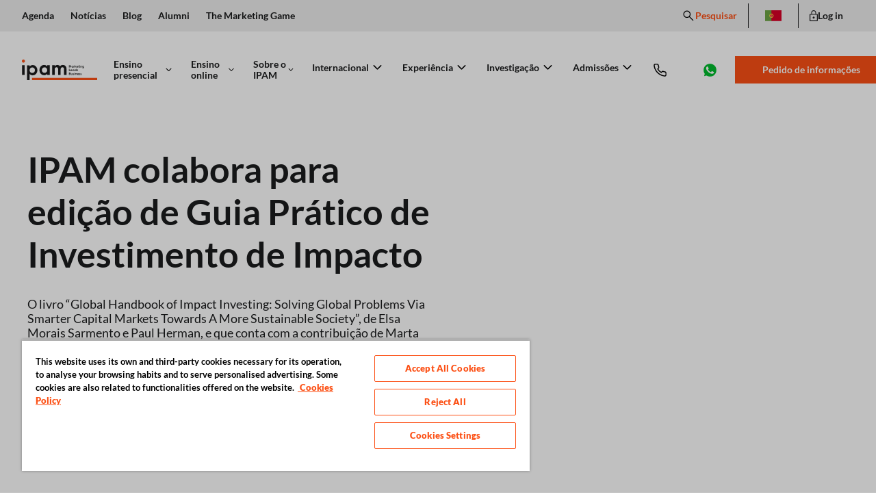

--- FILE ---
content_type: application/javascript
request_url: https://assets.griddo.ipam.pt/pro-ipam/webpack-runtime-611499aae380a65b0bda.js
body_size: 10587
content:
!function(){"use strict";var e,c,a,o,d,r={},s={};function n(e){var c=s[e];if(void 0!==c)return c.exports;var a=s[e]={exports:{}};return r[e].call(a.exports,a,a.exports,n),a.exports}n.m=r,e=[],n.O=function(c,a,o,d){if(!a){var r=1/0;for(b=0;b<e.length;b++){a=e[b][0],o=e[b][1],d=e[b][2];for(var s=!0,t=0;t<a.length;t++)(!1&d||r>=d)&&Object.keys(n.O).every(function(e){return n.O[e](a[t])})?a.splice(t--,1):(s=!1,d<r&&(r=d));if(s){e.splice(b--,1);var f=o();void 0!==f&&(c=f)}}return c}d=d||0;for(var b=e.length;b>0&&e[b-1][2]>d;b--)e[b]=e[b-1];e[b]=[a,o,d]},n.n=function(e){var c=e&&e.__esModule?function(){return e.default}:function(){return e};return n.d(c,{a:c}),c},a=Object.getPrototypeOf?function(e){return Object.getPrototypeOf(e)}:function(e){return e.__proto__},n.t=function(e,o){if(1&o&&(e=this(e)),8&o)return e;if("object"==typeof e&&e){if(4&o&&e.__esModule)return e;if(16&o&&"function"==typeof e.then)return e}var d=Object.create(null);n.r(d);var r={};c=c||[null,a({}),a([]),a(a)];for(var s=2&o&&e;"object"==typeof s&&!~c.indexOf(s);s=a(s))Object.getOwnPropertyNames(s).forEach(function(c){r[c]=function(){return e[c]}});return r.default=function(){return e},n.d(d,r),d},n.d=function(e,c){for(var a in c)n.o(c,a)&&!n.o(e,a)&&Object.defineProperty(e,a,{enumerable:!0,get:c[a]})},n.f={},n.e=function(e){return Promise.all(Object.keys(n.f).reduce(function(c,a){return n.f[a](e,c),c},[]))},n.u=function(e){return({88:"component---src-PT_TitleSelectLanding-js",117:"template---src-WordList-js",129:"template---src-BlogList-js",137:"component---src-HorizontalTabElement-js",154:"icon---src-PhoneVertical",157:"icon---src-LongArrowRight",196:"component---src-AgendaElement-js",252:"component---src-TableRow-js",264:"component---src-VideoModal-js",285:"icon---src-Menu",318:"module---src-EventDistributor-js",373:"module---src-AddressCollection-js",451:"component---src-VideoTitle-js",487:"module---src-VerticalCardCollection-js",590:"module---src-StudyFixedMenu-js",603:"icon---src-LogoHorizontalBusiness",604:"component---src-FAQElement-js",635:"module---src-Search-js",656:"component---src-InformationCard-js",680:"component---src-BasicCard-js",685:"icon---src-LogoHorizontal",706:"module---src-GroupingCollection-js",729:"module---src-FooterLandingSimple-js",755:"component---src-PositionSelect-js",908:"module---src-StaffDistributor-js",911:"component---src-StudyCard-js",965:"component---src-LandingQuickFacts-js",1031:"module---src-PT_InfoRequestForm-js",1056:"icon---src-QfLocation",1127:"icon---src-Reload",1156:"module---src-LandingEventForm-js",1160:"icon---src-GriddoSmall",1171:"module---src-Accordion-js",1186:"module---src-LandingIntroduction-js",1225:"icon---src-CaretDown",1261:"icon---src-CloseThin",1349:"icon---src-Camera",1393:"component---src-AlumniDelete-js",1396:"module---src-HeroStudy-js",1413:"icon---src-LearningOption",1427:"template---src-NewsDetail-js",1442:"template---src-EventHeroForm-js",1448:"module---src-LandingForm-js",1460:"icon---src-IpadHorizontal",1511:"component---src-AlumniLightbox-js",1512:"icon---src-DownloadBrochure",1516:"component---src-DescriptionCard-js",1537:"icon---src-Filters",1560:"icon---src-EventType",1568:"component---src-TeacherCard-js",1583:"component---src-DiscountsManager-js",1584:"module---src-Overview-js",1643:"component---src-LandingEventCard-js",1648:"component---src-DateSelect-js",1662:"module---src-FormTypeEasyPack-js",1673:"module---src-FeaturedAudiovisual-js",1693:"module---src-JobOfferTextBlockWithIcon-js",1725:"module---src-MultiproductHeroForm-js",1732:"component---src-Pagination-js",1763:"icon---src-LogoVertical",1887:"component---src-StaffCardLanding-js",2029:"icon---src-Home",2030:"icon---src-Play",2033:"module---src-SponsorsLogosLightbox-js",2048:"icon---src-OvalClose",2061:"icon---src-External",2142:"icon---src-Bigscreen",2184:"component---src-ButtonToTop-js",2219:"icon---src-Language1",2247:"module---src-Introduction-js",2267:"template---src-EventList-js",2270:"component---src-BlogCard-js",2284:"component---src-HighlightedDegreesCard-js",2289:"module---src-HeroCard-js",2366:"module---src-HighLightedCTA-js",2383:"module---src-SocialShare-js",2390:"component---src-AlumniWelcome-js",2394:"template---src-LandingTMGEventPortugal-js",2399:"component---src-Text-js",2412:"module---src-BlogCategoriesMenu-js",2532:"component---src-QuickFactConditionalText-js",2539:"component---src-ContentIndex-js",2567:"template---src-Error404-js",2619:"module---src-HeaderTwoLines-js",2644:"icon---src-Briefcase",2646:"module---src-HighlightedCarousel-js",2702:"icon---src-Credits",2730:"icon---src-Eees",2742:"component---src-LandingStudyCard-js",2762:"template---src-AdmissionRequestFiles-js",2770:"icon---src-Doc",2782:"component---src-StudyInfoBlockButton-js",2790:"module---src-StudyStaff-js",2940:"icon---src-Search",2995:"icon---src-Youtube2",3059:"icon---src-WhatsappSolid",3227:"component---src-DuotoneComponent-js",3230:"component---src-FormTypeTMG-js",3246:"icon---src-Hourglass",3251:"component---src-StudyAgregatorElement-js",3346:"module---src-FeaturedImage-js",3370:"component---src-ResponsiveInfo-js",3386:"module---src-ModuleWrapper-js",3399:"component---src-LanguageSelector-js",3413:"module---src-FormTypeWebinar-js",3432:"template---src-StaffDetail-js",3437:"icon---src-Mail",3473:"component---src-LdJsonCollectionPage-js",3509:"component---src-StudySelect-js",3555:"template---src-AwardDetail-js",3631:"module---src-RelatedPrograms-js",3695:"component---src-LandingTMGForm-js",3702:"icon---src-Language",3720:"module---src-BlogDistributor-js",3731:"component---src-AlumniEditDetail-js",3763:"component---src-Video-js",3808:"component---src-LandingFormContainer-js",3811:"template---src-MultiproductHeroForm-js",3859:"component---src-StudyAgregatorCard-js",3867:"component---src-FilteredList-js",3892:"module---src-Testimonials-js",3908:"icon---src-World",3909:"component---src-ErrorMessage-js",3929:"module---src-FormTypeDualAreaLanding-js",3993:"component---src-DocumentSelect-js",4020:"component---src-AnchorWrapper-js",4050:"component---src-TitleSelect-js",4053:"module---src-StudyDistributor-js",4057:"component---src-Markdown-js",4140:"module---src-OverviewEcommerce-js",4141:"template---src-LandingEasyPackPortugal-js",4178:"module---src-AdmissionForm-js",4183:"template---src-AlumniList-js",4223:"commons",4263:"icon---src-LinkedinBold",4347:"module---src-FormTypeAreaLanding-js",4408:"module---src-JobOfferTextBlock-js",4411:"template---src-EnrolmentSimulator-js",4486:"icon---src-Trash",4504:"icon---src-Star",4508:"component---src-FormTypePrivacyPolicy-js",4527:"component---src-GroupingElement-js",4615:"icon---src-Whatsapp1",4636:"icon---src-Graduation",4650:"icon---src-IpadVertical",4667:"icon---src-WhatsappBold",4681:"component---src-BreadCrumb-js",4690:"icon---src-QfEcts",4768:"template---src-BlogDetail-js",4814:"module---src-ProgramBox-js",4929:"component---src-StudyList-js",4931:"module---src-FormTypeProductLanding-js",4971:"icon---src-Youtube",4976:"module---src-MultiBrandHeader-js",4977:"module---src-HighlightedDegrees-js",5016:"module---src-AdmissionAttachmentsForm-js",5027:"module---src-FooterLanding-js",5035:"icon---src-Today",5036:"component---src-DateButton-js",5038:"template---src-JobOfferList-js",5044:"component---src-CheckboxListComponent-js",5069:"icon---src-PhoneBold",5093:"template---src-SearchResults-js",5113:"component---src-SmallCard-js",5155:"template---src-StudyDetail-js",5184:"component---src-LightboxWrapper-js",5186:"module---src-FeaturedBlock-js",5189:"icon---src-CloseFilters",5201:"component---src-ImageTrans-js",5221:"component---src-LinkableImage-js",5262:"module---src-StickyBanner-js",5325:"module---src-HeaderLanding-js",5338:"template---src-AlumniDetail-js",5342:"component---src-LegalText-js",5353:"module---src-FormTypeGenericInfoLanding-js",5364:"module---src-Footer-js",5375:"icon---src-GriddoBig",5436:"icon---src-Phone",5453:"icon---src-LiOval",5464:"component---src-AwardsCard-js",5468:"component---src-PaginationAndFilters-js",5519:"module---src-AlumniForm-js",5530:"component---src-QuickFacts-js",5566:"component---src-LanguageSelect-js",5576:"module---src-LandingQuickFacts-js",5661:"component---src-TestimonialsCardLanding-js",5700:"icon---src-Testimonios",5748:"module---src-HeaderOneLine-js",5771:"component---src-Discount-js",5777:"module---src-HeroEcommerce-js",5796:"component---src-LdJsonArticle-js",5818:"icon---src-Calendar",5837:"component---src-LdJsonListItem-js",5921:"module---src-NewsDistributor-js",5939:"icon---src-ArrowDown",6023:"icon---src-QfStart",6052:"template---src-LegalTemplate-js",6114:"template---src-LandingInfoPortugal-js",6144:"module---src-HorizontalTabs-js",6159:"component---src-Skeleton-js",6173:"component---src-PT_TitleSelect-js",6185:"component---src-SolidCard-js",6354:"component---src-NationalitySelect-js",6379:"icon---src-Award",6386:"component---src-LinkCard-js",6409:"module---src-FormTypeMultievent-js",6436:"icon---src-Close",6442:"icon---src-Clock",6518:"component---src-AlumniListPagination-js",6536:"component---src-ChartCollection-js",6545:"module---src-OpenDayForm-js",6550:"module---src-CarouselSlide-js",6567:"icon---src-Pencil",6611:"component---src-InputComponent-js",6632:"icon---src-MailBold",6644:"module---src-StaffBio-js",6679:"component---src-PhoneInputComponent-js",6746:"icon---src-HourglassLight",6788:"component---src-UniversitySelect-js",6800:"module---src-LandingInfoForm-js",6881:"module---src-AwardsDistributor-js",6891:"icon---src-GenderFemale",6901:"icon---src-LogoFooterLanding",6937:"icon---src-Where",6957:"component---src-ModalsManager-js",6998:"component---src-MaxWidth-js",7005:"icon---src-Twitter",7077:"module---src-JobOfferDistributor-js",7082:"component---src-EventCard-js",7096:"module---src-HeroHome-js",7126:"component---src-DocumentsField-js",7129:"component---src-components-template-tsx",7184:"component---src-AlumniCard-js",7198:"component---src-AccordionElement-js",7207:"icon---src-Book",7234:"template---src-ProductHeroForm-js",7301:"component---src-CareerOpportunitiesCard-js",7308:"icon---src-Start",7311:"component---src-ImageCard-js",7334:"module---src-CareerOpportunities-js",7367:"template---src-BasicTemplate-js",7442:"module---src-HeroLanding-js",7465:"module---src-CardCollection-js",7499:"module---src-EnhancedMultiproductHeroForm-js",7534:"icon---src-World2",7537:"template---src-Word-js",7587:"component---src-FilterBar-js",7603:"component---src-FormConfirmationDialog-js",7625:"module---src-FAQ-js",7634:"module---src-InfoRequestForm-js",7635:"icon---src-OvalTick",7664:"module---src-SponsorsLogos-js",7711:"icon---src-QfDedication",7764:"icon---src-Facebook",7784:"module---src-CypherCollection-js",7810:"template---src-StudyList-js",7820:"component---src-ProvinceSelect-js",7845:"icon---src-Location2",7864:"icon---src-Letter",7883:"icon---src-QfLanguage",7912:"module---src-Distributor-js",7935:"module---src-ContactForm-js",7966:"module---src-Header-js",7994:"module---src-StudyAgregator-js",8033:"component---src-PhoneAndButton-js",8046:"template---src-LandingEventPortugal-js",8047:"icon---src-Laurel",8112:"module---src-LandingCTA-js",8159:"template---src-JobOfferDetail-js",8174:"template---src-EventDetail-js",8209:"component---src-AlumniModalCard-js",8212:"icon---src-Instagram",8218:"icon---src-Whatsapp",8243:"component---src-Filters-js",8244:"module---src-VideoPlaylist-js",8250:"module---src-EnhancedProductHeroForm-js",8297:"template---src-StaffList-js",8318:"component---src-TestimonialsCard-js",8352:"template---src-Sitemap-js",8383:"icon---src-Dni",8384:"icon---src-GenderMale",8436:"60df5a38",8467:"icon---src-SocialLinkedin",8498:"module---src-TestimonialsLanding-js",8539:"b8703639",8644:"module---src-DownloadBox-js",8656:"module---src-ProductHeroForm-js",8681:"module---src-EventAgenda-js",8684:"icon---src-WhatsapCta",8694:"module---src-LandingEventList-js",8754:"module---src-AwardForm-js",8760:"component---src-HowMetUsSelect-js",8790:"icon---src-CaretUp",8817:"icon---src-Resume",8871:"template---src-EnrolmentSimulatorV2-js",8906:"8e7af16e",8943:"module---src-EventHeroForm-js",8972:"module---src-LandingStudyDistributor-js",8980:"icon---src-ArrowLeft",9016:"component---src-FormTypeStudyDistributor-js",9040:"component---src-CheckboxComponent-js",9060:"icon---src-Laptop",9061:"component---src-NoStyledMarkdown-js",9094:"component---src-StudyInfoBlock-js",9117:"module---src-FormTypeDualProductLanding-js",9123:"component---src-PaginationFilteredList-js",9124:"component---src-DropDownComponent-js",9147:"icon---src-ArrowRight",9151:"module---src-ViewMore-js",9170:"icon---src-QfSchedule",9212:"icon---src-QfLearningOption",9262:"icon---src-Filter",9349:"icon---src-Modality",9361:"icon---src-User",9362:"template---src-Quizz-js",9441:"module---src-FormType-js",9486:"component---src-RelatedProgramsElement-js",9520:"module---src-StaffCarouselLanding-js",9538:"template---src-NewsList-js",9588:"component---src-List-js",9602:"component---src-FormTypeMultiProduct-js",9609:"component---src-NewsCard-js",9620:"module---src-FormTypeOtherInfoLanding-js",9789:"icon---src-Lock",9805:"icon---src-Company",9825:"icon---src-Institutions",9854:"icon---src-Linkedin",9883:"module---src-StickyFooterCTA-js",9897:"icon---src-QfDuration",9927:"component---src-PhoneNumberElement-js",9969:"component---src-CypherCard-js"}[e]||e)+"-"+{48:"a4b2f6a85f447595bf68",87:"e079a4cceb11415f8beb",88:"8ae7dbff64cd5369e7c7",117:"c342241362adbcb9b474",129:"4dd3f83228aa76530e0f",134:"8eaf37607310efcb584a",137:"c98e543c5e589cca69ba",154:"a4152ccc2a8306f56b90",157:"3813243e55d0ca0bf5e1",163:"6063f3b12a1c0c90e7ff",196:"0cbbc57252c02815bc8f",252:"d4e5c07ed89b32074dd0",264:"023fc039541195b60769",285:"9df795d55dd24545c2b5",306:"16b79add014fe0df30db",318:"963e821f878e258e2e26",338:"49bcd2db30dc57696b12",373:"e221fd9002d5e1beea2c",451:"17c6b17f2be259225f0a",487:"e2e5239e708d6a171693",579:"5060eb156792723dd419",590:"bce868e3f1d0711a7e39",603:"2e3689098593c37988c5",604:"9e4f257a858b4b24cda6",635:"7f4b5cc34a92f3f961dc",656:"2fce8eca72189eb26a3c",680:"e454c24f59db842759f2",685:"9dc61d716e109a22d6ba",694:"8aa13c9fac3148a0fd97",706:"5c096dd798eaa09480de",729:"edd512f6b54398f68f70",755:"62aa2fc631e3efa79057",827:"467a12f4aa78b0291548",908:"814271a994e8477e0bf5",911:"867b79f3701a0b724e3d",932:"d81d3ac183274e165c5b",965:"1949efc2c2baad29b5dc",1031:"592bd9f92d8091743a6f",1056:"d77c48c1fc0c6a9452c8",1127:"3aa921ec680a1aad902b",1156:"fc7dd1abfd268bac4374",1160:"c76b1ed21ca60651e560",1171:"171c6b4af1d020f76825",1186:"5b5907a1125ada4fe98c",1225:"f5526be466ac69a024d2",1261:"58c86140a9b0925793df",1349:"0d162bd7a6e1e0a07f20",1393:"f270d00df7059a2b9bee",1396:"b2eee337fb02095650af",1397:"9af0ac647196efa3dd55",1413:"9b41f16dddd6e36928f5",1427:"7d87f0b01108b6c8eb0a",1442:"dae8827b7ce6ccbc76a4",1448:"1a1ece111531d238e9b7",1460:"3b7d0e743c56a6f65e16",1511:"ae51e0b02f6f3106f93a",1512:"fd6353a527392d56e208",1516:"6b29b900006f2ff9fb51",1530:"9222e7624ffee75145c2",1537:"557149fd2e18f7ef2ecd",1560:"5bbc91b905d052ee8bf2",1568:"969b87e3bb09ea23263f",1583:"100cef51a93ba86cfeae",1584:"2f2f773594403e30721c",1643:"181bdabf927eba3a1fa3",1648:"9f5daab1b76487198236",1662:"5cd91d61b559fd6d7faa",1673:"73fe39cb1fb75036badf",1693:"96bec8e9a1030cdf3513",1720:"d2a9f0671751b538eaab",1725:"48736dbf22db558b3838",1732:"44cd1e9f75d8faea0711",1763:"992cee027aad92641ad8",1887:"d09b1f68ceababd0648b",2015:"618d5af287f74d60abe6",2029:"fc62adc346b0c09bf5d5",2030:"aa374084f9d7c8112c14",2033:"bdd501e14a848739e4b4",2048:"d1882c91e05f56d01c2d",2061:"0d25dfb42d34a3837c98",2064:"8da6882d40a6df1107a9",2067:"9fda5f3e4f9041b2d723",2076:"b9dc158892637e584443",2142:"dfbf49b57f94c5e99e49",2170:"35475033929979209add",2184:"a18253a89d6ddd0c3d10",2219:"a08ea329eda16b3ed0a8",2247:"1ed95e858524b91d48da",2248:"6c8da8d638692d325b95",2267:"87aa072e784dc7241455",2270:"803e0acfcfa7a62471c8",2284:"06ce6a384fbf2a7bc6c8",2289:"9d2b39c08ea15e76f25c",2366:"57c29abb110602d49595",2383:"e43b00c0b9087cfea682",2390:"11e2c563a50e06a1edc7",2394:"e15c73c7ad671b401f54",2399:"26eef1965ffadb167a13",2412:"67e5524f9cb05d281f04",2532:"a6045a41211fb5bc9850",2539:"75c94feb68349c35272d",2567:"4946506b109f3b96ddc0",2619:"d23e43d08e86b4d1aae3",2644:"c1e9d0a10caf382d3fd0",2646:"b2072a71b40c7d9e864f",2702:"c75735c7ea83cbccfcc7",2730:"2cc7aa9f45a160af0736",2742:"fd1c26bee6f52d728e30",2762:"1d7666f78d4bc6811a21",2770:"939a14d9fc37f20ffcd1",2782:"e51e748638b3dd9d133c",2790:"4b9ceadfe1acb8882a00",2878:"99fa94361ac0b5bd1f98",2940:"d050cf2b93696e24f822",2995:"ddbba86289c66ab517c4",3059:"01a34353504e451c1bfa",3199:"ec95ad765a892962b634",3227:"8aa0980165a5d838ac04",3230:"b1f83f677da64e40913a",3246:"04f94ecf3369d0404d46",3251:"6668a967fadf7eff860e",3318:"1efff458a673f685c9eb",3321:"d71d68e9ad419f0cb0a5",3328:"2d911fa9ed1260100f3c",3346:"d2b9c6ab69fa3d75da92",3370:"de7aef656096fb875338",3386:"22391693da25abbfd431",3399:"cd9782eaa800f7d45a33",3413:"2054eb8e2b8515f11fdc",3432:"ffd9d46b9611df297d4e",3437:"06957368fdc4e38b59bd",3473:"bf375f354cb7316288f1",3491:"974ff5b954e719f923f3",3509:"41173cb11fe4f9355e66",3555:"d7e5dba83479a9817d7c",3589:"5cb4157067e07c034114",3631:"08cbf393348f48dc27b8",3695:"1aa2c244dc8043252893",3702:"9c0804c189bba27346b0",3720:"f9839c4183699c3c71ee",3731:"6adbd269207b88ed7b96",3763:"383a1fa163482077ad1f",3795:"a1b6e7f271bdc257ebb7",3808:"5228de580b7cf3c780a6",3811:"e7e0310fc183962bb951",3859:"16c71f7409bb7dd2e74b",3867:"09f8accdc5a2d8bfd28f",3892:"becc6abace6abd2794c6",3898:"c2c58444f770f4851171",3900:"75818508db387c1278ab",3908:"67ac5b2ff5ceec42438c",3909:"daf4518c61f5b024d74a",3929:"c570fa8282c0fb207b9b",3979:"a8a3d996bb28bcc9f1ea",3993:"3da1a21c1779d623ca4c",4020:"1e0f8f691079206a0f99",4050:"95662c5d1febb1aed4d2",4053:"0ce1ae6e77615bf8d6fe",4054:"082555113e8f8dd5d4c1",4057:"9407646ef233a6e793ac",4094:"63d73e1e3d87509ecd7d",4131:"ada9af92fbf19ea1cbc2",4140:"aa3271a42e8b5f19824a",4141:"8ba1363e96ef1093c3e7",4164:"3e8b1599981e0f5f017f",4178:"8c55a247d81aea372878",4183:"4f435a157831ba942392",4223:"f467af17e37959d02cde",4263:"7bf700556021b3c676bc",4347:"3c93426503a4eedd9f9b",4408:"ca40f684d4628fbe941e",4411:"ff60182df1ba0feee314",4486:"4c4b6881ff2e13b8d4d4",4504:"d36526242e7dc67cf565",4508:"19777a0e9b916a23623c",4527:"8f6ef04a073cd0432c87",4615:"75f5b953901040dc8453",4619:"a22f2ea4c1f24dbdc86a",4636:"7b971e96080808808b14",4650:"c995659f5a84e6094763",4667:"af7d0c073b1f10c475ac",4681:"0fb345d1b4b3581ddbf0",4690:"4d2688829fabd00e71a7",4736:"8dee78b7bcad59c4c7db",4768:"e388ee8b613bfa551e5a",4814:"22d9d8b3fe06932eb721",4840:"4276c58ea71791e4ac4d",4929:"c1b2796a675cc0381c2a",4931:"4f864a41ae8d4dc3fece",4971:"6d33c6dd99459bad2d9d",4976:"7d21b2ee8c2b7d6d9b14",4977:"43061e1ad3dad5c8dfc4",4983:"34e9c090dbe70ad71086",5016:"4a84fa3d9e9acd0fa720",5027:"558487f0c86856f81f9c",5035:"3f641a30928d142a6970",5036:"cd43b1f61197d970d80e",5038:"74a3e9e71ead94bdc276",5044:"93407105eac603098a26",5060:"dcce373d58d8f4f53271",5069:"da2431eeec3fe8cc534f",5093:"646d6e9f877578810893",5113:"7d6446c8f1ff72952dbf",5155:"4f57158f6e8378d4010a",5184:"032652d8d2ceef594096",5186:"a9efc43172bd9a94cd23",5189:"62186edca04521f9372e",5201:"85dbe6e893dc349efcc0",5221:"29f45187b136cbfa7319",5262:"9bda6cf70abd83b1b845",5325:"ba4b46faea599ad9d82a",5338:"ba56f7c6a11f7a6d54b1",5340:"89a3bce1152d2b3145a2",5342:"edb035b289992a623760",5353:"49167ecfcb4c490176d7",5364:"671569a662de40224344",5375:"b1bc5fcb230c90f84455",5436:"e9ec3847c25921b38e13",5453:"9d0caab86d414cef8db4",5459:"69720ba2bca4674b089f",5464:"e8d8c059f0bb2372af68",5468:"6675be856ddaf4dcea9d",5519:"55e758ba3e5ebe77784d",5530:"1769a1e368b73a03e35c",5565:"746f45feef3084277a84",5566:"c1ce9ae83dfbb01541d4",5576:"1059a98308e386726205",5661:"a16e9233db87ffbafec2",5689:"3e1465351a8abfe2eae2",5700:"789e301b8b6edae08348",5716:"52b0f2a87ec136c8d762",5748:"f75e8b74829567550764",5771:"7997f4bf9a9586ebc259",5777:"2c469ec7a88080758273",5796:"e55e479a2876d1ac18b0",5818:"e9ecc35fbd671b59ac75",5837:"a884e25d8f242cb86fa7",5921:"5e8cd1af952d1df0b8ca",5939:"979bb5e6ed9b56d3ea03",6023:"d5527e3438292dfff3d0",6048:"8aa64a79e3fd11defea2",6052:"beb510c3b246aa4147a0",6114:"ad374450113d448acd89",6116:"bf0546187c46eae2ed14",6129:"e675bf9cc7ef8aea32ba",6144:"f90eb52bb69c9e4c4b17",6159:"16ba4b906f94c1e7c6bf",6173:"eadca1e16af30c639ec3",6185:"89aeae5d04bfaec46a6e",6295:"bb775d5566ffec2be695",6330:"6737e9c8399ffc67f482",6354:"d048a346f1a0ffdb2e21",6379:"7546917e215fe148bdba",6386:"d9ebe3b0e93a0d444705",6409:"f3a48bf0f551344e764f",6435:"7774257c6314686811f0",6436:"cd03111b3ddd36ea95d3",6442:"7f55452134866bc360a8",6518:"9108719504129feef352",6536:"79127b4b7e7f57a87849",6542:"5226bd0497d1e86e3c25",6545:"22afd1da7d76efe86c88",6550:"fdc02f7d62ae1d1ffb87",6567:"e973a79611698bbf1061",6611:"649555f1fba5304bce10",6632:"a617749cdd6b23041da5",6644:"e66df8288255586f0dfd",6679:"47e395e4086dce92f5df",6746:"8b9fb52ce079c9e909de",6788:"2f7c88cd66571030334d",6796:"0b6df655c3db340cc642",6800:"8372ca8a0d2358a8678e",6881:"bc7cf2dc0a2f9f6ee409",6891:"85bd7473d6b9c68d6136",6901:"8d4e89f212350f98a11b",6937:"bec3b7eb2088ff8ea4c2",6957:"b53dcebd7260c4dabc25",6998:"b494c73432cedff18a3c",7005:"c5bf974ae77522a5214f",7041:"54e157d566040522a1c3",7077:"1a0bc57611acb6067476",7082:"48b08c47c383af91a6b9",7096:"480c808afcdd1757a0db",7126:"d325362b0cf27d659ca7",7129:"95e6ca3bee92e889057b",7184:"1429dcb4d068955a240b",7198:"b95ee088a9ccc6236fea",7207:"a40f78b080885d78c045",7234:"e5cc68778a156c9c4d24",7301:"edff9289e6a0853cfd0c",7308:"e3dd67a96327a21fe6f5",7311:"c6395fad93adca43c67e",7334:"bcc602a249ce04ffeecc",7367:"12906aa4320b049024b7",7442:"0f4cf48432e18d4b92e3",7465:"74138725941884f204ce",7499:"ab55dfb43c30429f3c2c",7534:"4af3a414ac586c5d4328",7537:"2f03bcdd91e5a8d59dc4",7555:"6e7bb44ec46ef3a102f7",7587:"be21ca52bb7dce246400",7603:"7ee720364f591481a562",7625:"26dc12113acd9802057b",7634:"a74a66f25d4f88acea44",7635:"1eb28e0406b7fb29a2cc",7664:"2dcedbb2e234e7752152",7697:"7c06a22bc3650c0f2597",7711:"9274a3a4ea00f91d91aa",7764:"2ac95a1effebec3b1268",7784:"4b1aa7e4f0848cdd9141",7810:"f85f384515d6b0533638",7820:"f950b9cd4d760a9ca3f2",7845:"2cdc60d1dd4737650e6a",7864:"929665163f7f4c13870e",7872:"1b04069099d243df102c",7883:"ad3029736dad3e44549c",7912:"59996cccfb8a97d58781",7935:"094bb6a1c43a793ee6dc",7966:"66276fc40a0595ea3ffd",7994:"18584bb78e81c28ff628",8033:"b1c82dcab1db34bd9702",8046:"41f79a11a44d48021eec",8047:"ffe63db80715258f958a",8112:"450cf2aee4f6756168c4",8159:"edfc599e4477000a6769",8174:"e13126af40cab33d6ea0",8209:"0ae20a87c71bde268a84",8212:"0192a8a68df96d932303",8218:"c546dbf369bbb232a8cb",8243:"2cfcdb644be6f1ef00db",8244:"275618d03efd79073439",8250:"e79a8fb3e373aa7fc6aa",8276:"b3c8539a955ad0027153",8297:"9d2392769d782f1402cf",8318:"5179127b4d1b9ac757ce",8352:"67766a583fa25d57589b",8383:"9d70d3ec23046874da3b",8384:"f9740ba4c12b0ff1c0c2",8436:"0fc5bd5eae000f8371cb",8467:"f9a263c16466d8ddb4d9",8498:"5783951767f4d2441735",8539:"b042a448d89b02b1f55b",8644:"1a8d52ecaabd5f0b5595",8656:"9c3c3611593efb481c44",8681:"0cbc35f38da8956172ce",8684:"c6804e07fce795a02ec7",8694:"b590206624e33dc49e44",8754:"0dbf23eaf7e2825e6a10",8760:"f0c242fc0bc39a256901",8790:"5e242950f12fc1fe7e10",8793:"5a852031a073e10b43ef",8817:"eac584de3e5286fe5c72",8871:"4a6992cdfff69bf1666a",8878:"3d53161f1243a4225ba4",8906:"ab25f432ea19f2ea02e3",8943:"975412da41d9a96e3574",8972:"5b1a4aa8f9005ee2d291",8980:"1bb4aeb369c7f9252519",9016:"df7c58cf134f9c4c8924",9040:"d9a04ad493ecd8cced52",9060:"a65f5e535067e7669313",9061:"1ec671f0d085a9dadbe8",9094:"dd6cb481d7354bed009d",9108:"ecc9b29e4227bcb75dbe",9117:"ba0cb311608163d1e458",9123:"17000ab080d74a343d1d",9124:"3ab736aed14ac2b450f9",9147:"a73eb0ed3c1565e4b0f9",9151:"787646e34933e0190dc4",9170:"add000b61c9f197cc495",9212:"be949a4c08f1e7f84af3",9262:"0e264716d00dff9fbd7a",9282:"17222e3a68b3323a2efd",9349:"45a996bb6a4256600ada",9361:"3cefa238e200f1ae8392",9362:"6105d4fd1b766e4f285c",9441:"50d859cb1835136d0163",9472:"756e4ff3366330686f82",9486:"64b7e907e6b51c4fef44",9488:"a8344d454c37fe8b1269",9517:"39d68cd7b5b57408a2b8",9520:"1d4dbdaaaf326bf01862",9538:"bb04054b43e615060213",9588:"9b0f6361c232d2f80f17",9602:"9fb303b005f5ca7fafb3",9609:"aead342b714542e33233",9620:"2df5af504e8d229a8f4f",9748:"b0290150370a8fc6f34c",9773:"325a1a8458e73f542717",9789:"180e3f263494cc22673a",9805:"e95c3527ccea43052c75",9825:"e2b98cd76bd8bf537a38",9854:"5d4b86f0c857e64f19d0",9883:"a5b489ef2133896542d4",9897:"85630cf588ed5c661ab9",9927:"3962a5358ec39f385825",9969:"95a2f28f7a9efbed8db4"}[e]+".js"},n.miniCssF=function(e){return"styles.ae311fcf621246bddde0.css"},n.g=function(){if("object"==typeof globalThis)return globalThis;try{return this||new Function("return this")()}catch(e){if("object"==typeof window)return window}}(),n.o=function(e,c){return Object.prototype.hasOwnProperty.call(e,c)},o={},d="@griddo/cx:",n.l=function(e,c,a,r){if(o[e])o[e].push(c);else{var s,t;if(void 0!==a)for(var f=document.getElementsByTagName("script"),b=0;b<f.length;b++){var i=f[b];if(i.getAttribute("src")==e||i.getAttribute("data-webpack")==d+a){s=i;break}}s||(t=!0,(s=document.createElement("script")).charset="utf-8",s.timeout=120,n.nc&&s.setAttribute("nonce",n.nc),s.setAttribute("data-webpack",d+a),s.src=e),o[e]=[c];var l=function(c,a){s.onerror=s.onload=null,clearTimeout(m);var d=o[e];if(delete o[e],s.parentNode&&s.parentNode.removeChild(s),d&&d.forEach(function(e){return e(a)}),c)return c(a)},m=setTimeout(l.bind(null,void 0,{type:"timeout",target:s}),12e4);s.onerror=l.bind(null,s.onerror),s.onload=l.bind(null,s.onload),t&&document.head.appendChild(s)}},n.r=function(e){"undefined"!=typeof Symbol&&Symbol.toStringTag&&Object.defineProperty(e,Symbol.toStringTag,{value:"Module"}),Object.defineProperty(e,"__esModule",{value:!0})},n.p="//assets.griddo.ipam.pt/pro-ipam/",function(){var e={9692:0,1869:0};n.f.j=function(c,a){var o=n.o(e,c)?e[c]:void 0;if(0!==o)if(o)a.push(o[2]);else if(/^(1869|9692)$/.test(c))e[c]=0;else{var d=new Promise(function(a,d){o=e[c]=[a,d]});a.push(o[2]=d);var r=n.p+n.u(c),s=new Error;n.l(r,function(a){if(n.o(e,c)&&(0!==(o=e[c])&&(e[c]=void 0),o)){var d=a&&("load"===a.type?"missing":a.type),r=a&&a.target&&a.target.src;s.message="Loading chunk "+c+" failed.\n("+d+": "+r+")",s.name="ChunkLoadError",s.type=d,s.request=r,o[1](s)}},"chunk-"+c,c)}},n.O.j=function(c){return 0===e[c]};var c=function(c,a){var o,d,r=a[0],s=a[1],t=a[2],f=0;if(r.some(function(c){return 0!==e[c]})){for(o in s)n.o(s,o)&&(n.m[o]=s[o]);if(t)var b=t(n)}for(c&&c(a);f<r.length;f++)d=r[f],n.o(e,d)&&e[d]&&e[d][0](),e[d]=0;return n.O(b)},a=self.webpackChunk_griddo_cx=self.webpackChunk_griddo_cx||[];a.forEach(c.bind(null,0)),a.push=c.bind(null,a.push.bind(a))}(),n.nc=void 0}();

--- FILE ---
content_type: application/javascript
request_url: https://assets.griddo.ipam.pt/pro-ipam/component---src-Text-js-26eef1965ffadb167a13.js
body_size: 466
content:
"use strict";(self.webpackChunk_griddo_cx=self.webpackChunk_griddo_cx||[]).push([[2399],{21303:function(e,l,t){t.r(l);var a=t(43826),s=t(26322);const n=s.lazy(()=>t.e(4223).then(t.bind(t,83475))),r=e=>{let{className:l="",as:t="span",markdown:r,style:c,wysiwyg:d=!1,overrideOptions:o={},color:i="var(--text01)",children:m,body:u,id:y}=e;return r?s.createElement("div",{className:l,style:c},s.createElement(s.Suspense,{fallback:null},s.createElement(n,null,m))):d?s.createElement(a.qn,{overrideOptions:o,extraClass:l,color:i,body:u},m):s.createElement(r?"div":t,{className:l,style:{...c},id:y},m)};l.default=s.memo(r)}}]);

--- FILE ---
content_type: application/javascript
request_url: https://assets.griddo.ipam.pt/pro-ipam/commons-f467af17e37959d02cde.js
body_size: 208778
content:
/*! For license information please see commons-f467af17e37959d02cde.js.LICENSE.txt */
(self.webpackChunk_griddo_cx=self.webpackChunk_griddo_cx||[]).push([[4223],{51:function(e,t,n){"use strict";n.r(t);var r=n(18134),a=n(91500),l=n(9364),o=n(66585),i=n(37839),s=n(79477),u=n(78447),c=n(57192),d=n(83293),p=n(19324),f=n(44183),m=n.n(f),h=n(44469),g=n(26322),b=n(71653),v=n(83384),y=n(67489),T=n(26322);const _=(0,v.zk)(),E=(0,y.default)(i.Stack).withConfig({displayName:"PT_EventForm__FormWrapper",componentId:"sc-kcvvpu-0"})(["transition:0.6s ease;",";color:",";"],(0,s.y)("textStyle.smallTight"),(0,s.y)("colors.text01")),C=(0,y.default)(i.Box).withConfig({displayName:"PT_EventForm__StyledSelect",componentId:"sc-kcvvpu-1"})(["height:45px;width:100%;padding:10px 25px 10px 10px;outline:transparent;border:1px solid ",";border-radius:3px;color:#1b1c1d;margin-top:",";&:focus{border:1px solid ",";}"],e=>e.error?(0,s.y)("colors.error"):"#f0f0f0",(0,s.y)("spacing.spc16"),(0,s.y)("colors.link01Active"));t.default=e=>{let{detailPrivacyPolicy:t,eventType:n,programsList:s,title:f,uECRM:v}=e;const{getNestedTranslation:y}=(0,o.s9)(),{isIADEES:S,isIADE:A,isIPAM:x,isCEG:k,isUDDI:N,isPortugal:P}=(0,o.xT)(),{getCampaignsUECrm:I}=S||N?(0,o.pn)():{},L=[{name:"checkNextSessionsInfo",required:{required:!0},text:y("form.legalText"),text2:y("form.legalText2"),linkText:t||y("form.legalLink"),errorMessage:`${y("form.fields.error.generic")}`,isLandingPage:!0},{name:"Aceptaderechosdeimagen__c",required:{required:!0},text:y("form.imageUseConsent"),linkText:null,errorMessage:`${y("form.fields.error.generic")}`,isLandingPage:!1}],{siteId:w,publicApiUrl:O,instanceName:R}=(0,o.ZN)(),{theme:M}=(0,g.useContext)(l.Z0),{languageId:D,fullUrl:F}=(0,o.N5)(),{0:B,1:H}=(0,g.useState)(""),U=[`${O}/list/v2/STUDY/site/${w}/lang/3/get/programType,title,salesforceID/items/9999`,`${O}/list/v2/STUDY/site/${w}/lang/2/get/programType,title,salesforceID/items/9999`],{0:z,1:G}=(0,g.useState)(new Array(L.length).fill(!1)),{0:j,1:V}=(0,g.useState)();(0,g.useEffect)(()=>{"Open Day"!==n?("webinar"===n&&V("Webinar"),V("info master open week")):V("info open day")},[]);const{register:$,handleSubmit:K,formState:{errors:W},reset:q,setValue:Y}=(0,b.mN)(),X=e=>{var t,n;return null==e||null===(t=e.salesforceID)||void 0===t||null===(n=t.replace(/\s+/g,""))||void 0===n?void 0:n.concat(`|${e.title}`)};(0,g.useEffect)(()=>{if(B){if(q&&1===s.length&&B.length>0){const e=s[0],t=B.find(t=>t.title===e.title),n=X(t);q({productId:n})}}else m().all(U.map(e=>m().get(e))).then(m().spread((e,t)=>{var n,a,l,o;H([].concat((0,r.A)(null!==(n=null==e||null===(a=e.data)||void 0===a?void 0:a.items)&&void 0!==n?n:[]),(0,r.A)(null!==(l=null==t||null===(o=t.data)||void 0===o?void 0:o.items)&&void 0!==l?l:[])))}))},[q,s,B]);const{0:Q,1:Z}=(0,g.useState)(!1),{0:J,1:ee}=(0,g.useState)(!1),{0:te,1:ne}=(0,g.useState)(!1),{0:re,1:ae}=(0,g.useState)(!1),{0:le,1:oe}=(0,g.useState)(!1),ie=(0,o.fq)(),se=R.includes("IPAM")?3===D?"https://ipam.pt/politica-privacidade/":"https://www.ipam.pt/en/privacy-policy/":R.includes("IADE")?3===D?"https://www.iade.europeia.pt/politica-privacidade/":"https://www.iade.europeia.pt/en/privacy-policy/":"#";return T.createElement(E,{bg:"iade-theme"===M?"ui02":"ipam-theme"===M?"brand02":"ui04",vs:"spc24",px:"spc48",py:"outSpc56",flexDirection:"column",borderTop:"4px solid var(--border08)",width:"100%",style:{"--error":"var(--error)"}},re&&!le&&!Q&&!J&&!te&&T.createElement(u.aH,null),J&&!le&&!Q&&T.createElement(u.Yc,{title:y("form.confirmation.error.title"),subtitle:y("form.confirmation.error.subtitle")}),Q&&!le&&T.createElement(u.Yc,{title:y("form.confirmation.error.title"),subtitle:y("form.confirmation.error.detail")}),le?T.createElement(u.Yc,{title:y("form.confirmation.success.title"),subtitle:y("form.confirmation.success.subtitle"),success:!0}):te?T.createElement(u.Yc,{title:y("form.confirmation.error.title"),detail:y("form.confirmation.error.detail")}):T.createElement(T.Fragment,null,T.createElement(i.Text,{as:"h4",textStyle:"title04"},f),T.createElement(i.Box,{as:"form",onSubmit:K(e=>{var t,r;const a=(0,d.$C)(),l=null===(t=(0,d.TI)())||void 0===t?void 0:t.slice(6,null===(r=(0,d.TI)())||void 0===r?void 0:r.length);if(ae(!0),e){var o,i;const t=(e.productId||"").split("|");if(e.productId=t[0],e.checkNextSessionsInfo=!!e.checkNextSessionsInfo,e.phone=e.phonePrefix.concat(e.phone).replace(/[\s.+]/g,""),e.PT_MKT_IP_Country__c=ie,Object.assign(e,(0,d.Px)(null==_||null===(o=_.location)||void 0===o?void 0:o.href)),(0,p.L)(e,P),e.GACLIENTID__c=l||null,((R.includes("IPAM")||R.includes("IADE"))&&"webinar"===n||"Open Day"===n)&&(e.productname=t[1]),e.GATRACKID=R.includes("IPAM")?"GTM-WZHZFC":R.includes("IADE")?"GTM-NJ5GQ7":"",e.uEGCLID=(0,d._R)(null==_||null===(i=_.location)||void 0===i?void 0:i.href)||"",e.URL=F||"",e.contactChannel=R.includes("IPAM")?"Microsite IPAM PT":S?"Microsite IADE ESP":"Microsite IADE PT",e.uESessionID=a,e.gauss_scoring="",e.uECRM=v,e.GAMEASUREMENTID__c=x?"G-J199M2XQ2J":A?"G-SGWBYCY1ES":k?"G-5R2X3GFHB6":null,S&&(e.PT_Country__c="España",e.origin="web",delete e.uECRM),!v&&(S||N)){const t=I(e.courseMode||n);t&&(e.uECRM=t)}delete e.courseMode,P&&null!=e&&e.isAsyncProgram&&(e.PT_Status_Academico__c="80"),delete e.isAsyncProgram,(0,d.Vk)({event:"gaEvent",eventCategory:"formulario",eventAction:j,eventLabel:t[1],email:e.email,phone:e.phone,formName:"testue"===e.firstName.toLowerCase()?"prueba":"no prueba",form_type_sfmc:"event",leadIdForm:a}),m().post(`${O}/crm/nbk?melissa=${e.phone}`,{formType:"event",data:{...e}}).then(e=>{var t;void 0!==e&&200===e.status&&(!0===(null===(t=e.data)||void 0===t?void 0:t.success)?(oe(!0),Z(!1),ne(!1)):Z(!0))}).catch(e=>{var t,n,r,a;const l=null==e||null===(t=e.response)||void 0===t||null===(n=t.data)||void 0===n||null===(r=n.message)||void 0===r?void 0:r.response;500===(null==e||null===(a=e.response)||void 0===a?void 0:a.status)&&ne(!0),"MELISSA_FAIL"===l&&(ee(!0),Z(!1))})}})},T.createElement(u.Sj,{type:"text",name:"firstName",labelText:`${y("form.fields.label.name")}*`,error:W.firstName,errorMessage:y("form.fields.error.name"),required:{required:!0,minlength:1,pattern:a.x.ONLY_LETTERS},register:$,width:{default:"100%","tablet-prt":"100%"}}),T.createElement(u.Sj,{type:"text",name:"lastName",labelText:`${y("form.fields.label.lastName")}*`,error:W.lastName,errorMessage:y("form.fields.error.lastName"),required:{required:!0,minlength:1,pattern:a.x.ONLY_LETTERS},register:$,width:{default:"100%","tablet-prt":"100%"}}),T.createElement(u.Sj,{type:"email",name:"email",labelText:`${y("form.fields.label.email")}*`,error:W.email,errorMessage:y("form.fields.error.email"),register:$,required:{required:!0,pattern:a.x.EMAIL},width:{default:"100%","tablet-prt":"100%"}}),T.createElement(u.Up,{errors:W,register:$,telName:"phone",prefName:"phonePrefix",required:!0,phoneLabel:`${y("form.fields.label.phone")}*`,errorMessage:y("form.fields.error.phone"),defaultOption:{label:"Portugal",value:"00351",iso:"PT"},setValue:Y,width:{default:"100%","tablet-prt":"100%"}}),(null==s?void 0:s.length)>0&&T.createElement(C,Object.assign({as:"select",name:"productId"},$("productId",{required:!0}),{error:null==W?void 0:W.productId}),(null==s?void 0:s.length)>1&&T.createElement(i.Box,{as:"option",value:""},"Curso de interesse*"),(null==s?void 0:s.length)&&Array.isArray(B)&&s.map((e,t)=>T.createElement("option",{key:t,value:Array.isArray(B)&&B.map(t=>t.title===(e.title||e.label)?X(t):null).filter(e=>!!e),onClick:()=>{const t=B.map(t=>{var n;return t.title===(e.title||e.label)?(null==t||null===(n=t.asyncProgram)||void 0===n?void 0:n.length)>0:null}).filter(e=>!!e),n=B.find(t=>t.title===e.title||t.title===e.label).filter(e=>!!e);Y("isAsyncProgram",t.length>0),Y("courseMode",null==n?void 0:n.courseMode)}},e.title||e.label))),T.createElement(h.N,null,(null==W?void 0:W.productId)&&T.createElement(u.Kw,{text:"Por favor, escolha o programa de seu interesse"})),T.createElement(u.Be,{name:"country",register:$,errors:W.country,required:!0,defaultOptionLabel:`${y("form.fields.label.country")} (*)`,errorMessage:y("form.fields.error.generic")}),"Open Day"===n&&T.createElement(T.Fragment,null,T.createElement(u.Sj,{type:"text",name:"school_name",labelText:`${y("form.fields.label.schoolName")}`,register:$,width:{default:"100%","tablet-prt":"100%"}}),T.createElement("input",Object.assign({type:"hidden",name:"proceso",value:"IR"},$("proceso")))),"webinar"===n.toLowerCase().trim()&&T.createElement(T.Fragment,null,T.createElement(c.BW,Object.assign({},c.jQ,{hideFields:["school_name"],key:null===c.jQ||void 0===c.jQ?void 0:c.jQ.editorID})),T.createElement("input",Object.assign({type:"hidden",name:"proceso"},$("proceso"),{value:"Campaign"}))),"Open Day"!==n&&"webinar"!==n&&T.createElement(u.Sj,{type:"text",name:"institution",CheckboxComponent:!0,labelText:`${y("form.fields.label.institution")}*`,error:W.institution,errorMessage:y("form.fields.error.generic"),required:{required:!0,minlength:1},register:$,width:{default:"100%","tablet-prt":"100%"}}),L.map((e,t)=>T.createElement(g.Fragment,{key:t},T.createElement(u.PY,{checked:z[t],error:W[e.name],errorMessage:e.errorMessage,linkText:e.linkText,linkToPage:se,name:e.name,onClick:()=>(e=>{const t=z.map((t,n)=>n===e?!t:t);G(t)})(t),register:$,required:e.required,text:e.text,text2:e.text2}))),T.createElement(i.Flex,{justifyContent:"flex-end",mt:"outSpc20"},T.createElement(u.$n,{type:"submit",appearance:A?"primary":"secondary",arialLabel:y("form.button")},y("form.button"))))))}},2474:function(e,t,n){"use strict";var r=n(26322),a=n(67489),l=n(10945);function o(e){return e&&"object"==typeof e&&"default"in e?e:{default:e}}var i=o(r),s=o(a);function u(){return(u=Object.assign||function(e){for(var t=1;t<arguments.length;t++){var n=arguments[t];for(var r in n)Object.prototype.hasOwnProperty.call(n,r)&&(e[r]=n[r])}return e}).apply(this,arguments)}function c(e,t){if(null==e)return{};var n,r,a={},l=Object.keys(e);for(r=0;r<l.length;r++)n=l[r],t.indexOf(n)>=0||(a[n]=e[n]);return a}function d(e,t){return t||(t=e.slice(0)),e.raw=t,e}var p,f,m,h,g,b,v,y,T,_=[].concat(["width","height","p","pt","pr","pb","pl","px","py","m","mt","mr","mb","ml","mx","my","padding","paddingTop","paddingRight","paddingBottom","paddingLeft","paddingX","paddingY","margin","marginTop","marginRight","marginBottom","marginLeft","marginX","marginY","nmt","nm","nmr","nmb","nml","nmx","nmy","nmargin","nmarginTop","nmarginRight","nmarginBottom","nmarginLeft","nmarginX","nmarginY"],["color","bg"],["fontFamily","fontSize","fontWeight","lineHeight","letterSpacing","textAlign","fontStyle"],["width","height","display","minWidth","minHeight","maxWidth","maxHeight","size","verticalAlign","overflow","overflowX","overflowY"],["alignItems","alignContent","justifyItems","justifyContent","flexWrap","flexDirection","flex","flexGrow","flexShrink","flexBasis","justifySelf","alignSelf","order"],["gridGap","gridColumnGap","gridRowGap","gridColumn","gridRow","gridAutoFlow","gridAutoColumns","gridAutoRows","gridTemplateColumns","gridTemplateRows","gridTemplateAreas","gridArea"],["backgroundImage","backgroundSize","backgroundPosition","backgroundRepeat"],["border","borderWidth","borderStyle","borderColor","borderRadius","borderTop","borderTopWidth","borderTopStyle","borderTopColor","borderTopLeftRadius","borderTopRightRadius","borderRight","borderRightWidth","borderRightStyle","borderRightColor","borderBottom","borderBottomWidth","borderBottomStyle","borderBottomColor","borderBottomLeftRadius","borderBottomRightRadius","borderLeft","borderLeftWidth","borderLeftStyle","borderLeftColor","borderX","borderY"],["position","zIndex","top","righ","bottom","left"],["textShadow","boxShadow"]),E=s.default.div.withConfig({shouldForwardProp:function(e,t){return![].concat(_).includes(e)}})(l.compose(l.background,l.border,l.color,l.compose,l.flexbox,l.grid,l.layout,l.position,l.shadow,l.system,l.typography),l.system({p:{property:"padding",scale:"spacing"},pt:{property:"paddingTop",scale:"spacing"},pr:{property:"paddingRight",scale:"spacing"},pb:{property:"paddingBottom",scale:"spacing"},pl:{property:"paddingLeft",scale:"spacing"},px:{properties:["paddingLeft","paddingRight"],scale:"spacing"},py:{properties:["paddingTop","paddingBottom"],scale:"spacing"},m:{property:"margin",scale:"spacing",defaultScale:"spacing"},mt:{property:"marginTop",scale:"spacing"},mr:{property:"marginRight",scale:"spacing"},mb:{property:"marginBottom",scale:"spacing"},ml:{property:"marginLeft",scale:"spacing"},mx:{properties:["marginLeft","marginRight"],scale:"spacing"},my:{properties:["marginTop","marginBottom"],scale:"spacing"},padding:{property:"padding",scale:"spacing"},paddingTop:{property:"paddingTop",scale:"spacing"},paddingRight:{property:"paddingRight",scale:"spacing"},paddingBottom:{property:"paddingBottom",scale:"spacing"},paddingLeft:{property:"paddingLeft",scale:"spacing"},paddingX:{properties:["paddingLeft","paddingRight"],scale:"spacing"},paddingY:{properties:["paddingTop","paddingBottom"],scale:"spacing"},margin:{property:"margin",scale:"spacing",defaultScale:"spacing"},marginTop:{property:"marginTop",scale:"spacing"},marginRight:{property:"marginRight",scale:"spacing"},marginBottom:{property:"marginBottom",scale:"spacing"},marginLeft:{property:"marginLeft",scale:"spacing"},marginX:{properties:["marginLeft","marginRight"],scale:"spacing"},marginY:{properties:["marginTop","marginBottom"],scale:"spacing"},nm:{property:"margin",scale:"negateSpacing",defaultScale:"negateSpacing"},nmt:{property:"marginTop",scale:"negateSpacing"},nmr:{property:"marginRight",scale:"negateSpacing"},nmb:{property:"marginBottom",scale:"negateSpacing"},nml:{property:"marginLeft",scale:"negateSpacing"},nmx:{properties:["marginLeft","marginRight"],scale:"negateSpacing"},nmy:{properties:["marginTop","marginBottom"],scale:"negateSpacing"},nmargin:{property:"margin",scale:"negateSpacing",defaultScale:"spacing"},nmarginTop:{property:"marginTop",scale:"negateSpacing"},nmarginRight:{property:"marginRight",scale:"negateSpacing"},nmarginBottom:{property:"marginBottom",scale:"negateSpacing"},nmarginLeft:{property:"marginLeft",scale:"negateSpacing"},nmarginX:{properties:["marginLeft","marginRight"],scale:"negateSpacing"},nmarginY:{properties:["marginTop","marginBottom"],scale:"negateSpacing"}})),C=s.default(E).attrs(function(e){return{display:e.display||"flex"}})(p||(p=d([""]))),S=l.style({prop:"caps",cssProperty:"textTransform",transformValue:function(e){return e?"uppercase":"unset"}}),A=l.style({prop:"truncate",cssProperty:"textOverflow",transformValue:function(e){return e?"ellipsis":"unset"}}),x=l.style({prop:"truncate",cssProperty:"display",transformValue:function(e){return e?"block":"inherit"}}),k=l.style({prop:"truncate",cssProperty:"whiteSpace",transformValue:function(e){return e?"nowrap":"wrap"}}),N=l.style({prop:"truncate",cssProperty:"overflow",transformValue:function(e){return e?"hidden":"visible"}}),P=s.default(E).withConfig({shouldForwardProp:function(e,t){return!["crop","textStyle","truncate","caps","weight","wordBreak"].includes(e)}}).attrs(function(e){return{as:e.as||"span"}})(f||(f=d(["\n  ","\n\n  ","\n\n  ","\n  ","\n  ","\n  ","\n  ","\n\n  /*\n  Elimina (al poner content:unset) los pseudoelementos si el usuario no\n  establece crop, topCrop o bottomCrop.\n  */\n  ","\n\n  /* bottomCrop corta solo la parte inferior */\n  ","\n\n  /* topCrop corta solo la parte superior */\n  ","\n\n"])),function(e){return e.textStyle&&e.theme.textStyle[e.textStyle]},l.system({weight:{property:"fontWeight",scale:"fontWeight"}}),A,x,k,N,S,function(e){return!e.crop&&!e.topCrop&&!e.bottomCrop&&a.css(["&::after,&:before{content:unset;margin-top:0;margin-bottom:0;}"])},function(e){return e.bottomCrop&&!e.topCrop&&a.css(["&::before{content:unset;margin-top:0;margin-bottom:0;}"])},function(e){return e.topCrop&&!e.bottomCrop&&a.css(["&::after{content:unset;margin-top:0;margin-bottom:0;}"])}),I=s.default(P)(m||(m=d(["\n  display: block;\n  white-space: nowrap;\n  text-overflow: ellipsis;\n  overflow: hidden;\n"]))),L=["hs","vs","vsr","hsr"],w=s.default(C).withConfig({shouldForwardProp:function(e){return!L.includes(e)}})(h||(h=d(["\n  & > * + * {\n    ","\n  }\n"])),l.system({vsr:{property:"marginBottom",scale:"spacing"},vs:{property:"marginTop",scale:"spacing"},hs:{property:"marginLeft",scale:"spacing"},hsr:{property:"marginRight",scale:"spacing"}})),O=s.default(C).withConfig({shouldForwardProp:function(e){return!["verticalSpace","vs","space","s","horizontalSpace","hs"].includes(e)}})(g||(g=d(["\n  /* SHAME: Margen negativo para contrarestar el margen inferior de los hijos.*/\n  ","\n\n  & > * {\n    ","\n\n    &:last-child {\n      margin-right: 0;\n    }\n  }\n"])),l.system({verticalSpace:{property:"marginBottom",scale:"negateSpacing"},vs:{property:"marginBottom",scale:"negateSpacing"},space:{properties:["marginBottom","marginRight"],scale:"negateSpacing"},s:{properties:["marginBottom","marginRight"],scale:"negateSpacing"}}),l.system({hs:{property:"marginRight",scale:"spacing"},vs:{property:"marginBottom",scale:"spacing"},s:{properties:["marginBottom","marginRight"],scale:"spacing"},horizontalSpace:{property:"marginRight",scale:"spacing"},verticalSpace:{property:"marginBottom",scale:"spacing"},space:{properties:["marginBottom","marginRight"],scale:"spacing"}})),R=l.style({prop:"cols",cssProperty:"width",transformValue:function(e){return 100/e+"%"}}),M=s.default(E).withConfig({shouldForwardProp:function(e){return!["cols","s","vs","hs"].includes(e)}})(b||(b=d(["\n  /* Este height es para que podamos poner height: 100% o align-items: stretch\n  en los cards y así ocupen todo el alto independientemente del contenido del\n  card */\n  ","\n\n  & > div {\n    height: 100%;\n  }\n\n  ","\n"])),R,l.system({s:{properties:["paddingTop","paddingLeft"],scale:"spacing"},vs:{property:"paddingTop",scale:"spacing"},hs:{property:"paddingLeft",scale:"spacing"}})),D=s.default(C).withConfig({shouldForwardProp:function(e){return!["s","vs","hs"].includes(e)}})(v||(v=d(["\n  ","\n"])),l.system({s:{properties:["marginTop","marginLeft"],scale:"spacing",transform:function(e,t){return void 0!==t[e]?"-"+t[e]:"-"+e}},vs:{property:"marginTop",scale:"spacing",transform:function(e,t){return void 0!==t[e]?"-"+t[e]:"-"+e}},hs:{property:"marginLeft",scale:"spacing",transform:function(e,t){return void 0!==t[e]?"-"+t[e]:"-"+e}}})),F=["s","vs","hs"],B=s.default(E).withConfig({shouldForwardProp:function(e){return!F.includes(e)}})(y||(y=d(["\n  ","\n"])),l.system({s:{properties:["paddingTop","paddingLeft"],scale:"spacing"},vs:{property:"paddingTop",scale:"spacing"},hs:{property:"paddingLeft",scale:"spacing"}})),H=s.default(E).attrs(function(e){return{as:e.as||"button"}})(T||(T=d(["\n  cursor: pointer;\n  ","\n"])),function(e){return e.loading&&a.css(["cursor:progress;"])});t.Box=E,t.Column=function(e){e.justifyContent,e.alignItems;var t=e.children,n=c(e,["justifyContent","alignItems","children"]);return i.default.createElement(B,n,t)},t.Columns=function(e){var t=e.cols,n=e.hs,r=e.vs,a=e.children,l=e.justifyContent,o=void 0===l?"flex-start":l,s=e.alignItems,d=void 0===s?"flex-start":s,p=e.overflow,f=void 0===p?"hidden":p,m=c(e,["cols","hs","vs","children","justifyContent","alignItems","overflow"]);return i.default.createElement(D,u({flexDirection:"row",flexWrap:"wrap",justifyContent:o,alignItems:d,vs:r||0,hs:n||0,overflow:f},m),t?i.default.Children.map(a,function(e,a){return i.default.createElement(M,u({key:a,cols:t,vs:r||"",hs:n||""},e.props),e.props.children)}):i.default.Children.map(a,function(e){return i.default.cloneElement(e,{pl:n,pt:r})}))},t.Flex=C,t.Stack=function(e){var t=e.children,n=c(e,["children"]);return i.default.createElement(w,n,t)},t.Text=P,t.VStack=function(e){var t=e.alignItems,n=e.justifyContent,r=e.children,a=e.gap,l=void 0===a?"0":a,o=c(e,["alignItems","justifyContent","children","gap"]);return i.default.createElement(E,o,void 0===(null==r?void 0:r.length)||"string"==typeof r?r:r.filter(Boolean).map(function(e,r){return e?i.default.createElement(C,{key:r,flexDirection:t?"column":null,alignItems:t,justifyContent:n,display:t?"flex":"block",pt:0===r?"0":l},e):null}))}},3018:function(e,t,n){"use strict";n.d(t,{L:function(){return o},V:function(){return l}});var r=new Set;function a(e,t,n){e[n]||(e[n]=[]),e[n].push(t)}function l(e){return r.add(e),function(){return r.delete(e)}}function o(){if(r.size){var e=0,t=[[]],n=[],l=function(n){return a(t,n,e)},o=function(t){a(n,t,e),e++};r.forEach(function(t){t(l,o),e=0}),r.clear();for(var s=n.length,u=0;u<=s;u++)t[u]&&t[u].forEach(i),n[u]&&n[u].forEach(i)}}var i=function(e){return e()}},3171:function(e,t,n){"use strict";n.r(t),n.d(t,{default:function(){return d}});var r=n(67489),a=n(26198),l=n(86246),o=n(66585),i=n(37839),s=n(26322);const u=e=>e?e.toString().split(/cm|mm|in|px|pt|pc|em|ex|ch|rem|vw|vh|vmin|vmax|%/)[0]:"",c=e=>{let{root:t,imageConfig:n}=e;const r=n.crop?`c_${n.crop}`:"",a=n.quality?`q_${n.quality}`:"",l=n.gravity?`g_${n.gravity}`:"",o=n.format?`f_${n.format}`:"",i=n.width?`w_${u(n.width)}`:"",s=n.height?`h_${u(n.height)}`:"",c=n.ar?`ar_${n.ar}`:"";return`${t}/${`${r},${l},${o},${i},${a},${s},${c}`.split(/._null|._undefined|,{1,}|._,|._$|undefined|null/).filter(Boolean).join(",")}`};var d=e=>{let{backgroundRepeat:t="no-repeat",backgroundSize:n="cover",backgroundPosition:r="50% 50%",children:i,overlaycolor:u=null,overlayopacity:d,overlaytransition:f="0.2",publicId:m,responsive:h,src:g,threshold:b,rootMargin:v,...y}=e;const T=s.useRef(null),_=(0,o.q3)({outerRef:T,threshold:b||0,rootMargin:v||"200px",animateOnce:!0,animateBackwards:!1}),{cloudinaryDefaults:E}=(0,l.ZN)(),{domain:C,uploadFolder:S}=E,A=`${C}/${a.A}/${S}`,x=h&&Object.fromEntries(Object.keys(h).map(e=>[e,`url(${`${c({root:A,imageConfig:{...E,...h[e]}})}/${m}`})`]));return s.createElement(p,Object.assign({ref:T,backgroundRepeat:t,backgroundPosition:r,backgroundSize:n,overlaycolor:u,overlayopacity:d,overlaytransition:f,position:"relative"},y,{backgroundImage:!!_&&(g?`url(${g})`:x),height:"100%",width:"100%"}),i)},p=(0,r.default)(i.Flex).withConfig({displayName:"CloudinaryBackgroundImage___StyledFlex",componentId:"sc-1q9r2n4-0"})(['&::before{z-index:var(--zIndex0);position:absolute;top:0;bottom:0;left:0;right:0;content:"";display:block;transition:all '," ease;background-color:rgba(0,0,0,",");","}"],e=>e.overlaytransition,e=>e.overlayopacity,e=>e.overlaycolor&&(0,r.css)(["background-color:",";opacity:",";"],e.overlaycolor,e.overlayopacity))},3430:function(e,t,n){"use strict";n.d(t,{Zl:function(){return i},fN:function(){return o},zh:function(){return l}});var r=n(18134);const{instance:a}=n(31170),l=()=>{switch(a){case"UDDI":case"UDDI-dev":case"UDDI-pre":return 2;default:return 1}},o=e=>e&&"object"==typeof e?Object.values(e).reduce((e,t)=>{if(Array.isArray(t)){const n=t.reduce((e,t)=>null!=t&&t.id?[].concat((0,r.A)(e),[t.id]):e,[]);return[].concat((0,r.A)(e),(0,r.A)(n))}return null!=t&&t.id?[].concat((0,r.A)(e),[t.id]):e},[]):[],i=e=>{var t;const n=null==e||null===(t=e.typology)||void 0===t?void 0:t.label;return null==n?void 0:n.includes("Product Landing")}},3769:function(e,t,n){"use strict";var r=n(26322);t.A=e=>{let{publicApiUrl:t,siteId:n,languageId:a,siteLangs:l}=e;const{0:o,1:i}=(0,r.useState)([]),{0:s,1:u}=(0,r.useState)(null);return(0,r.useEffect)(()=>{(async()=>{try{const u=[],c=async()=>{try{const e=await fetch(`${t}/list/v2/STUDY_TYPE/site/${n}/lang/${a}/`);return(await e.json()).items}catch(s){return console.error("Error fetching study types:",s),[]}},d=async(e,r)=>{try{const a=await fetch(`${t}/list/v2/STUDY[filters=${e}]/site/${n}/lang/${r}/relations/on/get/title,salesforceID,courseMode,programType,learningOption,packs,showValidationFields,asyncProgram`);return(await a.json()).items}catch(s){return console.error(`Error fetching studies for type ${e} and lang ${r}:`,s),[]}},p=await c();for(const t of p){const{id:n,title:a}=t,i={id:n,value:a,formType:"",titles:[]};for(const t of l){const a=await d(n,t.id);for(const t of a){var e,r,o;if(!i.titles.find(e=>e.salesforceID===t.salesforceID))i.titles.push({value:t.title,courseModeValue:(null===(e=t.courseMode)||void 0===e||null===(r=e[0])||void 0===r?void 0:r.label)||null,salesforceID:t.salesforceID,isAsyncProgram:(null==t||null===(o=t.asyncProgram)||void 0===o?void 0:o.length)>0,...t})}}u.push(i)}i(u)}catch(s){u(s)}})().then()},[t,n,a,l]),{studies:o,error:s}}},4610:function(e,t,n){"use strict";n.d(t,{D:function(){return r}});const r=()=>({SetLinksToHeadings:e=>{const t=[];let n;const r=/(<(h1|h2|h3|h4)[^>]*>)(.*?)(<\/\2>)/g,a=/<strong>|<\/strong>/g;for(;null!==(n=r.exec(e));){const e=n[3].trim().replace(a,"");t.push(e)}return t},setAsAnchor:e=>e.replace(/<[^>]*>/g,"").normalize("NFD").replace(/[\u0300-\u036f]/g,"").replace(/[^a-zA-Z\s-]/g,"").replace(/[0-9]/g,"").replaceAll(" ","-").toLowerCase().trim()})},6018:function(e,t,n){"use strict";const r=n(90330),a=n(90251),l=n(29364),o=n(93649),i=n(76050).TAG_NAMES;e.exports=class extends r{constructor(e){super(e),this.parser=e,this.treeAdapter=this.parser.treeAdapter,this.posTracker=null,this.lastStartTagToken=null,this.lastFosterParentingLocation=null,this.currentToken=null}_setStartLocation(e){let t=null;this.lastStartTagToken&&(t=Object.assign({},this.lastStartTagToken.location),t.startTag=this.lastStartTagToken.location),this.treeAdapter.setNodeSourceCodeLocation(e,t)}_setEndLocation(e,t){if(this.treeAdapter.getNodeSourceCodeLocation(e)&&t.location){const n=t.location,r=this.treeAdapter.getTagName(e),l={};t.type===a.END_TAG_TOKEN&&r===t.tagName?(l.endTag=Object.assign({},n),l.endLine=n.endLine,l.endCol=n.endCol,l.endOffset=n.endOffset):(l.endLine=n.startLine,l.endCol=n.startCol,l.endOffset=n.startOffset),this.treeAdapter.updateNodeSourceCodeLocation(e,l)}}_getOverriddenMethods(e,t){return{_bootstrap(n,a){t._bootstrap.call(this,n,a),e.lastStartTagToken=null,e.lastFosterParentingLocation=null,e.currentToken=null;const i=r.install(this.tokenizer,l);e.posTracker=i.posTracker,r.install(this.openElements,o,{onItemPop:function(t){e._setEndLocation(t,e.currentToken)}})},_runParsingLoop(n){t._runParsingLoop.call(this,n);for(let t=this.openElements.stackTop;t>=0;t--)e._setEndLocation(this.openElements.items[t],e.currentToken)},_processTokenInForeignContent(n){e.currentToken=n,t._processTokenInForeignContent.call(this,n)},_processToken(n){e.currentToken=n,t._processToken.call(this,n);if(n.type===a.END_TAG_TOKEN&&(n.tagName===i.HTML||n.tagName===i.BODY&&this.openElements.hasInScope(i.BODY)))for(let t=this.openElements.stackTop;t>=0;t--){const r=this.openElements.items[t];if(this.treeAdapter.getTagName(r)===n.tagName){e._setEndLocation(r,n);break}}},_setDocumentType(e){t._setDocumentType.call(this,e);const n=this.treeAdapter.getChildNodes(this.document),r=n.length;for(let t=0;t<r;t++){const r=n[t];if(this.treeAdapter.isDocumentTypeNode(r)){this.treeAdapter.setNodeSourceCodeLocation(r,e.location);break}}},_attachElementToTree(n){e._setStartLocation(n),e.lastStartTagToken=null,t._attachElementToTree.call(this,n)},_appendElement(n,r){e.lastStartTagToken=n,t._appendElement.call(this,n,r)},_insertElement(n,r){e.lastStartTagToken=n,t._insertElement.call(this,n,r)},_insertTemplate(n){e.lastStartTagToken=n,t._insertTemplate.call(this,n);const r=this.treeAdapter.getTemplateContent(this.openElements.current);this.treeAdapter.setNodeSourceCodeLocation(r,null)},_insertFakeRootElement(){t._insertFakeRootElement.call(this),this.treeAdapter.setNodeSourceCodeLocation(this.openElements.current,null)},_appendCommentNode(e,n){t._appendCommentNode.call(this,e,n);const r=this.treeAdapter.getChildNodes(n),a=r[r.length-1];this.treeAdapter.setNodeSourceCodeLocation(a,e.location)},_findFosterParentingLocation(){return e.lastFosterParentingLocation=t._findFosterParentingLocation.call(this),e.lastFosterParentingLocation},_insertCharacters(n){t._insertCharacters.call(this,n);const r=this._shouldFosterParentOnInsertion(),a=r&&e.lastFosterParentingLocation.parent||this.openElements.currentTmplContent||this.openElements.current,l=this.treeAdapter.getChildNodes(a),o=r&&e.lastFosterParentingLocation.beforeElement?l.indexOf(e.lastFosterParentingLocation.beforeElement)-1:l.length-1,i=l[o];if(this.treeAdapter.getNodeSourceCodeLocation(i)){const{endLine:e,endCol:t,endOffset:r}=n.location;this.treeAdapter.updateNodeSourceCodeLocation(i,{endLine:e,endCol:t,endOffset:r})}else this.treeAdapter.setNodeSourceCodeLocation(i,n.location)}}}}},6028:function(e,t,n){"use strict";n.r(t),n.d(t,{default:function(){return V}});var r={};n.r(r),n.d(r,{hw:function(){return _},nf:function(){return E},bi:function(){return C}});var a={};n.r(a),n.d(a,{base:function(){return S},primary:function(){return A},secondary:function(){return x},tertiary:function(){return k},transparent:function(){return N}});var l={};n.r(l),n.d(l,{noPadding:function(){return P},pMl:function(){return I},pMr:function(){return L},px:function(){return w},pybig:function(){return O},pymedium:function(){return R},pysmall:function(){return M}});var o={};n.r(o),n.d(o,{big:function(){return D},medium:function(){return F},small:function(){return B}});var i=n(41461),s=n(26322);const u=e=>{let{children:t}=e;return s.createElement(s.Fragment,null,s.createElement(i.ArrowLeft,{style:{marginRight:"8px"},width:16,height:16}),t,s.createElement(i.External,{style:{marginLeft:"8px",marginTop:"2px"},width:10,height:10}))},c=e=>{let{reference:t,children:n}=e;return s.createElement(s.Fragment,null,null!=t&&t.external&&null!=t&&t.internal?s.createElement(u,null,n):s.createElement(s.Fragment,null,n,(null==t?void 0:t.external)&&s.createElement(i.External,{style:{marginLeft:"8px",marginTop:"2px"},width:10,height:10}),(null==t?void 0:t.internal)&&s.createElement(i.ArrowRight,{style:{marginLeft:"8px"},width:16,height:16})))};var d=n(31934),p=n.n(d),f=n(26322),m=n(66585),h="button-module--bodyButton--8200d bodyButton",g="button-module--bodyTightSerif--e5db1 bodyTightSerif",b="button-module--button--893ae flex justify-center items-center text-i-1 border-none cursor-pointer no-underline px-outSpc40",v="icon-module--icon--1ae48 flex items-center justify-center",y="icon-module--iconNew--459d6 text-i-5 bg-i-5",T="icon-module--iconOld--976fd",_="link-module--bodyLink--75cd2 bodyLink",E="link-module--link--9e956 flex items-center text-link01 outline-0 border-none underline cursor-pointer",C="link-module--linkSimple--93a9b no-underline",S="theme-module--base--297ba text-1 bg-1",A="theme-module--primary--e3f1b bg-i-1",x="theme-module--secondary--9e124 bg-i-2 text-i-2",k="theme-module--tertiary--36c76 bg-i-3 text-i-3",N="theme-module--transparent--036b9 bg-i-4";var P="padding-module--noPadding--687dc py-0 px-0",I="padding-module--pMl--51696 pl-8xs",L="padding-module--pMr--4c5fd pr-8xs",w="padding-module--px--49e94 px-xs",O="padding-module--pybig--88427 py-2xs",R="padding-module--pymedium--667cb py-8xs",M="padding-module--pysmall--ea291 py-4xs",D="size-module--big--ef365",F="size-module--medium--35a3f",B="size-module--small--84f0c";const H=e=>p()((e=>{const{hasNewPrimitives:t}=(0,m.xT)(),n={[E]:!0,[C]:e.toLowerCase().includes("link-simple"),[_]:t,[r.bodyTightSerif]:!t},l={[b]:!0,[h]:t,[g]:!t,[a[e]]:!0},o={[v]:!0,[y]:t,[T]:!t};return e.trim().toLowerCase().includes("link")?n:e.trim().toLowerCase().includes("icon")?o:l})(e)),U=e=>p()({[o[e]]:!0}),z=(e,t)=>{let{iconRight:n,iconLeft:r,iconOnly:a}=t;const o=!n&&!r,i=n&&r,s=r&&!n,u=!r&&n;return p()({[P]:o||a,[l[`py${e}`]]:i,[w]:i,[L]:u,[I]:s})};var G=n(26322);const j=(0,f.forwardRef)((e,t)=>{let{disabled:n,children:r,size:a="medium",appearance:l="link",iconLeft:o,iconRight:i,iconOnly:s,width:u="fit-content",external:d,internal:m,onClick:h,buttonText:g,href:b,newTab:v,noFollow:y,linkTo:T,as:_,type:E,title:C="",arialLabel:S="",form:A,className:x=""}=e;(0,f.useEffect)(()=>{null!=t&&t.current&&n&&(t.current.disabled=n)},[t]);const k=`${v?"noreferrer":""} ${y?"nofollow":""}`.trim(),N={};C?N.title=C:N["aria-label"]=S||g||"";const P=p()({[U(null==a?void 0:a.toLowerCase())]:!0,[H("default"===l?"base":l)]:!0,[x]:!0}),I=(0,f.useMemo)(()=>e=>{let{disabled:t,REL:n,form:r,type:a,newTab:l,as:o,href:i,action:s,ref:c,className:d,children:p}=e;return"a"===o||i?G.createElement("a",Object.assign({href:i,rel:n,ref:c||void 0,style:{width:u},className:d},l?{target:"_blank"}:{},r?{form:r}:{}),p):G.createElement("button",Object.assign({type:a||null,disabled:t,onClick:s},r?{form:r}:{},{ref:c,style:{width:u},className:d}),p)},[u]);return G.createElement(I,{as:_,disabled:!t&&n,href:b||T,action:h,ref:t,type:E,REL:k,form:A,newTab:v,className:P},G.createElement(c,{reference:{internal:m,external:d}},o&&G.createElement("span",null,o),G.createElement("span",{className:z(a,{iconLeft:o,iconRight:i,iconOnly:s})},s||r||g),i&&G.createElement("span",null,i)))});j.displayName="Button";var V=j},6633:function(e,t,n){"use strict";n.r(t),n.d(t,{default:function(){return B},getNumbersList:function(){return F}});var r=n(86246),a=n(66585),l=n(26322),o=n(83384),i=n(41461),s=n(78447),u=n(83293),c=n(31934),d=n.n(c),p="styles-module--iconFill--2aaba",f="styles-module--isCEG--8141c",m="styles-module--isDefault--cf4ea",h="styles-module--isIPAM--0b006",g=n(26322);const b=()=>{const{isIPAM:e,isCEG:t,hasNewPrimitives:n}=(0,a.xT)(),r=d()({[p]:n&&!t&&!e,[f]:t,[h]:e,[m]:!n&&!t&&!e});return g.createElement(i.Phone,{className:r,width:n&&!t?"20px":t?"16px":"25px"})},v=()=>g.createElement(i.Phone,{className:"styles-module--iconPhoneCEGSinglePhone--f3f7a block desktop-hidden",name:"Phone",width:"16px"}),y=e=>{var t,n,l,o,i,c,d,p;let{phoneEventLabel:f,phoneSingleNumber:m,footer:h,handleClickContact:y,isCEG:T,fillCls:_,withoutPhoneIcon:E}=e;const C="INFO_LANDINGS"===(0,r.N5)().structuredData,{hasNewPrimitives:S,isUDDI:A}=(0,a.xT)(),x=(null===(t=(0,r.N5)().structuredDataContent)||void 0===t?void 0:t.programTitle)||"",k=(null===(n=(0,r.N5)().structuredDataContent)||void 0===n||null===(l=n.programType)||void 0===l||null===(o=l[0])||void 0===o?void 0:o.label)||"",N=(C?null===(i=(0,r.N5)().template)||void 0===i||null===(c=i.formType)||void 0===c||null===(d=c.modules[0])||void 0===d?void 0:d.learningOption:null===(p=(0,r.N5)().structuredDataContent)||void 0===p?void 0:p.learningOption)||"";return g.createElement("div",{className:_},g.createElement("a",{className:"styles-module--linkSinglePhone--50b0a flex items-center h-full px-8xs tablet-px-xs",title:"phone",href:`tel:${m}`,onClick:()=>"function"==typeof y?y("c2c"):void(A?(0,u.Vk)({event:"gaEvent",eventCategory:"c2c",eventAction:`${k||""} ${N||""}`.trim()||"generico",eventLabel:`${x||""} ${!C&&N||""} ${m}`.trim()}):(0,u.Vk)({event:"gaEvent",eventCategory:"c2c",eventAction:m,eventLabel:x||f}))},g.createElement("div",{className:E?"block tablet-hidden":"block"},T?g.createElement(v,null):g.createElement(b,null)),T?g.createElement(s.EY,{className:"styles-module--textSinglePhoneCEG--21928 ml-2xs whitespace-nowrap title06 styles-module--isSinglePhoneCEG--90f41 text-textAccent underline desktop-no-underline desktop-text-interactive01",style:{"--display":h?"block":"none","--display-tablet-screen":h?"block":"none","--display-desktop":h?"none":"block"}},m):g.createElement(s.EY,{className:`styles-module--textSinglePhone--c6913 ml-2xs whitespace-nowrap ${S&&"styles-module--textWithNewPrimitives--5fdc7 subtitleM text-4"}`,style:{"--display":"none","--display-tablet-screen":E?"block":"none","--display-desktop-screen":E?"block":"none","--display-big-screen":E||!h?"block":"none"}},m)))},T=e=>{let{DropDownBox:t,PhoneWrapper:n,numberList:r,footer:a,showNumber:l,title:o,handleClickContact:u,dropDownBoxRef:c,phoneWrapperArrowDropDownBoxRef:d,handleToggleDropDownBox:p,isCEG:m}=e;return g.createElement("div",{className:n,onClick:p},g.createElement("div",{className:"styles-module--outerMultiPhone--1956f flex items-center h-full"},g.createElement(b,null),!!l&&!m&&g.createElement("div",{className:"styles-module--innerMultiPhone--81802 ml-2xs",style:{"--display-tablet":a?"none":"block","--display-big-screen":a?"none":"block"}},o),m&&g.createElement("div",{className:"styles-module--wrapperText--42142 flex items-center",ref:d},g.createElement(s.EY,{className:"styles-module--textMultiPhone--f4364 isCEG text-link01 desktop-text-textInverse ml-8xs bodyButton"},o),g.createElement(i.ArrowDown,{width:"25px",className:`${f} ${t.arrow}`}))),g.createElement("div",{ref:c,className:`${t.dropDownBox} ${t.close}`,style:{"--bottom":a?"100%":""}},null==r?void 0:r.elements.map((e,t)=>g.createElement(s.Gt,{key:t,title:e.title,phone:e.phone,handleClickContact:u}))))};var _=e=>{var t,n,r,a,l,o,i;let{PhoneWrapper:s,DropDownBox:u,numberList:c,footer:d,showNumber:p,handleClickContact:f,dropDownBoxRef:m,phoneWrapperArrowDropDownBoxRef:h,handleToggleDropDownBox:b,isCEG:v,fillCls:_,withoutPhoneIcon:E}=e;const C=!(null==c||!c.elements)&&(null==c||null===(t=c.elements[0])||void 0===t||null===(n=t.title)||void 0===n||null===(r=n.replace(/:$/,""))||void 0===r?void 0:r.toLowerCase()),S=!(null==c||!c.elements)&&(null==c||null===(a=c.elements[0])||void 0===a||null===(l=a.phone)||void 0===l?void 0:l.replace(/\s+/g,""));return 1===(null==c||null===(o=c.elements)||void 0===o?void 0:o.length)?g.createElement(y,{phoneEventLabel:C,phoneSingleNumber:S,footer:d,showNumber:p,handleClickContact:f,isCEG:v,fillCls:_,withoutPhoneIcon:E}):(null==c||null===(i=c.elements)||void 0===i?void 0:i.length)>1&&g.createElement(T,{DropDownBox:u,PhoneWrapper:`${s} ${_}`,numberList:c,footer:d,title:null==c?void 0:c.title,showNumber:p,handleClickContact:f,dropDownBoxRef:m,phoneWrapperArrowDropDownBoxRef:h,handleToggleDropDownBox:b,isCEG:v})},E="styles-module--text--345af ml-2xs whitespace-nowrap";const C=l.lazy(()=>Promise.resolve().then(n.bind(n,41461))),S=()=>l.createElement(C,{className:"svgFill",name:"WhatsapCta",width:"25px",style:{"--svg-fill":"var(--whatsApp)"}}),A=e=>{var t,n,o,i,s,c,d;let{whatsappEventLabel:p,whatsappSingleNumber:f,programTitle:m,showNumber:h,footer:g,handleClickContact:b,fillCls:v}=e;const y="INFO_LANDINGS"===(0,r.N5)().structuredData,T=(null===(t=(0,r.N5)().structuredDataContent)||void 0===t||null===(n=t.programType)||void 0===n||null===(o=n[0])||void 0===o?void 0:o.label)||"",_=(y?null===(i=(0,r.N5)().template)||void 0===i||null===(s=i.formType)||void 0===s||null===(c=s.modules[0])||void 0===c?void 0:c.learningOption:null===(d=(0,r.N5)().structuredDataContent)||void 0===d?void 0:d.learningOption)||"",{isUDDI:C}=(0,a.xT)();return l.createElement("a",{className:`styles-module--singleWhatsapp--8f557 flex items-center h-full px-8xs desktop-px-xs ${v}`,title:"Whatsapp",href:`https://wa.me/${f}`,target:"_blank",onClick:()=>"function"==typeof b?b("whatsapp"):void(C?(0,u.Vk)({event:"gaEvent",eventCategory:"whatsapp",eventAction:`${T||""} ${_||""}`.trim(),eventLabel:`${m||""} ${!y&&_||""} ${f}`.trim()}):(0,u.Vk)({event:"gaEvent",eventCategory:"whatsapp",eventAction:m?"programa":"generico",eventLabel:m||p})),rel:"noreferrer"},l.createElement(S,null),!!h&&l.createElement("div",{className:E,style:{"--display-tablet-screen":g?"block":"none","--display-big-screen":g?"none":"block"}},f))},x=e=>{let{DropDownBox:t,PhoneWrapper:n,numberList:r,footer:a,programTitle:o,showNumber:i,title:u,handleClickContact:c,dropDownBoxRef:d,handleToggleDropDownBox:p}=e;return l.createElement("div",{className:n,onClick:p},l.createElement("div",{className:"styles-module--outerMulti--8ed4b flex items-center h-full"},l.createElement(S,null),!!i&&l.createElement("div",{className:E,style:{"--display-tablet-screen":a?"none":"block","--display-big-screen":a?"none":"block"}},u)),l.createElement("div",{ref:d,className:`${t.dropDownBox} ${t.close}`,style:{"--bottom":a?"100%":""}},null==r?void 0:r.elements.map((e,t)=>l.createElement(s.Gt,{key:t,title:e.title,phone:e.phone,programTitle:o,whatsapp:!0,handleClickContact:c}))))};var k=e=>{var t,n,o,i,s,u,c,d,p,f,m,h,g,b,v;let{PhoneWrapper:y,DropDownBox:T,numberList:_,footer:E,showNumber:C,handleClickContact:S,dropDownBoxRef:k,handleToggleDropDownBox:N,fillCls:P}=e;const{isCEG:I}=(0,a.xT)();I&&(_={elements:[{title:"WhatsApp:",phone:"+34 679 921 379"}]});const L=(null===(t=(0,r.N5)().structuredDataContent)||void 0===t?void 0:t.programTitle)||"",w=!(null===(n=_)||void 0===n||!n.elements)&&(null===(o=_)||void 0===o||null===(i=o.elements[0])||void 0===i||null===(s=i.title)||void 0===s||null===(u=s.replace(/:$/,""))||void 0===u?void 0:u.toLowerCase()),O=!(null===(c=_)||void 0===c||!c.elements)&&(null===(d=_)||void 0===d||null===(p=d.elements[0])||void 0===p||null===(f=p.phone)||void 0===f?void 0:f.replace(/\s+/g,""));return 1===(null===(m=_)||void 0===m||null===(h=m.elements)||void 0===h?void 0:h.length)?l.createElement(A,{whatsappEventLabel:w,whatsappSingleNumber:O,programTitle:L,showNumber:C,footer:E,handleClickContact:S,fillCls:P}):(null===(g=_)||void 0===g||null===(b=g.elements)||void 0===b?void 0:b.length)>1&&l.createElement(x,{PhoneWrapper:`${y} ${P}`,DropDownBox:T,programTitle:L,footer:E,showNumber:C,title:null===(v=_)||void 0===v?void 0:v.title,handleClickContact:S,dropDownBoxRef:k,handleToggleDropDownBox:N})},N="styles-module--arrowDownRotate--4f48b",P="styles-module--close--239aa",I="styles-module--open--93c9f",L="styles-module--phoneListItem--e3498 items-center body gap-x-8xs",w="styles-module--phoneListItemPhone--7ea44 bodyBold",O="styles-module--phoneWrapper--8901f relative py-0 px-8xs desktop-px-xs w-max",R="styles-module--phoneWrapperFill--6a1df bg-2 flex items-center justify-center",M=n(26322);const D=(0,o.zk)(),F=e=>{let{header:t,singlePhone:n,multiPhone:r}=e;return null!=t&&t[n]?{elements:[{component:"PhoneNumberElement",title:"",phone:t[n]}]}:null==t?void 0:t[r]};var B=e=>{var t,n;let{footer:o,showNumber:i=!0,lineSeparator:s=!1,handleClickContact:u,filterHidden:c=!1,isListPhone:d=!1,fillButtons:p=!1,withoutPhoneIcon:f=!1,withoutWhatsapp:m=!1}=e;const{header:h}=(0,r.N5)(),{isIADE:g,isCEG:b,hasNewPrimitives:v}=(0,a.xT)();b&&h&&(h.whatsappNumbersList={component:"PhoneNumbersList",title:"Whatsapp",elements:[{component:"PhoneNumberElement",title:"Whatsapp:",phone:"+34 697 92 13 79"}]});const y=F({header:h,singlePhone:"phoneNumber",multiPhone:"phoneNumbersList"})||[],T=F({header:h,singlePhone:"whatsappNumber",multiPhone:"whatsappNumbersList"})||[],E=(0,l.useRef)(),C=(0,l.useRef)(),S=(0,l.useRef)(),A=(0,l.useRef)(D.scrollY),x={dropDownBox:"styles-module--dropDownBox--eb0b2 absolute flex flex-col bg-1 mt-2xs overflow-hidden",close:P,arrow:"styles-module--arrowDown--57c24"};(0,l.useEffect)(()=>{A.current=D.scrollY});const B=()=>{if(void 0!==D&&Math.abs(D.scrollY-A.current)>50&&(null!=E&&E.current&&(E.current.classList.remove(I),E.current.classList.add(P)),null!=C&&C.current)){const e=C.current.querySelector("svg");e&&e.classList.remove(N)}A.current=D.scrollY};var H,U;return(0,l.useEffect)(()=>(D.addEventListener("scroll",B),()=>{D.removeEventListener("scroll",B)}),[]),d?M.createElement("div",{className:"styles-module--wrapperPhoneList--4b1b3 flex flex-col gap-y-xs pb-xs desktop-pb-0 desktop-pr-md"},M.createElement("div",{className:"styles-module--titleWrapper--f1627 flex flex-col gap-y-2xs"},(null==y?void 0:y.titleLightbox)&&M.createElement("p",{className:"styles-module--rowAndContactPhoneTextTitle--fca02 subtitleSBold"},y.titleLightbox),(null==y?void 0:y.subtitleLightbox)&&M.createElement("p",{className:"styles-module--rowAndContactPhoneTextSubtitle--d6a2c body"},y.subtitleLightbox)),M.createElement("ul",{className:"styles-module--phoneList--04d48 flex flex-col gap-y-xs"},null==y||null===(H=y.elements)||void 0===H||null===(U=H.filter(e=>c?!(null!=e&&e.hiddenLightbox):Boolean))||void 0===U?void 0:U.map(e=>{let{phone:t,title:n}=e;return M.createElement(M.Fragment,null,M.createElement("li",{className:`${L} styles-module--phoneListItemDesktop--63aeb hidden desktop-flex`,style:{"--bg":g?"#3cdbc0":"#1B1C1D"},key:n},n,M.createElement("span",{className:w},t)),M.createElement("li",{className:`${L} styles-module--phoneListItemMobile--f7cfe flex desktop-hidden`,style:{"--bg":g?"#3cdbc0":"#1B1C1D"},key:n},n,M.createElement("a",{href:`tel:${null==t?void 0:t.replaceAll(" ","")}`,className:w},t)))}))):M.createElement("div",{className:b?"styles-module--outerClassCEG--e8ca2 flex justify-center gap-x-8xs desktop-gap-x-0":"styles-module--outerClass--40e18 flex justify-between gap-x-8xs desktop-gap-x-0"},b&&M.createElement("div",{className:"styles-module--separatorCEG--781cb"}),M.createElement(_,{footer:o,DropDownBox:x,PhoneWrapper:O,fillCls:p&&R,numberList:y,showNumber:i,handleClickContact:u,dropDownBoxRef:E,phoneWrapperArrowDropDownBoxRef:C,handleToggleDropDownBox:()=>{if(null!=E&&E.current&&(E.current.classList.toggle(I),E.current.classList.toggle(P)),null!=C&&C.current){const e=C.current.querySelector("svg");e&&e.classList.toggle(N)}},isCEG:b,withoutPhoneIcon:f}),!!s&&!(null==y||null===(t=y.elements)||void 0===t||!t.length)&&!(null==T||null===(n=T.elements)||void 0===n||!n.length)&&M.createElement("div",{className:"styles-module--separator--5cb47",style:{"--color-separator":v?"var(--border04)":g?"var(--brand4)":"var(--brand2)"}}),!m&&M.createElement(k,{footer:o,DropDownBox:x,PhoneWrapper:O,fillCls:p&&R,numberList:T,showNumber:i,handleClickContact:u,dropDownBoxRef:S,handleToggleDropDownBox:()=>{null!=S&&S.current&&(S.current.classList.toggle(I),S.current.classList.toggle(P))},isCEG:b}))}},8251:function(e,t,n){var r=n(85010);function a(e,t){var n,a=null;if(!e||"string"!=typeof e)return a;for(var l,o,i=r(e),s="function"==typeof t,u=0,c=i.length;u<c;u++)l=(n=i[u]).property,o=n.value,s?t(l,o,n):o&&(a||(a={}),a[l]=o);return a}e.exports=a,e.exports.default=a},8409:function(e,t,n){"use strict";n.r(t),n.d(t,{default:function(){return c}});var r=n(86246),a=n(41461),l=n(31934),o=n.n(l),i="styles-module--isEdit--06c42 relative cursor-pointer",s="styles-module--wrapper--6711f flex items-center justify-center",u=n(26322);var c=e=>{let{responsive:t,alt:n="",publicIDUploadedImage:l="",quality:c=100,ratio:d=1,onClick:p,isEdit:f=!1,className:m="",preview:h="",loadPreview:g=!1}=e;const b=o()({[s]:!0,[i]:f,[m]:!0});return u.createElement("div",{className:b,onClick:p},h&&g?u.createElement("img",{src:h,width:"100%",height:"100%",alt:"Iamge"}):u.createElement(r.yn,{alt:n,publicId:l,quality:c,ratio:d,responsive:t,loading:"lazy"}),f&&u.createElement(a.Camera,{width:"24px",height:"24px",className:"styles-module--iconCamera--51775 absolute z-1"}))}},8452:function(e,t,n){"use strict";n.r(t),n.d(t,{default:function(){return N}});var r={};n.r(r),n.d(r,{btnText:function(){return f},edit:function(){return m},gapYsm:function(){return h},iconLinkedIn:function(){return g},image:function(){return b},mb8xs:function(){return v},row:function(){return y},separator:function(){return T},text:function(){return _},textLabel:function(){return E},textName:function(){return C},wrapper:function(){return S},wrapperButtons:function(){return A},wrapperButtonsTablet:function(){return x}});var a=n(8409),l=n(66585),o=n(41461),i=n(78447),s=n(43826),u=n(31934),c=n.n(u),d=n(26322);var p=e=>{let{styles:t,rowImage:n,rowQualification:r}=e;const a=c()({[t.row]:!0,[t.gapYsm]:!0});return d.createElement("div",{className:t.wrapper},d.createElement("div",{className:n},d.createElement(i.EA,{bg:"var(--ui02)",width:"300px",height:"300px",borderR:"0"})),d.createElement("div",{className:a},d.createElement(i.EA,{bg:"var(--ui02)",width:"60%",height:"24px",className:t.mb8xs}),d.createElement(i.EA,{bg:"var(--ui02)",width:"40%",height:"18px",className:t.mb8xs}),d.createElement(i.EA,{bg:"var(--ui02)",width:"35%",height:"18px",className:t.mb8xs})),d.createElement("div",{className:a},d.createElement(i.EA,{bg:"var(--ui02)",width:"30%",height:"20px"}),d.createElement(i.EA,{bg:"var(--ui02)",width:"70%",height:"20px"})),d.createElement("div",{className:a},d.createElement(i.EA,{bg:"var(--ui02)",width:"30%",height:"20px",className:t.mb8xs}),d.createElement(i.EA,{bg:"var(--ui02)",width:"100%",height:"150px"})),d.createElement("div",{className:`${a} ${t.separator}`}),d.createElement("div",{className:r},d.createElement(i.EA,{bg:"var(--ui02)",width:"30%",height:"20px",className:t.mb8xs}),d.createElement(i.EA,{bg:"var(--ui02)",width:"50%",height:"18px",className:t.mb8xs}),d.createElement(i.EA,{bg:"var(--ui02)",width:"40%",height:"18px",className:t.mb8xs})),d.createElement("div",{className:`${a} ${t.separator}`}),d.createElement("div",{className:a},d.createElement(i.EA,{bg:"var(--ui02)",width:"30%",height:"20px",className:t.mb8xs}),d.createElement("div",{className:t.wrapperButtons},d.createElement(i.EA,{bg:"var(--ui02)",width:"143px",height:"40px"}),d.createElement(i.EA,{bg:"var(--ui02)",width:"143px",height:"40px"}),d.createElement(i.EA,{bg:"var(--ui02)",width:"175px",height:"40px"}),d.createElement(i.EA,{bg:"var(--ui02)",width:"300px",height:"40px"}))))},f="styles-module--btnText--0cbb2 bodyButton",m="styles-module--edit--f0477 flex desktop-hidden absolute cursor-pointer",h="styles-module--gapYsm--72578 gap-y-sm",g="styles-module--iconLinkedIn--010fe",b="styles-module--image--6771d relative flex items-center justify-center",v="styles-module--mb8xs--eb48c mb-8xs",y="styles-module--row--eb24b flex flex-col col-span-full",T="styles-module--separator--8842f",_="styles-module--text--2319b text-1 bodyTight mb-8xs",E="styles-module--textLabel--79893 text-2 tinyBold mb-8xs",C="styles-module--textName--0615d text-1 subtitleMBold",S="styles-module--wrapper--dba7f grid grid-cols-12 gap-y-sm w-full relative",A="styles-module--wrapperButtons--0c7ae flex tablet-hidden gap-x-xs w-full",x="styles-module--wrapperButtonsTablet--e4eeb hidden tablet-flex flex-col gap-xs w-full",k=n(26322);var N=e=>{let{alumniData:t,handleTabs:n}=e;const{getNestedTranslation:u}=(0,l.s9)(),d=c()({[y]:!0,[b]:!0}),N=c()({[C]:!0,[v]:!0}),P=c()({[y]:!0,[h]:!0});if(!t)return k.createElement(p,{styles:r,rowImage:d,nameText:N,rowQualification:P});const{image:I,name:L,company:w,position:O,location:R,bio:M,programPromotionYear:D,linkedinUrl:F,personalPhone:B,personalMail:H}=t;return k.createElement("div",{className:S},k.createElement("span",{className:m,onClick:()=>n("#edit-profile")},k.createElement(o.Pencil,{width:"16px",height:"16px"})),k.createElement("div",{className:d},k.createElement(a.default,{responsive:[{breakpoint:null,width:"144px",height:"144px"}],alt:(null==I?void 0:I.alt)||L||"Alumni profile",publicIDUploadedImage:(null==I?void 0:I.publicId)||"CegPRO/img_df2ae724-39ef-4729-8957-2e664d532601",isEdit:!1})),k.createElement("div",{className:y},k.createElement("h2",{className:N},L),O&&k.createElement("p",{className:_},O),w&&k.createElement("p",{className:_},w)),R&&k.createElement("div",{className:y},k.createElement("p",{className:E},u("alumni.form.fields.label.city","Ciudad")),k.createElement("p",{className:_},R)),M&&k.createElement(k.Fragment,null,k.createElement("div",{className:y},k.createElement("p",{className:E},u("alumni.form.fields.label.biography","Biografía")),k.createElement(s.qn,null,M)),k.createElement("div",{className:`${y} ${T}`})),(null==D?void 0:D.length)>0&&k.createElement(k.Fragment,null,k.createElement("div",{className:P},null==D?void 0:D.map((e,t)=>{let{label:n}=e;const r=null==n?void 0:n.split("<|>");return(null==r?void 0:r.length)>0?r[0]&&k.createElement("div",{key:t},k.createElement("p",{className:E},u("alumni.form.fields.label.qualification","Titulación")),k.createElement("p",{className:_},r[0]," "),r[1]&&k.createElement("p",{className:_},r[1])):null})),k.createElement("div",{className:`${y} ${T}`})),(F||H||B)&&k.createElement("div",{className:y},k.createElement("p",{className:E},u("alumni.form.fields.label.contactData","Datos de contacto")),k.createElement("div",{className:A},F&&k.createElement(i.$n,{appearance:"secondary",size:"medium",noFollow:!0,iconOnly:k.createElement(o.LinkedinBold,{height:"14px"}),href:F,newTab:!0}),B&&k.createElement(i.$n,{appearance:"secondary",size:"medium",noFollow:!0,iconOnly:k.createElement(o.WhatsappBold,{width:"16px"}),href:`https://wa.me/${B}`,newTab:!0}),B&&k.createElement(i.$n,{appearance:"secondary",size:"medium",noFollow:!0,iconOnly:k.createElement(o.PhoneBold,{width:"16px"}),href:`tel:${B}`}),H&&k.createElement(i.$n,{appearance:"secondary",size:"medium",noFollow:!0,iconOnly:k.createElement(o.MailBold,{width:"16px"}),href:`mailto:${H}`})),k.createElement("div",{className:x},F&&k.createElement(i.$n,{appearance:"secondary",size:"medium",noFollow:!0,iconLeft:k.createElement(o.LinkedinBold,{className:g,width:"16px"}),href:F,newTab:!0},k.createElement("span",{className:f},"LinkedIn")),B&&k.createElement(i.$n,{appearance:"secondary",size:"medium",noFollow:!0,iconLeft:k.createElement(o.WhatsappBold,{width:"16px"}),href:`https://wa.me/${B}`,newTab:!0},k.createElement("span",{className:f},"Whatsapp")),B&&k.createElement(i.$n,{appearance:"secondary",size:"medium",noFollow:!0,iconLeft:k.createElement(o.PhoneBold,{width:"16px"}),href:`tel:${B}`},k.createElement("span",{className:f},B)),H&&k.createElement(i.$n,{appearance:"secondary",size:"medium",noFollow:!0,iconLeft:k.createElement(o.MailBold,{width:"16px"}),href:`mailto:${H}`},k.createElement("span",{className:f},H)))))}},10800:function(e,t,n){"use strict";n.r(t),n.d(t,{default:function(){return l}});var r=n(86246),a=n(26322);var l=e=>{let{alt:t="",imageHorizontal:n,imageVertical:l,...o}=e;return a.createElement(a.Fragment,null,(null==n?void 0:n.publicId)&&a.createElement("div",{className:`${null==o?void 0:o.className} styles-module--ruleHorizontal--0f614`},a.createElement(r.yn,Object.assign({publicId:n.publicId,alt:t},o))),(null==l?void 0:l.publicId)&&a.createElement("div",{className:`${null==o?void 0:o.className} styles-module--ruleVertical--00966`},a.createElement(r.yn,Object.assign({publicId:l.publicId,alt:t},o))))}},10945:function(e,t,n){"use strict";n.r(t),n.d(t,{alignContent:function(){return ye},alignItems:function(){return ve},alignSelf:function(){return Pe},background:function(){return C},backgroundImage:function(){return Qe},backgroundPosition:function(){return Je},backgroundRepeat:function(){return et},backgroundSize:function(){return Ze},border:function(){return T},borderBottom:function(){return qe},borderColor:function(){return $e},borderLeft:function(){return Ye},borderRadius:function(){return Xe},borderRight:function(){return We},borderStyle:function(){return Ve},borderTop:function(){return Ke},borderWidth:function(){return je},borders:function(){return _},bottom:function(){return at},boxShadow:function(){return F},buttonStyle:function(){return Y},color:function(){return s},colorStyle:function(){return Q},compose:function(){return r.Zz},createParser:function(){return r.Cp},createStyleFunction:function(){return r.oK},display:function(){return oe},flex:function(){return Se},flexBasis:function(){return ke},flexDirection:function(){return Ce},flexGrow:function(){return Ae},flexShrink:function(){return xe},flexWrap:function(){return Ee},flexbox:function(){return f},fontFamily:function(){return pe},fontSize:function(){return de},fontStyle:function(){return ge},fontWeight:function(){return fe},get:function(){return r.Jt},grid:function(){return b},gridArea:function(){return Ge},gridAutoColumns:function(){return Fe},gridAutoFlow:function(){return De},gridAutoRows:function(){return Be},gridColumn:function(){return Re},gridColumnGap:function(){return we},gridGap:function(){return Le},gridRow:function(){return Me},gridRowGap:function(){return Oe},gridTemplateAreas:function(){return ze},gridTemplateColumns:function(){return He},gridTemplateRows:function(){return Ue},height:function(){return J},justifyContent:function(){return _e},justifyItems:function(){return Te},justifySelf:function(){return Ne},layout:function(){return l},left:function(){return lt},letterSpacing:function(){return be},lineHeight:function(){return me},margin:function(){return O},maxHeight:function(){return re},maxWidth:function(){return ne},minHeight:function(){return te},minWidth:function(){return ee},opacity:function(){return ce},order:function(){return Ie},overflow:function(){return ie},overflowX:function(){return se},overflowY:function(){return ue},padding:function(){return R},position:function(){return k},right:function(){return rt},shadow:function(){return D},size:function(){return ae},space:function(){return M},style:function(){return ot},system:function(){return r.qU},textAlign:function(){return he},textShadow:function(){return F},textStyle:function(){return X},top:function(){return nt},typography:function(){return d},variant:function(){return q},verticalAlign:function(){return le},width:function(){return Z},zIndex:function(){return tt}});var r=n(97130),a={width:{property:"width",scale:"sizes",transform:function(e,t){return(0,r.Jt)(t,e,!function(e){return"number"==typeof e&&!isNaN(e)}(e)||e>1?e:100*e+"%")}},height:{property:"height",scale:"sizes"},minWidth:{property:"minWidth",scale:"sizes"},minHeight:{property:"minHeight",scale:"sizes"},maxWidth:{property:"maxWidth",scale:"sizes"},maxHeight:{property:"maxHeight",scale:"sizes"},size:{properties:["width","height"],scale:"sizes"},overflow:!0,overflowX:!0,overflowY:!0,display:!0,verticalAlign:!0},l=(0,r.qU)(a),o=l,i={color:{property:"color",scale:"colors"},backgroundColor:{property:"backgroundColor",scale:"colors"},opacity:!0};i.bg=i.backgroundColor;var s=(0,r.qU)(i),u=s,c={fontFamily:{property:"fontFamily",scale:"fonts"},fontSize:{property:"fontSize",scale:"fontSizes",defaultScale:[12,14,16,20,24,32,48,64,72]},fontWeight:{property:"fontWeight",scale:"fontWeights"},lineHeight:{property:"lineHeight",scale:"lineHeights"},letterSpacing:{property:"letterSpacing",scale:"letterSpacings"},textAlign:!0,fontStyle:!0},d=(0,r.qU)(c),p=d,f=(0,r.qU)({alignItems:!0,alignContent:!0,justifyItems:!0,justifyContent:!0,flexWrap:!0,flexDirection:!0,flex:!0,flexGrow:!0,flexShrink:!0,flexBasis:!0,justifySelf:!0,alignSelf:!0,order:!0}),m=f,h={space:[0,4,8,16,32,64,128,256,512]},g={gridGap:{property:"gridGap",scale:"space",defaultScale:h.space},gridColumnGap:{property:"gridColumnGap",scale:"space",defaultScale:h.space},gridRowGap:{property:"gridRowGap",scale:"space",defaultScale:h.space},gridColumn:!0,gridRow:!0,gridAutoFlow:!0,gridAutoColumns:!0,gridAutoRows:!0,gridTemplateColumns:!0,gridTemplateRows:!0,gridTemplateAreas:!0,gridArea:!0},b=(0,r.qU)(g),v=b,y={border:{property:"border",scale:"borders"},borderWidth:{property:"borderWidth",scale:"borderWidths"},borderStyle:{property:"borderStyle",scale:"borderStyles"},borderColor:{property:"borderColor",scale:"colors"},borderRadius:{property:"borderRadius",scale:"radii"},borderTop:{property:"borderTop",scale:"borders"},borderTopLeftRadius:{property:"borderTopLeftRadius",scale:"radii"},borderTopRightRadius:{property:"borderTopRightRadius",scale:"radii"},borderRight:{property:"borderRight",scale:"borders"},borderBottom:{property:"borderBottom",scale:"borders"},borderBottomLeftRadius:{property:"borderBottomLeftRadius",scale:"radii"},borderBottomRightRadius:{property:"borderBottomRightRadius",scale:"radii"},borderLeft:{property:"borderLeft",scale:"borders"},borderX:{properties:["borderLeft","borderRight"],scale:"borders"},borderY:{properties:["borderTop","borderBottom"],scale:"borders"},borderTopWidth:{property:"borderTopWidth",scale:"borderWidths"},borderTopColor:{property:"borderTopColor",scale:"colors"},borderTopStyle:{property:"borderTopStyle",scale:"borderStyles"}};y.borderTopLeftRadius={property:"borderTopLeftRadius",scale:"radii"},y.borderTopRightRadius={property:"borderTopRightRadius",scale:"radii"},y.borderBottomWidth={property:"borderBottomWidth",scale:"borderWidths"},y.borderBottomColor={property:"borderBottomColor",scale:"colors"},y.borderBottomStyle={property:"borderBottomStyle",scale:"borderStyles"},y.borderBottomLeftRadius={property:"borderBottomLeftRadius",scale:"radii"},y.borderBottomRightRadius={property:"borderBottomRightRadius",scale:"radii"},y.borderLeftWidth={property:"borderLeftWidth",scale:"borderWidths"},y.borderLeftColor={property:"borderLeftColor",scale:"colors"},y.borderLeftStyle={property:"borderLeftStyle",scale:"borderStyles"},y.borderRightWidth={property:"borderRightWidth",scale:"borderWidths"},y.borderRightColor={property:"borderRightColor",scale:"colors"},y.borderRightStyle={property:"borderRightStyle",scale:"borderStyles"};var T=(0,r.qU)(y),_=T,E={background:!0,backgroundImage:!0,backgroundSize:!0,backgroundPosition:!0,backgroundRepeat:!0};E.bgImage=E.backgroundImage,E.bgSize=E.backgroundSize,E.bgPosition=E.backgroundPosition,E.bgRepeat=E.backgroundRepeat;var C=(0,r.qU)(E),S=C,A={space:[0,4,8,16,32,64,128,256,512]},x={position:!0,zIndex:{property:"zIndex",scale:"zIndices"},top:{property:"top",scale:"space",defaultScale:A.space},right:{property:"right",scale:"space",defaultScale:A.space},bottom:{property:"bottom",scale:"space",defaultScale:A.space},left:{property:"left",scale:"space",defaultScale:A.space}},k=(0,r.qU)(x),N=k,P={space:[0,4,8,16,32,64,128,256,512]},I=function(e){return"number"==typeof e&&!isNaN(e)},L=function(e,t){if(!I(e))return(0,r.Jt)(t,e,e);var n=e<0,a=Math.abs(e),l=(0,r.Jt)(t,a,a);return I(l)?l*(n?-1:1):n?"-"+l:l},w={};w.margin={margin:{property:"margin",scale:"space",transform:L,defaultScale:P.space},marginTop:{property:"marginTop",scale:"space",transform:L,defaultScale:P.space},marginRight:{property:"marginRight",scale:"space",transform:L,defaultScale:P.space},marginBottom:{property:"marginBottom",scale:"space",transform:L,defaultScale:P.space},marginLeft:{property:"marginLeft",scale:"space",transform:L,defaultScale:P.space},marginX:{properties:["marginLeft","marginRight"],scale:"space",transform:L,defaultScale:P.space},marginY:{properties:["marginTop","marginBottom"],scale:"space",transform:L,defaultScale:P.space}},w.margin.m=w.margin.margin,w.margin.mt=w.margin.marginTop,w.margin.mr=w.margin.marginRight,w.margin.mb=w.margin.marginBottom,w.margin.ml=w.margin.marginLeft,w.margin.mx=w.margin.marginX,w.margin.my=w.margin.marginY,w.padding={padding:{property:"padding",scale:"space",defaultScale:P.space},paddingTop:{property:"paddingTop",scale:"space",defaultScale:P.space},paddingRight:{property:"paddingRight",scale:"space",defaultScale:P.space},paddingBottom:{property:"paddingBottom",scale:"space",defaultScale:P.space},paddingLeft:{property:"paddingLeft",scale:"space",defaultScale:P.space},paddingX:{properties:["paddingLeft","paddingRight"],scale:"space",defaultScale:P.space},paddingY:{properties:["paddingTop","paddingBottom"],scale:"space",defaultScale:P.space}},w.padding.p=w.padding.padding,w.padding.pt=w.padding.paddingTop,w.padding.pr=w.padding.paddingRight,w.padding.pb=w.padding.paddingBottom,w.padding.pl=w.padding.paddingLeft,w.padding.px=w.padding.paddingX,w.padding.py=w.padding.paddingY;var O=(0,r.qU)(w.margin),R=(0,r.qU)(w.padding),M=(0,r.Zz)(O,R),D=(0,r.qU)({boxShadow:{property:"boxShadow",scale:"shadows"},textShadow:{property:"textShadow",scale:"shadows"}}),F=D;function B(){return B=Object.assign||function(e){for(var t=1;t<arguments.length;t++){var n=arguments[t];for(var r in n)Object.prototype.hasOwnProperty.call(n,r)&&(e[r]=n[r])}return e},B.apply(this,arguments)}var H=function(e,t,n,r,a){for(t=t&&t.split?t.split("."):[t],r=0;r<t.length;r++)e=e?e[t[r]]:a;return e===a?n:e},U=[40,52,64].map(function(e){return e+"em"}),z={space:[0,4,8,16,32,64,128,256,512],fontSizes:[12,14,16,20,24,32,48,64,72]},G={bg:"backgroundColor",m:"margin",mt:"marginTop",mr:"marginRight",mb:"marginBottom",ml:"marginLeft",mx:"marginX",my:"marginY",p:"padding",pt:"paddingTop",pr:"paddingRight",pb:"paddingBottom",pl:"paddingLeft",px:"paddingX",py:"paddingY"},j={marginX:["marginLeft","marginRight"],marginY:["marginTop","marginBottom"],paddingX:["paddingLeft","paddingRight"],paddingY:["paddingTop","paddingBottom"],size:["width","height"]},V={color:"colors",backgroundColor:"colors",borderColor:"colors",margin:"space",marginTop:"space",marginRight:"space",marginBottom:"space",marginLeft:"space",marginX:"space",marginY:"space",padding:"space",paddingTop:"space",paddingRight:"space",paddingBottom:"space",paddingLeft:"space",paddingX:"space",paddingY:"space",top:"space",right:"space",bottom:"space",left:"space",gridGap:"space",gridColumnGap:"space",gridRowGap:"space",gap:"space",columnGap:"space",rowGap:"space",fontFamily:"fonts",fontSize:"fontSizes",fontWeight:"fontWeights",lineHeight:"lineHeights",letterSpacing:"letterSpacings",border:"borders",borderTop:"borders",borderRight:"borders",borderBottom:"borders",borderLeft:"borders",borderWidth:"borderWidths",borderStyle:"borderStyles",borderRadius:"radii",borderTopRightRadius:"radii",borderTopLeftRadius:"radii",borderBottomRightRadius:"radii",borderBottomLeftRadius:"radii",borderTopWidth:"borderWidths",borderTopColor:"colors",borderTopStyle:"borderStyles",borderBottomWidth:"borderWidths",borderBottomColor:"colors",borderBottomStyle:"borderStyles",borderLeftWidth:"borderWidths",borderLeftColor:"colors",borderLeftStyle:"borderStyles",borderRightWidth:"borderWidths",borderRightColor:"colors",borderRightStyle:"borderStyles",outlineColor:"colors",boxShadow:"shadows",textShadow:"shadows",zIndex:"zIndices",width:"sizes",minWidth:"sizes",maxWidth:"sizes",height:"sizes",minHeight:"sizes",maxHeight:"sizes",flexBasis:"sizes",size:"sizes",fill:"colors",stroke:"colors"},$=function(e,t){if("number"!=typeof t||t>=0)return H(e,t,t);var n=Math.abs(t),r=H(e,n,n);return"string"==typeof r?"-"+r:-1*r},K=["margin","marginTop","marginRight","marginBottom","marginLeft","marginX","marginY","top","bottom","left","right"].reduce(function(e,t){var n;return B({},e,((n={})[t]=$,n))},{}),W=function e(t){return function(n){void 0===n&&(n={});var r=B({},z,{},n.theme||n),a={},l=function(e){return function(t){var n={},r=H(t,"breakpoints",U),a=[null].concat(r.map(function(e){return"@media screen and (min-width: "+e+")"}));for(var l in e){var o="function"==typeof e[l]?e[l](t):e[l];if(null!=o)if(Array.isArray(o))for(var i=0;i<o.slice(0,a.length).length;i++){var s=a[i];s?(n[s]=n[s]||{},null!=o[i]&&(n[s][l]=o[i])):n[l]=o[i]}else n[l]=o}return n}}("function"==typeof t?t(r):t)(r);for(var o in l){var i=l[o],s="function"==typeof i?i(r):i;if("variant"!==o)if(s&&"object"==typeof s)a[o]=e(s)(r);else{var u=H(G,o,o),c=H(V,u),d=H(r,c,H(r,u,{})),p=H(K,u,H)(d,s,s);if(j[u])for(var f=j[u],m=0;m<f.length;m++)a[f[m]]=p;else a[u]=p}else a=B({},a,{},e(H(r,s))(r))}return a}},q=function(e){var t,n,a=e.scale,l=e.prop,o=void 0===l?"variant":l,i=e.variants,s=void 0===i?{}:i,u=e.key;n=Object.keys(s).length?function(e,t,n){return W((0,r.Jt)(t,e,null))(n.theme)}:function(e,t){return(0,r.Jt)(t,e,null)},n.scale=a||u,n.defaults=s;var c=((t={})[o]=n,t);return(0,r.Cp)(c)},Y=q({key:"buttons"}),X=q({key:"textStyles",prop:"textStyle"}),Q=q({key:"colorStyles",prop:"colors"}),Z=o.width,J=o.height,ee=o.minWidth,te=o.minHeight,ne=o.maxWidth,re=o.maxHeight,ae=o.size,le=o.verticalAlign,oe=o.display,ie=o.overflow,se=o.overflowX,ue=o.overflowY,ce=u.opacity,de=p.fontSize,pe=p.fontFamily,fe=p.fontWeight,me=p.lineHeight,he=p.textAlign,ge=p.fontStyle,be=p.letterSpacing,ve=m.alignItems,ye=m.alignContent,Te=m.justifyItems,_e=m.justifyContent,Ee=m.flexWrap,Ce=m.flexDirection,Se=m.flex,Ae=m.flexGrow,xe=m.flexShrink,ke=m.flexBasis,Ne=m.justifySelf,Pe=m.alignSelf,Ie=m.order,Le=v.gridGap,we=v.gridColumnGap,Oe=v.gridRowGap,Re=v.gridColumn,Me=v.gridRow,De=v.gridAutoFlow,Fe=v.gridAutoColumns,Be=v.gridAutoRows,He=v.gridTemplateColumns,Ue=v.gridTemplateRows,ze=v.gridTemplateAreas,Ge=v.gridArea,je=_.borderWidth,Ve=_.borderStyle,$e=_.borderColor,Ke=_.borderTop,We=_.borderRight,qe=_.borderBottom,Ye=_.borderLeft,Xe=_.borderRadius,Qe=S.backgroundImage,Ze=S.backgroundSize,Je=S.backgroundPosition,et=S.backgroundRepeat,tt=N.zIndex,nt=N.top,rt=N.right,at=N.bottom,lt=N.left,ot=function(e){var t=e.prop,n=e.cssProperty,a=e.alias,l=e.key,o=e.transformValue,i=e.scale,s=e.properties,u={};return u[t]=(0,r.oK)({properties:s,property:n||t,scale:l,defaultScale:i,transform:o}),a&&(u[a]=u[t]),(0,r.Cp)(u)}},12981:function(e,t,n){"use strict";n.d(t,{C:function(){return a}});var r=n(66585);const a=(e,t)=>{const{isUDDI:n}=(0,r.xT)(),{getNestedTranslation:a}=(0,r.s9)(),{template:l}=(0,r.N5)();if(n){if(!t)return a("form.header.request");return a("nonofficial"===l.academicRecognition?"button.enrollToday":"button.bookStudy")}return e}},13280:function(e,t,n){"use strict";n.r(t);var r=n(86246),a=n(37839),l=n(79477),o=n(44469),i=n(26322),s=n(67489),u=n(26322);const c=(0,i.lazy)(()=>n.e(4223).then(n.bind(n,3171))),d=(0,i.lazy)(()=>Promise.all([n.e(1869),n.e(4223),n.e(3909)]).then(n.bind(n,13890))),p=s.default.label.withConfig({displayName:"ImageUpload__ImageUploadLabel",componentId:"sc-1o70fcf-0"})(["cursor:pointer;",";color:",";border:1px solid ",";height:40px;transition:0.3s ease;&:hover{background-color:",";}"],(0,l.y)("textStyle.bodyTightSerif"),(0,l.y)("colors.textOnInteractive02"),(0,l.y)("colors.borderOnInteractive02"),(0,l.y)("colors.interactive02Hover")),f=s.default.input.withConfig({displayName:"ImageUpload__ImageUploadInput",componentId:"sc-1o70fcf-1"})(["display:none;"]),m=(0,s.default)(a.Box).withConfig({displayName:"ImageUpload__ImagePreview",componentId:"sc-1o70fcf-2"})(["width:100px;height:100px;border-radius:50%;overflow:hidden;border:1px solid ",";"],e=>e.error?(0,l.y)("colors.error"):"#f0f0f0");t.default=e=>{var t,n,l;let{errors:s,register:h}=e;const{0:g,1:b}=(0,i.useState)(null),{getNestedTranslation:v}=(0,r.s9)();return u.createElement(a.Stack,{alignItems:"center",flexDirection:{default:"column","tablet-prt":"row"},justifyContent:"center",vs:{default:"spc24","tablet-prt":0},mb:"spc48",mt:"spc64",maxWidth:"500px",mx:"auto"},u.createElement(a.Flex,{flexDirection:"column",alignItems:"center",width:{default:"auto","tablet-prt":"35%"}},u.createElement(m,{bg:"ui01",error:null==s?void 0:s.photo},u.createElement(i.Suspense,{fallback:null},u.createElement(c,{src:g,backgroundPosition:"top center",width:"100%",height:"100%"}))),u.createElement(o.N,null,(null==s?void 0:s.photo)&&u.createElement(i.Suspense,{fallback:null},u.createElement(d,null,"required"===(null==s||null===(t=s.photo)||void 0===t?void 0:t.type)&&"Por favor elige un foto","fileFormat"===(null==s||null===(n=s.photo)||void 0===n?void 0:n.type)&&"Por favor, introduzca un archivo en formato jpg, jpeg, png o gif","imageSize"===(null==s||null===(l=s.photo)||void 0===l?void 0:l.type)&&"Por favor, el archivo no puede ser superior a 1 MB")))),u.createElement(a.Stack,{flexDirection:"column",vs:"spc8",width:{default:"auto","tablet-prt":"65%"},maxWidth:"250px"},u.createElement(a.Text,{textStyle:"body",color:"textRegular"},v("form.attachPhoto")),u.createElement(p,{htmlFor:"image-upload"},u.createElement(a.Flex,{as:"span",width:"100%",height:"100%",alignItems:"center",justifyContent:"center"},v("form.fields.label.selectFile")),u.createElement(f,Object.assign({id:"image-upload",type:"file",name:"photo"},h("photo",{onChange:e=>{var t;return(null===(t=e.target.files[0])||void 0===t?void 0:t.size)<=1e6&&b(URL.createObjectURL(e.target.files[0]))},required:!1,validate:{fileFormat:e=>{var t,n;return null===(t=e[0])||void 0===t||null===(n=t.type)||void 0===n?void 0:n.includes("image")},imageSize:e=>{var t,n;if(void 0!==(null===(t=e[0])||void 0===t?void 0:t.size))return(null===(n=e[0])||void 0===n?void 0:n.size)<=2e6}}}))))))}},15080:function(e,t,n){"use strict";const r=n(55860),a=n(63286),l=r.CODE_POINTS;e.exports=class{constructor(){this.html=null,this.pos=-1,this.lastGapPos=-1,this.lastCharPos=-1,this.gapStack=[],this.skipNextNewLine=!1,this.lastChunkWritten=!1,this.endOfChunkHit=!1,this.bufferWaterline=65536}_err(){}_addGap(){this.gapStack.push(this.lastGapPos),this.lastGapPos=this.pos}_processSurrogate(e){if(this.pos!==this.lastCharPos){const t=this.html.charCodeAt(this.pos+1);if(r.isSurrogatePair(t))return this.pos++,this._addGap(),r.getSurrogatePairCodePoint(e,t)}else if(!this.lastChunkWritten)return this.endOfChunkHit=!0,l.EOF;return this._err(a.surrogateInInputStream),e}dropParsedChunk(){this.pos>this.bufferWaterline&&(this.lastCharPos-=this.pos,this.html=this.html.substring(this.pos),this.pos=0,this.lastGapPos=-1,this.gapStack=[])}write(e,t){this.html?this.html+=e:this.html=e,this.lastCharPos=this.html.length-1,this.endOfChunkHit=!1,this.lastChunkWritten=t}insertHtmlAtCurrentPos(e){this.html=this.html.substring(0,this.pos+1)+e+this.html.substring(this.pos+1,this.html.length),this.lastCharPos=this.html.length-1,this.endOfChunkHit=!1}advance(){if(this.pos++,this.pos>this.lastCharPos)return this.endOfChunkHit=!this.lastChunkWritten,l.EOF;let e=this.html.charCodeAt(this.pos);if(this.skipNextNewLine&&e===l.LINE_FEED)return this.skipNextNewLine=!1,this._addGap(),this.advance();if(e===l.CARRIAGE_RETURN)return this.skipNextNewLine=!0,l.LINE_FEED;this.skipNextNewLine=!1,r.isSurrogate(e)&&(e=this._processSurrogate(e));return e>31&&e<127||e===l.LINE_FEED||e===l.CARRIAGE_RETURN||e>159&&e<64976||this._checkForProblematicCharacters(e),e}_checkForProblematicCharacters(e){r.isControlCodePoint(e)?this._err(a.controlCharacterInInputStream):r.isUndefinedCodePoint(e)&&this._err(a.noncharacterInInputStream)}retreat(){this.pos===this.lastGapPos&&(this.lastGapPos=this.gapStack.pop(),this.pos--),this.pos--}}},16337:function(e,t,n){"use strict";n.r(t),n.d(t,{default:function(){return lt}});var r=n(31934),a=n.n(r),l=n(26322);function o(){return o=Object.assign?Object.assign.bind():function(e){for(var t=1;t<arguments.length;t++){var n=arguments[t];for(var r in n)Object.prototype.hasOwnProperty.call(n,r)&&(e[r]=n[r])}return e},o.apply(this,arguments)}const i=["children","options"],s=["allowFullScreen","allowTransparency","autoComplete","autoFocus","autoPlay","cellPadding","cellSpacing","charSet","classId","colSpan","contentEditable","contextMenu","crossOrigin","encType","formAction","formEncType","formMethod","formNoValidate","formTarget","frameBorder","hrefLang","inputMode","keyParams","keyType","marginHeight","marginWidth","maxLength","mediaGroup","minLength","noValidate","radioGroup","readOnly","rowSpan","spellCheck","srcDoc","srcLang","srcSet","tabIndex","useMap"].reduce((e,t)=>(e[t.toLowerCase()]=t,e),{class:"className",for:"htmlFor"}),u={amp:"&",apos:"'",gt:">",lt:"<",nbsp:" ",quot:"“"},c=["style","script","pre"],d=["src","href","data","formAction","srcDoc","action"],p=/([-A-Z0-9_:]+)(?:\s*=\s*(?:(?:"((?:\\.|[^"])*)")|(?:'((?:\\.|[^'])*)')|(?:\{((?:\\.|{[^}]*?}|[^}])*)\})))?/gi,f=/\n{2,}$/,m=/^(\s*>[\s\S]*?)(?=\n\n|$)/,h=/^ *> ?/gm,g=/^(?:\[!([^\]]*)\]\n)?([\s\S]*)/,b=/^ {2,}\n/,v=/^(?:([-*_])( *\1){2,}) *(?:\n *)+\n/,y=/^(?: {1,3})?(`{3,}|~{3,}) *(\S+)? *([^\n]*?)?\n([\s\S]*?)(?:\1\n?|$)/,T=/^(?: {4}[^\n]+\n*)+(?:\n *)+\n?/,_=/^(`+)((?:\\`|(?!\1)`|[^`])+)\1/,E=/^(?:\n *)*\n/,C=/\r\n?/g,S=/^\[\^([^\]]+)](:(.*)((\n+ {4,}.*)|(\n(?!\[\^).+))*)/,A=/^\[\^([^\]]+)]/,x=/\f/g,k=/^---[ \t]*\n(.|\n)*\n---[ \t]*\n/,N=/^\s*?\[(x|\s)\]/,P=/^ *(#{1,6}) *([^\n]+?)(?: +#*)?(?:\n *)*(?:\n|$)/,I=/^ *(#{1,6}) +([^\n]+?)(?: +#*)?(?:\n *)*(?:\n|$)/,L=/^([^\n]+)\n *(=|-)\2{2,} *\n/,w=/^ *(?!<[a-z][^ >/]* ?\/>)<([a-z][^ >/]*) ?((?:[^>]*[^/])?)>\n?(\s*(?:<\1[^>]*?>[\s\S]*?<\/\1>|(?!<\1\b)[\s\S])*?)<\/\1>(?!<\/\1>)\n*/i,O=/&([a-z0-9]+|#[0-9]{1,6}|#x[0-9a-fA-F]{1,6});/gi,R=/^<!--[\s\S]*?(?:-->)/,M=/^(data|aria|x)-[a-z_][a-z\d_.-]*$/,D=/^ *<([a-z][a-z0-9:]*)(?:\s+((?:<.*?>|[^>])*))?\/?>(?!<\/\1>)(\s*\n)?/i,F=/^\{.*\}$/,B=/^(https?:\/\/[^\s<]+[^<.,:;"')\]\s])/,H=/^<([^ >]+[:@\/][^ >]+)>/,U=/-([a-z])?/gi,z=/^(\|.*)\n(?: *(\|? *[-:]+ *\|[-| :]*)\n((?:.*\|.*\n)*))?\n?/,G=/^[^\n]+(?:  \n|\n{2,})/,j=/^\[([^\]]*)\]:\s+<?([^\s>]+)>?\s*("([^"]*)")?/,V=/^!\[([^\]]*)\] ?\[([^\]]*)\]/,$=/^\[([^\]]*)\] ?\[([^\]]*)\]/,K=/(\n|^[-*]\s|^#|^ {2,}|^-{2,}|^>\s)/,W=/\t/g,q=/(^ *\||\| *$)/g,Y=/^ *:-+: *$/,X=/^ *:-+ *$/,Q=/^ *-+: *$/,Z=e=>`(?=[\\s\\S]+?\\1${e?"\\1":""})`,J="((?:\\[.*?\\][([].*?[)\\]]|<.*?>(?:.*?<.*?>)?|`.*?`|\\\\\\1|[\\s\\S])+?)",ee=RegExp(`^([*_])\\1${Z(1)}${J}\\1\\1(?!\\1)`),te=RegExp(`^([*_])${Z(0)}${J}\\1(?!\\1)`),ne=RegExp(`^(==)${Z(0)}${J}\\1`),re=RegExp(`^(~~)${Z(0)}${J}\\1`),ae=/^(:[a-zA-Z0-9-_]+:)/,le=/^\\([^0-9A-Za-z\s])/,oe=/\\([^0-9A-Za-z\s])/g,ie=/^[\s\S](?:(?!  \n|[0-9]\.|http)[^=*_~\-\n:<`\\\[!])*/,se=/^\n+/,ue=/^([ \t]*)/,ce=/(?:^|\n)( *)$/,de="(?:\\d+\\.)",pe="(?:[*+-])";function fe(e){return"( *)("+(1===e?de:pe)+") +"}const me=fe(1),he=fe(2);function ge(e){return RegExp("^"+(1===e?me:he))}const be=ge(1),ve=ge(2);function ye(e){return RegExp("^"+(1===e?me:he)+"[^\\n]*(?:\\n(?!\\1"+(1===e?de:pe)+" )[^\\n]*)*(\\n|$)","gm")}const Te=ye(1),_e=ye(2);function Ee(e){const t=1===e?de:pe;return RegExp("^( *)("+t+") [\\s\\S]+?(?:\\n{2,}(?! )(?!\\1"+t+" (?!"+t+" ))\\n*|\\s*\\n*$)")}const Ce=Ee(1),Se=Ee(2);function Ae(e,t){const n=1===t,r=n?Ce:Se,a=n?Te:_e,l=n?be:ve;return{t:e=>l.test(e),o:Fe(function(e,t){const n=ce.exec(t.prevCapture);return n&&(t.list||!t.inline&&!t.simple)?r.exec(e=n[1]+e):null}),i:1,u(e,t,r){const o=n?+e[2]:void 0,i=e[0].replace(f,"\n").match(a);let s=!1;return{items:i.map(function(e,n){const a=l.exec(e)[0].length,o=RegExp("^ {1,"+a+"}","gm"),u=e.replace(o,"").replace(l,""),c=n===i.length-1,d=-1!==u.indexOf("\n\n")||c&&s;s=d;const p=r.inline,f=r.list;let m;r.list=!0,d?(r.inline=!1,m=Pe(u)+"\n\n"):(r.inline=!0,m=Pe(u));const h=t(m,r);return r.inline=p,r.list=f,h}),ordered:n,start:o}},l:(t,n,r)=>e(t.ordered?"ol":"ul",{key:r.key,start:"20"===t.type?t.start:void 0},t.items.map(function(t,a){return e("li",{key:a},n(t,r))}))}}const xe=RegExp("^\\[((?:\\[[^\\[\\]]*(?:\\[[^\\[\\]]*\\][^\\[\\]]*)*\\]|[^\\[\\]])*)\\]\\(\\s*<?((?:\\([^)]*\\)|[^\\s\\\\]|\\\\.)*?)>?(?:\\s+['\"]([\\s\\S]*?)['\"])?\\s*\\)"),ke=/^!\[(.*?)\]\( *((?:\([^)]*\)|[^() ])*) *"?([^)"]*)?"?\)/;function Ne(e){return"string"==typeof e}function Pe(e){let t=e.length;for(;t>0&&e[t-1]<=" ";)t--;return e.slice(0,t)}function Ie(e,t){return e.startsWith(t)}function Le(e,t,n){if(Array.isArray(n)){for(let t=0;t<n.length;t++)if(Ie(e,n[t]))return!0;return!1}return n(e,t)}function we(e){return e.replace(/[ÀÁÂÃÄÅàáâãäåæÆ]/g,"a").replace(/[çÇ]/g,"c").replace(/[ðÐ]/g,"d").replace(/[ÈÉÊËéèêë]/g,"e").replace(/[ÏïÎîÍíÌì]/g,"i").replace(/[Ññ]/g,"n").replace(/[øØœŒÕõÔôÓóÒò]/g,"o").replace(/[ÜüÛûÚúÙù]/g,"u").replace(/[ŸÿÝý]/g,"y").replace(/[^a-z0-9- ]/gi,"").replace(/ /gi,"-").toLowerCase()}function Oe(e){return Q.test(e)?"right":Y.test(e)?"center":X.test(e)?"left":null}function Re(e,t,n,r){const a=n.inTable;n.inTable=!0;let l=[[]],o="";function i(){if(!o)return;const e=l[l.length-1];e.push.apply(e,t(o,n)),o=""}return e.trim().split(/(`[^`]*`|\\\||\|)/).filter(Boolean).forEach((e,t,n)=>{"|"===e.trim()&&(i(),r)?0!==t&&t!==n.length-1&&l.push([]):o+=e}),i(),n.inTable=a,l}function Me(e,t,n){n.inline=!0;const r=e[2]?e[2].replace(q,"").split("|").map(Oe):[],a=e[3]?function(e,t,n){return e.trim().split("\n").map(function(e){return Re(e,t,n,!0)})}(e[3],t,n):[],l=Re(e[1],t,n,!!a.length);return n.inline=!1,a.length?{align:r,cells:a,header:l,type:"25"}:{children:l,type:"21"}}function De(e,t){return null==e.align[t]?{}:{textAlign:e.align[t]}}function Fe(e){return e.inline=1,e}function Be(e){return Fe(function(t,n){return n.inline?e.exec(t):null})}function He(e){return Fe(function(t,n){return n.inline||n.simple?e.exec(t):null})}function Ue(e){return function(t,n){return n.inline||n.simple?null:e.exec(t)}}function ze(e){return Fe(function(t){return e.exec(t)})}const Ge=/(javascript|vbscript|data(?!:image)):/i;function je(e){try{const t=decodeURIComponent(e).replace(/[^A-Za-z0-9/:]/g,"");if(Ge.test(t))return null}catch(e){return null}return e}function Ve(e){return e?e.replace(oe,"$1"):e}function $e(e,t,n){const r=n.inline||!1,a=n.simple||!1;n.inline=!0,n.simple=!0;const l=e(t,n);return n.inline=r,n.simple=a,l}function Ke(e,t,n){const r=n.inline||!1,a=n.simple||!1;n.inline=!1,n.simple=!0;const l=e(t,n);return n.inline=r,n.simple=a,l}function We(e,t,n){const r=n.inline||!1;n.inline=!1;const a=e(t,n);return n.inline=r,a}const qe=(e,t,n)=>({children:$e(t,e[2],n)});function Ye(){return{}}function Xe(){return null}function Qe(...e){return e.filter(Boolean).join(" ")}function Ze(e,t,n){let r=e;const a=t.split(".");for(;a.length&&(r=r[a[0]],void 0!==r);)a.shift();return r||n}function Je(e="",t={}){t.overrides=t.overrides||{},t.namedCodesToUnicode=t.namedCodesToUnicode?o({},u,t.namedCodesToUnicode):u;const n=t.slugify||we,r=t.sanitizer||je,a=t.createElement||l.createElement,i=[m,y,T,t.enforceAtxHeadings?I:P,L,z,Ce,Se],f=[...i,G,w,R,D];function q(e,t){for(let n=0;n<e.length;n++)if(e[n].test(t))return!0;return!1}function Y(e,n,...r){const l=Ze(t.overrides,e+".props",{});return a(function(e,t){const n=Ze(t,e);return n?"function"==typeof n||"object"==typeof n&&"render"in n?n:Ze(t,e+".component",e):e}(e,t.overrides),o({},n,l,{className:Qe(null==n?void 0:n.className,l.className)||void 0}),...r)}function X(e){e=e.replace(k,"");let n=!1;t.forceInline?n=!0:t.forceBlock||(n=!1===K.test(e));const r=de(ce(n?e:Pe(e).replace(se,"")+"\n\n",{inline:n}));for(;Ne(r[r.length-1])&&!r[r.length-1].trim();)r.pop();if(null===t.wrapper)return r;const l=t.wrapper||(n?"span":"div");let o;if(r.length>1||t.forceWrapper)o=r;else{if(1===r.length)return o=r[0],"string"==typeof o?Y("span",{key:"outer"},o):o;o=null}return a(l,{key:"outer"},o)}function Q(e,t){if(!t||!t.trim())return null;const n=t.match(p);return n?n.reduce(function(t,n){const a=n.indexOf("=");if(-1!==a){const l=function(e){return-1!==e.indexOf("-")&&null===e.match(M)&&(e=e.replace(U,function(e,t){return t.toUpperCase()})),e}(n.slice(0,a)).trim(),o=function(e){const t=e[0];return('"'===t||"'"===t)&&e.length>=2&&e[e.length-1]===t?e.slice(1,-1):e}(n.slice(a+1).trim()),i=s[l]||l;if("ref"===i)return t;const u=t[i]=function(e,t,n,r){return"style"===t?function(e){const t=[];let n="",r=!1,a=!1,l="";if(!e)return t;for(let i=0;i<e.length;i++){const o=e[i];if('"'!==o&&"'"!==o||r||(a?o===l&&(a=!1,l=""):(a=!0,l=o)),"("===o&&n.endsWith("url")?r=!0:")"===o&&r&&(r=!1),";"!==o||a||r)n+=o;else{const e=n.trim();if(e){const n=e.indexOf(":");if(n>0){const r=e.slice(0,n).trim(),a=e.slice(n+1).trim();t.push([r,a])}}n=""}}const o=n.trim();if(o){const e=o.indexOf(":");if(e>0){const n=o.slice(0,e).trim(),r=o.slice(e+1).trim();t.push([n,r])}}return t}(n).reduce(function(t,[n,a]){return t[n.replace(/(-[a-z])/g,e=>e[1].toUpperCase())]=r(a,e,n),t},{}):-1!==d.indexOf(t)?r(Ve(n),e,t):(n.match(F)&&(n=Ve(n.slice(1,n.length-1))),"true"===n||"false"!==n&&n)}(e,l,o,r);"string"==typeof u&&(w.test(u)||D.test(u))&&(t[i]=X(u.trim()))}else"style"!==n&&(t[s[n]||n]=!0);return t},{}):null}const Z=[],J={},oe={0:{t:[">"],o:Ue(m),i:1,u(e,t,n){const[,r,a]=e[0].replace(h,"").match(g);return{alert:r,children:t(a,n)}},l(e,t,r){const a={key:r.key};return e.alert&&(a.className="markdown-alert-"+n(e.alert.toLowerCase(),we),e.children.unshift({attrs:{},children:[{type:"27",text:e.alert}],noInnerParse:!0,type:"11",tag:"header"})),Y("blockquote",a,t(e.children,r))}},1:{t:["  "],o:ze(b),i:1,u:Ye,l:(e,t,n)=>Y("br",{key:n.key})},2:{t:["--","__","**","- ","* ","_ "],o:Ue(v),i:1,u:Ye,l:(e,t,n)=>Y("hr",{key:n.key})},3:{t:["    "],o:Ue(T),i:0,u:e=>({lang:void 0,text:Ve(Pe(e[0].replace(/^ {4}/gm,"")))}),l:(e,t,n)=>Y("pre",{key:n.key},Y("code",o({},e.attrs,{className:e.lang?"lang-"+e.lang:""}),e.text))},4:{t:["```","~~~"],o:Ue(y),i:0,u:e=>({attrs:Q("code",e[3]||""),lang:e[2]||void 0,text:e[4],type:"3"})},5:{t:["`"],o:He(_),i:3,u:e=>({text:Ve(e[2])}),l:(e,t,n)=>Y("code",{key:n.key},e.text)},6:{t:["[^"],o:Ue(S),i:0,u:e=>(Z.push({footnote:e[2],identifier:e[1]}),{}),l:Xe},7:{t:["[^"],o:Be(A),i:1,u:e=>({target:"#"+n(e[1],we),text:e[1]}),l:(e,t,n)=>Y("a",{key:n.key,href:r(e.target,"a","href")},Y("sup",{key:n.key},e.text))},8:{t:["[ ]","[x]"],o:Be(N),i:1,u:e=>({completed:"x"===e[1].toLowerCase()}),l:(e,t,n)=>Y("input",{checked:e.completed,key:n.key,readOnly:!0,type:"checkbox"})},9:{t:["#"],o:Ue(t.enforceAtxHeadings?I:P),i:1,u:(e,t,r)=>({children:$e(t,e[2],r),id:n(e[2],we),level:e[1].length}),l:(e,t,n)=>Y("h"+e.level,{id:e.id,key:n.key},t(e.children,n))},10:{t:e=>{const t=e.indexOf("\n");return t>0&&t<e.length-1&&("="===e[t+1]||"-"===e[t+1])},o:Ue(L),i:0,u:(e,t,n)=>({children:$e(t,e[1],n),level:"="===e[2]?1:2,type:"9"})},11:{t:["<"],o:ze(w),i:1,u(e,t,n){const[,r]=e[3].match(ue),a=RegExp("^"+r,"gm"),l=e[3].replace(a,""),o=q(f,l)?We:$e,i=e[1].toLowerCase(),s=-1!==c.indexOf(i),u=(s?i:e[1]).trim(),d={attrs:Q(u,e[2]),noInnerParse:s,tag:u};if(n.inAnchor=n.inAnchor||"a"===i,s)d.text=e[3];else{const e=n.inHTML;n.inHTML=!0,d.children=o(t,l,n),n.inHTML=e}return n.inAnchor=!1,d},l:(e,t,n)=>Y(e.tag,o({key:n.key},e.attrs),e.text||(e.children?t(e.children,n):""))},13:{t:["<"],o:ze(D),i:1,u(e){const t=e[1].trim();return{attrs:Q(t,e[2]||""),tag:t}},l:(e,t,n)=>Y(e.tag,o({},e.attrs,{key:n.key}))},12:{t:["\x3c!--"],o:ze(R),i:1,u:()=>({}),l:Xe},14:{t:["!["],o:He(ke),i:1,u:e=>({alt:Ve(e[1]),target:Ve(e[2]),title:Ve(e[3])}),l:(e,t,n)=>Y("img",{key:n.key,alt:e.alt||void 0,title:e.title||void 0,src:r(e.target,"img","src")})},15:{t:["["],o:Be(xe),i:3,u:(e,t,n)=>({children:Ke(t,e[1],n),target:Ve(e[2]),title:Ve(e[3])}),l:(e,t,n)=>Y("a",{key:n.key,href:r(e.target,"a","href"),title:e.title},t(e.children,n))},16:{t:["<"],o:Be(H),i:0,u(e){let t=e[1],n=!1;return-1!==t.indexOf("@")&&-1===t.indexOf("//")&&(n=!0,t=t.replace("mailto:","")),{children:[{text:t,type:"27"}],target:n?"mailto:"+t:t,type:"15"}}},17:{t:(e,n)=>!n.inAnchor&&!t.disableAutoLink&&(Ie(e,"http://")||Ie(e,"https://")),o:Be(B),i:0,u:e=>({children:[{text:e[1],type:"27"}],target:e[1],title:void 0,type:"15"})},20:Ae(Y,1),33:Ae(Y,2),19:{t:["\n"],o:Ue(E),i:3,u:Ye,l:()=>"\n"},21:{o:Fe(function(e,t){if(t.inline||t.simple||t.inHTML&&-1===e.indexOf("\n\n")&&-1===t.prevCapture.indexOf("\n\n"))return null;let n="",r=0;for(;;){const t=e.indexOf("\n",r),a=e.slice(r,-1===t?void 0:t+1);if(q(i,a))break;if(n+=a,-1===t||!a.trim())break;r=t+1}const a=Pe(n);return""===a?null:[n,,a]}),i:3,u:qe,l:(e,t,n)=>Y("p",{key:n.key},t(e.children,n))},22:{t:["["],o:Be(j),i:0,u:e=>(J[e[1]]={target:e[2],title:e[4]},{}),l:Xe},23:{t:["!["],o:He(V),i:0,u:e=>({alt:e[1]?Ve(e[1]):void 0,ref:e[2]}),l:(e,t,n)=>J[e.ref]?Y("img",{key:n.key,alt:e.alt,src:r(J[e.ref].target,"img","src"),title:J[e.ref].title}):null},24:{t:e=>"["===e[0]&&-1===e.indexOf("]("),o:Be($),i:0,u:(e,t,n)=>({children:t(e[1],n),fallbackChildren:e[0],ref:e[2]}),l:(e,t,n)=>J[e.ref]?Y("a",{key:n.key,href:r(J[e.ref].target,"a","href"),title:J[e.ref].title},t(e.children,n)):Y("span",{key:n.key},e.fallbackChildren)},25:{t:["|"],o:Ue(z),i:1,u:Me,l(e,t,n){const r=e;return Y("table",{key:n.key},Y("thead",null,Y("tr",null,r.header.map(function(e,a){return Y("th",{key:a,style:De(r,a)},t(e,n))}))),Y("tbody",null,r.cells.map(function(e,a){return Y("tr",{key:a},e.map(function(e,a){return Y("td",{key:a,style:De(r,a)},t(e,n))}))})))}},27:{o:Fe(function(e,t){let n;return Ie(e,":")&&(n=ae.exec(e)),n||ie.exec(e)}),i:4,u(e){const n=e[0];return{text:-1===n.indexOf("&")?n:n.replace(O,(e,n)=>t.namedCodesToUnicode[n]||e)}},l:e=>e.text},28:{t:["**","__"],o:He(ee),i:2,u:(e,t,n)=>({children:t(e[2],n)}),l:(e,t,n)=>Y("strong",{key:n.key},t(e.children,n))},29:{t:e=>{const t=e[0];return("*"===t||"_"===t)&&e[1]!==t},o:He(te),i:3,u:(e,t,n)=>({children:t(e[2],n)}),l:(e,t,n)=>Y("em",{key:n.key},t(e.children,n))},30:{t:["\\"],o:He(le),i:1,u:e=>({text:e[1],type:"27"})},31:{t:["=="],o:He(ne),i:3,u:qe,l:(e,t,n)=>Y("mark",{key:n.key},t(e.children,n))},32:{t:["~~"],o:He(re),i:3,u:qe,l:(e,t,n)=>Y("del",{key:n.key},t(e.children,n))}};!0===t.disableParsingRawHTML&&(delete oe[11],delete oe[13]);const ce=function(e){var t=Object.keys(e);function n(r,a){var l=[];if(a.prevCapture=a.prevCapture||"",r.trim())for(;r;)for(var o=0;o<t.length;){var i=t[o],s=e[i];if(!s.t||Le(r,a,s.t)){var u=s.o(r,a);if(u&&u[0]){r=r.substring(u[0].length);var c=s.u(u,n,a);a.prevCapture+=u[0],c.type||(c.type=i),l.push(c);break}o++}else o++}return a.prevCapture="",l}return t.sort(function(t,n){return e[t].i-e[n].i||(t<n?-1:1)}),function(e,t){return n(function(e){return e.replace(C,"\n").replace(x,"").replace(W,"    ")}(e),t)}}(oe),de=function(e,t){return function n(r,a={}){if(Array.isArray(r)){const e=a.key,t=[];let l=!1;for(let o=0;o<r.length;o++){a.key=o;const e=n(r[o],a),i=Ne(e);i&&l?t[t.length-1]+=e:null!==e&&t.push(e),l=i}return a.key=e,t}return function(n,r,a){const l=e[n.type].l;return t?t(()=>l(n,r,a),n,r,a):l(n,r,a)}(r,n,a)}}(oe,t.renderRule),pe=X(e);return Z.length?Y("div",null,pe,Y("footer",{key:"footer"},Z.map(function(e){return Y("div",{id:n(e.identifier,we),key:e.identifier},e.identifier,de(ce(e.footnote,{inline:!0})))}))):pe}var et=e=>{let{children:t="",options:n}=e,r=function(e,t){if(null==e)return{};var n,r,a={},l=Object.keys(e);for(r=0;r<l.length;r++)t.indexOf(n=l[r])>=0||(a[n]=e[n]);return a}(e,i);return l.cloneElement(Je(t,n),r)},tt="styles-module--body--52b38 body",nt="styles-module--h4--2a11f title04",rt="styles-module--wrapper--75048 bg-1",at=n(26322);var lt=e=>{let{extraClass:t="",color:n="var(--text01)",body:r=!0,overrideOptions:l={},children:o}=e;if(Array.isArray(o))return null;const i=a()({[rt]:!0,[tt]:r,[t]:!0}),s={...{h1:{component:"h1",props:{className:"styles-module--h1--6ed6a title01"}},h2:{component:"h2",props:{className:nt}},h3:{component:"h3",props:{className:nt}},h4:{component:"h4",props:{className:nt}},h5:{component:"h5",props:{className:"styles-module--h5--b92c2 title05"}},h6:{component:"h6",props:{className:"styles-module--h6--2ee27 title06"}},br:{component:"br",props:{className:"styles-module--br--bf3a1 block mb-md"}},hr:{component:"hr",props:{className:"styles-module--hr--a0067 block bg-2 m-sm"}},p:{component:"p",props:{className:"styles-module--p--5ae81 body mb-xs"}},span:{component:"span",props:{}},strong:{component:"strong",props:{className:"styles-module--strong--3ad84"}},a:{component:"a",props:{className:"styles-module--a--1d647"}},ul:{component:"ul",props:{className:"styles-module--ul--30b4e"}},ol:{component:"ol",props:{className:"styles-module--ol--93591"}},li:{component:"li",props:{className:"styles-module--li--08e13 body"}},blockquote:{component:"blockquote",props:{className:"styles-module--blockquote--edc47 title02Bold m-md tablet-m-lg flex flex-col items-center"}}},...l};return o?at.createElement("div",{className:i},at.createElement(et,{options:{overrides:s},style:{color:n}},(()=>{if("string"==typeof o)return o.replace(/<strong>/g,"​<strong>")})())):null}},18138:function(e,t,n){"use strict";n.r(t),n.d(t,{BasicLdJson:function(){return d},LdJson:function(){return s},LdJsonDynamic:function(){return u},getBasicLdJson:function(){return c}});var r=n(86246),a=n(66585),l=n(61416),o=n(26322),i=n(26322);const s=e=>{let{data:t}=e;return i.createElement("script",{dangerouslySetInnerHTML:{__html:`\n                    (function(){\n                        const ldJsonScript = document.createElement('script');\n                        ldJsonScript.setAttribute('type', 'application/ld+json');\n                        ldJsonScript.textContent = \`${JSON.stringify(t)}\`;\n                        document.head.appendChild(ldJsonScript);\n                    })();\n                `}})},u=e=>{let{data:t,isLoading:n}=e;const r=(0,o.useRef)(null);return(0,o.useEffect)(()=>{r.current&&document.head.contains(r.current)&&document.head.removeChild(r.current);const e=document.createElement("script");return e.type="application/ld+json",e.textContent=JSON.stringify(t),document.head.appendChild(e),r.current=e,()=>{r.current&&document.head.contains(r.current)&&document.head.removeChild(r.current)}},[n]),null},c=()=>{var e,t,n;const{socials:o,siteLangs:i}=(0,r.ZN)(),{header:s}=(0,r.N5)(),u=o?Object.values(o).filter(Boolean):[],{isUDDI:c}=(0,a.xT)(),d=[{"@context":"https://schema.org","@type":"EducationalOrganization",name:(0,l.A)().organizationName,address:{"@type":"PostalAddress",...(0,l.A)().altAddress},logo:{"@type":"ImageObject",url:`${c?"":(0,l.A)().organizationUrl}${(0,l.A)().logo}`,...(0,l.A)().descriptionLogo&&{description:(0,l.A)().descriptionLogo},...(0,l.A)().alternateNameLogo&&{alternateName:(0,l.A)().alternateNameLogo}},brand:{"@type":"Brand",name:(0,l.A)().organizationName}}],p=JSON.parse(JSON.stringify(d));return p[0]={...p[0],sameAs:u,contactPoint:{"@type":"ContactPoint",contactType:"Admissions",telephone:(null==s||null===(e=s.phoneNumbersList)||void 0===e||null===(t=e.elements)||void 0===t||null===(n=t.find(e=>{var t,n;return null==e||null===(t=e.title)||void 0===t||null===(n=t.toLowerCase())||void 0===n?void 0:n.startsWith("admis")}))||void 0===n?void 0:n.phone)||(0,l.A)().organizationPhone,availableLanguage:null==i?void 0:i.map(e=>{var t;return null==e||null===(t=e.locale)||void 0===t?void 0:t.replace(/_/g,"-")}),areaServed:(0,l.A)().areaServed}},p.push({"@context":"https://schema.org","@type":"WebSite",name:(0,l.A)().organizationName,alternateName:(0,l.A)().alternateName,url:`${(0,l.A)().organizationUrl}`,...c?{}:{sameAs:u},...c?{description:(0,l.A)().description,image:null==d?void 0:d.logo}:{}}),p},d=()=>s({data:c()})},19324:function(e,t,n){"use strict";n.d(t,{L:function(){return a}});var r=n(21156);const a=(e,t)=>{if(t){e.PT_Country__c="Portugal";const t=(0,r.W)("referral_url");e.ReferralURL__c="direct"===t||null===t?"":t}e.uELTMedium=e.utm_medium||"",e.uELTSource=e.utm_source||"",e.uELTCampaign=e.utm_campaign||"",delete e.utm_source,delete e.utm_campaign,delete e.utm_medium}},19999:function(e,t,n){"use strict";n.r(t),n.d(t,{default:function(){return i}});var r=n(66585),a=n(78447),l=n(57192),o=n(26322);var i=e=>{let{open:t,onClose:n,title:i,dataLanding:s=[],multiProduct:u=!0,selectedProgram:c,selectedTypeProgram:d,formType:p=null,hideStudyTypeField:f}=e;const{isPortugal:m}=(0,r.xT)();return o.createElement(a.aF,{open:t},o.createElement(a.Zv,{open:t,onClick:n,title:i},o.createElement("div",{className:"styles-module--modal--1bcab flex desktop-px-2xs pt-xs pb-md mx-auto w-full"},m?o.createElement(l.HT,{multiproduct:u}):o.createElement(l.Mr,{multiproduct:u,dataLanding:s,selectedProgram:c,selectedTypeProgram:d,formType:p,hideStudyTypeField:f}))))}},20234:function(e,t,n){"use strict";n.d(t,{UC:function(){return d},bB:function(){return c},m_:function(){return u},s$:function(){return p}});var r=n(66585),a=n(43826),l=n(31934),o=n.n(l),i=n(52345),s=n(26322);const u=e=>{let{label:t,value:n,color:r,numberValue:a}=e;return a<=2?s.createElement("div",{className:i.YL,style:{backgroundColor:r}},t,": ",n):null},c=e=>{let{height:t,editor:n}=e;return n?s.createElement("div",{className:i.Ke,style:{"--chart-height":`${t}px`}},"This content can not be displayed in the editor"):s.createElement("div",{className:i.fL,style:{"--chart-height":`${t}px`}})},d=e=>{let{title:t,description:n}=e;const{hasNewPrimitives:l}=(0,r.xT)(),u=o()({[i.DD]:!0,subtitleL:l,title06:!l});return s.createElement(s.Fragment,null,t&&s.createElement("div",{className:i.oB},s.createElement(a.DZ,{tag:null==t?void 0:t.tag,className:u},null==t?void 0:t.content)),n&&s.createElement(a.qn,{extraClass:i.h_},n))},p=e=>{let{chartData:t}=e;return(null==t?void 0:t.length)&&s.createElement("div",{className:i.tR},t.map((e,t)=>s.createElement("div",{className:i.o1,key:t},s.createElement("div",{className:i.K,style:{"--data-color":e.color}}),s.createElement("span",{className:i.el},e.label))))}},21156:function(e,t,n){"use strict";n.d(t,{W:function(){return a}});const r=(0,n(83384).zk)(),a=e=>void 0!==r?r.sessionStorage.getItem(e):null},21591:function(e,t,n){"use strict";n.d(t,{vR:function(){return m},R2:function(){return f},mt:function(){return h}});var r=n(26322),a=n(78127),l=n(76132),o=n(52042),i=n(3018),s=n(84993),u=n(80700),c={layoutReady:function(e){return e.notifyLayoutReady()}};function d(){var e=new Set;return{add:function(t){return e.add(t)},flush:function(t){var n=void 0===t?c:t,r=n.layoutReady,d=n.parent;(0,i.V)(function(t,n){var i=Array.from(e).sort(s.u),c=d?(0,o.kP)(d):[];n(function(){(0,a.fX)((0,a.fX)([],(0,a.zs)(c)),(0,a.zs)(i)).forEach(function(e){return e.resetTransform()})}),t(function(){i.forEach(o.QS)}),n(function(){c.forEach(function(e){return e.restoreTransform()}),i.forEach(r)}),t(function(){i.forEach(function(e){e.isPresent&&(e.presence=u.C.Present)})}),n(function(){l.qX.preRender(),l.qX.render()}),t(function(){l.Ay.postRender(function(){return i.forEach(p)}),e.clear()})}),(0,i.L)()}}}function p(e){e.prevViewportBox=e.projection.target}var f=(0,r.createContext)(d()),m=(0,r.createContext)(d());function h(e){return!!e.forceUpdate}},22853:function(e,t){"use strict";t.A=e=>e.includes("IPAM")?"ipam-theme":e.includes("IADE")?"iade-theme":e.includes("EEG")?"eeg-theme":"garrigues-theme"},24263:function(e,t,n){"use strict";n.r(t);var r=n(66585),a=n(78447),l=n(26322);t.default=e=>{let{register:t,errors:n,nameCourse:o="productId",nameCourseType:i="PT_CourseType",courseDefaultValue:s,selectedCourseMode:u,labelText:c,className:d="col-span-full",setValue:p,onlyProductIdValues:f}=e;const{getNestedTranslation:m}=(0,r.s9)();return l.createElement(a.gz,{errors:n,register:t,setValue:p,typeDefaultValue:c||`${m("form.fields.label.courseType")}*`,courseDefaultValue:s||`${m("form.fields.label.courseDefault")}*`,nameCourseType:i,nameCourse:o,selectedCourseMode:u,className:d,onlyProductIdValues:f})}},24770:function(e){"use strict";e.exports=JSON.parse('[{"label":"Afganistán","iso":"AF","label_es":"Afganistán","label_en":"Afghanistan","label_pt_PT":"Afeganistão"},{"label":"Albania","iso":"AL","label_es":"Albania","label_en":"Albania","label_pt_PT":"Albânia"},{"label":"Alemania","iso":"DE","label_es":"Alemania","label_en":"Germany","label_pt_PT":"Alemanha"},{"label":"Andorra","iso":"AD","label_es":"Andorra","label_en":"Andorra","label_pt_PT":"Andorra"},{"label":"Angola","iso":"AO","label_es":"Angola","label_en":"Angola","label_pt_PT":"Angola"},{"label":"Anguila","iso":"AI","label_es":"Anguila","label_en":"Anguilla","label_pt_PT":"Anguilla"},{"label":"Antártida","iso":"AQ","label_es":"Antártida","label_en":"Antarctica","label_pt_PT":"Antártida"},{"label":"Antigua y Barbuda","iso":"AG","label_es":"Antigua y Barbuda","label_en":"Antigua and Barbuda","label_pt_PT":"Antígua e Barbuda"},{"label":"Arabia Saudita","iso":"SA","label_es":"Arabia Saudita","label_en":"Saudi Arabia","label_pt_PT":"Arábia Saudita"},{"label":"Argelia","iso":"DZ","label_es":"Argelia","label_en":"Algeria","label_pt_PT":"Argélia"},{"label":"Argentina","iso":"AR","label_es":"Argentina","label_en":"Argentina","label_pt_PT":"Argentina"},{"label":"Armenia","iso":"AM","label_es":"Armenia","label_en":"Armenia","label_pt_PT":"Arménia"},{"label":"Aruba","iso":"AW","label_es":"Aruba","label_en":"Aruba","label_pt_PT":"Aruba"},{"label":"Australia","iso":"AU","label_es":"Australia","label_en":"Australia","label_pt_PT":"Austrália"},{"label":"Austria","iso":"AT","label_es":"Austria","label_en":"Austria","label_pt_PT":"Áustria"},{"label":"Azerbaiyán","iso":"AZ","label_es":"Azerbaiyán","label_en":"Azerbaijan","label_pt_PT":"Azerbaijão"},{"label":"Bahamas","iso":"BS","label_es":"Bahamas","label_en":"Bahamas","label_pt_PT":"Bahamas"},{"label":"Bahréin","iso":"BH","label_es":"Bahréin","label_en":"Bahrain","label_pt_PT":"Barein"},{"label":"Bangladesh","iso":"BD","label_es":"Bangladesh","label_en":"Bangladesh","label_pt_PT":"Bangladesh"},{"label":"Barbados","iso":"BB","label_es":"Barbados","label_en":"Barbados","label_pt_PT":"Barbados"},{"label":"Bélgica","iso":"BE","label_es":"Bélgica","label_en":"Belgium","label_pt_PT":"Bélgica"},{"label":"Belice","iso":"BZ","label_es":"Belice","label_en":"Belize","label_pt_PT":"Belize"},{"label":"Benin","iso":"BJ","label_es":"Benin","label_en":"Benin","label_pt_PT":"Benim"},{"label":"Bermudas","iso":"BM","label_es":"Bermudas","label_en":"Bermuda","label_pt_PT":"Bermudas"},{"label":"Bhután","iso":"BT","label_es":"Bután","label_en":"Bhutan","label_pt_PT":"Butão"},{"label":"Bielorrusia","iso":"BY","label_es":"Bielorrusia","label_en":"Belarus","label_pt_PT":"Bielorrússia"},{"label":"Bolivia","iso":"BO","label_es":"Bolivia","label_en":"Bolivia","label_pt_PT":"Bolívia"},{"label":"Bonaire, San Eustaquio y Saba","iso":"BQ","label_es":"Bonaire, San Eustaquio y Saba","label_en":"Bonaire, Sint Eustatius and Saba","label_pt_PT":"Bonaire, Santo Eustáquio e Saba"},{"label":"BOSNIA Y HERZEGOVINA","iso":"BA","label_es":"Bosnia y Herzegovina","label_en":"Bosnia and Herzegovina","label_pt_PT":"Bósnia e Herzegovina"},{"label":"Botsuana","iso":"BW","label_es":"Botsuana","label_en":"Botswana","label_pt_PT":"Botsuana"},{"label":"Brasil","iso":"BR","label_es":"Brasil","label_en":"Brasil","label_pt_PT":"Brasil"},{"label":"Brunéi","iso":"BN","label_es":"Brunéi","label_en":"Brunei","label_pt_PT":"Brunei"},{"label":"Bulgaria","iso":"BG","label_es":"Bulgaria","label_en":"Bulgaria","label_pt_PT":"Bulgária"},{"label":"Burkina Faso","iso":"BF","label_es":"Burkina Faso","label_en":"Burkina Faso","label_pt_PT":"Burkina Faso"},{"label":"Burundi","iso":"BI","label_es":"Burundi","label_en":"Burundi","label_pt_PT":"Burundi"},{"label":"Cabo Verde","iso":"CV","label_es":"Cabo Verde","label_en":"Cabo Verde","label_pt_PT":"Cabo Verde"},{"label":"Camboya","iso":"KH","label_es":"Camboya","label_en":"Cambodia","label_pt_PT":"Cambodja"},{"label":"Camerún","iso":"CM","label_es":"Camerún","label_en":"Cameroon","label_pt_PT":"Camarões"},{"label":"Canadá","iso":"CA","label_es":"Canadá","label_en":"Canada","label_pt_PT":"Canadá"},{"label":"Chad","iso":"TD","label_es":"Chad","label_en":"Chad","label_pt_PT":"Chade"},{"label":"Chile","iso":"CL","label_es":"Chile","label_en":"Chile","label_pt_PT":"Chile"},{"label":"China","iso":"CN","label_es":"China","label_en":"China","label_pt_PT":"China"},{"label":"Chipre","iso":"CY","label_es":"Chipre","label_en":"Cyprus","label_pt_PT":"Chipre"},{"label":"Ciudad del Vaticano","iso":"VA","label_es":"Ciudad del Vaticano","label_en":"Vatican City","label_pt_PT":"Cidade do Vaticano"},{"label":"Colombia","iso":"CO","label_es":"Colombia","label_en":"Colombia","label_pt_PT":"Colômbia"},{"label":"Comoras","iso":"KM","label_es":"Comoras","label_en":"Comoros","label_pt_PT":"Comoros"},{"label":"Congo","iso":"CG","label_es":"Congo","label_en":"Congo","label_pt_PT":"Congo (República Democrática do)"},{"label":"COREA DEL NORTE","iso":"KP","label_es":"Corea del Norte","label_en":"North Korea","label_pt_PT":"Coréia do Norte"},{"label":"Corea del Sur","iso":"KR","label_es":"Corea del Sur","label_en":"South Korea","label_pt_PT":"Coréia do Sul"},{"label":"Costa de Marfil","iso":"CI","label_es":"Costa de Marfil","label_en":"Côte d\'Ivoire","label_pt_PT":"Costa do Marfim"},{"label":"Costa Rica","iso":"CR","label_es":"Costa Rica","label_en":"Costa Rica","label_pt_PT":"Costa Rica"},{"label":"Croacia","iso":"HR","label_es":"Croacia","label_en":"Croatia","label_pt_PT":"Croácia"},{"label":"Cuba","iso":"CU","label_es":"Cuba","label_en":"Cuba","label_pt_PT":"Cuba"},{"label":"Curazao","iso":"CW","label_es":"Curazao","label_en":"Curaçao","label_pt_PT":"Curaçao"},{"label":"Dinamarca","iso":"DK","label_es":"Dinamarca","label_en":"Denmark","label_pt_PT":"Dinamarca"},{"label":"Domínica","iso":"DM","label_es":"Domínica","label_en":"Domínica","label_pt_PT":"Domínica"},{"label":"Ecuador","iso":"EC","label_es":"Ecuador","label_en":"Ecuador","label_pt_PT":"Equador"},{"label":"Egipto","iso":"EG","label_es":"Egipto","label_en":"Egypt","label_pt_PT":"Egipto"},{"label":"EL SALVADOR","iso":"SV","label_es":"El Salvador","label_en":"El Salvador","label_pt_PT":"El Salvador"},{"label":"Emiratos Árabes Unidos","iso":"AE","label_es":"Emiratos Árabes Unidos","label_en":"United Arab Emirates","label_pt_PT":"Emirados Árabes Unidos"},{"label":"Eritrea","iso":"ER","label_es":"Eritrea","label_en":"Eritrea","label_pt_PT":"Eritreia"},{"label":"España","iso":"ES","label_es":"España","label_en":"Spain","label_pt_PT":"Espanha"},{"label":"Eslovaquia","iso":"SK","label_es":"Eslovaquia","label_en":"Slovakia","label_pt_PT":"Eslováquia"},{"label":"Eslovenia","iso":"SI","label_es":"Eslovenia","label_en":"Slovenia","label_pt_PT":"Eslovénia"},{"label":"Estados Unidos de América","iso":"US","label_es":"Estados Unidos de América","label_en":"United States of America","label_pt_PT":"Estados Unidos da América"},{"label":"Estonia","iso":"EE","label_es":"Estonia","label_en":"Estonia","label_pt_PT":"Estónia"},{"label":"Etiopía","iso":"ET","label_es":"Etiopía","label_en":"Ethiopia","label_pt_PT":"Etiópia"},{"label":"Fiji","iso":"FJ","label_es":"Fiji","label_en":"Fiji","label_pt_PT":"Fiji"},{"label":"Filipinas","iso":"PH","label_es":"Filipinas","label_en":"Philippines","label_pt_PT":"Filipinas"},{"label":"Finlandia","iso":"FI","label_es":"Finlandia","label_en":"Finland","label_pt_PT":"Finlândia"},{"label":"Francia","iso":"FR","label_es":"Francia","label_en":"France","label_pt_PT":"França"},{"label":"Gabón","iso":"GA","label_es":"Gabón","label_en":"Gabon","label_pt_PT":"Gabão"},{"label":"Gambia","iso":"GM","label_es":"Gambia","label_en":"Gambia","label_pt_PT":"Gâmbia"},{"label":"Georgia","iso":"GE","label_es":"Georgia","label_en":"Georgia","label_pt_PT":"Geórgia"},{"label":"Georgia del Sur e Islas Sandwich del Sur","iso":"GS","label_es":"Georgia del Sur e Islas Sandwich del Sur","label_en":"South Georgia and the South Sandwich Islands","label_pt_PT":"Geórgia do Sul e Ilhas Sandwich do Sul"},{"label":"Ghana","iso":"GH","label_es":"Ghana","label_en":"Ghana","label_pt_PT":"Gana"},{"label":"Gibraltar","iso":"GI","label_es":"Gibraltar","label_en":"Gibraltar","label_pt_PT":"Gibraltar"},{"label":"Granada","iso":"GD","label_es":"Granada","label_en":"Grenada","label_pt_PT":"Granada"},{"label":"Grecia","iso":"GR","label_es":"Grecia","label_en":"Greece","label_pt_PT":"Grécia"},{"label":"Groenlandia","iso":"GL","label_es":"Groenlandia","label_en":"Greenland","label_pt_PT":"Gronelândia"},{"label":"Guadalupe","iso":"GP","label_es":"Guadalupe","label_en":"Guadeloupe","label_pt_PT":"Guadalupe"},{"label":"Guam","iso":"GU","label_es":"Guam","label_en":"Guam","label_pt_PT":"Guam"},{"label":"Guatemala","iso":"GT","label_es":"Guatemala","label_en":"Guatemala","label_pt_PT":"Guatemala"},{"label":"Guayana","iso":"GY","label_es":"Guayana","label_en":"Guyana","label_pt_PT":"Guiana"},{"label":"Guayana Francesa","iso":"GF","label_es":"Guayana Francesa","label_en":"French Guiana","label_pt_PT":"Guiana Francesa"},{"label":"Guernsey","iso":"GG","label_es":"Guernsey","label_en":"Guernsey","label_pt_PT":"Guernsey"},{"label":"Guinea","iso":"GN","label_es":"Guinea","label_en":"Guinea","label_pt_PT":"Guiné"},{"label":"Guinea-Bissau","iso":"GW","label_es":"Guinea-Bissau","label_en":"Guinea-Bissau","label_pt_PT":"Guiné-Bissau"},{"label":"Guinea Ecuatorial","iso":"GQ","label_es":"Guinea Ecuatorial","label_en":"Equatorial Guinea","label_pt_PT":"Guiné Equatorial"},{"label":"Haití","iso":"HT","label_es":"Haití","label_en":"Haiti","label_pt_PT":"Haiti"},{"label":"Honduras","iso":"HN","label_es":"Honduras","label_en":"Honduras","label_pt_PT":"Honduras"},{"label":"Hong Kong","iso":"HK","label_es":"Hong Kong","label_en":"Hong Kong","label_pt_PT":"Hong Kong"},{"label":"Hungría","iso":"HU","label_es":"Hungría","label_en":"Hungary","label_pt_PT":"Hungria"},{"label":"India","iso":"IN","label_es":"India","label_en":"India","label_pt_PT":"Índia"},{"label":"Indonesia","iso":"ID","label_es":"Indonesia","label_en":"Indonesia","label_pt_PT":"Indonésia"},{"label":"Irán","iso":"IR","label_es":"Irán","label_en":"Iran","label_pt_PT":"Irão"},{"label":"Iraq","iso":"IQ","label_es":"Iraq","label_en":"Iraq","label_pt_PT":"Iraque"},{"label":"Irlanda","iso":"IE","label_es":"Irlanda","label_en":"Ireland","label_pt_PT":"Irlanda"},{"label":"Isla Bouvet","iso":"BV","label_es":"Isla Bouvet","label_en":"Bouvet Island","label_pt_PT":"Ilha Bouvet"},{"label":"Isla de Man","iso":"IM","label_es":"Isla de Man","label_en":"Isle of Man","label_pt_PT":"Ilha de Man"},{"label":"Islandia","iso":"IS","label_es":"Islandia","label_en":"Iceland","label_pt_PT":"Islândia"},{"label":"Islas Áland","iso":"AX","label_es":"Islas Áland","label_en":"Åland Islands","label_pt_PT":"Ilhas Åland"},{"label":"Islas Caimán","iso":"KY","label_es":"Islas Caimán","label_en":"Cayman Islands","label_pt_PT":"Ilhas Caimão"},{"label":"Islas Christmas","iso":"CX","label_es":"Islas Christmas","label_en":"Christmas Island","label_pt_PT":"Ilha Natal"},{"label":"Islas Cocos","iso":"CC","label_es":"Islas Cocos","label_en":"Cocos (Keeling) Islands","label_pt_PT":"Ilhas Cocos"},{"label":"Islas Cook","iso":"CK","label_es":"Islas Cook","label_en":"Cook Islands","label_pt_PT":"Ilhas Cook"},{"label":"Islas Feroe","iso":"FO","label_es":"Islas Faroe","label_en":"Faroe Islands","label_pt_PT":"Ilhas Feroé"},{"label":"Islas Heard y McDonald","iso":"HM","label_es":"Islas Heard y McDonald","label_en":"Heard Island and McDonald Islands","label_pt_PT":"Ilha Heard e Ilhas McDonald"},{"label":"Islas Malvinas","iso":"FK","label_es":"Islas Malvinas","label_en":"Falkland Islands (Malvinas)","label_pt_PT":"Ilhas Falkland (Malvinas)"},{"label":"Islas Marianas del Norte","iso":"MP","label_es":"Islas Marianas del Norte","label_en":"Northern Mariana Islands","label_pt_PT":"Ilhas Marianas do Norte"},{"label":"Islas Marshall","iso":"MH","label_es":"Islas Marshall","label_en":"Marshall Islands","label_pt_PT":"Ilhas Marshall"},{"label":"Islas Norkfolk","iso":"NF","label_es":"Islas Norkfolk","label_en":"Norfolk Island","label_pt_PT":"Ilha Norfolk"},{"label":"Islas Palaos","iso":"PW","label_es":"Islas Palaos","label_en":"Palau","label_pt_PT":"Palau"},{"label":"Islas Pitcairn","iso":"PN","label_es":"Islas Pitcairn","label_en":"Pitcairn","label_pt_PT":"Pitcairn"},{"label":"Islas Solomón","iso":"SB","label_es":"Islas Solomón","label_en":"Solomon Islands","label_pt_PT":"Ilhas Salomão"},{"label":"Islas Svalbard y Jan Mayen","iso":"SJ","label_es":"Islas Svalbard y Jan Mayen","label_en":"Svalbard and Jan Mayen","label_pt_PT":"Svalbard e Jan Mayen"},{"label":"Islas Turcas y Caicos","iso":"TC","label_es":"Islas Turcas y Caicos","label_en":"Turks and Caicos Islands","label_pt_PT":"Ilhas Turks e Caicos"},{"label":"Islas Ultramarinas de Estados Unidos","iso":"US","label_es":"Islas Ultramarinas de Estados Unidos","label_en":"U.S. Minor Outlying Islands","label_pt_PT":"Ilhas Menores Distantes dos Estados Unidos"},{"label":"Islas Vírgenes Británicas","iso":"VG","label_es":"Islas Vírgenes Británicas","label_en":"Virgin Islands (British)","label_pt_PT":"Ilhas Virgens (Britânicas)"},{"label":"Islas Vírgenes de los Estados Unidos de América","iso":"VI","label_es":"Islas Vírgenes de los Estados Unidos de América","label_en":"Virgin Islands (U.S.)","label_pt_PT":"Ilhas Virgens (Americanas)"},{"label":"Israel","iso":"IL","label_es":"Israel","label_en":"Israel","label_pt_PT":"Israel"},{"label":"Italia","iso":"IT","label_es":"Italia","label_en":"Italy","label_pt_PT":"Itália"},{"label":"Jamaica","iso":"JM","label_es":"Jamaica","label_en":"Jamaica","label_pt_PT":"Jamaica"},{"label":"Japón","iso":"JP","label_es":"Japón","label_en":"Japan","label_pt_PT":"Japão"},{"label":"Jersey","iso":"JE","label_es":"Jersey","label_en":"Jersey","label_pt_PT":"Jersey"},{"label":"Jordania","iso":"JO","label_es":"Jordania","label_en":"Jordan","label_pt_PT":"Jordânia"},{"label":"Kazajstán","iso":"KZ","label_es":"Kazajstán","label_en":"Kazakhstan","label_pt_PT":"Cazaquistão"},{"label":"Kenia","iso":"KE","label_es":"Kenia","label_en":"Kenya","label_pt_PT":"Quénia"},{"label":"Kirguistán","iso":"KG","label_es":"Kirguistán","label_en":"Kyrgyzstan","label_pt_PT":"Quirgistão"},{"label":"Kiribati","iso":"KI","label_es":"Kiribati","label_en":"Kiribati","label_pt_PT":"Kiribati"},{"label":"Kuwait","iso":"KW","label_es":"Kuwait","label_en":"Kuwait","label_pt_PT":"Kuwait"},{"label":"Laos","iso":"LA","label_es":"Laos","label_en":"Laos","label_pt_PT":"Laos"},{"label":"Lesotho","iso":"LS","label_es":"Lesotho","label_en":"Lesotho","label_pt_PT":"Lesoto"},{"label":"Letonia","iso":"LV","label_es":"Letonia","label_en":"Latvia","label_pt_PT":"Letónia"},{"label":"Líbano","iso":"LB","label_es":"Líbano","label_en":"Lebanon","label_pt_PT":"Líbano"},{"label":"Liberia","iso":"LR","label_es":"Liberia","label_en":"Liberia","label_pt_PT":"Libéria"},{"label":"Libia","iso":"LY","label_es":"Libia","label_en":"Libya","label_pt_PT":"Líbia"},{"label":"Liechtenstein","iso":"LI","label_es":"Liechtenstein","label_en":"Liechtenstein","label_pt_PT":"Liechtenstein"},{"label":"Lituania","iso":"LT","label_es":"Lituania","label_en":"Lithuania","label_pt_PT":"Lituânia"},{"label":"Luxemburgo","iso":"LU","label_es":"Luxemburgo","label_en":"Luxembourg","label_pt_PT":"Luxemburgo"},{"label":"Macao","iso":"MO","label_es":"Macao","label_en":"Macao","label_pt_PT":"Macau"},{"label":"Macedonia","iso":"MK","label_es":"Macedonia","label_en":"Macedonia","label_pt_PT":"Macedónia"},{"label":"Madagascar","iso":"MG","label_es":"Madagascar","label_en":"Madagascar","label_pt_PT":"Madagáscar"},{"label":"Malasia","iso":"MY","label_es":"Malasia","label_en":"Malaysia","label_pt_PT":"Malásia"},{"label":"Malawi","iso":"MW","label_es":"Malawi","label_en":"Malawi","label_pt_PT":"Malawi"},{"label":"Maldivas","iso":"MV","label_es":"Maldivas","label_en":"Maldives","label_pt_PT":"Maldivas"},{"label":"Mali","iso":"ML","label_es":"Mali","label_en":"Mali","label_pt_PT":"Mali"},{"label":"Malta","iso":"MT","label_es":"Malta","label_en":"Malta","label_pt_PT":"Malta"},{"label":"Marruecos","iso":"MA","label_es":"Marruecos","label_en":"Morocco","label_pt_PT":"Marrocos"},{"label":"Martinica","iso":"MQ","label_es":"Martinica","label_en":"Sint Maarten (Dutch part)","label_pt_PT":"Martinica"},{"label":"MAURICIO","iso":"MU","label_es":"Mauricio","label_en":"Mauritius","label_pt_PT":"Maurícias"},{"label":"Mauritania","iso":"MR","label_es":"Mauritania","label_en":"Mauritania","label_pt_PT":"Mauritânia"},{"label":"Mayotte","iso":"YT","label_es":"Mayotte","label_en":"Mayotte","label_pt_PT":"Mayotte"},{"label":"México","iso":"MX","label_es":"México","label_en":"Mexico","label_pt_PT":"México"},{"label":"Micronesia","iso":"FM","label_es":"Micronesia","label_en":"Micronesia (Federated States of)","label_pt_PT":"Micronésia (Estados Federados da)"},{"label":"Moldova","iso":"MD","label_es":"Moldavia","label_en":"Moldova","label_pt_PT":"Moldávia"},{"label":"Mónaco","iso":"MC","label_es":"Mónaco","label_en":"Monaco","label_pt_PT":"Mónaco"},{"label":"Mongolia","iso":"MN","label_es":"Mongolia","label_en":"Mongolia","label_pt_PT":"Mongólia"},{"label":"Montenegro","iso":"ME","label_es":"Montenegro","label_en":"Montenegro","label_pt_PT":"Montenegro"},{"label":"Montserrat","iso":"MS","label_es":"Montserrat","label_en":"Montserrat","label_pt_PT":"Montserrat"},{"label":"Mozambique","iso":"MZ","label_es":"Mozambique","label_en":"Mozambique","label_pt_PT":"Moçambique"},{"label":"Myanmar","iso":"MM","label_es":"Myanmar","label_en":"Myanmar","label_pt_PT":"Myanmar"},{"label":"Namibia","iso":"NA","label_es":"Namibia","label_en":"Namibia","label_pt_PT":"Namíbia"},{"label":"Nauru","iso":"NR","label_es":"Nauru","label_en":"Nauru","label_pt_PT":"Nauru"},{"label":"Nepal","iso":"NP","label_es":"Nepal","label_en":"Nepal","label_pt_PT":"Nepal"},{"label":"Nicaragua","iso":"NI","label_es":"Nicaragua","label_en":"Nicaragua","label_pt_PT":"Nicarágua"},{"label":"Níger","iso":"NE","label_es":"Níger","label_en":"Niger","label_pt_PT":"Níger"},{"label":"Nigeria","iso":"NG","label_es":"Nigeria","label_en":"Nigeria","label_pt_PT":"Nigéria"},{"label":"Niue","iso":"NU","label_es":"Niue","label_en":"Niue","label_pt_PT":"Niue"},{"label":"Noruega","iso":"NO","label_es":"Noruega","label_en":"Norway","label_pt_PT":"Noruega"},{"label":"Nueva Caledonia","iso":"NC","label_es":"Nueva Caledonia","label_en":"New Caledonia","label_pt_PT":"Nova Caledónia"},{"label":"Nueva Zelanda","iso":"NZ","label_es":"Nueva Zelanda","label_en":"New Zealand","label_pt_PT":"Nova Zelândia"},{"label":"Omán","iso":"OM","label_es":"Omán","label_en":"Oman","label_pt_PT":"Oman"},{"label":"Países Bajos","iso":"NL","label_es":"Países Bajos","label_en":"Netherlands","label_pt_PT":"Países Baixos"},{"label":"Pakistán","iso":"PK","label_es":"Pakistán","label_en":"Pakistan","label_pt_PT":"Paquistão"},{"label":"Palestina","iso":"PS","label_es":"Palestina","label_en":"Palestine","label_pt_PT":"Palestina"},{"label":"Panamá","iso":"PA","label_es":"Panamá","label_en":"Panama","label_pt_PT":"Panamá"},{"label":"Papúa Nueva Guinea","iso":"PG","label_es":"Papúa Nueva Guinea","label_en":"Papua New Guinea","label_pt_PT":"Papua Nova Guiné"},{"label":"Paraguay","iso":"PY","label_es":"Paraguay","label_en":"Paraguay","label_pt_PT":"Paraguai"},{"label":"Perú","iso":"PE","label_es":"Perú","label_en":"Peru","label_pt_PT":"Peru"},{"label":"Polinesia Francesa","iso":"PF","label_es":"Polinesia Francesa","label_en":"French Polynesia","label_pt_PT":"Polinésia Francesa"},{"label":"Polonia","iso":"PL","label_es":"Polonia","label_en":"Poland","label_pt_PT":"Polónia"},{"label":"Portugal","iso":"PT","label_es":"Portugal","label_en":"Portugal","label_pt_PT":"Portugal"},{"label":"Puerto Rico","iso":"PR","label_es":"Puerto Rico","label_en":"Puerto Rico","label_pt_PT":"Porto Rico"},{"label":"Qatar","iso":"QA","label_es":"Qatar","label_en":"Qatar","label_pt_PT":"Quatar"},{"label":"Reino Unido","iso":"GB","label_es":"Reino Unido","label_en":"United Kingdom","label_pt_PT":"Reino Unido"},{"label":"República Centro-Africana","iso":"CF","label_es":"República Centro-Africana","label_en":"Central African Republic","label_pt_PT":"República Centro-Africana"},{"label":"REPÚBLICA CHECA","iso":"CZ","label_es":"República Checa","label_en":"Czechia","label_pt_PT":"República Tcheca"},{"label":"República de Serbia","iso":"RS","label_es":"Serbia","label_en":"Serbia","label_pt_PT":"Sérvia"},{"label":"República Dominicana","iso":"DO","label_es":"República Dominicana","label_en":"Dominican Republic","label_pt_PT":"República Dominicana"},{"label":"Reunión","iso":"RE","label_es":"Reunión","label_en":"Réunion","label_pt_PT":"Reunião"},{"label":"Ruanda","iso":"RW","label_es":"Ruanda","label_en":"Rwanda","label_pt_PT":"Ruanda"},{"label":"Rumanía","iso":"RO","label_es":"Rumanía","label_en":"Romania","label_pt_PT":"Roménia"},{"label":"Rusia","iso":"RU","label_es":"Rusia","label_en":"Russia","label_pt_PT":"Rússia"},{"label":"Sahara Occidental","iso":"EH","label_es":"Sahara Occidental","label_en":"Western Sahara","label_pt_PT":"Sahara Ocidental"},{"label":"Samoa","iso":"WS","label_es":"Samoa","label_en":"Samoa","label_pt_PT":"Samoa"},{"label":"Samoa Americana","iso":"AS","label_es":"Samoa Americana","label_en":"American Samoa","label_pt_PT":"Samoa Americana"},{"label":"San Bartolomé","iso":"BL","label_es":"San Bartolomé","label_en":"Saint Barthélemy","label_pt_PT":"Saint Barthélemy"},{"label":"San Cristóbal y Nieves","iso":"KN","label_es":"San Cristóbal y Nieves","label_en":"Saint Kitts and Nevis","label_pt_PT":"Saint Kitts e Nevis"},{"label":"San Marino","iso":"SM","label_es":"San Marino","label_en":"San Marino","label_pt_PT":"San Marino"},{"label":"San Martín (Parte Francesa)","iso":"MAF","label_es":"San Martín (Parte Francesa)","label_en":"St. Martin (French Part)","label_pt_PT":"São Martinho (lado francês)"},{"label":"San Martín (Parte Holandesa)","iso":"SXM","label_es":"San Martín (Parte Holandesa)","label_en":"St. Maarten (Dutch Part)","label_pt_PT":"São Martinho (lado neerlandês)"},{"label":"San Pedro y Miquelón","iso":"PM","label_es":"San Pedro y Miquelón","label_en":"Saint Pierre and Miquelon","label_pt_PT":"Saint Pierre e Miquelon"},{"label":"Santa Elena","iso":"SH","label_es":"Santa Elena","label_en":"Saint Helena","label_pt_PT":"Santa Helena"},{"label":"Santa Lucía","iso":"LC","label_es":"Santa Lucía","label_en":"Saint Lucia","label_pt_PT":"Santa Lúcia"},{"label":"Santo Tomé y Príncipe","iso":"ST","label_es":"Santo Tomé y Príncipe","label_en":"Sao Tome and Principe","label_pt_PT":"São Tomé e Príncipe"},{"label":"San Vicente y las Granadinas","iso":"VC","label_es":"San Vicente y las Granadinas","label_en":"Saint Vincent and the Grenadines","label_pt_PT":"São Vicente e Grenadinas"},{"label":"Senegal","iso":"SN","label_es":"Senegal","label_en":"Senegal","label_pt_PT":"Senegal"},{"label":"Seychelles","iso":"SC","label_es":"Seychelles","label_en":"Seychelles","label_pt_PT":"Seychelles"},{"label":"Sierra Leona","iso":"SL","label_es":"Sierra Leona","label_en":"Sierra Leone","label_pt_PT":"Serra Leoa"},{"label":"Singapur","iso":"SG","label_es":"Singapur","label_en":"Singapore","label_pt_PT":"Singapura"},{"label":"Siria","iso":"SY","label_es":"Siria","label_en":"Syria","label_pt_PT":"Síria"},{"label":"Somalia","iso":"SO","label_es":"Somalia","label_en":"Somalia","label_pt_PT":"Somália"},{"label":"Sri Lanka","iso":"LK","label_es":"Sri Lanka","label_en":"Sri Lanka","label_pt_PT":"Sri Lanka"},{"label":"Suazilandia","iso":"SZ","label_es":"Suazilandia","label_en":"Eswatini","label_pt_PT":"Suazilândia"},{"label":"Sudáfrica","iso":"ZA","label_es":"Sudáfrica","label_en":"South Africa","label_pt_PT":"África do Sul"},{"label":"Sudán","iso":"SD","label_es":"Sudán","label_en":"Sudan","label_pt_PT":"Sudão"},{"label":"Suecia","iso":"SE","label_es":"Suecia","label_en":"Sweden","label_pt_PT":"Suécia"},{"label":"Suiza","iso":"CH","label_es":"Suiza","label_en":"Switzerland","label_pt_PT":"Suíça"},{"label":"Surinam","iso":"SR","label_es":"Surinam","label_en":"Suriname","label_pt_PT":"Suriname"},{"label":"Tailandia","iso":"TH","label_es":"Tailandia","label_en":"Thailand","label_pt_PT":"Tailândia"},{"label":"Taiwán","iso":"TW","label_es":"Taiwán","label_en":"Taiwan","label_pt_PT":"Taiwan"},{"label":"Tanzania","iso":"TZ","label_es":"Tanzania","label_en":"Tanzania","label_pt_PT":"Tanzânia"},{"label":"Tayikistán","iso":"TJ","label_es":"Tayikistán","label_en":"Tajikistan","label_pt_PT":"Tadjaquistão"},{"label":"Territorio Británico del Océano Índico","iso":"IO","label_es":"Territorio Británico del Océano Índico","label_en":"British Indian Ocean Territory","label_pt_PT":"Território Britânico do Oceano Índico"},{"label":"Territorios Australes Franceses","iso":"TF","label_es":"Territorios Australes Franceses","label_en":"French Southern Territories","label_pt_PT":"Territórios Franceses do Sul"},{"label":"Timor Oriental","iso":"TL","label_es":"Timor-Leste","label_en":"Timor-Leste","label_pt_PT":"Timor-Leste"},{"label":"Togo","iso":"TG","label_es":"Togo","label_en":"Togo","label_pt_PT":"Togo"},{"label":"Tokelau","iso":"TK","label_es":"Tokelau","label_en":"Tokelau","label_pt_PT":"Tokelau"},{"label":"Tonga","iso":"TO","label_es":"Tonga","label_en":"Tonga","label_pt_PT":"Tonga"},{"label":"Trinidad y Tobago","iso":"TT","label_es":"Trinidad y Tobago","label_en":"Trinidad and Tobago","label_pt_PT":"Trinidade e Tobago"},{"label":"Túnez","iso":"TN","label_es":"Túnez","label_en":"Tunisia","label_pt_PT":"Tunísia"},{"label":"Turkmenistán","iso":"TM","label_es":"Turkmenistán","label_en":"Turkmenistan","label_pt_PT":"Turcomenistão"},{"label":"Turquía","iso":"TR","label_es":"Turquía","label_en":"Turkey","label_pt_PT":"Turquia"},{"label":"Tuvalu","iso":"TV","label_es":"Tuvalu","label_en":"Tuvalu","label_pt_PT":"Tuvalu"},{"label":"Ucrania","iso":"UA","label_es":"Ucrania","label_en":"Ukraine","label_pt_PT":"Ucrânia"},{"label":"Uganda","iso":"UG","label_es":"Uganda","label_en":"Uganda","label_pt_PT":"Uganda"},{"label":"Uruguay","iso":"UY","label_es":"Uruguay","label_en":"Uruguay","label_pt_PT":"Uruguai"},{"label":"Uzbekistán","iso":"UZ","label_es":"Uzbekistán","label_en":"Uzbekistan","label_pt_PT":"Uzbequistão"},{"label":"Vanuatu","iso":"VU","label_es":"Vanuatu","label_en":"Vanuatu","label_pt_PT":"Vanuatu"},{"label":"Venezuela","iso":"VE","label_es":"Venezuela","label_en":"Venezuela","label_pt_PT":"Venezuela"},{"label":"Vietnam","iso":"VN","label_es":"Vietnam","label_en":"Vietnam","label_pt_PT":"Vietnã"},{"label":"Wallis y Futuna","iso":"WF","label_es":"Wallis y Futuna","label_en":"Wallis and Futuna","label_pt_PT":"Wallis e Futuna"},{"label":"Yemen","iso":"YE","label_es":"Yemen","label_en":"Yemen","label_pt_PT":"Iémen"},{"label":"Yibuti","iso":"DJ","label_es":"Yibuti","label_en":"Djibouti","label_pt_PT":"Djibouti"},{"label":"Zambia","iso":"ZM","label_es":"Zambia","label_en":"Zambia","label_pt_PT":"Zâmbia"},{"label":"Zimbabwe ","iso":"ZW","label_es":"Zimbabwe","label_en":"Zimbabwe","label_pt_PT":"Zimbabwe"}]')},26855:function(e,t,n){"use strict";n.r(t);var r=n(78447),a=n(26322),l=n(26322);const o=e=>{let{children:t}=e;return l.createElement(l.Fragment,null,l.createElement(r.qx,null),t)};t.default=(0,a.memo)(o)},27592:function(e,t,n){"use strict";n.d(t,{A:function(){return p}});var r={};n.r(r),n.d(r,{column:function(){return i},error:function(){return s},row:function(){return u},select:function(){return c}});var a=n(31934),l=n.n(a),o=n(71653),i="styles-module--column--12333 col-span-full w-full",s="styles-module--error--4be50",u="styles-module--row--b79c1 col-span-full tablet-col-span-6 w-full",c="styles-module--select--082cd smallTight p-12xs",d=n(26322);var p=e=>{let{direction:t="row",name:n,defaultOption:a,options:i,className:u=""}=e;const{register:p,getFieldState:f}=(0,o.xW)(),{error:m}=f(n);return d.createElement("select",Object.assign({},p(`${n}`,{validate:e=>"default"!==e}),{className:l()(c,u,r[t],{[s]:void 0!==m})}),d.createElement("option",{value:"default"},a),Array.isArray(i)&&i.map((e,t)=>d.createElement("option",{key:t,value:null==e?void 0:e.value},null==e?void 0:e.label)))}},27747:function(e,t,n){"use strict";const r=n(71265),a=n(47895),l=n(29364),o=n(90330);e.exports=class extends r{constructor(e,t){super(e,t),this.opts=t,this.ctLoc=null,this.locBeforeToken=!1}_setErrorLocation(e){this.ctLoc&&(e.startLine=this.ctLoc.startLine,e.startCol=this.ctLoc.startCol,e.startOffset=this.ctLoc.startOffset,e.endLine=this.locBeforeToken?this.ctLoc.startLine:this.ctLoc.endLine,e.endCol=this.locBeforeToken?this.ctLoc.startCol:this.ctLoc.endCol,e.endOffset=this.locBeforeToken?this.ctLoc.startOffset:this.ctLoc.endOffset)}_getOverriddenMethods(e,t){return{_bootstrap(n,r){t._bootstrap.call(this,n,r),o.install(this.tokenizer,a,e.opts),o.install(this.tokenizer,l)},_processInputToken(n){e.ctLoc=n.location,t._processInputToken.call(this,n)},_err(t,n){e.locBeforeToken=n&&n.beforeToken,e._reportError(t)}}}}},27912:function(e,t,n){"use strict";var r=n(94641);t.A=e=>{let{isMenu:t,eventLabel:n,currentLang:a,fullUrl:l,...o}=e;const{isCEG:i,isIADEES:s,isUDDI:u}=o,c={pt:{generic:"pesquisa generica",training:"pesquisa treinamento"},es:{generic:"busqueda generica",training:"busqueda formacion"}},d=i||s||u?"es":"pt";(0,r.V)({event:"gaEvent",eventCategory:{pt:"motor de busca",es:"buscador"}[d],eventAction:t?c[d].generic:c[d].training,eventLabel:n,pageType:{pt:"motor de busca",es:"buscador"}[d],pageLanguage:a.normalizedName,pageCleanUrl:l.split("?")[0]||""})}},29364:function(e,t,n){"use strict";const r=n(90330),a=n(90251),l=n(77505);e.exports=class extends r{constructor(e){super(e),this.tokenizer=e,this.posTracker=r.install(e.preprocessor,l),this.currentAttrLocation=null,this.ctLoc=null}_getCurrentLocation(){return{startLine:this.posTracker.line,startCol:this.posTracker.col,startOffset:this.posTracker.offset,endLine:-1,endCol:-1,endOffset:-1}}_attachCurrentAttrLocationInfo(){this.currentAttrLocation.endLine=this.posTracker.line,this.currentAttrLocation.endCol=this.posTracker.col,this.currentAttrLocation.endOffset=this.posTracker.offset;const e=this.tokenizer.currentToken,t=this.tokenizer.currentAttr;e.location.attrs||(e.location.attrs=Object.create(null)),e.location.attrs[t.name]=this.currentAttrLocation}_getOverriddenMethods(e,t){const n={_createStartTagToken(){t._createStartTagToken.call(this),this.currentToken.location=e.ctLoc},_createEndTagToken(){t._createEndTagToken.call(this),this.currentToken.location=e.ctLoc},_createCommentToken(){t._createCommentToken.call(this),this.currentToken.location=e.ctLoc},_createDoctypeToken(n){t._createDoctypeToken.call(this,n),this.currentToken.location=e.ctLoc},_createCharacterToken(n,r){t._createCharacterToken.call(this,n,r),this.currentCharacterToken.location=e.ctLoc},_createEOFToken(){t._createEOFToken.call(this),this.currentToken.location=e._getCurrentLocation()},_createAttr(n){t._createAttr.call(this,n),e.currentAttrLocation=e._getCurrentLocation()},_leaveAttrName(n){t._leaveAttrName.call(this,n),e._attachCurrentAttrLocationInfo()},_leaveAttrValue(n){t._leaveAttrValue.call(this,n),e._attachCurrentAttrLocationInfo()},_emitCurrentToken(){const n=this.currentToken.location;this.currentCharacterToken&&(this.currentCharacterToken.location.endLine=n.startLine,this.currentCharacterToken.location.endCol=n.startCol,this.currentCharacterToken.location.endOffset=n.startOffset),this.currentToken.type===a.EOF_TOKEN?(n.endLine=n.startLine,n.endCol=n.startCol,n.endOffset=n.startOffset):(n.endLine=e.posTracker.line,n.endCol=e.posTracker.col+1,n.endOffset=e.posTracker.offset+1),t._emitCurrentToken.call(this)},_emitCurrentCharacterToken(){const n=this.currentCharacterToken&&this.currentCharacterToken.location;n&&-1===n.endOffset&&(n.endLine=e.posTracker.line,n.endCol=e.posTracker.col,n.endOffset=e.posTracker.offset),t._emitCurrentCharacterToken.call(this)}};return Object.keys(a.MODE).forEach(r=>{const l=a.MODE[r];n[l]=function(n){e.ctLoc=e._getCurrentLocation(),t[l].call(this,n)}}),n}}},30975:function(e,t,n){"use strict";n.d(t,{P:function(){return a},bg:function(){return r}});var r="styles-module--bg--b3c62 bg-1 w-full py-md desktop-py-lg big-screend-my-xl",a="styles-module--textarea--e8e9e mt-2xs"},31617:function(e,t,n){"use strict";n.r(t),n.d(t,{default:function(){return d}});var r=n(37839),a=n(78447),l=n(26322),o=n(67489),i=n(26322);const s=(0,o.default)(r.Flex).withConfig({displayName:"Loaderjs__LoaderContainer",componentId:"sc-4l3nhg-0"})(["width:120px;height:120px;position:absolute;top:50%;left:50%;transform:translate(-50%,0);border-radius:5px;opacity:0.6;box-shadow:0 19px 38px rgba(0,0,0,0.05),0 15px 12px rgba(0,0,0,0.05);"]),u=(0,o.default)(r.Box).withConfig({displayName:"Loaderjs__Spinner",componentId:"sc-4l3nhg-1"})(['&,&:before,&:after{background:#999;-webkit-animation:load1 1s infinite ease-in-out;animation:load1 1s infinite ease-in-out;width:1em;height:4em;}&:before,&:after{position:absolute;top:0;content:"";}&:before{left:-1.5em;}&{text-indent:-9999em;margin:8em auto;position:relative;font-size:11px;-webkit-animation-delay:-0.16s;animation-delay:-0.16s;}&:after{left:1.5em;-webkit-animation-delay:-0.32s;animation-delay:-0.32s;}@-webkit-keyframes load1{0%,80%,100%{box-shadow:0 0 #999;height:4em;}40%{box-shadow:0 -2em #999;height:5em;}}@keyframes load1{0%,80%,100%{box-shadow:0 0 #999;height:4em;}40%{box-shadow:0 -2em #999;height:5em;}}']),c=e=>{let{show:t=!0,display:n,text:l=""}=e;return t?i.createElement(r.Box,{width:"100vw",height:"100vh",bg:"rgba(255,255,255, 0.4)",position:"fixed",top:"0",left:"0",zIndex:1e3},i.createElement(s,{bg:"white",justifyContent:"center",alignItems:"center",display:n},i.createElement(u,null)),l&&i.createElement(a.EY,{className:"styles-module--text--cf359 absolute"},l)):null};var d=(0,l.memo)(c)},31934:function(e,t){var n;!function(){"use strict";var r={}.hasOwnProperty;function a(){for(var e="",t=0;t<arguments.length;t++){var n=arguments[t];n&&(e=o(e,l(n)))}return e}function l(e){if("string"==typeof e||"number"==typeof e)return e;if("object"!=typeof e)return"";if(Array.isArray(e))return a.apply(null,e);if(e.toString!==Object.prototype.toString&&!e.toString.toString().includes("[native code]"))return e.toString();var t="";for(var n in e)r.call(e,n)&&e[n]&&(t=o(t,n));return t}function o(e,t){return t?e?e+" "+t:e+t:e}e.exports?(a.default=a,e.exports=a):void 0===(n=function(){return a}.apply(t,[]))||(e.exports=n)}()},35549:function(e,t,n){"use strict";var r=n(86246),a=n(26322);t.A=e=>{let{data:t,queriedData:n}=e;const l=(0,r.$P)({data:t,queriedData:n});return(0,a.useMemo)(()=>{return null!=l&&l.length?null==(e=l)?void 0:e.map(e=>{let{content:t}=e;return t.key}):[];var e},[l])}},35789:function(e,t,n){"use strict";n.r(t),n.d(t,{default:function(){return p}});var r={};n.r(r),n.d(r,{K:function(){return o},n:function(){return i}});var a=n(66585),l=n(26322),o="styles-module--icon--a2872 inline-flex items-center justify-center",i="styles-module--link--968a1 flex items-center";const s=l.lazy(()=>n.e(4223).then(n.bind(n,41461))),u=e=>{let{color:t}=e;return l.createElement("span",{className:`${o} ${r.iconInternal}`},l.createElement(l.Suspense,{fallback:null},l.createElement(s,{name:"ArrowRight",fill:t,width:"10x",height:"10px"})))},c=e=>{let{color:t}=e;return l.createElement("span",{className:`${o} ${r.iconExternal}`},l.createElement(l.Suspense,{fallback:null},l.createElement(s,{name:"External",fill:t,width:"15px",height:"15px"})))},d=e=>{let{children:t,linkText:n,internal:r,external:o,color:i}=e;const{isEEG:s}=(0,a.xT)();return l.createElement(l.Fragment,null,t||n,r&&l.createElement(u,{color:i}),o&&!s&&l.createElement(c,{color:i}))};var p=e=>{let{children:t,newTab:n="true",external:r,internal:a,noFollow:o,linkText:s,href:u="",linkToURL:c,linkTo:p,textDecoration:f,color:m,textStyle:h,title:g="",extraClass:b="",customStyles:v={},onClick:y=null}=e;const T=`${n?"noreferrer":""} ${o?"nofollow":""}`.trim();if(!(!!u||!!c||!!p))return l.createElement("span",{className:`${i} ${h} ${b}`,style:{"--link-color":`${m}`,"--link-text-decoration":`${f}`,"--link-text-style":`${h}`,"--color":h,...v},onClick:y,role:"button",tabIndex:"0",onKeyDown:e=>{"Enter"!==e.key&&" "!==e.key||(e.preventDefault(),y&&y(e))}},l.createElement(d,{linkText:s,internal:a,external:r,color:m},t));const _={};return g&&(_.title=g),l.createElement("a",Object.assign({className:`${i} ${h} ${b}`},n?{target:"_blank"}:{},{rel:T},_,{href:u||c||p,style:{"--link-color":`${m}`,"--link-text-decoration":`${f}`,...v}}),l.createElement(d,{linkText:s,internal:a,external:r,color:m},t))}},36114:function(e,t,n){"use strict";n.d(t,{Wu:function(){return l},it:function(){return a},uo:function(){return o}});var r=n(60931);async function a(e,t,n,a,l){const{setError:o}=l;t(!0);try{await a(n)}catch(i){throw await async function(e,t){const n=await t.json();var r,a,l;!function(e){var t;return null==e||null===(t=e.message)||void 0===t?void 0:t.response.includes("MELISSA_FAIL")}(n)?function(e,t){const n=()=>{var e;return 500===(null==t||null===(e=t.response)||void 0===e?void 0:e.status)?"serverError":"postError"};e(n(t))}(e,n):e("melissaError",{message:null==n||null===(r=n.response)||void 0===r||null===(a=r.data)||void 0===a||null===(l=a.message)||void 0===l?void 0:l.response})}(o,i),e(r.K),i}}function l(e){return void 0!==e&&200===e.status}async function o(e){const t=await e.json();return void 0!==(null==t?void 0:t.data)&&!0===t.success}},36463:function(e,t,n){"use strict";n.r(t),n.d(t,{default:function(){return g}});var r=n(41461),a=n(86246),l=n(37839),o=n(79477),i=n(44469),s=n(26322),u=n(67489),c=n(26322);const d=(0,s.lazy)(()=>Promise.all([n.e(1869),n.e(4223),n.e(3909)]).then(n.bind(n,13890))),p=u.default.label.withConfig({displayName:"PersonalDocuments__IDdocUploadLabel",componentId:"sc-1b4of9l-0"})(["cursor:pointer;",";color:",";border:1px solid ",";height:45px;transition:0.3s ease;&:hover{background-color:",";}"],(0,o.y)("textStyle.body"),(0,o.y)("colors.textOnInteractive02"),(0,o.y)("colors.borderOnInteractive02"),(0,o.y)("colors.interactive02Hover")),f=u.default.input.withConfig({displayName:"PersonalDocuments__IDdocUploadInput",componentId:"sc-1b4of9l-1"})(["display:none;"]),m=(0,u.default)(l.Text).withConfig({displayName:"PersonalDocuments__IDdocName",componentId:"sc-1b4of9l-2"})(["overflow:scroll;height:45px;width:100%;background-color:#fff;border:1px solid ",";border-radius:3px;position:relative;"],e=>e.error?(0,o.y)("colors.error"):"#f0f0f0"),h=(0,u.default)(l.Flex).withConfig({displayName:"PersonalDocuments__InputWrapper",componentId:"sc-1b4of9l-3"})(["width:100%;max-width:500px;"]);var g=e=>{var t,n,o;let{errors:u,register:g,resetField:b}=e;const{getNestedTranslation:v}=(0,a.s9)(),{0:y,1:T}=(0,s.useState)(v("form.personalDocDefaultName")),_=y!==v("form.personalDocDefaultName");return c.createElement(l.Stack,{flexDirection:"column",my:"spc16",mx:"auto",maxWidth:"500px"},c.createElement(l.Text,{as:"div",textStyle:"body",color:"textRegular",mb:"spc8"},v("form.personalDocuments")," (*)"),c.createElement(h,null,c.createElement(m,{as:l.Flex,px:"spc8",alignItems:"center",textStyle:"body",color:"textRegular",error:u.identityDocument},y,c.createElement(r.default,{name:"Close",className:"styles-module--remove--a9947",onClick:()=>{T(v("form.personalDocDefaultName")),b("identityDocument")},"data-active":_})),c.createElement(p,{htmlFor:"id-upload"},c.createElement(l.Flex,{as:"div",width:"150px",height:"100%",alignItems:"center",justifyContent:"center"},v("form.fields.label.selectFile")),c.createElement(f,Object.assign({id:"id-upload",type:"file",name:"identityDocument"},g("identityDocument",{onChange:e=>T(e.target.files[0].name),required:!0,validate:{fileFormat:e=>{var t,n,r,a;return(null===(t=e[0])||void 0===t||null===(n=t.type)||void 0===n?void 0:n.includes("image"))||(null===(r=e[0])||void 0===r||null===(a=r.type)||void 0===a?void 0:a.includes("pdf"))},fileSize:e=>{var t,n;if(void 0!==(null===(t=e[0])||void 0===t?void 0:t.size))return(null===(n=e[0])||void 0===n?void 0:n.size)<=2e6}}}))))),c.createElement(i.N,null,(null==u?void 0:u.identityDocument)&&c.createElement(d,null,"required"===(null==u||null===(t=u.identityDocument)||void 0===t?void 0:t.type)&&v("form.fields.error.selectFile"),"fileFormat"===(null==u||null===(n=u.identityDocument)||void 0===n?void 0:n.type)&&v("form.fields.error.fileFormat"),"fileSize"===(null==u||null===(o=u.identityDocument)||void 0===o?void 0:o.type)&&v("form.fields.error.fileSize"))))}},37608:function(e,t,n){"use strict";n.r(t),n.d(t,{default:function(){return h}});var r=n(66585),a=n(37839),l=n(79477),o=n(78447),i=n(44469),s=n(67489),u=n(26322);const c=s.default.div.withConfig({displayName:"SelectComponent__Wrapper",componentId:"sc-csxmxk-0"})(["border:1px solid ",";border-radius:3px;overflow:hidden;"],e=>e.error?(0,l.y)("colors.error"):"#f0f0f0"),d=s.default.select.withConfig({displayName:"SelectComponent__StyledSelect",componentId:"sc-csxmxk-1"})(["height:43px;width:100%;padding:10px 25px 10px 10px;outline:transparent;&:focus{border:1px solid ",";}color:",";"],(0,l.y)("colors.link01Active"),e=>e.instance.includes("IADE")?(0,l.y)("colors.brand01"):(0,l.y)("colors.text02")),p=(0,s.keyframes)(["0%{}50%{background-color:var(--interactive01Hover);}100%{}"]),f=(0,s.default)(d).withConfig({displayName:"SelectComponent__AnimatedSelect",componentId:"sc-csxmxk-2"})(["",""],e=>{let{selectAnimation:t}=e;return t&&(0,s.css)(["animation:"," 1s ease-in-out;"],p)}),m=(0,s.default)(a.Box).withConfig({displayName:"SelectComponent__StyledOption",componentId:"sc-csxmxk-3"})([""]);var h=e=>{let{register:t,errors:n,width:l,name:s,required:d,defaultOptionLabel:p,onInput:h,errorMessage:g,list:b,mt:v,selectFromCard:y,selectedOption:T,onSelectChange:_,selectAnimation:E,onChange:C,className:S,label:A}=e;const{instanceName:x}=(0,r.ZN)();return u.createElement(a.Stack,{flexDirection:"column",width:l,mt:S?"zero":v||"spc32",className:S},A&&u.createElement("label",{className:"styles-module--label--fb993 text-1"},A),u.createElement(c,null,u.createElement(f,Object.assign({as:"select",name:s,error:n},t(`${s}`,C?{onChange:e=>{C(e.target.value)},required:d}:y?{onChange:e=>{_(e.target.value)},required:d}:{required:d}),{onInput:h,instance:x,value:y&&T,selectAnimation:E}),u.createElement(m,{as:"option",value:""},p),(null==b?void 0:b.length)&&b.map((e,t)=>{let n,r;return e&&"string"==typeof e?(n=e,r=e):(n=e.label,r=e.value),u.createElement(m,{key:t,as:"option",value:r},n)}))),u.createElement(i.N,null,void 0!==n&&u.createElement(o.Kw,{text:g})))}},37839:function(e,t,n){e.exports=n(2474)},37892:function(e,t,n){"use strict";n.d(t,{b:function(){return a}});var r=n(18134);const a=(e,t)=>{const n=e.findIndex(e=>e.iso===t);if(n>-1){const t=e.splice(n,1)[0];e.unshift(t)}return e},l=e=>{var t;return null==e||null===(t=e.normalize("NFD"))||void 0===t?void 0:t.replace(/[\u0300-\u036f]/g,"")};t.A=e=>{var t;let{data:n,currentLocale:o="es",instance:i=""}=e;const s=i.includes("CEG"),u=["ES","PT","EN"],c=(null==o||null===(t=o.split("_")[0])||void 0===t?void 0:t.toUpperCase())||"ES";let d=(0,r.A)(n).sort(function(e){const t=o?`label_${o}`:"label",n=l(e[t]),r=l(e[t]);return n<r?-1:n>r?1:0});return"PT"!==c&&"EN"!==c||(d=a(d,"AO"),d=a(d,"BR")),d=a(d,s?u.includes(c)?"EN"===c?"ES":c:"ES":u.includes(c)?"EN"===c?"PT":c:"ES"),d}},38735:function(e,t,n){"use strict";n.r(t),n.d(t,{default:function(){return p}});var r=n(31934),a=n.n(r),l=n(26322),o="styles-module--flex--bc6ed flex gay-y-8xs",i="styles-module--flexCol--64b94 flex-col",s="styles-module--mb--e3178 mb-8xs",u="styles-module--ml--b76cc ml-2xs",c="styles-module--subtitleSAlt--63f11 subtitleSAlt",d="styles-module--text--2480a";var p=e=>{var t;let{element:r,layout:p="layout001",textColor:f,outerClass:m}=e;const h=l.lazy(()=>n.e(4223).then(n.bind(n,41461))),g=f?`var(--${f})`:"var(--text01)",b=a()({tinyTightBold:"layout002"!==p,[c]:"layout002"===p,[d]:!0,[s]:"layout002"!==p}),v=a()({[o]:!0}),y=a()({[o]:!0,[i]:!0,[u]:"layout002"===p});return l.createElement("div",{className:`${v} ${m}`},(null==r?void 0:r.icon)&&(null==r||null===(t=r.icon)||void 0===t?void 0:t.length)>0&&l.createElement(l.Suspense,{fallback:null},l.createElement(h,{name:`Qf${"Learning_option"===(null==r?void 0:r.icon)?"LearningOption":null==r?void 0:r.icon}`,className:"svgFill",style:{"--svg-fill":"var(--icon01)"},width:"24px",height:"24px"})),l.createElement("div",{className:y},(null==r?void 0:r.title)&&!(null!=r&&r.icon)&&l.createElement("dt",{className:b,style:{"--color":g}},r.title),(null==r?void 0:r.description)&&l.createElement("dd",{className:(T=null==r?void 0:r.icon,a()({tiny:!0,[d]:!0,[c]:T})),style:{"--color":g}},r.description)));var T}},41022:function(e,t,n){"use strict";n.d(t,{Mm:function(){return p},Qo:function(){return m},eY:function(){return c},fN:function(){return i},t:function(){return f},uA:function(){return b}});var r=n(78920),a=n(86246),l=n(26322),o=n(26322);const i=(0,l.lazy)(()=>Promise.all([n.e(1869),n.e(4223),n.e(7184)]).then(n.bind(n,55623))),s=(0,l.lazy)(()=>Promise.all([n.e(1869),n.e(4223)]).then(n.bind(n,8452))),u=(0,l.lazy)(()=>Promise.all([n.e(4223),n.e(3731)]).then(n.bind(n,3780))),c=(0,l.lazy)(()=>Promise.all([n.e(1869),n.e(4223),n.e(1393)]).then(n.bind(n,152))),d=(0,l.lazy)(()=>Promise.all([n.e(1869),n.e(4223)]).then(n.bind(n,8409))),p=(0,l.lazy)(()=>Promise.all([n.e(1869),n.e(1511)]).then(n.bind(n,69550))),f=(0,l.lazy)(()=>Promise.all([n.e(1869),n.e(4223),n.e(2390)]).then(n.bind(n,42469))),m=(0,l.lazy)(()=>Promise.all([n.e(1869),n.e(4223),n.e(8209)]).then(n.bind(n,70010))),h={AlumniCard:i,AlumniDelete:c,AlumniDetail:s,AlumniEditDetail:u,AlumniImageComponent:d,AlumniLightbox:p,AlumniModalCard:m,AlumniWelcome:f},g=(0,r.w1)({...h}),b=e=>o.createElement(a.uA,Object.assign({libComponents:g},e))},41083:function(e,t,n){"use strict";n.d(t,{A:function(){return a}});var r=/^((children|dangerouslySetInnerHTML|key|ref|autoFocus|defaultValue|defaultChecked|innerHTML|suppressContentEditableWarning|suppressHydrationWarning|valueLink|accept|acceptCharset|accessKey|action|allow|allowUserMedia|allowPaymentRequest|allowFullScreen|allowTransparency|alt|async|autoComplete|autoPlay|capture|cellPadding|cellSpacing|challenge|charSet|checked|cite|classID|className|cols|colSpan|content|contentEditable|contextMenu|controls|controlsList|coords|crossOrigin|data|dateTime|decoding|default|defer|dir|disabled|disablePictureInPicture|download|draggable|encType|form|formAction|formEncType|formMethod|formNoValidate|formTarget|frameBorder|headers|height|hidden|high|href|hrefLang|htmlFor|httpEquiv|id|inputMode|integrity|is|keyParams|keyType|kind|label|lang|list|loading|loop|low|marginHeight|marginWidth|max|maxLength|media|mediaGroup|method|min|minLength|multiple|muted|name|nonce|noValidate|open|optimum|pattern|placeholder|playsInline|poster|preload|profile|radioGroup|readOnly|referrerPolicy|rel|required|reversed|role|rows|rowSpan|sandbox|scope|scoped|scrolling|seamless|selected|shape|size|sizes|slot|span|spellCheck|src|srcDoc|srcLang|srcSet|start|step|style|summary|tabIndex|target|title|type|useMap|value|width|wmode|wrap|about|datatype|inlist|prefix|property|resource|typeof|vocab|autoCapitalize|autoCorrect|autoSave|color|inert|itemProp|itemScope|itemType|itemID|itemRef|on|results|security|unselectable|accentHeight|accumulate|additive|alignmentBaseline|allowReorder|alphabetic|amplitude|arabicForm|ascent|attributeName|attributeType|autoReverse|azimuth|baseFrequency|baselineShift|baseProfile|bbox|begin|bias|by|calcMode|capHeight|clip|clipPathUnits|clipPath|clipRule|colorInterpolation|colorInterpolationFilters|colorProfile|colorRendering|contentScriptType|contentStyleType|cursor|cx|cy|d|decelerate|descent|diffuseConstant|direction|display|divisor|dominantBaseline|dur|dx|dy|edgeMode|elevation|enableBackground|end|exponent|externalResourcesRequired|fill|fillOpacity|fillRule|filter|filterRes|filterUnits|floodColor|floodOpacity|focusable|fontFamily|fontSize|fontSizeAdjust|fontStretch|fontStyle|fontVariant|fontWeight|format|from|fr|fx|fy|g1|g2|glyphName|glyphOrientationHorizontal|glyphOrientationVertical|glyphRef|gradientTransform|gradientUnits|hanging|horizAdvX|horizOriginX|ideographic|imageRendering|in|in2|intercept|k|k1|k2|k3|k4|kernelMatrix|kernelUnitLength|kerning|keyPoints|keySplines|keyTimes|lengthAdjust|letterSpacing|lightingColor|limitingConeAngle|local|markerEnd|markerMid|markerStart|markerHeight|markerUnits|markerWidth|mask|maskContentUnits|maskUnits|mathematical|mode|numOctaves|offset|opacity|operator|order|orient|orientation|origin|overflow|overlinePosition|overlineThickness|panose1|paintOrder|pathLength|patternContentUnits|patternTransform|patternUnits|pointerEvents|points|pointsAtX|pointsAtY|pointsAtZ|preserveAlpha|preserveAspectRatio|primitiveUnits|r|radius|refX|refY|renderingIntent|repeatCount|repeatDur|requiredExtensions|requiredFeatures|restart|result|rotate|rx|ry|scale|seed|shapeRendering|slope|spacing|specularConstant|specularExponent|speed|spreadMethod|startOffset|stdDeviation|stemh|stemv|stitchTiles|stopColor|stopOpacity|strikethroughPosition|strikethroughThickness|string|stroke|strokeDasharray|strokeDashoffset|strokeLinecap|strokeLinejoin|strokeMiterlimit|strokeOpacity|strokeWidth|surfaceScale|systemLanguage|tableValues|targetX|targetY|textAnchor|textDecoration|textRendering|textLength|to|transform|u1|u2|underlinePosition|underlineThickness|unicode|unicodeBidi|unicodeRange|unitsPerEm|vAlphabetic|vHanging|vIdeographic|vMathematical|values|vectorEffect|version|vertAdvY|vertOriginX|vertOriginY|viewBox|viewTarget|visibility|widths|wordSpacing|writingMode|x|xHeight|x1|x2|xChannelSelector|xlinkActuate|xlinkArcrole|xlinkHref|xlinkRole|xlinkShow|xlinkTitle|xlinkType|xmlBase|xmlns|xmlnsXlink|xmlLang|xmlSpace|y|y1|y2|yChannelSelector|z|zoomAndPan|for|class|autofocus)|(([Dd][Aa][Tt][Aa]|[Aa][Rr][Ii][Aa]|x)-.*))$/,a=function(e){var t={};return function(n){return void 0===t[n]&&(t[n]=e(n)),t[n]}}(function(e){return r.test(e)||111===e.charCodeAt(0)&&110===e.charCodeAt(1)&&e.charCodeAt(2)<91})},41448:function(e,t,n){"use strict";n.d(t,{A:function(){return h}});var r=n(18134),a=n(31934),l=n.n(a),o=n(26322),i=n(83384),s="styles-module--container--bf94d",u="styles-module--isOpen--71418",c="styles-module--selected--0cfaf flex items-center justify-between bg-1 p-xs cursor-pointer h-full",d=n(26322);const p=(0,o.lazy)(()=>n.e(4223).then(n.bind(n,41461))),f=(0,o.lazy)(()=>Promise.all([n.e(1869),n.e(2015)]).then(n.bind(n,22015))),m=(0,i.zk)();var h=e=>{let{options:t,toggleOption:n,name:a,fieldName:i,initialSelection:h,selected:g}=e;const b=(0,o.useRef)(!1),v=(0,o.useRef)(null),y=(0,o.useRef)(null),{0:T,1:_}=(0,o.useState)([]),{0:E,1:C}=(0,o.useState)(!1);(0,o.useEffect)(()=>{if(0===(null==g?void 0:g.length))_([]);else if(g){const e=t.filter(e=>g.includes(e.id));_(e)}},[t,g]),(0,o.useEffect)(()=>{if(!E&&h&&null!=t&&t.length){const e=t.filter(e=>h.includes(e.id));_(e),C(!0)}},[h,t]);const S=(0,o.useCallback)(()=>{b.current=!b.current;const e=y.current.style;var t;b.current?(y.current.classList.add(u),e.setProperty("--listHeight",`-${null==v||null===(t=v.current)||void 0===t?void 0:t.clientHeight}px`)):(y.current.classList.remove(u),e.setProperty("--listHeight",0))},[]),A=(0,o.useCallback)(e=>{_(t=>t.some(t=>t.id===e.id)?t.filter(t=>t.id!==e.id):[].concat((0,r.A)(t),[e])),n(e,i),S()},[T]),x=e=>{if(y.current&&!y.current.contains(e.target)){b.current=!1,y.current.classList.remove(u);return y.current.style.setProperty("--listHeight",0),void 0!==m&&m.addEventListener("click",x),()=>{void 0!==m&&m.removeEventListener("click",x)}}};(0,o.useEffect)(()=>{var e;return y.current.style.setProperty("--listHeight",`-${null==v||null===(e=v.current)||void 0===e?void 0:e.clientHeight}px`),void 0!==m&&m.addEventListener("click",x),()=>{void 0!==m&&m.removeEventListener("click",x)}},[]);const k=l()({[s]:!0}),N=l()({[c]:!0,tinyTightSerif:!0,body:!0}),P=(0,o.useCallback)(()=>d.createElement(f,{listRef:v,options:t,toggleOption:A,selected:T,fieldName:i}),[T]);return d.createElement("div",{className:k,ref:y},d.createElement("div",{className:N,onClick:S,onKeyDown:S,tabIndex:0,role:"button"},d.createElement("div",{style:{display:"flex",alignItems:"center"}},d.createElement("div",{className:"styles-module--selectLabel--50597 flex gap-x-8xs items-center"},a,(null==T?void 0:T.length)>0?d.createElement("span",{className:"styles-module--selectedOption--d23a2 inline-flex items-center justify-center bg-8 text-5 bodyTight"},T.length):"")),d.createElement(p,{width:"25px",name:"ArrowDown",className:"styles-module--icon--e1586"})),d.createElement("div",{className:"styles-module--optionList--cedc9 body-default"},P()))}},41461:function(e,t,n){"use strict";n.r(t),n.d(t,{ArrowDown:function(){return X},ArrowLeft:function(){return Y},ArrowRight:function(){return q},Award:function(){return W},Bigscreen:function(){return K},Book:function(){return $},Briefcase:function(){return Ge},Calendar:function(){return V},Camera:function(){return ze},CaretDown:function(){return j},CaretUp:function(){return G},Clock:function(){return z},Close:function(){return U},CloseFilters:function(){return Be},CloseThin:function(){return H},Company:function(){return Fe},Credits:function(){return De},Dni:function(){return B},Doc:function(){return F},DownloadBrochure:function(){return D},Eees:function(){return je},EventType:function(){return M},External:function(){return R},Facebook:function(){return pe},Filter:function(){return Me},Filters:function(){return Re},GenderFemale:function(){return Ue},GenderMale:function(){return He},Graduation:function(){return O},GriddoBig:function(){return Oe},GriddoSmall:function(){return we},Home:function(){return Le},Hourglass:function(){return Ie},HourglassLight:function(){return Pe},Instagram:function(){return de},Institutions:function(){return w},IpadHorizontal:function(){return L},IpadVertical:function(){return I},Language:function(){return P},Language1:function(){return Ne},Laptop:function(){return N},Laurel:function(){return k},LearningOption:function(){return ke},Letter:function(){return x},LiOval:function(){return A},Linkedin:function(){return ce},LinkedinBold:function(){return ue},Location2:function(){return xe},Lock:function(){return S},LogoFooterLanding:function(){return C},LogoHorizontal:function(){return E},LogoHorizontalBusiness:function(){return _},LogoVertical:function(){return T},LongArrowRight:function(){return y},Mail:function(){return v},MailBold:function(){return Ae},Menu:function(){return b},Modality:function(){return Se},OvalClose:function(){return g},OvalTick:function(){return h},Pencil:function(){return Ce},Phone:function(){return m},PhoneBold:function(){return Ee},PhoneVertical:function(){return f},Play:function(){return p},QfDedication:function(){return _e},QfDuration:function(){return Te},QfEcts:function(){return ye},QfLanguage:function(){return ve},QfLearningOption:function(){return be},QfLocation:function(){return ge},QfSchedule:function(){return he},QfStart:function(){return me},Reload:function(){return fe},Resume:function(){return d},Search:function(){return c},SocialLinkedin:function(){return u},Star:function(){return s},Start:function(){return te},Testimonios:function(){return i},Today:function(){return ee},Trash:function(){return J},Twitter:function(){return se},User:function(){return o},WhatsapCta:function(){return Z},Whatsapp:function(){return l},Whatsapp1:function(){return oe},WhatsappBold:function(){return le},WhatsappSolid:function(){return ie},Where:function(){return a},World:function(){return Q},World2:function(){return ae},Youtube:function(){return re},Youtube2:function(){return ne},default:function(){return Ve}});var r=n(26322);const a=r.lazy(()=>n.e(6937).then(n.bind(n,21858))),l=r.lazy(()=>n.e(8218).then(n.bind(n,60363))),o=r.lazy(()=>n.e(9361).then(n.bind(n,18444))),i=r.lazy(()=>n.e(5700).then(n.bind(n,87875))),s=r.lazy(()=>n.e(4504).then(n.bind(n,78209))),u=r.lazy(()=>n.e(8467).then(n.bind(n,26765))),c=r.lazy(()=>n.e(2940).then(n.bind(n,8093))),d=r.lazy(()=>n.e(8817).then(n.bind(n,43396))),p=r.lazy(()=>n.e(2030).then(n.bind(n,2951))),f=r.lazy(()=>n.e(154).then(n.bind(n,74060))),m=r.lazy(()=>n.e(5436).then(n.bind(n,45943))),h=r.lazy(()=>n.e(7635).then(n.bind(n,80151))),g=r.lazy(()=>n.e(2048).then(n.bind(n,6948))),b=r.lazy(()=>n.e(285).then(n.bind(n,91312))),v=r.lazy(()=>n.e(3437).then(n.bind(n,62344))),y=r.lazy(()=>n.e(157).then(n.bind(n,97022))),T=r.lazy(()=>n.e(1763).then(n.bind(n,91841))),_=r.lazy(()=>n.e(603).then(n.bind(n,78864))),E=r.lazy(()=>n.e(685).then(n.bind(n,4603))),C=r.lazy(()=>n.e(6901).then(n.bind(n,40394))),S=r.lazy(()=>n.e(9789).then(n.bind(n,67800))),A=r.lazy(()=>n.e(5453).then(n.bind(n,80727))),x=r.lazy(()=>n.e(7864).then(n.bind(n,44281))),k=r.lazy(()=>n.e(8047).then(n.bind(n,12130))),N=r.lazy(()=>n.e(9060).then(n.bind(n,48593))),P=r.lazy(()=>n.e(3702).then(n.bind(n,73339))),I=r.lazy(()=>n.e(4650).then(n.bind(n,21994))),L=r.lazy(()=>n.e(1460).then(n.bind(n,2492))),w=r.lazy(()=>n.e(9825).then(n.bind(n,15688))),O=r.lazy(()=>n.e(4636).then(n.bind(n,17849))),R=r.lazy(()=>n.e(2061).then(n.bind(n,40836))),M=r.lazy(()=>n.e(1560).then(n.bind(n,55794))),D=r.lazy(()=>n.e(1512).then(n.bind(n,29332))),F=r.lazy(()=>n.e(2770).then(n.bind(n,39881))),B=r.lazy(()=>n.e(8383).then(n.bind(n,86428))),H=r.lazy(()=>n.e(1261).then(n.bind(n,439))),U=r.lazy(()=>n.e(6436).then(n.bind(n,2143))),z=r.lazy(()=>n.e(6442).then(n.bind(n,79705))),G=r.lazy(()=>n.e(8790).then(n.bind(n,12474))),j=r.lazy(()=>n.e(1225).then(n.bind(n,53653))),V=r.lazy(()=>n.e(5818).then(n.bind(n,50119))),$=r.lazy(()=>n.e(7207).then(n.bind(n,37078))),K=r.lazy(()=>n.e(2142).then(n.bind(n,10489))),W=r.lazy(()=>n.e(6379).then(n.bind(n,21660))),q=r.lazy(()=>n.e(9147).then(n.bind(n,88635))),Y=r.lazy(()=>n.e(8980).then(n.bind(n,32180))),X=r.lazy(()=>n.e(5939).then(n.bind(n,89187))),Q=r.lazy(()=>n.e(3908).then(n.bind(n,48305))),Z=r.lazy(()=>n.e(8684).then(n.bind(n,96603))),J=r.lazy(()=>n.e(4486).then(n.bind(n,32351))),ee=r.lazy(()=>n.e(5035).then(n.bind(n,51258))),te=r.lazy(()=>n.e(7308).then(n.bind(n,78477))),ne=r.lazy(()=>n.e(2995).then(n.bind(n,21143))),re=r.lazy(()=>n.e(4971).then(n.bind(n,95287))),ae=r.lazy(()=>n.e(7534).then(n.bind(n,91498))),le=r.lazy(()=>n.e(4667).then(n.bind(n,16848))),oe=r.lazy(()=>n.e(4615).then(n.bind(n,82014))),ie=r.lazy(()=>n.e(3059).then(n.bind(n,56364))),se=r.lazy(()=>n.e(7005).then(n.bind(n,6321))),ue=r.lazy(()=>n.e(4263).then(n.bind(n,74924))),ce=r.lazy(()=>n.e(9854).then(n.bind(n,53234))),de=r.lazy(()=>n.e(8212).then(n.bind(n,52680))),pe=r.lazy(()=>n.e(7764).then(n.bind(n,55600))),fe=r.lazy(()=>n.e(1127).then(n.bind(n,77708))),me=r.lazy(()=>n.e(6023).then(n.bind(n,20856))),he=r.lazy(()=>n.e(9170).then(n.bind(n,46035))),ge=r.lazy(()=>n.e(1056).then(n.bind(n,90497))),be=r.lazy(()=>n.e(9212).then(n.bind(n,23762))),ve=r.lazy(()=>n.e(7883).then(n.bind(n,91738))),ye=r.lazy(()=>n.e(4690).then(n.bind(n,64471))),Te=r.lazy(()=>n.e(9897).then(n.bind(n,18300))),_e=r.lazy(()=>n.e(7711).then(n.bind(n,32822))),Ee=r.lazy(()=>n.e(5069).then(n.bind(n,20545))),Ce=r.lazy(()=>n.e(6567).then(n.bind(n,44772))),Se=r.lazy(()=>n.e(9349).then(n.bind(n,98330))),Ae=r.lazy(()=>n.e(6632).then(n.bind(n,5764))),xe=r.lazy(()=>n.e(7845).then(n.bind(n,83228))),ke=r.lazy(()=>n.e(1413).then(n.bind(n,34370))),Ne=r.lazy(()=>n.e(2219).then(n.bind(n,12889))),Pe=r.lazy(()=>n.e(6746).then(n.bind(n,22918))),Ie=r.lazy(()=>n.e(3246).then(n.bind(n,91703))),Le=r.lazy(()=>n.e(2029).then(n.bind(n,2730))),we=r.lazy(()=>n.e(1160).then(n.bind(n,80378))),Oe=r.lazy(()=>n.e(5375).then(n.bind(n,85013))),Re=r.lazy(()=>n.e(1537).then(n.bind(n,46092))),Me=r.lazy(()=>n.e(9262).then(n.bind(n,78693))),De=r.lazy(()=>n.e(2702).then(n.bind(n,53135))),Fe=r.lazy(()=>n.e(9805).then(n.bind(n,38780))),Be=r.lazy(()=>n.e(5189).then(n.bind(n,90669))),He=r.lazy(()=>n.e(8384).then(n.bind(n,62755))),Ue=r.lazy(()=>n.e(6891).then(n.bind(n,2172))),ze=r.lazy(()=>n.e(1349).then(n.bind(n,76490))),Ge=r.lazy(()=>n.e(2644).then(n.bind(n,32065))),je=r.lazy(()=>n.e(2730).then(n.bind(n,96373)));function Ve(e){const{name:t}=e,n=function(e){let{name:t,className:n,svgFill:Ve,...$e}=e;const Ke=Ve?"":"griddo-icons--fill-with-current-color";return{Where:r.createElement(a,Object.assign({className:`${Ke} ${n}`},$e)),Whatsapp:r.createElement(l,Object.assign({className:`${Ke} ${n}`},$e)),User:r.createElement(o,Object.assign({className:`${Ke} ${n}`},$e)),Testimonios:r.createElement(i,Object.assign({className:`${Ke} ${n}`},$e)),Star:r.createElement(s,Object.assign({className:`${Ke} ${n}`},$e)),SocialLinkedin:r.createElement(u,Object.assign({className:`${Ke} ${n}`},$e)),Search:r.createElement(c,Object.assign({className:`${Ke} ${n}`},$e)),Resume:r.createElement(d,Object.assign({className:`${Ke} ${n}`},$e)),Play:r.createElement(p,Object.assign({className:`${Ke} ${n}`},$e)),PhoneVertical:r.createElement(f,Object.assign({className:`${Ke} ${n}`},$e)),Phone:r.createElement(m,Object.assign({className:`${Ke} ${n}`},$e)),OvalTick:r.createElement(h,Object.assign({className:`${Ke} ${n}`},$e)),OvalClose:r.createElement(g,Object.assign({className:`${Ke} ${n}`},$e)),Menu:r.createElement(b,Object.assign({className:`${Ke} ${n}`},$e)),Mail:r.createElement(v,Object.assign({className:`${Ke} ${n}`},$e)),LongArrowRight:r.createElement(y,Object.assign({className:`${Ke} ${n}`},$e)),LogoVertical:r.createElement(T,Object.assign({className:`${Ke} ${n}`},$e)),LogoHorizontalBusiness:r.createElement(_,Object.assign({className:`${Ke} ${n}`},$e)),LogoHorizontal:r.createElement(E,Object.assign({className:`${Ke} ${n}`},$e)),LogoFooterLanding:r.createElement(C,Object.assign({className:`${Ke} ${n}`},$e)),Lock:r.createElement(S,Object.assign({className:`${Ke} ${n}`},$e)),LiOval:r.createElement(A,Object.assign({className:`${Ke} ${n}`},$e)),Letter:r.createElement(x,Object.assign({className:`${Ke} ${n}`},$e)),Laurel:r.createElement(k,Object.assign({className:`${Ke} ${n}`},$e)),Laptop:r.createElement(N,Object.assign({className:`${Ke} ${n}`},$e)),Language:r.createElement(P,Object.assign({className:`${Ke} ${n}`},$e)),IpadVertical:r.createElement(I,Object.assign({className:`${Ke} ${n}`},$e)),IpadHorizontal:r.createElement(L,Object.assign({className:`${Ke} ${n}`},$e)),Institutions:r.createElement(w,Object.assign({className:`${Ke} ${n}`},$e)),Graduation:r.createElement(O,Object.assign({className:`${Ke} ${n}`},$e)),External:r.createElement(R,Object.assign({className:`${Ke} ${n}`},$e)),EventType:r.createElement(M,Object.assign({className:`${Ke} ${n}`},$e)),DownloadBrochure:r.createElement(D,Object.assign({className:`${Ke} ${n}`},$e)),Doc:r.createElement(F,Object.assign({className:`${Ke} ${n}`},$e)),Dni:r.createElement(B,Object.assign({className:`${Ke} ${n}`},$e)),CloseThin:r.createElement(H,Object.assign({className:`${Ke} ${n}`},$e)),Close:r.createElement(U,Object.assign({className:`${Ke} ${n}`},$e)),Clock:r.createElement(z,Object.assign({className:`${Ke} ${n}`},$e)),CaretUp:r.createElement(G,Object.assign({className:`${Ke} ${n}`},$e)),CaretDown:r.createElement(j,Object.assign({className:`${Ke} ${n}`},$e)),Calendar:r.createElement(V,Object.assign({className:`${Ke} ${n}`},$e)),Book:r.createElement($,Object.assign({className:`${Ke} ${n}`},$e)),Bigscreen:r.createElement(K,Object.assign({className:`${Ke} ${n}`},$e)),Award:r.createElement(W,Object.assign({className:`${Ke} ${n}`},$e)),ArrowRight:r.createElement(q,Object.assign({className:`${Ke} ${n}`},$e)),ArrowLeft:r.createElement(Y,Object.assign({className:`${Ke} ${n}`},$e)),ArrowDown:r.createElement(X,Object.assign({className:`${Ke} ${n}`},$e)),World:r.createElement(Q,Object.assign({className:`${Ke} ${n}`},$e)),WhatsapCta:r.createElement(Z,Object.assign({className:`${Ke} ${n}`},$e)),Trash:r.createElement(J,Object.assign({className:`${Ke} ${n}`},$e)),Today:r.createElement(ee,Object.assign({className:`${Ke} ${n}`},$e)),Start:r.createElement(te,Object.assign({className:`${Ke} ${n}`},$e)),Youtube2:r.createElement(ne,Object.assign({className:`${Ke} ${n}`},$e)),Youtube:r.createElement(re,Object.assign({className:`${Ke} ${n}`},$e)),World2:r.createElement(ae,Object.assign({className:`${Ke} ${n}`},$e)),WhatsappBold:r.createElement(le,Object.assign({className:`${Ke} ${n}`},$e)),Whatsapp1:r.createElement(oe,Object.assign({className:`${Ke} ${n}`},$e)),WhatsappSolid:r.createElement(ie,Object.assign({className:`${Ke} ${n}`},$e)),Twitter:r.createElement(se,Object.assign({className:`${Ke} ${n}`},$e)),LinkedinBold:r.createElement(ue,Object.assign({className:`${Ke} ${n}`},$e)),Linkedin:r.createElement(ce,Object.assign({className:`${Ke} ${n}`},$e)),Instagram:r.createElement(de,Object.assign({className:`${Ke} ${n}`},$e)),Facebook:r.createElement(pe,Object.assign({className:`${Ke} ${n}`},$e)),Reload:r.createElement(fe,Object.assign({className:`${Ke} ${n}`},$e)),QfStart:r.createElement(me,Object.assign({className:`${Ke} ${n}`},$e)),QfSchedule:r.createElement(he,Object.assign({className:`${Ke} ${n}`},$e)),QfLocation:r.createElement(ge,Object.assign({className:`${Ke} ${n}`},$e)),QfLearningOption:r.createElement(be,Object.assign({className:`${Ke} ${n}`},$e)),QfLanguage:r.createElement(ve,Object.assign({className:`${Ke} ${n}`},$e)),QfEcts:r.createElement(ye,Object.assign({className:`${Ke} ${n}`},$e)),QfDuration:r.createElement(Te,Object.assign({className:`${Ke} ${n}`},$e)),QfDedication:r.createElement(_e,Object.assign({className:`${Ke} ${n}`},$e)),PhoneBold:r.createElement(Ee,Object.assign({className:`${Ke} ${n}`},$e)),Pencil:r.createElement(Ce,Object.assign({className:`${Ke} ${n}`},$e)),Modality:r.createElement(Se,Object.assign({className:`${Ke} ${n}`},$e)),MailBold:r.createElement(Ae,Object.assign({className:`${Ke} ${n}`},$e)),Location2:r.createElement(xe,Object.assign({className:`${Ke} ${n}`},$e)),LearningOption:r.createElement(ke,Object.assign({className:`${Ke} ${n}`},$e)),Language1:r.createElement(Ne,Object.assign({className:`${Ke} ${n}`},$e)),HourglassLight:r.createElement(Pe,Object.assign({className:`${Ke} ${n}`},$e)),Hourglass:r.createElement(Ie,Object.assign({className:`${Ke} ${n}`},$e)),Home:r.createElement(Le,Object.assign({className:`${Ke} ${n}`},$e)),GriddoSmall:r.createElement(we,Object.assign({className:`${Ke} ${n}`},$e)),GriddoBig:r.createElement(Oe,Object.assign({className:`${Ke} ${n}`},$e)),Filters:r.createElement(Re,Object.assign({className:`${Ke} ${n}`},$e)),Filter:r.createElement(Me,Object.assign({className:`${Ke} ${n}`},$e)),Credits:r.createElement(De,Object.assign({className:`${Ke} ${n}`},$e)),Company:r.createElement(Fe,Object.assign({className:`${Ke} ${n}`},$e)),CloseFilters:r.createElement(Be,Object.assign({className:`${Ke} ${n}`},$e)),GenderMale:r.createElement(He,Object.assign({className:`${Ke} ${n}`},$e)),GenderFemale:r.createElement(Ue,Object.assign({className:`${Ke} ${n}`},$e)),Camera:r.createElement(ze,Object.assign({className:`${Ke} ${n}`},$e)),Briefcase:r.createElement(Ge,Object.assign({className:`${Ke} ${n}`},$e)),Eees:r.createElement(je,Object.assign({className:`${Ke} ${n}`},$e))}[t]||null}(e);return n||console.warn(`The Icon ${t} doesn't exist in the icon library`),n}},41893:function(e,t,n){"use strict";n.r(t);var r=n(37839),a=n(79477),l=n(89387),o=n(44469),i=n(26322),s=n(67489),u=n(26322);const c=(0,i.lazy)(()=>n.e(4223).then(n.bind(n,41461))),d=(0,s.default)(l.P.ul).withConfig({displayName:"FilterComponent__DropDownList",componentId:"sc-1j5qdoq-0"})(["display:block;position:absolute;z-index:var(--zIndex10);top:100%;width:fit-content;min-width:100%;height:auto;background:",";box-shadow:0px 3px 6px rgba(0,0,0,0.15),0px 2px 4px rgba(0,0,0,0.12);border-radius:3px;overflow:hidden;"],(0,a.y)("colors.ui01")),p=(0,s.default)(r.Text).withConfig({displayName:"FilterComponent__ListItem",componentId:"sc-1j5qdoq-1"})(["cursor:pointer;display:flex;justify-content:flex-start;align-items:center;transition:0.3s ease;white-space:nowrap;&:hover{color:",";background-color:",";}"],(0,a.y)("colors.link01Hover"),(0,a.y)("colors.interactive02Hover")),f=(0,s.default)(r.Box).withConfig({displayName:"FilterComponent__ArrowIcon",componentId:"sc-1j5qdoq-2"})(["transition:all 0.2s ease;transform:",";"],e=>e.open?"rotateZ(-180deg)":"rotateZ(0deg)");t.default=e=>{let{width:t,height:n="100%",display:l="block",options:s,px:h,py:g,setValue:b,selectedValue:v,setCurrentPage:y}=e;const{0:T,1:_}=(0,i.useState)(!1);return u.createElement(r.Flex,{width:t,height:n,position:"relative",display:l},u.createElement(m,{onClick:()=>_(!T),width:"fit-content",minWidth:"200px",px:h,py:g,alignItems:"center",bg:T?"interactive02Hover":null,height:n,$_css:(0,a.y)("colors.interactive02Hover")},u.createElement(r.Text,{as:"div",textStyle:"tinyTight",color:"text01",mr:"5px"},v),u.createElement(f,{open:T},u.createElement(c,{width:"22px",name:"ArrowDown",className:"svgFill",style:{"--svg-fill":"var(--text01)",marginTop:"2px"}}))),u.createElement(o.N,null,T&&u.createElement(d,{initial:{height:0},animate:{height:"auto"},transition:{duration:.45},exit:{height:0}},null==s?void 0:s.map((e,t)=>e&&u.createElement(p,{as:"li",key:t,textStyle:"tinyTight",px:"spc32",py:"spc16",onClick:()=>{b(e),_(!1),y(1)},color:v===e?"link01Hover":"text01",bg:v===e?"interactive02Hover":"#fff"},e)))))};var m=(0,s.default)(r.Flex).withConfig({displayName:"FilterComponent___StyledFlex",componentId:"sc-1j5qdoq-3"})(["transition:0.3s ease;cursor:pointer;&:hover{background:",";}"],e=>e.$_css)},42260:function(e,t,n){"use strict";n.d(t,{T:function(){return r}});const r={legend:{show:!1},dataLabels:{enabled:!1},plotOptions:{pie:{expandOnClick:!1}},states:{active:{filter:{type:"none",value:0}}},stroke:{lineCap:"round"}}},43204:function(e){"use strict";class t{constructor(e){this.length=0,this.entries=[],this.treeAdapter=e,this.bookmark=null}_getNoahArkConditionCandidates(e){const n=[];if(this.length>=3){const r=this.treeAdapter.getAttrList(e).length,a=this.treeAdapter.getTagName(e),l=this.treeAdapter.getNamespaceURI(e);for(let e=this.length-1;e>=0;e--){const o=this.entries[e];if(o.type===t.MARKER_ENTRY)break;const i=o.element,s=this.treeAdapter.getAttrList(i);this.treeAdapter.getTagName(i)===a&&this.treeAdapter.getNamespaceURI(i)===l&&s.length===r&&n.push({idx:e,attrs:s})}}return n.length<3?[]:n}_ensureNoahArkCondition(e){const t=this._getNoahArkConditionCandidates(e);let n=t.length;if(n){const r=this.treeAdapter.getAttrList(e),a=r.length,l=Object.create(null);for(let e=0;e<a;e++){const t=r[e];l[t.name]=t.value}for(let e=0;e<a;e++)for(let r=0;r<n;r++){const a=t[r].attrs[e];if(l[a.name]!==a.value&&(t.splice(r,1),n--),t.length<3)return}for(let e=n-1;e>=2;e--)this.entries.splice(t[e].idx,1),this.length--}}insertMarker(){this.entries.push({type:t.MARKER_ENTRY}),this.length++}pushElement(e,n){this._ensureNoahArkCondition(e),this.entries.push({type:t.ELEMENT_ENTRY,element:e,token:n}),this.length++}insertElementAfterBookmark(e,n){let r=this.length-1;for(;r>=0&&this.entries[r]!==this.bookmark;r--);this.entries.splice(r+1,0,{type:t.ELEMENT_ENTRY,element:e,token:n}),this.length++}removeEntry(e){for(let t=this.length-1;t>=0;t--)if(this.entries[t]===e){this.entries.splice(t,1),this.length--;break}}clearToLastMarker(){for(;this.length;){const e=this.entries.pop();if(this.length--,e.type===t.MARKER_ENTRY)break}}getElementEntryInScopeWithTagName(e){for(let n=this.length-1;n>=0;n--){const r=this.entries[n];if(r.type===t.MARKER_ENTRY)return null;if(this.treeAdapter.getTagName(r.element)===e)return r}return null}getElementEntry(e){for(let n=this.length-1;n>=0;n--){const r=this.entries[n];if(r.type===t.ELEMENT_ENTRY&&r.element===e)return r}return null}}t.MARKER_ENTRY="MARKER_ENTRY",t.ELEMENT_ENTRY="ELEMENT_ENTRY",e.exports=t},43546:function(e,t,n){"use strict";n.d(t,{K:function(){return a}});var r=n(94641);const a=e=>{let{eventCategory:t,programTitle:n}=e;const a=Object.assign({event:"gaEvent",eventCategory:t,eventAction:"pdf",eventLabel:n});(0,r.V)(a)}},43826:function(e,t,n){"use strict";n.d(t,{DZ:function(){return i},FN:function(){return l},Lw:function(){return u},gu:function(){return s},hU:function(){return a},mc:function(){return o},qn:function(){return c}});var r=n(26322);const a=(0,r.lazy)(()=>Promise.all([n.e(1869),n.e(4223),n.e(5060)]).then(n.bind(n,5060))),l=(0,r.lazy)(()=>Promise.all([n.e(1869),n.e(4223)]).then(n.bind(n,79215))),o=(0,r.lazy)(()=>Promise.all([n.e(1869),n.e(4223)]).then(n.bind(n,79451))),i=(0,r.lazy)(()=>Promise.all([n.e(1869),n.e(4223)]).then(n.bind(n,78460))),s=(0,r.lazy)(()=>Promise.all([n.e(4223),n.e(3321)]).then(n.bind(n,53321))),u=(0,r.lazy)(()=>Promise.all([n.e(1869),n.e(4223),n.e(8878)]).then(n.bind(n,78878))),c=(0,r.lazy)(()=>Promise.all([n.e(1869),n.e(4223)]).then(n.bind(n,16337)))},44469:function(e,t,n){"use strict";n.d(t,{N:function(){return m}});var r=n(78127),a=n(26322),l=n(73483);var o=n(97585),i=n(77641),s=0;function u(){var e=s;return s++,e}var c=function(e){var t=e.children,n=e.initial,r=e.isPresent,l=e.onExitComplete,s=e.custom,c=e.presenceAffectsLayout,p=(0,i.M)(d),f=(0,i.M)(u),m=(0,a.useMemo)(function(){return{id:f,initial:n,isPresent:r,custom:s,onExitComplete:function(e){p.set(e,!0);var t=!0;p.forEach(function(e){e||(t=!1)}),t&&(null==l||l())},register:function(e){return p.set(e,!1),function(){return p.delete(e)}}}},c?void 0:[r]);return(0,a.useMemo)(function(){p.forEach(function(e,t){return p.set(t,!1)})},[r]),a.useEffect(function(){!r&&!p.size&&(null==l||l())},[r]),a.createElement(o.t.Provider,{value:m},t)};function d(){return new Map}var p=n(21591);function f(e){return e.key||""}var m=function(e){var t=e.children,n=e.custom,o=e.initial,i=void 0===o||o,s=e.onExitComplete,u=e.exitBeforeEnter,d=e.presenceAffectsLayout,m=void 0===d||d,h=function(){var e=(0,a.useRef)(!1),t=(0,r.zs)((0,a.useState)(0),2),n=t[0],o=t[1];return(0,l.l)(function(){return e.current=!0}),(0,a.useCallback)(function(){!e.current&&o(n+1)},[n])}(),g=(0,a.useContext)(p.R2);(0,p.mt)(g)&&(h=g.forceUpdate);var b=(0,a.useRef)(!0),v=function(e){var t=[];return a.Children.forEach(e,function(e){(0,a.isValidElement)(e)&&t.push(e)}),t}(t),y=(0,a.useRef)(v),T=(0,a.useRef)(new Map).current,_=(0,a.useRef)(new Set).current;if(function(e,t){e.forEach(function(e){var n=f(e);t.set(n,e)})}(v,T),b.current)return b.current=!1,a.createElement(a.Fragment,null,v.map(function(e){return a.createElement(c,{key:f(e),isPresent:!0,initial:!!i&&void 0,presenceAffectsLayout:m},e)}));for(var E=(0,r.fX)([],(0,r.zs)(v)),C=y.current.map(f),S=v.map(f),A=C.length,x=0;x<A;x++){var k=C[x];-1===S.indexOf(k)?_.add(k):_.delete(k)}return u&&_.size&&(E=[]),_.forEach(function(e){if(-1===S.indexOf(e)){var t=T.get(e);if(t){var r=C.indexOf(e);E.splice(r,0,a.createElement(c,{key:f(t),isPresent:!1,onExitComplete:function(){T.delete(e),_.delete(e);var t=y.current.findIndex(function(t){return t.key===e});y.current.splice(t,1),_.size||(y.current=v,h(),s&&s())},custom:n,presenceAffectsLayout:m},t))}}}),E=E.map(function(e){var t=e.key;return _.has(t)?e:a.createElement(c,{key:f(e),isPresent:!0,presenceAffectsLayout:m},e)}),y.current=E,a.createElement(a.Fragment,null,_.size?E:E.map(function(e){return(0,a.cloneElement)(e)}))}},45373:function(e,t,n){"use strict";n.d(t,{t:function(){return r}});const r=async e=>{try{const t=await fetch(e,{cache:"reload"}),n=await t.text();return(e=>{const t=e.split("\n"),n=t[0].split(";"),r=[];for(let a=1;a<t.length;a++){const e=t[a].split(";");if(e.length===n.length&&e.some(e=>""!==e.trim())){const t={};for(let r=0;r<n.length;r++)t[n[r].trim()]=e[r].trim();r.push(t)}}return r})(n)}catch(t){console.error("Error fetching CSV:",t)}}},45518:function(e,t,n){"use strict";var r,a;r=n(58915),a=n(59701),r.version,t.F0=r.renderToString,r.renderToStaticMarkup,r.renderToNodeStream,r.renderToStaticNodeStream,a.renderToReadableStream},46884:function(e,t,n){"use strict";n.d(t,{f:function(){return l}});var r=n(83293);const a={email:void 0,eventAction:void 0,eventCategory:void 0,eventLabel:void 0,formName:void 0,form_type_sfmc:void 0,leadIdForm:void 0,phone:void 0,event:"gaEvent"},l=e=>{let{email:t,eventAction:n,eventCategory:l,eventLabel:o,form_type_sfmc:i,leadIdForm:s,phone:u,name:c}=e;const d=Object.assign({...a});d.eventAction=n,d.eventCategory=l,d.eventLabel=o,"landing"===l?(d.email=t,d.formName=(e=>"testue"===e?"prueba":"no prueba")(c),d.form_type_sfmc=i,d.leadIdForm=s,d.phone=u):(delete d.email,delete d.formName,delete d.form_type_sfmc,delete d.leadIdForm,delete d.phone),(0,r.Vk)(d)}},47242:function(e,t,n){"use strict";n.r(t),n.d(t,{default:function(){return q}});var r=n(66585),a=n(83293),l=n(26322),o=n(83384),i=n(86246),s=n(78447),u=n(76761),c=n(31934),d=n.n(c),p="styles-module--heading--c00a2 title05 mr-md",f="styles-module--icon--597bc",m="styles-module--quickFact--19939 flex items-center gap-x-2xs",h="styles-module--quickFactText--ee1d0",g="styles-module--subtitle01--2edeb subtitle01",b="styles-module--subtitleL--17fb7 subtitleL",v="styles-module--title05--65b69 title05",y="styles-module--title05Bold--419fa title05Bold",T=n(26322);const _=(0,l.lazy)(()=>n.e(4223).then(n.bind(n,41461))),E=(0,l.lazy)(()=>n.e(4223).then(n.bind(n,3171)));var C=e=>{var t,n,a,o,c,C,S,A,x;let{heading:k,visualContent:N,eventDate:P,eventHour:I,eventLocation:L,wysiwyg:w,cta:O,theme:R,file:M,fileName:D,modalType:F,id:B,setCookie:H,addDataLayerEvent:U}=e;const z=(0,l.useRef)(null),{isIADE:G,isIPAM:j,hasNewPrimitives:V}=(0,r.xT)(),{languageId:$,pageLanguages:K}=(0,i.N5)(),W=P&&(0,u.A)(P,K,$);(0,l.useEffect)(()=>{U("impression",F)},[]);const q=G&&"accentAlt"===R||j&&"defaultAlt"!==R,Y=!(null==N||null===(t=N.image)||void 0===t||null===(n=t.file)||void 0===n||!n.publicId)&&N.image,X=!(null==N||null===(a=N.video)||void 0===a||!a.url)&&N.video,Q=d()({[h]:!0,[g]:!V,[b]:V}),Z=d()({[p]:!0,[v]:!V,[y]:V});return T.createElement("section",{className:"styles-module--wrapper--395d6 flex fixed w-full fade-in bg-1 bottom-0",style:{"--text-color":V?"var(--text01)":q?"var(--textInverse)":"var(--text01)","--text-color-header":V?"var(--text04)":"var(--text-color)","--border-color":"var(--ui05)","--border-color-btn":V?"var(--border01)":"var(--text-color)"},"data-subtheme":R,ref:z},T.createElement("div",{className:"styles-module--image--3cb51 hidden tablet-block h-auto"},Y&&T.createElement(E,{publicId:null==Y?void 0:Y.file.publicId,backgroundPosition:"top center",width:"100%",height:"100%",responsive:{default:"600px"}}),X&&T.createElement(s.Y6,Object.assign({},X,{oneVideo:!0}))),T.createElement("div",{className:"styles-module--content--6b4ca flex flex-col justify-center gap-2xs p-2xs desktop-p-xs big-screen-p-sm"},T.createElement(_,{name:"Close",width:V?"15px":"24px",onClick:()=>{z.current.style.setProperty("display","none"),H(`modal-closed-${B}`,!0,1)},cursor:"pointer",className:"styles-module--close--8dcba absolute top-2xs right-2xs",style:{"--fill":V?"var(--icon01)":"var(--text-color)"}}),k&&T.createElement(s.EY,{as:"span",className:Z},k),T.createElement("div",{className:"styles-module--quickFacts--d783f flex flex-col gap-8xs pb-2xs"},W&&T.createElement("div",{className:m},T.createElement(_,{name:"Calendar",width:V?"15px":"24px",height:V?"15px":"24px",className:f,style:{"--fill":V?"var(--icon01)":"var(--text-color)"}}),T.createElement(s.EY,{as:"span",className:Q},W,I&&T.createElement("div",{className:"styles-module--hour--a3a38 inline ml-8xs pl-8xs"},I," h"))),L&&T.createElement("div",{className:m},T.createElement(_,{name:"Where",width:V?"15px":"24px",height:V?"15px":"24px",className:f,style:{"--fill":V?"var(--icon01)":"var(--text-color)"}}),T.createElement(s.EY,{as:"span",className:Q},L))),w&&T.createElement(s.EY,{markdown:!0,as:"span",className:"styles-module--wysiwyg--d3cb4 body mt-8xs mb-8xs mr-xs"},w),T.createElement("div",{className:"styles-module--buttons--45fa1 flex gap-2xs"},(null==O?void 0:O.buttonText)&&T.createElement(s.$n,{button:!0,size:O.size,appearance:O.appearance,href:(null===(o=O.url)||void 0===o?void 0:o.linkToURL)||(null===(c=O.url)||void 0===c?void 0:c.href),newTab:null===(C=O.url)||void 0===C?void 0:C.newTab,noFollow:null===(S=O.url)||void 0===S?void 0:S.noFollow,linkTo:null===(A=O.url)||void 0===A?void 0:A.linkTo,title:(null===(x=O.url)||void 0===x?void 0:x.title)||O.buttonText,onClick:()=>U("click",F)},O.buttonText),(null==M?void 0:M.url)&&T.createElement(s.$n,{appearance:"secondary",href:null==M?void 0:M.url,target:"_blank",title:"Download file"},D))))},S="styles-module--heading--6a89d title05",A="styles-module--quickFact--bc568 lead",x="styles-module--title05--7079e title05",k="styles-module--title05Bold--33544 title05Bold",N=n(26322);const P=(0,l.lazy)(()=>n.e(4223).then(n.bind(n,41461)));var I=e=>{let{heading:t,eventDate:n,eventHour:a,eventLocation:o,wysiwyg:c,cta:p,theme:f,file:m,fileName:h,modalType:g,id:b,setCookie:v,addDataLayerEvent:y}=e;const T=(0,l.useRef)(null),{isIADE:_,isIPAM:E,hasNewPrimitives:C}=(0,r.xT)(),{languageId:I,pageLanguages:L}=(0,i.N5)(),w=n&&(0,u.A)(n,L,I);(0,l.useEffect)(()=>{y("impression",g)},[]);const O=()=>{var e,t,n,r,a,l;return N.createElement("div",{className:"styles-module--buttons--93439 flex gap-2xs mt-8xs"},(null==p?void 0:p.buttonText)&&N.createElement(s.$n,{button:!0,size:p.size,appearance:p.appearance,href:(null===(e=p.url)||void 0===e?void 0:e.linkToURL)||(null===(t=p.url)||void 0===t?void 0:t.href),newTab:null===(n=p.url)||void 0===n?void 0:n.newTab,noFollow:null===(r=p.url)||void 0===r?void 0:r.noFollow,linkTo:null===(a=p.url)||void 0===a?void 0:a.linkTo,title:(null===(l=p.url)||void 0===l?void 0:l.title)||p.buttonText,onClick:()=>y("click",g)},p.buttonText),(null==m?void 0:m.url)&&N.createElement(s.$n,{appearance:"secondary",href:null==m?void 0:m.url,target:"_blank",title:"Download file"},h))},R=_&&"accentAlt"===f||E&&"defaultAlt"!==f,M=d()({[S]:!0,[x]:!C,[k]:C});return N.createElement("div",{className:"styles-module--wrapper--1bfe1 flex flex-col desktop-flex-row bg-1 bottom-0 fixed tablet-relative gap-2xs w-full p-2xs big-screen-p-xs fade-in",style:{"--text-color":C?"var(--text01)":R?"var(--textInverse)":"var(--text01)","--text-color-header":C?"var(--text04)":"var(--text-color)","--border-color":"var(--ui05)","--border-color-left":C?"var(--border01)":"var(--text-color)"},"data-subtheme":f,ref:T},N.createElement("div",{className:"styles-module--headerAndContent--556a4 desktop-flex gap-md"},N.createElement("div",{className:"styles-module--header--24b1d flex flex-col gap-2xs pr-md desktop-pr-0"},t&&N.createElement(s.EY,{as:"span",className:M},t),N.createElement("div",{className:"styles-module--quickFacts--da8a7 mb-2xs"},w&&N.createElement(s.EY,{as:"span",className:A},w),o&&N.createElement(s.EY,{as:"span",className:A},o),a&&N.createElement(s.EY,{as:"span",className:A},a," h"))),N.createElement("div",{className:"styles-module--content--9aa62 desktop-pl-md pt-4xs tablet-pt-0 flex flex-col gap-4xs"},c&&N.createElement(s.EY,{markdown:!0,as:"span",className:"styles-module--wysiwyg--ef888 body mt-8xs mb-8xs"},c),N.createElement("div",{className:"styles-module--buttonsDesktop--55402 tablet-hidden desktop-block"},N.createElement(O,null))),N.createElement(P,{className:"styles-module--close--9ecc1 absolute top-2xs right-2xs",name:"Close",width:C?"15px":"24px",onClick:()=>{T.current.style.setProperty("display","none"),v(`modal-closed-${b}`,!0,1)},cursor:"pointer",style:{"--fill":C?"var(--icon01)":"var(--text-color)"}})),N.createElement("div",{className:"styles-module--buttonsTablet--7ccc2 hidden tablet-block desktop-hidden self-center w-full desktop-w-auto"},N.createElement(O,null)))},L="styles-module--heading--1b032 title06 pr-md",w="styles-module--icon--0ae78",O="styles-module--quickFact--17451 flex items-center gap-x-2xs",R="styles-module--quickFactText--18b25",M="styles-module--subtitle01--6b387 body",D="styles-module--subtitleL--32a6d subtitleL",F="styles-module--title05--c47ad title05",B="styles-module--title05Bold--d99d5 title05Bold",H=n(26322);const U=(0,l.lazy)(()=>n.e(4223).then(n.bind(n,41461)));var z=e=>{var t,n,a,o,c,p;let{heading:f,eventDate:m,eventHour:h,eventLocation:g,wysiwyg:b,cta:v,theme:y,modalType:T,file:_,fileName:E,id:C,setCookie:S,addDataLayerEvent:A}=e;const x=(0,l.useRef)(null),{isIADE:k,isIPAM:N,hasNewPrimitives:P}=(0,r.xT)(),{languageId:I,pageLanguages:z}=(0,i.N5)(),G=m&&(0,u.A)(m,z,I),j="slideRight"===T;(0,l.useEffect)(()=>{A("impression",T)},[]);const V=k&&"accentAlt"===y||N&&"defaultAlt"!==y,$=d()({[R]:!0,[M]:!P,[D]:P}),K=d()({[L]:!0,[F]:!P,[B]:P});return H.createElement("section",{className:"styles-module--wrapper--f9d63 flex fixed w-full fade-in bg-1 bottom-0 left-0",style:{"--text-color":P?"var(--text01)":V?"var(--textInverse)":"var(--text01)","--text-color-header":P?"var(--text04)":"var(--text-color)","--border-color":"var(--ui05)","--border-color-btn":P?"var(--border01)":"var(--text-color)"},"data-subtheme":y,"data-position":j?"right":"left",ref:x},H.createElement("div",{className:"styles-module--content--1449d w-full flex flex-col gap-2xs p-2xs big-screen-p-xs"},H.createElement(U,{name:"Close",width:P?"15px":"24px",onClick:()=>{x.current.style.setProperty("display","none"),S(`modal-closed-${C}`,!0,1)},cursor:"pointer",className:"styles-module--close--da799 absolute right-2xs",style:{"--fill":P?"var(--icon01)":"var(--text-color)"}}),f&&H.createElement(s.EY,{as:"span",className:K},f),H.createElement("div",{className:"styles-module--quickFacts--57f9c flex flex-col gap-8xs pb-2xs"},G&&H.createElement("div",{className:O},H.createElement(U,{name:"Calendar",width:P?"15px":"24px",height:P?"15px":"24px",className:w,style:{"--fill":P?"var(--icon01)":"var(--text-color)"}}),H.createElement(s.EY,{as:"span",className:R},G,h&&H.createElement("div",{className:"styles-module--hour--c624c inline ml-8xs pl-8xs"},h," h"))),g&&H.createElement("div",{className:O},H.createElement(U,{name:"Where",width:P?"15px":"24px",height:P?"15px":"24px",className:w,style:{"--fill":P?"var(--icon01)":"var(--text-color)"}}),H.createElement(s.EY,{as:"span",className:$},g))),b&&H.createElement(s.EY,{markdown:!0,as:"div",className:"styles-module--wysiwyg--8b28b body mb-8xs"},b),H.createElement("div",{className:"styles-module--buttons--b155b flex tablet-justify-center gap-2xs"},(null==v?void 0:v.buttonText)&&H.createElement(s.$n,{button:!0,size:v.size,appearance:v.appearance,href:(null===(t=v.url)||void 0===t?void 0:t.linkToURL)||(null===(n=v.url)||void 0===n?void 0:n.href),newTab:null===(a=v.url)||void 0===a?void 0:a.newTab,noFollow:null===(o=v.url)||void 0===o?void 0:o.noFollow,linkTo:null===(c=v.url)||void 0===c?void 0:c.linkTo,title:(null===(p=v.url)||void 0===p?void 0:p.title)||v.buttonText,onClick:()=>A("click",T)},v.buttonText),(null==_?void 0:_.url)&&H.createElement(s.$n,{appearance:"secondary",href:null==_?void 0:_.url,target:"_blank",title:"Download file"},E))))};const G={boxBanner:"caja pop up",dropdownBanner:"dropdown banner",slideLeft:"slide in box left",slideRight:"slide in box right"},j=(e,t)=>{switch(e){case"impression":(0,a.Vk)({event:"gaEvent",eventCategory:"lightbox",eventAction:"impresion",eventLabel:G[t]});break;case"click":(0,a.Vk)({event:"gaEvent",eventCategory:"lightbox",eventAction:"click",eventLabel:G[t]})}},V=function(e,t,n){if(void 0===n&&(n=1),"undefined"!=typeof document){const r=new Date;r.setTime(r.getTime()+24*n*60*60*1e3);const a=`expires=${r.toUTCString()}`;document.cookie=`${e}=${t};${a};path=/`}};var $=n(26322);const K=(0,o.zk)(),W={boxBanner:C,dropdownBanner:I,slideLeft:z,slideRight:z};var q=e=>{const{modalType:t,id:n}=e,{0:o,1:i}=(0,l.useState)(!1),{isSSG:s}=(0,r.J5)();if((0,l.useEffect)(()=>{if(s){if((0,a.Ri)(`modal-closed-${n}`))return;const e=null==K?void 0:K.OneTrust;e?(e.IsAlertBoxClosed()&&i(!0),e.OnConsentChanged(()=>i(!0))):i(!0)}else i(!0)},[s]),!o)return null;const u=W[t];return u?$.createElement(u,Object.assign({},e,{setCookie:V,addDataLayerEvent:j})):null}},47895:function(e,t,n){"use strict";const r=n(71265),a=n(69215),l=n(90330);e.exports=class extends r{constructor(e,t){super(e,t);const n=l.install(e.preprocessor,a,t);this.posTracker=n.posTracker}}},48454:function(e,t,n){"use strict";n.r(t);var r=n(26322),a=n(63987),l=n(31170);t.default=e=>{let{selector:t,children:n}=e;const{0:o,1:i}=(0,r.useState)(null),s=(()=>{switch(l.instance){case"IPAM":return"ipam-theme";case"IADE":case"EEG":return"iade-theme";default:return"garrigues-theme"}})();return(0,r.useEffect)(()=>{const e=document.querySelector(t);if(e)e.setAttribute("data-site-theme",s),i(e);else{const e=document.createElement("div");e.setAttribute("id","griddo-modal"),e.setAttribute("data-site-theme",s),document.body.append(e),i(e)}},[]),o?a.createPortal(n,o):null}},49034:function(e,t,n){"use strict";n.r(t);var r=n(91500),a=n(9364),l=n(86246),o=n(66585),i=n(37839),s=n(79477),u=n(78447),c=n(66634),d=n(83293),p=n(19324),f=n(44183),m=n.n(f),h=n(44469),g=n(26322),b=n(71653),v=n(83384),y=n(67489),T=n(30975),_=n(26322);const E=(0,v.zk)(),C=(0,y.default)(i.Stack).withConfig({displayName:"EventForm__FormWrapper",componentId:"sc-17fbc3d-0"})(["transition:0.6s ease;",";color:",';position:relative;&:before{position:absolute;width:100%;height:4px;content:"";background:',";inset:0;}"],(0,s.y)("textStyle.smallTight"),(0,s.y)("colors.text01"),e=>e.$borderTop),S=(0,y.default)(i.Box).withConfig({displayName:"EventForm__StyledSelect",componentId:"sc-17fbc3d-1"})(["height:45px;width:100%;padding:10px 25px 10px 10px;outline:transparent;border:1px solid ",";border-radius:3px;color:",";margin-top:",";&:focus{border:1px solid ",";}"],e=>e.error?(0,s.y)("colors.error"):"#f0f0f0",(0,s.y)("colors.text01"),e=>e.landing?(0,s.y)("spacing.spc16"):(0,s.y)("spacing.spc32"),(0,s.y)("colors.link01Active")),A=e=>{let{conditionalForm:t,eventDate:n,eventTitle:s,eventType:f,landing:v,landingTitle:A,programsList:x,title:k,uECRM:N}=e;const{getNestedTranslation:P}=(0,l.s9)(),{hasNewPrimitives:I,isIADEES:L,isCEG:w,isUDDI:O,isPortugal:R}=(0,o.xT)(),{getCampaignsUECrm:M}=L||O?(0,o.pn)():{},D=[{checkboxText:P("formCommon.consiente"),errorMessage:null,name:"checkNextSessionsInfo",required:{required:!1}}],{siteId:F,publicApiUrl:B}=(0,l.ZN)(),{theme:H}=(0,g.useContext)(a.Z0),{languageId:U,fullUrl:z}=(0,l.N5)(),{0:G,1:j}=(0,g.useState)(""),{register:V,handleSubmit:$,formState:{errors:K},reset:W,setValue:q,watch:Y,getValues:X}=(0,b.mN)(),Q=Y("uEJPAParticipationFormat"),Z=e=>{var t;return null==e||null===(t=e.salesforceID)||void 0===t?void 0:t.concat(`|${e.title}`)};(0,g.useEffect)(()=>{if(G){if(W&&1===x.length&&G.length>0){const e=x[0],t=G.find(t=>t.title===e.title),n=Z(t);W({productId:n})}}else m().get(`${B}/list/v2/${v?"STUDY_LANDING":"STUDY"}/site/${F}/lang/${U}/relations/on/get/programType,title,salesforceID,learningOption`).then(e=>{var t;j(null==e||null===(t=e.data)||void 0===t?void 0:t.items)}).catch(()=>null)},[W,x,G]);const{0:J,1:ee}=(0,g.useState)(new Array(D.length).fill(!1)),{0:te,1:ne}=(0,g.useState)(!1),{0:re,1:ae}=(0,g.useState)(!1),{0:le,1:oe}=(0,g.useState)(!1),{0:ie,1:se}=(0,g.useState)(!1),{0:ue,1:ce}=(0,g.useState)(!1),{0:de,1:pe}=(0,g.useState)(!1),fe=(0,o.ig)({name:I?"defaultAlt":"accentAlt"});return _.createElement(y.ThemeProvider,{theme:fe},_.createElement(C,{bg:I?"ui01":"iade-theme"===H?"ui02":"ui04",vs:"spc24",px:"spc48",py:"outSpc56",flexDirection:"column",$borderTop:"var(--border08)",width:"100%",height:v&&"100%"},ue&&!de&&!te&&!le&&!ie&&!re&&_.createElement(u.aH,null),le&&!de&&!te&&_.createElement(u.Yc,{title:P("form.confirmation.error.title"),subtitle:P("form.confirmation.error.subtitle")}),te&&!de&&_.createElement(u.Yc,{title:P("form.confirmation.error.title"),subtitle:P("form.confirmation.error.errorData")}),re&&!de&&_.createElement(u.Yc,{title:P("formAward.yaEstasRegistrado"),subtitle:P("formAward.hemosDetectadoQueYaTeHasInscritoAnteriormente")}),de?_.createElement(u.Yc,{title:P("form.confirmation.success.title"),subtitle:P("form.confirmation.success.subtitle"),success:!0}):ie?_.createElement(u.Yc,{title:P("form.confirmation.error.title"),detail:P("form.confirmation.error.detail")}):_.createElement(_.Fragment,null,_.createElement(i.Text,{as:"h4",textStyle:"title04",color:"text01"},k),_.createElement(i.Box,{as:"form",onSubmit:$(e=>{const r=(0,d.$C)();let a;if(ce(!0),e){var l,o,i,u,c;const h=e.productId;Object.assign(e,(0,d.Px)(null==E||null===(l=E.location)||void 0===l?void 0:l.href)),e.checkNextSessionsInfo=!!e.checkNextSessionsInfo,e.URL=z,e.uECRM=N,e.contactChannel=v?"Landings CEG":"Web corporativa CEG",w&&(e.PT_Country="Garrigues"),e.GATRACKID="GTM-K6DR9WL",e.uEAnalyticsClientID=(0,d.TI)()||"",(0,p.L)(e,R),e.uELTTerm=e.utm_term||"",e.uELTContent=e.utm_content||"",e.uESessionID=r,e.uEGCLID=(0,d._R)(null==E||null===(o=E.location)||void 0===o?void 0:o.href)||"";const g=null===(i=(0,d.TI)())||void 0===i?void 0:i.slice(6,null===(u=(0,d.TI)())||void 0===u?void 0:u.length);e.GACLIENTID__c=g||null,e.GAMEASUREMENTID__c="G-5R2X3GFHB6";const b=null==h?void 0:h.substring((null==h?void 0:h.indexOf("|"))+1,h.length);e.productId=null==h?void 0:h.substring(0,null==h?void 0:h.indexOf("|"));const y=e.phonePrefix.concat(e.phone).replace(/[\s.]/g,"");if(L?(e.AceptaConsentimientoTratamientoDatos__c=!!e.checkNextSessionsInfo,e.PT_Country__c="España",e.Origin="web",e.uEPhonePrefix=e.phonePrefix,e.phone=y,e.uETitulacion1=e.productId,e.uEJPAParticipationFormat=null,e.events=[N],e.GATRACKID__c="GTM-PH9DRQH",e.URL__c=z,e.CanaldeContacto__c=v?O?"Landings UDDI":"Landings":"Microsite IADE ESP",delete e.phonePrefix,delete e.productId,delete e.GATRACKID,delete e.URL,delete e.contactChannel,t?delete e.uECRM:(e.JPA__c=!0,e.uEJPAParticipationParents="true"===e.uEJPAParticipationParents,e.uEJPAAcomp="Online"===f?0:parseInt(e.uEJPAAcomp),e.uEJPAParticipationFormat="Online"===f?"JPA 100% online":"JPA 100% presencial")):("Presencial"!==f&&"Online"!==f||(e.uEJPAParticipationFormat=f),t?(delete e.URL,delete e.productId):delete e.uECRM),!N&&(L||O)){const t=M(e.courseMode||f);t&&(e.uECRM=t)}delete e.courseMode,v&&(a=`${A}_${b}_${e.uEJPAParticipationFormat}`);const T=null==h?void 0:h.substring((null==h?void 0:h.indexOf("|"))+1,null==h?void 0:h.length),_=G.find(e=>e.title===T),C=null==_||null===(c=_.programType)||void 0===c?void 0:c[0].label,S=null==_?void 0:_.learningOption;m().post(`${B}/crm/nbk?melissa=${y}`,{...L?{tipoFormulario:t?"FormE":"solicitudJPA"}:{formType:t?"event":"JPA"},data:{...e}}).then(l=>{void 0!==l&&200===l.status&&(v?(0,d.Vk)(t?{event:"gaEvent",eventCategory:"eventos",eventAction:s,eventLabel:n,email:e.email||"",leadIdForm:r,telefono:e.phone&&e.phonePrefix?`${e.phonePrefix}${e.phone}`:""}:{event:"gaEvent",eventCategory:"solicitud de informacion",eventAction:"info_JPA",eventLabel:a||`${s}_${T}`,leadIdForm:r,email:e.email||"",telefono:e.phone&&e.phonePrefix?`${e.phonePrefix}${e.phone}`:""}):O?(0,d.Vk)({event:"gaEvent",eventCategory:"formulario",eventAction:`info jpa ${C} ${S}`.trim(),eventLabel:`${T} ${S}`.trim()}):(0,d.Vk)(t?{event:"gaEvent",eventCategory:"eventos",eventAction:s,eventLabel:n,formName:"eventos",leadIdForm:r}:{event:"gaEvent",eventCategory:"solicitud de informacion",eventAction:"info_JPA",eventLabel:a||`${s}_${T}`,formName:"eventos",leadIdForm:r}),pe(!0))}).catch(l=>{var o,i,u,c;const p=null==l||null===(o=l.response)||void 0===o||null===(i=o.data)||void 0===i||null===(u=i.message)||void 0===u?void 0:u.response;500===(null==l||null===(c=l.response)||void 0===c?void 0:c.status)&&se(!0),"MELISSA_FAIL"===p?(oe(!0),ne(!1)):null!=p&&p.includes("DUPLICATE_VALUE")?(v?(0,d.Vk)(t?{event:"gaEvent",eventCategory:"eventos",eventAction:s,eventLabel:n,email:e.email||"",telefono:e.phone&&e.phonePrefix?`${e.phonePrefix}${e.phone}`:"",leadIdForm:r}:{event:"gaEvent",eventCategory:"solicitud de informacion",eventAction:"info_JPA",eventLabel:a||`${s}_${T}`,email:e.email||"",telefono:e.phone&&e.phonePrefix?`${e.phonePrefix}${e.phone}`:"",leadIdForm:r}):(0,d.Vk)(t?{event:"gaEvent",eventCategory:"eventos",eventAction:s,eventLabel:n,leadIdForm:r}:{event:"gaEvent",eventCategory:"solicitud de informacion",eventAction:"info_JPA",eventLabel:a||`${s}_${T}`,leadIdForm:r}),ae(!0),oe(!1),ne(!1)):(ne(!0),oe(!1))})}})},_.createElement(u.Be,{name:"country",register:V,errors:K.country,required:!0,setValue:q,phonePrefix:X("phonePrefix"),defaultOptionLabel:P("formCommon.pais"),width:{default:"100%","tablet-prt":"50%"}}),v?_.createElement(i.Stack,{width:"100%",flexDirection:{default:"column","tablet-prt":"row"},justifyContent:"space-between",hs:{default:"0","tablet-prt":"spc8"}},_.createElement(u.Sj,{multiproduct:!0,type:"text",name:"firstName",labelText:P("form.fields.label.name"),error:K.firstName,errorMessage:P("form.fields.error.name"),required:{required:!0,minlength:1,pattern:r.x.ONLY_LETTERS},register:V,width:{default:"100%","tablet-prt":"50%"}}),_.createElement(u.Sj,{multiproduct:!0,type:"text",name:"lastName",labelText:P("form.fields.label.lastName"),error:K.lastName,errorMessage:P("form.fields.error.lastName"),required:{required:!0,minlength:1,pattern:r.x.ONLY_LETTERS},register:V,width:{default:"100%","tablet-prt":"50%"}})):_.createElement(_.Fragment,null,_.createElement(u.Sj,{type:"text",name:"firstName",labelText:P("form.fields.label.name"),error:K.firstName,errorMessage:P("form.fields.error.name"),required:{required:!0,minlength:1,pattern:r.x.ONLY_LETTERS},register:V,width:{default:"100%","tablet-prt":"100%"}}),_.createElement(u.Sj,{type:"text",name:"lastName",labelText:P("form.fields.label.lastName"),error:K.lastName,errorMessage:P("form.fields.error.lastName"),required:{required:!0,minlength:1,pattern:r.x.ONLY_LETTERS},register:V,width:{default:"100%","tablet-prt":"100%"}})),v?_.createElement(i.Stack,{width:"100%",flexDirection:{default:"column","tablet-prt":"row"},justifyContent:"space-between",hs:{default:"0","tablet-prt":"spc8"}},_.createElement(u.Sj,{type:"email",name:"email",labelText:P("eventForm.labelEmail"),error:K.email,errorMessage:P("eventForm.errorEmail"),width:{default:"100%","tablet-prt":"50%"},register:V,required:{required:!0,pattern:r.x.EMAIL},multiproduct:!0}),_.createElement(u.Be,{name:"country",register:V,errors:K.country,required:!0,defaultOptionLabel:P("formCommon.pais"),multiproduct:!0,width:{default:"100%","tablet-prt":"50%"}})):_.createElement(_.Fragment,null,_.createElement(u.Sj,{type:"email",name:"email",labelText:P("eventForm.labelEmail"),error:K.email,errorMessage:P("eventForm.errorEmail"),register:V,required:{required:!0,pattern:r.x.EMAIL},width:{default:"100%","tablet-prt":"100%"}}),_.createElement(u.Be,{name:"country",register:V,errors:K.country,required:!0,defaultOptionLabel:P("formCommon.pais")})),_.createElement(u.Up,{errors:K,register:V,telName:"phone",prefName:"phonePrefix",required:!0,multiproduct:v,setValue:q,width:{default:"100%","tablet-prt":"100%"}}),"Presencial, Online"===f&&_.createElement(S,Object.assign({as:"select",name:"uEJPAParticipationFormat"},V("uEJPAParticipationFormat",{required:!0}),{error:null==K?void 0:K.uEJPAParticipationFormat,landing:v}),_.createElement(i.Box,{as:"option",value:""},"Asistencia"),_.createElement("option",{value:"Online"},"Online"),_.createElement("option",{value:"Presencial"},"Presencial")),_.createElement(h.N,null,(null==K?void 0:K.uEJPAParticipationFormat)&&_.createElement(u.Kw,{text:P("eventForm.typeOfAssistance")})),!t&&_.createElement(_.Fragment,null,(null==x?void 0:x.length)>0&&_.createElement(S,Object.assign({as:"select",name:"productId"},V("productId",{required:!0}),{error:null==K?void 0:K.productId,landing:v}),(null==x?void 0:x.length)>1&&_.createElement(i.Box,{as:"option",value:""},"Quiero saber más sobre"),(null==x?void 0:x.length)&&Array.isArray(G)&&x.map((e,t)=>_.createElement("option",{key:t,value:Array.isArray(G)&&G.map(t=>t.title===(e.title||e.label)?Z(t):null).filter(e=>!!e),onClick:()=>{const t=G.find(t=>t.title===e.title||t.title===e.label).filter(e=>!!e);q("courseMode",null==t?void 0:t.courseMode)}},e.title||e.label))),_.createElement(h.N,null,(null==K?void 0:K.productId)&&_.createElement(u.Kw,{text:P("eventForm.selectProgram")}))),L&&!t&&_.createElement(_.Fragment,null,_.createElement(S,Object.assign({as:"select",name:"uEAcademicSituation"},V("uEAcademicSituation",{required:!0}),{error:null==K?void 0:K.uEAcademicSituation,landing:!0}),_.createElement(i.Box,{as:"option",value:""},P("eventForm.jpa.academicSituation.title")),_.createElement("option",{value:P("eventForm.jpa.academicSituation.options.eso.value")},P("eventForm.jpa.academicSituation.options.eso.label")),_.createElement("option",{value:P("eventForm.jpa.academicSituation.options.bachelor1.value")},P("eventForm.jpa.academicSituation.options.bachelor1.label")),_.createElement("option",{value:P("eventForm.jpa.academicSituation.options.bachelor2.value")},P("eventForm.jpa.academicSituation.options.bachelor2.label")),_.createElement("option",{value:P("eventForm.jpa.academicSituation.options.over25.value")},P("eventForm.jpa.academicSituation.options.over25.label")),_.createElement("option",{value:P("eventForm.jpa.academicSituation.options.graduate.value")},P("eventForm.jpa.academicSituation.options.graduate.label")),_.createElement("option",{value:P("eventForm.jpa.academicSituation.options.fp1.value")},P("eventForm.jpa.academicSituation.options.fp1.label")),_.createElement("option",{value:P("eventForm.jpa.academicSituation.options.fp2.value")},P("eventForm.jpa.academicSituation.options.fp2.label")),_.createElement("option",{value:P("eventForm.jpa.academicSituation.options.sameStudies.value")},P("eventForm.jpa.academicSituation.options.sameStudies.label")),_.createElement("option",{value:P("eventForm.jpa.academicSituation.options.differentStudies.value")},P("eventForm.jpa.academicSituation.options.differentStudies.label"))),"Online"!==f&&"Online"!==Q&&_.createElement(_.Fragment,null,_.createElement(u.Sj,{type:"number",name:"uEJPAAcomp",labelText:P("eventForm.jpa.companions"),error:K.uEJPAAcomp,errorMessage:P("form.fields.error.number"),required:{required:!0,minlength:0,pattern:r.x.NUMBER},register:V}),_.createElement(S,Object.assign({as:"select",name:"uEJPAParticipationParents"},V("uEJPAParticipationParents",{required:!0}),{error:null==K?void 0:K.uEJPAParticipationParents,landing:!0}),_.createElement(i.Box,{as:"option",value:""},P("eventForm.jpa.parentsAttend.title")),_.createElement("option",{value:"true"},P("eventForm.jpa.parentsAttend.options.yes")),_.createElement("option",{value:"false"},P("eventForm.jpa.parentsAttend.options.no"))))),(L||O)&&_.createElement("div",{className:T.P},_.createElement(c.fs,null)),(null==D?void 0:D.map((e,t)=>_.createElement(u.PY,{checkboxText:L||O?null:e.checkboxText,checked:J[t],error:K[e.name],errorMessage:e.errorMessage,key:t,linkText:L||O?null:P("formCommon.consienteCheckboxText2"),name:e.name,onClick:()=>(e=>{const t=J.map((t,n)=>n===e?!t:t);ee(t)})(t),register:V,required:e.required,text2:L||O?P("form.legalText"):null,text:L||O?null:P("formCommon.consienteCheckboxText1")})))||null,!L&&_.createElement(u.l0,null),_.createElement(i.Flex,{justifyContent:"flex-end",mt:"outSpc20"},_.createElement(u.$n,{type:"submit",appearance:"secondary",arialLabel:"Enviar"},P("eventForm.sendBtn")))))))};t.default=(0,g.memo)(A)},49037:function(e,t,n){"use strict";n.d(t,{g:function(){return i}});var r=n(66585),a=n(78447),l=n(26322),o=n(26322);var i=e=>{let{watch:t,control:n,register:i,errors:s,setValue:u,extraClasses:c}=e;const{getNestedTranslation:d}=(0,r.s9)(),{0:p,1:f}=(0,l.useState)(!1),{0:m,1:h}=(0,l.useState)(!1),{0:g,1:b}=(0,l.useState)(2),{1:v}=(0,l.useState)(2),y=["Guinea-Bissau","Mozambique","Cabo Verde","Angola","Santo Tomé y Príncipe"],T=t("country"),_=t("wantToGoWithInformationRequest"),E=t("Tem_o_Ensino_Secund_rio_conclu_do__c");return(0,l.useEffect)(()=>{f(y.includes(T)),v("true"===_?1:0),y.includes(T)&&"true"===_||!y.includes(T)&&T&&"Portugal"!==T?h(!0):(h(!1),u("Qual_o_seu_exames_de_acesso__c",void 0),u("Tem_o_Ensino_Secund_rio_conclu_do__c",void 0))},[T,_,u]),(0,l.useEffect)(()=>{b("true"===E?1:0)},[E]),o.createElement(o.Fragment,null,p&&o.createElement(o.Fragment,null,o.createElement(a.wB,{name:"wantToGoWithInformationRequest",register:i,errors:s.wantToGoWithInformationRequest,required:!0,defaultOptionLabel:`${d("form.fields.label.wantToGoWithInformationRequest")}*`,errorMessage:d("form.fields.error.generic"),list:[{label:d("form.fields.label.yesOption"),value:!0},{label:d("form.fields.label.noOption"),value:!1}],className:`col-span-full ${c.mt0}`,mt:0,label:d("form.fields.label.labelWantToGoWithInformationRequest")})),m&&o.createElement(o.Fragment,null,o.createElement(a.wB,{name:"Tem_o_Ensino_Secund_rio_conclu_do__c",register:i,errors:s.Tem_o_Ensino_Secund_rio_conclu_do__c,required:!0,defaultOptionLabel:`${d("form.fields.label.hasCompletedSecondaryEducation")}*`,errorMessage:d("form.fields.error.generic"),list:[{label:d("form.fields.label.yesOption"),value:!0},{label:d("form.fields.label.noOption"),value:!1}],className:`col-span-full ${c.mt0}`,mt:0}),1===g&&o.createElement(o.Fragment,null,o.createElement(a.wB,{name:"Qual_o_seu_exames_de_acesso__c",register:i,errors:s.indicateYourAccessExam,required:!0,defaultOptionLabel:`${d("form.fields.label.indicateYourAccessExam")}*`,errorMessage:d("form.fields.error.generic"),list:Object.values(d("form.fields.label.accessExamsOptions")),className:`col-span-full ${c.mt0}`,mt:0})),0===g&&o.createElement(o.Fragment,null,o.createElement(a.BS,{control:n,errors:s,name:"Qual_o_ano_de_conclus_o_do_Ensino_Secund__c",labelText:d("form.fields.label.yearCompletedSecondaryEducation"),className:`col-span-full ${c.mt0}`,mt:"0",showMonthDropdown:!0,showYearDropdown:!0,errorMsg:d("form.date_generic_error")}),o.createElement(a.wB,{name:"Qual_o_seu_exames_de_acesso__c",register:i,errors:s.takingAnyOfTheseExams,required:!0,defaultOptionLabel:`${d("form.fields.label.takingAnyOfTheseExams")}*`,errorMessage:d("form.fields.error.generic"),list:Object.values(d("form.fields.label.accessExamsOptions")),className:`col-span-full ${c.mt0}`,mt:0})),(0===g||1===g)&&o.createElement(o.Fragment,null,o.createElement(a.BS,{control:n,errors:s,name:"Quando_pretende_iniciar_as_aulas__c",labelText:d("form.fields.label.wantStartClasses"),className:`col-span-full ${c.mt0}`,mt:"0",showMonthDropdown:!0,showYearDropdown:!0,errorMsg:d("form.date_generic_error")}))))}},50068:function(e,t,n){"use strict";n.d(t,{A:function(){return Ut}});var r={};n.r(r),n.d(r,{boolean:function(){return g},booleanish:function(){return b},commaOrSpaceSeparated:function(){return E},commaSeparated:function(){return _},number:function(){return y},overloadedBoolean:function(){return v},spaceSeparated:function(){return T}});var a={};n.r(a),n.d(a,{boolean:function(){return oe},booleanish:function(){return ie},commaOrSpaceSeparated:function(){return pe},commaSeparated:function(){return de},number:function(){return ue},overloadedBoolean:function(){return se},spaceSeparated:function(){return ce}});var l={};n.r(l),n.d(l,{boolean:function(){return Ye},booleanish:function(){return Xe},commaOrSpaceSeparated:function(){return tt},commaSeparated:function(){return et},number:function(){return Ze},overloadedBoolean:function(){return Qe},spaceSeparated:function(){return Je}});var o=n(53005);const i=u("start"),s=u("end");function u(e){return function(t){const n=t&&t.position&&t.position[e]||{};return{line:n.line||null,column:n.column||null,offset:n.offset>-1?n.offset:null}}}var c=n(74429);class d{constructor(e,t,n){this.property=e,this.normal=t,n&&(this.space=n)}}function p(e,t){const n={},r={};let a=-1;for(;++a<e.length;)Object.assign(n,e[a].property),Object.assign(r,e[a].normal);return new d(n,r,t)}function f(e){return e.toLowerCase()}d.prototype.property={},d.prototype.normal={},d.prototype.space=null;class m{constructor(e,t){this.property=e,this.attribute=t}}m.prototype.space=null,m.prototype.boolean=!1,m.prototype.booleanish=!1,m.prototype.overloadedBoolean=!1,m.prototype.number=!1,m.prototype.commaSeparated=!1,m.prototype.spaceSeparated=!1,m.prototype.commaOrSpaceSeparated=!1,m.prototype.mustUseProperty=!1,m.prototype.defined=!1;let h=0;const g=C(),b=C(),v=C(),y=C(),T=C(),_=C(),E=C();function C(){return 2**++h}const S=Object.keys(r);class A extends m{constructor(e,t,n,a){let l=-1;if(super(e,t),x(this,"space",a),"number"==typeof n)for(;++l<S.length;){const e=S[l];x(this,S[l],(n&r[e])===r[e])}}}function x(e,t,n){n&&(e[t]=n)}A.prototype.defined=!0;const k={}.hasOwnProperty;function N(e){const t={},n={};let r;for(r in e.properties)if(k.call(e.properties,r)){const a=e.properties[r],l=new A(r,e.transform(e.attributes||{},r),a,e.space);e.mustUseProperty&&e.mustUseProperty.includes(r)&&(l.mustUseProperty=!0),t[r]=l,n[f(r)]=r,n[f(l.attribute)]=r}return new d(t,n,e.space)}const P=N({space:"xlink",transform(e,t){return"xlink:"+t.slice(5).toLowerCase()},properties:{xLinkActuate:null,xLinkArcRole:null,xLinkHref:null,xLinkRole:null,xLinkShow:null,xLinkTitle:null,xLinkType:null}}),I=N({space:"xml",transform(e,t){return"xml:"+t.slice(3).toLowerCase()},properties:{xmlLang:null,xmlBase:null,xmlSpace:null}});function L(e,t){return t in e?e[t]:t}function w(e,t){return L(e,t.toLowerCase())}const O=N({space:"xmlns",attributes:{xmlnsxlink:"xmlns:xlink"},transform:w,properties:{xmlns:null,xmlnsXLink:null}}),R=N({transform(e,t){return"role"===t?t:"aria-"+t.slice(4).toLowerCase()},properties:{ariaActiveDescendant:null,ariaAtomic:b,ariaAutoComplete:null,ariaBusy:b,ariaChecked:b,ariaColCount:y,ariaColIndex:y,ariaColSpan:y,ariaControls:T,ariaCurrent:null,ariaDescribedBy:T,ariaDetails:null,ariaDisabled:b,ariaDropEffect:T,ariaErrorMessage:null,ariaExpanded:b,ariaFlowTo:T,ariaGrabbed:b,ariaHasPopup:null,ariaHidden:b,ariaInvalid:null,ariaKeyShortcuts:null,ariaLabel:null,ariaLabelledBy:T,ariaLevel:y,ariaLive:null,ariaModal:b,ariaMultiLine:b,ariaMultiSelectable:b,ariaOrientation:null,ariaOwns:T,ariaPlaceholder:null,ariaPosInSet:y,ariaPressed:b,ariaReadOnly:b,ariaRelevant:null,ariaRequired:b,ariaRoleDescription:T,ariaRowCount:y,ariaRowIndex:y,ariaRowSpan:y,ariaSelected:b,ariaSetSize:y,ariaSort:null,ariaValueMax:y,ariaValueMin:y,ariaValueNow:y,ariaValueText:null,role:null}}),M=N({space:"html",attributes:{acceptcharset:"accept-charset",classname:"class",htmlfor:"for",httpequiv:"http-equiv"},transform:w,mustUseProperty:["checked","multiple","muted","selected"],properties:{abbr:null,accept:_,acceptCharset:T,accessKey:T,action:null,allow:null,allowFullScreen:g,allowPaymentRequest:g,allowUserMedia:g,alt:null,as:null,async:g,autoCapitalize:null,autoComplete:T,autoFocus:g,autoPlay:g,blocking:T,capture:null,charSet:null,checked:g,cite:null,className:T,cols:y,colSpan:null,content:null,contentEditable:b,controls:g,controlsList:T,coords:y|_,crossOrigin:null,data:null,dateTime:null,decoding:null,default:g,defer:g,dir:null,dirName:null,disabled:g,download:v,draggable:b,encType:null,enterKeyHint:null,fetchPriority:null,form:null,formAction:null,formEncType:null,formMethod:null,formNoValidate:g,formTarget:null,headers:T,height:y,hidden:g,high:y,href:null,hrefLang:null,htmlFor:T,httpEquiv:T,id:null,imageSizes:null,imageSrcSet:null,inert:g,inputMode:null,integrity:null,is:null,isMap:g,itemId:null,itemProp:T,itemRef:T,itemScope:g,itemType:T,kind:null,label:null,lang:null,language:null,list:null,loading:null,loop:g,low:y,manifest:null,max:null,maxLength:y,media:null,method:null,min:null,minLength:y,multiple:g,muted:g,name:null,nonce:null,noModule:g,noValidate:g,onAbort:null,onAfterPrint:null,onAuxClick:null,onBeforeMatch:null,onBeforePrint:null,onBeforeToggle:null,onBeforeUnload:null,onBlur:null,onCancel:null,onCanPlay:null,onCanPlayThrough:null,onChange:null,onClick:null,onClose:null,onContextLost:null,onContextMenu:null,onContextRestored:null,onCopy:null,onCueChange:null,onCut:null,onDblClick:null,onDrag:null,onDragEnd:null,onDragEnter:null,onDragExit:null,onDragLeave:null,onDragOver:null,onDragStart:null,onDrop:null,onDurationChange:null,onEmptied:null,onEnded:null,onError:null,onFocus:null,onFormData:null,onHashChange:null,onInput:null,onInvalid:null,onKeyDown:null,onKeyPress:null,onKeyUp:null,onLanguageChange:null,onLoad:null,onLoadedData:null,onLoadedMetadata:null,onLoadEnd:null,onLoadStart:null,onMessage:null,onMessageError:null,onMouseDown:null,onMouseEnter:null,onMouseLeave:null,onMouseMove:null,onMouseOut:null,onMouseOver:null,onMouseUp:null,onOffline:null,onOnline:null,onPageHide:null,onPageShow:null,onPaste:null,onPause:null,onPlay:null,onPlaying:null,onPopState:null,onProgress:null,onRateChange:null,onRejectionHandled:null,onReset:null,onResize:null,onScroll:null,onScrollEnd:null,onSecurityPolicyViolation:null,onSeeked:null,onSeeking:null,onSelect:null,onSlotChange:null,onStalled:null,onStorage:null,onSubmit:null,onSuspend:null,onTimeUpdate:null,onToggle:null,onUnhandledRejection:null,onUnload:null,onVolumeChange:null,onWaiting:null,onWheel:null,open:g,optimum:y,pattern:null,ping:T,placeholder:null,playsInline:g,popover:null,popoverTarget:null,popoverTargetAction:null,poster:null,preload:null,readOnly:g,referrerPolicy:null,rel:T,required:g,reversed:g,rows:y,rowSpan:y,sandbox:T,scope:null,scoped:g,seamless:g,selected:g,shadowRootClonable:g,shadowRootDelegatesFocus:g,shadowRootMode:null,shape:null,size:y,sizes:null,slot:null,span:y,spellCheck:b,src:null,srcDoc:null,srcLang:null,srcSet:null,start:y,step:null,style:null,tabIndex:y,target:null,title:null,translate:null,type:null,typeMustMatch:g,useMap:null,value:b,width:y,wrap:null,writingSuggestions:null,align:null,aLink:null,archive:T,axis:null,background:null,bgColor:null,border:y,borderColor:null,bottomMargin:y,cellPadding:null,cellSpacing:null,char:null,charOff:null,classId:null,clear:null,code:null,codeBase:null,codeType:null,color:null,compact:g,declare:g,event:null,face:null,frame:null,frameBorder:null,hSpace:y,leftMargin:y,link:null,longDesc:null,lowSrc:null,marginHeight:y,marginWidth:y,noResize:g,noHref:g,noShade:g,noWrap:g,object:null,profile:null,prompt:null,rev:null,rightMargin:y,rules:null,scheme:null,scrolling:b,standby:null,summary:null,text:null,topMargin:y,valueType:null,version:null,vAlign:null,vLink:null,vSpace:y,allowTransparency:null,autoCorrect:null,autoSave:null,disablePictureInPicture:g,disableRemotePlayback:g,prefix:null,property:null,results:y,security:null,unselectable:null}}),D=N({space:"svg",attributes:{accentHeight:"accent-height",alignmentBaseline:"alignment-baseline",arabicForm:"arabic-form",baselineShift:"baseline-shift",capHeight:"cap-height",className:"class",clipPath:"clip-path",clipRule:"clip-rule",colorInterpolation:"color-interpolation",colorInterpolationFilters:"color-interpolation-filters",colorProfile:"color-profile",colorRendering:"color-rendering",crossOrigin:"crossorigin",dataType:"datatype",dominantBaseline:"dominant-baseline",enableBackground:"enable-background",fillOpacity:"fill-opacity",fillRule:"fill-rule",floodColor:"flood-color",floodOpacity:"flood-opacity",fontFamily:"font-family",fontSize:"font-size",fontSizeAdjust:"font-size-adjust",fontStretch:"font-stretch",fontStyle:"font-style",fontVariant:"font-variant",fontWeight:"font-weight",glyphName:"glyph-name",glyphOrientationHorizontal:"glyph-orientation-horizontal",glyphOrientationVertical:"glyph-orientation-vertical",hrefLang:"hreflang",horizAdvX:"horiz-adv-x",horizOriginX:"horiz-origin-x",horizOriginY:"horiz-origin-y",imageRendering:"image-rendering",letterSpacing:"letter-spacing",lightingColor:"lighting-color",markerEnd:"marker-end",markerMid:"marker-mid",markerStart:"marker-start",navDown:"nav-down",navDownLeft:"nav-down-left",navDownRight:"nav-down-right",navLeft:"nav-left",navNext:"nav-next",navPrev:"nav-prev",navRight:"nav-right",navUp:"nav-up",navUpLeft:"nav-up-left",navUpRight:"nav-up-right",onAbort:"onabort",onActivate:"onactivate",onAfterPrint:"onafterprint",onBeforePrint:"onbeforeprint",onBegin:"onbegin",onCancel:"oncancel",onCanPlay:"oncanplay",onCanPlayThrough:"oncanplaythrough",onChange:"onchange",onClick:"onclick",onClose:"onclose",onCopy:"oncopy",onCueChange:"oncuechange",onCut:"oncut",onDblClick:"ondblclick",onDrag:"ondrag",onDragEnd:"ondragend",onDragEnter:"ondragenter",onDragExit:"ondragexit",onDragLeave:"ondragleave",onDragOver:"ondragover",onDragStart:"ondragstart",onDrop:"ondrop",onDurationChange:"ondurationchange",onEmptied:"onemptied",onEnd:"onend",onEnded:"onended",onError:"onerror",onFocus:"onfocus",onFocusIn:"onfocusin",onFocusOut:"onfocusout",onHashChange:"onhashchange",onInput:"oninput",onInvalid:"oninvalid",onKeyDown:"onkeydown",onKeyPress:"onkeypress",onKeyUp:"onkeyup",onLoad:"onload",onLoadedData:"onloadeddata",onLoadedMetadata:"onloadedmetadata",onLoadStart:"onloadstart",onMessage:"onmessage",onMouseDown:"onmousedown",onMouseEnter:"onmouseenter",onMouseLeave:"onmouseleave",onMouseMove:"onmousemove",onMouseOut:"onmouseout",onMouseOver:"onmouseover",onMouseUp:"onmouseup",onMouseWheel:"onmousewheel",onOffline:"onoffline",onOnline:"ononline",onPageHide:"onpagehide",onPageShow:"onpageshow",onPaste:"onpaste",onPause:"onpause",onPlay:"onplay",onPlaying:"onplaying",onPopState:"onpopstate",onProgress:"onprogress",onRateChange:"onratechange",onRepeat:"onrepeat",onReset:"onreset",onResize:"onresize",onScroll:"onscroll",onSeeked:"onseeked",onSeeking:"onseeking",onSelect:"onselect",onShow:"onshow",onStalled:"onstalled",onStorage:"onstorage",onSubmit:"onsubmit",onSuspend:"onsuspend",onTimeUpdate:"ontimeupdate",onToggle:"ontoggle",onUnload:"onunload",onVolumeChange:"onvolumechange",onWaiting:"onwaiting",onZoom:"onzoom",overlinePosition:"overline-position",overlineThickness:"overline-thickness",paintOrder:"paint-order",panose1:"panose-1",pointerEvents:"pointer-events",referrerPolicy:"referrerpolicy",renderingIntent:"rendering-intent",shapeRendering:"shape-rendering",stopColor:"stop-color",stopOpacity:"stop-opacity",strikethroughPosition:"strikethrough-position",strikethroughThickness:"strikethrough-thickness",strokeDashArray:"stroke-dasharray",strokeDashOffset:"stroke-dashoffset",strokeLineCap:"stroke-linecap",strokeLineJoin:"stroke-linejoin",strokeMiterLimit:"stroke-miterlimit",strokeOpacity:"stroke-opacity",strokeWidth:"stroke-width",tabIndex:"tabindex",textAnchor:"text-anchor",textDecoration:"text-decoration",textRendering:"text-rendering",transformOrigin:"transform-origin",typeOf:"typeof",underlinePosition:"underline-position",underlineThickness:"underline-thickness",unicodeBidi:"unicode-bidi",unicodeRange:"unicode-range",unitsPerEm:"units-per-em",vAlphabetic:"v-alphabetic",vHanging:"v-hanging",vIdeographic:"v-ideographic",vMathematical:"v-mathematical",vectorEffect:"vector-effect",vertAdvY:"vert-adv-y",vertOriginX:"vert-origin-x",vertOriginY:"vert-origin-y",wordSpacing:"word-spacing",writingMode:"writing-mode",xHeight:"x-height",playbackOrder:"playbackorder",timelineBegin:"timelinebegin"},transform:L,properties:{about:E,accentHeight:y,accumulate:null,additive:null,alignmentBaseline:null,alphabetic:y,amplitude:y,arabicForm:null,ascent:y,attributeName:null,attributeType:null,azimuth:y,bandwidth:null,baselineShift:null,baseFrequency:null,baseProfile:null,bbox:null,begin:null,bias:y,by:null,calcMode:null,capHeight:y,className:T,clip:null,clipPath:null,clipPathUnits:null,clipRule:null,color:null,colorInterpolation:null,colorInterpolationFilters:null,colorProfile:null,colorRendering:null,content:null,contentScriptType:null,contentStyleType:null,crossOrigin:null,cursor:null,cx:null,cy:null,d:null,dataType:null,defaultAction:null,descent:y,diffuseConstant:y,direction:null,display:null,dur:null,divisor:y,dominantBaseline:null,download:g,dx:null,dy:null,edgeMode:null,editable:null,elevation:y,enableBackground:null,end:null,event:null,exponent:y,externalResourcesRequired:null,fill:null,fillOpacity:y,fillRule:null,filter:null,filterRes:null,filterUnits:null,floodColor:null,floodOpacity:null,focusable:null,focusHighlight:null,fontFamily:null,fontSize:null,fontSizeAdjust:null,fontStretch:null,fontStyle:null,fontVariant:null,fontWeight:null,format:null,fr:null,from:null,fx:null,fy:null,g1:_,g2:_,glyphName:_,glyphOrientationHorizontal:null,glyphOrientationVertical:null,glyphRef:null,gradientTransform:null,gradientUnits:null,handler:null,hanging:y,hatchContentUnits:null,hatchUnits:null,height:null,href:null,hrefLang:null,horizAdvX:y,horizOriginX:y,horizOriginY:y,id:null,ideographic:y,imageRendering:null,initialVisibility:null,in:null,in2:null,intercept:y,k:y,k1:y,k2:y,k3:y,k4:y,kernelMatrix:E,kernelUnitLength:null,keyPoints:null,keySplines:null,keyTimes:null,kerning:null,lang:null,lengthAdjust:null,letterSpacing:null,lightingColor:null,limitingConeAngle:y,local:null,markerEnd:null,markerMid:null,markerStart:null,markerHeight:null,markerUnits:null,markerWidth:null,mask:null,maskContentUnits:null,maskUnits:null,mathematical:null,max:null,media:null,mediaCharacterEncoding:null,mediaContentEncodings:null,mediaSize:y,mediaTime:null,method:null,min:null,mode:null,name:null,navDown:null,navDownLeft:null,navDownRight:null,navLeft:null,navNext:null,navPrev:null,navRight:null,navUp:null,navUpLeft:null,navUpRight:null,numOctaves:null,observer:null,offset:null,onAbort:null,onActivate:null,onAfterPrint:null,onBeforePrint:null,onBegin:null,onCancel:null,onCanPlay:null,onCanPlayThrough:null,onChange:null,onClick:null,onClose:null,onCopy:null,onCueChange:null,onCut:null,onDblClick:null,onDrag:null,onDragEnd:null,onDragEnter:null,onDragExit:null,onDragLeave:null,onDragOver:null,onDragStart:null,onDrop:null,onDurationChange:null,onEmptied:null,onEnd:null,onEnded:null,onError:null,onFocus:null,onFocusIn:null,onFocusOut:null,onHashChange:null,onInput:null,onInvalid:null,onKeyDown:null,onKeyPress:null,onKeyUp:null,onLoad:null,onLoadedData:null,onLoadedMetadata:null,onLoadStart:null,onMessage:null,onMouseDown:null,onMouseEnter:null,onMouseLeave:null,onMouseMove:null,onMouseOut:null,onMouseOver:null,onMouseUp:null,onMouseWheel:null,onOffline:null,onOnline:null,onPageHide:null,onPageShow:null,onPaste:null,onPause:null,onPlay:null,onPlaying:null,onPopState:null,onProgress:null,onRateChange:null,onRepeat:null,onReset:null,onResize:null,onScroll:null,onSeeked:null,onSeeking:null,onSelect:null,onShow:null,onStalled:null,onStorage:null,onSubmit:null,onSuspend:null,onTimeUpdate:null,onToggle:null,onUnload:null,onVolumeChange:null,onWaiting:null,onZoom:null,opacity:null,operator:null,order:null,orient:null,orientation:null,origin:null,overflow:null,overlay:null,overlinePosition:y,overlineThickness:y,paintOrder:null,panose1:null,path:null,pathLength:y,patternContentUnits:null,patternTransform:null,patternUnits:null,phase:null,ping:T,pitch:null,playbackOrder:null,pointerEvents:null,points:null,pointsAtX:y,pointsAtY:y,pointsAtZ:y,preserveAlpha:null,preserveAspectRatio:null,primitiveUnits:null,propagate:null,property:E,r:null,radius:null,referrerPolicy:null,refX:null,refY:null,rel:E,rev:E,renderingIntent:null,repeatCount:null,repeatDur:null,requiredExtensions:E,requiredFeatures:E,requiredFonts:E,requiredFormats:E,resource:null,restart:null,result:null,rotate:null,rx:null,ry:null,scale:null,seed:null,shapeRendering:null,side:null,slope:null,snapshotTime:null,specularConstant:y,specularExponent:y,spreadMethod:null,spacing:null,startOffset:null,stdDeviation:null,stemh:null,stemv:null,stitchTiles:null,stopColor:null,stopOpacity:null,strikethroughPosition:y,strikethroughThickness:y,string:null,stroke:null,strokeDashArray:E,strokeDashOffset:null,strokeLineCap:null,strokeLineJoin:null,strokeMiterLimit:y,strokeOpacity:y,strokeWidth:null,style:null,surfaceScale:y,syncBehavior:null,syncBehaviorDefault:null,syncMaster:null,syncTolerance:null,syncToleranceDefault:null,systemLanguage:E,tabIndex:y,tableValues:null,target:null,targetX:y,targetY:y,textAnchor:null,textDecoration:null,textRendering:null,textLength:null,timelineBegin:null,title:null,transformBehavior:null,type:null,typeOf:E,to:null,transform:null,transformOrigin:null,u1:null,u2:null,underlinePosition:y,underlineThickness:y,unicode:null,unicodeBidi:null,unicodeRange:null,unitsPerEm:y,values:null,vAlphabetic:y,vMathematical:y,vectorEffect:null,vHanging:y,vIdeographic:y,version:null,vertAdvY:y,vertOriginX:y,vertOriginY:y,viewBox:null,viewTarget:null,visibility:null,width:null,widths:null,wordSpacing:null,writingMode:null,x:null,x1:null,x2:null,xChannelSelector:null,xHeight:y,y:null,y1:null,y2:null,yChannelSelector:null,z:null,zoomAndPan:null}}),F=p([I,P,O,R,M],"html"),B=p([I,P,O,R,D],"svg"),H=/^data[-\w.:]+$/i,U=/-[a-z]/g,z=/[A-Z]/g;function G(e){return"-"+e.toLowerCase()}function j(e){return e.charAt(1).toUpperCase()}const V=/[#.]/g;function $(e){const t=String(e||"").trim();return t?t.split(/[ \t\n\r\f]+/g):[]}function K(e){const t=[],n=String(e||"");let r=n.indexOf(","),a=0,l=!1;for(;!l;){-1===r&&(r=n.length,l=!0);const e=n.slice(a,r).trim();!e&&l||t.push(e),a=r+1,r=n.indexOf(",",a)}return t}const W=new Set(["menu","submit","reset","button"]),q={}.hasOwnProperty;function Y(e,t,n){const r=n&&function(e){const t={};let n=-1;for(;++n<e.length;)t[e[n].toLowerCase()]=e[n];return t}(n);return function(n,a,...l){let o,i=-1;if(null==n)o={type:"root",children:[]},l.unshift(a);else if(o=function(e,t){const n=e||"",r={};let a,l,o=0;for(;o<n.length;){V.lastIndex=o;const e=V.exec(n),t=n.slice(o,e?e.index:n.length);t&&(a?"#"===a?r.id=t:Array.isArray(r.className)?r.className.push(t):r.className=[t]:l=t,o+=t.length),e&&(a=e[0],o++)}return{type:"element",tagName:l||t||"div",properties:r,children:[]}}(n,t),o.tagName=o.tagName.toLowerCase(),r&&q.call(r,o.tagName)&&(o.tagName=r[o.tagName]),function(e,t){if(null==e||"object"!=typeof e||Array.isArray(e))return!1;if("input"===t||!e.type||"string"!=typeof e.type)return!0;if("children"in e&&Array.isArray(e.children))return!1;if("button"===t)return W.has(e.type.toLowerCase());return!("value"in e)}(a,o.tagName)){let t;for(t in a)q.call(a,t)&&X(e,o.properties,t,a[t])}else l.unshift(a);for(;++i<l.length;)Q(o.children,l[i]);return"element"===o.type&&"template"===o.tagName&&(o.content={type:"root",children:o.children},o.children=[]),o}}function X(e,t,n,r){const a=function(e,t){const n=f(t);let r=t,a=m;if(n in e.normal)return e.property[e.normal[n]];if(n.length>4&&"data"===n.slice(0,4)&&H.test(t)){if("-"===t.charAt(4)){const e=t.slice(5).replace(U,j);r="data"+e.charAt(0).toUpperCase()+e.slice(1)}else{const e=t.slice(4);if(!U.test(e)){let n=e.replace(z,G);"-"!==n.charAt(0)&&(n="-"+n),t="data"+n}}a=A}return new a(r,t)}(e,n);let l,o=-1;if(null!=r){if("number"==typeof r){if(Number.isNaN(r))return;l=r}else l="boolean"==typeof r?r:"string"==typeof r?a.spaceSeparated?$(r):a.commaSeparated?K(r):a.commaOrSpaceSeparated?$(K(r).join(" ")):Z(a,a.property,r):Array.isArray(r)?r.concat():"style"===a.property?function(e){const t=[];let n;for(n in e)q.call(e,n)&&t.push([n,e[n]].join(": "));return t.join("; ")}(r):String(r);if(Array.isArray(l)){const e=[];for(;++o<l.length;)e[o]=Z(a,a.property,l[o]);l=e}"className"===a.property&&Array.isArray(t.className)&&(l=t.className.concat(l)),t[a.property]=l}}function Q(e,t){let n=-1;if(null==t);else if("string"==typeof t||"number"==typeof t)e.push({type:"text",value:String(t)});else if(Array.isArray(t))for(;++n<t.length;)Q(e,t[n]);else{if("object"!=typeof t||!("type"in t))throw new Error("Expected node, nodes, or string, got `"+t+"`");"root"===t.type?Q(e,t.children):e.push(t)}}function Z(e,t,n){if("string"==typeof n){if(e.number&&n&&!Number.isNaN(Number(n)))return Number(n);if((e.boolean||e.overloadedBoolean)&&(""===n||f(n)===f(t)))return!0}return n}const J=Y(B,"g",["altGlyph","altGlyphDef","altGlyphItem","animateColor","animateMotion","animateTransform","clipPath","feBlend","feColorMatrix","feComponentTransfer","feComposite","feConvolveMatrix","feDiffuseLighting","feDisplacementMap","feDistantLight","feDropShadow","feFlood","feFuncA","feFuncB","feFuncG","feFuncR","feGaussianBlur","feImage","feMerge","feMergeNode","feMorphology","feOffset","fePointLight","feSpecularLighting","feSpotLight","feTile","feTurbulence","foreignObject","glyphRef","linearGradient","radialGradient","solidColor","textArea","textPath"]),ee=Y(F,"div");class te{constructor(e,t,n){this.property=e,this.normal=t,n&&(this.space=n)}}function ne(e,t){const n={},r={};let a=-1;for(;++a<e.length;)Object.assign(n,e[a].property),Object.assign(r,e[a].normal);return new te(n,r,t)}function re(e){return e.toLowerCase()}te.prototype.property={},te.prototype.normal={},te.prototype.space=null;class ae{constructor(e,t){this.property=e,this.attribute=t}}ae.prototype.space=null,ae.prototype.boolean=!1,ae.prototype.booleanish=!1,ae.prototype.overloadedBoolean=!1,ae.prototype.number=!1,ae.prototype.commaSeparated=!1,ae.prototype.spaceSeparated=!1,ae.prototype.commaOrSpaceSeparated=!1,ae.prototype.mustUseProperty=!1,ae.prototype.defined=!1;let le=0;const oe=fe(),ie=fe(),se=fe(),ue=fe(),ce=fe(),de=fe(),pe=fe();function fe(){return 2**++le}const me=Object.keys(a);class he extends ae{constructor(e,t,n,r){let l=-1;if(super(e,t),ge(this,"space",r),"number"==typeof n)for(;++l<me.length;){const e=me[l];ge(this,me[l],(n&a[e])===a[e])}}}function ge(e,t,n){n&&(e[t]=n)}he.prototype.defined=!0;const be={}.hasOwnProperty;function ve(e){const t={},n={};let r;for(r in e.properties)if(be.call(e.properties,r)){const a=e.properties[r],l=new he(r,e.transform(e.attributes||{},r),a,e.space);e.mustUseProperty&&e.mustUseProperty.includes(r)&&(l.mustUseProperty=!0),t[r]=l,n[re(r)]=r,n[re(l.attribute)]=r}return new te(t,n,e.space)}const ye=ve({space:"xlink",transform(e,t){return"xlink:"+t.slice(5).toLowerCase()},properties:{xLinkActuate:null,xLinkArcRole:null,xLinkHref:null,xLinkRole:null,xLinkShow:null,xLinkTitle:null,xLinkType:null}}),Te=ve({space:"xml",transform(e,t){return"xml:"+t.slice(3).toLowerCase()},properties:{xmlLang:null,xmlBase:null,xmlSpace:null}});function _e(e,t){return t in e?e[t]:t}function Ee(e,t){return _e(e,t.toLowerCase())}const Ce=ve({space:"xmlns",attributes:{xmlnsxlink:"xmlns:xlink"},transform:Ee,properties:{xmlns:null,xmlnsXLink:null}}),Se=ve({transform(e,t){return"role"===t?t:"aria-"+t.slice(4).toLowerCase()},properties:{ariaActiveDescendant:null,ariaAtomic:ie,ariaAutoComplete:null,ariaBusy:ie,ariaChecked:ie,ariaColCount:ue,ariaColIndex:ue,ariaColSpan:ue,ariaControls:ce,ariaCurrent:null,ariaDescribedBy:ce,ariaDetails:null,ariaDisabled:ie,ariaDropEffect:ce,ariaErrorMessage:null,ariaExpanded:ie,ariaFlowTo:ce,ariaGrabbed:ie,ariaHasPopup:null,ariaHidden:ie,ariaInvalid:null,ariaKeyShortcuts:null,ariaLabel:null,ariaLabelledBy:ce,ariaLevel:ue,ariaLive:null,ariaModal:ie,ariaMultiLine:ie,ariaMultiSelectable:ie,ariaOrientation:null,ariaOwns:ce,ariaPlaceholder:null,ariaPosInSet:ue,ariaPressed:ie,ariaReadOnly:ie,ariaRelevant:null,ariaRequired:ie,ariaRoleDescription:ce,ariaRowCount:ue,ariaRowIndex:ue,ariaRowSpan:ue,ariaSelected:ie,ariaSetSize:ue,ariaSort:null,ariaValueMax:ue,ariaValueMin:ue,ariaValueNow:ue,ariaValueText:null,role:null}}),Ae=ve({space:"html",attributes:{acceptcharset:"accept-charset",classname:"class",htmlfor:"for",httpequiv:"http-equiv"},transform:Ee,mustUseProperty:["checked","multiple","muted","selected"],properties:{abbr:null,accept:de,acceptCharset:ce,accessKey:ce,action:null,allow:null,allowFullScreen:oe,allowPaymentRequest:oe,allowUserMedia:oe,alt:null,as:null,async:oe,autoCapitalize:null,autoComplete:ce,autoFocus:oe,autoPlay:oe,blocking:ce,capture:null,charSet:null,checked:oe,cite:null,className:ce,cols:ue,colSpan:null,content:null,contentEditable:ie,controls:oe,controlsList:ce,coords:ue|de,crossOrigin:null,data:null,dateTime:null,decoding:null,default:oe,defer:oe,dir:null,dirName:null,disabled:oe,download:se,draggable:ie,encType:null,enterKeyHint:null,fetchPriority:null,form:null,formAction:null,formEncType:null,formMethod:null,formNoValidate:oe,formTarget:null,headers:ce,height:ue,hidden:oe,high:ue,href:null,hrefLang:null,htmlFor:ce,httpEquiv:ce,id:null,imageSizes:null,imageSrcSet:null,inert:oe,inputMode:null,integrity:null,is:null,isMap:oe,itemId:null,itemProp:ce,itemRef:ce,itemScope:oe,itemType:ce,kind:null,label:null,lang:null,language:null,list:null,loading:null,loop:oe,low:ue,manifest:null,max:null,maxLength:ue,media:null,method:null,min:null,minLength:ue,multiple:oe,muted:oe,name:null,nonce:null,noModule:oe,noValidate:oe,onAbort:null,onAfterPrint:null,onAuxClick:null,onBeforeMatch:null,onBeforePrint:null,onBeforeToggle:null,onBeforeUnload:null,onBlur:null,onCancel:null,onCanPlay:null,onCanPlayThrough:null,onChange:null,onClick:null,onClose:null,onContextLost:null,onContextMenu:null,onContextRestored:null,onCopy:null,onCueChange:null,onCut:null,onDblClick:null,onDrag:null,onDragEnd:null,onDragEnter:null,onDragExit:null,onDragLeave:null,onDragOver:null,onDragStart:null,onDrop:null,onDurationChange:null,onEmptied:null,onEnded:null,onError:null,onFocus:null,onFormData:null,onHashChange:null,onInput:null,onInvalid:null,onKeyDown:null,onKeyPress:null,onKeyUp:null,onLanguageChange:null,onLoad:null,onLoadedData:null,onLoadedMetadata:null,onLoadEnd:null,onLoadStart:null,onMessage:null,onMessageError:null,onMouseDown:null,onMouseEnter:null,onMouseLeave:null,onMouseMove:null,onMouseOut:null,onMouseOver:null,onMouseUp:null,onOffline:null,onOnline:null,onPageHide:null,onPageShow:null,onPaste:null,onPause:null,onPlay:null,onPlaying:null,onPopState:null,onProgress:null,onRateChange:null,onRejectionHandled:null,onReset:null,onResize:null,onScroll:null,onScrollEnd:null,onSecurityPolicyViolation:null,onSeeked:null,onSeeking:null,onSelect:null,onSlotChange:null,onStalled:null,onStorage:null,onSubmit:null,onSuspend:null,onTimeUpdate:null,onToggle:null,onUnhandledRejection:null,onUnload:null,onVolumeChange:null,onWaiting:null,onWheel:null,open:oe,optimum:ue,pattern:null,ping:ce,placeholder:null,playsInline:oe,popover:null,popoverTarget:null,popoverTargetAction:null,poster:null,preload:null,readOnly:oe,referrerPolicy:null,rel:ce,required:oe,reversed:oe,rows:ue,rowSpan:ue,sandbox:ce,scope:null,scoped:oe,seamless:oe,selected:oe,shadowRootClonable:oe,shadowRootDelegatesFocus:oe,shadowRootMode:null,shape:null,size:ue,sizes:null,slot:null,span:ue,spellCheck:ie,src:null,srcDoc:null,srcLang:null,srcSet:null,start:ue,step:null,style:null,tabIndex:ue,target:null,title:null,translate:null,type:null,typeMustMatch:oe,useMap:null,value:ie,width:ue,wrap:null,writingSuggestions:null,align:null,aLink:null,archive:ce,axis:null,background:null,bgColor:null,border:ue,borderColor:null,bottomMargin:ue,cellPadding:null,cellSpacing:null,char:null,charOff:null,classId:null,clear:null,code:null,codeBase:null,codeType:null,color:null,compact:oe,declare:oe,event:null,face:null,frame:null,frameBorder:null,hSpace:ue,leftMargin:ue,link:null,longDesc:null,lowSrc:null,marginHeight:ue,marginWidth:ue,noResize:oe,noHref:oe,noShade:oe,noWrap:oe,object:null,profile:null,prompt:null,rev:null,rightMargin:ue,rules:null,scheme:null,scrolling:ie,standby:null,summary:null,text:null,topMargin:ue,valueType:null,version:null,vAlign:null,vLink:null,vSpace:ue,allowTransparency:null,autoCorrect:null,autoSave:null,disablePictureInPicture:oe,disableRemotePlayback:oe,prefix:null,property:null,results:ue,security:null,unselectable:null}}),xe=ve({space:"svg",attributes:{accentHeight:"accent-height",alignmentBaseline:"alignment-baseline",arabicForm:"arabic-form",baselineShift:"baseline-shift",capHeight:"cap-height",className:"class",clipPath:"clip-path",clipRule:"clip-rule",colorInterpolation:"color-interpolation",colorInterpolationFilters:"color-interpolation-filters",colorProfile:"color-profile",colorRendering:"color-rendering",crossOrigin:"crossorigin",dataType:"datatype",dominantBaseline:"dominant-baseline",enableBackground:"enable-background",fillOpacity:"fill-opacity",fillRule:"fill-rule",floodColor:"flood-color",floodOpacity:"flood-opacity",fontFamily:"font-family",fontSize:"font-size",fontSizeAdjust:"font-size-adjust",fontStretch:"font-stretch",fontStyle:"font-style",fontVariant:"font-variant",fontWeight:"font-weight",glyphName:"glyph-name",glyphOrientationHorizontal:"glyph-orientation-horizontal",glyphOrientationVertical:"glyph-orientation-vertical",hrefLang:"hreflang",horizAdvX:"horiz-adv-x",horizOriginX:"horiz-origin-x",horizOriginY:"horiz-origin-y",imageRendering:"image-rendering",letterSpacing:"letter-spacing",lightingColor:"lighting-color",markerEnd:"marker-end",markerMid:"marker-mid",markerStart:"marker-start",navDown:"nav-down",navDownLeft:"nav-down-left",navDownRight:"nav-down-right",navLeft:"nav-left",navNext:"nav-next",navPrev:"nav-prev",navRight:"nav-right",navUp:"nav-up",navUpLeft:"nav-up-left",navUpRight:"nav-up-right",onAbort:"onabort",onActivate:"onactivate",onAfterPrint:"onafterprint",onBeforePrint:"onbeforeprint",onBegin:"onbegin",onCancel:"oncancel",onCanPlay:"oncanplay",onCanPlayThrough:"oncanplaythrough",onChange:"onchange",onClick:"onclick",onClose:"onclose",onCopy:"oncopy",onCueChange:"oncuechange",onCut:"oncut",onDblClick:"ondblclick",onDrag:"ondrag",onDragEnd:"ondragend",onDragEnter:"ondragenter",onDragExit:"ondragexit",onDragLeave:"ondragleave",onDragOver:"ondragover",onDragStart:"ondragstart",onDrop:"ondrop",onDurationChange:"ondurationchange",onEmptied:"onemptied",onEnd:"onend",onEnded:"onended",onError:"onerror",onFocus:"onfocus",onFocusIn:"onfocusin",onFocusOut:"onfocusout",onHashChange:"onhashchange",onInput:"oninput",onInvalid:"oninvalid",onKeyDown:"onkeydown",onKeyPress:"onkeypress",onKeyUp:"onkeyup",onLoad:"onload",onLoadedData:"onloadeddata",onLoadedMetadata:"onloadedmetadata",onLoadStart:"onloadstart",onMessage:"onmessage",onMouseDown:"onmousedown",onMouseEnter:"onmouseenter",onMouseLeave:"onmouseleave",onMouseMove:"onmousemove",onMouseOut:"onmouseout",onMouseOver:"onmouseover",onMouseUp:"onmouseup",onMouseWheel:"onmousewheel",onOffline:"onoffline",onOnline:"ononline",onPageHide:"onpagehide",onPageShow:"onpageshow",onPaste:"onpaste",onPause:"onpause",onPlay:"onplay",onPlaying:"onplaying",onPopState:"onpopstate",onProgress:"onprogress",onRateChange:"onratechange",onRepeat:"onrepeat",onReset:"onreset",onResize:"onresize",onScroll:"onscroll",onSeeked:"onseeked",onSeeking:"onseeking",onSelect:"onselect",onShow:"onshow",onStalled:"onstalled",onStorage:"onstorage",onSubmit:"onsubmit",onSuspend:"onsuspend",onTimeUpdate:"ontimeupdate",onToggle:"ontoggle",onUnload:"onunload",onVolumeChange:"onvolumechange",onWaiting:"onwaiting",onZoom:"onzoom",overlinePosition:"overline-position",overlineThickness:"overline-thickness",paintOrder:"paint-order",panose1:"panose-1",pointerEvents:"pointer-events",referrerPolicy:"referrerpolicy",renderingIntent:"rendering-intent",shapeRendering:"shape-rendering",stopColor:"stop-color",stopOpacity:"stop-opacity",strikethroughPosition:"strikethrough-position",strikethroughThickness:"strikethrough-thickness",strokeDashArray:"stroke-dasharray",strokeDashOffset:"stroke-dashoffset",strokeLineCap:"stroke-linecap",strokeLineJoin:"stroke-linejoin",strokeMiterLimit:"stroke-miterlimit",strokeOpacity:"stroke-opacity",strokeWidth:"stroke-width",tabIndex:"tabindex",textAnchor:"text-anchor",textDecoration:"text-decoration",textRendering:"text-rendering",transformOrigin:"transform-origin",typeOf:"typeof",underlinePosition:"underline-position",underlineThickness:"underline-thickness",unicodeBidi:"unicode-bidi",unicodeRange:"unicode-range",unitsPerEm:"units-per-em",vAlphabetic:"v-alphabetic",vHanging:"v-hanging",vIdeographic:"v-ideographic",vMathematical:"v-mathematical",vectorEffect:"vector-effect",vertAdvY:"vert-adv-y",vertOriginX:"vert-origin-x",vertOriginY:"vert-origin-y",wordSpacing:"word-spacing",writingMode:"writing-mode",xHeight:"x-height",playbackOrder:"playbackorder",timelineBegin:"timelinebegin"},transform:_e,properties:{about:pe,accentHeight:ue,accumulate:null,additive:null,alignmentBaseline:null,alphabetic:ue,amplitude:ue,arabicForm:null,ascent:ue,attributeName:null,attributeType:null,azimuth:ue,bandwidth:null,baselineShift:null,baseFrequency:null,baseProfile:null,bbox:null,begin:null,bias:ue,by:null,calcMode:null,capHeight:ue,className:ce,clip:null,clipPath:null,clipPathUnits:null,clipRule:null,color:null,colorInterpolation:null,colorInterpolationFilters:null,colorProfile:null,colorRendering:null,content:null,contentScriptType:null,contentStyleType:null,crossOrigin:null,cursor:null,cx:null,cy:null,d:null,dataType:null,defaultAction:null,descent:ue,diffuseConstant:ue,direction:null,display:null,dur:null,divisor:ue,dominantBaseline:null,download:oe,dx:null,dy:null,edgeMode:null,editable:null,elevation:ue,enableBackground:null,end:null,event:null,exponent:ue,externalResourcesRequired:null,fill:null,fillOpacity:ue,fillRule:null,filter:null,filterRes:null,filterUnits:null,floodColor:null,floodOpacity:null,focusable:null,focusHighlight:null,fontFamily:null,fontSize:null,fontSizeAdjust:null,fontStretch:null,fontStyle:null,fontVariant:null,fontWeight:null,format:null,fr:null,from:null,fx:null,fy:null,g1:de,g2:de,glyphName:de,glyphOrientationHorizontal:null,glyphOrientationVertical:null,glyphRef:null,gradientTransform:null,gradientUnits:null,handler:null,hanging:ue,hatchContentUnits:null,hatchUnits:null,height:null,href:null,hrefLang:null,horizAdvX:ue,horizOriginX:ue,horizOriginY:ue,id:null,ideographic:ue,imageRendering:null,initialVisibility:null,in:null,in2:null,intercept:ue,k:ue,k1:ue,k2:ue,k3:ue,k4:ue,kernelMatrix:pe,kernelUnitLength:null,keyPoints:null,keySplines:null,keyTimes:null,kerning:null,lang:null,lengthAdjust:null,letterSpacing:null,lightingColor:null,limitingConeAngle:ue,local:null,markerEnd:null,markerMid:null,markerStart:null,markerHeight:null,markerUnits:null,markerWidth:null,mask:null,maskContentUnits:null,maskUnits:null,mathematical:null,max:null,media:null,mediaCharacterEncoding:null,mediaContentEncodings:null,mediaSize:ue,mediaTime:null,method:null,min:null,mode:null,name:null,navDown:null,navDownLeft:null,navDownRight:null,navLeft:null,navNext:null,navPrev:null,navRight:null,navUp:null,navUpLeft:null,navUpRight:null,numOctaves:null,observer:null,offset:null,onAbort:null,onActivate:null,onAfterPrint:null,onBeforePrint:null,onBegin:null,onCancel:null,onCanPlay:null,onCanPlayThrough:null,onChange:null,onClick:null,onClose:null,onCopy:null,onCueChange:null,onCut:null,onDblClick:null,onDrag:null,onDragEnd:null,onDragEnter:null,onDragExit:null,onDragLeave:null,onDragOver:null,onDragStart:null,onDrop:null,onDurationChange:null,onEmptied:null,onEnd:null,onEnded:null,onError:null,onFocus:null,onFocusIn:null,onFocusOut:null,onHashChange:null,onInput:null,onInvalid:null,onKeyDown:null,onKeyPress:null,onKeyUp:null,onLoad:null,onLoadedData:null,onLoadedMetadata:null,onLoadStart:null,onMessage:null,onMouseDown:null,onMouseEnter:null,onMouseLeave:null,onMouseMove:null,onMouseOut:null,onMouseOver:null,onMouseUp:null,onMouseWheel:null,onOffline:null,onOnline:null,onPageHide:null,onPageShow:null,onPaste:null,onPause:null,onPlay:null,onPlaying:null,onPopState:null,onProgress:null,onRateChange:null,onRepeat:null,onReset:null,onResize:null,onScroll:null,onSeeked:null,onSeeking:null,onSelect:null,onShow:null,onStalled:null,onStorage:null,onSubmit:null,onSuspend:null,onTimeUpdate:null,onToggle:null,onUnload:null,onVolumeChange:null,onWaiting:null,onZoom:null,opacity:null,operator:null,order:null,orient:null,orientation:null,origin:null,overflow:null,overlay:null,overlinePosition:ue,overlineThickness:ue,paintOrder:null,panose1:null,path:null,pathLength:ue,patternContentUnits:null,patternTransform:null,patternUnits:null,phase:null,ping:ce,pitch:null,playbackOrder:null,pointerEvents:null,points:null,pointsAtX:ue,pointsAtY:ue,pointsAtZ:ue,preserveAlpha:null,preserveAspectRatio:null,primitiveUnits:null,propagate:null,property:pe,r:null,radius:null,referrerPolicy:null,refX:null,refY:null,rel:pe,rev:pe,renderingIntent:null,repeatCount:null,repeatDur:null,requiredExtensions:pe,requiredFeatures:pe,requiredFonts:pe,requiredFormats:pe,resource:null,restart:null,result:null,rotate:null,rx:null,ry:null,scale:null,seed:null,shapeRendering:null,side:null,slope:null,snapshotTime:null,specularConstant:ue,specularExponent:ue,spreadMethod:null,spacing:null,startOffset:null,stdDeviation:null,stemh:null,stemv:null,stitchTiles:null,stopColor:null,stopOpacity:null,strikethroughPosition:ue,strikethroughThickness:ue,string:null,stroke:null,strokeDashArray:pe,strokeDashOffset:null,strokeLineCap:null,strokeLineJoin:null,strokeMiterLimit:ue,strokeOpacity:ue,strokeWidth:null,style:null,surfaceScale:ue,syncBehavior:null,syncBehaviorDefault:null,syncMaster:null,syncTolerance:null,syncToleranceDefault:null,systemLanguage:pe,tabIndex:ue,tableValues:null,target:null,targetX:ue,targetY:ue,textAnchor:null,textDecoration:null,textRendering:null,textLength:null,timelineBegin:null,title:null,transformBehavior:null,type:null,typeOf:pe,to:null,transform:null,transformOrigin:null,u1:null,u2:null,underlinePosition:ue,underlineThickness:ue,unicode:null,unicodeBidi:null,unicodeRange:null,unitsPerEm:ue,values:null,vAlphabetic:ue,vMathematical:ue,vectorEffect:null,vHanging:ue,vIdeographic:ue,version:null,vertAdvY:ue,vertOriginX:ue,vertOriginY:ue,viewBox:null,viewTarget:null,visibility:null,width:null,widths:null,wordSpacing:null,writingMode:null,x:null,x1:null,x2:null,xChannelSelector:null,xHeight:ue,y:null,y1:null,y2:null,yChannelSelector:null,z:null,zoomAndPan:null}}),ke=ne([Te,ye,Ce,Se,Ae],"html"),Ne=ne([Te,ye,Ce,Se,xe],"svg"),Pe=/^data[-\w.:]+$/i,Ie=/-[a-z]/g,Le=/[A-Z]/g;function we(e,t){const n=re(t);let r=t,a=ae;if(n in e.normal)return e.property[e.normal[n]];if(n.length>4&&"data"===n.slice(0,4)&&Pe.test(t)){if("-"===t.charAt(4)){const e=t.slice(5).replace(Ie,Re);r="data"+e.charAt(0).toUpperCase()+e.slice(1)}else{const e=t.slice(4);if(!Ie.test(e)){let n=e.replace(Le,Oe);"-"!==n.charAt(0)&&(n="-"+n),t="data"+n}}a=he}return new a(r,t)}function Oe(e){return"-"+e.toLowerCase()}function Re(e){return e.charAt(1).toUpperCase()}const Me="http://www.w3.org/2000/svg",De={}.hasOwnProperty,Fe=Object.prototype;function Be(e,t){const n=t||{};let r,a;return"messages"in n?(a=n,r={}):(a=n.file||void 0,r=n),He({schema:"svg"===r.space?Ne:ke,file:a,verbose:r.verbose,location:!1},e)}function He(e,t){let n;switch(t.nodeName){case"#comment":{const r=t;return n={type:"comment",value:r.data},ze(e,r,n),n}case"#document":case"#document-fragment":{const r=t,a="mode"in r&&("quirks"===r.mode||"limited-quirks"===r.mode);if(n={type:"root",children:Ue(e,t.childNodes),data:{quirksMode:a}},e.file&&e.location){const t=String(e.file),r=function(e){const t=String(e),n=[],r=/\r?\n|\r/g;for(;r.test(t);)n.push(r.lastIndex);return n.push(t.length+1),{toPoint:function(e){let t=-1;if("number"==typeof e&&e>-1&&e<n[n.length-1])for(;++t<n.length;)if(n[t]>e)return{line:t+1,column:e-(t>0?n[t-1]:0)+1,offset:e};return{line:void 0,column:void 0,offset:void 0}},toOffset:function(e){const t=e&&e.line,r=e&&e.column;if("number"==typeof t&&"number"==typeof r&&!Number.isNaN(t)&&!Number.isNaN(r)&&t-1 in n){const e=(n[t-2]||0)+r-1||0;if(e>-1&&e<n[n.length-1])return e}return-1}}}(t),a=r.toPoint(0),l=r.toPoint(t.length);n.position={start:a,end:l}}return n}case"#documentType":return n={type:"doctype"},ze(e,t,n),n;case"#text":{const r=t;return n={type:"text",value:r.value},ze(e,r,n),n}default:return n=function(e,t){const n=e.schema;e.schema=t.namespaceURI===Me?Ne:ke;let r=-1;const a={};for(;++r<t.attrs.length;){const e=t.attrs[r],n=(e.prefix?e.prefix+":":"")+e.name;De.call(Fe,n)||(a[n]=e.value)}const l="svg"===e.schema.space?J:ee,o=l(t.tagName,a,Ue(e,t.childNodes));if(ze(e,t,o),"template"===o.tagName){const n=t,r=n.sourceCodeLocation,a=r&&r.startTag&&Ge(r.startTag),l=r&&r.endTag&&Ge(r.endTag),i=He(e,n.content);a&&l&&e.file&&(i.position={start:a.end,end:l.start}),o.content=i}return e.schema=n,o}(e,t),n}}function Ue(e,t){let n=-1;const r=[];for(;++n<t.length;)r[n]=He(e,t[n]);return r}function ze(e,t,n){if("sourceCodeLocation"in t&&t.sourceCodeLocation&&e.file){const r=function(e,t,n){const r=Ge(n);if("element"===t.type){const a=t.children[t.children.length-1];if(r&&!n.endTag&&a&&a.position&&a.position.end&&(r.end=Object.assign({},a.position.end)),e.verbose){const r={};let a;if(n.attrs)for(a in n.attrs)De.call(n.attrs,a)&&(r[we(e.schema,a).property]=Ge(n.attrs[a]));t.data={position:{opening:Ge(n.startTag),closing:n.endTag?Ge(n.endTag):null,properties:r}}}}return r}(e,n,t.sourceCodeLocation);r&&(e.location=!0,n.position=r)}}function Ge(e){const t=je({line:e.startLine,column:e.startCol,offset:e.startOffset}),n=je({line:e.endLine,column:e.endCol,offset:e.endOffset});return t||n?{start:t,end:n}:void 0}function je(e){return e.line&&e.column?e:void 0}class Ve{constructor(e,t,n){this.property=e,this.normal=t,n&&(this.space=n)}}function $e(e,t){const n={},r={};let a=-1;for(;++a<e.length;)Object.assign(n,e[a].property),Object.assign(r,e[a].normal);return new Ve(n,r,t)}function Ke(e){return e.toLowerCase()}Ve.prototype.property={},Ve.prototype.normal={},Ve.prototype.space=null;class We{constructor(e,t){this.property=e,this.attribute=t}}We.prototype.space=null,We.prototype.boolean=!1,We.prototype.booleanish=!1,We.prototype.overloadedBoolean=!1,We.prototype.number=!1,We.prototype.commaSeparated=!1,We.prototype.spaceSeparated=!1,We.prototype.commaOrSpaceSeparated=!1,We.prototype.mustUseProperty=!1,We.prototype.defined=!1;let qe=0;const Ye=nt(),Xe=nt(),Qe=nt(),Ze=nt(),Je=nt(),et=nt(),tt=nt();function nt(){return 2**++qe}const rt=Object.keys(l);class at extends We{constructor(e,t,n,r){let a=-1;if(super(e,t),lt(this,"space",r),"number"==typeof n)for(;++a<rt.length;){const e=rt[a];lt(this,rt[a],(n&l[e])===l[e])}}}function lt(e,t,n){n&&(e[t]=n)}at.prototype.defined=!0;const ot={}.hasOwnProperty;function it(e){const t={},n={};let r;for(r in e.properties)if(ot.call(e.properties,r)){const a=e.properties[r],l=new at(r,e.transform(e.attributes||{},r),a,e.space);e.mustUseProperty&&e.mustUseProperty.includes(r)&&(l.mustUseProperty=!0),t[r]=l,n[Ke(r)]=r,n[Ke(l.attribute)]=r}return new Ve(t,n,e.space)}const st=it({space:"xlink",transform(e,t){return"xlink:"+t.slice(5).toLowerCase()},properties:{xLinkActuate:null,xLinkArcRole:null,xLinkHref:null,xLinkRole:null,xLinkShow:null,xLinkTitle:null,xLinkType:null}}),ut=it({space:"xml",transform(e,t){return"xml:"+t.slice(3).toLowerCase()},properties:{xmlLang:null,xmlBase:null,xmlSpace:null}});function ct(e,t){return t in e?e[t]:t}function dt(e,t){return ct(e,t.toLowerCase())}const pt=it({space:"xmlns",attributes:{xmlnsxlink:"xmlns:xlink"},transform:dt,properties:{xmlns:null,xmlnsXLink:null}}),ft=it({transform(e,t){return"role"===t?t:"aria-"+t.slice(4).toLowerCase()},properties:{ariaActiveDescendant:null,ariaAtomic:Xe,ariaAutoComplete:null,ariaBusy:Xe,ariaChecked:Xe,ariaColCount:Ze,ariaColIndex:Ze,ariaColSpan:Ze,ariaControls:Je,ariaCurrent:null,ariaDescribedBy:Je,ariaDetails:null,ariaDisabled:Xe,ariaDropEffect:Je,ariaErrorMessage:null,ariaExpanded:Xe,ariaFlowTo:Je,ariaGrabbed:Xe,ariaHasPopup:null,ariaHidden:Xe,ariaInvalid:null,ariaKeyShortcuts:null,ariaLabel:null,ariaLabelledBy:Je,ariaLevel:Ze,ariaLive:null,ariaModal:Xe,ariaMultiLine:Xe,ariaMultiSelectable:Xe,ariaOrientation:null,ariaOwns:Je,ariaPlaceholder:null,ariaPosInSet:Ze,ariaPressed:Xe,ariaReadOnly:Xe,ariaRelevant:null,ariaRequired:Xe,ariaRoleDescription:Je,ariaRowCount:Ze,ariaRowIndex:Ze,ariaRowSpan:Ze,ariaSelected:Xe,ariaSetSize:Ze,ariaSort:null,ariaValueMax:Ze,ariaValueMin:Ze,ariaValueNow:Ze,ariaValueText:null,role:null}}),mt=it({space:"html",attributes:{acceptcharset:"accept-charset",classname:"class",htmlfor:"for",httpequiv:"http-equiv"},transform:dt,mustUseProperty:["checked","multiple","muted","selected"],properties:{abbr:null,accept:et,acceptCharset:Je,accessKey:Je,action:null,allow:null,allowFullScreen:Ye,allowPaymentRequest:Ye,allowUserMedia:Ye,alt:null,as:null,async:Ye,autoCapitalize:null,autoComplete:Je,autoFocus:Ye,autoPlay:Ye,blocking:Je,capture:null,charSet:null,checked:Ye,cite:null,className:Je,cols:Ze,colSpan:null,content:null,contentEditable:Xe,controls:Ye,controlsList:Je,coords:Ze|et,crossOrigin:null,data:null,dateTime:null,decoding:null,default:Ye,defer:Ye,dir:null,dirName:null,disabled:Ye,download:Qe,draggable:Xe,encType:null,enterKeyHint:null,fetchPriority:null,form:null,formAction:null,formEncType:null,formMethod:null,formNoValidate:Ye,formTarget:null,headers:Je,height:Ze,hidden:Ye,high:Ze,href:null,hrefLang:null,htmlFor:Je,httpEquiv:Je,id:null,imageSizes:null,imageSrcSet:null,inert:Ye,inputMode:null,integrity:null,is:null,isMap:Ye,itemId:null,itemProp:Je,itemRef:Je,itemScope:Ye,itemType:Je,kind:null,label:null,lang:null,language:null,list:null,loading:null,loop:Ye,low:Ze,manifest:null,max:null,maxLength:Ze,media:null,method:null,min:null,minLength:Ze,multiple:Ye,muted:Ye,name:null,nonce:null,noModule:Ye,noValidate:Ye,onAbort:null,onAfterPrint:null,onAuxClick:null,onBeforeMatch:null,onBeforePrint:null,onBeforeToggle:null,onBeforeUnload:null,onBlur:null,onCancel:null,onCanPlay:null,onCanPlayThrough:null,onChange:null,onClick:null,onClose:null,onContextLost:null,onContextMenu:null,onContextRestored:null,onCopy:null,onCueChange:null,onCut:null,onDblClick:null,onDrag:null,onDragEnd:null,onDragEnter:null,onDragExit:null,onDragLeave:null,onDragOver:null,onDragStart:null,onDrop:null,onDurationChange:null,onEmptied:null,onEnded:null,onError:null,onFocus:null,onFormData:null,onHashChange:null,onInput:null,onInvalid:null,onKeyDown:null,onKeyPress:null,onKeyUp:null,onLanguageChange:null,onLoad:null,onLoadedData:null,onLoadedMetadata:null,onLoadEnd:null,onLoadStart:null,onMessage:null,onMessageError:null,onMouseDown:null,onMouseEnter:null,onMouseLeave:null,onMouseMove:null,onMouseOut:null,onMouseOver:null,onMouseUp:null,onOffline:null,onOnline:null,onPageHide:null,onPageShow:null,onPaste:null,onPause:null,onPlay:null,onPlaying:null,onPopState:null,onProgress:null,onRateChange:null,onRejectionHandled:null,onReset:null,onResize:null,onScroll:null,onScrollEnd:null,onSecurityPolicyViolation:null,onSeeked:null,onSeeking:null,onSelect:null,onSlotChange:null,onStalled:null,onStorage:null,onSubmit:null,onSuspend:null,onTimeUpdate:null,onToggle:null,onUnhandledRejection:null,onUnload:null,onVolumeChange:null,onWaiting:null,onWheel:null,open:Ye,optimum:Ze,pattern:null,ping:Je,placeholder:null,playsInline:Ye,popover:null,popoverTarget:null,popoverTargetAction:null,poster:null,preload:null,readOnly:Ye,referrerPolicy:null,rel:Je,required:Ye,reversed:Ye,rows:Ze,rowSpan:Ze,sandbox:Je,scope:null,scoped:Ye,seamless:Ye,selected:Ye,shadowRootClonable:Ye,shadowRootDelegatesFocus:Ye,shadowRootMode:null,shape:null,size:Ze,sizes:null,slot:null,span:Ze,spellCheck:Xe,src:null,srcDoc:null,srcLang:null,srcSet:null,start:Ze,step:null,style:null,tabIndex:Ze,target:null,title:null,translate:null,type:null,typeMustMatch:Ye,useMap:null,value:Xe,width:Ze,wrap:null,writingSuggestions:null,align:null,aLink:null,archive:Je,axis:null,background:null,bgColor:null,border:Ze,borderColor:null,bottomMargin:Ze,cellPadding:null,cellSpacing:null,char:null,charOff:null,classId:null,clear:null,code:null,codeBase:null,codeType:null,color:null,compact:Ye,declare:Ye,event:null,face:null,frame:null,frameBorder:null,hSpace:Ze,leftMargin:Ze,link:null,longDesc:null,lowSrc:null,marginHeight:Ze,marginWidth:Ze,noResize:Ye,noHref:Ye,noShade:Ye,noWrap:Ye,object:null,profile:null,prompt:null,rev:null,rightMargin:Ze,rules:null,scheme:null,scrolling:Xe,standby:null,summary:null,text:null,topMargin:Ze,valueType:null,version:null,vAlign:null,vLink:null,vSpace:Ze,allowTransparency:null,autoCorrect:null,autoSave:null,disablePictureInPicture:Ye,disableRemotePlayback:Ye,prefix:null,property:null,results:Ze,security:null,unselectable:null}}),ht=it({space:"svg",attributes:{accentHeight:"accent-height",alignmentBaseline:"alignment-baseline",arabicForm:"arabic-form",baselineShift:"baseline-shift",capHeight:"cap-height",className:"class",clipPath:"clip-path",clipRule:"clip-rule",colorInterpolation:"color-interpolation",colorInterpolationFilters:"color-interpolation-filters",colorProfile:"color-profile",colorRendering:"color-rendering",crossOrigin:"crossorigin",dataType:"datatype",dominantBaseline:"dominant-baseline",enableBackground:"enable-background",fillOpacity:"fill-opacity",fillRule:"fill-rule",floodColor:"flood-color",floodOpacity:"flood-opacity",fontFamily:"font-family",fontSize:"font-size",fontSizeAdjust:"font-size-adjust",fontStretch:"font-stretch",fontStyle:"font-style",fontVariant:"font-variant",fontWeight:"font-weight",glyphName:"glyph-name",glyphOrientationHorizontal:"glyph-orientation-horizontal",glyphOrientationVertical:"glyph-orientation-vertical",hrefLang:"hreflang",horizAdvX:"horiz-adv-x",horizOriginX:"horiz-origin-x",horizOriginY:"horiz-origin-y",imageRendering:"image-rendering",letterSpacing:"letter-spacing",lightingColor:"lighting-color",markerEnd:"marker-end",markerMid:"marker-mid",markerStart:"marker-start",navDown:"nav-down",navDownLeft:"nav-down-left",navDownRight:"nav-down-right",navLeft:"nav-left",navNext:"nav-next",navPrev:"nav-prev",navRight:"nav-right",navUp:"nav-up",navUpLeft:"nav-up-left",navUpRight:"nav-up-right",onAbort:"onabort",onActivate:"onactivate",onAfterPrint:"onafterprint",onBeforePrint:"onbeforeprint",onBegin:"onbegin",onCancel:"oncancel",onCanPlay:"oncanplay",onCanPlayThrough:"oncanplaythrough",onChange:"onchange",onClick:"onclick",onClose:"onclose",onCopy:"oncopy",onCueChange:"oncuechange",onCut:"oncut",onDblClick:"ondblclick",onDrag:"ondrag",onDragEnd:"ondragend",onDragEnter:"ondragenter",onDragExit:"ondragexit",onDragLeave:"ondragleave",onDragOver:"ondragover",onDragStart:"ondragstart",onDrop:"ondrop",onDurationChange:"ondurationchange",onEmptied:"onemptied",onEnd:"onend",onEnded:"onended",onError:"onerror",onFocus:"onfocus",onFocusIn:"onfocusin",onFocusOut:"onfocusout",onHashChange:"onhashchange",onInput:"oninput",onInvalid:"oninvalid",onKeyDown:"onkeydown",onKeyPress:"onkeypress",onKeyUp:"onkeyup",onLoad:"onload",onLoadedData:"onloadeddata",onLoadedMetadata:"onloadedmetadata",onLoadStart:"onloadstart",onMessage:"onmessage",onMouseDown:"onmousedown",onMouseEnter:"onmouseenter",onMouseLeave:"onmouseleave",onMouseMove:"onmousemove",onMouseOut:"onmouseout",onMouseOver:"onmouseover",onMouseUp:"onmouseup",onMouseWheel:"onmousewheel",onOffline:"onoffline",onOnline:"ononline",onPageHide:"onpagehide",onPageShow:"onpageshow",onPaste:"onpaste",onPause:"onpause",onPlay:"onplay",onPlaying:"onplaying",onPopState:"onpopstate",onProgress:"onprogress",onRateChange:"onratechange",onRepeat:"onrepeat",onReset:"onreset",onResize:"onresize",onScroll:"onscroll",onSeeked:"onseeked",onSeeking:"onseeking",onSelect:"onselect",onShow:"onshow",onStalled:"onstalled",onStorage:"onstorage",onSubmit:"onsubmit",onSuspend:"onsuspend",onTimeUpdate:"ontimeupdate",onToggle:"ontoggle",onUnload:"onunload",onVolumeChange:"onvolumechange",onWaiting:"onwaiting",onZoom:"onzoom",overlinePosition:"overline-position",overlineThickness:"overline-thickness",paintOrder:"paint-order",panose1:"panose-1",pointerEvents:"pointer-events",referrerPolicy:"referrerpolicy",renderingIntent:"rendering-intent",shapeRendering:"shape-rendering",stopColor:"stop-color",stopOpacity:"stop-opacity",strikethroughPosition:"strikethrough-position",strikethroughThickness:"strikethrough-thickness",strokeDashArray:"stroke-dasharray",strokeDashOffset:"stroke-dashoffset",strokeLineCap:"stroke-linecap",strokeLineJoin:"stroke-linejoin",strokeMiterLimit:"stroke-miterlimit",strokeOpacity:"stroke-opacity",strokeWidth:"stroke-width",tabIndex:"tabindex",textAnchor:"text-anchor",textDecoration:"text-decoration",textRendering:"text-rendering",transformOrigin:"transform-origin",typeOf:"typeof",underlinePosition:"underline-position",underlineThickness:"underline-thickness",unicodeBidi:"unicode-bidi",unicodeRange:"unicode-range",unitsPerEm:"units-per-em",vAlphabetic:"v-alphabetic",vHanging:"v-hanging",vIdeographic:"v-ideographic",vMathematical:"v-mathematical",vectorEffect:"vector-effect",vertAdvY:"vert-adv-y",vertOriginX:"vert-origin-x",vertOriginY:"vert-origin-y",wordSpacing:"word-spacing",writingMode:"writing-mode",xHeight:"x-height",playbackOrder:"playbackorder",timelineBegin:"timelinebegin"},transform:ct,properties:{about:tt,accentHeight:Ze,accumulate:null,additive:null,alignmentBaseline:null,alphabetic:Ze,amplitude:Ze,arabicForm:null,ascent:Ze,attributeName:null,attributeType:null,azimuth:Ze,bandwidth:null,baselineShift:null,baseFrequency:null,baseProfile:null,bbox:null,begin:null,bias:Ze,by:null,calcMode:null,capHeight:Ze,className:Je,clip:null,clipPath:null,clipPathUnits:null,clipRule:null,color:null,colorInterpolation:null,colorInterpolationFilters:null,colorProfile:null,colorRendering:null,content:null,contentScriptType:null,contentStyleType:null,crossOrigin:null,cursor:null,cx:null,cy:null,d:null,dataType:null,defaultAction:null,descent:Ze,diffuseConstant:Ze,direction:null,display:null,dur:null,divisor:Ze,dominantBaseline:null,download:Ye,dx:null,dy:null,edgeMode:null,editable:null,elevation:Ze,enableBackground:null,end:null,event:null,exponent:Ze,externalResourcesRequired:null,fill:null,fillOpacity:Ze,fillRule:null,filter:null,filterRes:null,filterUnits:null,floodColor:null,floodOpacity:null,focusable:null,focusHighlight:null,fontFamily:null,fontSize:null,fontSizeAdjust:null,fontStretch:null,fontStyle:null,fontVariant:null,fontWeight:null,format:null,fr:null,from:null,fx:null,fy:null,g1:et,g2:et,glyphName:et,glyphOrientationHorizontal:null,glyphOrientationVertical:null,glyphRef:null,gradientTransform:null,gradientUnits:null,handler:null,hanging:Ze,hatchContentUnits:null,hatchUnits:null,height:null,href:null,hrefLang:null,horizAdvX:Ze,horizOriginX:Ze,horizOriginY:Ze,id:null,ideographic:Ze,imageRendering:null,initialVisibility:null,in:null,in2:null,intercept:Ze,k:Ze,k1:Ze,k2:Ze,k3:Ze,k4:Ze,kernelMatrix:tt,kernelUnitLength:null,keyPoints:null,keySplines:null,keyTimes:null,kerning:null,lang:null,lengthAdjust:null,letterSpacing:null,lightingColor:null,limitingConeAngle:Ze,local:null,markerEnd:null,markerMid:null,markerStart:null,markerHeight:null,markerUnits:null,markerWidth:null,mask:null,maskContentUnits:null,maskUnits:null,mathematical:null,max:null,media:null,mediaCharacterEncoding:null,mediaContentEncodings:null,mediaSize:Ze,mediaTime:null,method:null,min:null,mode:null,name:null,navDown:null,navDownLeft:null,navDownRight:null,navLeft:null,navNext:null,navPrev:null,navRight:null,navUp:null,navUpLeft:null,navUpRight:null,numOctaves:null,observer:null,offset:null,onAbort:null,onActivate:null,onAfterPrint:null,onBeforePrint:null,onBegin:null,onCancel:null,onCanPlay:null,onCanPlayThrough:null,onChange:null,onClick:null,onClose:null,onCopy:null,onCueChange:null,onCut:null,onDblClick:null,onDrag:null,onDragEnd:null,onDragEnter:null,onDragExit:null,onDragLeave:null,onDragOver:null,onDragStart:null,onDrop:null,onDurationChange:null,onEmptied:null,onEnd:null,onEnded:null,onError:null,onFocus:null,onFocusIn:null,onFocusOut:null,onHashChange:null,onInput:null,onInvalid:null,onKeyDown:null,onKeyPress:null,onKeyUp:null,onLoad:null,onLoadedData:null,onLoadedMetadata:null,onLoadStart:null,onMessage:null,onMouseDown:null,onMouseEnter:null,onMouseLeave:null,onMouseMove:null,onMouseOut:null,onMouseOver:null,onMouseUp:null,onMouseWheel:null,onOffline:null,onOnline:null,onPageHide:null,onPageShow:null,onPaste:null,onPause:null,onPlay:null,onPlaying:null,onPopState:null,onProgress:null,onRateChange:null,onRepeat:null,onReset:null,onResize:null,onScroll:null,onSeeked:null,onSeeking:null,onSelect:null,onShow:null,onStalled:null,onStorage:null,onSubmit:null,onSuspend:null,onTimeUpdate:null,onToggle:null,onUnload:null,onVolumeChange:null,onWaiting:null,onZoom:null,opacity:null,operator:null,order:null,orient:null,orientation:null,origin:null,overflow:null,overlay:null,overlinePosition:Ze,overlineThickness:Ze,paintOrder:null,panose1:null,path:null,pathLength:Ze,patternContentUnits:null,patternTransform:null,patternUnits:null,phase:null,ping:Je,pitch:null,playbackOrder:null,pointerEvents:null,points:null,pointsAtX:Ze,pointsAtY:Ze,pointsAtZ:Ze,preserveAlpha:null,preserveAspectRatio:null,primitiveUnits:null,propagate:null,property:tt,r:null,radius:null,referrerPolicy:null,refX:null,refY:null,rel:tt,rev:tt,renderingIntent:null,repeatCount:null,repeatDur:null,requiredExtensions:tt,requiredFeatures:tt,requiredFonts:tt,requiredFormats:tt,resource:null,restart:null,result:null,rotate:null,rx:null,ry:null,scale:null,seed:null,shapeRendering:null,side:null,slope:null,snapshotTime:null,specularConstant:Ze,specularExponent:Ze,spreadMethod:null,spacing:null,startOffset:null,stdDeviation:null,stemh:null,stemv:null,stitchTiles:null,stopColor:null,stopOpacity:null,strikethroughPosition:Ze,strikethroughThickness:Ze,string:null,stroke:null,strokeDashArray:tt,strokeDashOffset:null,strokeLineCap:null,strokeLineJoin:null,strokeMiterLimit:Ze,strokeOpacity:Ze,strokeWidth:null,style:null,surfaceScale:Ze,syncBehavior:null,syncBehaviorDefault:null,syncMaster:null,syncTolerance:null,syncToleranceDefault:null,systemLanguage:tt,tabIndex:Ze,tableValues:null,target:null,targetX:Ze,targetY:Ze,textAnchor:null,textDecoration:null,textRendering:null,textLength:null,timelineBegin:null,title:null,transformBehavior:null,type:null,typeOf:tt,to:null,transform:null,transformOrigin:null,u1:null,u2:null,underlinePosition:Ze,underlineThickness:Ze,unicode:null,unicodeBidi:null,unicodeRange:null,unitsPerEm:Ze,values:null,vAlphabetic:Ze,vMathematical:Ze,vectorEffect:null,vHanging:Ze,vIdeographic:Ze,version:null,vertAdvY:Ze,vertOriginX:Ze,vertOriginY:Ze,viewBox:null,viewTarget:null,visibility:null,width:null,widths:null,wordSpacing:null,writingMode:null,x:null,x1:null,x2:null,xChannelSelector:null,xHeight:Ze,y:null,y1:null,y2:null,yChannelSelector:null,z:null,zoomAndPan:null}}),gt=$e([ut,st,pt,ft,mt],"html"),bt=$e([ut,st,pt,ft,ht],"svg"),vt=/^data[-\w.:]+$/i,yt=/-[a-z]/g,Tt=/[A-Z]/g;function _t(e){return"-"+e.toLowerCase()}function Et(e){return e.charAt(1).toUpperCase()}const Ct={html:"http://www.w3.org/1999/xhtml",mathml:"http://www.w3.org/1998/Math/MathML",svg:"http://www.w3.org/2000/svg",xlink:"http://www.w3.org/1999/xlink",xml:"http://www.w3.org/XML/1998/namespace",xmlns:"http://www.w3.org/2000/xmlns/"},St={}.hasOwnProperty;function At(e,t){const n=t||{};function r(t,...n){let a=r.invalid;const l=r.handlers;if(t&&St.call(t,e)){const n=String(t[e]);a=St.call(l,n)?l[n]:r.unknown}if(a)return a.call(this,t,...n)}return r.handlers=n.handlers||{},r.invalid=n.invalid,r.unknown=n.unknown,r}const xt={}.hasOwnProperty,kt=At("type",{handlers:{root:function(e,t){const n={nodeName:"#document",mode:(e.data||{}).quirksMode?"quirks":"no-quirks",childNodes:[]};return n.childNodes=Pt(e.children,n,t),It(e,n),n},element:function(e,t){const n=t;let r=n;"element"===e.type&&"svg"===e.tagName.toLowerCase()&&"html"===n.space&&(r=bt);const a=[];let l;if(e.properties)for(l in e.properties)if("children"!==l&&xt.call(e.properties,l)){const t=Nt(r,l,e.properties[l]);t&&a.push(t)}const o={nodeName:e.tagName,tagName:e.tagName,attrs:a,namespaceURI:Ct[r.space],childNodes:[],parentNode:void 0};o.childNodes=Pt(e.children,o,r),It(e,o),"template"===e.tagName&&e.content&&(o.content=function(e,t){const n={nodeName:"#document-fragment",childNodes:[]};return n.childNodes=Pt(e.children,n,t),It(e,n),n}(e.content,r));return o},text:function(e){const t={nodeName:"#text",value:e.value,parentNode:void 0};return It(e,t),t},comment:function(e){const t={nodeName:"#comment",data:e.value,parentNode:void 0};return It(e,t),t},doctype:function(e){const t={nodeName:"#documentType",name:"html",publicId:"",systemId:"",parentNode:void 0};return It(e,t),t}}});function Nt(e,t,n){const r=function(e,t){const n=Ke(t);let r=t,a=We;if(n in e.normal)return e.property[e.normal[n]];if(n.length>4&&"data"===n.slice(0,4)&&vt.test(t)){if("-"===t.charAt(4)){const e=t.slice(5).replace(yt,Et);r="data"+e.charAt(0).toUpperCase()+e.slice(1)}else{const e=t.slice(4);if(!yt.test(e)){let n=e.replace(Tt,_t);"-"!==n.charAt(0)&&(n="-"+n),t="data"+n}}a=at}return new a(r,t)}(e,t);if(null==n||!1===n||"number"==typeof n&&Number.isNaN(n)||!n&&r.boolean)return;Array.isArray(n)&&(n=r.commaSeparated?function(e,t){const n=t||{};return(""===e[e.length-1]?[...e,""]:e).join((n.padRight?" ":"")+","+(!1===n.padLeft?"":" ")).trim()}(n):n.join(" ").trim());const a={name:r.attribute,value:!0===n?"":String(n)};if(r.space&&"html"!==r.space&&"svg"!==r.space){const e=a.name.indexOf(":");e<0?a.prefix="":(a.name=a.name.slice(e+1),a.prefix=r.attribute.slice(0,e)),a.namespace=Ct[r.space]}return a}function Pt(e,t,n){let r=-1;const a=[];if(e)for(;++r<e.length;){const l=kt(e[r],n);l.parentNode=t,a.push(l)}return a}function It(e,t){const n=e.position;n&&n.start&&n.end&&(t.sourceCodeLocation={startLine:n.start.line,startCol:n.start.column,startOffset:n.start.offset,endLine:n.end.line,endCol:n.end.column,endOffset:n.end.offset})}const Lt=["area","base","basefont","bgsound","br","col","command","embed","frame","hr","image","img","input","isindex","keygen","link","menuitem","meta","nextid","param","source","track","wbr"],wt="http://www.w3.org/1999/xhtml",Ot="END_TAG_TOKEN",Rt={sourceCodeLocationInfo:!0,scriptingEnabled:!1},Mt=function(e,t,n){let r=-1;const a=new o(Rt),l=At("type",{handlers:{root:function(e){g(e.children)},element:function(e){y(),a._processInputToken(Dt(e)),g(e.children),Lt.includes(e.tagName)||(y(),a._processInputToken(function(e){const t=Object.assign(Ht(e));return t.startTag=Object.assign({},t),{type:Ot,tagName:e.tagName,attrs:[],location:t}}(e)))},text:function(e){y(),a._processInputToken({type:"CHARACTER_TOKEN",chars:e.value,location:Ht(e)})},comment:b,doctype:function(e){y(),a._processInputToken({type:"DOCTYPE_TOKEN",name:"html",forceQuirks:!1,publicId:"",systemId:"",location:Ht(e)})},raw:function(e){const t=i(e),n=t.line||1,r=t.column||1,l=t.offset||0;if(!d)throw new Error("Expected `preprocessor`");if(!u)throw new Error("Expected `tokenizer`");if(!p)throw new Error("Expected `posTracker`");if(!f)throw new Error("Expected `locationTracker`");d.html=void 0,d.pos=-1,d.lastGapPos=-1,d.lastCharPos=-1,d.gapStack=[],d.skipNextNewLine=!1,d.lastChunkWritten=!1,d.endOfChunkHit=!1,p.isEol=!1,p.lineStartPos=1-r,p.droppedBufferSize=l,p.offset=0,p.col=1,p.line=n,f.currentAttrLocation=void 0,f.ctLoc=Ht(e),u.write(e.value),a._runParsingLoop(null),("NAMED_CHARACTER_REFERENCE_STATE"===u.state||"NUMERIC_CHARACTER_REFERENCE_END_STATE"===u.state)&&(d.lastChunkWritten=!0,u[u.state](u._consume()))}},unknown:Bt});let s,u,d,p,f;var m;if(m=t,Boolean(m&&!("message"in m&&"messages"in m))&&(n=t,t=void 0),n&&n.passThrough)for(;++r<n.passThrough.length;)l.handlers[n.passThrough[r]]=v;const h=Be(function(e){const t="root"===e.type?e.children[0]:e;return Boolean(t&&("doctype"===t.type||"element"===t.type&&"html"===t.tagName))}(e)?function(){const t=a.treeAdapter.createDocument();if(a._bootstrap(t,void 0),u=a.tokenizer,!u)throw new Error("Expected `tokenizer`");return d=u.preprocessor,f=u.__mixins[0],p=f.posTracker,l(e),y(),t}():function(){const t={nodeName:"template",tagName:"template",attrs:[],namespaceURI:wt,childNodes:[]},n={nodeName:"documentmock",tagName:"documentmock",attrs:[],namespaceURI:wt,childNodes:[]},r={nodeName:"#document-fragment",childNodes:[]};if(a._bootstrap(n,t),a._pushTmplInsertionMode("IN_TEMPLATE_MODE"),a._initTokenizerForFragmentParsing(),a._insertFakeRootElement(),a._resetInsertionMode(),a._findFormInFragmentContext(),u=a.tokenizer,!u)throw new Error("Expected `tokenizer`");return d=u.preprocessor,f=u.__mixins[0],p=f.posTracker,l(e),y(),a._adoptNodes(n.childNodes[0],r),r}(),t);return s&&function(e,t,n,r){"function"==typeof t&&"function"!=typeof n&&(r=n,n=t,t=null),(0,c.VG)(e,t,function(e,t){const r=t[t.length-1];return n(e,r?r.children.indexOf(e):null,r)},r)}(h,"comment",(e,t,n)=>{const r=e;if(r.value.stitch&&null!==n&&null!==t)return n.children[t]=r.value.stitch,t}),"root"!==e.type&&"root"===h.type&&1===h.children.length?h.children[0]:h;function g(e){let t=-1;if(e)for(;++t<e.length;)l(e[t])}function b(e){y(),a._processInputToken({type:"COMMENT_TOKEN",data:e.value,location:Ht(e)})}function v(e){let r;s=!0,r="children"in e?{...e,children:Mt({type:"root",children:e.children},t,n).children}:{...e},b({type:"comment",value:{stitch:r}})}function y(){if(!u)throw new Error("Expected `tokenizer`");if(!p)throw new Error("Expected `posTracker`");const e=u.currentCharacterToken;e&&(e.location.endLine=p.line,e.location.endCol=p.col+1,e.location.endOffset=p.offset+1,a._processInputToken(e)),u.tokenQueue=[],u.state="DATA_STATE",u.returnState="",u.charRefCode=-1,u.tempBuff=[],u.lastStartTagName="",u.consumedAfterSnapshot=-1,u.active=!1,u.currentCharacterToken=void 0,u.currentToken=void 0,u.currentAttr=void 0}};function Dt(e){const t=Object.assign(Ht(e));return t.startTag=Object.assign({},t),{type:"START_TAG_TOKEN",tagName:e.tagName,selfClosing:!1,attrs:Ft(e),location:t}}function Ft(e){return function(e,t){const n=t&&"object"==typeof t?t.space:t;return kt(e,"svg"===n?bt:gt)}({tagName:e.tagName,type:"element",properties:e.properties,children:[]}).attrs}function Bt(e){throw new Error("Cannot compile `"+e.type+"` node")}function Ht(e){const t=i(e),n=s(e);return{startLine:t.line,startCol:t.column,startOffset:t.offset,endLine:n.line,endCol:n.column,endOffset:n.offset}}function Ut(e={}){return(t,n)=>Mt(t,n,e)}},50388:function(e,t,n){"use strict";n.r(t),n.d(t,{default:function(){return k}});var r,a,l=n(50738),o=n(69754),i=n(69129),s=n(86246),u=n(66585),c=n(66634),d=n(26322),p=n(36114),f=n(82950),m=n(19324),h=n(62780),g=n(83293);const b=e=>{let{isUDDI:t=!1}=e;return(0,g.$C)({isUDDI:t})},v=(null===(r=(0,g.TI)())||void 0===r||r.slice(6,null===(a=(0,g.TI)())||void 0===a?void 0:a.length),e=>{let{country:t}=e;return t}),y=e=>{let{file:t}=e;return(0,h.ln)({file:t})},T=e=>(null==e?void 0:e.Content__c)||"";const _=async e=>{let{data:t,props:n}=e;if(!t)return;const{instance:r,publicApiUrl:a,fullUrl:l,isLanding:o,country:i,file:s}=n,u={data:E({data:t,instance:r,fullUrl:l,isLanding:o,country:i,file:s}),formType:"info"},c=`${a}/crm/nbk?melissa=${u.data.phone}`,d=(e=>({event:"gaEvent",eventCategory:"solicitud de informacion",eventAction:`info generico ${null==e?void 0:e.modality}`,eventLabel:`${null==e?void 0:e.programTitle} ${null==e?void 0:e.modality}`,email:null==e?void 0:e.email,phone:null==e?void 0:e.phone,formName:"información",leadIdForm:b({isUDDI:!1})}))(u.data);return new Promise((e,t)=>{fetch(c,{method:"POST",headers:{"Content-Type":"application/json"},body:JSON.stringify(u)}).then(n=>{(0,p.Wu)(n)&&(0,p.uo)(n)||t(n),(0,g.Vk)(d),e(n)})})};function E(e){let{data:t,instance:n,fullUrl:r,isLanding:a,country:l,file:o}=e;const i=(0,f.IM)({data:t}),s=function(e){let{data:t,instance:n,fullUrl:r,isLanding:a,country:l,file:o}=e;(0,m.L)(t,(0,h.hc)(n));const i={productId:f.h9.productId(t),checkNextSessionsInfo:f.h9.checkNextSessionsInfo(t),PT_Country__c:f.h9.PT_Country__c(n),Content__c:T(t),GACLIENTID__c:f.h9.GACLIENTID__c,uESessionID:f.h9.uESessionID({instance:n}),GAMEASUREMENTID__c:f.h9.GAMEASUREMENTID__c({instance:n}),GATRACKID:f.h9.GATRACKID({instance:n}),uEGCLID:f.h9.uEGCLID(r),URL:f.h9.URL(r),contactChannel:f.h9.contactChannel({instance:n}),gauss_scoring:f.h9.gauss_scoring(t),Term__c:"",uELTMedium:t.uELTMedium,uELTSource:t.uELTSource,uELTCampaign:t.uELTCampaign,ReferralURL__c:t.ReferralURL__c};return(0,h.hc)(n)&&(i.PT_MKT_IP_Country__c=a?v({country:l}):null,i.PT_MKT_Data_Download_Brochura__c=y({file:o})),i}({data:t,instance:n,fullUrl:r,isLanding:a,country:l,file:o});return{...i,...s,...(0,f.Io)({data:t})}}var C="styles-module--index--6526d col-span-full subtitleSBold";const S={firstName:{props:{subtheme:"defaultAlt"}},lastName:{props:{subtheme:"defaultAlt"}},email:{props:{subtheme:"defaultAlt"}},phone:{props:{subtheme:"defaultAlt"}}},A={newRegime:{},newCourseType:{className:"styles-module--groupInputs--2e061 gap-y-xs",props:{direction:"column",subtheme:"defaultAlt"}}};var x=n(26322);var k=e=>{let{title:t}=e;const{template:n}=(0,u.N5)(),{1:r}=(0,d.useState)(null==n?void 0:n.packs),{getNestedTranslation:a}=(0,u.s9)(),{publicApiUrl:p}=(0,s.ZN)(),{currentInstance:f}=(0,u.xT)(),{fullUrl:m}=(0,u.N5)(),h=(0,u.fq)();A.newCourseType.props.setPacks=r;const g=t||a("form.blog.hasAnyDoubts");return x.createElement(l.default,{className:{form:"styles-module--blogForm--ff54f",body:"bg-1"},subtheme:"defaultAlt",onSubmit:e=>_({data:e,props:{publicApiUrl:p,fullUrl:m,instance:f,country:h}})},x.createElement("p",{className:"styles-module--title--8cac3 col-span-full title05"},g),x.createElement("p",{className:"styles-module--subtitle--30855 col-span-full bodyTight"},a("form.blog.willContact")),x.createElement("p",{className:C},"1. ",a("form.blog.personalData")),x.createElement(o.z,{inputs:S}),x.createElement("p",{className:C},"2. ",a("form.blog.programData")),x.createElement(o.z,{inputs:A}),x.createElement(c.Ln,null),x.createElement(i.I,{subtheme:{footer:"defaultAlt",submit:"default"},submitButton:{appearance:"primary",text:a("form.blog.submit")}}))}},50738:function(e,t,n){"use strict";n.r(t),n.d(t,{default:function(){return g}});var r=n(66585),a=n(78447),l=n(71653),o=n(60931),i=n(26322);const s=e=>{let{errors:t,subtheme:n,show:s,confirmationDialog:u,className:c="",style:d={}}=e;const{getNestedTranslation:p}=(0,r.s9)(),{formState:{isSubmitSuccessful:f,isSubmitting:m}}=(0,l.xW)();if(!s)return null;const h=f?function(e){let{confirmationDialog:t={},t:n}=e;const r=Object.keys(t);if((null==r?void 0:r.length)>0)return t;return{title:n("form.confirmation.success.title"),subtitle:n("form.confirmation.success.subtitle")}}({confirmationDialog:u,t:p}):function(e){let{errors:t,t:n}=e;const r={title:n("form.confirmation.error.title"),subtitle:n("form.confirmation.error.subtitle")},a=function(e){if(!e)return null;const t=Object.keys(e);if((null==t?void 0:t.length)>0&&t.includes(o.K))return e[t[0]];return null}(t);return a||r}({errors:t,t:p});return m?i.createElement(a.aH,null):i.createElement(a.Yc,Object.assign({},h,{subtheme:n,success:f,className:c,style:d}))};var u=n(36114),c=n(9364),d=n(31934),p=n.n(d),f=n(26322),m=n(26322);const h=e=>{let{children:t}=e;const{formState:{isSubmitSuccessful:n}}=(0,l.xW)();return n?null:t};var g=e=>{let{onSubmit:t,className:n,subtheme:a,style:o,children:i}=e;const{isIPAM:d,isCEG:g,isIADE:b}=(0,r.xT)(),v=(0,l.mN)(),{theme:y}=(0,f.useContext)(c.Z0),{subtheme:T,borderColor:_,backgroundColor:E}=function(e){let{isIPAM:t,isCEG:n,isIADE:r}=e;return(0,f.useMemo)(()=>({borderColor:{accent:t?"var(--brand1)":"var(--ui03)",default:t?"var(--ui04)":"var(--ui02)",defaultAlt:t?"var(--ui08)":n?"var(--border08)":"#F000FF",accentAlt:t?"var(--border02)":"var(--ui02)"},backgroundColor:{default:t?"var(--ui04)":"var(--ui02)",accentAlt:t?"var(--ui01)":"var(--ui02)",defaultAlt:"var(--ui01)",accent:"var(--ui01)"},subtheme:t?"accentAlt":r?"accent":"defaultAlt"}),[t,r,n])}({isIPAM:d,isCEG:g,isIADE:b}),{0:C,1:S}=(0,f.useState)(!1),A=a||T;return m.createElement(l.Op,v,m.createElement("a",{href:"#formulario"}),m.createElement("form",{onSubmit:v.handleSubmit(e=>(0,u.it)(null==v?void 0:v.clearErrors,S,e,t,v)),"data-theme":y,className:p()("styles-module--form--2b978 w-full",null==n?void 0:n.form),style:{"--borderColor":_[A]}},m.createElement(s,{subtheme:A,show:C,style:{"--bgColor":E[A],"--color":"var(--text01)","--svg-fill":d?"var(--ui08)":"#0047BB",...null==o?void 0:o.body}}),m.createElement(h,null,m.createElement("div",{"data-subtheme":A,style:{"--bgColor":E[A],...null==o?void 0:o.body},className:p()("styles-module--body--115a0 grid grid-cols-12 flex flex-col gap-x-8xs gap-y-xs p-xs w-full",null==n?void 0:n.body)},i.map(e=>{var t;return"FormFooter"!==(null==e||null===(t=e.type)||void 0===t?void 0:t.name)?e:null})),i.map(e=>{var t;return"FormFooter"===(null==e||null===(t=e.type)||void 0===t?void 0:t.name)?e:null}))))}},51788:function(e,t,n){"use strict";const{DOCUMENT_MODE:r}=n(76050);t.createDocument=function(){return{nodeName:"#document",mode:r.NO_QUIRKS,childNodes:[]}},t.createDocumentFragment=function(){return{nodeName:"#document-fragment",childNodes:[]}},t.createElement=function(e,t,n){return{nodeName:e,tagName:e,attrs:n,namespaceURI:t,childNodes:[],parentNode:null}},t.createCommentNode=function(e){return{nodeName:"#comment",data:e,parentNode:null}};const a=function(e){return{nodeName:"#text",value:e,parentNode:null}},l=t.appendChild=function(e,t){e.childNodes.push(t),t.parentNode=e},o=t.insertBefore=function(e,t,n){const r=e.childNodes.indexOf(n);e.childNodes.splice(r,0,t),t.parentNode=e};t.setTemplateContent=function(e,t){e.content=t},t.getTemplateContent=function(e){return e.content},t.setDocumentType=function(e,t,n,r){let a=null;for(let l=0;l<e.childNodes.length;l++)if("#documentType"===e.childNodes[l].nodeName){a=e.childNodes[l];break}a?(a.name=t,a.publicId=n,a.systemId=r):l(e,{nodeName:"#documentType",name:t,publicId:n,systemId:r})},t.setDocumentMode=function(e,t){e.mode=t},t.getDocumentMode=function(e){return e.mode},t.detachNode=function(e){if(e.parentNode){const t=e.parentNode.childNodes.indexOf(e);e.parentNode.childNodes.splice(t,1),e.parentNode=null}},t.insertText=function(e,t){if(e.childNodes.length){const n=e.childNodes[e.childNodes.length-1];if("#text"===n.nodeName)return void(n.value+=t)}l(e,a(t))},t.insertTextBefore=function(e,t,n){const r=e.childNodes[e.childNodes.indexOf(n)-1];r&&"#text"===r.nodeName?r.value+=t:o(e,a(t),n)},t.adoptAttributes=function(e,t){const n=[];for(let r=0;r<e.attrs.length;r++)n.push(e.attrs[r].name);for(let r=0;r<t.length;r++)-1===n.indexOf(t[r].name)&&e.attrs.push(t[r])},t.getFirstChild=function(e){return e.childNodes[0]},t.getChildNodes=function(e){return e.childNodes},t.getParentNode=function(e){return e.parentNode},t.getAttrList=function(e){return e.attrs},t.getTagName=function(e){return e.tagName},t.getNamespaceURI=function(e){return e.namespaceURI},t.getTextNodeContent=function(e){return e.value},t.getCommentNodeContent=function(e){return e.data},t.getDocumentTypeNodeName=function(e){return e.name},t.getDocumentTypeNodePublicId=function(e){return e.publicId},t.getDocumentTypeNodeSystemId=function(e){return e.systemId},t.isTextNode=function(e){return"#text"===e.nodeName},t.isCommentNode=function(e){return"#comment"===e.nodeName},t.isDocumentTypeNode=function(e){return"#documentType"===e.nodeName},t.isElementNode=function(e){return!!e.tagName},t.setNodeSourceCodeLocation=function(e,t){e.sourceCodeLocation=t},t.getNodeSourceCodeLocation=function(e){return e.sourceCodeLocation},t.updateNodeSourceCodeLocation=function(e,t){e.sourceCodeLocation=Object.assign(e.sourceCodeLocation,t)}},52042:function(e,t,n){"use strict";n.d(t,{AV:function(){return c},QS:function(){return u},kP:function(){return i},nP:function(){return s}});var r=n(76132),a=n(54793),l=n(84993);function o(e){return e.projection.isEnabled||e.shouldResetTransform()}function i(e,t){void 0===t&&(t=[]);var n=e.parent;return n&&i(n,t),o(e)&&t.push(e),t}function s(e){var t=[],n=function(e){o(e)&&t.push(e),e.children.forEach(n)};return e.children.forEach(n),t.sort(l.u)}function u(e){if(!e.shouldResetTransform()){var t=e.getLayoutState();e.notifyBeforeLayoutMeasure(t.layout),t.isHydrated=!0,t.layout=e.measureViewportBox(),t.layoutCorrected=(0,a.YM)(t.layout),e.notifyLayoutMeasure(t.layout,e.prevViewportBox||t.layout),r.Ay.update(function(){return e.rebaseProjectionTarget()})}}function c(e){e.shouldResetTransform()||(e.prevViewportBox=e.measureViewportBox(!1),e.rebaseProjectionTarget(!1,e.prevViewportBox))}},52345:function(e,t,n){"use strict";n.d(t,{Ay:function(){return d},DD:function(){return v},K:function(){return h},KF:function(){return l},Ke:function(){return a},TX:function(){return c},YL:function(){return T},bC:function(){return u},d1:function(){return f},el:function(){return g},fL:function(){return r},h_:function(){return i},kL:function(){return o},lm:function(){return p},o1:function(){return m},oB:function(){return y},tR:function(){return b},yF:function(){return s}});var r="styles-module--chartFallback--ec162",a="styles-module--chartFallbackEditor--4f641",l="styles-module--chartWrapper--81113",o="styles-module--container--00fc7 w-full h-full flex items-center flex-col pb-xs overflow-hidden",i="styles-module--description--1904d body w-full",s="styles-module--divider--198e0",u="styles-module--genderChartWrapper--9b7d6 flex pt-xs w-full justify-evenly",c="styles-module--genderIcon--2fcf8",d="styles-module--genderLabel--1c251 text-2 text-center",p="styles-module--genderValue--f5cab text-1 title04 text-center pt-2xs",f="styles-module--genderWrapper--131e4 flex flex-col",m="styles-module--legend--bd580 flex gap-2xs w-auto",h="styles-module--legendBullet--624d2",g="styles-module--legendLabel--3b2b6 text-1 body-inline-md",b="styles-module--legendWrapper--01310 grid w-full h-fit px-xs justify-start",v="styles-module--title--f7acc text-1 subtitleL",y="styles-module--titleWrapper--c06e0 w-full py-xs",T="styles-module--tooltip--d75ff text-4 body-inline-sm"},52508:function(e,t,n){"use strict";n.r(t);var r=n(26322);const a=(0,r.lazy)(()=>Promise.all([n.e(1869),n.e(4223),n.e(3589)]).then(n.bind(n,23589))),l={circle:(0,r.lazy)(()=>Promise.all([n.e(1869),n.e(4223),n.e(2248)]).then(n.bind(n,52248))),"vertical-bars":a,"horizontal-bars":a,gender:(0,r.lazy)(()=>Promise.all([n.e(1869),n.e(4223),n.e(3795)]).then(n.bind(n,73795)))};t.default=function(e){const{kind:t}=e;return t&&(0,r.createElement)(l[t],e)}},53005:function(e,t,n){"use strict";const r=n(90251),a=n(86805),l=n(43204),o=n(6018),i=n(27747),s=n(90330),u=n(51788),c=n(91668),d=n(53125),p=n(54275),f=n(63286),m=n(55860),h=n(76050),g=h.TAG_NAMES,b=h.NAMESPACES,v=h.ATTRS,y={scriptingEnabled:!0,sourceCodeLocationInfo:!1,onParseError:null,treeAdapter:u},T="hidden",_="INITIAL_MODE",E="BEFORE_HTML_MODE",C="BEFORE_HEAD_MODE",S="IN_HEAD_MODE",A="IN_HEAD_NO_SCRIPT_MODE",x="AFTER_HEAD_MODE",k="IN_BODY_MODE",N="TEXT_MODE",P="IN_TABLE_MODE",I="IN_TABLE_TEXT_MODE",L="IN_CAPTION_MODE",w="IN_COLUMN_GROUP_MODE",O="IN_TABLE_BODY_MODE",R="IN_ROW_MODE",M="IN_CELL_MODE",D="IN_SELECT_MODE",F="IN_SELECT_IN_TABLE_MODE",B="IN_TEMPLATE_MODE",H="AFTER_BODY_MODE",U="IN_FRAMESET_MODE",z="AFTER_FRAMESET_MODE",G="AFTER_AFTER_BODY_MODE",j="AFTER_AFTER_FRAMESET_MODE",V={[g.TR]:R,[g.TBODY]:O,[g.THEAD]:O,[g.TFOOT]:O,[g.CAPTION]:L,[g.COLGROUP]:w,[g.TABLE]:P,[g.BODY]:k,[g.FRAMESET]:U},$={[g.CAPTION]:P,[g.COLGROUP]:P,[g.TBODY]:P,[g.TFOOT]:P,[g.THEAD]:P,[g.COL]:w,[g.TR]:O,[g.TD]:R,[g.TH]:R},K={[_]:{[r.CHARACTER_TOKEN]:oe,[r.NULL_CHARACTER_TOKEN]:oe,[r.WHITESPACE_CHARACTER_TOKEN]:ee,[r.COMMENT_TOKEN]:ne,[r.DOCTYPE_TOKEN]:function(e,t){e._setDocumentType(t);const n=t.forceQuirks?h.DOCUMENT_MODE.QUIRKS:d.getDocumentMode(t);d.isConforming(t)||e._err(f.nonConformingDoctype);e.treeAdapter.setDocumentMode(e.document,n),e.insertionMode=E},[r.START_TAG_TOKEN]:oe,[r.END_TAG_TOKEN]:oe,[r.EOF_TOKEN]:oe},[E]:{[r.CHARACTER_TOKEN]:ie,[r.NULL_CHARACTER_TOKEN]:ie,[r.WHITESPACE_CHARACTER_TOKEN]:ee,[r.COMMENT_TOKEN]:ne,[r.DOCTYPE_TOKEN]:ee,[r.START_TAG_TOKEN]:function(e,t){t.tagName===g.HTML?(e._insertElement(t,b.HTML),e.insertionMode=C):ie(e,t)},[r.END_TAG_TOKEN]:function(e,t){const n=t.tagName;n!==g.HTML&&n!==g.HEAD&&n!==g.BODY&&n!==g.BR||ie(e,t)},[r.EOF_TOKEN]:ie},[C]:{[r.CHARACTER_TOKEN]:se,[r.NULL_CHARACTER_TOKEN]:se,[r.WHITESPACE_CHARACTER_TOKEN]:ee,[r.COMMENT_TOKEN]:ne,[r.DOCTYPE_TOKEN]:te,[r.START_TAG_TOKEN]:function(e,t){const n=t.tagName;n===g.HTML?xe(e,t):n===g.HEAD?(e._insertElement(t,b.HTML),e.headElement=e.openElements.current,e.insertionMode=S):se(e,t)},[r.END_TAG_TOKEN]:function(e,t){const n=t.tagName;n===g.HEAD||n===g.BODY||n===g.HTML||n===g.BR?se(e,t):e._err(f.endTagWithoutMatchingOpenElement)},[r.EOF_TOKEN]:se},[S]:{[r.CHARACTER_TOKEN]:de,[r.NULL_CHARACTER_TOKEN]:de,[r.WHITESPACE_CHARACTER_TOKEN]:ae,[r.COMMENT_TOKEN]:ne,[r.DOCTYPE_TOKEN]:te,[r.START_TAG_TOKEN]:ue,[r.END_TAG_TOKEN]:ce,[r.EOF_TOKEN]:de},[A]:{[r.CHARACTER_TOKEN]:pe,[r.NULL_CHARACTER_TOKEN]:pe,[r.WHITESPACE_CHARACTER_TOKEN]:ae,[r.COMMENT_TOKEN]:ne,[r.DOCTYPE_TOKEN]:te,[r.START_TAG_TOKEN]:function(e,t){const n=t.tagName;n===g.HTML?xe(e,t):n===g.BASEFONT||n===g.BGSOUND||n===g.HEAD||n===g.LINK||n===g.META||n===g.NOFRAMES||n===g.STYLE?ue(e,t):n===g.NOSCRIPT?e._err(f.nestedNoscriptInHead):pe(e,t)},[r.END_TAG_TOKEN]:function(e,t){const n=t.tagName;n===g.NOSCRIPT?(e.openElements.pop(),e.insertionMode=S):n===g.BR?pe(e,t):e._err(f.endTagWithoutMatchingOpenElement)},[r.EOF_TOKEN]:pe},[x]:{[r.CHARACTER_TOKEN]:fe,[r.NULL_CHARACTER_TOKEN]:fe,[r.WHITESPACE_CHARACTER_TOKEN]:ae,[r.COMMENT_TOKEN]:ne,[r.DOCTYPE_TOKEN]:te,[r.START_TAG_TOKEN]:function(e,t){const n=t.tagName;n===g.HTML?xe(e,t):n===g.BODY?(e._insertElement(t,b.HTML),e.framesetOk=!1,e.insertionMode=k):n===g.FRAMESET?(e._insertElement(t,b.HTML),e.insertionMode=U):n===g.BASE||n===g.BASEFONT||n===g.BGSOUND||n===g.LINK||n===g.META||n===g.NOFRAMES||n===g.SCRIPT||n===g.STYLE||n===g.TEMPLATE||n===g.TITLE?(e._err(f.abandonedHeadElementChild),e.openElements.push(e.headElement),ue(e,t),e.openElements.remove(e.headElement)):n===g.HEAD?e._err(f.misplacedStartTagForHeadElement):fe(e,t)},[r.END_TAG_TOKEN]:function(e,t){const n=t.tagName;n===g.BODY||n===g.HTML||n===g.BR?fe(e,t):n===g.TEMPLATE?ce(e,t):e._err(f.endTagWithoutMatchingOpenElement)},[r.EOF_TOKEN]:fe},[k]:{[r.CHARACTER_TOKEN]:he,[r.NULL_CHARACTER_TOKEN]:ee,[r.WHITESPACE_CHARACTER_TOKEN]:me,[r.COMMENT_TOKEN]:ne,[r.DOCTYPE_TOKEN]:ee,[r.START_TAG_TOKEN]:xe,[r.END_TAG_TOKEN]:Ie,[r.EOF_TOKEN]:Le},[N]:{[r.CHARACTER_TOKEN]:ae,[r.NULL_CHARACTER_TOKEN]:ae,[r.WHITESPACE_CHARACTER_TOKEN]:ae,[r.COMMENT_TOKEN]:ee,[r.DOCTYPE_TOKEN]:ee,[r.START_TAG_TOKEN]:ee,[r.END_TAG_TOKEN]:function(e,t){t.tagName===g.SCRIPT&&(e.pendingScript=e.openElements.current);e.openElements.pop(),e.insertionMode=e.originalInsertionMode},[r.EOF_TOKEN]:function(e,t){e._err(f.eofInElementThatCanContainOnlyText),e.openElements.pop(),e.insertionMode=e.originalInsertionMode,e._processToken(t)}},[P]:{[r.CHARACTER_TOKEN]:we,[r.NULL_CHARACTER_TOKEN]:we,[r.WHITESPACE_CHARACTER_TOKEN]:we,[r.COMMENT_TOKEN]:ne,[r.DOCTYPE_TOKEN]:ee,[r.START_TAG_TOKEN]:Oe,[r.END_TAG_TOKEN]:Re,[r.EOF_TOKEN]:Le},[I]:{[r.CHARACTER_TOKEN]:function(e,t){e.pendingCharacterTokens.push(t),e.hasNonWhitespacePendingCharacterToken=!0},[r.NULL_CHARACTER_TOKEN]:ee,[r.WHITESPACE_CHARACTER_TOKEN]:function(e,t){e.pendingCharacterTokens.push(t)},[r.COMMENT_TOKEN]:De,[r.DOCTYPE_TOKEN]:De,[r.START_TAG_TOKEN]:De,[r.END_TAG_TOKEN]:De,[r.EOF_TOKEN]:De},[L]:{[r.CHARACTER_TOKEN]:he,[r.NULL_CHARACTER_TOKEN]:ee,[r.WHITESPACE_CHARACTER_TOKEN]:me,[r.COMMENT_TOKEN]:ne,[r.DOCTYPE_TOKEN]:ee,[r.START_TAG_TOKEN]:function(e,t){const n=t.tagName;n===g.CAPTION||n===g.COL||n===g.COLGROUP||n===g.TBODY||n===g.TD||n===g.TFOOT||n===g.TH||n===g.THEAD||n===g.TR?e.openElements.hasInTableScope(g.CAPTION)&&(e.openElements.generateImpliedEndTags(),e.openElements.popUntilTagNamePopped(g.CAPTION),e.activeFormattingElements.clearToLastMarker(),e.insertionMode=P,e._processToken(t)):xe(e,t)},[r.END_TAG_TOKEN]:function(e,t){const n=t.tagName;n===g.CAPTION||n===g.TABLE?e.openElements.hasInTableScope(g.CAPTION)&&(e.openElements.generateImpliedEndTags(),e.openElements.popUntilTagNamePopped(g.CAPTION),e.activeFormattingElements.clearToLastMarker(),e.insertionMode=P,n===g.TABLE&&e._processToken(t)):n!==g.BODY&&n!==g.COL&&n!==g.COLGROUP&&n!==g.HTML&&n!==g.TBODY&&n!==g.TD&&n!==g.TFOOT&&n!==g.TH&&n!==g.THEAD&&n!==g.TR&&Ie(e,t)},[r.EOF_TOKEN]:Le},[w]:{[r.CHARACTER_TOKEN]:Fe,[r.NULL_CHARACTER_TOKEN]:Fe,[r.WHITESPACE_CHARACTER_TOKEN]:ae,[r.COMMENT_TOKEN]:ne,[r.DOCTYPE_TOKEN]:ee,[r.START_TAG_TOKEN]:function(e,t){const n=t.tagName;n===g.HTML?xe(e,t):n===g.COL?(e._appendElement(t,b.HTML),t.ackSelfClosing=!0):n===g.TEMPLATE?ue(e,t):Fe(e,t)},[r.END_TAG_TOKEN]:function(e,t){const n=t.tagName;n===g.COLGROUP?e.openElements.currentTagName===g.COLGROUP&&(e.openElements.pop(),e.insertionMode=P):n===g.TEMPLATE?ce(e,t):n!==g.COL&&Fe(e,t)},[r.EOF_TOKEN]:Le},[O]:{[r.CHARACTER_TOKEN]:we,[r.NULL_CHARACTER_TOKEN]:we,[r.WHITESPACE_CHARACTER_TOKEN]:we,[r.COMMENT_TOKEN]:ne,[r.DOCTYPE_TOKEN]:ee,[r.START_TAG_TOKEN]:function(e,t){const n=t.tagName;n===g.TR?(e.openElements.clearBackToTableBodyContext(),e._insertElement(t,b.HTML),e.insertionMode=R):n===g.TH||n===g.TD?(e.openElements.clearBackToTableBodyContext(),e._insertFakeElement(g.TR),e.insertionMode=R,e._processToken(t)):n===g.CAPTION||n===g.COL||n===g.COLGROUP||n===g.TBODY||n===g.TFOOT||n===g.THEAD?e.openElements.hasTableBodyContextInTableScope()&&(e.openElements.clearBackToTableBodyContext(),e.openElements.pop(),e.insertionMode=P,e._processToken(t)):Oe(e,t)},[r.END_TAG_TOKEN]:function(e,t){const n=t.tagName;n===g.TBODY||n===g.TFOOT||n===g.THEAD?e.openElements.hasInTableScope(n)&&(e.openElements.clearBackToTableBodyContext(),e.openElements.pop(),e.insertionMode=P):n===g.TABLE?e.openElements.hasTableBodyContextInTableScope()&&(e.openElements.clearBackToTableBodyContext(),e.openElements.pop(),e.insertionMode=P,e._processToken(t)):(n!==g.BODY&&n!==g.CAPTION&&n!==g.COL&&n!==g.COLGROUP||n!==g.HTML&&n!==g.TD&&n!==g.TH&&n!==g.TR)&&Re(e,t)},[r.EOF_TOKEN]:Le},[R]:{[r.CHARACTER_TOKEN]:we,[r.NULL_CHARACTER_TOKEN]:we,[r.WHITESPACE_CHARACTER_TOKEN]:we,[r.COMMENT_TOKEN]:ne,[r.DOCTYPE_TOKEN]:ee,[r.START_TAG_TOKEN]:function(e,t){const n=t.tagName;n===g.TH||n===g.TD?(e.openElements.clearBackToTableRowContext(),e._insertElement(t,b.HTML),e.insertionMode=M,e.activeFormattingElements.insertMarker()):n===g.CAPTION||n===g.COL||n===g.COLGROUP||n===g.TBODY||n===g.TFOOT||n===g.THEAD||n===g.TR?e.openElements.hasInTableScope(g.TR)&&(e.openElements.clearBackToTableRowContext(),e.openElements.pop(),e.insertionMode=O,e._processToken(t)):Oe(e,t)},[r.END_TAG_TOKEN]:function(e,t){const n=t.tagName;n===g.TR?e.openElements.hasInTableScope(g.TR)&&(e.openElements.clearBackToTableRowContext(),e.openElements.pop(),e.insertionMode=O):n===g.TABLE?e.openElements.hasInTableScope(g.TR)&&(e.openElements.clearBackToTableRowContext(),e.openElements.pop(),e.insertionMode=O,e._processToken(t)):n===g.TBODY||n===g.TFOOT||n===g.THEAD?(e.openElements.hasInTableScope(n)||e.openElements.hasInTableScope(g.TR))&&(e.openElements.clearBackToTableRowContext(),e.openElements.pop(),e.insertionMode=O,e._processToken(t)):(n!==g.BODY&&n!==g.CAPTION&&n!==g.COL&&n!==g.COLGROUP||n!==g.HTML&&n!==g.TD&&n!==g.TH)&&Re(e,t)},[r.EOF_TOKEN]:Le},[M]:{[r.CHARACTER_TOKEN]:he,[r.NULL_CHARACTER_TOKEN]:ee,[r.WHITESPACE_CHARACTER_TOKEN]:me,[r.COMMENT_TOKEN]:ne,[r.DOCTYPE_TOKEN]:ee,[r.START_TAG_TOKEN]:function(e,t){const n=t.tagName;n===g.CAPTION||n===g.COL||n===g.COLGROUP||n===g.TBODY||n===g.TD||n===g.TFOOT||n===g.TH||n===g.THEAD||n===g.TR?(e.openElements.hasInTableScope(g.TD)||e.openElements.hasInTableScope(g.TH))&&(e._closeTableCell(),e._processToken(t)):xe(e,t)},[r.END_TAG_TOKEN]:function(e,t){const n=t.tagName;n===g.TD||n===g.TH?e.openElements.hasInTableScope(n)&&(e.openElements.generateImpliedEndTags(),e.openElements.popUntilTagNamePopped(n),e.activeFormattingElements.clearToLastMarker(),e.insertionMode=R):n===g.TABLE||n===g.TBODY||n===g.TFOOT||n===g.THEAD||n===g.TR?e.openElements.hasInTableScope(n)&&(e._closeTableCell(),e._processToken(t)):n!==g.BODY&&n!==g.CAPTION&&n!==g.COL&&n!==g.COLGROUP&&n!==g.HTML&&Ie(e,t)},[r.EOF_TOKEN]:Le},[D]:{[r.CHARACTER_TOKEN]:ae,[r.NULL_CHARACTER_TOKEN]:ee,[r.WHITESPACE_CHARACTER_TOKEN]:ae,[r.COMMENT_TOKEN]:ne,[r.DOCTYPE_TOKEN]:ee,[r.START_TAG_TOKEN]:Be,[r.END_TAG_TOKEN]:He,[r.EOF_TOKEN]:Le},[F]:{[r.CHARACTER_TOKEN]:ae,[r.NULL_CHARACTER_TOKEN]:ee,[r.WHITESPACE_CHARACTER_TOKEN]:ae,[r.COMMENT_TOKEN]:ne,[r.DOCTYPE_TOKEN]:ee,[r.START_TAG_TOKEN]:function(e,t){const n=t.tagName;n===g.CAPTION||n===g.TABLE||n===g.TBODY||n===g.TFOOT||n===g.THEAD||n===g.TR||n===g.TD||n===g.TH?(e.openElements.popUntilTagNamePopped(g.SELECT),e._resetInsertionMode(),e._processToken(t)):Be(e,t)},[r.END_TAG_TOKEN]:function(e,t){const n=t.tagName;n===g.CAPTION||n===g.TABLE||n===g.TBODY||n===g.TFOOT||n===g.THEAD||n===g.TR||n===g.TD||n===g.TH?e.openElements.hasInTableScope(n)&&(e.openElements.popUntilTagNamePopped(g.SELECT),e._resetInsertionMode(),e._processToken(t)):He(e,t)},[r.EOF_TOKEN]:Le},[B]:{[r.CHARACTER_TOKEN]:he,[r.NULL_CHARACTER_TOKEN]:ee,[r.WHITESPACE_CHARACTER_TOKEN]:me,[r.COMMENT_TOKEN]:ne,[r.DOCTYPE_TOKEN]:ee,[r.START_TAG_TOKEN]:function(e,t){const n=t.tagName;if(n===g.BASE||n===g.BASEFONT||n===g.BGSOUND||n===g.LINK||n===g.META||n===g.NOFRAMES||n===g.SCRIPT||n===g.STYLE||n===g.TEMPLATE||n===g.TITLE)ue(e,t);else{const r=$[n]||k;e._popTmplInsertionMode(),e._pushTmplInsertionMode(r),e.insertionMode=r,e._processToken(t)}},[r.END_TAG_TOKEN]:function(e,t){t.tagName===g.TEMPLATE&&ce(e,t)},[r.EOF_TOKEN]:Ue},[H]:{[r.CHARACTER_TOKEN]:ze,[r.NULL_CHARACTER_TOKEN]:ze,[r.WHITESPACE_CHARACTER_TOKEN]:me,[r.COMMENT_TOKEN]:function(e,t){e._appendCommentNode(t,e.openElements.items[0])},[r.DOCTYPE_TOKEN]:ee,[r.START_TAG_TOKEN]:function(e,t){t.tagName===g.HTML?xe(e,t):ze(e,t)},[r.END_TAG_TOKEN]:function(e,t){t.tagName===g.HTML?e.fragmentContext||(e.insertionMode=G):ze(e,t)},[r.EOF_TOKEN]:le},[U]:{[r.CHARACTER_TOKEN]:ee,[r.NULL_CHARACTER_TOKEN]:ee,[r.WHITESPACE_CHARACTER_TOKEN]:ae,[r.COMMENT_TOKEN]:ne,[r.DOCTYPE_TOKEN]:ee,[r.START_TAG_TOKEN]:function(e,t){const n=t.tagName;n===g.HTML?xe(e,t):n===g.FRAMESET?e._insertElement(t,b.HTML):n===g.FRAME?(e._appendElement(t,b.HTML),t.ackSelfClosing=!0):n===g.NOFRAMES&&ue(e,t)},[r.END_TAG_TOKEN]:function(e,t){t.tagName!==g.FRAMESET||e.openElements.isRootHtmlElementCurrent()||(e.openElements.pop(),e.fragmentContext||e.openElements.currentTagName===g.FRAMESET||(e.insertionMode=z))},[r.EOF_TOKEN]:le},[z]:{[r.CHARACTER_TOKEN]:ee,[r.NULL_CHARACTER_TOKEN]:ee,[r.WHITESPACE_CHARACTER_TOKEN]:ae,[r.COMMENT_TOKEN]:ne,[r.DOCTYPE_TOKEN]:ee,[r.START_TAG_TOKEN]:function(e,t){const n=t.tagName;n===g.HTML?xe(e,t):n===g.NOFRAMES&&ue(e,t)},[r.END_TAG_TOKEN]:function(e,t){t.tagName===g.HTML&&(e.insertionMode=j)},[r.EOF_TOKEN]:le},[G]:{[r.CHARACTER_TOKEN]:Ge,[r.NULL_CHARACTER_TOKEN]:Ge,[r.WHITESPACE_CHARACTER_TOKEN]:me,[r.COMMENT_TOKEN]:re,[r.DOCTYPE_TOKEN]:ee,[r.START_TAG_TOKEN]:function(e,t){t.tagName===g.HTML?xe(e,t):Ge(e,t)},[r.END_TAG_TOKEN]:Ge,[r.EOF_TOKEN]:le},[j]:{[r.CHARACTER_TOKEN]:ee,[r.NULL_CHARACTER_TOKEN]:ee,[r.WHITESPACE_CHARACTER_TOKEN]:me,[r.COMMENT_TOKEN]:re,[r.DOCTYPE_TOKEN]:ee,[r.START_TAG_TOKEN]:function(e,t){const n=t.tagName;n===g.HTML?xe(e,t):n===g.NOFRAMES&&ue(e,t)},[r.END_TAG_TOKEN]:ee,[r.EOF_TOKEN]:le}};function W(e,t){let n=e.activeFormattingElements.getElementEntryInScopeWithTagName(t.tagName);return n?e.openElements.contains(n.element)?e.openElements.hasInScope(t.tagName)||(n=null):(e.activeFormattingElements.removeEntry(n),n=null):Pe(e,t),n}function q(e,t){let n=null;for(let r=e.openElements.stackTop;r>=0;r--){const a=e.openElements.items[r];if(a===t.element)break;e._isSpecialElement(a)&&(n=a)}return n||(e.openElements.popUntilElementPopped(t.element),e.activeFormattingElements.removeEntry(t)),n}function Y(e,t,n){let r=t,a=e.openElements.getCommonAncestor(t);for(let l=0,o=a;o!==n;l++,o=a){a=e.openElements.getCommonAncestor(o);const n=e.activeFormattingElements.getElementEntry(o),i=n&&l>=3;!n||i?(i&&e.activeFormattingElements.removeEntry(n),e.openElements.remove(o)):(o=X(e,n),r===t&&(e.activeFormattingElements.bookmark=n),e.treeAdapter.detachNode(r),e.treeAdapter.appendChild(o,r),r=o)}return r}function X(e,t){const n=e.treeAdapter.getNamespaceURI(t.element),r=e.treeAdapter.createElement(t.token.tagName,n,t.token.attrs);return e.openElements.replace(t.element,r),t.element=r,r}function Q(e,t,n){if(e._isElementCausesFosterParenting(t))e._fosterParentElement(n);else{const r=e.treeAdapter.getTagName(t),a=e.treeAdapter.getNamespaceURI(t);r===g.TEMPLATE&&a===b.HTML&&(t=e.treeAdapter.getTemplateContent(t)),e.treeAdapter.appendChild(t,n)}}function Z(e,t,n){const r=e.treeAdapter.getNamespaceURI(n.element),a=n.token,l=e.treeAdapter.createElement(a.tagName,r,a.attrs);e._adoptNodes(t,l),e.treeAdapter.appendChild(t,l),e.activeFormattingElements.insertElementAfterBookmark(l,n.token),e.activeFormattingElements.removeEntry(n),e.openElements.remove(n.element),e.openElements.insertAfter(t,l)}function J(e,t){let n;for(let r=0;r<8&&(n=W(e,t),n);r++){const t=q(e,n);if(!t)break;e.activeFormattingElements.bookmark=n;const r=Y(e,t,n.element),a=e.openElements.getCommonAncestor(n.element);e.treeAdapter.detachNode(r),Q(e,a,r),Z(e,t,n)}}function ee(){}function te(e){e._err(f.misplacedDoctype)}function ne(e,t){e._appendCommentNode(t,e.openElements.currentTmplContent||e.openElements.current)}function re(e,t){e._appendCommentNode(t,e.document)}function ae(e,t){e._insertCharacters(t)}function le(e){e.stopped=!0}function oe(e,t){e._err(f.missingDoctype,{beforeToken:!0}),e.treeAdapter.setDocumentMode(e.document,h.DOCUMENT_MODE.QUIRKS),e.insertionMode=E,e._processToken(t)}function ie(e,t){e._insertFakeRootElement(),e.insertionMode=C,e._processToken(t)}function se(e,t){e._insertFakeElement(g.HEAD),e.headElement=e.openElements.current,e.insertionMode=S,e._processToken(t)}function ue(e,t){const n=t.tagName;n===g.HTML?xe(e,t):n===g.BASE||n===g.BASEFONT||n===g.BGSOUND||n===g.LINK||n===g.META?(e._appendElement(t,b.HTML),t.ackSelfClosing=!0):n===g.TITLE?e._switchToTextParsing(t,r.MODE.RCDATA):n===g.NOSCRIPT?e.options.scriptingEnabled?e._switchToTextParsing(t,r.MODE.RAWTEXT):(e._insertElement(t,b.HTML),e.insertionMode=A):n===g.NOFRAMES||n===g.STYLE?e._switchToTextParsing(t,r.MODE.RAWTEXT):n===g.SCRIPT?e._switchToTextParsing(t,r.MODE.SCRIPT_DATA):n===g.TEMPLATE?(e._insertTemplate(t,b.HTML),e.activeFormattingElements.insertMarker(),e.framesetOk=!1,e.insertionMode=B,e._pushTmplInsertionMode(B)):n===g.HEAD?e._err(f.misplacedStartTagForHeadElement):de(e,t)}function ce(e,t){const n=t.tagName;n===g.HEAD?(e.openElements.pop(),e.insertionMode=x):n===g.BODY||n===g.BR||n===g.HTML?de(e,t):n===g.TEMPLATE&&e.openElements.tmplCount>0?(e.openElements.generateImpliedEndTagsThoroughly(),e.openElements.currentTagName!==g.TEMPLATE&&e._err(f.closingOfElementWithOpenChildElements),e.openElements.popUntilTagNamePopped(g.TEMPLATE),e.activeFormattingElements.clearToLastMarker(),e._popTmplInsertionMode(),e._resetInsertionMode()):e._err(f.endTagWithoutMatchingOpenElement)}function de(e,t){e.openElements.pop(),e.insertionMode=x,e._processToken(t)}function pe(e,t){const n=t.type===r.EOF_TOKEN?f.openElementsLeftAfterEof:f.disallowedContentInNoscriptInHead;e._err(n),e.openElements.pop(),e.insertionMode=S,e._processToken(t)}function fe(e,t){e._insertFakeElement(g.BODY),e.insertionMode=k,e._processToken(t)}function me(e,t){e._reconstructActiveFormattingElements(),e._insertCharacters(t)}function he(e,t){e._reconstructActiveFormattingElements(),e._insertCharacters(t),e.framesetOk=!1}function ge(e,t){e.openElements.hasInButtonScope(g.P)&&e._closePElement(),e._insertElement(t,b.HTML)}function be(e,t){e.openElements.hasInButtonScope(g.P)&&e._closePElement(),e._insertElement(t,b.HTML),e.skipNextNewLine=!0,e.framesetOk=!1}function ve(e,t){e._reconstructActiveFormattingElements(),e._insertElement(t,b.HTML),e.activeFormattingElements.pushElement(e.openElements.current,t)}function ye(e,t){e._reconstructActiveFormattingElements(),e._insertElement(t,b.HTML),e.activeFormattingElements.insertMarker(),e.framesetOk=!1}function Te(e,t){e._reconstructActiveFormattingElements(),e._appendElement(t,b.HTML),e.framesetOk=!1,t.ackSelfClosing=!0}function _e(e,t){e._appendElement(t,b.HTML),t.ackSelfClosing=!0}function Ee(e,t){e._switchToTextParsing(t,r.MODE.RAWTEXT)}function Ce(e,t){e.openElements.currentTagName===g.OPTION&&e.openElements.pop(),e._reconstructActiveFormattingElements(),e._insertElement(t,b.HTML)}function Se(e,t){e.openElements.hasInScope(g.RUBY)&&e.openElements.generateImpliedEndTags(),e._insertElement(t,b.HTML)}function Ae(e,t){e._reconstructActiveFormattingElements(),e._insertElement(t,b.HTML)}function xe(e,t){const n=t.tagName;switch(n.length){case 1:n===g.I||n===g.S||n===g.B||n===g.U?ve(e,t):n===g.P?ge(e,t):n===g.A?function(e,t){const n=e.activeFormattingElements.getElementEntryInScopeWithTagName(g.A);n&&(J(e,t),e.openElements.remove(n.element),e.activeFormattingElements.removeEntry(n)),e._reconstructActiveFormattingElements(),e._insertElement(t,b.HTML),e.activeFormattingElements.pushElement(e.openElements.current,t)}(e,t):Ae(e,t);break;case 2:n===g.DL||n===g.OL||n===g.UL?ge(e,t):n===g.H1||n===g.H2||n===g.H3||n===g.H4||n===g.H5||n===g.H6?function(e,t){e.openElements.hasInButtonScope(g.P)&&e._closePElement();const n=e.openElements.currentTagName;n!==g.H1&&n!==g.H2&&n!==g.H3&&n!==g.H4&&n!==g.H5&&n!==g.H6||e.openElements.pop(),e._insertElement(t,b.HTML)}(e,t):n===g.LI||n===g.DD||n===g.DT?function(e,t){e.framesetOk=!1;const n=t.tagName;for(let r=e.openElements.stackTop;r>=0;r--){const t=e.openElements.items[r],a=e.treeAdapter.getTagName(t);let l=null;if(n===g.LI&&a===g.LI?l=g.LI:n!==g.DD&&n!==g.DT||a!==g.DD&&a!==g.DT||(l=a),l){e.openElements.generateImpliedEndTagsWithExclusion(l),e.openElements.popUntilTagNamePopped(l);break}if(a!==g.ADDRESS&&a!==g.DIV&&a!==g.P&&e._isSpecialElement(t))break}e.openElements.hasInButtonScope(g.P)&&e._closePElement(),e._insertElement(t,b.HTML)}(e,t):n===g.EM||n===g.TT?ve(e,t):n===g.BR?Te(e,t):n===g.HR?function(e,t){e.openElements.hasInButtonScope(g.P)&&e._closePElement(),e._appendElement(t,b.HTML),e.framesetOk=!1,t.ackSelfClosing=!0}(e,t):n===g.RB?Se(e,t):n===g.RT||n===g.RP?function(e,t){e.openElements.hasInScope(g.RUBY)&&e.openElements.generateImpliedEndTagsWithExclusion(g.RTC),e._insertElement(t,b.HTML)}(e,t):n!==g.TH&&n!==g.TD&&n!==g.TR&&Ae(e,t);break;case 3:n===g.DIV||n===g.DIR||n===g.NAV?ge(e,t):n===g.PRE?be(e,t):n===g.BIG?ve(e,t):n===g.IMG||n===g.WBR?Te(e,t):n===g.XMP?function(e,t){e.openElements.hasInButtonScope(g.P)&&e._closePElement(),e._reconstructActiveFormattingElements(),e.framesetOk=!1,e._switchToTextParsing(t,r.MODE.RAWTEXT)}(e,t):n===g.SVG?function(e,t){e._reconstructActiveFormattingElements(),p.adjustTokenSVGAttrs(t),p.adjustTokenXMLAttrs(t),t.selfClosing?e._appendElement(t,b.SVG):e._insertElement(t,b.SVG),t.ackSelfClosing=!0}(e,t):n===g.RTC?Se(e,t):n!==g.COL&&Ae(e,t);break;case 4:n===g.HTML?function(e,t){0===e.openElements.tmplCount&&e.treeAdapter.adoptAttributes(e.openElements.items[0],t.attrs)}(e,t):n===g.BASE||n===g.LINK||n===g.META?ue(e,t):n===g.BODY?function(e,t){const n=e.openElements.tryPeekProperlyNestedBodyElement();n&&0===e.openElements.tmplCount&&(e.framesetOk=!1,e.treeAdapter.adoptAttributes(n,t.attrs))}(e,t):n===g.MAIN||n===g.MENU?ge(e,t):n===g.FORM?function(e,t){const n=e.openElements.tmplCount>0;e.formElement&&!n||(e.openElements.hasInButtonScope(g.P)&&e._closePElement(),e._insertElement(t,b.HTML),n||(e.formElement=e.openElements.current))}(e,t):n===g.CODE||n===g.FONT?ve(e,t):n===g.NOBR?function(e,t){e._reconstructActiveFormattingElements(),e.openElements.hasInScope(g.NOBR)&&(J(e,t),e._reconstructActiveFormattingElements()),e._insertElement(t,b.HTML),e.activeFormattingElements.pushElement(e.openElements.current,t)}(e,t):n===g.AREA?Te(e,t):n===g.MATH?function(e,t){e._reconstructActiveFormattingElements(),p.adjustTokenMathMLAttrs(t),p.adjustTokenXMLAttrs(t),t.selfClosing?e._appendElement(t,b.MATHML):e._insertElement(t,b.MATHML),t.ackSelfClosing=!0}(e,t):n===g.MENU?function(e,t){e.openElements.hasInButtonScope(g.P)&&e._closePElement(),e._insertElement(t,b.HTML)}(e,t):n!==g.HEAD&&Ae(e,t);break;case 5:n===g.STYLE||n===g.TITLE?ue(e,t):n===g.ASIDE?ge(e,t):n===g.SMALL?ve(e,t):n===g.TABLE?function(e,t){e.treeAdapter.getDocumentMode(e.document)!==h.DOCUMENT_MODE.QUIRKS&&e.openElements.hasInButtonScope(g.P)&&e._closePElement(),e._insertElement(t,b.HTML),e.framesetOk=!1,e.insertionMode=P}(e,t):n===g.EMBED?Te(e,t):n===g.INPUT?function(e,t){e._reconstructActiveFormattingElements(),e._appendElement(t,b.HTML);const n=r.getTokenAttr(t,v.TYPE);n&&n.toLowerCase()===T||(e.framesetOk=!1),t.ackSelfClosing=!0}(e,t):n===g.PARAM||n===g.TRACK?_e(e,t):n===g.IMAGE?function(e,t){t.tagName=g.IMG,Te(e,t)}(e,t):n!==g.FRAME&&n!==g.TBODY&&n!==g.TFOOT&&n!==g.THEAD&&Ae(e,t);break;case 6:n===g.SCRIPT?ue(e,t):n===g.CENTER||n===g.FIGURE||n===g.FOOTER||n===g.HEADER||n===g.HGROUP||n===g.DIALOG?ge(e,t):n===g.BUTTON?function(e,t){e.openElements.hasInScope(g.BUTTON)&&(e.openElements.generateImpliedEndTags(),e.openElements.popUntilTagNamePopped(g.BUTTON)),e._reconstructActiveFormattingElements(),e._insertElement(t,b.HTML),e.framesetOk=!1}(e,t):n===g.STRIKE||n===g.STRONG?ve(e,t):n===g.APPLET||n===g.OBJECT?ye(e,t):n===g.KEYGEN?Te(e,t):n===g.SOURCE?_e(e,t):n===g.IFRAME?function(e,t){e.framesetOk=!1,e._switchToTextParsing(t,r.MODE.RAWTEXT)}(e,t):n===g.SELECT?function(e,t){e._reconstructActiveFormattingElements(),e._insertElement(t,b.HTML),e.framesetOk=!1,e.insertionMode===P||e.insertionMode===L||e.insertionMode===O||e.insertionMode===R||e.insertionMode===M?e.insertionMode=F:e.insertionMode=D}(e,t):n===g.OPTION?Ce(e,t):Ae(e,t);break;case 7:n===g.BGSOUND?ue(e,t):n===g.DETAILS||n===g.ADDRESS||n===g.ARTICLE||n===g.SECTION||n===g.SUMMARY?ge(e,t):n===g.LISTING?be(e,t):n===g.MARQUEE?ye(e,t):n===g.NOEMBED?Ee(e,t):n!==g.CAPTION&&Ae(e,t);break;case 8:n===g.BASEFONT?ue(e,t):n===g.FRAMESET?function(e,t){const n=e.openElements.tryPeekProperlyNestedBodyElement();e.framesetOk&&n&&(e.treeAdapter.detachNode(n),e.openElements.popAllUpToHtmlElement(),e._insertElement(t,b.HTML),e.insertionMode=U)}(e,t):n===g.FIELDSET?ge(e,t):n===g.TEXTAREA?function(e,t){e._insertElement(t,b.HTML),e.skipNextNewLine=!0,e.tokenizer.state=r.MODE.RCDATA,e.originalInsertionMode=e.insertionMode,e.framesetOk=!1,e.insertionMode=N}(e,t):n===g.TEMPLATE?ue(e,t):n===g.NOSCRIPT?e.options.scriptingEnabled?Ee(e,t):Ae(e,t):n===g.OPTGROUP?Ce(e,t):n!==g.COLGROUP&&Ae(e,t);break;case 9:n===g.PLAINTEXT?function(e,t){e.openElements.hasInButtonScope(g.P)&&e._closePElement(),e._insertElement(t,b.HTML),e.tokenizer.state=r.MODE.PLAINTEXT}(e,t):Ae(e,t);break;case 10:n===g.BLOCKQUOTE||n===g.FIGCAPTION?ge(e,t):Ae(e,t);break;default:Ae(e,t)}}function ke(e,t){const n=t.tagName;e.openElements.hasInScope(n)&&(e.openElements.generateImpliedEndTags(),e.openElements.popUntilTagNamePopped(n))}function Ne(e,t){const n=t.tagName;e.openElements.hasInScope(n)&&(e.openElements.generateImpliedEndTags(),e.openElements.popUntilTagNamePopped(n),e.activeFormattingElements.clearToLastMarker())}function Pe(e,t){const n=t.tagName;for(let r=e.openElements.stackTop;r>0;r--){const t=e.openElements.items[r];if(e.treeAdapter.getTagName(t)===n){e.openElements.generateImpliedEndTagsWithExclusion(n),e.openElements.popUntilElementPopped(t);break}if(e._isSpecialElement(t))break}}function Ie(e,t){const n=t.tagName;switch(n.length){case 1:n===g.A||n===g.B||n===g.I||n===g.S||n===g.U?J(e,t):n===g.P?function(e){e.openElements.hasInButtonScope(g.P)||e._insertFakeElement(g.P),e._closePElement()}(e):Pe(e,t);break;case 2:n===g.DL||n===g.UL||n===g.OL?ke(e,t):n===g.LI?function(e){e.openElements.hasInListItemScope(g.LI)&&(e.openElements.generateImpliedEndTagsWithExclusion(g.LI),e.openElements.popUntilTagNamePopped(g.LI))}(e):n===g.DD||n===g.DT?function(e,t){const n=t.tagName;e.openElements.hasInScope(n)&&(e.openElements.generateImpliedEndTagsWithExclusion(n),e.openElements.popUntilTagNamePopped(n))}(e,t):n===g.H1||n===g.H2||n===g.H3||n===g.H4||n===g.H5||n===g.H6?function(e){e.openElements.hasNumberedHeaderInScope()&&(e.openElements.generateImpliedEndTags(),e.openElements.popUntilNumberedHeaderPopped())}(e):n===g.BR?function(e){e._reconstructActiveFormattingElements(),e._insertFakeElement(g.BR),e.openElements.pop(),e.framesetOk=!1}(e):n===g.EM||n===g.TT?J(e,t):Pe(e,t);break;case 3:n===g.BIG?J(e,t):n===g.DIR||n===g.DIV||n===g.NAV||n===g.PRE?ke(e,t):Pe(e,t);break;case 4:n===g.BODY?function(e){e.openElements.hasInScope(g.BODY)&&(e.insertionMode=H)}(e):n===g.HTML?function(e,t){e.openElements.hasInScope(g.BODY)&&(e.insertionMode=H,e._processToken(t))}(e,t):n===g.FORM?function(e){const t=e.openElements.tmplCount>0,n=e.formElement;t||(e.formElement=null),(n||t)&&e.openElements.hasInScope(g.FORM)&&(e.openElements.generateImpliedEndTags(),t?e.openElements.popUntilTagNamePopped(g.FORM):e.openElements.remove(n))}(e):n===g.CODE||n===g.FONT||n===g.NOBR?J(e,t):n===g.MAIN||n===g.MENU?ke(e,t):Pe(e,t);break;case 5:n===g.ASIDE?ke(e,t):n===g.SMALL?J(e,t):Pe(e,t);break;case 6:n===g.CENTER||n===g.FIGURE||n===g.FOOTER||n===g.HEADER||n===g.HGROUP||n===g.DIALOG?ke(e,t):n===g.APPLET||n===g.OBJECT?Ne(e,t):n===g.STRIKE||n===g.STRONG?J(e,t):Pe(e,t);break;case 7:n===g.ADDRESS||n===g.ARTICLE||n===g.DETAILS||n===g.SECTION||n===g.SUMMARY||n===g.LISTING?ke(e,t):n===g.MARQUEE?Ne(e,t):Pe(e,t);break;case 8:n===g.FIELDSET?ke(e,t):n===g.TEMPLATE?ce(e,t):Pe(e,t);break;case 10:n===g.BLOCKQUOTE||n===g.FIGCAPTION?ke(e,t):Pe(e,t);break;default:Pe(e,t)}}function Le(e,t){e.tmplInsertionModeStackTop>-1?Ue(e,t):e.stopped=!0}function we(e,t){const n=e.openElements.currentTagName;n===g.TABLE||n===g.TBODY||n===g.TFOOT||n===g.THEAD||n===g.TR?(e.pendingCharacterTokens=[],e.hasNonWhitespacePendingCharacterToken=!1,e.originalInsertionMode=e.insertionMode,e.insertionMode=I,e._processToken(t)):Me(e,t)}function Oe(e,t){const n=t.tagName;switch(n.length){case 2:n===g.TD||n===g.TH||n===g.TR?function(e,t){e.openElements.clearBackToTableContext(),e._insertFakeElement(g.TBODY),e.insertionMode=O,e._processToken(t)}(e,t):Me(e,t);break;case 3:n===g.COL?function(e,t){e.openElements.clearBackToTableContext(),e._insertFakeElement(g.COLGROUP),e.insertionMode=w,e._processToken(t)}(e,t):Me(e,t);break;case 4:n===g.FORM?function(e,t){e.formElement||0!==e.openElements.tmplCount||(e._insertElement(t,b.HTML),e.formElement=e.openElements.current,e.openElements.pop())}(e,t):Me(e,t);break;case 5:n===g.TABLE?function(e,t){e.openElements.hasInTableScope(g.TABLE)&&(e.openElements.popUntilTagNamePopped(g.TABLE),e._resetInsertionMode(),e._processToken(t))}(e,t):n===g.STYLE?ue(e,t):n===g.TBODY||n===g.TFOOT||n===g.THEAD?function(e,t){e.openElements.clearBackToTableContext(),e._insertElement(t,b.HTML),e.insertionMode=O}(e,t):n===g.INPUT?function(e,t){const n=r.getTokenAttr(t,v.TYPE);n&&n.toLowerCase()===T?e._appendElement(t,b.HTML):Me(e,t),t.ackSelfClosing=!0}(e,t):Me(e,t);break;case 6:n===g.SCRIPT?ue(e,t):Me(e,t);break;case 7:n===g.CAPTION?function(e,t){e.openElements.clearBackToTableContext(),e.activeFormattingElements.insertMarker(),e._insertElement(t,b.HTML),e.insertionMode=L}(e,t):Me(e,t);break;case 8:n===g.COLGROUP?function(e,t){e.openElements.clearBackToTableContext(),e._insertElement(t,b.HTML),e.insertionMode=w}(e,t):n===g.TEMPLATE?ue(e,t):Me(e,t);break;default:Me(e,t)}}function Re(e,t){const n=t.tagName;n===g.TABLE?e.openElements.hasInTableScope(g.TABLE)&&(e.openElements.popUntilTagNamePopped(g.TABLE),e._resetInsertionMode()):n===g.TEMPLATE?ce(e,t):n!==g.BODY&&n!==g.CAPTION&&n!==g.COL&&n!==g.COLGROUP&&n!==g.HTML&&n!==g.TBODY&&n!==g.TD&&n!==g.TFOOT&&n!==g.TH&&n!==g.THEAD&&n!==g.TR&&Me(e,t)}function Me(e,t){const n=e.fosterParentingEnabled;e.fosterParentingEnabled=!0,e._processTokenInBodyMode(t),e.fosterParentingEnabled=n}function De(e,t){let n=0;if(e.hasNonWhitespacePendingCharacterToken)for(;n<e.pendingCharacterTokens.length;n++)Me(e,e.pendingCharacterTokens[n]);else for(;n<e.pendingCharacterTokens.length;n++)e._insertCharacters(e.pendingCharacterTokens[n]);e.insertionMode=e.originalInsertionMode,e._processToken(t)}function Fe(e,t){e.openElements.currentTagName===g.COLGROUP&&(e.openElements.pop(),e.insertionMode=P,e._processToken(t))}function Be(e,t){const n=t.tagName;n===g.HTML?xe(e,t):n===g.OPTION?(e.openElements.currentTagName===g.OPTION&&e.openElements.pop(),e._insertElement(t,b.HTML)):n===g.OPTGROUP?(e.openElements.currentTagName===g.OPTION&&e.openElements.pop(),e.openElements.currentTagName===g.OPTGROUP&&e.openElements.pop(),e._insertElement(t,b.HTML)):n===g.INPUT||n===g.KEYGEN||n===g.TEXTAREA||n===g.SELECT?e.openElements.hasInSelectScope(g.SELECT)&&(e.openElements.popUntilTagNamePopped(g.SELECT),e._resetInsertionMode(),n!==g.SELECT&&e._processToken(t)):n!==g.SCRIPT&&n!==g.TEMPLATE||ue(e,t)}function He(e,t){const n=t.tagName;if(n===g.OPTGROUP){const t=e.openElements.items[e.openElements.stackTop-1],n=t&&e.treeAdapter.getTagName(t);e.openElements.currentTagName===g.OPTION&&n===g.OPTGROUP&&e.openElements.pop(),e.openElements.currentTagName===g.OPTGROUP&&e.openElements.pop()}else n===g.OPTION?e.openElements.currentTagName===g.OPTION&&e.openElements.pop():n===g.SELECT&&e.openElements.hasInSelectScope(g.SELECT)?(e.openElements.popUntilTagNamePopped(g.SELECT),e._resetInsertionMode()):n===g.TEMPLATE&&ce(e,t)}function Ue(e,t){e.openElements.tmplCount>0?(e.openElements.popUntilTagNamePopped(g.TEMPLATE),e.activeFormattingElements.clearToLastMarker(),e._popTmplInsertionMode(),e._resetInsertionMode(),e._processToken(t)):e.stopped=!0}function ze(e,t){e.insertionMode=k,e._processToken(t)}function Ge(e,t){e.insertionMode=k,e._processToken(t)}e.exports=class{constructor(e){this.options=c(y,e),this.treeAdapter=this.options.treeAdapter,this.pendingScript=null,this.options.sourceCodeLocationInfo&&s.install(this,o),this.options.onParseError&&s.install(this,i,{onParseError:this.options.onParseError})}parse(e){const t=this.treeAdapter.createDocument();return this._bootstrap(t,null),this.tokenizer.write(e,!0),this._runParsingLoop(null),t}parseFragment(e,t){t||(t=this.treeAdapter.createElement(g.TEMPLATE,b.HTML,[]));const n=this.treeAdapter.createElement("documentmock",b.HTML,[]);this._bootstrap(n,t),this.treeAdapter.getTagName(t)===g.TEMPLATE&&this._pushTmplInsertionMode(B),this._initTokenizerForFragmentParsing(),this._insertFakeRootElement(),this._resetInsertionMode(),this._findFormInFragmentContext(),this.tokenizer.write(e,!0),this._runParsingLoop(null);const r=this.treeAdapter.getFirstChild(n),a=this.treeAdapter.createDocumentFragment();return this._adoptNodes(r,a),a}_bootstrap(e,t){this.tokenizer=new r(this.options),this.stopped=!1,this.insertionMode=_,this.originalInsertionMode="",this.document=e,this.fragmentContext=t,this.headElement=null,this.formElement=null,this.openElements=new a(this.document,this.treeAdapter),this.activeFormattingElements=new l(this.treeAdapter),this.tmplInsertionModeStack=[],this.tmplInsertionModeStackTop=-1,this.currentTmplInsertionMode=null,this.pendingCharacterTokens=[],this.hasNonWhitespacePendingCharacterToken=!1,this.framesetOk=!0,this.skipNextNewLine=!1,this.fosterParentingEnabled=!1}_err(){}_runParsingLoop(e){for(;!this.stopped;){this._setupTokenizerCDATAMode();const t=this.tokenizer.getNextToken();if(t.type===r.HIBERNATION_TOKEN)break;if(this.skipNextNewLine&&(this.skipNextNewLine=!1,t.type===r.WHITESPACE_CHARACTER_TOKEN&&"\n"===t.chars[0])){if(1===t.chars.length)continue;t.chars=t.chars.substr(1)}if(this._processInputToken(t),e&&this.pendingScript)break}}runParsingLoopForCurrentChunk(e,t){if(this._runParsingLoop(t),t&&this.pendingScript){const e=this.pendingScript;return this.pendingScript=null,void t(e)}e&&e()}_setupTokenizerCDATAMode(){const e=this._getAdjustedCurrentElement();this.tokenizer.allowCDATA=e&&e!==this.document&&this.treeAdapter.getNamespaceURI(e)!==b.HTML&&!this._isIntegrationPoint(e)}_switchToTextParsing(e,t){this._insertElement(e,b.HTML),this.tokenizer.state=t,this.originalInsertionMode=this.insertionMode,this.insertionMode=N}switchToPlaintextParsing(){this.insertionMode=N,this.originalInsertionMode=k,this.tokenizer.state=r.MODE.PLAINTEXT}_getAdjustedCurrentElement(){return 0===this.openElements.stackTop&&this.fragmentContext?this.fragmentContext:this.openElements.current}_findFormInFragmentContext(){let e=this.fragmentContext;do{if(this.treeAdapter.getTagName(e)===g.FORM){this.formElement=e;break}e=this.treeAdapter.getParentNode(e)}while(e)}_initTokenizerForFragmentParsing(){if(this.treeAdapter.getNamespaceURI(this.fragmentContext)===b.HTML){const e=this.treeAdapter.getTagName(this.fragmentContext);e===g.TITLE||e===g.TEXTAREA?this.tokenizer.state=r.MODE.RCDATA:e===g.STYLE||e===g.XMP||e===g.IFRAME||e===g.NOEMBED||e===g.NOFRAMES||e===g.NOSCRIPT?this.tokenizer.state=r.MODE.RAWTEXT:e===g.SCRIPT?this.tokenizer.state=r.MODE.SCRIPT_DATA:e===g.PLAINTEXT&&(this.tokenizer.state=r.MODE.PLAINTEXT)}}_setDocumentType(e){const t=e.name||"",n=e.publicId||"",r=e.systemId||"";this.treeAdapter.setDocumentType(this.document,t,n,r)}_attachElementToTree(e){if(this._shouldFosterParentOnInsertion())this._fosterParentElement(e);else{const t=this.openElements.currentTmplContent||this.openElements.current;this.treeAdapter.appendChild(t,e)}}_appendElement(e,t){const n=this.treeAdapter.createElement(e.tagName,t,e.attrs);this._attachElementToTree(n)}_insertElement(e,t){const n=this.treeAdapter.createElement(e.tagName,t,e.attrs);this._attachElementToTree(n),this.openElements.push(n)}_insertFakeElement(e){const t=this.treeAdapter.createElement(e,b.HTML,[]);this._attachElementToTree(t),this.openElements.push(t)}_insertTemplate(e){const t=this.treeAdapter.createElement(e.tagName,b.HTML,e.attrs),n=this.treeAdapter.createDocumentFragment();this.treeAdapter.setTemplateContent(t,n),this._attachElementToTree(t),this.openElements.push(t)}_insertFakeRootElement(){const e=this.treeAdapter.createElement(g.HTML,b.HTML,[]);this.treeAdapter.appendChild(this.openElements.current,e),this.openElements.push(e)}_appendCommentNode(e,t){const n=this.treeAdapter.createCommentNode(e.data);this.treeAdapter.appendChild(t,n)}_insertCharacters(e){if(this._shouldFosterParentOnInsertion())this._fosterParentText(e.chars);else{const t=this.openElements.currentTmplContent||this.openElements.current;this.treeAdapter.insertText(t,e.chars)}}_adoptNodes(e,t){for(let n=this.treeAdapter.getFirstChild(e);n;n=this.treeAdapter.getFirstChild(e))this.treeAdapter.detachNode(n),this.treeAdapter.appendChild(t,n)}_shouldProcessTokenInForeignContent(e){const t=this._getAdjustedCurrentElement();if(!t||t===this.document)return!1;const n=this.treeAdapter.getNamespaceURI(t);if(n===b.HTML)return!1;if(this.treeAdapter.getTagName(t)===g.ANNOTATION_XML&&n===b.MATHML&&e.type===r.START_TAG_TOKEN&&e.tagName===g.SVG)return!1;const a=e.type===r.CHARACTER_TOKEN||e.type===r.NULL_CHARACTER_TOKEN||e.type===r.WHITESPACE_CHARACTER_TOKEN;return(!(e.type===r.START_TAG_TOKEN&&e.tagName!==g.MGLYPH&&e.tagName!==g.MALIGNMARK)&&!a||!this._isIntegrationPoint(t,b.MATHML))&&((e.type!==r.START_TAG_TOKEN&&!a||!this._isIntegrationPoint(t,b.HTML))&&e.type!==r.EOF_TOKEN)}_processToken(e){K[this.insertionMode][e.type](this,e)}_processTokenInBodyMode(e){K[k][e.type](this,e)}_processTokenInForeignContent(e){e.type===r.CHARACTER_TOKEN?function(e,t){e._insertCharacters(t),e.framesetOk=!1}(this,e):e.type===r.NULL_CHARACTER_TOKEN?function(e,t){t.chars=m.REPLACEMENT_CHARACTER,e._insertCharacters(t)}(this,e):e.type===r.WHITESPACE_CHARACTER_TOKEN?ae(this,e):e.type===r.COMMENT_TOKEN?ne(this,e):e.type===r.START_TAG_TOKEN?function(e,t){if(p.causesExit(t)&&!e.fragmentContext){for(;e.treeAdapter.getNamespaceURI(e.openElements.current)!==b.HTML&&!e._isIntegrationPoint(e.openElements.current);)e.openElements.pop();e._processToken(t)}else{const n=e._getAdjustedCurrentElement(),r=e.treeAdapter.getNamespaceURI(n);r===b.MATHML?p.adjustTokenMathMLAttrs(t):r===b.SVG&&(p.adjustTokenSVGTagName(t),p.adjustTokenSVGAttrs(t)),p.adjustTokenXMLAttrs(t),t.selfClosing?e._appendElement(t,r):e._insertElement(t,r),t.ackSelfClosing=!0}}(this,e):e.type===r.END_TAG_TOKEN&&function(e,t){for(let n=e.openElements.stackTop;n>0;n--){const r=e.openElements.items[n];if(e.treeAdapter.getNamespaceURI(r)===b.HTML){e._processToken(t);break}if(e.treeAdapter.getTagName(r).toLowerCase()===t.tagName){e.openElements.popUntilElementPopped(r);break}}}(this,e)}_processInputToken(e){this._shouldProcessTokenInForeignContent(e)?this._processTokenInForeignContent(e):this._processToken(e),e.type===r.START_TAG_TOKEN&&e.selfClosing&&!e.ackSelfClosing&&this._err(f.nonVoidHtmlElementStartTagWithTrailingSolidus)}_isIntegrationPoint(e,t){const n=this.treeAdapter.getTagName(e),r=this.treeAdapter.getNamespaceURI(e),a=this.treeAdapter.getAttrList(e);return p.isIntegrationPoint(n,r,a,t)}_reconstructActiveFormattingElements(){const e=this.activeFormattingElements.length;if(e){let t=e,n=null;do{if(t--,n=this.activeFormattingElements.entries[t],n.type===l.MARKER_ENTRY||this.openElements.contains(n.element)){t++;break}}while(t>0);for(let r=t;r<e;r++)n=this.activeFormattingElements.entries[r],this._insertElement(n.token,this.treeAdapter.getNamespaceURI(n.element)),n.element=this.openElements.current}}_closeTableCell(){this.openElements.generateImpliedEndTags(),this.openElements.popUntilTableCellPopped(),this.activeFormattingElements.clearToLastMarker(),this.insertionMode=R}_closePElement(){this.openElements.generateImpliedEndTagsWithExclusion(g.P),this.openElements.popUntilTagNamePopped(g.P)}_resetInsertionMode(){for(let e=this.openElements.stackTop,t=!1;e>=0;e--){let n=this.openElements.items[e];0===e&&(t=!0,this.fragmentContext&&(n=this.fragmentContext));const r=this.treeAdapter.getTagName(n),a=V[r];if(a){this.insertionMode=a;break}if(!(t||r!==g.TD&&r!==g.TH)){this.insertionMode=M;break}if(!t&&r===g.HEAD){this.insertionMode=S;break}if(r===g.SELECT){this._resetInsertionModeForSelect(e);break}if(r===g.TEMPLATE){this.insertionMode=this.currentTmplInsertionMode;break}if(r===g.HTML){this.insertionMode=this.headElement?x:C;break}if(t){this.insertionMode=k;break}}}_resetInsertionModeForSelect(e){if(e>0)for(let t=e-1;t>0;t--){const e=this.openElements.items[t],n=this.treeAdapter.getTagName(e);if(n===g.TEMPLATE)break;if(n===g.TABLE)return void(this.insertionMode=F)}this.insertionMode=D}_pushTmplInsertionMode(e){this.tmplInsertionModeStack.push(e),this.tmplInsertionModeStackTop++,this.currentTmplInsertionMode=e}_popTmplInsertionMode(){this.tmplInsertionModeStack.pop(),this.tmplInsertionModeStackTop--,this.currentTmplInsertionMode=this.tmplInsertionModeStack[this.tmplInsertionModeStackTop]}_isElementCausesFosterParenting(e){const t=this.treeAdapter.getTagName(e);return t===g.TABLE||t===g.TBODY||t===g.TFOOT||t===g.THEAD||t===g.TR}_shouldFosterParentOnInsertion(){return this.fosterParentingEnabled&&this._isElementCausesFosterParenting(this.openElements.current)}_findFosterParentingLocation(){const e={parent:null,beforeElement:null};for(let t=this.openElements.stackTop;t>=0;t--){const n=this.openElements.items[t],r=this.treeAdapter.getTagName(n),a=this.treeAdapter.getNamespaceURI(n);if(r===g.TEMPLATE&&a===b.HTML){e.parent=this.treeAdapter.getTemplateContent(n);break}if(r===g.TABLE){e.parent=this.treeAdapter.getParentNode(n),e.parent?e.beforeElement=n:e.parent=this.openElements.items[t-1];break}}return e.parent||(e.parent=this.openElements.items[0]),e}_fosterParentElement(e){const t=this._findFosterParentingLocation();t.beforeElement?this.treeAdapter.insertBefore(t.parent,e,t.beforeElement):this.treeAdapter.appendChild(t.parent,e)}_fosterParentText(e){const t=this._findFosterParentingLocation();t.beforeElement?this.treeAdapter.insertTextBefore(t.parent,e,t.beforeElement):this.treeAdapter.insertText(t.parent,e)}_isSpecialElement(e){const t=this.treeAdapter.getTagName(e),n=this.treeAdapter.getNamespaceURI(e);return h.SPECIAL_ELEMENTS[n][t]}}},53125:function(e,t,n){"use strict";const{DOCUMENT_MODE:r}=n(76050),a="html",l=["+//silmaril//dtd html pro v0r11 19970101//","-//as//dtd html 3.0 aswedit + extensions//","-//advasoft ltd//dtd html 3.0 aswedit + extensions//","-//ietf//dtd html 2.0 level 1//","-//ietf//dtd html 2.0 level 2//","-//ietf//dtd html 2.0 strict level 1//","-//ietf//dtd html 2.0 strict level 2//","-//ietf//dtd html 2.0 strict//","-//ietf//dtd html 2.0//","-//ietf//dtd html 2.1e//","-//ietf//dtd html 3.0//","-//ietf//dtd html 3.2 final//","-//ietf//dtd html 3.2//","-//ietf//dtd html 3//","-//ietf//dtd html level 0//","-//ietf//dtd html level 1//","-//ietf//dtd html level 2//","-//ietf//dtd html level 3//","-//ietf//dtd html strict level 0//","-//ietf//dtd html strict level 1//","-//ietf//dtd html strict level 2//","-//ietf//dtd html strict level 3//","-//ietf//dtd html strict//","-//ietf//dtd html//","-//metrius//dtd metrius presentational//","-//microsoft//dtd internet explorer 2.0 html strict//","-//microsoft//dtd internet explorer 2.0 html//","-//microsoft//dtd internet explorer 2.0 tables//","-//microsoft//dtd internet explorer 3.0 html strict//","-//microsoft//dtd internet explorer 3.0 html//","-//microsoft//dtd internet explorer 3.0 tables//","-//netscape comm. corp.//dtd html//","-//netscape comm. corp.//dtd strict html//","-//o'reilly and associates//dtd html 2.0//","-//o'reilly and associates//dtd html extended 1.0//","-//o'reilly and associates//dtd html extended relaxed 1.0//","-//sq//dtd html 2.0 hotmetal + extensions//","-//softquad software//dtd hotmetal pro 6.0::19990601::extensions to html 4.0//","-//softquad//dtd hotmetal pro 4.0::19971010::extensions to html 4.0//","-//spyglass//dtd html 2.0 extended//","-//sun microsystems corp.//dtd hotjava html//","-//sun microsystems corp.//dtd hotjava strict html//","-//w3c//dtd html 3 1995-03-24//","-//w3c//dtd html 3.2 draft//","-//w3c//dtd html 3.2 final//","-//w3c//dtd html 3.2//","-//w3c//dtd html 3.2s draft//","-//w3c//dtd html 4.0 frameset//","-//w3c//dtd html 4.0 transitional//","-//w3c//dtd html experimental 19960712//","-//w3c//dtd html experimental 970421//","-//w3c//dtd w3 html//","-//w3o//dtd w3 html 3.0//","-//webtechs//dtd mozilla html 2.0//","-//webtechs//dtd mozilla html//"],o=l.concat(["-//w3c//dtd html 4.01 frameset//","-//w3c//dtd html 4.01 transitional//"]),i=["-//w3o//dtd w3 html strict 3.0//en//","-/w3c/dtd html 4.0 transitional/en","html"],s=["-//w3c//dtd xhtml 1.0 frameset//","-//w3c//dtd xhtml 1.0 transitional//"],u=s.concat(["-//w3c//dtd html 4.01 frameset//","-//w3c//dtd html 4.01 transitional//"]);function c(e){const t=-1!==e.indexOf('"')?"'":'"';return t+e+t}function d(e,t){for(let n=0;n<t.length;n++)if(0===e.indexOf(t[n]))return!0;return!1}t.isConforming=function(e){return e.name===a&&null===e.publicId&&(null===e.systemId||"about:legacy-compat"===e.systemId)},t.getDocumentMode=function(e){if(e.name!==a)return r.QUIRKS;const t=e.systemId;if(t&&"http://www.ibm.com/data/dtd/v11/ibmxhtml1-transitional.dtd"===t.toLowerCase())return r.QUIRKS;let n=e.publicId;if(null!==n){if(n=n.toLowerCase(),i.indexOf(n)>-1)return r.QUIRKS;let e=null===t?o:l;if(d(n,e))return r.QUIRKS;if(e=null===t?s:u,d(n,e))return r.LIMITED_QUIRKS}return r.NO_QUIRKS},t.serializeContent=function(e,t,n){let r="!DOCTYPE ";return e&&(r+=e),t?r+=" PUBLIC "+c(t):n&&(r+=" SYSTEM"),null!==n&&(r+=" "+c(n)),r}},53199:function(e,t){"use strict";t.A=e=>{const t=new Date;t.setHours(0,0,0,0);const n=e.split("-").map(e=>new Date(e.trim()));return 1===n.length&&n.push(n[0]),n.every(e=>e>=t)}},53860:function(e,t,n){"use strict";n.r(t),n.d(t,{default:function(){return p}});var r=n(66585),a=n(78447),l=n(43826),o=n(31934),i=n.n(o),s="styles-module--oldTh--6d924 subtitle01 uppercase",u="styles-module--td--d8122 py-2xs px-xs",c="styles-module--th--efa67 subtitleL text-1 uppercase",d=n(26322);var p=e=>{let{tabHeaderFirst:t,tabHeaderSecond:n,tabHeaderThird:o,elements:p,moduleTheme:f}=e;const{isEEG:m,hasNewPrimitives:h}=(0,r.xT)(),g=i()({[c]:h,[s]:!h,[u]:!0});return d.createElement(l.mc,{verticalSpacing:"small",outerClass:"styles-module--outerClass--56a59 bg-1",innerClass:"styles-module--innerClass--140c8 overflow-x-auto",subtheme:h?f:void 0},d.createElement("table",{className:"styles-module--table--49962"},d.createElement("thead",null,d.createElement("tr",{className:"styles-module--tr--97efc py-2xs px-xs",style:{"--bg":m||h?"var(--ui02)":"var(--ui04)"}},d.createElement("th",{className:g},t),d.createElement("th",{className:g},n),d.createElement("th",{className:g},o))),null==p?void 0:p.map((e,t)=>{let{title:n,credits:r,fileName:l,file:o}=e;return d.createElement("tbody",{key:t},d.createElement(a.Hj,{title:n,credits:r,fileName:l,index:t,file:o}))})))}},54275:function(e,t,n){"use strict";const r=n(90251),a=n(76050),l=a.TAG_NAMES,o=a.NAMESPACES,i=a.ATTRS,s="text/html",u="application/xhtml+xml",c={attributename:"attributeName",attributetype:"attributeType",basefrequency:"baseFrequency",baseprofile:"baseProfile",calcmode:"calcMode",clippathunits:"clipPathUnits",diffuseconstant:"diffuseConstant",edgemode:"edgeMode",filterunits:"filterUnits",glyphref:"glyphRef",gradienttransform:"gradientTransform",gradientunits:"gradientUnits",kernelmatrix:"kernelMatrix",kernelunitlength:"kernelUnitLength",keypoints:"keyPoints",keysplines:"keySplines",keytimes:"keyTimes",lengthadjust:"lengthAdjust",limitingconeangle:"limitingConeAngle",markerheight:"markerHeight",markerunits:"markerUnits",markerwidth:"markerWidth",maskcontentunits:"maskContentUnits",maskunits:"maskUnits",numoctaves:"numOctaves",pathlength:"pathLength",patterncontentunits:"patternContentUnits",patterntransform:"patternTransform",patternunits:"patternUnits",pointsatx:"pointsAtX",pointsaty:"pointsAtY",pointsatz:"pointsAtZ",preservealpha:"preserveAlpha",preserveaspectratio:"preserveAspectRatio",primitiveunits:"primitiveUnits",refx:"refX",refy:"refY",repeatcount:"repeatCount",repeatdur:"repeatDur",requiredextensions:"requiredExtensions",requiredfeatures:"requiredFeatures",specularconstant:"specularConstant",specularexponent:"specularExponent",spreadmethod:"spreadMethod",startoffset:"startOffset",stddeviation:"stdDeviation",stitchtiles:"stitchTiles",surfacescale:"surfaceScale",systemlanguage:"systemLanguage",tablevalues:"tableValues",targetx:"targetX",targety:"targetY",textlength:"textLength",viewbox:"viewBox",viewtarget:"viewTarget",xchannelselector:"xChannelSelector",ychannelselector:"yChannelSelector",zoomandpan:"zoomAndPan"},d={"xlink:actuate":{prefix:"xlink",name:"actuate",namespace:o.XLINK},"xlink:arcrole":{prefix:"xlink",name:"arcrole",namespace:o.XLINK},"xlink:href":{prefix:"xlink",name:"href",namespace:o.XLINK},"xlink:role":{prefix:"xlink",name:"role",namespace:o.XLINK},"xlink:show":{prefix:"xlink",name:"show",namespace:o.XLINK},"xlink:title":{prefix:"xlink",name:"title",namespace:o.XLINK},"xlink:type":{prefix:"xlink",name:"type",namespace:o.XLINK},"xml:base":{prefix:"xml",name:"base",namespace:o.XML},"xml:lang":{prefix:"xml",name:"lang",namespace:o.XML},"xml:space":{prefix:"xml",name:"space",namespace:o.XML},xmlns:{prefix:"",name:"xmlns",namespace:o.XMLNS},"xmlns:xlink":{prefix:"xmlns",name:"xlink",namespace:o.XMLNS}},p=t.SVG_TAG_NAMES_ADJUSTMENT_MAP={altglyph:"altGlyph",altglyphdef:"altGlyphDef",altglyphitem:"altGlyphItem",animatecolor:"animateColor",animatemotion:"animateMotion",animatetransform:"animateTransform",clippath:"clipPath",feblend:"feBlend",fecolormatrix:"feColorMatrix",fecomponenttransfer:"feComponentTransfer",fecomposite:"feComposite",feconvolvematrix:"feConvolveMatrix",fediffuselighting:"feDiffuseLighting",fedisplacementmap:"feDisplacementMap",fedistantlight:"feDistantLight",feflood:"feFlood",fefunca:"feFuncA",fefuncb:"feFuncB",fefuncg:"feFuncG",fefuncr:"feFuncR",fegaussianblur:"feGaussianBlur",feimage:"feImage",femerge:"feMerge",femergenode:"feMergeNode",femorphology:"feMorphology",feoffset:"feOffset",fepointlight:"fePointLight",fespecularlighting:"feSpecularLighting",fespotlight:"feSpotLight",fetile:"feTile",feturbulence:"feTurbulence",foreignobject:"foreignObject",glyphref:"glyphRef",lineargradient:"linearGradient",radialgradient:"radialGradient",textpath:"textPath"},f={[l.B]:!0,[l.BIG]:!0,[l.BLOCKQUOTE]:!0,[l.BODY]:!0,[l.BR]:!0,[l.CENTER]:!0,[l.CODE]:!0,[l.DD]:!0,[l.DIV]:!0,[l.DL]:!0,[l.DT]:!0,[l.EM]:!0,[l.EMBED]:!0,[l.H1]:!0,[l.H2]:!0,[l.H3]:!0,[l.H4]:!0,[l.H5]:!0,[l.H6]:!0,[l.HEAD]:!0,[l.HR]:!0,[l.I]:!0,[l.IMG]:!0,[l.LI]:!0,[l.LISTING]:!0,[l.MENU]:!0,[l.META]:!0,[l.NOBR]:!0,[l.OL]:!0,[l.P]:!0,[l.PRE]:!0,[l.RUBY]:!0,[l.S]:!0,[l.SMALL]:!0,[l.SPAN]:!0,[l.STRONG]:!0,[l.STRIKE]:!0,[l.SUB]:!0,[l.SUP]:!0,[l.TABLE]:!0,[l.TT]:!0,[l.U]:!0,[l.UL]:!0,[l.VAR]:!0};t.causesExit=function(e){const t=e.tagName;return!!(t===l.FONT&&(null!==r.getTokenAttr(e,i.COLOR)||null!==r.getTokenAttr(e,i.SIZE)||null!==r.getTokenAttr(e,i.FACE)))||f[t]},t.adjustTokenMathMLAttrs=function(e){for(let t=0;t<e.attrs.length;t++)if("definitionurl"===e.attrs[t].name){e.attrs[t].name="definitionURL";break}},t.adjustTokenSVGAttrs=function(e){for(let t=0;t<e.attrs.length;t++){const n=c[e.attrs[t].name];n&&(e.attrs[t].name=n)}},t.adjustTokenXMLAttrs=function(e){for(let t=0;t<e.attrs.length;t++){const n=d[e.attrs[t].name];n&&(e.attrs[t].prefix=n.prefix,e.attrs[t].name=n.name,e.attrs[t].namespace=n.namespace)}},t.adjustTokenSVGTagName=function(e){const t=p[e.tagName];t&&(e.tagName=t)},t.isIntegrationPoint=function(e,t,n,r){return!(r&&r!==o.HTML||!function(e,t,n){if(t===o.MATHML&&e===l.ANNOTATION_XML)for(let r=0;r<n.length;r++)if(n[r].name===i.ENCODING){const e=n[r].value.toLowerCase();return e===s||e===u}return t===o.SVG&&(e===l.FOREIGN_OBJECT||e===l.DESC||e===l.TITLE)}(e,t,n))||!(r&&r!==o.MATHML||!function(e,t){return t===o.MATHML&&(e===l.MI||e===l.MO||e===l.MN||e===l.MS||e===l.MTEXT)}(e,t))}},54793:function(e,t,n){"use strict";n.d(t,{$Z:function(){return s},Wy:function(){return o},MM:function(){return l},YM:function(){return u},pU:function(){return d},YT:function(){return i}});var r=n(78127);function a(e){return e}function l(e){var t=e.top;return{x:{min:e.left,max:e.right},y:{min:t,max:e.bottom}}}function o(e){var t=e.x,n=e.y;return{top:n.min,bottom:n.max,left:t.min,right:t.max}}function i(e,t){var n=e.top,r=e.left,l=e.bottom,o=e.right;void 0===t&&(t=a);var i=t({x:r,y:n}),s=t({x:o,y:l});return{top:i.y,left:i.x,bottom:s.y,right:s.x}}function s(){return{x:{min:0,max:1},y:{min:0,max:1}}}function u(e){return{x:(0,r.Cl)({},e.x),y:(0,r.Cl)({},e.y)}}var c={translate:0,scale:1,origin:0,originPoint:0};function d(){return{x:(0,r.Cl)({},c),y:(0,r.Cl)({},c)}}},55149:function(e,t,n){"use strict";n.d(t,{_:function(){return o}});var r=n(86246);const a="dualproductlanding";var l=n(46163);const o=()=>{var e,t,n;const{template:o}=(0,r.N5)(),i=null==o||null===(e=o.formType)||void 0===e||null===(t=e.modules[0])||void 0===t||null===(n=t.title)||void 0===n?void 0:n.toLowerCase().trim(),{isPortugal:s}=(0,l.x)();return{isPTDualProductLanding:(null==i?void 0:i.includes(a))&&s,templateType:null==o?void 0:o.templateType,formType:i}}},55860:function(e,t){"use strict";const n=[65534,65535,131070,131071,196606,196607,262142,262143,327678,327679,393214,393215,458750,458751,524286,524287,589822,589823,655358,655359,720894,720895,786430,786431,851966,851967,917502,917503,983038,983039,1048574,1048575,1114110,1114111];t.REPLACEMENT_CHARACTER="�",t.CODE_POINTS={EOF:-1,NULL:0,TABULATION:9,CARRIAGE_RETURN:13,LINE_FEED:10,FORM_FEED:12,SPACE:32,EXCLAMATION_MARK:33,QUOTATION_MARK:34,NUMBER_SIGN:35,AMPERSAND:38,APOSTROPHE:39,HYPHEN_MINUS:45,SOLIDUS:47,DIGIT_0:48,DIGIT_9:57,SEMICOLON:59,LESS_THAN_SIGN:60,EQUALS_SIGN:61,GREATER_THAN_SIGN:62,QUESTION_MARK:63,LATIN_CAPITAL_A:65,LATIN_CAPITAL_F:70,LATIN_CAPITAL_X:88,LATIN_CAPITAL_Z:90,RIGHT_SQUARE_BRACKET:93,GRAVE_ACCENT:96,LATIN_SMALL_A:97,LATIN_SMALL_F:102,LATIN_SMALL_X:120,LATIN_SMALL_Z:122,REPLACEMENT_CHARACTER:65533},t.CODE_POINT_SEQUENCES={DASH_DASH_STRING:[45,45],DOCTYPE_STRING:[68,79,67,84,89,80,69],CDATA_START_STRING:[91,67,68,65,84,65,91],SCRIPT_STRING:[115,99,114,105,112,116],PUBLIC_STRING:[80,85,66,76,73,67],SYSTEM_STRING:[83,89,83,84,69,77]},t.isSurrogate=function(e){return e>=55296&&e<=57343},t.isSurrogatePair=function(e){return e>=56320&&e<=57343},t.getSurrogatePairCodePoint=function(e,t){return 1024*(e-55296)+9216+t},t.isControlCodePoint=function(e){return 32!==e&&10!==e&&13!==e&&9!==e&&12!==e&&e>=1&&e<=31||e>=127&&e<=159},t.isUndefinedCodePoint=function(e){return e>=64976&&e<=65007||n.indexOf(e)>-1}},55893:function(e,t,n){"use strict";n.d(t,{r:function(){return r}});let r=function(){function e(){}return e.breadcrumb=function(e){return!!e&&e.length>0},e.linkText=function(e){return!(null==e||!e.text)},e.link=function(e){var t,n,r;return!!(null!=e&&null!==(t=e.url)&&void 0!==t&&t.href||null!=e&&null!==(n=e.url)&&void 0!==n&&n.linkTo||null!=e&&null!==(r=e.url)&&void 0!==r&&r.linkToURL)},e.heading=function(e){return!(null==e||!e.content||null==e||!e.tag)},e.image=function(e){var t;if(!e)return!1;const n=void 0!==(null==e?void 0:e.publicId)||(null==e?void 0:e.publicId),r=void 0!==(null==e||null===(t=e.imageField)||void 0===t?void 0:t.url)||void 0!==(null==e?void 0:e.url)||(null==e?void 0:e.url);return n||r},e.text=function(e){return e&&""!==e},e.renderModuleOrComponent=function(e){const t=["component","editorID","parentEditorID"];return e&&Object.keys(e).some(e=>!t.includes(e))},e.content=function(e){return(null==e?void 0:e.content)&&""!==(null==e?void 0:e.content)},e}()},56040:function(e,t,n){"use strict";n.r(t),n.d(t,{default:function(){return h}});var r=n(86246),a=n(41461),l=n(78447),o=n(31934),i=n.n(o),s=n(44469),u=n(26322),c="styles-module--docName--e0e53 flex items-center text-textRegular body px-8xs overflow-scroll w-full relative",d="styles-module--hasError--94c84",p="styles-module--wrapper--e625e flex flex-col mx-auto",f=n(26322);const m=e=>{var t,n,o;let{errors:m,register:h,resetField:g,className:b}=e;const v=i()({[p]:!0,[b]:b}),{getNestedTranslation:y}=(0,r.s9)(),{0:T,1:_}=(0,u.useState)(y("form.fields.label.academicTranscript")),E=T!==y("form.fields.label.academicTranscript"),C=i()({[c]:!0,[d]:!!m.academicTitle});return f.createElement("div",{className:v},f.createElement(l.EY,{as:"div",className:"styles-module--title--900d5 body text-textRegular mb-8xs text-1"},y("form.fields.label.academicDocuments")),f.createElement("div",{className:"styles-module--row--8f525 flex flex-col tablet-flex-row w-full"},f.createElement("div",{className:C,style:{"--border":m.academicTitle?"var(--error)":"#f0f0f0"}},T,f.createElement(a.Close,{className:"styles-module--remove--0798f",onClick:()=>{_(y("form.fields.label.academicTranscript")),g("academicTitle")},"data-active":E})),f.createElement("label",{className:"styles-module--docUploadLabel--1418b body textOnInteractive02",htmlFor:"academic-doc"},f.createElement("div",{className:"styles-module--docUploadInputLabel--a036e flex items-center justify-center h-full"},y("form.fields.label.selectFile")),f.createElement("input",Object.assign({className:"styles-module--docUploadInput--8d917 hidden",id:"academic-doc",type:"file",name:"academicTitle"},h("academicTitle",{onChange:e=>_(e.target.files[0].name),required:!1,validate:{fileFormat:e=>{var t,n,r,a,l,o;return(null===(t=e[0])||void 0===t||null===(n=t.type)||void 0===n?void 0:n.includes("pdf"))||(null===(r=e[0])||void 0===r||null===(a=r.type)||void 0===a?void 0:a.includes("doc"))||(null===(l=e[0])||void 0===l||null===(o=l.type)||void 0===o?void 0:o.includes("docx"))},fileSize:e=>{var t,n;if(void 0!==(null===(t=e[0])||void 0===t?void 0:t.size))return(null===(n=e[0])||void 0===n?void 0:n.size)<=2e6}}}))))),f.createElement(s.N,null,(null==m?void 0:m.academicTitle)&&f.createElement(u.Suspense,{fallback:null},f.createElement(l.Kw,null,"required"===(null==m||null===(t=m.academicTitle)||void 0===t?void 0:t.type)&&y("form.fields.error.selectFile"),"fileFormat"===(null==m||null===(n=m.academicTitle)||void 0===n?void 0:n.type)&&y("form.fields.error.fileFormat"),"fileSize"===(null==m||null===(o=m.academicTitle)||void 0===o?void 0:o.type)&&y("form.fields.error.fileSize")))))};var h=(0,u.memo)(m)},56701:function(e){"use strict";e.exports=new Uint16Array([4,52,65,66,67,68,69,70,71,72,73,74,75,76,77,78,79,80,81,82,83,84,85,86,87,88,89,90,97,98,99,100,101,102,103,104,105,106,107,108,109,110,111,112,113,114,115,116,117,118,119,120,121,122,106,303,412,810,1432,1701,1796,1987,2114,2360,2420,2484,3170,3251,4140,4393,4575,4610,5106,5512,5728,6117,6274,6315,6345,6427,6516,7002,7910,8733,9323,9870,10170,10631,10893,11318,11386,11467,12773,13092,14474,14922,15448,15542,16419,17666,18166,18611,19004,19095,19298,19397,4,16,69,77,97,98,99,102,103,108,109,110,111,112,114,115,116,117,140,150,158,169,176,194,199,210,216,222,226,242,256,266,283,294,108,105,103,5,198,1,59,148,1,198,80,5,38,1,59,156,1,38,99,117,116,101,5,193,1,59,167,1,193,114,101,118,101,59,1,258,4,2,105,121,182,191,114,99,5,194,1,59,189,1,194,59,1,1040,114,59,3,55349,56580,114,97,118,101,5,192,1,59,208,1,192,112,104,97,59,1,913,97,99,114,59,1,256,100,59,1,10835,4,2,103,112,232,237,111,110,59,1,260,102,59,3,55349,56632,112,108,121,70,117,110,99,116,105,111,110,59,1,8289,105,110,103,5,197,1,59,264,1,197,4,2,99,115,272,277,114,59,3,55349,56476,105,103,110,59,1,8788,105,108,100,101,5,195,1,59,292,1,195,109,108,5,196,1,59,301,1,196,4,8,97,99,101,102,111,114,115,117,321,350,354,383,388,394,400,405,4,2,99,114,327,336,107,115,108,97,115,104,59,1,8726,4,2,118,119,342,345,59,1,10983,101,100,59,1,8966,121,59,1,1041,4,3,99,114,116,362,369,379,97,117,115,101,59,1,8757,110,111,117,108,108,105,115,59,1,8492,97,59,1,914,114,59,3,55349,56581,112,102,59,3,55349,56633,101,118,101,59,1,728,99,114,59,1,8492,109,112,101,113,59,1,8782,4,14,72,79,97,99,100,101,102,104,105,108,111,114,115,117,442,447,456,504,542,547,569,573,577,616,678,784,790,796,99,121,59,1,1063,80,89,5,169,1,59,454,1,169,4,3,99,112,121,464,470,497,117,116,101,59,1,262,4,2,59,105,476,478,1,8914,116,97,108,68,105,102,102,101,114,101,110,116,105,97,108,68,59,1,8517,108,101,121,115,59,1,8493,4,4,97,101,105,111,514,520,530,535,114,111,110,59,1,268,100,105,108,5,199,1,59,528,1,199,114,99,59,1,264,110,105,110,116,59,1,8752,111,116,59,1,266,4,2,100,110,553,560,105,108,108,97,59,1,184,116,101,114,68,111,116,59,1,183,114,59,1,8493,105,59,1,935,114,99,108,101,4,4,68,77,80,84,591,596,603,609,111,116,59,1,8857,105,110,117,115,59,1,8854,108,117,115,59,1,8853,105,109,101,115,59,1,8855,111,4,2,99,115,623,646,107,119,105,115,101,67,111,110,116,111,117,114,73,110,116,101,103,114,97,108,59,1,8754,101,67,117,114,108,121,4,2,68,81,658,671,111,117,98,108,101,81,117,111,116,101,59,1,8221,117,111,116,101,59,1,8217,4,4,108,110,112,117,688,701,736,753,111,110,4,2,59,101,696,698,1,8759,59,1,10868,4,3,103,105,116,709,717,722,114,117,101,110,116,59,1,8801,110,116,59,1,8751,111,117,114,73,110,116,101,103,114,97,108,59,1,8750,4,2,102,114,742,745,59,1,8450,111,100,117,99,116,59,1,8720,110,116,101,114,67,108,111,99,107,119,105,115,101,67,111,110,116,111,117,114,73,110,116,101,103,114,97,108,59,1,8755,111,115,115,59,1,10799,99,114,59,3,55349,56478,112,4,2,59,67,803,805,1,8915,97,112,59,1,8781,4,11,68,74,83,90,97,99,101,102,105,111,115,834,850,855,860,865,888,903,916,921,1011,1415,4,2,59,111,840,842,1,8517,116,114,97,104,100,59,1,10513,99,121,59,1,1026,99,121,59,1,1029,99,121,59,1,1039,4,3,103,114,115,873,879,883,103,101,114,59,1,8225,114,59,1,8609,104,118,59,1,10980,4,2,97,121,894,900,114,111,110,59,1,270,59,1,1044,108,4,2,59,116,910,912,1,8711,97,59,1,916,114,59,3,55349,56583,4,2,97,102,927,998,4,2,99,109,933,992,114,105,116,105,99,97,108,4,4,65,68,71,84,950,957,978,985,99,117,116,101,59,1,180,111,4,2,116,117,964,967,59,1,729,98,108,101,65,99,117,116,101,59,1,733,114,97,118,101,59,1,96,105,108,100,101,59,1,732,111,110,100,59,1,8900,102,101,114,101,110,116,105,97,108,68,59,1,8518,4,4,112,116,117,119,1021,1026,1048,1249,102,59,3,55349,56635,4,3,59,68,69,1034,1036,1041,1,168,111,116,59,1,8412,113,117,97,108,59,1,8784,98,108,101,4,6,67,68,76,82,85,86,1065,1082,1101,1189,1211,1236,111,110,116,111,117,114,73,110,116,101,103,114,97,108,59,1,8751,111,4,2,116,119,1089,1092,59,1,168,110,65,114,114,111,119,59,1,8659,4,2,101,111,1107,1141,102,116,4,3,65,82,84,1117,1124,1136,114,114,111,119,59,1,8656,105,103,104,116,65,114,114,111,119,59,1,8660,101,101,59,1,10980,110,103,4,2,76,82,1149,1177,101,102,116,4,2,65,82,1158,1165,114,114,111,119,59,1,10232,105,103,104,116,65,114,114,111,119,59,1,10234,105,103,104,116,65,114,114,111,119,59,1,10233,105,103,104,116,4,2,65,84,1199,1206,114,114,111,119,59,1,8658,101,101,59,1,8872,112,4,2,65,68,1218,1225,114,114,111,119,59,1,8657,111,119,110,65,114,114,111,119,59,1,8661,101,114,116,105,99,97,108,66,97,114,59,1,8741,110,4,6,65,66,76,82,84,97,1264,1292,1299,1352,1391,1408,114,114,111,119,4,3,59,66,85,1276,1278,1283,1,8595,97,114,59,1,10515,112,65,114,114,111,119,59,1,8693,114,101,118,101,59,1,785,101,102,116,4,3,82,84,86,1310,1323,1334,105,103,104,116,86,101,99,116,111,114,59,1,10576,101,101,86,101,99,116,111,114,59,1,10590,101,99,116,111,114,4,2,59,66,1345,1347,1,8637,97,114,59,1,10582,105,103,104,116,4,2,84,86,1362,1373,101,101,86,101,99,116,111,114,59,1,10591,101,99,116,111,114,4,2,59,66,1384,1386,1,8641,97,114,59,1,10583,101,101,4,2,59,65,1399,1401,1,8868,114,114,111,119,59,1,8615,114,114,111,119,59,1,8659,4,2,99,116,1421,1426,114,59,3,55349,56479,114,111,107,59,1,272,4,16,78,84,97,99,100,102,103,108,109,111,112,113,115,116,117,120,1466,1470,1478,1489,1515,1520,1525,1536,1544,1593,1609,1617,1650,1664,1668,1677,71,59,1,330,72,5,208,1,59,1476,1,208,99,117,116,101,5,201,1,59,1487,1,201,4,3,97,105,121,1497,1503,1512,114,111,110,59,1,282,114,99,5,202,1,59,1510,1,202,59,1,1069,111,116,59,1,278,114,59,3,55349,56584,114,97,118,101,5,200,1,59,1534,1,200,101,109,101,110,116,59,1,8712,4,2,97,112,1550,1555,99,114,59,1,274,116,121,4,2,83,86,1563,1576,109,97,108,108,83,113,117,97,114,101,59,1,9723,101,114,121,83,109,97,108,108,83,113,117,97,114,101,59,1,9643,4,2,103,112,1599,1604,111,110,59,1,280,102,59,3,55349,56636,115,105,108,111,110,59,1,917,117,4,2,97,105,1624,1640,108,4,2,59,84,1631,1633,1,10869,105,108,100,101,59,1,8770,108,105,98,114,105,117,109,59,1,8652,4,2,99,105,1656,1660,114,59,1,8496,109,59,1,10867,97,59,1,919,109,108,5,203,1,59,1675,1,203,4,2,105,112,1683,1689,115,116,115,59,1,8707,111,110,101,110,116,105,97,108,69,59,1,8519,4,5,99,102,105,111,115,1713,1717,1722,1762,1791,121,59,1,1060,114,59,3,55349,56585,108,108,101,100,4,2,83,86,1732,1745,109,97,108,108,83,113,117,97,114,101,59,1,9724,101,114,121,83,109,97,108,108,83,113,117,97,114,101,59,1,9642,4,3,112,114,117,1770,1775,1781,102,59,3,55349,56637,65,108,108,59,1,8704,114,105,101,114,116,114,102,59,1,8497,99,114,59,1,8497,4,12,74,84,97,98,99,100,102,103,111,114,115,116,1822,1827,1834,1848,1855,1877,1882,1887,1890,1896,1978,1984,99,121,59,1,1027,5,62,1,59,1832,1,62,109,109,97,4,2,59,100,1843,1845,1,915,59,1,988,114,101,118,101,59,1,286,4,3,101,105,121,1863,1869,1874,100,105,108,59,1,290,114,99,59,1,284,59,1,1043,111,116,59,1,288,114,59,3,55349,56586,59,1,8921,112,102,59,3,55349,56638,101,97,116,101,114,4,6,69,70,71,76,83,84,1915,1933,1944,1953,1959,1971,113,117,97,108,4,2,59,76,1925,1927,1,8805,101,115,115,59,1,8923,117,108,108,69,113,117,97,108,59,1,8807,114,101,97,116,101,114,59,1,10914,101,115,115,59,1,8823,108,97,110,116,69,113,117,97,108,59,1,10878,105,108,100,101,59,1,8819,99,114,59,3,55349,56482,59,1,8811,4,8,65,97,99,102,105,111,115,117,2005,2012,2026,2032,2036,2049,2073,2089,82,68,99,121,59,1,1066,4,2,99,116,2018,2023,101,107,59,1,711,59,1,94,105,114,99,59,1,292,114,59,1,8460,108,98,101,114,116,83,112,97,99,101,59,1,8459,4,2,112,114,2055,2059,102,59,1,8461,105,122,111,110,116,97,108,76,105,110,101,59,1,9472,4,2,99,116,2079,2083,114,59,1,8459,114,111,107,59,1,294,109,112,4,2,68,69,2097,2107,111,119,110,72,117,109,112,59,1,8782,113,117,97,108,59,1,8783,4,14,69,74,79,97,99,100,102,103,109,110,111,115,116,117,2144,2149,2155,2160,2171,2189,2194,2198,2209,2245,2307,2329,2334,2341,99,121,59,1,1045,108,105,103,59,1,306,99,121,59,1,1025,99,117,116,101,5,205,1,59,2169,1,205,4,2,105,121,2177,2186,114,99,5,206,1,59,2184,1,206,59,1,1048,111,116,59,1,304,114,59,1,8465,114,97,118,101,5,204,1,59,2207,1,204,4,3,59,97,112,2217,2219,2238,1,8465,4,2,99,103,2225,2229,114,59,1,298,105,110,97,114,121,73,59,1,8520,108,105,101,115,59,1,8658,4,2,116,118,2251,2281,4,2,59,101,2257,2259,1,8748,4,2,103,114,2265,2271,114,97,108,59,1,8747,115,101,99,116,105,111,110,59,1,8898,105,115,105,98,108,101,4,2,67,84,2293,2300,111,109,109,97,59,1,8291,105,109,101,115,59,1,8290,4,3,103,112,116,2315,2320,2325,111,110,59,1,302,102,59,3,55349,56640,97,59,1,921,99,114,59,1,8464,105,108,100,101,59,1,296,4,2,107,109,2347,2352,99,121,59,1,1030,108,5,207,1,59,2358,1,207,4,5,99,102,111,115,117,2372,2386,2391,2397,2414,4,2,105,121,2378,2383,114,99,59,1,308,59,1,1049,114,59,3,55349,56589,112,102,59,3,55349,56641,4,2,99,101,2403,2408,114,59,3,55349,56485,114,99,121,59,1,1032,107,99,121,59,1,1028,4,7,72,74,97,99,102,111,115,2436,2441,2446,2452,2467,2472,2478,99,121,59,1,1061,99,121,59,1,1036,112,112,97,59,1,922,4,2,101,121,2458,2464,100,105,108,59,1,310,59,1,1050,114,59,3,55349,56590,112,102,59,3,55349,56642,99,114,59,3,55349,56486,4,11,74,84,97,99,101,102,108,109,111,115,116,2508,2513,2520,2562,2585,2981,2986,3004,3011,3146,3167,99,121,59,1,1033,5,60,1,59,2518,1,60,4,5,99,109,110,112,114,2532,2538,2544,2548,2558,117,116,101,59,1,313,98,100,97,59,1,923,103,59,1,10218,108,97,99,101,116,114,102,59,1,8466,114,59,1,8606,4,3,97,101,121,2570,2576,2582,114,111,110,59,1,317,100,105,108,59,1,315,59,1,1051,4,2,102,115,2591,2907,116,4,10,65,67,68,70,82,84,85,86,97,114,2614,2663,2672,2728,2735,2760,2820,2870,2888,2895,4,2,110,114,2620,2633,103,108,101,66,114,97,99,107,101,116,59,1,10216,114,111,119,4,3,59,66,82,2644,2646,2651,1,8592,97,114,59,1,8676,105,103,104,116,65,114,114,111,119,59,1,8646,101,105,108,105,110,103,59,1,8968,111,4,2,117,119,2679,2692,98,108,101,66,114,97,99,107,101,116,59,1,10214,110,4,2,84,86,2699,2710,101,101,86,101,99,116,111,114,59,1,10593,101,99,116,111,114,4,2,59,66,2721,2723,1,8643,97,114,59,1,10585,108,111,111,114,59,1,8970,105,103,104,116,4,2,65,86,2745,2752,114,114,111,119,59,1,8596,101,99,116,111,114,59,1,10574,4,2,101,114,2766,2792,101,4,3,59,65,86,2775,2777,2784,1,8867,114,114,111,119,59,1,8612,101,99,116,111,114,59,1,10586,105,97,110,103,108,101,4,3,59,66,69,2806,2808,2813,1,8882,97,114,59,1,10703,113,117,97,108,59,1,8884,112,4,3,68,84,86,2829,2841,2852,111,119,110,86,101,99,116,111,114,59,1,10577,101,101,86,101,99,116,111,114,59,1,10592,101,99,116,111,114,4,2,59,66,2863,2865,1,8639,97,114,59,1,10584,101,99,116,111,114,4,2,59,66,2881,2883,1,8636,97,114,59,1,10578,114,114,111,119,59,1,8656,105,103,104,116,97,114,114,111,119,59,1,8660,115,4,6,69,70,71,76,83,84,2922,2936,2947,2956,2962,2974,113,117,97,108,71,114,101,97,116,101,114,59,1,8922,117,108,108,69,113,117,97,108,59,1,8806,114,101,97,116,101,114,59,1,8822,101,115,115,59,1,10913,108,97,110,116,69,113,117,97,108,59,1,10877,105,108,100,101,59,1,8818,114,59,3,55349,56591,4,2,59,101,2992,2994,1,8920,102,116,97,114,114,111,119,59,1,8666,105,100,111,116,59,1,319,4,3,110,112,119,3019,3110,3115,103,4,4,76,82,108,114,3030,3058,3070,3098,101,102,116,4,2,65,82,3039,3046,114,114,111,119,59,1,10229,105,103,104,116,65,114,114,111,119,59,1,10231,105,103,104,116,65,114,114,111,119,59,1,10230,101,102,116,4,2,97,114,3079,3086,114,114,111,119,59,1,10232,105,103,104,116,97,114,114,111,119,59,1,10234,105,103,104,116,97,114,114,111,119,59,1,10233,102,59,3,55349,56643,101,114,4,2,76,82,3123,3134,101,102,116,65,114,114,111,119,59,1,8601,105,103,104,116,65,114,114,111,119,59,1,8600,4,3,99,104,116,3154,3158,3161,114,59,1,8466,59,1,8624,114,111,107,59,1,321,59,1,8810,4,8,97,99,101,102,105,111,115,117,3188,3192,3196,3222,3227,3237,3243,3248,112,59,1,10501,121,59,1,1052,4,2,100,108,3202,3213,105,117,109,83,112,97,99,101,59,1,8287,108,105,110,116,114,102,59,1,8499,114,59,3,55349,56592,110,117,115,80,108,117,115,59,1,8723,112,102,59,3,55349,56644,99,114,59,1,8499,59,1,924,4,9,74,97,99,101,102,111,115,116,117,3271,3276,3283,3306,3422,3427,4120,4126,4137,99,121,59,1,1034,99,117,116,101,59,1,323,4,3,97,101,121,3291,3297,3303,114,111,110,59,1,327,100,105,108,59,1,325,59,1,1053,4,3,103,115,119,3314,3380,3415,97,116,105,118,101,4,3,77,84,86,3327,3340,3365,101,100,105,117,109,83,112,97,99,101,59,1,8203,104,105,4,2,99,110,3348,3357,107,83,112,97,99,101,59,1,8203,83,112,97,99,101,59,1,8203,101,114,121,84,104,105,110,83,112,97,99,101,59,1,8203,116,101,100,4,2,71,76,3389,3405,114,101,97,116,101,114,71,114,101,97,116,101,114,59,1,8811,101,115,115,76,101,115,115,59,1,8810,76,105,110,101,59,1,10,114,59,3,55349,56593,4,4,66,110,112,116,3437,3444,3460,3464,114,101,97,107,59,1,8288,66,114,101,97,107,105,110,103,83,112,97,99,101,59,1,160,102,59,1,8469,4,13,59,67,68,69,71,72,76,78,80,82,83,84,86,3492,3494,3517,3536,3578,3657,3685,3784,3823,3860,3915,4066,4107,1,10988,4,2,111,117,3500,3510,110,103,114,117,101,110,116,59,1,8802,112,67,97,112,59,1,8813,111,117,98,108,101,86,101,114,116,105,99,97,108,66,97,114,59,1,8742,4,3,108,113,120,3544,3552,3571,101,109,101,110,116,59,1,8713,117,97,108,4,2,59,84,3561,3563,1,8800,105,108,100,101,59,3,8770,824,105,115,116,115,59,1,8708,114,101,97,116,101,114,4,7,59,69,70,71,76,83,84,3600,3602,3609,3621,3631,3637,3650,1,8815,113,117,97,108,59,1,8817,117,108,108,69,113,117,97,108,59,3,8807,824,114,101,97,116,101,114,59,3,8811,824,101,115,115,59,1,8825,108,97,110,116,69,113,117,97,108,59,3,10878,824,105,108,100,101,59,1,8821,117,109,112,4,2,68,69,3666,3677,111,119,110,72,117,109,112,59,3,8782,824,113,117,97,108,59,3,8783,824,101,4,2,102,115,3692,3724,116,84,114,105,97,110,103,108,101,4,3,59,66,69,3709,3711,3717,1,8938,97,114,59,3,10703,824,113,117,97,108,59,1,8940,115,4,6,59,69,71,76,83,84,3739,3741,3748,3757,3764,3777,1,8814,113,117,97,108,59,1,8816,114,101,97,116,101,114,59,1,8824,101,115,115,59,3,8810,824,108,97,110,116,69,113,117,97,108,59,3,10877,824,105,108,100,101,59,1,8820,101,115,116,101,100,4,2,71,76,3795,3812,114,101,97,116,101,114,71,114,101,97,116,101,114,59,3,10914,824,101,115,115,76,101,115,115,59,3,10913,824,114,101,99,101,100,101,115,4,3,59,69,83,3838,3840,3848,1,8832,113,117,97,108,59,3,10927,824,108,97,110,116,69,113,117,97,108,59,1,8928,4,2,101,105,3866,3881,118,101,114,115,101,69,108,101,109,101,110,116,59,1,8716,103,104,116,84,114,105,97,110,103,108,101,4,3,59,66,69,3900,3902,3908,1,8939,97,114,59,3,10704,824,113,117,97,108,59,1,8941,4,2,113,117,3921,3973,117,97,114,101,83,117,4,2,98,112,3933,3952,115,101,116,4,2,59,69,3942,3945,3,8847,824,113,117,97,108,59,1,8930,101,114,115,101,116,4,2,59,69,3963,3966,3,8848,824,113,117,97,108,59,1,8931,4,3,98,99,112,3981,4e3,4045,115,101,116,4,2,59,69,3990,3993,3,8834,8402,113,117,97,108,59,1,8840,99,101,101,100,115,4,4,59,69,83,84,4015,4017,4025,4037,1,8833,113,117,97,108,59,3,10928,824,108,97,110,116,69,113,117,97,108,59,1,8929,105,108,100,101,59,3,8831,824,101,114,115,101,116,4,2,59,69,4056,4059,3,8835,8402,113,117,97,108,59,1,8841,105,108,100,101,4,4,59,69,70,84,4080,4082,4089,4100,1,8769,113,117,97,108,59,1,8772,117,108,108,69,113,117,97,108,59,1,8775,105,108,100,101,59,1,8777,101,114,116,105,99,97,108,66,97,114,59,1,8740,99,114,59,3,55349,56489,105,108,100,101,5,209,1,59,4135,1,209,59,1,925,4,14,69,97,99,100,102,103,109,111,112,114,115,116,117,118,4170,4176,4187,4205,4212,4217,4228,4253,4259,4292,4295,4316,4337,4346,108,105,103,59,1,338,99,117,116,101,5,211,1,59,4185,1,211,4,2,105,121,4193,4202,114,99,5,212,1,59,4200,1,212,59,1,1054,98,108,97,99,59,1,336,114,59,3,55349,56594,114,97,118,101,5,210,1,59,4226,1,210,4,3,97,101,105,4236,4241,4246,99,114,59,1,332,103,97,59,1,937,99,114,111,110,59,1,927,112,102,59,3,55349,56646,101,110,67,117,114,108,121,4,2,68,81,4272,4285,111,117,98,108,101,81,117,111,116,101,59,1,8220,117,111,116,101,59,1,8216,59,1,10836,4,2,99,108,4301,4306,114,59,3,55349,56490,97,115,104,5,216,1,59,4314,1,216,105,4,2,108,109,4323,4332,100,101,5,213,1,59,4330,1,213,101,115,59,1,10807,109,108,5,214,1,59,4344,1,214,101,114,4,2,66,80,4354,4380,4,2,97,114,4360,4364,114,59,1,8254,97,99,4,2,101,107,4372,4375,59,1,9182,101,116,59,1,9140,97,114,101,110,116,104,101,115,105,115,59,1,9180,4,9,97,99,102,104,105,108,111,114,115,4413,4422,4426,4431,4435,4438,4448,4471,4561,114,116,105,97,108,68,59,1,8706,121,59,1,1055,114,59,3,55349,56595,105,59,1,934,59,1,928,117,115,77,105,110,117,115,59,1,177,4,2,105,112,4454,4467,110,99,97,114,101,112,108,97,110,101,59,1,8460,102,59,1,8473,4,4,59,101,105,111,4481,4483,4526,4531,1,10939,99,101,100,101,115,4,4,59,69,83,84,4498,4500,4507,4519,1,8826,113,117,97,108,59,1,10927,108,97,110,116,69,113,117,97,108,59,1,8828,105,108,100,101,59,1,8830,109,101,59,1,8243,4,2,100,112,4537,4543,117,99,116,59,1,8719,111,114,116,105,111,110,4,2,59,97,4555,4557,1,8759,108,59,1,8733,4,2,99,105,4567,4572,114,59,3,55349,56491,59,1,936,4,4,85,102,111,115,4585,4594,4599,4604,79,84,5,34,1,59,4592,1,34,114,59,3,55349,56596,112,102,59,1,8474,99,114,59,3,55349,56492,4,12,66,69,97,99,101,102,104,105,111,114,115,117,4636,4642,4650,4681,4704,4763,4767,4771,5047,5069,5081,5094,97,114,114,59,1,10512,71,5,174,1,59,4648,1,174,4,3,99,110,114,4658,4664,4668,117,116,101,59,1,340,103,59,1,10219,114,4,2,59,116,4675,4677,1,8608,108,59,1,10518,4,3,97,101,121,4689,4695,4701,114,111,110,59,1,344,100,105,108,59,1,342,59,1,1056,4,2,59,118,4710,4712,1,8476,101,114,115,101,4,2,69,85,4722,4748,4,2,108,113,4728,4736,101,109,101,110,116,59,1,8715,117,105,108,105,98,114,105,117,109,59,1,8651,112,69,113,117,105,108,105,98,114,105,117,109,59,1,10607,114,59,1,8476,111,59,1,929,103,104,116,4,8,65,67,68,70,84,85,86,97,4792,4840,4849,4905,4912,4972,5022,5040,4,2,110,114,4798,4811,103,108,101,66,114,97,99,107,101,116,59,1,10217,114,111,119,4,3,59,66,76,4822,4824,4829,1,8594,97,114,59,1,8677,101,102,116,65,114,114,111,119,59,1,8644,101,105,108,105,110,103,59,1,8969,111,4,2,117,119,4856,4869,98,108,101,66,114,97,99,107,101,116,59,1,10215,110,4,2,84,86,4876,4887,101,101,86,101,99,116,111,114,59,1,10589,101,99,116,111,114,4,2,59,66,4898,4900,1,8642,97,114,59,1,10581,108,111,111,114,59,1,8971,4,2,101,114,4918,4944,101,4,3,59,65,86,4927,4929,4936,1,8866,114,114,111,119,59,1,8614,101,99,116,111,114,59,1,10587,105,97,110,103,108,101,4,3,59,66,69,4958,4960,4965,1,8883,97,114,59,1,10704,113,117,97,108,59,1,8885,112,4,3,68,84,86,4981,4993,5004,111,119,110,86,101,99,116,111,114,59,1,10575,101,101,86,101,99,116,111,114,59,1,10588,101,99,116,111,114,4,2,59,66,5015,5017,1,8638,97,114,59,1,10580,101,99,116,111,114,4,2,59,66,5033,5035,1,8640,97,114,59,1,10579,114,114,111,119,59,1,8658,4,2,112,117,5053,5057,102,59,1,8477,110,100,73,109,112,108,105,101,115,59,1,10608,105,103,104,116,97,114,114,111,119,59,1,8667,4,2,99,104,5087,5091,114,59,1,8475,59,1,8625,108,101,68,101,108,97,121,101,100,59,1,10740,4,13,72,79,97,99,102,104,105,109,111,113,115,116,117,5134,5150,5157,5164,5198,5203,5259,5265,5277,5283,5374,5380,5385,4,2,67,99,5140,5146,72,99,121,59,1,1065,121,59,1,1064,70,84,99,121,59,1,1068,99,117,116,101,59,1,346,4,5,59,97,101,105,121,5176,5178,5184,5190,5195,1,10940,114,111,110,59,1,352,100,105,108,59,1,350,114,99,59,1,348,59,1,1057,114,59,3,55349,56598,111,114,116,4,4,68,76,82,85,5216,5227,5238,5250,111,119,110,65,114,114,111,119,59,1,8595,101,102,116,65,114,114,111,119,59,1,8592,105,103,104,116,65,114,114,111,119,59,1,8594,112,65,114,114,111,119,59,1,8593,103,109,97,59,1,931,97,108,108,67,105,114,99,108,101,59,1,8728,112,102,59,3,55349,56650,4,2,114,117,5289,5293,116,59,1,8730,97,114,101,4,4,59,73,83,85,5306,5308,5322,5367,1,9633,110,116,101,114,115,101,99,116,105,111,110,59,1,8851,117,4,2,98,112,5329,5347,115,101,116,4,2,59,69,5338,5340,1,8847,113,117,97,108,59,1,8849,101,114,115,101,116,4,2,59,69,5358,5360,1,8848,113,117,97,108,59,1,8850,110,105,111,110,59,1,8852,99,114,59,3,55349,56494,97,114,59,1,8902,4,4,98,99,109,112,5395,5420,5475,5478,4,2,59,115,5401,5403,1,8912,101,116,4,2,59,69,5411,5413,1,8912,113,117,97,108,59,1,8838,4,2,99,104,5426,5468,101,101,100,115,4,4,59,69,83,84,5440,5442,5449,5461,1,8827,113,117,97,108,59,1,10928,108,97,110,116,69,113,117,97,108,59,1,8829,105,108,100,101,59,1,8831,84,104,97,116,59,1,8715,59,1,8721,4,3,59,101,115,5486,5488,5507,1,8913,114,115,101,116,4,2,59,69,5498,5500,1,8835,113,117,97,108,59,1,8839,101,116,59,1,8913,4,11,72,82,83,97,99,102,104,105,111,114,115,5536,5546,5552,5567,5579,5602,5607,5655,5695,5701,5711,79,82,78,5,222,1,59,5544,1,222,65,68,69,59,1,8482,4,2,72,99,5558,5563,99,121,59,1,1035,121,59,1,1062,4,2,98,117,5573,5576,59,1,9,59,1,932,4,3,97,101,121,5587,5593,5599,114,111,110,59,1,356,100,105,108,59,1,354,59,1,1058,114,59,3,55349,56599,4,2,101,105,5613,5631,4,2,114,116,5619,5627,101,102,111,114,101,59,1,8756,97,59,1,920,4,2,99,110,5637,5647,107,83,112,97,99,101,59,3,8287,8202,83,112,97,99,101,59,1,8201,108,100,101,4,4,59,69,70,84,5668,5670,5677,5688,1,8764,113,117,97,108,59,1,8771,117,108,108,69,113,117,97,108,59,1,8773,105,108,100,101,59,1,8776,112,102,59,3,55349,56651,105,112,108,101,68,111,116,59,1,8411,4,2,99,116,5717,5722,114,59,3,55349,56495,114,111,107,59,1,358,4,14,97,98,99,100,102,103,109,110,111,112,114,115,116,117,5758,5789,5805,5823,5830,5835,5846,5852,5921,5937,6089,6095,6101,6108,4,2,99,114,5764,5774,117,116,101,5,218,1,59,5772,1,218,114,4,2,59,111,5781,5783,1,8607,99,105,114,59,1,10569,114,4,2,99,101,5796,5800,121,59,1,1038,118,101,59,1,364,4,2,105,121,5811,5820,114,99,5,219,1,59,5818,1,219,59,1,1059,98,108,97,99,59,1,368,114,59,3,55349,56600,114,97,118,101,5,217,1,59,5844,1,217,97,99,114,59,1,362,4,2,100,105,5858,5905,101,114,4,2,66,80,5866,5892,4,2,97,114,5872,5876,114,59,1,95,97,99,4,2,101,107,5884,5887,59,1,9183,101,116,59,1,9141,97,114,101,110,116,104,101,115,105,115,59,1,9181,111,110,4,2,59,80,5913,5915,1,8899,108,117,115,59,1,8846,4,2,103,112,5927,5932,111,110,59,1,370,102,59,3,55349,56652,4,8,65,68,69,84,97,100,112,115,5955,5985,5996,6009,6026,6033,6044,6075,114,114,111,119,4,3,59,66,68,5967,5969,5974,1,8593,97,114,59,1,10514,111,119,110,65,114,114,111,119,59,1,8645,111,119,110,65,114,114,111,119,59,1,8597,113,117,105,108,105,98,114,105,117,109,59,1,10606,101,101,4,2,59,65,6017,6019,1,8869,114,114,111,119,59,1,8613,114,114,111,119,59,1,8657,111,119,110,97,114,114,111,119,59,1,8661,101,114,4,2,76,82,6052,6063,101,102,116,65,114,114,111,119,59,1,8598,105,103,104,116,65,114,114,111,119,59,1,8599,105,4,2,59,108,6082,6084,1,978,111,110,59,1,933,105,110,103,59,1,366,99,114,59,3,55349,56496,105,108,100,101,59,1,360,109,108,5,220,1,59,6115,1,220,4,9,68,98,99,100,101,102,111,115,118,6137,6143,6148,6152,6166,6250,6255,6261,6267,97,115,104,59,1,8875,97,114,59,1,10987,121,59,1,1042,97,115,104,4,2,59,108,6161,6163,1,8873,59,1,10982,4,2,101,114,6172,6175,59,1,8897,4,3,98,116,121,6183,6188,6238,97,114,59,1,8214,4,2,59,105,6194,6196,1,8214,99,97,108,4,4,66,76,83,84,6209,6214,6220,6231,97,114,59,1,8739,105,110,101,59,1,124,101,112,97,114,97,116,111,114,59,1,10072,105,108,100,101,59,1,8768,84,104,105,110,83,112,97,99,101,59,1,8202,114,59,3,55349,56601,112,102,59,3,55349,56653,99,114,59,3,55349,56497,100,97,115,104,59,1,8874,4,5,99,101,102,111,115,6286,6292,6298,6303,6309,105,114,99,59,1,372,100,103,101,59,1,8896,114,59,3,55349,56602,112,102,59,3,55349,56654,99,114,59,3,55349,56498,4,4,102,105,111,115,6325,6330,6333,6339,114,59,3,55349,56603,59,1,926,112,102,59,3,55349,56655,99,114,59,3,55349,56499,4,9,65,73,85,97,99,102,111,115,117,6365,6370,6375,6380,6391,6405,6410,6416,6422,99,121,59,1,1071,99,121,59,1,1031,99,121,59,1,1070,99,117,116,101,5,221,1,59,6389,1,221,4,2,105,121,6397,6402,114,99,59,1,374,59,1,1067,114,59,3,55349,56604,112,102,59,3,55349,56656,99,114,59,3,55349,56500,109,108,59,1,376,4,8,72,97,99,100,101,102,111,115,6445,6450,6457,6472,6477,6501,6505,6510,99,121,59,1,1046,99,117,116,101,59,1,377,4,2,97,121,6463,6469,114,111,110,59,1,381,59,1,1047,111,116,59,1,379,4,2,114,116,6483,6497,111,87,105,100,116,104,83,112,97,99,101,59,1,8203,97,59,1,918,114,59,1,8488,112,102,59,1,8484,99,114,59,3,55349,56501,4,16,97,98,99,101,102,103,108,109,110,111,112,114,115,116,117,119,6550,6561,6568,6612,6622,6634,6645,6672,6699,6854,6870,6923,6933,6963,6974,6983,99,117,116,101,5,225,1,59,6559,1,225,114,101,118,101,59,1,259,4,6,59,69,100,105,117,121,6582,6584,6588,6591,6600,6609,1,8766,59,3,8766,819,59,1,8767,114,99,5,226,1,59,6598,1,226,116,101,5,180,1,59,6607,1,180,59,1,1072,108,105,103,5,230,1,59,6620,1,230,4,2,59,114,6628,6630,1,8289,59,3,55349,56606,114,97,118,101,5,224,1,59,6643,1,224,4,2,101,112,6651,6667,4,2,102,112,6657,6663,115,121,109,59,1,8501,104,59,1,8501,104,97,59,1,945,4,2,97,112,6678,6692,4,2,99,108,6684,6688,114,59,1,257,103,59,1,10815,5,38,1,59,6697,1,38,4,2,100,103,6705,6737,4,5,59,97,100,115,118,6717,6719,6724,6727,6734,1,8743,110,100,59,1,10837,59,1,10844,108,111,112,101,59,1,10840,59,1,10842,4,7,59,101,108,109,114,115,122,6753,6755,6758,6762,6814,6835,6848,1,8736,59,1,10660,101,59,1,8736,115,100,4,2,59,97,6770,6772,1,8737,4,8,97,98,99,100,101,102,103,104,6790,6793,6796,6799,6802,6805,6808,6811,59,1,10664,59,1,10665,59,1,10666,59,1,10667,59,1,10668,59,1,10669,59,1,10670,59,1,10671,116,4,2,59,118,6821,6823,1,8735,98,4,2,59,100,6830,6832,1,8894,59,1,10653,4,2,112,116,6841,6845,104,59,1,8738,59,1,197,97,114,114,59,1,9084,4,2,103,112,6860,6865,111,110,59,1,261,102,59,3,55349,56658,4,7,59,69,97,101,105,111,112,6886,6888,6891,6897,6900,6904,6908,1,8776,59,1,10864,99,105,114,59,1,10863,59,1,8778,100,59,1,8779,115,59,1,39,114,111,120,4,2,59,101,6917,6919,1,8776,113,59,1,8778,105,110,103,5,229,1,59,6931,1,229,4,3,99,116,121,6941,6946,6949,114,59,3,55349,56502,59,1,42,109,112,4,2,59,101,6957,6959,1,8776,113,59,1,8781,105,108,100,101,5,227,1,59,6972,1,227,109,108,5,228,1,59,6981,1,228,4,2,99,105,6989,6997,111,110,105,110,116,59,1,8755,110,116,59,1,10769,4,16,78,97,98,99,100,101,102,105,107,108,110,111,112,114,115,117,7036,7041,7119,7135,7149,7155,7219,7224,7347,7354,7463,7489,7786,7793,7814,7866,111,116,59,1,10989,4,2,99,114,7047,7094,107,4,4,99,101,112,115,7058,7064,7073,7080,111,110,103,59,1,8780,112,115,105,108,111,110,59,1,1014,114,105,109,101,59,1,8245,105,109,4,2,59,101,7088,7090,1,8765,113,59,1,8909,4,2,118,119,7100,7105,101,101,59,1,8893,101,100,4,2,59,103,7113,7115,1,8965,101,59,1,8965,114,107,4,2,59,116,7127,7129,1,9141,98,114,107,59,1,9142,4,2,111,121,7141,7146,110,103,59,1,8780,59,1,1073,113,117,111,59,1,8222,4,5,99,109,112,114,116,7167,7181,7188,7193,7199,97,117,115,4,2,59,101,7176,7178,1,8757,59,1,8757,112,116,121,118,59,1,10672,115,105,59,1,1014,110,111,117,59,1,8492,4,3,97,104,119,7207,7210,7213,59,1,946,59,1,8502,101,101,110,59,1,8812,114,59,3,55349,56607,103,4,7,99,111,115,116,117,118,119,7241,7262,7288,7305,7328,7335,7340,4,3,97,105,117,7249,7253,7258,112,59,1,8898,114,99,59,1,9711,112,59,1,8899,4,3,100,112,116,7270,7275,7281,111,116,59,1,10752,108,117,115,59,1,10753,105,109,101,115,59,1,10754,4,2,113,116,7294,7300,99,117,112,59,1,10758,97,114,59,1,9733,114,105,97,110,103,108,101,4,2,100,117,7318,7324,111,119,110,59,1,9661,112,59,1,9651,112,108,117,115,59,1,10756,101,101,59,1,8897,101,100,103,101,59,1,8896,97,114,111,119,59,1,10509,4,3,97,107,111,7362,7436,7458,4,2,99,110,7368,7432,107,4,3,108,115,116,7377,7386,7394,111,122,101,110,103,101,59,1,10731,113,117,97,114,101,59,1,9642,114,105,97,110,103,108,101,4,4,59,100,108,114,7411,7413,7419,7425,1,9652,111,119,110,59,1,9662,101,102,116,59,1,9666,105,103,104,116,59,1,9656,107,59,1,9251,4,2,49,51,7442,7454,4,2,50,52,7448,7451,59,1,9618,59,1,9617,52,59,1,9619,99,107,59,1,9608,4,2,101,111,7469,7485,4,2,59,113,7475,7478,3,61,8421,117,105,118,59,3,8801,8421,116,59,1,8976,4,4,112,116,119,120,7499,7504,7517,7523,102,59,3,55349,56659,4,2,59,116,7510,7512,1,8869,111,109,59,1,8869,116,105,101,59,1,8904,4,12,68,72,85,86,98,100,104,109,112,116,117,118,7549,7571,7597,7619,7655,7660,7682,7708,7715,7721,7728,7750,4,4,76,82,108,114,7559,7562,7565,7568,59,1,9559,59,1,9556,59,1,9558,59,1,9555,4,5,59,68,85,100,117,7583,7585,7588,7591,7594,1,9552,59,1,9574,59,1,9577,59,1,9572,59,1,9575,4,4,76,82,108,114,7607,7610,7613,7616,59,1,9565,59,1,9562,59,1,9564,59,1,9561,4,7,59,72,76,82,104,108,114,7635,7637,7640,7643,7646,7649,7652,1,9553,59,1,9580,59,1,9571,59,1,9568,59,1,9579,59,1,9570,59,1,9567,111,120,59,1,10697,4,4,76,82,108,114,7670,7673,7676,7679,59,1,9557,59,1,9554,59,1,9488,59,1,9484,4,5,59,68,85,100,117,7694,7696,7699,7702,7705,1,9472,59,1,9573,59,1,9576,59,1,9516,59,1,9524,105,110,117,115,59,1,8863,108,117,115,59,1,8862,105,109,101,115,59,1,8864,4,4,76,82,108,114,7738,7741,7744,7747,59,1,9563,59,1,9560,59,1,9496,59,1,9492,4,7,59,72,76,82,104,108,114,7766,7768,7771,7774,7777,7780,7783,1,9474,59,1,9578,59,1,9569,59,1,9566,59,1,9532,59,1,9508,59,1,9500,114,105,109,101,59,1,8245,4,2,101,118,7799,7804,118,101,59,1,728,98,97,114,5,166,1,59,7812,1,166,4,4,99,101,105,111,7824,7829,7834,7846,114,59,3,55349,56503,109,105,59,1,8271,109,4,2,59,101,7841,7843,1,8765,59,1,8909,108,4,3,59,98,104,7855,7857,7860,1,92,59,1,10693,115,117,98,59,1,10184,4,2,108,109,7872,7885,108,4,2,59,101,7879,7881,1,8226,116,59,1,8226,112,4,3,59,69,101,7894,7896,7899,1,8782,59,1,10926,4,2,59,113,7905,7907,1,8783,59,1,8783,4,15,97,99,100,101,102,104,105,108,111,114,115,116,117,119,121,7942,8021,8075,8080,8121,8126,8157,8279,8295,8430,8446,8485,8491,8707,8726,4,3,99,112,114,7950,7956,8007,117,116,101,59,1,263,4,6,59,97,98,99,100,115,7970,7972,7977,7984,7998,8003,1,8745,110,100,59,1,10820,114,99,117,112,59,1,10825,4,2,97,117,7990,7994,112,59,1,10827,112,59,1,10823,111,116,59,1,10816,59,3,8745,65024,4,2,101,111,8013,8017,116,59,1,8257,110,59,1,711,4,4,97,101,105,117,8031,8046,8056,8061,4,2,112,114,8037,8041,115,59,1,10829,111,110,59,1,269,100,105,108,5,231,1,59,8054,1,231,114,99,59,1,265,112,115,4,2,59,115,8069,8071,1,10828,109,59,1,10832,111,116,59,1,267,4,3,100,109,110,8088,8097,8104,105,108,5,184,1,59,8095,1,184,112,116,121,118,59,1,10674,116,5,162,2,59,101,8112,8114,1,162,114,100,111,116,59,1,183,114,59,3,55349,56608,4,3,99,101,105,8134,8138,8154,121,59,1,1095,99,107,4,2,59,109,8146,8148,1,10003,97,114,107,59,1,10003,59,1,967,114,4,7,59,69,99,101,102,109,115,8174,8176,8179,8258,8261,8268,8273,1,9675,59,1,10691,4,3,59,101,108,8187,8189,8193,1,710,113,59,1,8791,101,4,2,97,100,8200,8223,114,114,111,119,4,2,108,114,8210,8216,101,102,116,59,1,8634,105,103,104,116,59,1,8635,4,5,82,83,97,99,100,8235,8238,8241,8246,8252,59,1,174,59,1,9416,115,116,59,1,8859,105,114,99,59,1,8858,97,115,104,59,1,8861,59,1,8791,110,105,110,116,59,1,10768,105,100,59,1,10991,99,105,114,59,1,10690,117,98,115,4,2,59,117,8288,8290,1,9827,105,116,59,1,9827,4,4,108,109,110,112,8305,8326,8376,8400,111,110,4,2,59,101,8313,8315,1,58,4,2,59,113,8321,8323,1,8788,59,1,8788,4,2,109,112,8332,8344,97,4,2,59,116,8339,8341,1,44,59,1,64,4,3,59,102,108,8352,8354,8358,1,8705,110,59,1,8728,101,4,2,109,120,8365,8371,101,110,116,59,1,8705,101,115,59,1,8450,4,2,103,105,8382,8395,4,2,59,100,8388,8390,1,8773,111,116,59,1,10861,110,116,59,1,8750,4,3,102,114,121,8408,8412,8417,59,3,55349,56660,111,100,59,1,8720,5,169,2,59,115,8424,8426,1,169,114,59,1,8471,4,2,97,111,8436,8441,114,114,59,1,8629,115,115,59,1,10007,4,2,99,117,8452,8457,114,59,3,55349,56504,4,2,98,112,8463,8474,4,2,59,101,8469,8471,1,10959,59,1,10961,4,2,59,101,8480,8482,1,10960,59,1,10962,100,111,116,59,1,8943,4,7,100,101,108,112,114,118,119,8507,8522,8536,8550,8600,8697,8702,97,114,114,4,2,108,114,8516,8519,59,1,10552,59,1,10549,4,2,112,115,8528,8532,114,59,1,8926,99,59,1,8927,97,114,114,4,2,59,112,8545,8547,1,8630,59,1,10557,4,6,59,98,99,100,111,115,8564,8566,8573,8587,8592,8596,1,8746,114,99,97,112,59,1,10824,4,2,97,117,8579,8583,112,59,1,10822,112,59,1,10826,111,116,59,1,8845,114,59,1,10821,59,3,8746,65024,4,4,97,108,114,118,8610,8623,8663,8672,114,114,4,2,59,109,8618,8620,1,8631,59,1,10556,121,4,3,101,118,119,8632,8651,8656,113,4,2,112,115,8639,8645,114,101,99,59,1,8926,117,99,99,59,1,8927,101,101,59,1,8910,101,100,103,101,59,1,8911,101,110,5,164,1,59,8670,1,164,101,97,114,114,111,119,4,2,108,114,8684,8690,101,102,116,59,1,8630,105,103,104,116,59,1,8631,101,101,59,1,8910,101,100,59,1,8911,4,2,99,105,8713,8721,111,110,105,110,116,59,1,8754,110,116,59,1,8753,108,99,116,121,59,1,9005,4,19,65,72,97,98,99,100,101,102,104,105,106,108,111,114,115,116,117,119,122,8773,8778,8783,8821,8839,8854,8887,8914,8930,8944,9036,9041,9058,9197,9227,9258,9281,9297,9305,114,114,59,1,8659,97,114,59,1,10597,4,4,103,108,114,115,8793,8799,8805,8809,103,101,114,59,1,8224,101,116,104,59,1,8504,114,59,1,8595,104,4,2,59,118,8816,8818,1,8208,59,1,8867,4,2,107,108,8827,8834,97,114,111,119,59,1,10511,97,99,59,1,733,4,2,97,121,8845,8851,114,111,110,59,1,271,59,1,1076,4,3,59,97,111,8862,8864,8880,1,8518,4,2,103,114,8870,8876,103,101,114,59,1,8225,114,59,1,8650,116,115,101,113,59,1,10871,4,3,103,108,109,8895,8902,8907,5,176,1,59,8900,1,176,116,97,59,1,948,112,116,121,118,59,1,10673,4,2,105,114,8920,8926,115,104,116,59,1,10623,59,3,55349,56609,97,114,4,2,108,114,8938,8941,59,1,8643,59,1,8642,4,5,97,101,103,115,118,8956,8986,8989,8996,9001,109,4,3,59,111,115,8965,8967,8983,1,8900,110,100,4,2,59,115,8975,8977,1,8900,117,105,116,59,1,9830,59,1,9830,59,1,168,97,109,109,97,59,1,989,105,110,59,1,8946,4,3,59,105,111,9009,9011,9031,1,247,100,101,5,247,2,59,111,9020,9022,1,247,110,116,105,109,101,115,59,1,8903,110,120,59,1,8903,99,121,59,1,1106,99,4,2,111,114,9048,9053,114,110,59,1,8990,111,112,59,1,8973,4,5,108,112,116,117,119,9070,9076,9081,9130,9144,108,97,114,59,1,36,102,59,3,55349,56661,4,5,59,101,109,112,115,9093,9095,9109,9116,9122,1,729,113,4,2,59,100,9102,9104,1,8784,111,116,59,1,8785,105,110,117,115,59,1,8760,108,117,115,59,1,8724,113,117,97,114,101,59,1,8865,98,108,101,98,97,114,119,101,100,103,101,59,1,8966,110,4,3,97,100,104,9153,9160,9172,114,114,111,119,59,1,8595,111,119,110,97,114,114,111,119,115,59,1,8650,97,114,112,111,111,110,4,2,108,114,9184,9190,101,102,116,59,1,8643,105,103,104,116,59,1,8642,4,2,98,99,9203,9211,107,97,114,111,119,59,1,10512,4,2,111,114,9217,9222,114,110,59,1,8991,111,112,59,1,8972,4,3,99,111,116,9235,9248,9252,4,2,114,121,9241,9245,59,3,55349,56505,59,1,1109,108,59,1,10742,114,111,107,59,1,273,4,2,100,114,9264,9269,111,116,59,1,8945,105,4,2,59,102,9276,9278,1,9663,59,1,9662,4,2,97,104,9287,9292,114,114,59,1,8693,97,114,59,1,10607,97,110,103,108,101,59,1,10662,4,2,99,105,9311,9315,121,59,1,1119,103,114,97,114,114,59,1,10239,4,18,68,97,99,100,101,102,103,108,109,110,111,112,113,114,115,116,117,120,9361,9376,9398,9439,9444,9447,9462,9495,9531,9585,9598,9614,9659,9755,9771,9792,9808,9826,4,2,68,111,9367,9372,111,116,59,1,10871,116,59,1,8785,4,2,99,115,9382,9392,117,116,101,5,233,1,59,9390,1,233,116,101,114,59,1,10862,4,4,97,105,111,121,9408,9414,9430,9436,114,111,110,59,1,283,114,4,2,59,99,9421,9423,1,8790,5,234,1,59,9428,1,234,108,111,110,59,1,8789,59,1,1101,111,116,59,1,279,59,1,8519,4,2,68,114,9453,9458,111,116,59,1,8786,59,3,55349,56610,4,3,59,114,115,9470,9472,9482,1,10906,97,118,101,5,232,1,59,9480,1,232,4,2,59,100,9488,9490,1,10902,111,116,59,1,10904,4,4,59,105,108,115,9505,9507,9515,9518,1,10905,110,116,101,114,115,59,1,9191,59,1,8467,4,2,59,100,9524,9526,1,10901,111,116,59,1,10903,4,3,97,112,115,9539,9544,9564,99,114,59,1,275,116,121,4,3,59,115,118,9554,9556,9561,1,8709,101,116,59,1,8709,59,1,8709,112,4,2,49,59,9571,9583,4,2,51,52,9577,9580,59,1,8196,59,1,8197,1,8195,4,2,103,115,9591,9594,59,1,331,112,59,1,8194,4,2,103,112,9604,9609,111,110,59,1,281,102,59,3,55349,56662,4,3,97,108,115,9622,9635,9640,114,4,2,59,115,9629,9631,1,8917,108,59,1,10723,117,115,59,1,10865,105,4,3,59,108,118,9649,9651,9656,1,949,111,110,59,1,949,59,1,1013,4,4,99,115,117,118,9669,9686,9716,9747,4,2,105,111,9675,9680,114,99,59,1,8790,108,111,110,59,1,8789,4,2,105,108,9692,9696,109,59,1,8770,97,110,116,4,2,103,108,9705,9710,116,114,59,1,10902,101,115,115,59,1,10901,4,3,97,101,105,9724,9729,9734,108,115,59,1,61,115,116,59,1,8799,118,4,2,59,68,9741,9743,1,8801,68,59,1,10872,112,97,114,115,108,59,1,10725,4,2,68,97,9761,9766,111,116,59,1,8787,114,114,59,1,10609,4,3,99,100,105,9779,9783,9788,114,59,1,8495,111,116,59,1,8784,109,59,1,8770,4,2,97,104,9798,9801,59,1,951,5,240,1,59,9806,1,240,4,2,109,114,9814,9822,108,5,235,1,59,9820,1,235,111,59,1,8364,4,3,99,105,112,9834,9838,9843,108,59,1,33,115,116,59,1,8707,4,2,101,111,9849,9859,99,116,97,116,105,111,110,59,1,8496,110,101,110,116,105,97,108,101,59,1,8519,4,12,97,99,101,102,105,106,108,110,111,112,114,115,9896,9910,9914,9921,9954,9960,9967,9989,9994,10027,10036,10164,108,108,105,110,103,100,111,116,115,101,113,59,1,8786,121,59,1,1092,109,97,108,101,59,1,9792,4,3,105,108,114,9929,9935,9950,108,105,103,59,1,64259,4,2,105,108,9941,9945,103,59,1,64256,105,103,59,1,64260,59,3,55349,56611,108,105,103,59,1,64257,108,105,103,59,3,102,106,4,3,97,108,116,9975,9979,9984,116,59,1,9837,105,103,59,1,64258,110,115,59,1,9649,111,102,59,1,402,4,2,112,114,1e4,10005,102,59,3,55349,56663,4,2,97,107,10011,10016,108,108,59,1,8704,4,2,59,118,10022,10024,1,8916,59,1,10969,97,114,116,105,110,116,59,1,10765,4,2,97,111,10042,10159,4,2,99,115,10048,10155,4,6,49,50,51,52,53,55,10062,10102,10114,10135,10139,10151,4,6,50,51,52,53,54,56,10076,10083,10086,10093,10096,10099,5,189,1,59,10081,1,189,59,1,8531,5,188,1,59,10091,1,188,59,1,8533,59,1,8537,59,1,8539,4,2,51,53,10108,10111,59,1,8532,59,1,8534,4,3,52,53,56,10122,10129,10132,5,190,1,59,10127,1,190,59,1,8535,59,1,8540,53,59,1,8536,4,2,54,56,10145,10148,59,1,8538,59,1,8541,56,59,1,8542,108,59,1,8260,119,110,59,1,8994,99,114,59,3,55349,56507,4,17,69,97,98,99,100,101,102,103,105,106,108,110,111,114,115,116,118,10206,10217,10247,10254,10268,10273,10358,10363,10374,10380,10385,10406,10458,10464,10470,10497,10610,4,2,59,108,10212,10214,1,8807,59,1,10892,4,3,99,109,112,10225,10231,10244,117,116,101,59,1,501,109,97,4,2,59,100,10239,10241,1,947,59,1,989,59,1,10886,114,101,118,101,59,1,287,4,2,105,121,10260,10265,114,99,59,1,285,59,1,1075,111,116,59,1,289,4,4,59,108,113,115,10283,10285,10288,10308,1,8805,59,1,8923,4,3,59,113,115,10296,10298,10301,1,8805,59,1,8807,108,97,110,116,59,1,10878,4,4,59,99,100,108,10318,10320,10324,10345,1,10878,99,59,1,10921,111,116,4,2,59,111,10332,10334,1,10880,4,2,59,108,10340,10342,1,10882,59,1,10884,4,2,59,101,10351,10354,3,8923,65024,115,59,1,10900,114,59,3,55349,56612,4,2,59,103,10369,10371,1,8811,59,1,8921,109,101,108,59,1,8503,99,121,59,1,1107,4,4,59,69,97,106,10395,10397,10400,10403,1,8823,59,1,10898,59,1,10917,59,1,10916,4,4,69,97,101,115,10416,10419,10434,10453,59,1,8809,112,4,2,59,112,10426,10428,1,10890,114,111,120,59,1,10890,4,2,59,113,10440,10442,1,10888,4,2,59,113,10448,10450,1,10888,59,1,8809,105,109,59,1,8935,112,102,59,3,55349,56664,97,118,101,59,1,96,4,2,99,105,10476,10480,114,59,1,8458,109,4,3,59,101,108,10489,10491,10494,1,8819,59,1,10894,59,1,10896,5,62,6,59,99,100,108,113,114,10512,10514,10527,10532,10538,10545,1,62,4,2,99,105,10520,10523,59,1,10919,114,59,1,10874,111,116,59,1,8919,80,97,114,59,1,10645,117,101,115,116,59,1,10876,4,5,97,100,101,108,115,10557,10574,10579,10599,10605,4,2,112,114,10563,10570,112,114,111,120,59,1,10886,114,59,1,10616,111,116,59,1,8919,113,4,2,108,113,10586,10592,101,115,115,59,1,8923,108,101,115,115,59,1,10892,101,115,115,59,1,8823,105,109,59,1,8819,4,2,101,110,10616,10626,114,116,110,101,113,113,59,3,8809,65024,69,59,3,8809,65024,4,10,65,97,98,99,101,102,107,111,115,121,10653,10658,10713,10718,10724,10760,10765,10786,10850,10875,114,114,59,1,8660,4,4,105,108,109,114,10668,10674,10678,10684,114,115,112,59,1,8202,102,59,1,189,105,108,116,59,1,8459,4,2,100,114,10690,10695,99,121,59,1,1098,4,3,59,99,119,10703,10705,10710,1,8596,105,114,59,1,10568,59,1,8621,97,114,59,1,8463,105,114,99,59,1,293,4,3,97,108,114,10732,10748,10754,114,116,115,4,2,59,117,10741,10743,1,9829,105,116,59,1,9829,108,105,112,59,1,8230,99,111,110,59,1,8889,114,59,3,55349,56613,115,4,2,101,119,10772,10779,97,114,111,119,59,1,10533,97,114,111,119,59,1,10534,4,5,97,109,111,112,114,10798,10803,10809,10839,10844,114,114,59,1,8703,116,104,116,59,1,8763,107,4,2,108,114,10816,10827,101,102,116,97,114,114,111,119,59,1,8617,105,103,104,116,97,114,114,111,119,59,1,8618,102,59,3,55349,56665,98,97,114,59,1,8213,4,3,99,108,116,10858,10863,10869,114,59,3,55349,56509,97,115,104,59,1,8463,114,111,107,59,1,295,4,2,98,112,10881,10887,117,108,108,59,1,8259,104,101,110,59,1,8208,4,15,97,99,101,102,103,105,106,109,110,111,112,113,115,116,117,10925,10936,10958,10977,10990,11001,11039,11045,11101,11192,11220,11226,11237,11285,11299,99,117,116,101,5,237,1,59,10934,1,237,4,3,59,105,121,10944,10946,10955,1,8291,114,99,5,238,1,59,10953,1,238,59,1,1080,4,2,99,120,10964,10968,121,59,1,1077,99,108,5,161,1,59,10975,1,161,4,2,102,114,10983,10986,59,1,8660,59,3,55349,56614,114,97,118,101,5,236,1,59,10999,1,236,4,4,59,105,110,111,11011,11013,11028,11034,1,8520,4,2,105,110,11019,11024,110,116,59,1,10764,116,59,1,8749,102,105,110,59,1,10716,116,97,59,1,8489,108,105,103,59,1,307,4,3,97,111,112,11053,11092,11096,4,3,99,103,116,11061,11065,11088,114,59,1,299,4,3,101,108,112,11073,11076,11082,59,1,8465,105,110,101,59,1,8464,97,114,116,59,1,8465,104,59,1,305,102,59,1,8887,101,100,59,1,437,4,5,59,99,102,111,116,11113,11115,11121,11136,11142,1,8712,97,114,101,59,1,8453,105,110,4,2,59,116,11129,11131,1,8734,105,101,59,1,10717,100,111,116,59,1,305,4,5,59,99,101,108,112,11154,11156,11161,11179,11186,1,8747,97,108,59,1,8890,4,2,103,114,11167,11173,101,114,115,59,1,8484,99,97,108,59,1,8890,97,114,104,107,59,1,10775,114,111,100,59,1,10812,4,4,99,103,112,116,11202,11206,11211,11216,121,59,1,1105,111,110,59,1,303,102,59,3,55349,56666,97,59,1,953,114,111,100,59,1,10812,117,101,115,116,5,191,1,59,11235,1,191,4,2,99,105,11243,11248,114,59,3,55349,56510,110,4,5,59,69,100,115,118,11261,11263,11266,11271,11282,1,8712,59,1,8953,111,116,59,1,8949,4,2,59,118,11277,11279,1,8948,59,1,8947,59,1,8712,4,2,59,105,11291,11293,1,8290,108,100,101,59,1,297,4,2,107,109,11305,11310,99,121,59,1,1110,108,5,239,1,59,11316,1,239,4,6,99,102,109,111,115,117,11332,11346,11351,11357,11363,11380,4,2,105,121,11338,11343,114,99,59,1,309,59,1,1081,114,59,3,55349,56615,97,116,104,59,1,567,112,102,59,3,55349,56667,4,2,99,101,11369,11374,114,59,3,55349,56511,114,99,121,59,1,1112,107,99,121,59,1,1108,4,8,97,99,102,103,104,106,111,115,11404,11418,11433,11438,11445,11450,11455,11461,112,112,97,4,2,59,118,11413,11415,1,954,59,1,1008,4,2,101,121,11424,11430,100,105,108,59,1,311,59,1,1082,114,59,3,55349,56616,114,101,101,110,59,1,312,99,121,59,1,1093,99,121,59,1,1116,112,102,59,3,55349,56668,99,114,59,3,55349,56512,4,23,65,66,69,72,97,98,99,100,101,102,103,104,106,108,109,110,111,112,114,115,116,117,118,11515,11538,11544,11555,11560,11721,11780,11818,11868,12136,12160,12171,12203,12208,12246,12275,12327,12509,12523,12569,12641,12732,12752,4,3,97,114,116,11523,11528,11532,114,114,59,1,8666,114,59,1,8656,97,105,108,59,1,10523,97,114,114,59,1,10510,4,2,59,103,11550,11552,1,8806,59,1,10891,97,114,59,1,10594,4,9,99,101,103,109,110,112,113,114,116,11580,11586,11594,11600,11606,11624,11627,11636,11694,117,116,101,59,1,314,109,112,116,121,118,59,1,10676,114,97,110,59,1,8466,98,100,97,59,1,955,103,4,3,59,100,108,11615,11617,11620,1,10216,59,1,10641,101,59,1,10216,59,1,10885,117,111,5,171,1,59,11634,1,171,114,4,8,59,98,102,104,108,112,115,116,11655,11657,11669,11673,11677,11681,11685,11690,1,8592,4,2,59,102,11663,11665,1,8676,115,59,1,10527,115,59,1,10525,107,59,1,8617,112,59,1,8619,108,59,1,10553,105,109,59,1,10611,108,59,1,8610,4,3,59,97,101,11702,11704,11709,1,10923,105,108,59,1,10521,4,2,59,115,11715,11717,1,10925,59,3,10925,65024,4,3,97,98,114,11729,11734,11739,114,114,59,1,10508,114,107,59,1,10098,4,2,97,107,11745,11758,99,4,2,101,107,11752,11755,59,1,123,59,1,91,4,2,101,115,11764,11767,59,1,10635,108,4,2,100,117,11774,11777,59,1,10639,59,1,10637,4,4,97,101,117,121,11790,11796,11811,11815,114,111,110,59,1,318,4,2,100,105,11802,11807,105,108,59,1,316,108,59,1,8968,98,59,1,123,59,1,1083,4,4,99,113,114,115,11828,11832,11845,11864,97,59,1,10550,117,111,4,2,59,114,11840,11842,1,8220,59,1,8222,4,2,100,117,11851,11857,104,97,114,59,1,10599,115,104,97,114,59,1,10571,104,59,1,8626,4,5,59,102,103,113,115,11880,11882,12008,12011,12031,1,8804,116,4,5,97,104,108,114,116,11895,11913,11935,11947,11996,114,114,111,119,4,2,59,116,11905,11907,1,8592,97,105,108,59,1,8610,97,114,112,111,111,110,4,2,100,117,11925,11931,111,119,110,59,1,8637,112,59,1,8636,101,102,116,97,114,114,111,119,115,59,1,8647,105,103,104,116,4,3,97,104,115,11959,11974,11984,114,114,111,119,4,2,59,115,11969,11971,1,8596,59,1,8646,97,114,112,111,111,110,115,59,1,8651,113,117,105,103,97,114,114,111,119,59,1,8621,104,114,101,101,116,105,109,101,115,59,1,8907,59,1,8922,4,3,59,113,115,12019,12021,12024,1,8804,59,1,8806,108,97,110,116,59,1,10877,4,5,59,99,100,103,115,12043,12045,12049,12070,12083,1,10877,99,59,1,10920,111,116,4,2,59,111,12057,12059,1,10879,4,2,59,114,12065,12067,1,10881,59,1,10883,4,2,59,101,12076,12079,3,8922,65024,115,59,1,10899,4,5,97,100,101,103,115,12095,12103,12108,12126,12131,112,112,114,111,120,59,1,10885,111,116,59,1,8918,113,4,2,103,113,12115,12120,116,114,59,1,8922,103,116,114,59,1,10891,116,114,59,1,8822,105,109,59,1,8818,4,3,105,108,114,12144,12150,12156,115,104,116,59,1,10620,111,111,114,59,1,8970,59,3,55349,56617,4,2,59,69,12166,12168,1,8822,59,1,10897,4,2,97,98,12177,12198,114,4,2,100,117,12184,12187,59,1,8637,4,2,59,108,12193,12195,1,8636,59,1,10602,108,107,59,1,9604,99,121,59,1,1113,4,5,59,97,99,104,116,12220,12222,12227,12235,12241,1,8810,114,114,59,1,8647,111,114,110,101,114,59,1,8990,97,114,100,59,1,10603,114,105,59,1,9722,4,2,105,111,12252,12258,100,111,116,59,1,320,117,115,116,4,2,59,97,12267,12269,1,9136,99,104,101,59,1,9136,4,4,69,97,101,115,12285,12288,12303,12322,59,1,8808,112,4,2,59,112,12295,12297,1,10889,114,111,120,59,1,10889,4,2,59,113,12309,12311,1,10887,4,2,59,113,12317,12319,1,10887,59,1,8808,105,109,59,1,8934,4,8,97,98,110,111,112,116,119,122,12345,12359,12364,12421,12446,12467,12474,12490,4,2,110,114,12351,12355,103,59,1,10220,114,59,1,8701,114,107,59,1,10214,103,4,3,108,109,114,12373,12401,12409,101,102,116,4,2,97,114,12382,12389,114,114,111,119,59,1,10229,105,103,104,116,97,114,114,111,119,59,1,10231,97,112,115,116,111,59,1,10236,105,103,104,116,97,114,114,111,119,59,1,10230,112,97,114,114,111,119,4,2,108,114,12433,12439,101,102,116,59,1,8619,105,103,104,116,59,1,8620,4,3,97,102,108,12454,12458,12462,114,59,1,10629,59,3,55349,56669,117,115,59,1,10797,105,109,101,115,59,1,10804,4,2,97,98,12480,12485,115,116,59,1,8727,97,114,59,1,95,4,3,59,101,102,12498,12500,12506,1,9674,110,103,101,59,1,9674,59,1,10731,97,114,4,2,59,108,12517,12519,1,40,116,59,1,10643,4,5,97,99,104,109,116,12535,12540,12548,12561,12564,114,114,59,1,8646,111,114,110,101,114,59,1,8991,97,114,4,2,59,100,12556,12558,1,8651,59,1,10605,59,1,8206,114,105,59,1,8895,4,6,97,99,104,105,113,116,12583,12589,12594,12597,12614,12635,113,117,111,59,1,8249,114,59,3,55349,56513,59,1,8624,109,4,3,59,101,103,12606,12608,12611,1,8818,59,1,10893,59,1,10895,4,2,98,117,12620,12623,59,1,91,111,4,2,59,114,12630,12632,1,8216,59,1,8218,114,111,107,59,1,322,5,60,8,59,99,100,104,105,108,113,114,12660,12662,12675,12680,12686,12692,12698,12705,1,60,4,2,99,105,12668,12671,59,1,10918,114,59,1,10873,111,116,59,1,8918,114,101,101,59,1,8907,109,101,115,59,1,8905,97,114,114,59,1,10614,117,101,115,116,59,1,10875,4,2,80,105,12711,12716,97,114,59,1,10646,4,3,59,101,102,12724,12726,12729,1,9667,59,1,8884,59,1,9666,114,4,2,100,117,12739,12746,115,104,97,114,59,1,10570,104,97,114,59,1,10598,4,2,101,110,12758,12768,114,116,110,101,113,113,59,3,8808,65024,69,59,3,8808,65024,4,14,68,97,99,100,101,102,104,105,108,110,111,112,115,117,12803,12809,12893,12908,12914,12928,12933,12937,13011,13025,13032,13049,13052,13069,68,111,116,59,1,8762,4,4,99,108,112,114,12819,12827,12849,12887,114,5,175,1,59,12825,1,175,4,2,101,116,12833,12836,59,1,9794,4,2,59,101,12842,12844,1,10016,115,101,59,1,10016,4,2,59,115,12855,12857,1,8614,116,111,4,4,59,100,108,117,12869,12871,12877,12883,1,8614,111,119,110,59,1,8615,101,102,116,59,1,8612,112,59,1,8613,107,101,114,59,1,9646,4,2,111,121,12899,12905,109,109,97,59,1,10793,59,1,1084,97,115,104,59,1,8212,97,115,117,114,101,100,97,110,103,108,101,59,1,8737,114,59,3,55349,56618,111,59,1,8487,4,3,99,100,110,12945,12954,12985,114,111,5,181,1,59,12952,1,181,4,4,59,97,99,100,12964,12966,12971,12976,1,8739,115,116,59,1,42,105,114,59,1,10992,111,116,5,183,1,59,12983,1,183,117,115,4,3,59,98,100,12995,12997,13e3,1,8722,59,1,8863,4,2,59,117,13006,13008,1,8760,59,1,10794,4,2,99,100,13017,13021,112,59,1,10971,114,59,1,8230,112,108,117,115,59,1,8723,4,2,100,112,13038,13044,101,108,115,59,1,8871,102,59,3,55349,56670,59,1,8723,4,2,99,116,13058,13063,114,59,3,55349,56514,112,111,115,59,1,8766,4,3,59,108,109,13077,13079,13087,1,956,116,105,109,97,112,59,1,8888,97,112,59,1,8888,4,24,71,76,82,86,97,98,99,100,101,102,103,104,105,106,108,109,111,112,114,115,116,117,118,119,13142,13165,13217,13229,13247,13330,13359,13414,13420,13508,13513,13579,13602,13626,13631,13762,13767,13855,13936,13995,14214,14285,14312,14432,4,2,103,116,13148,13152,59,3,8921,824,4,2,59,118,13158,13161,3,8811,8402,59,3,8811,824,4,3,101,108,116,13173,13200,13204,102,116,4,2,97,114,13181,13188,114,114,111,119,59,1,8653,105,103,104,116,97,114,114,111,119,59,1,8654,59,3,8920,824,4,2,59,118,13210,13213,3,8810,8402,59,3,8810,824,105,103,104,116,97,114,114,111,119,59,1,8655,4,2,68,100,13235,13241,97,115,104,59,1,8879,97,115,104,59,1,8878,4,5,98,99,110,112,116,13259,13264,13270,13275,13308,108,97,59,1,8711,117,116,101,59,1,324,103,59,3,8736,8402,4,5,59,69,105,111,112,13287,13289,13293,13298,13302,1,8777,59,3,10864,824,100,59,3,8779,824,115,59,1,329,114,111,120,59,1,8777,117,114,4,2,59,97,13316,13318,1,9838,108,4,2,59,115,13325,13327,1,9838,59,1,8469,4,2,115,117,13336,13344,112,5,160,1,59,13342,1,160,109,112,4,2,59,101,13352,13355,3,8782,824,59,3,8783,824,4,5,97,101,111,117,121,13371,13385,13391,13407,13411,4,2,112,114,13377,13380,59,1,10819,111,110,59,1,328,100,105,108,59,1,326,110,103,4,2,59,100,13399,13401,1,8775,111,116,59,3,10861,824,112,59,1,10818,59,1,1085,97,115,104,59,1,8211,4,7,59,65,97,100,113,115,120,13436,13438,13443,13466,13472,13478,13494,1,8800,114,114,59,1,8663,114,4,2,104,114,13450,13454,107,59,1,10532,4,2,59,111,13460,13462,1,8599,119,59,1,8599,111,116,59,3,8784,824,117,105,118,59,1,8802,4,2,101,105,13484,13489,97,114,59,1,10536,109,59,3,8770,824,105,115,116,4,2,59,115,13503,13505,1,8708,59,1,8708,114,59,3,55349,56619,4,4,69,101,115,116,13523,13527,13563,13568,59,3,8807,824,4,3,59,113,115,13535,13537,13559,1,8817,4,3,59,113,115,13545,13547,13551,1,8817,59,3,8807,824,108,97,110,116,59,3,10878,824,59,3,10878,824,105,109,59,1,8821,4,2,59,114,13574,13576,1,8815,59,1,8815,4,3,65,97,112,13587,13592,13597,114,114,59,1,8654,114,114,59,1,8622,97,114,59,1,10994,4,3,59,115,118,13610,13612,13623,1,8715,4,2,59,100,13618,13620,1,8956,59,1,8954,59,1,8715,99,121,59,1,1114,4,7,65,69,97,100,101,115,116,13647,13652,13656,13661,13665,13737,13742,114,114,59,1,8653,59,3,8806,824,114,114,59,1,8602,114,59,1,8229,4,4,59,102,113,115,13675,13677,13703,13725,1,8816,116,4,2,97,114,13684,13691,114,114,111,119,59,1,8602,105,103,104,116,97,114,114,111,119,59,1,8622,4,3,59,113,115,13711,13713,13717,1,8816,59,3,8806,824,108,97,110,116,59,3,10877,824,4,2,59,115,13731,13734,3,10877,824,59,1,8814,105,109,59,1,8820,4,2,59,114,13748,13750,1,8814,105,4,2,59,101,13757,13759,1,8938,59,1,8940,105,100,59,1,8740,4,2,112,116,13773,13778,102,59,3,55349,56671,5,172,3,59,105,110,13787,13789,13829,1,172,110,4,4,59,69,100,118,13800,13802,13806,13812,1,8713,59,3,8953,824,111,116,59,3,8949,824,4,3,97,98,99,13820,13823,13826,59,1,8713,59,1,8951,59,1,8950,105,4,2,59,118,13836,13838,1,8716,4,3,97,98,99,13846,13849,13852,59,1,8716,59,1,8958,59,1,8957,4,3,97,111,114,13863,13892,13899,114,4,4,59,97,115,116,13874,13876,13883,13888,1,8742,108,108,101,108,59,1,8742,108,59,3,11005,8421,59,3,8706,824,108,105,110,116,59,1,10772,4,3,59,99,101,13907,13909,13914,1,8832,117,101,59,1,8928,4,2,59,99,13920,13923,3,10927,824,4,2,59,101,13929,13931,1,8832,113,59,3,10927,824,4,4,65,97,105,116,13946,13951,13971,13982,114,114,59,1,8655,114,114,4,3,59,99,119,13961,13963,13967,1,8603,59,3,10547,824,59,3,8605,824,103,104,116,97,114,114,111,119,59,1,8603,114,105,4,2,59,101,13990,13992,1,8939,59,1,8941,4,7,99,104,105,109,112,113,117,14011,14036,14060,14080,14085,14090,14106,4,4,59,99,101,114,14021,14023,14028,14032,1,8833,117,101,59,1,8929,59,3,10928,824,59,3,55349,56515,111,114,116,4,2,109,112,14045,14050,105,100,59,1,8740,97,114,97,108,108,101,108,59,1,8742,109,4,2,59,101,14067,14069,1,8769,4,2,59,113,14075,14077,1,8772,59,1,8772,105,100,59,1,8740,97,114,59,1,8742,115,117,4,2,98,112,14098,14102,101,59,1,8930,101,59,1,8931,4,3,98,99,112,14114,14157,14171,4,4,59,69,101,115,14124,14126,14130,14133,1,8836,59,3,10949,824,59,1,8840,101,116,4,2,59,101,14141,14144,3,8834,8402,113,4,2,59,113,14151,14153,1,8840,59,3,10949,824,99,4,2,59,101,14164,14166,1,8833,113,59,3,10928,824,4,4,59,69,101,115,14181,14183,14187,14190,1,8837,59,3,10950,824,59,1,8841,101,116,4,2,59,101,14198,14201,3,8835,8402,113,4,2,59,113,14208,14210,1,8841,59,3,10950,824,4,4,103,105,108,114,14224,14228,14238,14242,108,59,1,8825,108,100,101,5,241,1,59,14236,1,241,103,59,1,8824,105,97,110,103,108,101,4,2,108,114,14254,14269,101,102,116,4,2,59,101,14263,14265,1,8938,113,59,1,8940,105,103,104,116,4,2,59,101,14279,14281,1,8939,113,59,1,8941,4,2,59,109,14291,14293,1,957,4,3,59,101,115,14301,14303,14308,1,35,114,111,59,1,8470,112,59,1,8199,4,9,68,72,97,100,103,105,108,114,115,14332,14338,14344,14349,14355,14369,14376,14408,14426,97,115,104,59,1,8877,97,114,114,59,1,10500,112,59,3,8781,8402,97,115,104,59,1,8876,4,2,101,116,14361,14365,59,3,8805,8402,59,3,62,8402,110,102,105,110,59,1,10718,4,3,65,101,116,14384,14389,14393,114,114,59,1,10498,59,3,8804,8402,4,2,59,114,14399,14402,3,60,8402,105,101,59,3,8884,8402,4,2,65,116,14414,14419,114,114,59,1,10499,114,105,101,59,3,8885,8402,105,109,59,3,8764,8402,4,3,65,97,110,14440,14445,14468,114,114,59,1,8662,114,4,2,104,114,14452,14456,107,59,1,10531,4,2,59,111,14462,14464,1,8598,119,59,1,8598,101,97,114,59,1,10535,4,18,83,97,99,100,101,102,103,104,105,108,109,111,112,114,115,116,117,118,14512,14515,14535,14560,14597,14603,14618,14643,14657,14662,14701,14741,14747,14769,14851,14877,14907,14916,59,1,9416,4,2,99,115,14521,14531,117,116,101,5,243,1,59,14529,1,243,116,59,1,8859,4,2,105,121,14541,14557,114,4,2,59,99,14548,14550,1,8858,5,244,1,59,14555,1,244,59,1,1086,4,5,97,98,105,111,115,14572,14577,14583,14587,14591,115,104,59,1,8861,108,97,99,59,1,337,118,59,1,10808,116,59,1,8857,111,108,100,59,1,10684,108,105,103,59,1,339,4,2,99,114,14609,14614,105,114,59,1,10687,59,3,55349,56620,4,3,111,114,116,14626,14630,14640,110,59,1,731,97,118,101,5,242,1,59,14638,1,242,59,1,10689,4,2,98,109,14649,14654,97,114,59,1,10677,59,1,937,110,116,59,1,8750,4,4,97,99,105,116,14672,14677,14693,14698,114,114,59,1,8634,4,2,105,114,14683,14687,114,59,1,10686,111,115,115,59,1,10683,110,101,59,1,8254,59,1,10688,4,3,97,101,105,14709,14714,14719,99,114,59,1,333,103,97,59,1,969,4,3,99,100,110,14727,14733,14736,114,111,110,59,1,959,59,1,10678,117,115,59,1,8854,112,102,59,3,55349,56672,4,3,97,101,108,14755,14759,14764,114,59,1,10679,114,112,59,1,10681,117,115,59,1,8853,4,7,59,97,100,105,111,115,118,14785,14787,14792,14831,14837,14841,14848,1,8744,114,114,59,1,8635,4,4,59,101,102,109,14802,14804,14817,14824,1,10845,114,4,2,59,111,14811,14813,1,8500,102,59,1,8500,5,170,1,59,14822,1,170,5,186,1,59,14829,1,186,103,111,102,59,1,8886,114,59,1,10838,108,111,112,101,59,1,10839,59,1,10843,4,3,99,108,111,14859,14863,14873,114,59,1,8500,97,115,104,5,248,1,59,14871,1,248,108,59,1,8856,105,4,2,108,109,14884,14893,100,101,5,245,1,59,14891,1,245,101,115,4,2,59,97,14901,14903,1,8855,115,59,1,10806,109,108,5,246,1,59,14914,1,246,98,97,114,59,1,9021,4,12,97,99,101,102,104,105,108,109,111,114,115,117,14948,14992,14996,15033,15038,15068,15090,15189,15192,15222,15427,15441,114,4,4,59,97,115,116,14959,14961,14976,14989,1,8741,5,182,2,59,108,14968,14970,1,182,108,101,108,59,1,8741,4,2,105,108,14982,14986,109,59,1,10995,59,1,11005,59,1,8706,121,59,1,1087,114,4,5,99,105,109,112,116,15009,15014,15019,15024,15027,110,116,59,1,37,111,100,59,1,46,105,108,59,1,8240,59,1,8869,101,110,107,59,1,8241,114,59,3,55349,56621,4,3,105,109,111,15046,15057,15063,4,2,59,118,15052,15054,1,966,59,1,981,109,97,116,59,1,8499,110,101,59,1,9742,4,3,59,116,118,15076,15078,15087,1,960,99,104,102,111,114,107,59,1,8916,59,1,982,4,2,97,117,15096,15119,110,4,2,99,107,15103,15115,107,4,2,59,104,15110,15112,1,8463,59,1,8462,118,59,1,8463,115,4,9,59,97,98,99,100,101,109,115,116,15140,15142,15148,15151,15156,15168,15171,15179,15184,1,43,99,105,114,59,1,10787,59,1,8862,105,114,59,1,10786,4,2,111,117,15162,15165,59,1,8724,59,1,10789,59,1,10866,110,5,177,1,59,15177,1,177,105,109,59,1,10790,119,111,59,1,10791,59,1,177,4,3,105,112,117,15200,15208,15213,110,116,105,110,116,59,1,10773,102,59,3,55349,56673,110,100,5,163,1,59,15220,1,163,4,10,59,69,97,99,101,105,110,111,115,117,15244,15246,15249,15253,15258,15334,15347,15367,15416,15421,1,8826,59,1,10931,112,59,1,10935,117,101,59,1,8828,4,2,59,99,15264,15266,1,10927,4,6,59,97,99,101,110,115,15280,15282,15290,15299,15303,15329,1,8826,112,112,114,111,120,59,1,10935,117,114,108,121,101,113,59,1,8828,113,59,1,10927,4,3,97,101,115,15311,15319,15324,112,112,114,111,120,59,1,10937,113,113,59,1,10933,105,109,59,1,8936,105,109,59,1,8830,109,101,4,2,59,115,15342,15344,1,8242,59,1,8473,4,3,69,97,115,15355,15358,15362,59,1,10933,112,59,1,10937,105,109,59,1,8936,4,3,100,102,112,15375,15378,15404,59,1,8719,4,3,97,108,115,15386,15392,15398,108,97,114,59,1,9006,105,110,101,59,1,8978,117,114,102,59,1,8979,4,2,59,116,15410,15412,1,8733,111,59,1,8733,105,109,59,1,8830,114,101,108,59,1,8880,4,2,99,105,15433,15438,114,59,3,55349,56517,59,1,968,110,99,115,112,59,1,8200,4,6,102,105,111,112,115,117,15462,15467,15472,15478,15485,15491,114,59,3,55349,56622,110,116,59,1,10764,112,102,59,3,55349,56674,114,105,109,101,59,1,8279,99,114,59,3,55349,56518,4,3,97,101,111,15499,15520,15534,116,4,2,101,105,15506,15515,114,110,105,111,110,115,59,1,8461,110,116,59,1,10774,115,116,4,2,59,101,15528,15530,1,63,113,59,1,8799,116,5,34,1,59,15540,1,34,4,21,65,66,72,97,98,99,100,101,102,104,105,108,109,110,111,112,114,115,116,117,120,15586,15609,15615,15620,15796,15855,15893,15931,15977,16001,16039,16183,16204,16222,16228,16285,16312,16318,16363,16408,16416,4,3,97,114,116,15594,15599,15603,114,114,59,1,8667,114,59,1,8658,97,105,108,59,1,10524,97,114,114,59,1,10511,97,114,59,1,10596,4,7,99,100,101,110,113,114,116,15636,15651,15656,15664,15687,15696,15770,4,2,101,117,15642,15646,59,3,8765,817,116,101,59,1,341,105,99,59,1,8730,109,112,116,121,118,59,1,10675,103,4,4,59,100,101,108,15675,15677,15680,15683,1,10217,59,1,10642,59,1,10661,101,59,1,10217,117,111,5,187,1,59,15694,1,187,114,4,11,59,97,98,99,102,104,108,112,115,116,119,15721,15723,15727,15739,15742,15746,15750,15754,15758,15763,15767,1,8594,112,59,1,10613,4,2,59,102,15733,15735,1,8677,115,59,1,10528,59,1,10547,115,59,1,10526,107,59,1,8618,112,59,1,8620,108,59,1,10565,105,109,59,1,10612,108,59,1,8611,59,1,8605,4,2,97,105,15776,15781,105,108,59,1,10522,111,4,2,59,110,15788,15790,1,8758,97,108,115,59,1,8474,4,3,97,98,114,15804,15809,15814,114,114,59,1,10509,114,107,59,1,10099,4,2,97,107,15820,15833,99,4,2,101,107,15827,15830,59,1,125,59,1,93,4,2,101,115,15839,15842,59,1,10636,108,4,2,100,117,15849,15852,59,1,10638,59,1,10640,4,4,97,101,117,121,15865,15871,15886,15890,114,111,110,59,1,345,4,2,100,105,15877,15882,105,108,59,1,343,108,59,1,8969,98,59,1,125,59,1,1088,4,4,99,108,113,115,15903,15907,15914,15927,97,59,1,10551,100,104,97,114,59,1,10601,117,111,4,2,59,114,15922,15924,1,8221,59,1,8221,104,59,1,8627,4,3,97,99,103,15939,15966,15970,108,4,4,59,105,112,115,15950,15952,15957,15963,1,8476,110,101,59,1,8475,97,114,116,59,1,8476,59,1,8477,116,59,1,9645,5,174,1,59,15975,1,174,4,3,105,108,114,15985,15991,15997,115,104,116,59,1,10621,111,111,114,59,1,8971,59,3,55349,56623,4,2,97,111,16007,16028,114,4,2,100,117,16014,16017,59,1,8641,4,2,59,108,16023,16025,1,8640,59,1,10604,4,2,59,118,16034,16036,1,961,59,1,1009,4,3,103,110,115,16047,16167,16171,104,116,4,6,97,104,108,114,115,116,16063,16081,16103,16130,16143,16155,114,114,111,119,4,2,59,116,16073,16075,1,8594,97,105,108,59,1,8611,97,114,112,111,111,110,4,2,100,117,16093,16099,111,119,110,59,1,8641,112,59,1,8640,101,102,116,4,2,97,104,16112,16120,114,114,111,119,115,59,1,8644,97,114,112,111,111,110,115,59,1,8652,105,103,104,116,97,114,114,111,119,115,59,1,8649,113,117,105,103,97,114,114,111,119,59,1,8605,104,114,101,101,116,105,109,101,115,59,1,8908,103,59,1,730,105,110,103,100,111,116,115,101,113,59,1,8787,4,3,97,104,109,16191,16196,16201,114,114,59,1,8644,97,114,59,1,8652,59,1,8207,111,117,115,116,4,2,59,97,16214,16216,1,9137,99,104,101,59,1,9137,109,105,100,59,1,10990,4,4,97,98,112,116,16238,16252,16257,16278,4,2,110,114,16244,16248,103,59,1,10221,114,59,1,8702,114,107,59,1,10215,4,3,97,102,108,16265,16269,16273,114,59,1,10630,59,3,55349,56675,117,115,59,1,10798,105,109,101,115,59,1,10805,4,2,97,112,16291,16304,114,4,2,59,103,16298,16300,1,41,116,59,1,10644,111,108,105,110,116,59,1,10770,97,114,114,59,1,8649,4,4,97,99,104,113,16328,16334,16339,16342,113,117,111,59,1,8250,114,59,3,55349,56519,59,1,8625,4,2,98,117,16348,16351,59,1,93,111,4,2,59,114,16358,16360,1,8217,59,1,8217,4,3,104,105,114,16371,16377,16383,114,101,101,59,1,8908,109,101,115,59,1,8906,105,4,4,59,101,102,108,16394,16396,16399,16402,1,9657,59,1,8885,59,1,9656,116,114,105,59,1,10702,108,117,104,97,114,59,1,10600,59,1,8478,4,19,97,98,99,100,101,102,104,105,108,109,111,112,113,114,115,116,117,119,122,16459,16466,16472,16572,16590,16672,16687,16746,16844,16850,16924,16963,16988,17115,17121,17154,17206,17614,17656,99,117,116,101,59,1,347,113,117,111,59,1,8218,4,10,59,69,97,99,101,105,110,112,115,121,16494,16496,16499,16513,16518,16531,16536,16556,16564,16569,1,8827,59,1,10932,4,2,112,114,16505,16508,59,1,10936,111,110,59,1,353,117,101,59,1,8829,4,2,59,100,16524,16526,1,10928,105,108,59,1,351,114,99,59,1,349,4,3,69,97,115,16544,16547,16551,59,1,10934,112,59,1,10938,105,109,59,1,8937,111,108,105,110,116,59,1,10771,105,109,59,1,8831,59,1,1089,111,116,4,3,59,98,101,16582,16584,16587,1,8901,59,1,8865,59,1,10854,4,7,65,97,99,109,115,116,120,16606,16611,16634,16642,16646,16652,16668,114,114,59,1,8664,114,4,2,104,114,16618,16622,107,59,1,10533,4,2,59,111,16628,16630,1,8600,119,59,1,8600,116,5,167,1,59,16640,1,167,105,59,1,59,119,97,114,59,1,10537,109,4,2,105,110,16659,16665,110,117,115,59,1,8726,59,1,8726,116,59,1,10038,114,4,2,59,111,16679,16682,3,55349,56624,119,110,59,1,8994,4,4,97,99,111,121,16697,16702,16716,16739,114,112,59,1,9839,4,2,104,121,16708,16713,99,121,59,1,1097,59,1,1096,114,116,4,2,109,112,16724,16729,105,100,59,1,8739,97,114,97,108,108,101,108,59,1,8741,5,173,1,59,16744,1,173,4,2,103,109,16752,16770,109,97,4,3,59,102,118,16762,16764,16767,1,963,59,1,962,59,1,962,4,8,59,100,101,103,108,110,112,114,16788,16790,16795,16806,16817,16828,16832,16838,1,8764,111,116,59,1,10858,4,2,59,113,16801,16803,1,8771,59,1,8771,4,2,59,69,16812,16814,1,10910,59,1,10912,4,2,59,69,16823,16825,1,10909,59,1,10911,101,59,1,8774,108,117,115,59,1,10788,97,114,114,59,1,10610,97,114,114,59,1,8592,4,4,97,101,105,116,16860,16883,16891,16904,4,2,108,115,16866,16878,108,115,101,116,109,105,110,117,115,59,1,8726,104,112,59,1,10803,112,97,114,115,108,59,1,10724,4,2,100,108,16897,16900,59,1,8739,101,59,1,8995,4,2,59,101,16910,16912,1,10922,4,2,59,115,16918,16920,1,10924,59,3,10924,65024,4,3,102,108,112,16932,16938,16958,116,99,121,59,1,1100,4,2,59,98,16944,16946,1,47,4,2,59,97,16952,16954,1,10692,114,59,1,9023,102,59,3,55349,56676,97,4,2,100,114,16970,16985,101,115,4,2,59,117,16978,16980,1,9824,105,116,59,1,9824,59,1,8741,4,3,99,115,117,16996,17028,17089,4,2,97,117,17002,17015,112,4,2,59,115,17009,17011,1,8851,59,3,8851,65024,112,4,2,59,115,17022,17024,1,8852,59,3,8852,65024,117,4,2,98,112,17035,17062,4,3,59,101,115,17043,17045,17048,1,8847,59,1,8849,101,116,4,2,59,101,17056,17058,1,8847,113,59,1,8849,4,3,59,101,115,17070,17072,17075,1,8848,59,1,8850,101,116,4,2,59,101,17083,17085,1,8848,113,59,1,8850,4,3,59,97,102,17097,17099,17112,1,9633,114,4,2,101,102,17106,17109,59,1,9633,59,1,9642,59,1,9642,97,114,114,59,1,8594,4,4,99,101,109,116,17131,17136,17142,17148,114,59,3,55349,56520,116,109,110,59,1,8726,105,108,101,59,1,8995,97,114,102,59,1,8902,4,2,97,114,17160,17172,114,4,2,59,102,17167,17169,1,9734,59,1,9733,4,2,97,110,17178,17202,105,103,104,116,4,2,101,112,17188,17197,112,115,105,108,111,110,59,1,1013,104,105,59,1,981,115,59,1,175,4,5,98,99,109,110,112,17218,17351,17420,17423,17427,4,9,59,69,100,101,109,110,112,114,115,17238,17240,17243,17248,17261,17267,17279,17285,17291,1,8834,59,1,10949,111,116,59,1,10941,4,2,59,100,17254,17256,1,8838,111,116,59,1,10947,117,108,116,59,1,10945,4,2,69,101,17273,17276,59,1,10955,59,1,8842,108,117,115,59,1,10943,97,114,114,59,1,10617,4,3,101,105,117,17299,17335,17339,116,4,3,59,101,110,17308,17310,17322,1,8834,113,4,2,59,113,17317,17319,1,8838,59,1,10949,101,113,4,2,59,113,17330,17332,1,8842,59,1,10955,109,59,1,10951,4,2,98,112,17345,17348,59,1,10965,59,1,10963,99,4,6,59,97,99,101,110,115,17366,17368,17376,17385,17389,17415,1,8827,112,112,114,111,120,59,1,10936,117,114,108,121,101,113,59,1,8829,113,59,1,10928,4,3,97,101,115,17397,17405,17410,112,112,114,111,120,59,1,10938,113,113,59,1,10934,105,109,59,1,8937,105,109,59,1,8831,59,1,8721,103,59,1,9834,4,13,49,50,51,59,69,100,101,104,108,109,110,112,115,17455,17462,17469,17476,17478,17481,17496,17509,17524,17530,17536,17548,17554,5,185,1,59,17460,1,185,5,178,1,59,17467,1,178,5,179,1,59,17474,1,179,1,8835,59,1,10950,4,2,111,115,17487,17491,116,59,1,10942,117,98,59,1,10968,4,2,59,100,17502,17504,1,8839,111,116,59,1,10948,115,4,2,111,117,17516,17520,108,59,1,10185,98,59,1,10967,97,114,114,59,1,10619,117,108,116,59,1,10946,4,2,69,101,17542,17545,59,1,10956,59,1,8843,108,117,115,59,1,10944,4,3,101,105,117,17562,17598,17602,116,4,3,59,101,110,17571,17573,17585,1,8835,113,4,2,59,113,17580,17582,1,8839,59,1,10950,101,113,4,2,59,113,17593,17595,1,8843,59,1,10956,109,59,1,10952,4,2,98,112,17608,17611,59,1,10964,59,1,10966,4,3,65,97,110,17622,17627,17650,114,114,59,1,8665,114,4,2,104,114,17634,17638,107,59,1,10534,4,2,59,111,17644,17646,1,8601,119,59,1,8601,119,97,114,59,1,10538,108,105,103,5,223,1,59,17664,1,223,4,13,97,98,99,100,101,102,104,105,111,112,114,115,119,17694,17709,17714,17737,17742,17749,17754,17860,17905,17957,17964,18090,18122,4,2,114,117,17700,17706,103,101,116,59,1,8982,59,1,964,114,107,59,1,9140,4,3,97,101,121,17722,17728,17734,114,111,110,59,1,357,100,105,108,59,1,355,59,1,1090,111,116,59,1,8411,108,114,101,99,59,1,8981,114,59,3,55349,56625,4,4,101,105,107,111,17764,17805,17836,17851,4,2,114,116,17770,17786,101,4,2,52,102,17777,17780,59,1,8756,111,114,101,59,1,8756,97,4,3,59,115,118,17795,17797,17802,1,952,121,109,59,1,977,59,1,977,4,2,99,110,17811,17831,107,4,2,97,115,17818,17826,112,112,114,111,120,59,1,8776,105,109,59,1,8764,115,112,59,1,8201,4,2,97,115,17842,17846,112,59,1,8776,105,109,59,1,8764,114,110,5,254,1,59,17858,1,254,4,3,108,109,110,17868,17873,17901,100,101,59,1,732,101,115,5,215,3,59,98,100,17884,17886,17898,1,215,4,2,59,97,17892,17894,1,8864,114,59,1,10801,59,1,10800,116,59,1,8749,4,3,101,112,115,17913,17917,17953,97,59,1,10536,4,4,59,98,99,102,17927,17929,17934,17939,1,8868,111,116,59,1,9014,105,114,59,1,10993,4,2,59,111,17945,17948,3,55349,56677,114,107,59,1,10970,97,59,1,10537,114,105,109,101,59,1,8244,4,3,97,105,112,17972,17977,18082,100,101,59,1,8482,4,7,97,100,101,109,112,115,116,17993,18051,18056,18059,18066,18072,18076,110,103,108,101,4,5,59,100,108,113,114,18009,18011,18017,18032,18035,1,9653,111,119,110,59,1,9663,101,102,116,4,2,59,101,18026,18028,1,9667,113,59,1,8884,59,1,8796,105,103,104,116,4,2,59,101,18045,18047,1,9657,113,59,1,8885,111,116,59,1,9708,59,1,8796,105,110,117,115,59,1,10810,108,117,115,59,1,10809,98,59,1,10701,105,109,101,59,1,10811,101,122,105,117,109,59,1,9186,4,3,99,104,116,18098,18111,18116,4,2,114,121,18104,18108,59,3,55349,56521,59,1,1094,99,121,59,1,1115,114,111,107,59,1,359,4,2,105,111,18128,18133,120,116,59,1,8812,104,101,97,100,4,2,108,114,18143,18154,101,102,116,97,114,114,111,119,59,1,8606,105,103,104,116,97,114,114,111,119,59,1,8608,4,18,65,72,97,98,99,100,102,103,104,108,109,111,112,114,115,116,117,119,18204,18209,18214,18234,18250,18268,18292,18308,18319,18343,18379,18397,18413,18504,18547,18553,18584,18603,114,114,59,1,8657,97,114,59,1,10595,4,2,99,114,18220,18230,117,116,101,5,250,1,59,18228,1,250,114,59,1,8593,114,4,2,99,101,18241,18245,121,59,1,1118,118,101,59,1,365,4,2,105,121,18256,18265,114,99,5,251,1,59,18263,1,251,59,1,1091,4,3,97,98,104,18276,18281,18287,114,114,59,1,8645,108,97,99,59,1,369,97,114,59,1,10606,4,2,105,114,18298,18304,115,104,116,59,1,10622,59,3,55349,56626,114,97,118,101,5,249,1,59,18317,1,249,4,2,97,98,18325,18338,114,4,2,108,114,18332,18335,59,1,8639,59,1,8638,108,107,59,1,9600,4,2,99,116,18349,18374,4,2,111,114,18355,18369,114,110,4,2,59,101,18363,18365,1,8988,114,59,1,8988,111,112,59,1,8975,114,105,59,1,9720,4,2,97,108,18385,18390,99,114,59,1,363,5,168,1,59,18395,1,168,4,2,103,112,18403,18408,111,110,59,1,371,102,59,3,55349,56678,4,6,97,100,104,108,115,117,18427,18434,18445,18470,18475,18494,114,114,111,119,59,1,8593,111,119,110,97,114,114,111,119,59,1,8597,97,114,112,111,111,110,4,2,108,114,18457,18463,101,102,116,59,1,8639,105,103,104,116,59,1,8638,117,115,59,1,8846,105,4,3,59,104,108,18484,18486,18489,1,965,59,1,978,111,110,59,1,965,112,97,114,114,111,119,115,59,1,8648,4,3,99,105,116,18512,18537,18542,4,2,111,114,18518,18532,114,110,4,2,59,101,18526,18528,1,8989,114,59,1,8989,111,112,59,1,8974,110,103,59,1,367,114,105,59,1,9721,99,114,59,3,55349,56522,4,3,100,105,114,18561,18566,18572,111,116,59,1,8944,108,100,101,59,1,361,105,4,2,59,102,18579,18581,1,9653,59,1,9652,4,2,97,109,18590,18595,114,114,59,1,8648,108,5,252,1,59,18601,1,252,97,110,103,108,101,59,1,10663,4,15,65,66,68,97,99,100,101,102,108,110,111,112,114,115,122,18643,18648,18661,18667,18847,18851,18857,18904,18909,18915,18931,18937,18943,18949,18996,114,114,59,1,8661,97,114,4,2,59,118,18656,18658,1,10984,59,1,10985,97,115,104,59,1,8872,4,2,110,114,18673,18679,103,114,116,59,1,10652,4,7,101,107,110,112,114,115,116,18695,18704,18711,18720,18742,18754,18810,112,115,105,108,111,110,59,1,1013,97,112,112,97,59,1,1008,111,116,104,105,110,103,59,1,8709,4,3,104,105,114,18728,18732,18735,105,59,1,981,59,1,982,111,112,116,111,59,1,8733,4,2,59,104,18748,18750,1,8597,111,59,1,1009,4,2,105,117,18760,18766,103,109,97,59,1,962,4,2,98,112,18772,18791,115,101,116,110,101,113,4,2,59,113,18784,18787,3,8842,65024,59,3,10955,65024,115,101,116,110,101,113,4,2,59,113,18803,18806,3,8843,65024,59,3,10956,65024,4,2,104,114,18816,18822,101,116,97,59,1,977,105,97,110,103,108,101,4,2,108,114,18834,18840,101,102,116,59,1,8882,105,103,104,116,59,1,8883,121,59,1,1074,97,115,104,59,1,8866,4,3,101,108,114,18865,18884,18890,4,3,59,98,101,18873,18875,18880,1,8744,97,114,59,1,8891,113,59,1,8794,108,105,112,59,1,8942,4,2,98,116,18896,18901,97,114,59,1,124,59,1,124,114,59,3,55349,56627,116,114,105,59,1,8882,115,117,4,2,98,112,18923,18927,59,3,8834,8402,59,3,8835,8402,112,102,59,3,55349,56679,114,111,112,59,1,8733,116,114,105,59,1,8883,4,2,99,117,18955,18960,114,59,3,55349,56523,4,2,98,112,18966,18981,110,4,2,69,101,18973,18977,59,3,10955,65024,59,3,8842,65024,110,4,2,69,101,18988,18992,59,3,10956,65024,59,3,8843,65024,105,103,122,97,103,59,1,10650,4,7,99,101,102,111,112,114,115,19020,19026,19061,19066,19072,19075,19089,105,114,99,59,1,373,4,2,100,105,19032,19055,4,2,98,103,19038,19043,97,114,59,1,10847,101,4,2,59,113,19050,19052,1,8743,59,1,8793,101,114,112,59,1,8472,114,59,3,55349,56628,112,102,59,3,55349,56680,59,1,8472,4,2,59,101,19081,19083,1,8768,97,116,104,59,1,8768,99,114,59,3,55349,56524,4,14,99,100,102,104,105,108,109,110,111,114,115,117,118,119,19125,19146,19152,19157,19173,19176,19192,19197,19202,19236,19252,19269,19286,19291,4,3,97,105,117,19133,19137,19142,112,59,1,8898,114,99,59,1,9711,112,59,1,8899,116,114,105,59,1,9661,114,59,3,55349,56629,4,2,65,97,19163,19168,114,114,59,1,10234,114,114,59,1,10231,59,1,958,4,2,65,97,19182,19187,114,114,59,1,10232,114,114,59,1,10229,97,112,59,1,10236,105,115,59,1,8955,4,3,100,112,116,19210,19215,19230,111,116,59,1,10752,4,2,102,108,19221,19225,59,3,55349,56681,117,115,59,1,10753,105,109,101,59,1,10754,4,2,65,97,19242,19247,114,114,59,1,10233,114,114,59,1,10230,4,2,99,113,19258,19263,114,59,3,55349,56525,99,117,112,59,1,10758,4,2,112,116,19275,19281,108,117,115,59,1,10756,114,105,59,1,9651,101,101,59,1,8897,101,100,103,101,59,1,8896,4,8,97,99,101,102,105,111,115,117,19316,19335,19349,19357,19362,19367,19373,19379,99,4,2,117,121,19323,19332,116,101,5,253,1,59,19330,1,253,59,1,1103,4,2,105,121,19341,19346,114,99,59,1,375,59,1,1099,110,5,165,1,59,19355,1,165,114,59,3,55349,56630,99,121,59,1,1111,112,102,59,3,55349,56682,99,114,59,3,55349,56526,4,2,99,109,19385,19389,121,59,1,1102,108,5,255,1,59,19395,1,255,4,10,97,99,100,101,102,104,105,111,115,119,19419,19426,19441,19446,19462,19467,19472,19480,19486,19492,99,117,116,101,59,1,378,4,2,97,121,19432,19438,114,111,110,59,1,382,59,1,1079,111,116,59,1,380,4,2,101,116,19452,19458,116,114,102,59,1,8488,97,59,1,950,114,59,3,55349,56631,99,121,59,1,1078,103,114,97,114,114,59,1,8669,112,102,59,3,55349,56683,99,114,59,3,55349,56527,4,2,106,110,19498,19501,59,1,8205,106,59,1,8204])},57148:function(e,t,n){"use strict";n.d(t,{p:function(){return c},A:function(){return d}});var r=n(26322),a=n(18134),l=n(86246);const o={frontendSelectedFilters:[],filtersAllData:[],totalItems:null,itemsResultQty:null,isFrontendFilterMode:!1,itemsToList:null,currentPage:null},i=(e,t)=>{switch(t.type){case"SET_FRONTEND_SELECTED_FILTERS":return{...e,frontendSelectedFilters:t.payload};case"SET_TOTAL_ITEMS":return{...e,totalItems:t.payload};case"SET_FILTER_MODE_FRONTEND":return{...e,isFrontendFilterMode:t.payload};case"SET_ITEMS_TO_LIST":return{...e,itemsToList:t.payload.items,itemsResultQty:t.payload.totalItems};case"SET_CURRENT_PAGE":return{...e,currentPage:t.payload,isFrontendFilterMode:!0};case"SET_FILTERS_ALL_DATA":return{...e,filtersAllData:t.payload};default:throw new Error(`Unhandled action type: ${t.type}`)}};var s=e=>{let{filterList:t,privateAPIItems:n=[],dataQuery:s,cardFields:u,firstLoadCurrentPage:c,itemsPerPage:d,totalItemsQty:p,preselectedFilters:f=[]}=e;const{renderer:m}=(0,l.ZN)(),h=(0,r.useMemo)(()=>"editor"===m||"preview"===m,[m]),{0:g,1:b}=(0,r.useState)(!1),v=(0,r.useCallback)(e=>"editor"!==m&&d>0?e:null==e?void 0:e.slice((c-1)*d,c*d),[m,c,d]);(0,r.useEffect)(()=>{h&&(f.length||T({type:"SET_ITEMS_TO_LIST",payload:{items:v(n),totalItems:p||(null==n?void 0:n.length)}}))},[n,d,c]);const{0:y,1:T}=(0,r.useReducer)(i,(0,r.useMemo)(()=>({...o,itemsToList:h?v(n):n,itemsResultQty:p,frontendSelectedFilters:f.map(e=>null!=e&&e.id?e:{id:e}),...f.length?{isFrontendFilterMode:!0}:{},currentPage:c||1}),h?[n,s,f]:[])),[{query:_},E]=(0,l.jA)();(0,r.useMemo)(()=>{const e={data:{sources:null==s?void 0:s.sources,mode:null==s?void 0:s.mode,filterOperator:null==s?void 0:s.filterOperator,globalOperator:null==s?void 0:s.globalOperator},cached:(new Date).valueOf()};E(e)},h?[s]:[]),(0,r.useEffect)(()=>{if("object"==typeof _&&"object"==typeof t){let e=[];Object.entries(_).map(t=>{let[n,r]=t;return e=[].concat((0,a.A)(e),(0,a.A)(r.items.map(e=>({...e,source:n}))))}),T({type:"SET_FILTERS_ALL_DATA",payload:e})}},[_]);const[{query:C},S]=(0,l.UH)();(0,r.useEffect)(()=>{var e,t,n,r;if(null!=y&&y.isFrontendFilterMode||null!=y&&null!==(e=y.frontendSelectedFilters)&&void 0!==e&&e.length)if("manual"!==(null==y||null===(t=y.apiData)||void 0===t||null===(n=t.data)||void 0===n?void 0:n.mode)||null!=y&&null!==(r=y.apiData)&&void 0!==r&&r.fixed){var l,o;b(!0),T({type:"SET_ITEMS_TO_LIST",payload:{items:[],totalItems:0}});const e=[].concat((0,a.A)(null!=y&&y.frontendSelectedFilters?null==y||null===(l=y.frontendSelectedFilters)||void 0===l?void 0:l.map(e=>e.id):[]),(0,a.A)(null!=s&&s.filter?null==s?void 0:s.filter.map(e=>e.id):[])),t={data:{mode:null==s?void 0:s.mode,order:null==s?void 0:s.order,sources:null==s?void 0:s.sources},fields:u,items:d||(null==s||null===(o=s.data)||void 0===o?void 0:o.quantity),page:null==y?void 0:y.currentPage,relations:!0};null!=e&&e.length&&(t.filterIds=e),S(t)}else T({type:"SET_ITEMS_TO_LIST",payload:{items:[],totalItems:0}})},[s,null==y?void 0:y.frontendSelectedFilters,y.currentPage]),(0,r.useEffect)(()=>{C&&(b(!1),T({type:"SET_ITEMS_TO_LIST",payload:{items:C.items.map(e=>({content:e,relatedPage:{pageId:e.id,url:e.url,title:e.title}})),totalItems:C.totalItems}}))},[C]);const[{query:A},x]=(0,l.UH)();(0,r.useEffect)(()=>{var e;if("manual"!==(null==s||null===(e=s.data)||void 0===e?void 0:e.mode)||null!=s&&s.fixed){const e=[];Object.keys(t).map(n=>{e.push(t[n].fieldName)}),e.push("id");const n={data:{sources:null==s?void 0:s.sources,mode:null==s?void 0:s.mode,order:null==s?void 0:s.order},...null!=s&&s.filter?{filterIds:null==s?void 0:s.filter.map(e=>e.id)}:{},fields:e,page:1,items:9999};x(n)}else T({type:"SET_TOTAL_ITEMS",payload:[]})},[s,t]),(0,r.useEffect)(()=>{if(null!=A&&A.items&&"object"==typeof A){const e=A.items.map(e=>{let t=[];return Object.keys(e).map(n=>{const r=e[n],l=(Array.isArray(r)?r:[r]).map(e=>null!=e&&e.id?e.id:e);t=[].concat((0,a.A)(t),(0,a.A)(l))}),{...e,allOptions:t}});T({type:"SET_TOTAL_ITEMS",payload:e})}},[A]);return{isLoading:g,frontendSelectedFilters:null==y?void 0:y.frontendSelectedFilters,filtersAllData:null==y?void 0:y.filtersAllData,totalItems:null==y?void 0:y.totalItems,toggleFilter:e=>{T({type:"SET_FILTER_MODE_FRONTEND",payload:!0}),T({type:"SET_CURRENT_PAGE",payload:1});const t=y.frontendSelectedFilters.filter(t=>t.id===(null==e?void 0:e.id)).length>0;T({type:"SET_FRONTEND_SELECTED_FILTERS",payload:t?y.frontendSelectedFilters.filter(t=>t.id!==(null==e?void 0:e.id)):[].concat((0,a.A)(y.frontendSelectedFilters),[e])})},itemsToList:null==y?void 0:y.itemsToList,isFrontendFilterMode:null==y?void 0:y.isFrontendFilterMode,currentPage:null==y?void 0:y.currentPage,updateCurrentPage:e=>{T({type:"SET_CURRENT_PAGE",payload:e})},itemsResultQty:null==y?void 0:y.itemsResultQty}},u=n(26322);const c=(0,r.createContext)();var d=e=>{let{children:t,filterList:n,privateAPIItems:r=[],dataQuery:a,CardComponent:l,cardProps:o,cardFields:i,firstLoadCurrentPage:d,baseLink:p,itemsPerPage:f,totalItemsQty:m,preselectedFilters:h=[],i18nStrings:g}=e;const{isLoading:b,frontendSelectedFilters:v,filtersAllData:y,totalItems:T,toggleFilter:_,itemsToList:E,isFrontendFilterMode:C,currentPage:S,updateCurrentPage:A,itemsResultQty:x}=s({filterList:n,privateAPIItems:r,dataQuery:a,cardFields:i,firstLoadCurrentPage:d,itemsPerPage:f,totalItemsQty:m,preselectedFilters:h}),k={isLoading:b,frontendSelectedFilters:v,filtersAllData:y,totalItems:T,toggleFilter:_,itemsToList:E,isFrontendFilterMode:C,currentPage:S,updateCurrentPage:A,itemsResultQty:x,i18nStrings:g,filterList:n,CardComponent:l,cardProps:o,baseLink:p,itemsPerPage:f,dataQuery:a};return u.createElement(c.Provider,{value:k},t)}},58678:function(e){"use strict";e.exports=Object.assign},58915:function(e,t,n){"use strict";var r=n(26322);function a(e){for(var t="https://reactjs.org/docs/error-decoder.html?invariant="+e,n=1;n<arguments.length;n++)t+="&args[]="+encodeURIComponent(arguments[n]);return"Minified React error #"+e+"; visit "+t+" for the full message or use the non-minified dev environment for full errors and additional helpful warnings."}var l=!1;function o(e,t){return l&&(l=!1,"<"!==t[0]&&e.push("\x3c!-- --\x3e")),"\x3c!-- --\x3e"===t?l=!0:e.push(t)}var i=Object.prototype.hasOwnProperty,s=/^[:A-Z_a-z\u00C0-\u00D6\u00D8-\u00F6\u00F8-\u02FF\u0370-\u037D\u037F-\u1FFF\u200C-\u200D\u2070-\u218F\u2C00-\u2FEF\u3001-\uD7FF\uF900-\uFDCF\uFDF0-\uFFFD][:A-Z_a-z\u00C0-\u00D6\u00D8-\u00F6\u00F8-\u02FF\u0370-\u037D\u037F-\u1FFF\u200C-\u200D\u2070-\u218F\u2C00-\u2FEF\u3001-\uD7FF\uF900-\uFDCF\uFDF0-\uFFFD\-.0-9\u00B7\u0300-\u036F\u203F-\u2040]*$/,u={},c={};function d(e){return!!i.call(c,e)||!i.call(u,e)&&(s.test(e)?c[e]=!0:(u[e]=!0,!1))}function p(e,t,n,r,a,l,o){this.acceptsBooleans=2===t||3===t||4===t,this.attributeName=r,this.attributeNamespace=a,this.mustUseProperty=n,this.propertyName=e,this.type=t,this.sanitizeURL=l,this.removeEmptyString=o}var f={};"children dangerouslySetInnerHTML defaultValue defaultChecked innerHTML suppressContentEditableWarning suppressHydrationWarning style".split(" ").forEach(function(e){f[e]=new p(e,0,!1,e,null,!1,!1)}),[["acceptCharset","accept-charset"],["className","class"],["htmlFor","for"],["httpEquiv","http-equiv"]].forEach(function(e){var t=e[0];f[t]=new p(t,1,!1,e[1],null,!1,!1)}),["contentEditable","draggable","spellCheck","value"].forEach(function(e){f[e]=new p(e,2,!1,e.toLowerCase(),null,!1,!1)}),["autoReverse","externalResourcesRequired","focusable","preserveAlpha"].forEach(function(e){f[e]=new p(e,2,!1,e,null,!1,!1)}),"allowFullScreen async autoFocus autoPlay controls default defer disabled disablePictureInPicture disableRemotePlayback formNoValidate hidden loop noModule noValidate open playsInline readOnly required reversed scoped seamless itemScope".split(" ").forEach(function(e){f[e]=new p(e,3,!1,e.toLowerCase(),null,!1,!1)}),["checked","multiple","muted","selected"].forEach(function(e){f[e]=new p(e,3,!0,e,null,!1,!1)}),["capture","download"].forEach(function(e){f[e]=new p(e,4,!1,e,null,!1,!1)}),["cols","rows","size","span"].forEach(function(e){f[e]=new p(e,6,!1,e,null,!1,!1)}),["rowSpan","start"].forEach(function(e){f[e]=new p(e,5,!1,e.toLowerCase(),null,!1,!1)});var m=/[\-:]([a-z])/g;function h(e){return e[1].toUpperCase()}"accent-height alignment-baseline arabic-form baseline-shift cap-height clip-path clip-rule color-interpolation color-interpolation-filters color-profile color-rendering dominant-baseline enable-background fill-opacity fill-rule flood-color flood-opacity font-family font-size font-size-adjust font-stretch font-style font-variant font-weight glyph-name glyph-orientation-horizontal glyph-orientation-vertical horiz-adv-x horiz-origin-x image-rendering letter-spacing lighting-color marker-end marker-mid marker-start overline-position overline-thickness paint-order panose-1 pointer-events rendering-intent shape-rendering stop-color stop-opacity strikethrough-position strikethrough-thickness stroke-dasharray stroke-dashoffset stroke-linecap stroke-linejoin stroke-miterlimit stroke-opacity stroke-width text-anchor text-decoration text-rendering underline-position underline-thickness unicode-bidi unicode-range units-per-em v-alphabetic v-hanging v-ideographic v-mathematical vector-effect vert-adv-y vert-origin-x vert-origin-y word-spacing writing-mode xmlns:xlink x-height".split(" ").forEach(function(e){var t=e.replace(m,h);f[t]=new p(t,1,!1,e,null,!1,!1)}),"xlink:actuate xlink:arcrole xlink:role xlink:show xlink:title xlink:type".split(" ").forEach(function(e){var t=e.replace(m,h);f[t]=new p(t,1,!1,e,"http://www.w3.org/1999/xlink",!1,!1)}),["xml:base","xml:lang","xml:space"].forEach(function(e){var t=e.replace(m,h);f[t]=new p(t,1,!1,e,"http://www.w3.org/XML/1998/namespace",!1,!1)}),["tabIndex","crossOrigin"].forEach(function(e){f[e]=new p(e,1,!1,e.toLowerCase(),null,!1,!1)}),f.xlinkHref=new p("xlinkHref",1,!1,"xlink:href","http://www.w3.org/1999/xlink",!0,!1),["src","href","action","formAction"].forEach(function(e){f[e]=new p(e,1,!1,e.toLowerCase(),null,!0,!0)});var g={animationIterationCount:!0,aspectRatio:!0,borderImageOutset:!0,borderImageSlice:!0,borderImageWidth:!0,boxFlex:!0,boxFlexGroup:!0,boxOrdinalGroup:!0,columnCount:!0,columns:!0,flex:!0,flexGrow:!0,flexPositive:!0,flexShrink:!0,flexNegative:!0,flexOrder:!0,gridArea:!0,gridRow:!0,gridRowEnd:!0,gridRowSpan:!0,gridRowStart:!0,gridColumn:!0,gridColumnEnd:!0,gridColumnSpan:!0,gridColumnStart:!0,fontWeight:!0,lineClamp:!0,lineHeight:!0,opacity:!0,order:!0,orphans:!0,tabSize:!0,widows:!0,zIndex:!0,zoom:!0,fillOpacity:!0,floodOpacity:!0,stopOpacity:!0,strokeDasharray:!0,strokeDashoffset:!0,strokeMiterlimit:!0,strokeOpacity:!0,strokeWidth:!0},b=["Webkit","ms","Moz","O"];Object.keys(g).forEach(function(e){b.forEach(function(t){t=t+e.charAt(0).toUpperCase()+e.substring(1),g[t]=g[e]})});var v=/["'&<>]/;function y(e){if("boolean"==typeof e||"number"==typeof e)return""+e;e=""+e;var t=v.exec(e);if(t){var n,r="",a=0;for(n=t.index;n<e.length;n++){switch(e.charCodeAt(n)){case 34:t="&quot;";break;case 38:t="&amp;";break;case 39:t="&#x27;";break;case 60:t="&lt;";break;case 62:t="&gt;";break;default:continue}a!==n&&(r+=e.substring(a,n)),a=n+1,r+=t}e=a!==n?r+e.substring(a,n):r}return e}var T=/([A-Z])/g,_=/^ms-/,E=Array.isArray;function C(e,t){return{insertionMode:e,selectedValue:t}}function S(e,t){""!==t&&e.push(y(t),"\x3c!-- --\x3e")}var A=new Map;function x(e,t,n){if("object"!=typeof n)throw Error(a(62));for(var r in t=!0,n)if(i.call(n,r)){var l=n[r];if(null!=l&&"boolean"!=typeof l&&""!==l){if(0===r.indexOf("--")){var o=y(r);l=y((""+l).trim())}else{o=r;var s=A.get(o);void 0!==s||(s=y(o.replace(T,"-$1").toLowerCase().replace(_,"-ms-")),A.set(o,s)),o=s,l="number"==typeof l?0===l||i.call(g,r)?""+l:l+"px":y((""+l).trim())}t?(t=!1,e.push(' style="',o,":",l)):e.push(";",o,":",l)}}t||e.push('"')}function k(e,t,n,r){switch(n){case"style":return void x(e,t,r);case"defaultValue":case"defaultChecked":case"innerHTML":case"suppressContentEditableWarning":case"suppressHydrationWarning":return}if(!(2<n.length)||"o"!==n[0]&&"O"!==n[0]||"n"!==n[1]&&"N"!==n[1])if(null!==(t=f.hasOwnProperty(n)?f[n]:null)){switch(typeof r){case"function":case"symbol":return;case"boolean":if(!t.acceptsBooleans)return}switch(n=t.attributeName,t.type){case 3:r&&e.push(" ",n,'=""');break;case 4:!0===r?e.push(" ",n,'=""'):!1!==r&&e.push(" ",n,'="',y(r),'"');break;case 5:isNaN(r)||e.push(" ",n,'="',y(r),'"');break;case 6:!isNaN(r)&&1<=r&&e.push(" ",n,'="',y(r),'"');break;default:t.sanitizeURL&&(r=""+r),e.push(" ",n,'="',y(r),'"')}}else if(d(n)){switch(typeof r){case"function":case"symbol":return;case"boolean":if("data-"!==(t=n.toLowerCase().slice(0,5))&&"aria-"!==t)return}e.push(" ",n,'="',y(r),'"')}}function N(e,t,n){if(null!=t){if(null!=n)throw Error(a(60));if("object"!=typeof t||!("__html"in t))throw Error(a(61));null!=(t=t.__html)&&e.push(""+t)}}function P(e,t,n,r){e.push(w(n));var a,l=n=null;for(a in t)if(i.call(t,a)){var o=t[a];if(null!=o)switch(a){case"children":n=o;break;case"dangerouslySetInnerHTML":l=o;break;default:k(e,r,a,o)}}return e.push(">"),N(e,l,n),"string"==typeof n?(e.push(y(n)),null):n}var I=/^[a-zA-Z][a-zA-Z:_\.\-\d]*$/,L=new Map;function w(e){var t=L.get(e);if(void 0===t){if(!I.test(e))throw Error(a(65,e));t="<"+e,L.set(e,t)}return t}function O(e,t,n,l,o){switch(t){case"select":e.push(w("select"));var s=null,u=null;for(m in n)if(i.call(n,m)){var c=n[m];if(null!=c)switch(m){case"children":s=c;break;case"dangerouslySetInnerHTML":u=c;break;case"defaultValue":case"value":break;default:k(e,l,m,c)}}return e.push(">"),N(e,u,s),s;case"option":u=o.selectedValue,e.push(w("option"));var p=c=null,f=null,m=null;for(s in n)if(i.call(n,s)&&null!=(t=n[s]))switch(s){case"children":c=t;break;case"selected":f=t;break;case"dangerouslySetInnerHTML":m=t;break;case"value":p=t;default:k(e,l,s,t)}if(null!=u)if(n=null!==p?""+p:function(e){var t="";return r.Children.forEach(e,function(e){null!=e&&(t+=e)}),t}(c),E(u)){for(l=0;l<u.length;l++)if(""+u[l]===n){e.push(' selected=""');break}}else""+u===n&&e.push(' selected=""');else f&&e.push(' selected=""');return e.push(">"),N(e,m,c),c;case"textarea":for(c in e.push(w("textarea")),m=u=s=null,n)if(i.call(n,c)&&null!=(p=n[c]))switch(c){case"children":m=p;break;case"value":s=p;break;case"defaultValue":u=p;break;case"dangerouslySetInnerHTML":throw Error(a(91));default:k(e,l,c,p)}if(null===s&&null!==u&&(s=u),e.push(">"),null!=m){if(null!=s)throw Error(a(92));if(E(m)&&1<m.length)throw Error(a(93));s=""+m}return"string"==typeof s&&"\n"===s[0]&&e.push("\n"),null!==s&&e.push(y(""+s)),null;case"input":for(u in e.push(w("input")),p=m=c=s=null,n)if(i.call(n,u)&&null!=(f=n[u]))switch(u){case"children":case"dangerouslySetInnerHTML":throw Error(a(399,"input"));case"defaultChecked":p=f;break;case"defaultValue":c=f;break;case"checked":m=f;break;case"value":s=f;break;default:k(e,l,u,f)}return null!==m?k(e,l,"checked",m):null!==p&&k(e,l,"checked",p),null!==s?k(e,l,"value",s):null!==c&&k(e,l,"value",c),e.push("/>"),null;case"menuitem":for(var h in e.push(w("menuitem")),n)if(i.call(n,h)&&null!=(s=n[h]))switch(h){case"children":case"dangerouslySetInnerHTML":throw Error(a(400));default:k(e,l,h,s)}return e.push(">"),null;case"listing":case"pre":for(p in e.push(w(t)),u=s=null,n)if(i.call(n,p)&&null!=(c=n[p]))switch(p){case"children":s=c;break;case"dangerouslySetInnerHTML":u=c;break;default:k(e,l,p,c)}if(e.push(">"),null!=u){if(null!=s)throw Error(a(60));if("object"!=typeof u||!("__html"in u))throw Error(a(61));null!=(n=u.__html)&&("string"==typeof n&&0<n.length&&"\n"===n[0]?e.push("\n",n):e.push(""+n))}return"string"==typeof s&&"\n"===s[0]&&e.push("\n"),s;case"area":case"base":case"br":case"col":case"embed":case"hr":case"img":case"keygen":case"link":case"meta":case"param":case"source":case"track":case"wbr":for(var g in e.push(w(t)),n)if(i.call(n,g)&&null!=(s=n[g]))switch(g){case"children":case"dangerouslySetInnerHTML":throw Error(a(399,t));default:k(e,l,g,s)}return e.push("/>"),null;case"annotation-xml":case"color-profile":case"font-face":case"font-face-src":case"font-face-uri":case"font-face-format":case"font-face-name":case"missing-glyph":return P(e,n,t,l);case"html":return 0===o.insertionMode&&e.push("<!DOCTYPE html>"),P(e,n,t,l);default:if(-1===t.indexOf("-")&&"string"!=typeof n.is)return P(e,n,t,l);for(f in e.push(w(t)),u=s=null,n)if(i.call(n,f)&&null!=(c=n[f]))switch(f){case"children":s=c;break;case"dangerouslySetInnerHTML":u=c;break;case"style":x(e,l,c);break;case"suppressContentEditableWarning":case"suppressHydrationWarning":break;default:d(f)&&"function"!=typeof c&&"symbol"!=typeof c&&e.push(" ",f,'="',y(c),'"')}return e.push(">"),N(e,u,s),s}}function R(e,t,n){if(o(e,'\x3c!--$?--\x3e<template id="'),null===n)throw Error(a(395));return o(e,n),o(e,'"></template>')}var M=Object.assign,D=Symbol.for("react.element"),F=Symbol.for("react.portal"),B=Symbol.for("react.fragment"),H=Symbol.for("react.strict_mode"),U=Symbol.for("react.profiler"),z=Symbol.for("react.provider"),G=Symbol.for("react.context"),j=Symbol.for("react.forward_ref"),V=Symbol.for("react.suspense"),$=Symbol.for("react.suspense_list"),K=Symbol.for("react.memo"),W=Symbol.for("react.lazy"),q=Symbol.for("react.scope"),Y=Symbol.for("react.debug_trace_mode"),X=Symbol.for("react.legacy_hidden"),Q=Symbol.for("react.default_value"),Z=Symbol.iterator;function J(e){if(null==e)return null;if("function"==typeof e)return e.displayName||e.name||null;if("string"==typeof e)return e;switch(e){case B:return"Fragment";case F:return"Portal";case U:return"Profiler";case H:return"StrictMode";case V:return"Suspense";case $:return"SuspenseList"}if("object"==typeof e)switch(e.$$typeof){case G:return(e.displayName||"Context")+".Consumer";case z:return(e._context.displayName||"Context")+".Provider";case j:var t=e.render;return(e=e.displayName)||(e=""!==(e=t.displayName||t.name||"")?"ForwardRef("+e+")":"ForwardRef"),e;case K:return null!==(t=e.displayName||null)?t:J(e.type)||"Memo";case W:t=e._payload,e=e._init;try{return J(e(t))}catch(n){}}return null}var ee={};function te(e,t){if(!(e=e.contextTypes))return ee;var n,r={};for(n in e)r[n]=t[n];return r}var ne=null;function re(e,t){if(e!==t){e.context._currentValue2=e.parentValue,e=e.parent;var n=t.parent;if(null===e){if(null!==n)throw Error(a(401))}else{if(null===n)throw Error(a(401));re(e,n)}t.context._currentValue2=t.value}}function ae(e){e.context._currentValue2=e.parentValue,null!==(e=e.parent)&&ae(e)}function le(e){var t=e.parent;null!==t&&le(t),e.context._currentValue2=e.value}function oe(e,t){if(e.context._currentValue2=e.parentValue,null===(e=e.parent))throw Error(a(402));e.depth===t.depth?re(e,t):oe(e,t)}function ie(e,t){var n=t.parent;if(null===n)throw Error(a(402));e.depth===n.depth?re(e,n):ie(e,n),t.context._currentValue2=t.value}function se(e){var t=ne;t!==e&&(null===t?le(e):null===e?ae(t):t.depth===e.depth?re(t,e):t.depth>e.depth?oe(t,e):ie(t,e),ne=e)}var ue={isMounted:function(){return!1},enqueueSetState:function(e,t){null!==(e=e._reactInternals).queue&&e.queue.push(t)},enqueueReplaceState:function(e,t){(e=e._reactInternals).replace=!0,e.queue=[t]},enqueueForceUpdate:function(){}};function ce(e,t,n,r){var a=void 0!==e.state?e.state:null;e.updater=ue,e.props=n,e.state=a;var l={queue:[],replace:!1};e._reactInternals=l;var o=t.contextType;if(e.context="object"==typeof o&&null!==o?o._currentValue2:r,"function"==typeof(o=t.getDerivedStateFromProps)&&(a=null==(o=o(n,a))?a:M({},a,o),e.state=a),"function"!=typeof t.getDerivedStateFromProps&&"function"!=typeof e.getSnapshotBeforeUpdate&&("function"==typeof e.UNSAFE_componentWillMount||"function"==typeof e.componentWillMount))if(t=e.state,"function"==typeof e.componentWillMount&&e.componentWillMount(),"function"==typeof e.UNSAFE_componentWillMount&&e.UNSAFE_componentWillMount(),t!==e.state&&ue.enqueueReplaceState(e,e.state,null),null!==l.queue&&0<l.queue.length)if(t=l.queue,o=l.replace,l.queue=null,l.replace=!1,o&&1===t.length)e.state=t[0];else{for(l=o?t[0]:e.state,a=!0,o=o?1:0;o<t.length;o++){var i=t[o];null!=(i="function"==typeof i?i.call(e,l,n,r):i)&&(a?(a=!1,l=M({},l,i)):M(l,i))}e.state=l}else l.queue=null}var de={id:1,overflow:""};function pe(e,t,n){var r=e.id;e=e.overflow;var a=32-fe(r)-1;r&=~(1<<a),n+=1;var l=32-fe(t)+a;if(30<l){var o=a-a%5;return l=(r&(1<<o)-1).toString(32),r>>=o,a-=o,{id:1<<32-fe(t)+a|n<<a|r,overflow:l+e}}return{id:1<<l|n<<a|r,overflow:e}}var fe=Math.clz32?Math.clz32:function(e){return 0===(e>>>=0)?32:31-(me(e)/he|0)|0},me=Math.log,he=Math.LN2;var ge="function"==typeof Object.is?Object.is:function(e,t){return e===t&&(0!==e||1/e==1/t)||e!=e&&t!=t},be=null,ve=null,ye=null,Te=null,_e=!1,Ee=!1,Ce=0,Se=null,Ae=0;function xe(){if(null===be)throw Error(a(321));return be}function ke(){if(0<Ae)throw Error(a(312));return{memoizedState:null,queue:null,next:null}}function Ne(){return null===Te?null===ye?(_e=!1,ye=Te=ke()):(_e=!0,Te=ye):null===Te.next?(_e=!1,Te=Te.next=ke()):(_e=!0,Te=Te.next),Te}function Pe(){ve=be=null,Ee=!1,ye=null,Ae=0,Te=Se=null}function Ie(e,t){return"function"==typeof t?t(e):t}function Le(e,t,n){if(be=xe(),Te=Ne(),_e){var r=Te.queue;if(t=r.dispatch,null!==Se&&void 0!==(n=Se.get(r))){Se.delete(r),r=Te.memoizedState;do{r=e(r,n.action),n=n.next}while(null!==n);return Te.memoizedState=r,[r,t]}return[Te.memoizedState,t]}return e=e===Ie?"function"==typeof t?t():t:void 0!==n?n(t):t,Te.memoizedState=e,e=(e=Te.queue={last:null,dispatch:null}).dispatch=Oe.bind(null,be,e),[Te.memoizedState,e]}function we(e,t){if(be=xe(),t=void 0===t?null:t,null!==(Te=Ne())){var n=Te.memoizedState;if(null!==n&&null!==t){var r=n[1];e:if(null===r)r=!1;else{for(var a=0;a<r.length&&a<t.length;a++)if(!ge(t[a],r[a])){r=!1;break e}r=!0}if(r)return n[0]}}return e=e(),Te.memoizedState=[e,t],e}function Oe(e,t,n){if(25<=Ae)throw Error(a(301));if(e===be)if(Ee=!0,e={action:n,next:null},null===Se&&(Se=new Map),void 0===(n=Se.get(t)))Se.set(t,e);else{for(t=n;null!==t.next;)t=t.next;t.next=e}}function Re(){throw Error(a(394))}function Me(){}var De={readContext:function(e){return e._currentValue2},useContext:function(e){return xe(),e._currentValue2},useMemo:we,useReducer:Le,useRef:function(e){be=xe();var t=(Te=Ne()).memoizedState;return null===t?(e={current:e},Te.memoizedState=e):t},useState:function(e){return Le(Ie,e)},useInsertionEffect:Me,useLayoutEffect:function(){},useCallback:function(e,t){return we(function(){return e},t)},useImperativeHandle:Me,useEffect:Me,useDebugValue:Me,useDeferredValue:function(e){return xe(),e},useTransition:function(){return xe(),[!1,Re]},useId:function(){var e=ve.treeContext,t=e.overflow;e=((e=e.id)&~(1<<32-fe(e)-1)).toString(32)+t;var n=Fe;if(null===n)throw Error(a(404));return t=Ce++,e=":"+n.idPrefix+"R"+e,0<t&&(e+="H"+t.toString(32)),e+":"},useMutableSource:function(e,t){return xe(),t(e._source)},useSyncExternalStore:function(e,t,n){if(void 0===n)throw Error(a(407));return n()}},Fe=null,Be=r.__SECRET_INTERNALS_DO_NOT_USE_OR_YOU_WILL_BE_FIRED.ReactCurrentDispatcher;function He(e){console.error(e)}function Ue(){}function ze(e,t,n,r,a,l,o,i){e.allPendingTasks++,null===n?e.pendingRootTasks++:n.pendingTasks++;var s={node:t,ping:function(){var t=e.pingedTasks;t.push(s),1===t.length&&nt(e)},blockedBoundary:n,blockedSegment:r,abortSet:a,legacyContext:l,context:o,treeContext:i};return a.add(s),s}function Ge(e,t,n,r){return{status:0,id:-1,index:t,parentFlushed:!1,chunks:[],children:[],formatContext:r,boundary:n}}function je(e,t){(e=e.onError)(t)}function Ve(e,t){var n=e.onShellError;n(t),(n=e.onFatalError)(t),null!==e.destination?(e.status=2,e.destination.destroy(t)):(e.status=1,e.fatalError=t)}function $e(e,t,n,r,a){for(be={},ve=t,Ce=0,e=n(r,a);Ee;)Ee=!1,Ce=0,Ae+=1,Te=null,e=n(r,a);return Pe(),e}function Ke(e,t,n,r){var l=n.render(),o=r.childContextTypes;if(null!=o){var i=t.legacyContext;if("function"!=typeof n.getChildContext)r=i;else{for(var s in n=n.getChildContext())if(!(s in o))throw Error(a(108,J(r)||"Unknown",s));r=M({},i,n)}t.legacyContext=r,Ye(e,t,l),t.legacyContext=i}else Ye(e,t,l)}function We(e,t){if(e&&e.defaultProps){for(var n in t=M({},t),e=e.defaultProps)void 0===t[n]&&(t[n]=e[n]);return t}return t}function qe(e,t,n,r,l){if("function"==typeof n)if(n.prototype&&n.prototype.isReactComponent){l=te(n,t.legacyContext);var o=n.contextType;ce(o=new n(r,"object"==typeof o&&null!==o?o._currentValue2:l),n,r,l),Ke(e,t,o,n)}else{l=$e(e,t,n,r,o=te(n,t.legacyContext));var i=0!==Ce;if("object"==typeof l&&null!==l&&"function"==typeof l.render&&void 0===l.$$typeof)ce(l,n,r,o),Ke(e,t,l,n);else if(i){r=t.treeContext,t.treeContext=pe(r,1,0);try{Ye(e,t,l)}finally{t.treeContext=r}}else Ye(e,t,l)}else{if("string"!=typeof n){switch(n){case X:case Y:case H:case U:case B:case $:return void Ye(e,t,r.children);case q:throw Error(a(343));case V:e:{n=t.blockedBoundary,l=t.blockedSegment,o=r.fallback,r=r.children;var s={id:null,rootSegmentID:-1,parentFlushed:!1,pendingTasks:0,forceClientRender:!1,completedSegments:[],byteSize:0,fallbackAbortableTasks:i=new Set},u=Ge(0,l.chunks.length,s,l.formatContext);l.children.push(u);var c=Ge(0,0,null,l.formatContext);c.parentFlushed=!0,t.blockedBoundary=s,t.blockedSegment=c;try{if(Qe(e,t,r),c.status=1,et(s,c),0===s.pendingTasks)break e}catch(d){c.status=4,je(e,d),s.forceClientRender=!0}finally{t.blockedBoundary=n,t.blockedSegment=l}t=ze(e,o,n,u,i,t.legacyContext,t.context,t.treeContext),e.pingedTasks.push(t)}return}if("object"==typeof n&&null!==n)switch(n.$$typeof){case j:if(r=$e(e,t,n.render,r,l),0!==Ce){n=t.treeContext,t.treeContext=pe(n,1,0);try{Ye(e,t,r)}finally{t.treeContext=n}}else Ye(e,t,r);return;case K:return void qe(e,t,n=n.type,r=We(n,r),l);case z:if(l=r.children,n=n._context,r=r.value,o=n._currentValue2,n._currentValue2=r,ne=r={parent:i=ne,depth:null===i?0:i.depth+1,context:n,parentValue:o,value:r},t.context=r,Ye(e,t,l),null===(e=ne))throw Error(a(403));return r=e.parentValue,e.context._currentValue2=r===Q?e.context._defaultValue:r,e=ne=e.parent,void(t.context=e);case G:return void Ye(e,t,r=(r=r.children)(n._currentValue2));case W:return void qe(e,t,n=(l=n._init)(n._payload),r=We(n,r),void 0)}throw Error(a(130,null==n?n:typeof n,""))}switch(o=O((l=t.blockedSegment).chunks,n,r,e.responseState,l.formatContext),i=l.formatContext,l.formatContext=function(e,t,n){switch(t){case"select":return C(1,null!=n.value?n.value:n.defaultValue);case"svg":return C(2,null);case"math":return C(3,null);case"foreignObject":return C(1,null);case"table":return C(4,null);case"thead":case"tbody":case"tfoot":return C(5,null);case"colgroup":return C(7,null);case"tr":return C(6,null)}return 4<=e.insertionMode||0===e.insertionMode?C(1,null):e}(i,n,r),Qe(e,t,o),l.formatContext=i,n){case"area":case"base":case"br":case"col":case"embed":case"hr":case"img":case"input":case"keygen":case"link":case"meta":case"param":case"source":case"track":case"wbr":break;default:l.chunks.push("</",n,">")}}}function Ye(e,t,n){if(t.node=n,"object"==typeof n&&null!==n){switch(n.$$typeof){case D:return void qe(e,t,n.type,n.props,n.ref);case F:throw Error(a(257));case W:var r=n._init;return void Ye(e,t,n=r(n._payload))}if(E(n))return void Xe(e,t,n);if(null===n||"object"!=typeof n?r=null:r="function"==typeof(r=Z&&n[Z]||n["@@iterator"])?r:null,r&&(r=r.call(n))){if(!(n=r.next()).done){var l=[];do{l.push(n.value),n=r.next()}while(!n.done);Xe(e,t,l)}return}throw e=Object.prototype.toString.call(n),Error(a(31,"[object Object]"===e?"object with keys {"+Object.keys(n).join(", ")+"}":e))}"string"==typeof n?(t=t.blockedSegment.chunks,e.responseState.generateStaticMarkup?t.push(y(n)):S(t,n)):"number"==typeof n&&(t=t.blockedSegment.chunks,n=""+n,e.responseState.generateStaticMarkup?t.push(y(n)):S(t,n))}function Xe(e,t,n){for(var r=n.length,a=0;a<r;a++){var l=t.treeContext;t.treeContext=pe(l,r,a);try{Qe(e,t,n[a])}finally{t.treeContext=l}}}function Qe(e,t,n){var r=t.blockedSegment.formatContext,a=t.legacyContext,l=t.context;try{return Ye(e,t,n)}catch(s){if(Pe(),"object"!=typeof s||null===s||"function"!=typeof s.then)throw t.blockedSegment.formatContext=r,t.legacyContext=a,t.context=l,se(l),s;n=s;var o=t.blockedSegment,i=Ge(0,o.chunks.length,null,o.formatContext);o.children.push(i),e=ze(e,t.node,t.blockedBoundary,i,t.abortSet,t.legacyContext,t.context,t.treeContext).ping,n.then(e,e),t.blockedSegment.formatContext=r,t.legacyContext=a,t.context=l,se(l)}}function Ze(e){var t=e.blockedBoundary;(e=e.blockedSegment).status=3,tt(this,t,e)}function Je(e){var t=e.blockedBoundary;e.blockedSegment.status=3,null===t?(this.allPendingTasks--,2!==this.status&&(this.status=2,null!==this.destination&&this.destination.push(null))):(t.pendingTasks--,t.forceClientRender||(t.forceClientRender=!0,t.parentFlushed&&this.clientRenderedBoundaries.push(t)),t.fallbackAbortableTasks.forEach(Je,this),t.fallbackAbortableTasks.clear(),this.allPendingTasks--,0===this.allPendingTasks&&(e=this.onAllReady)())}function et(e,t){if(0===t.chunks.length&&1===t.children.length&&null===t.children[0].boundary){var n=t.children[0];n.id=t.id,n.parentFlushed=!0,1===n.status&&et(e,n)}else e.completedSegments.push(t)}function tt(e,t,n){if(null===t){if(n.parentFlushed){if(null!==e.completedRootSegment)throw Error(a(389));e.completedRootSegment=n}e.pendingRootTasks--,0===e.pendingRootTasks&&(e.onShellError=Ue,(t=e.onShellReady)())}else t.pendingTasks--,t.forceClientRender||(0===t.pendingTasks?(n.parentFlushed&&1===n.status&&et(t,n),t.parentFlushed&&e.completedBoundaries.push(t),t.fallbackAbortableTasks.forEach(Ze,e),t.fallbackAbortableTasks.clear()):n.parentFlushed&&1===n.status&&(et(t,n),1===t.completedSegments.length&&t.parentFlushed&&e.partialBoundaries.push(t)));e.allPendingTasks--,0===e.allPendingTasks&&(e=e.onAllReady)()}function nt(e){if(2!==e.status){var t=ne,n=Be.current;Be.current=De;var r=Fe;Fe=e.responseState;try{var a,l=e.pingedTasks;for(a=0;a<l.length;a++){var o=l[a],i=e,s=o.blockedSegment;if(0===s.status){se(o.context);try{Ye(i,o,o.node),o.abortSet.delete(o),s.status=1,tt(i,o.blockedBoundary,s)}catch(p){if(Pe(),"object"==typeof p&&null!==p&&"function"==typeof p.then){var u=o.ping;p.then(u,u)}else{o.abortSet.delete(o),s.status=4;var c=o.blockedBoundary,d=p;if(je(i,d),null===c?Ve(i,d):(c.pendingTasks--,c.forceClientRender||(c.forceClientRender=!0,c.parentFlushed&&i.clientRenderedBoundaries.push(c))),i.allPendingTasks--,0===i.allPendingTasks)(0,i.onAllReady)()}}}}l.splice(0,a),null!==e.destination&&st(e,e.destination)}catch(p){je(e,p),Ve(e,p)}finally{Fe=r,Be.current=n,n===De&&se(t)}}}function rt(e,t,n){switch(n.parentFlushed=!0,n.status){case 0:var r=n.id=e.nextSegmentId++;return e=e.responseState,o(t,'<template id="'),o(t,e.placeholderPrefix),o(t,e=r.toString(16)),o(t,'"></template>');case 1:n.status=2;var l=!0;r=n.chunks;var i=0;n=n.children;for(var s=0;s<n.length;s++){for(l=n[s];i<l.index;i++)o(t,r[i]);l=at(e,t,l)}for(;i<r.length-1;i++)o(t,r[i]);return i<r.length&&(l=o(t,r[i])),l;default:throw Error(a(390))}}function at(e,t,n){var r=n.boundary;if(null===r)return rt(e,t,n);if(r.parentFlushed=!0,r.forceClientRender)return e.responseState.generateStaticMarkup||o(t,"\x3c!--$!--\x3e"),rt(e,t,n),e=!!e.responseState.generateStaticMarkup||o(t,"\x3c!--/$--\x3e");if(0<r.pendingTasks){r.rootSegmentID=e.nextSegmentId++,0<r.completedSegments.length&&e.partialBoundaries.push(r);var l=e.responseState,i=l.nextSuspenseID++;return l=l.boundaryPrefix+i.toString(16),r=r.id=l,R(t,e.responseState,r),rt(e,t,n),o(t,"\x3c!--/$--\x3e")}if(r.byteSize>e.progressiveChunkSize)return r.rootSegmentID=e.nextSegmentId++,e.completedBoundaries.push(r),R(t,e.responseState,r.id),rt(e,t,n),o(t,"\x3c!--/$--\x3e");if(e.responseState.generateStaticMarkup||o(t,"\x3c!--$--\x3e"),1!==(n=r.completedSegments).length)throw Error(a(391));return at(e,t,n[0]),e=!!e.responseState.generateStaticMarkup||o(t,"\x3c!--/$--\x3e")}function lt(e,t,n){return function(e,t,n,r){switch(n.insertionMode){case 0:case 1:return o(e,'<div hidden id="'),o(e,t.segmentPrefix),o(e,t=r.toString(16)),o(e,'">');case 2:return o(e,'<svg aria-hidden="true" style="display:none" id="'),o(e,t.segmentPrefix),o(e,t=r.toString(16)),o(e,'">');case 3:return o(e,'<math aria-hidden="true" style="display:none" id="'),o(e,t.segmentPrefix),o(e,t=r.toString(16)),o(e,'">');case 4:return o(e,'<table hidden id="'),o(e,t.segmentPrefix),o(e,t=r.toString(16)),o(e,'">');case 5:return o(e,'<table hidden><tbody id="'),o(e,t.segmentPrefix),o(e,t=r.toString(16)),o(e,'">');case 6:return o(e,'<table hidden><tr id="'),o(e,t.segmentPrefix),o(e,t=r.toString(16)),o(e,'">');case 7:return o(e,'<table hidden><colgroup id="'),o(e,t.segmentPrefix),o(e,t=r.toString(16)),o(e,'">');default:throw Error(a(397))}}(t,e.responseState,n.formatContext,n.id),at(e,t,n),function(e,t){switch(t.insertionMode){case 0:case 1:return o(e,"</div>");case 2:return o(e,"</svg>");case 3:return o(e,"</math>");case 4:return o(e,"</table>");case 5:return o(e,"</tbody></table>");case 6:return o(e,"</tr></table>");case 7:return o(e,"</colgroup></table>");default:throw Error(a(397))}}(t,n.formatContext)}function ot(e,t,n){for(var r=n.completedSegments,l=0;l<r.length;l++)it(e,t,n,r[l]);if(r.length=0,e=e.responseState,r=n.id,n=n.rootSegmentID,o(t,e.startInlineScript),e.sentCompleteBoundaryFunction?o(t,'$RC("'):(e.sentCompleteBoundaryFunction=!0,o(t,'function $RC(a,b){a=document.getElementById(a);b=document.getElementById(b);b.parentNode.removeChild(b);if(a){a=a.previousSibling;var f=a.parentNode,c=a.nextSibling,e=0;do{if(c&&8===c.nodeType){var d=c.data;if("/$"===d)if(0===e)break;else e--;else"$"!==d&&"$?"!==d&&"$!"!==d||e++}d=c.nextSibling;f.removeChild(c);c=d}while(c);for(;b.firstChild;)f.insertBefore(b.firstChild,c);a.data="$";a._reactRetry&&a._reactRetry()}};$RC("')),null===r)throw Error(a(395));return n=n.toString(16),o(t,r),o(t,'","'),o(t,e.segmentPrefix),o(t,n),o(t,'")<\/script>')}function it(e,t,n,r){if(2===r.status)return!0;var l=r.id;if(-1===l){if(-1===(r.id=n.rootSegmentID))throw Error(a(392));return lt(e,t,r)}return lt(e,t,r),o(t,(e=e.responseState).startInlineScript),e.sentCompleteSegmentFunction?o(t,'$RS("'):(e.sentCompleteSegmentFunction=!0,o(t,'function $RS(a,b){a=document.getElementById(a);b=document.getElementById(b);for(a.parentNode.removeChild(a);a.firstChild;)b.parentNode.insertBefore(a.firstChild,b);b.parentNode.removeChild(b)};$RS("')),o(t,e.segmentPrefix),o(t,l=l.toString(16)),o(t,'","'),o(t,e.placeholderPrefix),o(t,l),o(t,'")<\/script>')}function st(e,t){try{var n=e.completedRootSegment;if(null!==n&&0===e.pendingRootTasks){at(e,t,n),e.completedRootSegment=null;var r=e.responseState.bootstrapChunks;for(n=0;n<r.length-1;n++)o(t,r[n]);n<r.length&&o(t,r[n])}var l,i=e.clientRenderedBoundaries;for(l=0;l<i.length;l++){r=t;var s=e.responseState,u=i[l].id;if(o(r,s.startInlineScript),s.sentClientRenderFunction?o(r,'$RX("'):(s.sentClientRenderFunction=!0,o(r,'function $RX(a){if(a=document.getElementById(a))a=a.previousSibling,a.data="$!",a._reactRetry&&a._reactRetry()};$RX("')),null===u)throw Error(a(395));if(o(r,u),!o(r,'")<\/script>'))return e.destination=null,l++,void i.splice(0,l)}i.splice(0,l);var c=e.completedBoundaries;for(l=0;l<c.length;l++)if(!ot(e,t,c[l]))return e.destination=null,l++,void c.splice(0,l);c.splice(0,l);var d=e.partialBoundaries;for(l=0;l<d.length;l++){var p=d[l];e:{i=e,s=t;var f=p.completedSegments;for(u=0;u<f.length;u++)if(!it(i,s,p,f[u])){u++,f.splice(0,u);var m=!1;break e}f.splice(0,u),m=!0}if(!m)return e.destination=null,l++,void d.splice(0,l)}d.splice(0,l);var h=e.completedBoundaries;for(l=0;l<h.length;l++)if(!ot(e,t,h[l]))return e.destination=null,l++,void h.splice(0,l);h.splice(0,l)}finally{0===e.allPendingTasks&&0===e.pingedTasks.length&&0===e.clientRenderedBoundaries.length&&0===e.completedBoundaries.length&&t.push(null)}}function ut(){}function ct(e,t,n){var r=!1,l=null,o="",i={push:function(e){return null!==e&&(o+=e),!0},destroy:function(e){r=!0,l=e}},s=!1;if(e=function(e,t,n,r,a,l,o,i,s){var u=[],c=new Set;return(n=Ge(t={destination:null,responseState:t,progressiveChunkSize:void 0===r?12800:r,status:0,fatalError:null,nextSegmentId:0,allPendingTasks:0,pendingRootTasks:0,completedRootSegment:null,abortableTasks:c,pingedTasks:u,clientRenderedBoundaries:[],completedBoundaries:[],partialBoundaries:[],onError:void 0===a?He:a,onAllReady:void 0===l?Ue:l,onShellReady:void 0===o?Ue:o,onShellError:void 0===i?Ue:i,onFatalError:void 0===s?Ue:s},0,null,n)).parentFlushed=!0,e=ze(t,e,null,n,c,ee,null,de),u.push(e),t}(e,function(e,t){return{bootstrapChunks:[],startInlineScript:"<script>",placeholderPrefix:(t=void 0===t?"":t)+"P:",segmentPrefix:t+"S:",boundaryPrefix:t+"B:",idPrefix:t,nextSuspenseID:0,sentCompleteSegmentFunction:!1,sentCompleteBoundaryFunction:!1,sentClientRenderFunction:!1,generateStaticMarkup:e}}(n,t?t.identifierPrefix:void 0),{insertionMode:1,selectedValue:null},1/0,ut,void 0,function(){s=!0},void 0,void 0),nt(e),function(e){try{var t=e.abortableTasks;t.forEach(Je,e),t.clear(),null!==e.destination&&st(e,e.destination)}catch(n){je(e,n),Ve(e,n)}}(e),1===e.status)e.status=2,i.destroy(e.fatalError);else if(2!==e.status&&null===e.destination){e.destination=i;try{st(e,i)}catch(u){je(e,u),Ve(e,u)}}if(r)throw l;if(!s)throw Error(a(426));return o}t.renderToNodeStream=function(){throw Error(a(207))},t.renderToStaticMarkup=function(e,t){return ct(e,t,!0)},t.renderToStaticNodeStream=function(){throw Error(a(208))},t.renderToString=function(e,t){return ct(e,t,!1)},t.version="18.1.0"},59516:function(e,t,n){"use strict";n.d(t,{rB:function(){return r}});const r={hero:[{breakpoint:null,width:"420px"},{breakpoint:"420px",width:"420px"},{breakpoint:"768px",width:"768px"},{breakpoint:"1280px",width:"1280px"}],card:[{breakpoint:null,width:"768px"},{breakpoint:"420px",width:"420px"}],modal:[{breakpoint:null,width:"420px"},{breakpoint:"420px",width:"420px"},{breakpoint:"768px",width:"768px"},{breakpoint:"1024px",width:"1024px"}],iconSmall:[{breakpoint:null,width:"48px",height:"48px"}],iconMedium:[{breakpoint:null,width:"96px",height:"96px"}],iconLarge:[{breakpoint:null,width:"192px",height:"192px"}],avatar:[{breakpoint:null,width:"192px",height:"192px"}],profile:[{breakpoint:null,width:"320px",height:"240px"},{breakpoint:"240px",width:"240px",height:"240px"}]}},59568:function(e,t,n){"use strict";const{instance:r}=n(31170);t.A=(e,t,n)=>{let a;a=r.includes("IPAM")||r.includes("IADE")?"pt":"es";const l=(e=>{var t;let{pageLanguages:n,languageId:r}=e;return Array.isArray(n)?null===(t=n.filter(e=>r===e.languageId)[0])||void 0===t?void 0:t.locale:null})({pageLanguages:t,languageId:n});l&&(a=null==l?void 0:l.split("_")[0]);const o=(e=>e.length>10?e.substring(0,10):e)(e);if(isNaN(Date.parse(o))||!isNaN(Date.parse(o.replace(/-/g,"/")))){var i,s,u;const e=o&&new Intl.DateTimeFormat(a,{dateStyle:"long"}).formatToParts(new Date(o));return`${null===(i=e[0])||void 0===i?void 0:i.value} ${null===(s=e[2])||void 0===s?void 0:s.value} ${null===(u=e[4])||void 0===u?void 0:u.value}`}return null}},59701:function(e,t,n){"use strict";var r=n(26322);function a(e){for(var t="https://reactjs.org/docs/error-decoder.html?invariant="+e,n=1;n<arguments.length;n++)t+="&args[]="+encodeURIComponent(arguments[n]);return"Minified React error #"+e+"; visit "+t+" for the full message or use the non-minified dev environment for full errors and additional helpful warnings."}var l=null,o=0;function i(e,t){if(0!==t.length)if(512<t.length)0<o&&(e.enqueue(new Uint8Array(l.buffer,0,o)),l=new Uint8Array(512),o=0),e.enqueue(t);else{var n=l.length-o;n<t.length&&(0===n?e.enqueue(l):(l.set(t.subarray(0,n),o),e.enqueue(l),t=t.subarray(n)),l=new Uint8Array(512),o=0),l.set(t,o),o+=t.length}}function s(e,t){return i(e,t),!0}function u(e){l&&0<o&&(e.enqueue(new Uint8Array(l.buffer,0,o)),l=null,o=0)}var c=new TextEncoder;function d(e){return c.encode(e)}function p(e){return c.encode(e)}function f(e,t){"function"==typeof e.error?e.error(t):e.close()}var m=Object.prototype.hasOwnProperty,h=/^[:A-Z_a-z\u00C0-\u00D6\u00D8-\u00F6\u00F8-\u02FF\u0370-\u037D\u037F-\u1FFF\u200C-\u200D\u2070-\u218F\u2C00-\u2FEF\u3001-\uD7FF\uF900-\uFDCF\uFDF0-\uFFFD][:A-Z_a-z\u00C0-\u00D6\u00D8-\u00F6\u00F8-\u02FF\u0370-\u037D\u037F-\u1FFF\u200C-\u200D\u2070-\u218F\u2C00-\u2FEF\u3001-\uD7FF\uF900-\uFDCF\uFDF0-\uFFFD\-.0-9\u00B7\u0300-\u036F\u203F-\u2040]*$/,g={},b={};function v(e){return!!m.call(b,e)||!m.call(g,e)&&(h.test(e)?b[e]=!0:(g[e]=!0,!1))}function y(e,t,n,r,a,l,o){this.acceptsBooleans=2===t||3===t||4===t,this.attributeName=r,this.attributeNamespace=a,this.mustUseProperty=n,this.propertyName=e,this.type=t,this.sanitizeURL=l,this.removeEmptyString=o}var T={};"children dangerouslySetInnerHTML defaultValue defaultChecked innerHTML suppressContentEditableWarning suppressHydrationWarning style".split(" ").forEach(function(e){T[e]=new y(e,0,!1,e,null,!1,!1)}),[["acceptCharset","accept-charset"],["className","class"],["htmlFor","for"],["httpEquiv","http-equiv"]].forEach(function(e){var t=e[0];T[t]=new y(t,1,!1,e[1],null,!1,!1)}),["contentEditable","draggable","spellCheck","value"].forEach(function(e){T[e]=new y(e,2,!1,e.toLowerCase(),null,!1,!1)}),["autoReverse","externalResourcesRequired","focusable","preserveAlpha"].forEach(function(e){T[e]=new y(e,2,!1,e,null,!1,!1)}),"allowFullScreen async autoFocus autoPlay controls default defer disabled disablePictureInPicture disableRemotePlayback formNoValidate hidden loop noModule noValidate open playsInline readOnly required reversed scoped seamless itemScope".split(" ").forEach(function(e){T[e]=new y(e,3,!1,e.toLowerCase(),null,!1,!1)}),["checked","multiple","muted","selected"].forEach(function(e){T[e]=new y(e,3,!0,e,null,!1,!1)}),["capture","download"].forEach(function(e){T[e]=new y(e,4,!1,e,null,!1,!1)}),["cols","rows","size","span"].forEach(function(e){T[e]=new y(e,6,!1,e,null,!1,!1)}),["rowSpan","start"].forEach(function(e){T[e]=new y(e,5,!1,e.toLowerCase(),null,!1,!1)});var _=/[\-:]([a-z])/g;function E(e){return e[1].toUpperCase()}"accent-height alignment-baseline arabic-form baseline-shift cap-height clip-path clip-rule color-interpolation color-interpolation-filters color-profile color-rendering dominant-baseline enable-background fill-opacity fill-rule flood-color flood-opacity font-family font-size font-size-adjust font-stretch font-style font-variant font-weight glyph-name glyph-orientation-horizontal glyph-orientation-vertical horiz-adv-x horiz-origin-x image-rendering letter-spacing lighting-color marker-end marker-mid marker-start overline-position overline-thickness paint-order panose-1 pointer-events rendering-intent shape-rendering stop-color stop-opacity strikethrough-position strikethrough-thickness stroke-dasharray stroke-dashoffset stroke-linecap stroke-linejoin stroke-miterlimit stroke-opacity stroke-width text-anchor text-decoration text-rendering underline-position underline-thickness unicode-bidi unicode-range units-per-em v-alphabetic v-hanging v-ideographic v-mathematical vector-effect vert-adv-y vert-origin-x vert-origin-y word-spacing writing-mode xmlns:xlink x-height".split(" ").forEach(function(e){var t=e.replace(_,E);T[t]=new y(t,1,!1,e,null,!1,!1)}),"xlink:actuate xlink:arcrole xlink:role xlink:show xlink:title xlink:type".split(" ").forEach(function(e){var t=e.replace(_,E);T[t]=new y(t,1,!1,e,"http://www.w3.org/1999/xlink",!1,!1)}),["xml:base","xml:lang","xml:space"].forEach(function(e){var t=e.replace(_,E);T[t]=new y(t,1,!1,e,"http://www.w3.org/XML/1998/namespace",!1,!1)}),["tabIndex","crossOrigin"].forEach(function(e){T[e]=new y(e,1,!1,e.toLowerCase(),null,!1,!1)}),T.xlinkHref=new y("xlinkHref",1,!1,"xlink:href","http://www.w3.org/1999/xlink",!0,!1),["src","href","action","formAction"].forEach(function(e){T[e]=new y(e,1,!1,e.toLowerCase(),null,!0,!0)});var C={animationIterationCount:!0,aspectRatio:!0,borderImageOutset:!0,borderImageSlice:!0,borderImageWidth:!0,boxFlex:!0,boxFlexGroup:!0,boxOrdinalGroup:!0,columnCount:!0,columns:!0,flex:!0,flexGrow:!0,flexPositive:!0,flexShrink:!0,flexNegative:!0,flexOrder:!0,gridArea:!0,gridRow:!0,gridRowEnd:!0,gridRowSpan:!0,gridRowStart:!0,gridColumn:!0,gridColumnEnd:!0,gridColumnSpan:!0,gridColumnStart:!0,fontWeight:!0,lineClamp:!0,lineHeight:!0,opacity:!0,order:!0,orphans:!0,tabSize:!0,widows:!0,zIndex:!0,zoom:!0,fillOpacity:!0,floodOpacity:!0,stopOpacity:!0,strokeDasharray:!0,strokeDashoffset:!0,strokeMiterlimit:!0,strokeOpacity:!0,strokeWidth:!0},S=["Webkit","ms","Moz","O"];Object.keys(C).forEach(function(e){S.forEach(function(t){t=t+e.charAt(0).toUpperCase()+e.substring(1),C[t]=C[e]})});var A=/["'&<>]/;function x(e){if("boolean"==typeof e||"number"==typeof e)return""+e;e=""+e;var t=A.exec(e);if(t){var n,r="",a=0;for(n=t.index;n<e.length;n++){switch(e.charCodeAt(n)){case 34:t="&quot;";break;case 38:t="&amp;";break;case 39:t="&#x27;";break;case 60:t="&lt;";break;case 62:t="&gt;";break;default:continue}a!==n&&(r+=e.substring(a,n)),a=n+1,r+=t}e=a!==n?r+e.substring(a,n):r}return e}var k=/([A-Z])/g,N=/^ms-/,P=Array.isArray,I=p("<script>"),L=p("<\/script>"),w=p('<script src="'),O=p('<script type="module" src="'),R=p('" async=""><\/script>'),M=/(<\/|<)(s)(cript)/gi;function D(e,t,n,r){return t+("s"===n?"\\u0073":"\\u0053")+r}function F(e,t){return{insertionMode:e,selectedValue:t}}var B=p("\x3c!-- --\x3e"),H=new Map,U=p(' style="'),z=p(":"),G=p(";");function j(e,t,n){if("object"!=typeof n)throw Error(a(62));for(var r in t=!0,n)if(m.call(n,r)){var l=n[r];if(null!=l&&"boolean"!=typeof l&&""!==l){if(0===r.indexOf("--")){var o=d(x(r));l=d(x((""+l).trim()))}else{o=r;var i=H.get(o);void 0!==i||(i=p(x(o.replace(k,"-$1").toLowerCase().replace(N,"-ms-"))),H.set(o,i)),o=i,l="number"==typeof l?0===l||m.call(C,r)?d(""+l):d(l+"px"):d(x((""+l).trim()))}t?(t=!1,e.push(U,o,z,l)):e.push(G,o,z,l)}}t||e.push(K)}var V=p(" "),$=p('="'),K=p('"'),W=p('=""');function q(e,t,n,r){switch(n){case"style":return void j(e,t,r);case"defaultValue":case"defaultChecked":case"innerHTML":case"suppressContentEditableWarning":case"suppressHydrationWarning":return}if(!(2<n.length)||"o"!==n[0]&&"O"!==n[0]||"n"!==n[1]&&"N"!==n[1])if(null!==(t=T.hasOwnProperty(n)?T[n]:null)){switch(typeof r){case"function":case"symbol":return;case"boolean":if(!t.acceptsBooleans)return}switch(n=d(t.attributeName),t.type){case 3:r&&e.push(V,n,W);break;case 4:!0===r?e.push(V,n,W):!1!==r&&e.push(V,n,$,d(x(r)),K);break;case 5:isNaN(r)||e.push(V,n,$,d(x(r)),K);break;case 6:!isNaN(r)&&1<=r&&e.push(V,n,$,d(x(r)),K);break;default:t.sanitizeURL&&(r=""+r),e.push(V,n,$,d(x(r)),K)}}else if(v(n)){switch(typeof r){case"function":case"symbol":return;case"boolean":if("data-"!==(t=n.toLowerCase().slice(0,5))&&"aria-"!==t)return}e.push(V,d(n),$,d(x(r)),K)}}var Y=p(">"),X=p("/>");function Q(e,t,n){if(null!=t){if(null!=n)throw Error(a(60));if("object"!=typeof t||!("__html"in t))throw Error(a(61));null!=(t=t.__html)&&e.push(d(""+t))}}var Z=p(' selected=""');function J(e,t,n,r){e.push(re(n));var a,l=n=null;for(a in t)if(m.call(t,a)){var o=t[a];if(null!=o)switch(a){case"children":n=o;break;case"dangerouslySetInnerHTML":l=o;break;default:q(e,r,a,o)}}return e.push(Y),Q(e,l,n),"string"==typeof n?(e.push(d(x(n))),null):n}var ee=p("\n"),te=/^[a-zA-Z][a-zA-Z:_\.\-\d]*$/,ne=new Map;function re(e){var t=ne.get(e);if(void 0===t){if(!te.test(e))throw Error(a(65,e));t=p("<"+e),ne.set(e,t)}return t}var ae=p("<!DOCTYPE html>");function le(e,t,n,l,o){switch(t){case"select":e.push(re("select"));var i=null,s=null;for(f in n)if(m.call(n,f)){var u=n[f];if(null!=u)switch(f){case"children":i=u;break;case"dangerouslySetInnerHTML":s=u;break;case"defaultValue":case"value":break;default:q(e,l,f,u)}}return e.push(Y),Q(e,s,i),i;case"option":s=o.selectedValue,e.push(re("option"));var c=u=null,p=null,f=null;for(i in n)if(m.call(n,i)&&null!=(t=n[i]))switch(i){case"children":u=t;break;case"selected":p=t;break;case"dangerouslySetInnerHTML":f=t;break;case"value":c=t;default:q(e,l,i,t)}if(null!=s)if(n=null!==c?""+c:function(e){var t="";return r.Children.forEach(e,function(e){null!=e&&(t+=e)}),t}(u),P(s)){for(l=0;l<s.length;l++)if(""+s[l]===n){e.push(Z);break}}else""+s===n&&e.push(Z);else p&&e.push(Z);return e.push(Y),Q(e,f,u),u;case"textarea":for(u in e.push(re("textarea")),f=s=i=null,n)if(m.call(n,u)&&null!=(c=n[u]))switch(u){case"children":f=c;break;case"value":i=c;break;case"defaultValue":s=c;break;case"dangerouslySetInnerHTML":throw Error(a(91));default:q(e,l,u,c)}if(null===i&&null!==s&&(i=s),e.push(Y),null!=f){if(null!=i)throw Error(a(92));if(P(f)&&1<f.length)throw Error(a(93));i=""+f}return"string"==typeof i&&"\n"===i[0]&&e.push(ee),null!==i&&e.push(d(x(""+i))),null;case"input":for(s in e.push(re("input")),c=f=u=i=null,n)if(m.call(n,s)&&null!=(p=n[s]))switch(s){case"children":case"dangerouslySetInnerHTML":throw Error(a(399,"input"));case"defaultChecked":c=p;break;case"defaultValue":u=p;break;case"checked":f=p;break;case"value":i=p;break;default:q(e,l,s,p)}return null!==f?q(e,l,"checked",f):null!==c&&q(e,l,"checked",c),null!==i?q(e,l,"value",i):null!==u&&q(e,l,"value",u),e.push(X),null;case"menuitem":for(var h in e.push(re("menuitem")),n)if(m.call(n,h)&&null!=(i=n[h]))switch(h){case"children":case"dangerouslySetInnerHTML":throw Error(a(400));default:q(e,l,h,i)}return e.push(Y),null;case"listing":case"pre":for(c in e.push(re(t)),s=i=null,n)if(m.call(n,c)&&null!=(u=n[c]))switch(c){case"children":i=u;break;case"dangerouslySetInnerHTML":s=u;break;default:q(e,l,c,u)}if(e.push(Y),null!=s){if(null!=i)throw Error(a(60));if("object"!=typeof s||!("__html"in s))throw Error(a(61));null!=(n=s.__html)&&("string"==typeof n&&0<n.length&&"\n"===n[0]?e.push(ee,d(n)):e.push(d(""+n)))}return"string"==typeof i&&"\n"===i[0]&&e.push(ee),i;case"area":case"base":case"br":case"col":case"embed":case"hr":case"img":case"keygen":case"link":case"meta":case"param":case"source":case"track":case"wbr":for(var g in e.push(re(t)),n)if(m.call(n,g)&&null!=(i=n[g]))switch(g){case"children":case"dangerouslySetInnerHTML":throw Error(a(399,t));default:q(e,l,g,i)}return e.push(X),null;case"annotation-xml":case"color-profile":case"font-face":case"font-face-src":case"font-face-uri":case"font-face-format":case"font-face-name":case"missing-glyph":return J(e,n,t,l);case"html":return 0===o.insertionMode&&e.push(ae),J(e,n,t,l);default:if(-1===t.indexOf("-")&&"string"!=typeof n.is)return J(e,n,t,l);for(p in e.push(re(t)),s=i=null,n)if(m.call(n,p)&&null!=(u=n[p]))switch(p){case"children":i=u;break;case"dangerouslySetInnerHTML":s=u;break;case"style":j(e,l,u);break;case"suppressContentEditableWarning":case"suppressHydrationWarning":break;default:v(p)&&"function"!=typeof u&&"symbol"!=typeof u&&e.push(V,d(p),$,d(x(u)),K)}return e.push(Y),Q(e,s,i),i}}var oe=p("</"),ie=p(">"),se=p('<template id="'),ue=p('"></template>'),ce=p("\x3c!--$--\x3e"),de=p('\x3c!--$?--\x3e<template id="'),pe=p('"></template>'),fe=p("\x3c!--$!--\x3e"),me=p("\x3c!--/$--\x3e");function he(e,t,n){if(i(e,de),null===n)throw Error(a(395));return i(e,n),s(e,pe)}var ge=p('<div hidden id="'),be=p('">'),ve=p("</div>"),ye=p('<svg aria-hidden="true" style="display:none" id="'),Te=p('">'),_e=p("</svg>"),Ee=p('<math aria-hidden="true" style="display:none" id="'),Ce=p('">'),Se=p("</math>"),Ae=p('<table hidden id="'),xe=p('">'),ke=p("</table>"),Ne=p('<table hidden><tbody id="'),Pe=p('">'),Ie=p("</tbody></table>"),Le=p('<table hidden><tr id="'),we=p('">'),Oe=p("</tr></table>"),Re=p('<table hidden><colgroup id="'),Me=p('">'),De=p("</colgroup></table>");var Fe=p('function $RS(a,b){a=document.getElementById(a);b=document.getElementById(b);for(a.parentNode.removeChild(a);a.firstChild;)b.parentNode.insertBefore(a.firstChild,b);b.parentNode.removeChild(b)};$RS("'),Be=p('$RS("'),He=p('","'),Ue=p('")<\/script>'),ze=p('function $RC(a,b){a=document.getElementById(a);b=document.getElementById(b);b.parentNode.removeChild(b);if(a){a=a.previousSibling;var f=a.parentNode,c=a.nextSibling,e=0;do{if(c&&8===c.nodeType){var d=c.data;if("/$"===d)if(0===e)break;else e--;else"$"!==d&&"$?"!==d&&"$!"!==d||e++}d=c.nextSibling;f.removeChild(c);c=d}while(c);for(;b.firstChild;)f.insertBefore(b.firstChild,c);a.data="$";a._reactRetry&&a._reactRetry()}};$RC("'),Ge=p('$RC("'),je=p('","'),Ve=p('")<\/script>'),$e=p('function $RX(a){if(a=document.getElementById(a))a=a.previousSibling,a.data="$!",a._reactRetry&&a._reactRetry()};$RX("'),Ke=p('$RX("'),We=p('")<\/script>'),qe=Object.assign,Ye=Symbol.for("react.element"),Xe=Symbol.for("react.portal"),Qe=Symbol.for("react.fragment"),Ze=Symbol.for("react.strict_mode"),Je=Symbol.for("react.profiler"),et=Symbol.for("react.provider"),tt=Symbol.for("react.context"),nt=Symbol.for("react.forward_ref"),rt=Symbol.for("react.suspense"),at=Symbol.for("react.suspense_list"),lt=Symbol.for("react.memo"),ot=Symbol.for("react.lazy"),it=Symbol.for("react.scope"),st=Symbol.for("react.debug_trace_mode"),ut=Symbol.for("react.legacy_hidden"),ct=Symbol.for("react.default_value"),dt=Symbol.iterator;function pt(e){if(null==e)return null;if("function"==typeof e)return e.displayName||e.name||null;if("string"==typeof e)return e;switch(e){case Qe:return"Fragment";case Xe:return"Portal";case Je:return"Profiler";case Ze:return"StrictMode";case rt:return"Suspense";case at:return"SuspenseList"}if("object"==typeof e)switch(e.$$typeof){case tt:return(e.displayName||"Context")+".Consumer";case et:return(e._context.displayName||"Context")+".Provider";case nt:var t=e.render;return(e=e.displayName)||(e=""!==(e=t.displayName||t.name||"")?"ForwardRef("+e+")":"ForwardRef"),e;case lt:return null!==(t=e.displayName||null)?t:pt(e.type)||"Memo";case ot:t=e._payload,e=e._init;try{return pt(e(t))}catch(n){}}return null}var ft={};function mt(e,t){if(!(e=e.contextTypes))return ft;var n,r={};for(n in e)r[n]=t[n];return r}var ht=null;function gt(e,t){if(e!==t){e.context._currentValue=e.parentValue,e=e.parent;var n=t.parent;if(null===e){if(null!==n)throw Error(a(401))}else{if(null===n)throw Error(a(401));gt(e,n)}t.context._currentValue=t.value}}function bt(e){e.context._currentValue=e.parentValue,null!==(e=e.parent)&&bt(e)}function vt(e){var t=e.parent;null!==t&&vt(t),e.context._currentValue=e.value}function yt(e,t){if(e.context._currentValue=e.parentValue,null===(e=e.parent))throw Error(a(402));e.depth===t.depth?gt(e,t):yt(e,t)}function Tt(e,t){var n=t.parent;if(null===n)throw Error(a(402));e.depth===n.depth?gt(e,n):Tt(e,n),t.context._currentValue=t.value}function _t(e){var t=ht;t!==e&&(null===t?vt(e):null===e?bt(t):t.depth===e.depth?gt(t,e):t.depth>e.depth?yt(t,e):Tt(t,e),ht=e)}var Et={isMounted:function(){return!1},enqueueSetState:function(e,t){null!==(e=e._reactInternals).queue&&e.queue.push(t)},enqueueReplaceState:function(e,t){(e=e._reactInternals).replace=!0,e.queue=[t]},enqueueForceUpdate:function(){}};function Ct(e,t,n,r){var a=void 0!==e.state?e.state:null;e.updater=Et,e.props=n,e.state=a;var l={queue:[],replace:!1};e._reactInternals=l;var o=t.contextType;if(e.context="object"==typeof o&&null!==o?o._currentValue:r,"function"==typeof(o=t.getDerivedStateFromProps)&&(a=null==(o=o(n,a))?a:qe({},a,o),e.state=a),"function"!=typeof t.getDerivedStateFromProps&&"function"!=typeof e.getSnapshotBeforeUpdate&&("function"==typeof e.UNSAFE_componentWillMount||"function"==typeof e.componentWillMount))if(t=e.state,"function"==typeof e.componentWillMount&&e.componentWillMount(),"function"==typeof e.UNSAFE_componentWillMount&&e.UNSAFE_componentWillMount(),t!==e.state&&Et.enqueueReplaceState(e,e.state,null),null!==l.queue&&0<l.queue.length)if(t=l.queue,o=l.replace,l.queue=null,l.replace=!1,o&&1===t.length)e.state=t[0];else{for(l=o?t[0]:e.state,a=!0,o=o?1:0;o<t.length;o++){var i=t[o];null!=(i="function"==typeof i?i.call(e,l,n,r):i)&&(a?(a=!1,l=qe({},l,i)):qe(l,i))}e.state=l}else l.queue=null}var St={id:1,overflow:""};function At(e,t,n){var r=e.id;e=e.overflow;var a=32-xt(r)-1;r&=~(1<<a),n+=1;var l=32-xt(t)+a;if(30<l){var o=a-a%5;return l=(r&(1<<o)-1).toString(32),r>>=o,a-=o,{id:1<<32-xt(t)+a|n<<a|r,overflow:l+e}}return{id:1<<l|n<<a|r,overflow:e}}var xt=Math.clz32?Math.clz32:function(e){return 0===(e>>>=0)?32:31-(kt(e)/Nt|0)|0},kt=Math.log,Nt=Math.LN2;var Pt="function"==typeof Object.is?Object.is:function(e,t){return e===t&&(0!==e||1/e==1/t)||e!=e&&t!=t},It=null,Lt=null,wt=null,Ot=null,Rt=!1,Mt=!1,Dt=0,Ft=null,Bt=0;function Ht(){if(null===It)throw Error(a(321));return It}function Ut(){if(0<Bt)throw Error(a(312));return{memoizedState:null,queue:null,next:null}}function zt(){return null===Ot?null===wt?(Rt=!1,wt=Ot=Ut()):(Rt=!0,Ot=wt):null===Ot.next?(Rt=!1,Ot=Ot.next=Ut()):(Rt=!0,Ot=Ot.next),Ot}function Gt(){Lt=It=null,Mt=!1,wt=null,Bt=0,Ot=Ft=null}function jt(e,t){return"function"==typeof t?t(e):t}function Vt(e,t,n){if(It=Ht(),Ot=zt(),Rt){var r=Ot.queue;if(t=r.dispatch,null!==Ft&&void 0!==(n=Ft.get(r))){Ft.delete(r),r=Ot.memoizedState;do{r=e(r,n.action),n=n.next}while(null!==n);return Ot.memoizedState=r,[r,t]}return[Ot.memoizedState,t]}return e=e===jt?"function"==typeof t?t():t:void 0!==n?n(t):t,Ot.memoizedState=e,e=(e=Ot.queue={last:null,dispatch:null}).dispatch=Kt.bind(null,It,e),[Ot.memoizedState,e]}function $t(e,t){if(It=Ht(),t=void 0===t?null:t,null!==(Ot=zt())){var n=Ot.memoizedState;if(null!==n&&null!==t){var r=n[1];e:if(null===r)r=!1;else{for(var a=0;a<r.length&&a<t.length;a++)if(!Pt(t[a],r[a])){r=!1;break e}r=!0}if(r)return n[0]}}return e=e(),Ot.memoizedState=[e,t],e}function Kt(e,t,n){if(25<=Bt)throw Error(a(301));if(e===It)if(Mt=!0,e={action:n,next:null},null===Ft&&(Ft=new Map),void 0===(n=Ft.get(t)))Ft.set(t,e);else{for(t=n;null!==t.next;)t=t.next;t.next=e}}function Wt(){throw Error(a(394))}function qt(){}var Yt={readContext:function(e){return e._currentValue},useContext:function(e){return Ht(),e._currentValue},useMemo:$t,useReducer:Vt,useRef:function(e){It=Ht();var t=(Ot=zt()).memoizedState;return null===t?(e={current:e},Ot.memoizedState=e):t},useState:function(e){return Vt(jt,e)},useInsertionEffect:qt,useLayoutEffect:function(){},useCallback:function(e,t){return $t(function(){return e},t)},useImperativeHandle:qt,useEffect:qt,useDebugValue:qt,useDeferredValue:function(e){return Ht(),e},useTransition:function(){return Ht(),[!1,Wt]},useId:function(){var e=Lt.treeContext,t=e.overflow;e=((e=e.id)&~(1<<32-xt(e)-1)).toString(32)+t;var n=Xt;if(null===n)throw Error(a(404));return t=Dt++,e=":"+n.idPrefix+"R"+e,0<t&&(e+="H"+t.toString(32)),e+":"},useMutableSource:function(e,t){return Ht(),t(e._source)},useSyncExternalStore:function(e,t,n){if(void 0===n)throw Error(a(407));return n()}},Xt=null,Qt=r.__SECRET_INTERNALS_DO_NOT_USE_OR_YOU_WILL_BE_FIRED.ReactCurrentDispatcher;function Zt(e){console.error(e)}function Jt(){}function en(e,t,n,r,a,l,o,i){e.allPendingTasks++,null===n?e.pendingRootTasks++:n.pendingTasks++;var s={node:t,ping:function(){var t=e.pingedTasks;t.push(s),1===t.length&&gn(e)},blockedBoundary:n,blockedSegment:r,abortSet:a,legacyContext:l,context:o,treeContext:i};return a.add(s),s}function tn(e,t,n,r){return{status:0,id:-1,index:t,parentFlushed:!1,chunks:[],children:[],formatContext:r,boundary:n}}function nn(e,t){(e=e.onError)(t)}function rn(e,t){var n=e.onShellError;n(t),(n=e.onFatalError)(t),null!==e.destination?(e.status=2,f(e.destination,t)):(e.status=1,e.fatalError=t)}function an(e,t,n,r,a){for(It={},Lt=t,Dt=0,e=n(r,a);Mt;)Mt=!1,Dt=0,Bt+=1,Ot=null,e=n(r,a);return Gt(),e}function ln(e,t,n,r){var l=n.render(),o=r.childContextTypes;if(null!=o){var i=t.legacyContext;if("function"!=typeof n.getChildContext)r=i;else{for(var s in n=n.getChildContext())if(!(s in o))throw Error(a(108,pt(r)||"Unknown",s));r=qe({},i,n)}t.legacyContext=r,un(e,t,l),t.legacyContext=i}else un(e,t,l)}function on(e,t){if(e&&e.defaultProps){for(var n in t=qe({},t),e=e.defaultProps)void 0===t[n]&&(t[n]=e[n]);return t}return t}function sn(e,t,n,r,l){if("function"==typeof n)if(n.prototype&&n.prototype.isReactComponent){l=mt(n,t.legacyContext);var o=n.contextType;Ct(o=new n(r,"object"==typeof o&&null!==o?o._currentValue:l),n,r,l),ln(e,t,o,n)}else{l=an(e,t,n,r,o=mt(n,t.legacyContext));var i=0!==Dt;if("object"==typeof l&&null!==l&&"function"==typeof l.render&&void 0===l.$$typeof)Ct(l,n,r,o),ln(e,t,l,n);else if(i){r=t.treeContext,t.treeContext=At(r,1,0);try{un(e,t,l)}finally{t.treeContext=r}}else un(e,t,l)}else{if("string"!=typeof n){switch(n){case ut:case st:case Ze:case Je:case Qe:case at:return void un(e,t,r.children);case it:throw Error(a(343));case rt:e:{n=t.blockedBoundary,l=t.blockedSegment,o=r.fallback,r=r.children;var s={id:null,rootSegmentID:-1,parentFlushed:!1,pendingTasks:0,forceClientRender:!1,completedSegments:[],byteSize:0,fallbackAbortableTasks:i=new Set},u=tn(0,l.chunks.length,s,l.formatContext);l.children.push(u);var c=tn(0,0,null,l.formatContext);c.parentFlushed=!0,t.blockedBoundary=s,t.blockedSegment=c;try{if(dn(e,t,r),c.status=1,mn(s,c),0===s.pendingTasks)break e}catch(p){c.status=4,nn(e,p),s.forceClientRender=!0}finally{t.blockedBoundary=n,t.blockedSegment=l}t=en(e,o,n,u,i,t.legacyContext,t.context,t.treeContext),e.pingedTasks.push(t)}return}if("object"==typeof n&&null!==n)switch(n.$$typeof){case nt:if(r=an(e,t,n.render,r,l),0!==Dt){n=t.treeContext,t.treeContext=At(n,1,0);try{un(e,t,r)}finally{t.treeContext=n}}else un(e,t,r);return;case lt:return void sn(e,t,n=n.type,r=on(n,r),l);case et:if(l=r.children,n=n._context,r=r.value,o=n._currentValue,n._currentValue=r,ht=r={parent:i=ht,depth:null===i?0:i.depth+1,context:n,parentValue:o,value:r},t.context=r,un(e,t,l),null===(e=ht))throw Error(a(403));return r=e.parentValue,e.context._currentValue=r===ct?e.context._defaultValue:r,e=ht=e.parent,void(t.context=e);case tt:return void un(e,t,r=(r=r.children)(n._currentValue));case ot:return void sn(e,t,n=(l=n._init)(n._payload),r=on(n,r),void 0)}throw Error(a(130,null==n?n:typeof n,""))}switch(o=le((l=t.blockedSegment).chunks,n,r,e.responseState,l.formatContext),i=l.formatContext,l.formatContext=function(e,t,n){switch(t){case"select":return F(1,null!=n.value?n.value:n.defaultValue);case"svg":return F(2,null);case"math":return F(3,null);case"foreignObject":return F(1,null);case"table":return F(4,null);case"thead":case"tbody":case"tfoot":return F(5,null);case"colgroup":return F(7,null);case"tr":return F(6,null)}return 4<=e.insertionMode||0===e.insertionMode?F(1,null):e}(i,n,r),dn(e,t,o),l.formatContext=i,n){case"area":case"base":case"br":case"col":case"embed":case"hr":case"img":case"input":case"keygen":case"link":case"meta":case"param":case"source":case"track":case"wbr":break;default:l.chunks.push(oe,d(n),ie)}}}function un(e,t,n){if(t.node=n,"object"==typeof n&&null!==n){switch(n.$$typeof){case Ye:return void sn(e,t,n.type,n.props,n.ref);case Xe:throw Error(a(257));case ot:var r=n._init;return void un(e,t,n=r(n._payload))}if(P(n))return void cn(e,t,n);if(null===n||"object"!=typeof n?r=null:r="function"==typeof(r=dt&&n[dt]||n["@@iterator"])?r:null,r&&(r=r.call(n))){if(!(n=r.next()).done){var l=[];do{l.push(n.value),n=r.next()}while(!n.done);cn(e,t,l)}return}throw t=Object.prototype.toString.call(n),Error(a(31,"[object Object]"===t?"object with keys {"+Object.keys(n).join(", ")+"}":t))}"string"==typeof n?""!==n&&t.blockedSegment.chunks.push(d(x(n)),B):"number"==typeof n&&(""!==(e=""+n)&&t.blockedSegment.chunks.push(d(x(e)),B))}function cn(e,t,n){for(var r=n.length,a=0;a<r;a++){var l=t.treeContext;t.treeContext=At(l,r,a);try{dn(e,t,n[a])}finally{t.treeContext=l}}}function dn(e,t,n){var r=t.blockedSegment.formatContext,a=t.legacyContext,l=t.context;try{return un(e,t,n)}catch(s){if(Gt(),"object"!=typeof s||null===s||"function"!=typeof s.then)throw t.blockedSegment.formatContext=r,t.legacyContext=a,t.context=l,_t(l),s;n=s;var o=t.blockedSegment,i=tn(0,o.chunks.length,null,o.formatContext);o.children.push(i),e=en(e,t.node,t.blockedBoundary,i,t.abortSet,t.legacyContext,t.context,t.treeContext).ping,n.then(e,e),t.blockedSegment.formatContext=r,t.legacyContext=a,t.context=l,_t(l)}}function pn(e){var t=e.blockedBoundary;(e=e.blockedSegment).status=3,hn(this,t,e)}function fn(e){var t=e.blockedBoundary;e.blockedSegment.status=3,null===t?(this.allPendingTasks--,2!==this.status&&(this.status=2,null!==this.destination&&this.destination.close())):(t.pendingTasks--,t.forceClientRender||(t.forceClientRender=!0,t.parentFlushed&&this.clientRenderedBoundaries.push(t)),t.fallbackAbortableTasks.forEach(fn,this),t.fallbackAbortableTasks.clear(),this.allPendingTasks--,0===this.allPendingTasks&&(e=this.onAllReady)())}function mn(e,t){if(0===t.chunks.length&&1===t.children.length&&null===t.children[0].boundary){var n=t.children[0];n.id=t.id,n.parentFlushed=!0,1===n.status&&mn(e,n)}else e.completedSegments.push(t)}function hn(e,t,n){if(null===t){if(n.parentFlushed){if(null!==e.completedRootSegment)throw Error(a(389));e.completedRootSegment=n}e.pendingRootTasks--,0===e.pendingRootTasks&&(e.onShellError=Jt,(t=e.onShellReady)())}else t.pendingTasks--,t.forceClientRender||(0===t.pendingTasks?(n.parentFlushed&&1===n.status&&mn(t,n),t.parentFlushed&&e.completedBoundaries.push(t),t.fallbackAbortableTasks.forEach(pn,e),t.fallbackAbortableTasks.clear()):n.parentFlushed&&1===n.status&&(mn(t,n),1===t.completedSegments.length&&t.parentFlushed&&e.partialBoundaries.push(t)));e.allPendingTasks--,0===e.allPendingTasks&&(e=e.onAllReady)()}function gn(e){if(2!==e.status){var t=ht,n=Qt.current;Qt.current=Yt;var r=Xt;Xt=e.responseState;try{var a,l=e.pingedTasks;for(a=0;a<l.length;a++){var o=l[a],i=e,s=o.blockedSegment;if(0===s.status){_t(o.context);try{un(i,o,o.node),o.abortSet.delete(o),s.status=1,hn(i,o.blockedBoundary,s)}catch(p){if(Gt(),"object"==typeof p&&null!==p&&"function"==typeof p.then){var u=o.ping;p.then(u,u)}else{o.abortSet.delete(o),s.status=4;var c=o.blockedBoundary,d=p;if(nn(i,d),null===c?rn(i,d):(c.pendingTasks--,c.forceClientRender||(c.forceClientRender=!0,c.parentFlushed&&i.clientRenderedBoundaries.push(c))),i.allPendingTasks--,0===i.allPendingTasks)(0,i.onAllReady)()}}}}l.splice(0,a),null!==e.destination&&En(e,e.destination)}catch(p){nn(e,p),rn(e,p)}finally{Xt=r,Qt.current=n,n===Yt&&_t(t)}}}function bn(e,t,n){switch(n.parentFlushed=!0,n.status){case 0:var r=n.id=e.nextSegmentId++;return e=e.responseState,i(t,se),i(t,e.placeholderPrefix),i(t,e=d(r.toString(16))),s(t,ue);case 1:n.status=2;var l=!0;r=n.chunks;var o=0;n=n.children;for(var u=0;u<n.length;u++){for(l=n[u];o<l.index;o++)i(t,r[o]);l=vn(e,t,l)}for(;o<r.length-1;o++)i(t,r[o]);return o<r.length&&(l=s(t,r[o])),l;default:throw Error(a(390))}}function vn(e,t,n){var r=n.boundary;if(null===r)return bn(e,t,n);if(r.parentFlushed=!0,r.forceClientRender)s(t,fe),bn(e,t,n);else if(0<r.pendingTasks){r.rootSegmentID=e.nextSegmentId++,0<r.completedSegments.length&&e.partialBoundaries.push(r);var l=e.responseState,o=l.nextSuspenseID++;l=p(l.boundaryPrefix+o.toString(16)),r=r.id=l,he(t,e.responseState,r),bn(e,t,n)}else if(r.byteSize>e.progressiveChunkSize)r.rootSegmentID=e.nextSegmentId++,e.completedBoundaries.push(r),he(t,e.responseState,r.id),bn(e,t,n);else{if(s(t,ce),1!==(n=r.completedSegments).length)throw Error(a(391));vn(e,t,n[0])}return s(t,me)}function yn(e,t,n){return function(e,t,n,r){switch(n.insertionMode){case 0:case 1:return i(e,ge),i(e,t.segmentPrefix),i(e,d(r.toString(16))),s(e,be);case 2:return i(e,ye),i(e,t.segmentPrefix),i(e,d(r.toString(16))),s(e,Te);case 3:return i(e,Ee),i(e,t.segmentPrefix),i(e,d(r.toString(16))),s(e,Ce);case 4:return i(e,Ae),i(e,t.segmentPrefix),i(e,d(r.toString(16))),s(e,xe);case 5:return i(e,Ne),i(e,t.segmentPrefix),i(e,d(r.toString(16))),s(e,Pe);case 6:return i(e,Le),i(e,t.segmentPrefix),i(e,d(r.toString(16))),s(e,we);case 7:return i(e,Re),i(e,t.segmentPrefix),i(e,d(r.toString(16))),s(e,Me);default:throw Error(a(397))}}(t,e.responseState,n.formatContext,n.id),vn(e,t,n),function(e,t){switch(t.insertionMode){case 0:case 1:return s(e,ve);case 2:return s(e,_e);case 3:return s(e,Se);case 4:return s(e,ke);case 5:return s(e,Ie);case 6:return s(e,Oe);case 7:return s(e,De);default:throw Error(a(397))}}(t,n.formatContext)}function Tn(e,t,n){for(var r=n.completedSegments,l=0;l<r.length;l++)_n(e,t,n,r[l]);if(r.length=0,e=e.responseState,r=n.id,n=n.rootSegmentID,i(t,e.startInlineScript),e.sentCompleteBoundaryFunction?i(t,Ge):(e.sentCompleteBoundaryFunction=!0,i(t,ze)),null===r)throw Error(a(395));return n=d(n.toString(16)),i(t,r),i(t,je),i(t,e.segmentPrefix),i(t,n),s(t,Ve)}function _n(e,t,n,r){if(2===r.status)return!0;var l=r.id;if(-1===l){if(-1===(r.id=n.rootSegmentID))throw Error(a(392));return yn(e,t,r)}return yn(e,t,r),i(t,(e=e.responseState).startInlineScript),e.sentCompleteSegmentFunction?i(t,Be):(e.sentCompleteSegmentFunction=!0,i(t,Fe)),i(t,e.segmentPrefix),i(t,l=d(l.toString(16))),i(t,He),i(t,e.placeholderPrefix),i(t,l),s(t,Ue)}function En(e,t){l=new Uint8Array(512),o=0;try{var n=e.completedRootSegment;if(null!==n&&0===e.pendingRootTasks){vn(e,t,n),e.completedRootSegment=null;var r=e.responseState.bootstrapChunks;for(n=0;n<r.length-1;n++)i(t,r[n]);n<r.length&&s(t,r[n])}var c,d=e.clientRenderedBoundaries;for(c=0;c<d.length;c++){r=t;var p=e.responseState,f=d[c].id;if(i(r,p.startInlineScript),p.sentClientRenderFunction?i(r,Ke):(p.sentClientRenderFunction=!0,i(r,$e)),null===f)throw Error(a(395));if(i(r,f),!s(r,We))return e.destination=null,c++,void d.splice(0,c)}d.splice(0,c);var m=e.completedBoundaries;for(c=0;c<m.length;c++)if(!Tn(e,t,m[c]))return e.destination=null,c++,void m.splice(0,c);m.splice(0,c),u(t),l=new Uint8Array(512),o=0;var h=e.partialBoundaries;for(c=0;c<h.length;c++){var g=h[c];e:{d=e,p=t;var b=g.completedSegments;for(f=0;f<b.length;f++)if(!_n(d,p,g,b[f])){f++,b.splice(0,f);var v=!1;break e}b.splice(0,f),v=!0}if(!v)return e.destination=null,c++,void h.splice(0,c)}h.splice(0,c);var y=e.completedBoundaries;for(c=0;c<y.length;c++)if(!Tn(e,t,y[c]))return e.destination=null,c++,void y.splice(0,c);y.splice(0,c)}finally{u(t),0===e.allPendingTasks&&0===e.pingedTasks.length&&0===e.clientRenderedBoundaries.length&&0===e.completedBoundaries.length&&t.close()}}function Cn(e){try{var t=e.abortableTasks;t.forEach(fn,e),t.clear(),null!==e.destination&&En(e,e.destination)}catch(n){nn(e,n),rn(e,n)}}t.renderToReadableStream=function(e,t){return new Promise(function(n,r){var a,l,o=new Promise(function(e,t){l=e,a=t}),i=function(e,t,n,r,a,l,o,i,s){var u=[],c=new Set;return(n=tn(t={destination:null,responseState:t,progressiveChunkSize:void 0===r?12800:r,status:0,fatalError:null,nextSegmentId:0,allPendingTasks:0,pendingRootTasks:0,completedRootSegment:null,abortableTasks:c,pingedTasks:u,clientRenderedBoundaries:[],completedBoundaries:[],partialBoundaries:[],onError:void 0===a?Zt:a,onAllReady:void 0===l?Jt:l,onShellReady:void 0===o?Jt:o,onShellError:void 0===i?Jt:i,onFatalError:void 0===s?Jt:s},0,null,n)).parentFlushed=!0,e=en(t,e,null,n,c,ft,null,St),u.push(e),t}(e,function(e,t,n,r,a){e=void 0===e?"":e,t=void 0===t?I:p('<script nonce="'+x(t)+'">');var l=[];if(void 0!==n&&l.push(t,d((""+n).replace(M,D)),L),void 0!==r)for(n=0;n<r.length;n++)l.push(w,d(x(r[n])),R);if(void 0!==a)for(r=0;r<a.length;r++)l.push(O,d(x(a[r])),R);return{bootstrapChunks:l,startInlineScript:t,placeholderPrefix:p(e+"P:"),segmentPrefix:p(e+"S:"),boundaryPrefix:e+"B:",idPrefix:e,nextSuspenseID:0,sentCompleteSegmentFunction:!1,sentCompleteBoundaryFunction:!1,sentClientRenderFunction:!1}}(t?t.identifierPrefix:void 0,t?t.nonce:void 0,t?t.bootstrapScriptContent:void 0,t?t.bootstrapScripts:void 0,t?t.bootstrapModules:void 0),function(e){return F("http://www.w3.org/2000/svg"===e?2:"http://www.w3.org/1998/Math/MathML"===e?3:0,null)}(t?t.namespaceURI:void 0),t?t.progressiveChunkSize:void 0,t?t.onError:void 0,l,function(){var e=new ReadableStream({type:"bytes",pull:function(e){if(1===i.status)i.status=2,f(e,i.fatalError);else if(2!==i.status&&null===i.destination){i.destination=e;try{En(i,e)}catch(t){nn(i,t),rn(i,t)}}},cancel:function(){Cn(i)}});e.allReady=o,n(e)},function(e){o.catch(function(){}),r(e)},a);if(t&&t.signal){var s=t.signal,u=function(){Cn(i),s.removeEventListener("abort",u)};s.addEventListener("abort",u)}gn(i)})},t.version="18.1.0"},60250:function(e,t,n){"use strict";n.r(t);var r=n(26322),a=n(83384);const l=r.lazy(()=>Promise.all([n.e(1869),n.e(4223)]).then(n.bind(n,35789))),o=(0,a.zk)();t.default=e=>{let{extraClass:t,label:n}=e;return r.createElement(l,{extraClass:t,onClick:()=>(o.Optanon.ToggleInfoDisplay(),!1)},n)}},60931:function(e,t,n){"use strict";n.d(t,{K:function(){return r}});const r=["postError","melissaError","serverError"]},61416:function(e,t,n){"use strict";var r=n(31170);const a={IPAM:{organizationName:"IPAM",alternateName:"IPAM",areaServed:"PT",organizationUrl:"https://ipam.pt",organizationPhone:"+351 808 203 778",organizationAddress:{addressLocality:"Lisboa",addressRegion:"Lisboa",streetAddress:"Quinta do Bom Nome, Estr. da Correia 53",postalCode:"1500-210"},altAddress:{addressCountry:"Portugal",addressLocality:"Lisboa",addressRegion:"Lisboa",streetAddress:"Quinta do Bom Nome, Estr. da Correia 53",postalCode:"1500-210"},logo:"/logo_ipam.png",alternateNameLogo:"IPAM logo",descriptionLogo:"IPAM logo"},IADE:{organizationName:"IADE",alternateName:"IADE",areaServed:"PT",organizationUrl:"https://www.iade.europeia.pt",organizationPhone:"+351 808 203 777",organizationAddress:{addressLocality:"Lisboa",addressRegion:"Lisboa",streetAddress:"Av. Dom Carlos I, 4",postalCode:"1200-649"},altAddress:{addressCountry:"Portugal",addressLocality:"Lisboa",addressRegion:"Lisboa",streetAddress:"Av. Dom Carlos I, 4",postalCode:"1200-649"},logo:"/logo_iade_pt.png",alternateNameLogo:"IADE logo",descriptionLogo:"IADE logo"},EEG:{organizationName:"EEG",alternateName:"EEG",areaServed:"ES",organizationUrl:"",organizationPhone:"+34 917 407 272",organizationAddress:{addressLocality:"Madrid",addressRegion:"Madrid",streetAddress:"Villaviciosa de Odón, Calle Tajo, s/n",postalCode:"28670"},altAddress:{addressCountry:"Spain",addressLocality:"Madrid",addressRegion:"Madrid",streetAddress:"Villaviciosa de Odón, Calle Tajo, s/n",postalCode:"28670"},logo:"/logo_eeg.png",alternateNameLogo:"EEG logo",descriptionLogo:"EEG logo"},iadeES:{organizationName:"IADE España",alternateName:"IADE",areaServed:"ES",organizationUrl:"https://www.iade.es",organizationPhone:"+36 915 77 17 28",organizationAddress:{addressLocality:"Madrid",addressRegion:"Madrid",streetAddress:"C. de Claudio Coello, 48",postalCode:"28001"},altAddress:{addressCountry:"Spain",addressLocality:"Madrid",addressRegion:"Madrid",streetAddress:"C. de Claudio Coello, 48",postalCode:"28001"},logo:"/logo_iade_es.png",alternateNameLogo:"Logotipo IADE España",descriptionLogo:"Logotipo IADE España"},UDDI:{organizationName:"UDDI Universidad Digital",alternateName:"UDDI Universidad Digital",areaServed:"ES",organizationUrl:"https://universidaduddi.com",organizationPhone:"+376 721 090",description:"Web oficial de UDDI Universidad Digital con una amplia oferta de formación online: bachelors, másteres, cursos y expertos universitarios 100% online.",organizationAddress:{addressLocality:"Andorra la Vella",addressRegion:"Andorra",streetAddress:"Carrer Prat de la Creu núm. 59-65, ESC B",postalCode:"AD500"},altAddress:{addressCountry:"AD",addressLocality:"Andorra la Vella",addressRegion:"Andorra",streetAddress:"Carrer Prat de la Creu núm. 59-65, ESC B",postalCode:"AD500"},image:{alternateName:"UDDI Universidad Digital",url:"https://res.cloudinary.com/uddi/image/upload/v1764074352/UDDIpro/logo-uddi_02ce020a-1dfe-4cba-8618-a803a6e14e6e.png",description:"Formación online en UDDI Universidad Digital"},logo:"https://res.cloudinary.com/uddi/image/upload/v1764074352/UDDIpro/logo-uddi_02ce020a-1dfe-4cba-8618-a803a6e14e6e.png",alternateNameLogo:"Logotipo de UDDI Universidad Digital",descriptionLogo:"Logo UDDI Universidad Digital"},default:{organizationName:"Centro de Estudios Garrigues",alternateName:"Centro Garrigues",areaServed:"ES",organizationUrl:"https://www.centrogarrigues.com",organizationPhone:"+34 915 14 53 30",organizationAddress:{addressLocality:"Alcobendas",addressRegion:"Madrid",streetAddress:"Avenida de Fernando Alonso, 8",postalCode:"28108"},altAddress:{addressCountry:"Spain",addressLocality:"Madrid",addressRegion:"Madrid",streetAddress:"Paseo de Recoletos, 35",postalCode:"28004"},alternateNameLogo:"Logotipo del Centro de Estudios Garrigues",descriptionLogo:"Logo Centro de Estudios Garrigues",sameAs:["https://www.facebook.com/CentroEstudiosGarrigues","https://www.instagram.com/centroestudiosgarrigues/","https://www.linkedin.com/school/1771005","https://x.com/CEG_Garrigues"],logo:"/logo.png"}};t.A=()=>{const e=r.instance.split("-")[0];return a[e]||a.default}},62780:function(e,t,n){"use strict";n.d(t,{AJ:function(){return u},Gp:function(){return c},Gx:function(){return s},RA:function(){return o},hc:function(){return l},kh:function(){return i},ln:function(){return d}});var r=n(87488),a=n(83293);function l(e){return["IPAM","IADE"].some(t=>null==e?void 0:e.includes(t))&&!(null!=e&&e.includes("IADEES"))}function o(e){let{instance:t,isLanding:n=!1}=e;if(n){if(null!=t&&t.includes("IPAM"))return r.rj.IPAM;if(null!=t&&t.includes("IADEES"))return r.rj.IADEES;if(null!=t&&t.includes("IADE"))return r.rj.IADE;if(null!=t&&t.includes("UDDI"))return r.rj.UDDI}return null!=t&&t.includes("IADEES")?r.CT.IADEES:null!=t&&t.includes("UDDI")?r.CT.UDDI:null!=t&&t.includes("IPAM")?r.CT.IPAM:null!=t&&t.includes("IADE")?r.CT.IADE:null!=t&&t.includes("CEG")?r.CT.CEG:void 0}function i(e){let{instance:t}=e;return null!=t&&t.includes("UDDI")?"":null!=t&&t.includes("IADEES")?"GTM-PH9DRQH":null!=t&&t.includes("IPAM")?"GTM-WZHZFC":null!=t&&t.includes("IADE")?"GTM-NJ5GQ7":null!=t&&t.includes("CEG")?"GTM-K6DR9WL":void 0}function s(){var e,t;return null===(e=(0,a.TI)())||void 0===e?void 0:e.slice(6,null===(t=(0,a.TI)())||void 0===t?void 0:t.length)}function u(e){let{data:t}=e;return null==t?void 0:t.productId.split("|")[0]}function c(e){let{instance:t}=e;return null!=t&&t.includes("UDDI")?"":null!=t&&t.includes("IADEES")?"G-D43Z5FKEQG":null!=t&&t.includes("IPAM")?"G-J199M2XQ2J":null!=t&&t.includes("IADE")?"G-SGWBYCY1ES":void 0}function d(e){let{file:t}=e;const n=new Intl.DateTimeFormat("en",{year:"numeric",month:"2-digit",day:"2-digit"}).formatToParts(new Date);return null!=t&&t.url?`${n[2].value} ${n[0].value} ${n[4].value}`:""}},62872:function(e,t,n){"use strict";var r=n(66585),a=n(78447),l=n(66634),o=n(26322),i=n(96205),s=n(26322);t.A=e=>{let{register:t,errors:n,watch:u,setValue:c,isValidate:d,mt:p="var(--spc16)"}=e;const{getNestedTranslation:f}=(0,r.s9)(),{0:m,1:h}=(0,o.useState)(!!d);(0,o.useEffect)(()=>{c("convalidate",m)},[m]);return s.createElement("div",{className:i.qe},s.createElement(a.PY,{checked:m,error:n.convalidate,errorMessage:f("form.fields.error.generic"),name:"convalidate",onClick:()=>h(!m),register:t,text:f("enrolmentSimulator.needValidation"),linkText:"",alignItems:"center",mt:p,borderColor:"#f0f0f0"}),m&&s.createElement("div",{className:i.u8},s.createElement(o.Suspense,{fallback:null},s.createElement(a.wB,{className:i.GU,name:"previousConvalidation",defaultOptionLabel:f("enrolmentSimulator.previousStudies"),register:t,errors:n.previousConvalidation,required:!0,errorMessage:f("form.fields.error.generic"),list:["Formación Profesional o Ciclo Formativo de Grado Superior","Grado, Licenciatura o Diplomatura","Master o Maestría","Doctorado","Traslado de expediente","Selectividad, Logse, EVAU","Prueba de acceso a la universidad > 25 años","Otros"],mt:"0"}),s.createElement(l.$R,{className:i.GU,type:"text",name:"studyName",labelText:`${f("enrolmentSimulator.studyName")}`,errors:n,errorMessage:f("form.fields.error.generic"),register:t,watch:u,required:!0}))))}},63286:function(e){"use strict";e.exports={controlCharacterInInputStream:"control-character-in-input-stream",noncharacterInInputStream:"noncharacter-in-input-stream",surrogateInInputStream:"surrogate-in-input-stream",nonVoidHtmlElementStartTagWithTrailingSolidus:"non-void-html-element-start-tag-with-trailing-solidus",endTagWithAttributes:"end-tag-with-attributes",endTagWithTrailingSolidus:"end-tag-with-trailing-solidus",unexpectedSolidusInTag:"unexpected-solidus-in-tag",unexpectedNullCharacter:"unexpected-null-character",unexpectedQuestionMarkInsteadOfTagName:"unexpected-question-mark-instead-of-tag-name",invalidFirstCharacterOfTagName:"invalid-first-character-of-tag-name",unexpectedEqualsSignBeforeAttributeName:"unexpected-equals-sign-before-attribute-name",missingEndTagName:"missing-end-tag-name",unexpectedCharacterInAttributeName:"unexpected-character-in-attribute-name",unknownNamedCharacterReference:"unknown-named-character-reference",missingSemicolonAfterCharacterReference:"missing-semicolon-after-character-reference",unexpectedCharacterAfterDoctypeSystemIdentifier:"unexpected-character-after-doctype-system-identifier",unexpectedCharacterInUnquotedAttributeValue:"unexpected-character-in-unquoted-attribute-value",eofBeforeTagName:"eof-before-tag-name",eofInTag:"eof-in-tag",missingAttributeValue:"missing-attribute-value",missingWhitespaceBetweenAttributes:"missing-whitespace-between-attributes",missingWhitespaceAfterDoctypePublicKeyword:"missing-whitespace-after-doctype-public-keyword",missingWhitespaceBetweenDoctypePublicAndSystemIdentifiers:"missing-whitespace-between-doctype-public-and-system-identifiers",missingWhitespaceAfterDoctypeSystemKeyword:"missing-whitespace-after-doctype-system-keyword",missingQuoteBeforeDoctypePublicIdentifier:"missing-quote-before-doctype-public-identifier",missingQuoteBeforeDoctypeSystemIdentifier:"missing-quote-before-doctype-system-identifier",missingDoctypePublicIdentifier:"missing-doctype-public-identifier",missingDoctypeSystemIdentifier:"missing-doctype-system-identifier",abruptDoctypePublicIdentifier:"abrupt-doctype-public-identifier",abruptDoctypeSystemIdentifier:"abrupt-doctype-system-identifier",cdataInHtmlContent:"cdata-in-html-content",incorrectlyOpenedComment:"incorrectly-opened-comment",eofInScriptHtmlCommentLikeText:"eof-in-script-html-comment-like-text",eofInDoctype:"eof-in-doctype",nestedComment:"nested-comment",abruptClosingOfEmptyComment:"abrupt-closing-of-empty-comment",eofInComment:"eof-in-comment",incorrectlyClosedComment:"incorrectly-closed-comment",eofInCdata:"eof-in-cdata",absenceOfDigitsInNumericCharacterReference:"absence-of-digits-in-numeric-character-reference",nullCharacterReference:"null-character-reference",surrogateCharacterReference:"surrogate-character-reference",characterReferenceOutsideUnicodeRange:"character-reference-outside-unicode-range",controlCharacterReference:"control-character-reference",noncharacterCharacterReference:"noncharacter-character-reference",missingWhitespaceBeforeDoctypeName:"missing-whitespace-before-doctype-name",missingDoctypeName:"missing-doctype-name",invalidCharacterSequenceAfterDoctypeName:"invalid-character-sequence-after-doctype-name",duplicateAttribute:"duplicate-attribute",nonConformingDoctype:"non-conforming-doctype",missingDoctype:"missing-doctype",misplacedDoctype:"misplaced-doctype",endTagWithoutMatchingOpenElement:"end-tag-without-matching-open-element",closingOfElementWithOpenChildElements:"closing-of-element-with-open-child-elements",disallowedContentInNoscriptInHead:"disallowed-content-in-noscript-in-head",openElementsLeftAfterEof:"open-elements-left-after-eof",abandonedHeadElementChild:"abandoned-head-element-child",misplacedStartTagForHeadElement:"misplaced-start-tag-for-head-element",nestedNoscriptInHead:"nested-noscript-in-head",eofInElementThatCanContainOnlyText:"eof-in-element-that-can-contain-only-text"}},65139:function(e,t,n){"use strict";n.r(t),n.d(t,{default:function(){return u}});var r=n(66585),a=n(41461),l=n(78447),o=n(43826),i=n(83293),s=n(26322);var u=e=>{var t,n,u,c,d,p;let{title:f,detail:m=null,button:h,subtitle:g,textColor:b,moduleTheme:v}=e;const{hasNewPrimitives:y}=(0,r.xT)();return s.createElement(o.mc,{outerClass:"styles-module--outerClass--4fe81 bg-1",verticalSpacing:"small",subtheme:"default"},s.createElement(o.hU,{title:f,detail:m}),s.createElement("div",{"data-subtheme":v,className:"styles-module--stack--4ca40 relative flex flex-col w-100 bg-1 p-xs tablet-p-outSpc40"},s.createElement("div",null,g&&s.createElement("div",{className:"styles-module--wrapperSubtitle--ee58e"},s.createElement(o.qn,{extraClass:"styles-module--textStyle--9e2ff small",color:b||"var(--text01)"},g)),s.createElement("div",{className:"styles-module--wrapperIcon--0a533 flex flex-end justify-end"},s.createElement(a.DownloadBrochure,{name:"DownloadBrochure",className:"svgFill",width:"48px",style:{"--svg-fill":b?`var(${b})`:y?"var(--icon01)":"var(--text01)"}}))),s.createElement("div",{className:"styles-module--decoration--bf3ce",style:{"--bg":b?`var(${b})`:"var(--text01)"}}),s.createElement("div",{className:"styles-module--wrapperBtn--db662 flex from mt-2xs"},(null==h?void 0:h.buttonText)&&s.createElement(l.$n,{appearance:h.appearance||"primary",size:null==h?void 0:h.size,href:(null===(t=h.url)||void 0===t?void 0:t.linkToURL)||(null===(n=h.url)||void 0===n?void 0:n.href),newTab:null===(u=h.url)||void 0===u?void 0:u.newTab,noFollow:null===(c=h.url)||void 0===c?void 0:c.noFollow,linkTo:null===(d=h.url)||void 0===d?void 0:d.linkTo,title:(null===(p=h.url)||void 0===p?void 0:p.title)||h.buttonText,onClick:()=>{var e;return(0,i.Vk)({event:"gaEvent",eventCategory:"descargas",eventAction:"pdf",eventLabel:(0,i.OI)(null===(e=h.url)||void 0===e?void 0:e.href)||" "})}},h.buttonText))))}},66634:function(e,t,n){"use strict";n.d(t,{$R:function(){return c},AO:function(){return _},Ax:function(){return p},B$:function(){return o},D9:function(){return h},Fg:function(){return i},IY:function(){return u},JQ:function(){return T},KE:function(){return l},KK:function(){return a},Kt:function(){return s},Ln:function(){return b},NJ:function(){return g},OC:function(){return f},Of:function(){return S},_5:function(){return A},_H:function(){return N},_K:function(){return C},aZ:function(){return x},fs:function(){return k},nO:function(){return v},nT:function(){return d},p5:function(){return y},v9:function(){return E},w$:function(){return m}});var r=n(26322);const a=r.lazy(()=>n.e(9282).then(n.bind(n,6901))),l=r.lazy(()=>Promise.all([n.e(1869),n.e(8436),n.e(579)]).then(n.bind(n,50579))),o=r.lazy(()=>n.e(1530).then(n.bind(n,1530))),i=r.lazy(()=>Promise.all([n.e(1869),n.e(4223),n.e(4054)]).then(n.bind(n,14054))),s=r.lazy(()=>n.e(4223).then(n.bind(n,24263))),u=r.lazy(()=>n.e(827).then(n.bind(n,60827))),c=r.lazy(()=>n.e(6116).then(n.bind(n,86116))),d=r.lazy(()=>Promise.all([n.e(4223),n.e(9108)]).then(n.bind(n,49108))),p=r.lazy(()=>Promise.all([n.e(4223),n.e(9773)]).then(n.bind(n,69773))),f=r.lazy(()=>Promise.all([n.e(1869),n.e(4223),n.e(2067)]).then(n.bind(n,72067))),m=r.lazy(()=>Promise.all([n.e(4223),n.e(9517)]).then(n.bind(n,29517))),h=r.lazy(()=>n.e(2076).then(n.bind(n,62076))),g=r.lazy(()=>Promise.all([n.e(1869),n.e(4223),n.e(1720)]).then(n.bind(n,21720))),b=r.lazy(()=>Promise.all([n.e(1869),n.e(4223),n.e(4131)]).then(n.bind(n,14131))),v=r.lazy(()=>n.e(6542).then(n.bind(n,96542))),y=r.lazy(()=>n.e(3318).then(n.bind(n,93318))),T=r.lazy(()=>n.e(4736).then(n.bind(n,4736))),_=r.lazy(()=>n.e(6295).then(n.bind(n,66295))),E=r.lazy(()=>n.e(48).then(n.bind(n,40048))),C=r.lazy(()=>n.e(6435).then(n.bind(n,51673))),S=r.lazy(()=>Promise.all([n.e(4223),n.e(3491)]).then(n.bind(n,63491))),A=r.lazy(()=>Promise.all([n.e(1869),n.e(4223),n.e(134)]).then(n.bind(n,10134))),x=r.lazy(()=>Promise.all([n.e(1869),n.e(4223),n.e(163)]).then(n.bind(n,60163))),k=r.lazy(()=>Promise.all([n.e(1869),n.e(4619)]).then(n.bind(n,44619))),N=r.lazy(()=>Promise.all([n.e(1869),n.e(4223),n.e(306)]).then(n.bind(n,20306)))},68348:function(e,t){"use strict";t.A=(e,t)=>e.toLocaleString(t,{minimumFractionDigits:0,maximumFractionDigits:2,useGrouping:!0})},69129:function(e,t,n){"use strict";n.d(t,{I:function(){return d}});var r=n(9364),a=n(66585),l=n(78447),o=n(55149),i=n(31934),s=n.n(i),u=n(26322),c=n(26322);const d=e=>{let{subtheme:t,className:n,style:i,submitButton:d=null,secondaryButton:p=null}=e;const{isIPAM:f,isIADE:m,hasNewPrimitives:h}=(0,a.xT)(),{isPTDualProductLanding:g}=(0,o._)(),{getNestedTranslation:b}=(0,a.s9)(),v=(null==t?void 0:t.footer)||t||(f&&g?"defaultAlt":m?"accent":"accentAlt"),y=(null==t?void 0:t.submit)||v||t||"defaultAlt",{theme:T}=(0,u.useContext)(r.Z0),{primaryButton:_,backgroundColor:E}=(0,u.useMemo)(()=>function(e){let{isIPAM:t,submitButton:n,hasNewPrimitives:r,isPTDualProductLanding:a}=e;return{primaryButton:{appearance:(null==n?void 0:n.appearance)||(r||a?"primary":"secondary")},backgroundColor:{default:t?"var(--ui01)":"#EFEAD5",defaultAlt:"var(--ui01)",accent:"var(--ui01)",accentAlt:"var(--ui01)"}}}({isIPAM:f,submitButton:d,hasNewPrimitives:h,isPTDualProductLanding:g}),[f,d,h,g]);return c.createElement(c.Fragment,null,c.createElement("div",{"data-subtheme":v,style:{"--bgColor":E[v],...i},className:s()("styles-module--footer--53ab7 col-span-full flex justify-end flex-row px-xs pb-xs gap-x-xs",n)},p&&p,c.createElement("div",{"data-theme":T,"data-subtheme":y},c.createElement(l.$n,{as:"button",type:"submit",appearance:_.appearance,arialLabel:(null==d?void 0:d.text)||b("form.button"),disabled:null==d?void 0:d.disable},(null==d?void 0:d.text)||b("form.button")))))}},69215:function(e,t,n){"use strict";const r=n(71265),a=n(77505),l=n(90330);e.exports=class extends r{constructor(e,t){super(e,t),this.posTracker=l.install(e,a),this.lastErrOffset=-1}_reportError(e){this.lastErrOffset!==this.posTracker.offset&&(this.lastErrOffset=this.posTracker.offset,super._reportError(e))}}},69614:function(e,t){"use strict";var n,r=Symbol.for("react.element"),a=Symbol.for("react.portal"),l=Symbol.for("react.fragment"),o=Symbol.for("react.strict_mode"),i=Symbol.for("react.profiler"),s=Symbol.for("react.provider"),u=Symbol.for("react.context"),c=Symbol.for("react.server_context"),d=Symbol.for("react.forward_ref"),p=Symbol.for("react.suspense"),f=Symbol.for("react.suspense_list"),m=Symbol.for("react.memo"),h=Symbol.for("react.lazy"),g=Symbol.for("react.offscreen");function b(e){if("object"==typeof e&&null!==e){var t=e.$$typeof;switch(t){case r:switch(e=e.type){case l:case i:case o:case p:case f:return e;default:switch(e=e&&e.$$typeof){case c:case u:case d:case h:case m:case s:return e;default:return t}}case a:return t}}}n=Symbol.for("react.module.reference"),t.ContextConsumer=u,t.ContextProvider=s,t.Element=r,t.ForwardRef=d,t.Fragment=l,t.Lazy=h,t.Memo=m,t.Portal=a,t.Profiler=i,t.StrictMode=o,t.Suspense=p,t.SuspenseList=f,t.isAsyncMode=function(){return!1},t.isConcurrentMode=function(){return!1},t.isContextConsumer=function(e){return b(e)===u},t.isContextProvider=function(e){return b(e)===s},t.isElement=function(e){return"object"==typeof e&&null!==e&&e.$$typeof===r},t.isForwardRef=function(e){return b(e)===d},t.isFragment=function(e){return b(e)===l},t.isLazy=function(e){return b(e)===h},t.isMemo=function(e){return b(e)===m},t.isPortal=function(e){return b(e)===a},t.isProfiler=function(e){return b(e)===i},t.isStrictMode=function(e){return b(e)===o},t.isSuspense=function(e){return b(e)===p},t.isSuspenseList=function(e){return b(e)===f},t.isValidElementType=function(e){return"string"==typeof e||"function"==typeof e||e===l||e===i||e===o||e===p||e===f||e===g||"object"==typeof e&&null!==e&&(e.$$typeof===h||e.$$typeof===m||e.$$typeof===s||e.$$typeof===u||e.$$typeof===d||e.$$typeof===n||void 0!==e.getModuleId)},t.typeOf=b},69754:function(e,t,n){"use strict";n.d(t,{z:function(){return s}});var r=n(78447),a=n(66634),l=n(71653),o=n(26322);const i={firstName:a.Ax,lastName:a.w$,email:a.nT,phone:a.D9,regime:a.Of,newRegime:a._5,courseType:r.gz,newCourseType:r.sn,modality:a.aZ,nationality:a.v9},s=e=>{let{inputs:t={}}=e;const n=(0,l.xW)(),{formState:{errors:r}}=n;return Object.keys(t).map(e=>{var a,l;const s=i[e],u=null===(a=t[e])||void 0===a?void 0:a.props,c=null===(l=t[e])||void 0===l?void 0:l.className;return o.createElement(s,Object.assign({},n,{errors:r,key:e,className:c},u))})}},71265:function(e,t,n){"use strict";const r=n(90330);e.exports=class extends r{constructor(e,t){super(e),this.posTracker=null,this.onParseError=t.onParseError}_setErrorLocation(e){e.startLine=e.endLine=this.posTracker.line,e.startCol=e.endCol=this.posTracker.col,e.startOffset=e.endOffset=this.posTracker.offset}_reportError(e){const t={code:e,startLine:-1,startCol:-1,startOffset:-1,endLine:-1,endCol:-1,endOffset:-1};this._setErrorLocation(t),this.onParseError(t)}_getOverriddenMethods(e){return{_err(t){e._reportError(t)}}}}},71406:function(e,t,n){"use strict";n.r(t),n.d(t,{default:function(){return B}});var r={};n.r(r),n.d(r,{nu:function(){return b},Vn:function(){return v},f1:function(){return y},lj:function(){return T}});var a={};n.r(a),n.d(a,{L001:function(){return C},L002:function(){return S},L003:function(){return A},L004:function(){return x},margin:function(){return k},stackImage:function(){return N}});var l={};n.r(l),n.d(l,{L001:function(){return L},L002:function(){return w},L003:function(){return O},L004:function(){return R},outerClass:function(){return M},wrapper:function(){return D}});var o=n(66585),i=n(78447),s=n(43826),u=n(79451),c=n(31934),d=n.n(c),p="styles-module--setWidth--b7fa6",f="styles-module--wrapper--c0cbe flex flex-col mt-lg tablet-mt-0 p-sm tablet-p-0",m=n(26322);const h=e=>{var t,n,r,a,l,c;let{title:h,detail:g,subtitle:b,button:v,hasImage:y}=e;const{hasNewPrimitives:T,isEEG:_}=(0,o.xT)(),E=d()({[f]:!0,[p]:y});return m.createElement(u.default,{innerClass:E},(null==h?void 0:h.content)&&m.createElement(i.EY,{as:h.tag,className:"title03",style:{color:"var(--text01)"}},h.content),b&&m.createElement(s.qn,{extraClass:T?"styles-module--subtitleL--9bac0 subtitleL mt-2xs":"styles-module--subtitle--5e5f2 subtitle01 mt-2xs",color:_?"var(--text02)":"var(--text01)"},b),g&&m.createElement(s.qn,{extraClass:"styles-module--detail--82f4a mt-2xs",color:_?"var(--text02)":"var(--text01)"},g),(null==v?void 0:v.buttonText)&&m.createElement("div",{className:"styles-module--button--0afca flex justify-start mt-sm"},m.createElement(i.$n,{size:"small",appearance:v.appearance,internal:!0,href:(null===(t=v.url)||void 0===t?void 0:t.linkToURL)||(null===(n=v.url)||void 0===n?void 0:n.href),newTab:null===(r=v.url)||void 0===r?void 0:r.newTab,noFollow:null===(a=v.url)||void 0===a?void 0:a.noFollow,linkTo:null===(l=v.url)||void 0===l?void 0:l.linkTo,title:(null===(c=v.url)||void 0===c?void 0:c.title)||v.buttonText},v.buttonText)))};var g=n(86246),b="styles-module--boxImage--b017e",v="styles-module--boxShape--0cb25",y="styles-module--imageText--014fc body mt-2xs",T="styles-module--shapeInMobile--edeac",_=n(26322);const E=e=>{let{layout:t,image:n,imageText:a,hasShapeInMobile:l=!1,hasImageText:s=!0}=e;const{isEEG:u,isUDDI:c}=(0,o.xT)(),p={L001_3:[{breakpoint:null,width:"360px",height:"360px"},{breakpoint:"1024px",width:"456px",height:"456px"},{breakpoint:"1280px",width:"456px",height:"456px"}],L002_4:[{breakpoint:null,width:"360px",height:"360px"},{breakpoint:"1024px",width:"360px",height:"240px"},{breakpoint:"1280px",width:"544px",height:"362px"}]},f="L001"===t||"L003"===t?p.L001_3:p.L002_4,m=d()({[r["fixed-width"]]:t.includes("L002")||t.includes("L004"),[r["fixed-shape"]]:t.includes("L003")||t.includes("L001")}),h=d()({[v]:c&&("L003"===t||"L001"===t),[b]:!0,[T]:c&&("L003"===t||"L001"===t)&&l,[m?c:r["fixed-width"]]:!0});return _.createElement("div",{className:h,style:{"--bg":n.veil/100}},_.createElement(g.yn,{publicId:n.file.publicId,alt:n.alt,ratio:1,responsive:f,loading:"lazy"}),a&&s&&_.createElement(i.EY,{className:y,as:"p",style:{color:u?"var(--text02)":"var(--text01)"}},a))};var C="styles-module--L001--c8bf6 col-span-full tablet-lds-col-span-3 order-1 pb-sm tablet-lds-pb-0",S="styles-module--L002--e1fdc col-span-full tablet-lds-col-span-6 order-1 pb-sm tablet-lds-pb-0",A="styles-module--L003--03613 col-span-full tablet-lds-col-span-3 order-2 col-end-13",x="styles-module--L004--e8350 col-span-full tablet-lds-col-span-6 order-2 col-end-13",k="styles-module--margin--9e0fa mx-xs tablet-mx-0",N="styles-module--stackImage--76dea flex flex-col",P=n(26322);const I=e=>{let{layout:t,image:n,imageText:r}=e;const l=d()({[N]:!0,[k]:!0,[a[t]]:!0});return P.createElement("div",{className:l},P.createElement(E,{hasImageText:!1,hasShapeInMobile:!0,imageText:r,image:n,layout:t}))};var L="styles-module--L001--bfd72 tablet-flex-row-reverse",w="styles-module--L002--9c77d tablet-flex-row-reverse",O="styles-module--L003--87538 tablet-flex-row",R="styles-module--L004--ac074 tablet-flex-row",M="styles-module--outerClass--0a8be desktop-px-outSpc80 tablet-px-outSpc40 bg-1",D="styles-module--wrapper--aef09 flex flex-col-reverse tablet-gap-md",F=n(26322);var B=e=>{var t;let{title:n,subtitle:r,detail:a,image:o,imageText:i,layout:u,button:c,moduleTheme:p,verticalSpacing:f="large"}=e;const m=!(null==o||null===(t=o.file)||void 0===t||!t.publicId),g=d()({[D]:!0,[l[u]]:!0,"justify-around":m,"justify-end":!m&&("L001"===u||"L002"===u),"justify-start":!m&&("L003"===u||"L004"===u)});return F.createElement(s.mc,{verticalSpacing:f,excludeMobileMargins:!0,outerClass:M,subtheme:p},F.createElement("div",{className:g},m&&F.createElement(I,{image:o,imageText:i,layout:u}),F.createElement(h,{title:n,hasImage:m,subtitle:r,detail:a,button:c})))}},71653:function(e,t,n){"use strict";n.d(t,{FH:function(){return H},Op:function(){return w},mN:function(){return we},xI:function(){return z},xW:function(){return L}});var r=n(26322),a=e=>"checkbox"===e.type,l=e=>e instanceof Date,o=e=>null==e;const i=e=>"object"==typeof e;var s=e=>!o(e)&&!Array.isArray(e)&&i(e)&&!l(e),u=e=>s(e)&&e.target?a(e.target)?e.target.checked:e.target.value:e,c=(e,t)=>e.has((e=>e.substring(0,e.search(/\.\d+(\.|$)/))||e)(t)),d=e=>{const t=e.constructor&&e.constructor.prototype;return s(t)&&t.hasOwnProperty("isPrototypeOf")},p="undefined"!=typeof window&&void 0!==window.HTMLElement&&"undefined"!=typeof document;function f(e){let t;const n=Array.isArray(e),r="undefined"!=typeof FileList&&e instanceof FileList;if(e instanceof Date)t=new Date(e);else{if(p&&(e instanceof Blob||r)||!n&&!s(e))return e;if(t=n?[]:Object.create(Object.getPrototypeOf(e)),n||d(e))for(const n in e)e.hasOwnProperty(n)&&(t[n]=f(e[n]));else t=e}return t}var m=e=>/^\w*$/.test(e),h=e=>void 0===e,g=e=>Array.isArray(e)?e.filter(Boolean):[],b=e=>g(e.replace(/["|']|\]/g,"").split(/\.|\[/)),v=(e,t,n)=>{if(!t||!s(e))return n;const r=(m(t)?[t]:b(t)).reduce((e,t)=>o(e)?e:e[t],e);return h(r)||r===e?h(e[t])?n:e[t]:r},y=e=>"boolean"==typeof e,T=(e,t,n)=>{let r=-1;const a=m(t)?[t]:b(t),l=a.length,o=l-1;for(;++r<l;){const t=a[r];let l=n;if(r!==o){const n=e[t];l=s(n)||Array.isArray(n)?n:isNaN(+a[r+1])?{}:[]}if("__proto__"===t||"constructor"===t||"prototype"===t)return;e[t]=l,e=e[t]}};const _={BLUR:"blur",FOCUS_OUT:"focusout",CHANGE:"change"},E={onBlur:"onBlur",onChange:"onChange",onSubmit:"onSubmit",onTouched:"onTouched",all:"all"},C="max",S="min",A="maxLength",x="minLength",k="pattern",N="required",P="validate",I=r.createContext(null);I.displayName="HookFormContext";const L=()=>r.useContext(I),w=e=>{const{children:t,...n}=e;return r.createElement(I.Provider,{value:n},t)};var O=(e,t,n,r=!0)=>{const a={defaultValues:t._defaultValues};for(const l in e)Object.defineProperty(a,l,{get:()=>{const a=l;return t._proxyFormState[a]!==E.all&&(t._proxyFormState[a]=!r||E.all),n&&(n[a]=!0),e[a]}});return a};const R="undefined"!=typeof window?r.useLayoutEffect:r.useEffect;var M=e=>"string"==typeof e,D=(e,t,n,r,a)=>M(e)?(r&&t.watch.add(e),v(n,e,a)):Array.isArray(e)?e.map(e=>(r&&t.watch.add(e),v(n,e))):(r&&(t.watchAll=!0),n),F=e=>o(e)||!i(e);function B(e,t,n=new WeakSet){if(F(e)||F(t))return e===t;if(l(e)&&l(t))return e.getTime()===t.getTime();const r=Object.keys(e),a=Object.keys(t);if(r.length!==a.length)return!1;if(n.has(e)||n.has(t))return!0;n.add(e),n.add(t);for(const o of r){const r=e[o];if(!a.includes(o))return!1;if("ref"!==o){const e=t[o];if(l(r)&&l(e)||s(r)&&s(e)||Array.isArray(r)&&Array.isArray(e)?!B(r,e,n):r!==e)return!1}}return!0}function H(e){const t=L(),{control:n=t.control,name:a,defaultValue:l,disabled:o,exact:i,compute:s}=e||{},u=r.useRef(l),c=r.useRef(s),d=r.useRef(void 0),p=r.useRef(n),f=r.useRef(a);c.current=s;const[m,h]=r.useState(()=>{const e=n._getWatch(a,u.current);return c.current?c.current(e):e}),g=r.useCallback(e=>{const t=D(a,n._names,e||n._formValues,!1,u.current);return c.current?c.current(t):t},[n._formValues,n._names,a]),b=r.useCallback(e=>{if(!o){const t=D(a,n._names,e||n._formValues,!1,u.current);if(c.current){const e=c.current(t);B(e,d.current)||(h(e),d.current=e)}else h(t)}},[n._formValues,n._names,o,a]);R(()=>(p.current===n&&B(f.current,a)||(p.current=n,f.current=a,b()),n._subscribe({name:a,formState:{values:!0},exact:i,callback:e=>{b(e.values)}})),[n,i,a,b]),r.useEffect(()=>n._removeUnmounted());const v=p.current!==n,y=f.current,T=r.useMemo(()=>{if(o)return null;const e=!v&&!B(y,a);return v||e?g():null},[o,v,a,y,g]);return null!==T?T:m}function U(e){const t=L(),{name:n,disabled:a,control:l=t.control,shouldUnregister:o,defaultValue:i}=e,s=c(l._names.array,n),d=r.useMemo(()=>v(l._formValues,n,v(l._defaultValues,n,i)),[l,n,i]),p=H({control:l,name:n,defaultValue:d,exact:!0}),m=function(e){const t=L(),{control:n=t.control,disabled:a,name:l,exact:o}=e||{},[i,s]=r.useState(n._formState),u=r.useRef({isDirty:!1,isLoading:!1,dirtyFields:!1,touchedFields:!1,validatingFields:!1,isValidating:!1,isValid:!1,errors:!1});return R(()=>n._subscribe({name:l,formState:u.current,exact:o,callback:e=>{!a&&s({...n._formState,...e})}}),[l,a,o]),r.useEffect(()=>{u.current.isValid&&n._setValid(!0)},[n]),r.useMemo(()=>O(i,n,u.current,!1),[i,n])}({control:l,name:n,exact:!0}),g=r.useRef(e),b=r.useRef(void 0),E=r.useRef(l.register(n,{...e.rules,value:p,...y(e.disabled)?{disabled:e.disabled}:{}}));g.current=e;const C=r.useMemo(()=>Object.defineProperties({},{invalid:{enumerable:!0,get:()=>!!v(m.errors,n)},isDirty:{enumerable:!0,get:()=>!!v(m.dirtyFields,n)},isTouched:{enumerable:!0,get:()=>!!v(m.touchedFields,n)},isValidating:{enumerable:!0,get:()=>!!v(m.validatingFields,n)},error:{enumerable:!0,get:()=>v(m.errors,n)}}),[m,n]),S=r.useCallback(e=>E.current.onChange({target:{value:u(e),name:n},type:_.CHANGE}),[n]),A=r.useCallback(()=>E.current.onBlur({target:{value:v(l._formValues,n),name:n},type:_.BLUR}),[n,l._formValues]),x=r.useCallback(e=>{const t=v(l._fields,n);t&&e&&(t._f.ref={focus:()=>e.focus&&e.focus(),select:()=>e.select&&e.select(),setCustomValidity:t=>e.setCustomValidity(t),reportValidity:()=>e.reportValidity()})},[l._fields,n]),k=r.useMemo(()=>({name:n,value:p,...y(a)||m.disabled?{disabled:m.disabled||a}:{},onChange:S,onBlur:A,ref:x}),[n,a,m.disabled,S,A,x,p]);return r.useEffect(()=>{const e=l._options.shouldUnregister||o,t=b.current;t&&t!==n&&!s&&l.unregister(t),l.register(n,{...g.current.rules,...y(g.current.disabled)?{disabled:g.current.disabled}:{}});const r=(e,t)=>{const n=v(l._fields,e);n&&n._f&&(n._f.mount=t)};if(r(n,!0),e){const e=f(v(l._options.defaultValues,n,g.current.defaultValue));T(l._defaultValues,n,e),h(v(l._formValues,n))&&T(l._formValues,n,e)}return!s&&l.register(n),b.current=n,()=>{(s?e&&!l._state.action:e)?l.unregister(n):r(n,!1)}},[n,l,s,o]),r.useEffect(()=>{l._setDisabledField({disabled:a,name:n})},[a,n,l]),r.useMemo(()=>({field:k,formState:m,fieldState:C}),[k,m,C])}const z=e=>e.render(U(e));var G=(e,t,n,r,a)=>t?{...n[e],types:{...n[e]&&n[e].types?n[e].types:{},[r]:a||!0}}:{},j=e=>Array.isArray(e)?e:[e],V=()=>{let e=[];return{get observers(){return e},next:t=>{for(const n of e)n.next&&n.next(t)},subscribe:t=>(e.push(t),{unsubscribe:()=>{e=e.filter(e=>e!==t)}}),unsubscribe:()=>{e=[]}}};function $(e,t){const n={};for(const r in e)if(e.hasOwnProperty(r)){const a=e[r],l=t[r];if(a&&s(a)&&l){const e=$(a,l);s(e)&&(n[r]=e)}else e[r]&&(n[r]=l)}return n}var K=e=>s(e)&&!Object.keys(e).length,W=e=>"file"===e.type,q=e=>"function"==typeof e,Y=e=>{if(!p)return!1;const t=e?e.ownerDocument:0;return e instanceof(t&&t.defaultView?t.defaultView.HTMLElement:HTMLElement)},X=e=>"select-multiple"===e.type,Q=e=>"radio"===e.type,Z=e=>Q(e)||a(e),J=e=>Y(e)&&e.isConnected;function ee(e,t){const n=Array.isArray(t)?t:m(t)?[t]:b(t),r=1===n.length?e:function(e,t){const n=t.slice(0,-1).length;let r=0;for(;r<n;)e=h(e)?r++:e[t[r++]];return e}(e,n),a=n.length-1,l=n[a];return r&&delete r[l],0!==a&&(s(r)&&K(r)||Array.isArray(r)&&function(e){for(const t in e)if(e.hasOwnProperty(t)&&!h(e[t]))return!1;return!0}(r))&&ee(e,n.slice(0,-1)),e}var te=e=>{for(const t in e)if(q(e[t]))return!0;return!1};function ne(e){return Array.isArray(e)||s(e)&&!te(e)}function re(e,t={}){for(const n in e)ne(e[n])?(t[n]=Array.isArray(e[n])?[]:{},re(e[n],t[n])):h(e[n])||(t[n]=!0);return t}function ae(e,t,n){n||(n=re(t));for(const r in e)ne(e[r])?h(t)||F(n[r])?n[r]=re(e[r],Array.isArray(e[r])?[]:{}):ae(e[r],o(t)?{}:t[r],n[r]):n[r]=!B(e[r],t[r]);return n}const le={value:!1,isValid:!1},oe={value:!0,isValid:!0};var ie=e=>{if(Array.isArray(e)){if(e.length>1){const t=e.filter(e=>e&&e.checked&&!e.disabled).map(e=>e.value);return{value:t,isValid:!!t.length}}return e[0].checked&&!e[0].disabled?e[0].attributes&&!h(e[0].attributes.value)?h(e[0].value)||""===e[0].value?oe:{value:e[0].value,isValid:!0}:oe:le}return le},se=(e,{valueAsNumber:t,valueAsDate:n,setValueAs:r})=>h(e)?e:t?""===e?NaN:e?+e:e:n&&M(e)?new Date(e):r?r(e):e;const ue={isValid:!1,value:null};var ce=e=>Array.isArray(e)?e.reduce((e,t)=>t&&t.checked&&!t.disabled?{isValid:!0,value:t.value}:e,ue):ue;function de(e){const t=e.ref;return W(t)?t.files:Q(t)?ce(e.refs).value:X(t)?[...t.selectedOptions].map(({value:e})=>e):a(t)?ie(e.refs).value:se(h(t.value)?e.ref.value:t.value,e)}var pe=(e,t,n,r)=>{const a={};for(const l of e){const e=v(t,l);e&&T(a,l,e._f)}return{criteriaMode:n,names:[...e],fields:a,shouldUseNativeValidation:r}},fe=e=>e instanceof RegExp,me=e=>h(e)?e:fe(e)?e.source:s(e)?fe(e.value)?e.value.source:e.value:e,he=e=>({isOnSubmit:!e||e===E.onSubmit,isOnBlur:e===E.onBlur,isOnChange:e===E.onChange,isOnAll:e===E.all,isOnTouch:e===E.onTouched});const ge="AsyncFunction";var be=e=>!!e&&!!e.validate&&!!(q(e.validate)&&e.validate.constructor.name===ge||s(e.validate)&&Object.values(e.validate).find(e=>e.constructor.name===ge)),ve=e=>e.mount&&(e.required||e.min||e.max||e.maxLength||e.minLength||e.pattern||e.validate),ye=(e,t,n)=>!n&&(t.watchAll||t.watch.has(e)||[...t.watch].some(t=>e.startsWith(t)&&/^\.\w+/.test(e.slice(t.length))));const Te=(e,t,n,r)=>{for(const a of n||Object.keys(e)){const n=v(e,a);if(n){const{_f:e,...l}=n;if(e){if(e.refs&&e.refs[0]&&t(e.refs[0],a)&&!r)return!0;if(e.ref&&t(e.ref,e.name)&&!r)return!0;if(Te(l,t))break}else if(s(l)&&Te(l,t))break}}};function _e(e,t,n){const r=v(e,n);if(r||m(n))return{error:r,name:n};const a=n.split(".");for(;a.length;){const r=a.join("."),l=v(t,r),o=v(e,r);if(l&&!Array.isArray(l)&&n!==r)return{name:n};if(o&&o.type)return{name:r,error:o};if(o&&o.root&&o.root.type)return{name:`${r}.root`,error:o.root};a.pop()}return{name:n}}var Ee=(e,t,n,r)=>{n(e);const{name:a,...l}=e;return K(l)||Object.keys(l).length>=Object.keys(t).length||Object.keys(l).find(e=>t[e]===(!r||E.all))},Ce=(e,t,n)=>!e||!t||e===t||j(e).some(e=>e&&(n?e===t:e.startsWith(t)||t.startsWith(e))),Se=(e,t,n,r,a)=>!a.isOnAll&&(!n&&a.isOnTouch?!(t||e):(n?r.isOnBlur:a.isOnBlur)?!e:!(n?r.isOnChange:a.isOnChange)||e),Ae=(e,t)=>!g(v(e,t)).length&&ee(e,t),xe=(e,t,n)=>{const r=j(v(e,n));return T(r,"root",t[n]),T(e,n,r),e};function ke(e,t,n="validate"){if(M(e)||Array.isArray(e)&&e.every(M)||y(e)&&!e)return{type:n,message:M(e)?e:"",ref:t}}var Ne=e=>s(e)&&!fe(e)?e:{value:e,message:""},Pe=async(e,t,n,r,l,i)=>{const{ref:u,refs:c,required:d,maxLength:p,minLength:f,min:m,max:g,pattern:b,validate:T,name:_,valueAsNumber:E,mount:I}=e._f,L=v(n,_);if(!I||t.has(_))return{};const w=c?c[0]:u,O=e=>{l&&w.reportValidity&&(w.setCustomValidity(y(e)?"":e||""),w.reportValidity())},R={},D=Q(u),F=a(u),B=D||F,H=(E||W(u))&&h(u.value)&&h(L)||Y(u)&&""===u.value||""===L||Array.isArray(L)&&!L.length,U=G.bind(null,_,r,R),z=(e,t,n,r=A,a=x)=>{const l=e?t:n;R[_]={type:e?r:a,message:l,ref:u,...U(e?r:a,l)}};if(i?!Array.isArray(L)||!L.length:d&&(!B&&(H||o(L))||y(L)&&!L||F&&!ie(c).isValid||D&&!ce(c).isValid)){const{value:e,message:t}=M(d)?{value:!!d,message:d}:Ne(d);if(e&&(R[_]={type:N,message:t,ref:w,...U(N,t)},!r))return O(t),R}if(!(H||o(m)&&o(g))){let e,t;const n=Ne(g),a=Ne(m);if(o(L)||isNaN(L)){const r=u.valueAsDate||new Date(L),l=e=>new Date((new Date).toDateString()+" "+e),o="time"==u.type,i="week"==u.type;M(n.value)&&L&&(e=o?l(L)>l(n.value):i?L>n.value:r>new Date(n.value)),M(a.value)&&L&&(t=o?l(L)<l(a.value):i?L<a.value:r<new Date(a.value))}else{const r=u.valueAsNumber||(L?+L:L);o(n.value)||(e=r>n.value),o(a.value)||(t=r<a.value)}if((e||t)&&(z(!!e,n.message,a.message,C,S),!r))return O(R[_].message),R}if((p||f)&&!H&&(M(L)||i&&Array.isArray(L))){const e=Ne(p),t=Ne(f),n=!o(e.value)&&L.length>+e.value,a=!o(t.value)&&L.length<+t.value;if((n||a)&&(z(n,e.message,t.message),!r))return O(R[_].message),R}if(b&&!H&&M(L)){const{value:e,message:t}=Ne(b);if(fe(e)&&!L.match(e)&&(R[_]={type:k,message:t,ref:u,...U(k,t)},!r))return O(t),R}if(T)if(q(T)){const e=ke(await T(L,n),w);if(e&&(R[_]={...e,...U(P,e.message)},!r))return O(e.message),R}else if(s(T)){let e={};for(const t in T){if(!K(e)&&!r)break;const a=ke(await T[t](L,n),w,t);a&&(e={...a,...U(t,a.message)},O(a.message),r&&(R[_]=e))}if(!K(e)&&(R[_]={ref:w,...e},!r))return R}return O(!0),R};const Ie={mode:E.onSubmit,reValidateMode:E.onChange,shouldFocusError:!0};function Le(e={}){let t,n={...Ie,...e},r={submitCount:0,isDirty:!1,isReady:!1,isLoading:q(n.defaultValues),isValidating:!1,isSubmitted:!1,isSubmitting:!1,isSubmitSuccessful:!1,isValid:!1,touchedFields:{},dirtyFields:{},validatingFields:{},errors:n.errors||{},disabled:n.disabled||!1},i={},d=(s(n.defaultValues)||s(n.values))&&f(n.defaultValues||n.values)||{},m=n.shouldUnregister?{}:f(d),b={action:!1,mount:!1,watch:!1},C={mount:new Set,disabled:new Set,unMount:new Set,array:new Set,watch:new Set},S=0;const A={isDirty:!1,dirtyFields:!1,validatingFields:!1,touchedFields:!1,isValidating:!1,isValid:!1,errors:!1};let x={...A};const k={array:V(),state:V()},N=n.criteriaMode===E.all,P=async e=>{if(!n.disabled&&(A.isValid||x.isValid||e)){const e=n.resolver?K((await R()).errors):await F(i,!0);e!==r.isValid&&k.state.next({isValid:e})}},I=(e,t)=>{!n.disabled&&(A.isValidating||A.validatingFields||x.isValidating||x.validatingFields)&&((e||Array.from(C.mount)).forEach(e=>{e&&(t?T(r.validatingFields,e,t):ee(r.validatingFields,e))}),k.state.next({validatingFields:r.validatingFields,isValidating:!K(r.validatingFields)}))},L=(e,t,n,r)=>{const a=v(i,e);if(a){const l=v(m,e,h(n)?v(d,e):n);h(l)||r&&r.defaultChecked||t?T(m,e,t?l:de(a._f)):z(e,l),b.mount&&P()}},w=(e,t,a,l,o)=>{let i=!1,s=!1;const u={name:e};if(!n.disabled){if(!a||l){(A.isDirty||x.isDirty)&&(s=r.isDirty,r.isDirty=u.isDirty=H(),i=s!==u.isDirty);const n=B(v(d,e),t);s=!!v(r.dirtyFields,e),n?ee(r.dirtyFields,e):T(r.dirtyFields,e,!0),u.dirtyFields=r.dirtyFields,i=i||(A.dirtyFields||x.dirtyFields)&&s!==!n}if(a){const t=v(r.touchedFields,e);t||(T(r.touchedFields,e,a),u.touchedFields=r.touchedFields,i=i||(A.touchedFields||x.touchedFields)&&t!==a)}i&&o&&k.state.next(u)}return i?u:{}},O=(e,a,l,o)=>{const i=v(r.errors,e),s=(A.isValid||x.isValid)&&y(a)&&r.isValid!==a;var u;if(n.delayError&&l?(u=()=>((e,t)=>{T(r.errors,e,t),k.state.next({errors:r.errors})})(e,l),t=e=>{clearTimeout(S),S=setTimeout(u,e)},t(n.delayError)):(clearTimeout(S),t=null,l?T(r.errors,e,l):ee(r.errors,e)),(l?!B(i,l):i)||!K(o)||s){const t={...o,...s&&y(a)?{isValid:a}:{},errors:r.errors,name:e};r={...r,...t},k.state.next(t)}},R=async e=>{I(e,!0);const t=await n.resolver(m,n.context,pe(e||C.mount,i,n.criteriaMode,n.shouldUseNativeValidation));return I(e),t},F=async(e,t,a={valid:!0})=>{for(const l in e){const o=e[l];if(o){const{_f:e,...l}=o;if(e){const l=C.array.has(e.name),i=o._f&&be(o._f);i&&A.validatingFields&&I([e.name],!0);const s=await Pe(o,C.disabled,m,N,n.shouldUseNativeValidation&&!t,l);if(i&&A.validatingFields&&I([e.name]),s[e.name]&&(a.valid=!1,t))break;!t&&(v(s,e.name)?l?xe(r.errors,s,e.name):T(r.errors,e.name,s[e.name]):ee(r.errors,e.name))}!K(l)&&await F(l,t,a)}}return a.valid},H=(e,t)=>!n.disabled&&(e&&t&&T(m,e,t),!B(le(),d)),U=(e,t,n)=>D(e,C,{...b.mount?m:h(t)?d:M(e)?{[e]:t}:t},n,t),z=(e,t,n={})=>{const r=v(i,e);let l=t;if(r){const n=r._f;n&&(!n.disabled&&T(m,e,se(t,n)),l=Y(n.ref)&&o(t)?"":t,X(n.ref)?[...n.ref.options].forEach(e=>e.selected=l.includes(e.value)):n.refs?a(n.ref)?n.refs.forEach(e=>{e.defaultChecked&&e.disabled||(Array.isArray(l)?e.checked=!!l.find(t=>t===e.value):e.checked=l===e.value||!!l)}):n.refs.forEach(e=>e.checked=e.value===l):W(n.ref)?n.ref.value="":(n.ref.value=l,n.ref.type||k.state.next({name:e,values:f(m)})))}(n.shouldDirty||n.shouldTouch)&&w(e,l,n.shouldTouch,n.shouldDirty,!0),n.shouldValidate&&re(e)},G=(e,t,n)=>{for(const r in t){if(!t.hasOwnProperty(r))return;const a=t[r],o=e+"."+r,u=v(i,o);(C.array.has(e)||s(a)||u&&!u._f)&&!l(a)?G(o,a,n):z(o,a,n)}},Q=(e,t,n={})=>{const a=v(i,e),l=C.array.has(e),s=f(t);T(m,e,s),l?(k.array.next({name:e,values:f(m)}),(A.isDirty||A.dirtyFields||x.isDirty||x.dirtyFields)&&n.shouldDirty&&k.state.next({name:e,dirtyFields:ae(d,m),isDirty:H(e,s)})):!a||a._f||o(s)?z(e,s,n):G(e,s,n),ye(e,C)&&k.state.next({...r,name:e}),k.state.next({name:b.mount?e:void 0,values:f(m)})},te=async e=>{b.mount=!0;const a=e.target;let o=a.name,s=!0;const c=v(i,o),d=e=>{s=Number.isNaN(e)||l(e)&&isNaN(e.getTime())||B(e,v(m,o,e))},p=he(n.mode),h=he(n.reValidateMode);if(c){let l,g;const b=a.type?de(c._f):u(e),y=e.type===_.BLUR||e.type===_.FOCUS_OUT,E=!ve(c._f)&&!n.resolver&&!v(r.errors,o)&&!c._f.deps||Se(y,v(r.touchedFields,o),r.isSubmitted,h,p),S=ye(o,C,y);T(m,o,b),y?a&&a.readOnly||(c._f.onBlur&&c._f.onBlur(e),t&&t(0)):c._f.onChange&&c._f.onChange(e);const L=w(o,b,y),M=!K(L)||S;if(!y&&k.state.next({name:o,type:e.type,values:f(m)}),E)return(A.isValid||x.isValid)&&("onBlur"===n.mode?y&&P():y||P()),M&&k.state.next({name:o,...S?{}:L});if(!y&&S&&k.state.next({...r}),n.resolver){const{errors:e}=await R([o]);if(d(b),s){const t=_e(r.errors,i,o),n=_e(e,i,t.name||o);l=n.error,o=n.name,g=K(e)}}else I([o],!0),l=(await Pe(c,C.disabled,m,N,n.shouldUseNativeValidation))[o],I([o]),d(b),s&&(l?g=!1:(A.isValid||x.isValid)&&(g=await F(i,!0)));s&&(c._f.deps&&(!Array.isArray(c._f.deps)||c._f.deps.length>0)&&re(c._f.deps),O(o,g,l,L))}},ne=(e,t)=>{if(v(r.errors,t)&&e.focus)return e.focus(),1},re=async(e,t={})=>{let a,l;const o=j(e);if(n.resolver){const t=await(async e=>{const{errors:t}=await R(e);if(e)for(const n of e){const e=v(t,n);e?T(r.errors,n,e):ee(r.errors,n)}else r.errors=t;return t})(h(e)?e:o);a=K(t),l=e?!o.some(e=>v(t,e)):a}else e?(l=(await Promise.all(o.map(async e=>{const t=v(i,e);return await F(t&&t._f?{[e]:t}:t)}))).every(Boolean),(l||r.isValid)&&P()):l=a=await F(i);return k.state.next({...!M(e)||(A.isValid||x.isValid)&&a!==r.isValid?{}:{name:e},...n.resolver||!e?{isValid:a}:{},errors:r.errors}),t.shouldFocus&&!l&&Te(i,ne,e?o:C.mount),l},le=(e,t)=>{let n={...b.mount?m:d};return t&&(n=$(t.dirtyFields?r.dirtyFields:r.touchedFields,n)),h(e)?n:M(e)?v(n,e):e.map(e=>v(n,e))},oe=(e,t)=>({invalid:!!v((t||r).errors,e),isDirty:!!v((t||r).dirtyFields,e),error:v((t||r).errors,e),isValidating:!!v(r.validatingFields,e),isTouched:!!v((t||r).touchedFields,e)}),ie=(e,t,n)=>{const a=(v(i,e,{_f:{}})._f||{}).ref,l=v(r.errors,e)||{},{ref:o,message:s,type:u,...c}=l;T(r.errors,e,{...c,...t,ref:a}),k.state.next({name:e,errors:r.errors,isValid:!1}),n&&n.shouldFocus&&a&&a.focus&&a.focus()},ue=e=>k.state.subscribe({next:t=>{Ce(e.name,t.name,e.exact)&&Ee(t,e.formState||A,Oe,e.reRenderRoot)&&e.callback({values:{...m},...r,...t,defaultValues:d})}}).unsubscribe,ce=(e,t={})=>{for(const a of e?j(e):C.mount)C.mount.delete(a),C.array.delete(a),t.keepValue||(ee(i,a),ee(m,a)),!t.keepError&&ee(r.errors,a),!t.keepDirty&&ee(r.dirtyFields,a),!t.keepTouched&&ee(r.touchedFields,a),!t.keepIsValidating&&ee(r.validatingFields,a),!n.shouldUnregister&&!t.keepDefaultValue&&ee(d,a);k.state.next({values:f(m)}),k.state.next({...r,...t.keepDirty?{isDirty:H()}:{}}),!t.keepIsValid&&P()},fe=({disabled:e,name:t})=>{(y(e)&&b.mount||e||C.disabled.has(t))&&(e?C.disabled.add(t):C.disabled.delete(t))},ge=(e,t={})=>{let r=v(i,e);const a=y(t.disabled)||y(n.disabled);return T(i,e,{...r||{},_f:{...r&&r._f?r._f:{ref:{name:e}},name:e,mount:!0,...t}}),C.mount.add(e),r?fe({disabled:y(t.disabled)?t.disabled:n.disabled,name:e}):L(e,!0,t.value),{...a?{disabled:t.disabled||n.disabled}:{},...n.progressive?{required:!!t.required,min:me(t.min),max:me(t.max),minLength:me(t.minLength),maxLength:me(t.maxLength),pattern:me(t.pattern)}:{},name:e,onChange:te,onBlur:te,ref:a=>{if(a){ge(e,t),r=v(i,e);const n=h(a.value)&&a.querySelectorAll&&a.querySelectorAll("input,select,textarea")[0]||a,l=Z(n),o=r._f.refs||[];if(l?o.find(e=>e===n):n===r._f.ref)return;T(i,e,{_f:{...r._f,...l?{refs:[...o.filter(J),n,...Array.isArray(v(d,e))?[{}]:[]],ref:{type:n.type,name:e}}:{ref:n}}}),L(e,!1,void 0,n)}else r=v(i,e,{}),r._f&&(r._f.mount=!1),(n.shouldUnregister||t.shouldUnregister)&&(!c(C.array,e)||!b.action)&&C.unMount.add(e)}}},ke=()=>n.shouldFocusError&&Te(i,ne,C.mount),Ne=(e,t)=>async a=>{let l;a&&(a.preventDefault&&a.preventDefault(),a.persist&&a.persist());let o=f(m);if(k.state.next({isSubmitting:!0}),n.resolver){const{errors:e,values:t}=await R();r.errors=e,o=f(t)}else await F(i);if(C.disabled.size)for(const e of C.disabled)ee(o,e);if(ee(r.errors,"root"),K(r.errors)){k.state.next({errors:{}});try{await e(o,a)}catch(s){l=s}}else t&&await t({...r.errors},a),ke(),setTimeout(ke);if(k.state.next({isSubmitted:!0,isSubmitting:!1,isSubmitSuccessful:K(r.errors)&&!l,submitCount:r.submitCount+1,errors:r.errors}),l)throw l},Le=(e,t={})=>{const a=e?f(e):d,l=f(a),o=K(e),s=o?d:l;if(t.keepDefaultValues||(d=a),!t.keepValues){if(t.keepDirtyValues){const e=new Set([...C.mount,...Object.keys(ae(d,m))]);for(const t of Array.from(e))v(r.dirtyFields,t)?T(s,t,v(m,t)):Q(t,v(s,t))}else{if(p&&h(e))for(const e of C.mount){const t=v(i,e);if(t&&t._f){const e=Array.isArray(t._f.refs)?t._f.refs[0]:t._f.ref;if(Y(e)){const t=e.closest("form");if(t){t.reset();break}}}}if(t.keepFieldsRef)for(const e of C.mount)Q(e,v(s,e));else i={}}m=n.shouldUnregister?t.keepDefaultValues?f(d):{}:f(s),k.array.next({values:{...s}}),k.state.next({values:{...s}})}C={mount:t.keepDirtyValues?C.mount:new Set,unMount:new Set,array:new Set,disabled:new Set,watch:new Set,watchAll:!1,focus:""},b.mount=!A.isValid||!!t.keepIsValid||!!t.keepDirtyValues||!n.shouldUnregister&&!K(s),b.watch=!!n.shouldUnregister,k.state.next({submitCount:t.keepSubmitCount?r.submitCount:0,isDirty:!o&&(t.keepDirty?r.isDirty:!(!t.keepDefaultValues||B(e,d))),isSubmitted:!!t.keepIsSubmitted&&r.isSubmitted,dirtyFields:o?{}:t.keepDirtyValues?t.keepDefaultValues&&m?ae(d,m):r.dirtyFields:t.keepDefaultValues&&e?ae(d,e):t.keepDirty?r.dirtyFields:{},touchedFields:t.keepTouched?r.touchedFields:{},errors:t.keepErrors?r.errors:{},isSubmitSuccessful:!!t.keepIsSubmitSuccessful&&r.isSubmitSuccessful,isSubmitting:!1,defaultValues:d})},we=(e,t)=>Le(q(e)?e(m):e,t),Oe=e=>{r={...r,...e}},Re={control:{register:ge,unregister:ce,getFieldState:oe,handleSubmit:Ne,setError:ie,_subscribe:ue,_runSchema:R,_focusError:ke,_getWatch:U,_getDirty:H,_setValid:P,_setFieldArray:(e,t=[],a,l,o=!0,s=!0)=>{if(l&&a&&!n.disabled){if(b.action=!0,s&&Array.isArray(v(i,e))){const t=a(v(i,e),l.argA,l.argB);o&&T(i,e,t)}if(s&&Array.isArray(v(r.errors,e))){const t=a(v(r.errors,e),l.argA,l.argB);o&&T(r.errors,e,t),Ae(r.errors,e)}if((A.touchedFields||x.touchedFields)&&s&&Array.isArray(v(r.touchedFields,e))){const t=a(v(r.touchedFields,e),l.argA,l.argB);o&&T(r.touchedFields,e,t)}(A.dirtyFields||x.dirtyFields)&&(r.dirtyFields=ae(d,m)),k.state.next({name:e,isDirty:H(e,t),dirtyFields:r.dirtyFields,errors:r.errors,isValid:r.isValid})}else T(m,e,t)},_setDisabledField:fe,_setErrors:e=>{r.errors=e,k.state.next({errors:r.errors,isValid:!1})},_getFieldArray:e=>g(v(b.mount?m:d,e,n.shouldUnregister?v(d,e,[]):[])),_reset:Le,_resetDefaultValues:()=>q(n.defaultValues)&&n.defaultValues().then(e=>{we(e,n.resetOptions),k.state.next({isLoading:!1})}),_removeUnmounted:()=>{for(const e of C.unMount){const t=v(i,e);t&&(t._f.refs?t._f.refs.every(e=>!J(e)):!J(t._f.ref))&&ce(e)}C.unMount=new Set},_disableForm:e=>{y(e)&&(k.state.next({disabled:e}),Te(i,(t,n)=>{const r=v(i,n);r&&(t.disabled=r._f.disabled||e,Array.isArray(r._f.refs)&&r._f.refs.forEach(t=>{t.disabled=r._f.disabled||e}))},0,!1))},_subjects:k,_proxyFormState:A,get _fields(){return i},get _formValues(){return m},get _state(){return b},set _state(e){b=e},get _defaultValues(){return d},get _names(){return C},set _names(e){C=e},get _formState(){return r},get _options(){return n},set _options(e){n={...n,...e}}},subscribe:e=>(b.mount=!0,x={...x,...e.formState},ue({...e,formState:x})),trigger:re,register:ge,handleSubmit:Ne,watch:(e,t)=>q(e)?k.state.subscribe({next:n=>"values"in n&&e(U(void 0,t),n)}):U(e,t,!0),setValue:Q,getValues:le,reset:we,resetField:(e,t={})=>{v(i,e)&&(h(t.defaultValue)?Q(e,f(v(d,e))):(Q(e,t.defaultValue),T(d,e,f(t.defaultValue))),t.keepTouched||ee(r.touchedFields,e),t.keepDirty||(ee(r.dirtyFields,e),r.isDirty=t.defaultValue?H(e,f(v(d,e))):H()),t.keepError||(ee(r.errors,e),A.isValid&&P()),k.state.next({...r}))},clearErrors:e=>{e&&j(e).forEach(e=>ee(r.errors,e)),k.state.next({errors:e?r.errors:{}})},unregister:ce,setError:ie,setFocus:(e,t={})=>{const n=v(i,e),r=n&&n._f;if(r){const e=r.refs?r.refs[0]:r.ref;e.focus&&(e.focus(),t.shouldSelect&&q(e.select)&&e.select())}},getFieldState:oe};return{...Re,formControl:Re}}function we(e={}){const t=r.useRef(void 0),n=r.useRef(void 0),[a,l]=r.useState({isDirty:!1,isValidating:!1,isLoading:q(e.defaultValues),isSubmitted:!1,isSubmitting:!1,isSubmitSuccessful:!1,isValid:!1,submitCount:0,dirtyFields:{},touchedFields:{},validatingFields:{},errors:e.errors||{},disabled:e.disabled||!1,isReady:!1,defaultValues:q(e.defaultValues)?void 0:e.defaultValues});if(!t.current)if(e.formControl)t.current={...e.formControl,formState:a},e.defaultValues&&!q(e.defaultValues)&&e.formControl.reset(e.defaultValues,e.resetOptions);else{const{formControl:n,...r}=Le(e);t.current={...r,formState:a}}const o=t.current.control;return o._options=e,R(()=>{const e=o._subscribe({formState:o._proxyFormState,callback:()=>l({...o._formState}),reRenderRoot:!0});return l(e=>({...e,isReady:!0})),o._formState.isReady=!0,e},[o]),r.useEffect(()=>o._disableForm(e.disabled),[o,e.disabled]),r.useEffect(()=>{e.mode&&(o._options.mode=e.mode),e.reValidateMode&&(o._options.reValidateMode=e.reValidateMode)},[o,e.mode,e.reValidateMode]),r.useEffect(()=>{e.errors&&(o._setErrors(e.errors),o._focusError())},[o,e.errors]),r.useEffect(()=>{e.shouldUnregister&&o._subjects.state.next({values:o._getWatch()})},[o,e.shouldUnregister]),r.useEffect(()=>{if(o._proxyFormState.isDirty){const e=o._getDirty();e!==a.isDirty&&o._subjects.state.next({isDirty:e})}},[o,a.isDirty]),r.useEffect(()=>{e.values&&!B(e.values,n.current)?(o._reset(e.values,{keepFieldsRef:!0,...o._options.resetOptions}),n.current=e.values,l(e=>({...e}))):o._resetDefaultValues()},[o,e.values]),r.useEffect(()=>{o._state.mount||(o._setValid(),o._state.mount=!0),o._state.watch&&(o._state.watch=!1,o._subjects.state.next({...o._formState})),o._removeUnmounted()}),t.current.formState=O(a,o),t.current}},72029:function(e,t,n){"use strict";n.r(t);var r=n(9364),a=n(79477),l=n(26322),o=n(67489),i=n(26322);const s=(0,l.lazy)(()=>n.e(4223).then(n.bind(n,48454))),u=(0,o.createGlobalStyle)(["body{","}"],e=>e.lock&&(0,o.css)(["overflow:hidden;"])),c=o.default.div.withConfig({displayName:"Modal__OuterDiv",componentId:"sc-8rucl4-0"})(["background-color:rgba(0,0,0,0.6);position:fixed;z-index:var(--zIndex1001);top:0;left:0;bottom:0;right:0;height:100vh;width:100%;overflow:scroll;animation:fadeIn 0.7s;"]),d=o.default.div.withConfig({displayName:"Modal__InnerDiv",componentId:"sc-8rucl4-1"})(["animation:fadeInTop 0.6s;align-items:flex-start;height:100%;cursor:",";> div{cursor:auto;}","{",""],e=>e.$cursor,(0,a.y)("mq.tablet-lds"),e=>e.$paddings&&(0,o.css)(["padding:30px 60px;"]));t.default=e=>{let{open:t,closeOutOfLightbox:n,closeModal:a,children:o,paddings:p=!0}=e;const{theme:f}=(0,l.useContext)(r.Z0);return t?i.createElement(l.Suspense,{fallback:null},i.createElement(s,{selector:"#griddo-modal"},i.createElement(u,{lock:!0}),i.createElement(c,{onClick:n?e=>{let{target:t}=e;"__modal"===t.id&&a()}:null,"data-theme":f,"data-subtheme":"default"},i.createElement(d,{id:"__modal",$cursor:n?"pointer":"default",$paddings:p},o)))):null}},73483:function(e,t,n){"use strict";n.d(t,{l:function(){return a}});var r=n(26322);function a(e){return(0,r.useEffect)(function(){return function(){return e()}},[])}},74429:function(e,t,n){"use strict";n.d(t,{VG:function(){return s}});const r=function(e){if(null==e)return l;if("string"==typeof e)return function(e){return a(t);function t(t){return t&&t.type===e}}(e);if("object"==typeof e)return Array.isArray(e)?function(e){const t=[];let n=-1;for(;++n<e.length;)t[n]=r(e[n]);return a(l);function l(...e){let n=-1;for(;++n<t.length;)if(t[n].call(this,...e))return!0;return!1}}(e):function(e){return a(t);function t(t){let n;for(n in e)if(t[n]!==e[n])return!1;return!0}}(e);if("function"==typeof e)return a(e);throw new Error("Expected function, string, or object as test")};function a(e){return function(t,...n){return Boolean(t&&"object"==typeof t&&"type"in t&&Boolean(e.call(this,t,...n)))}}function l(){return!0}const o=!0,i=!1,s=function(e,t,n,a){"function"==typeof t&&"function"!=typeof n&&(a=n,n=t,t=null);const l=r(t),s=a?-1:1;!function e(r,u,c){const d=r&&"object"==typeof r?r:{};if("string"==typeof d.type){const e="string"==typeof d.tagName?d.tagName:"string"==typeof d.name?d.name:void 0;Object.defineProperty(p,"name",{value:"node ("+r.type+(e?"<"+e+">":"")+")"})}return p;function p(){let d,p,f,m=[];if((!t||l(r,u,c[c.length-1]||null))&&(m=function(e){if(Array.isArray(e))return e;if("number"==typeof e)return[o,e];return[e]}(n(r,c)),m[0]===i))return m;if(r.children&&"skip"!==m[0])for(p=(a?r.children.length:-1)+s,f=c.concat(r);p>-1&&p<r.children.length;){if(d=e(r.children[p],p,f)(),d[0]===i)return d;p="number"==typeof d[1]?d[1]:p+s}return m}}(e,void 0,[])()}},76050:function(e,t){"use strict";const n=t.NAMESPACES={HTML:"http://www.w3.org/1999/xhtml",MATHML:"http://www.w3.org/1998/Math/MathML",SVG:"http://www.w3.org/2000/svg",XLINK:"http://www.w3.org/1999/xlink",XML:"http://www.w3.org/XML/1998/namespace",XMLNS:"http://www.w3.org/2000/xmlns/"};t.ATTRS={TYPE:"type",ACTION:"action",ENCODING:"encoding",PROMPT:"prompt",NAME:"name",COLOR:"color",FACE:"face",SIZE:"size"},t.DOCUMENT_MODE={NO_QUIRKS:"no-quirks",QUIRKS:"quirks",LIMITED_QUIRKS:"limited-quirks"};const r=t.TAG_NAMES={A:"a",ADDRESS:"address",ANNOTATION_XML:"annotation-xml",APPLET:"applet",AREA:"area",ARTICLE:"article",ASIDE:"aside",B:"b",BASE:"base",BASEFONT:"basefont",BGSOUND:"bgsound",BIG:"big",BLOCKQUOTE:"blockquote",BODY:"body",BR:"br",BUTTON:"button",CAPTION:"caption",CENTER:"center",CODE:"code",COL:"col",COLGROUP:"colgroup",DD:"dd",DESC:"desc",DETAILS:"details",DIALOG:"dialog",DIR:"dir",DIV:"div",DL:"dl",DT:"dt",EM:"em",EMBED:"embed",FIELDSET:"fieldset",FIGCAPTION:"figcaption",FIGURE:"figure",FONT:"font",FOOTER:"footer",FOREIGN_OBJECT:"foreignObject",FORM:"form",FRAME:"frame",FRAMESET:"frameset",H1:"h1",H2:"h2",H3:"h3",H4:"h4",H5:"h5",H6:"h6",HEAD:"head",HEADER:"header",HGROUP:"hgroup",HR:"hr",HTML:"html",I:"i",IMG:"img",IMAGE:"image",INPUT:"input",IFRAME:"iframe",KEYGEN:"keygen",LABEL:"label",LI:"li",LINK:"link",LISTING:"listing",MAIN:"main",MALIGNMARK:"malignmark",MARQUEE:"marquee",MATH:"math",MENU:"menu",META:"meta",MGLYPH:"mglyph",MI:"mi",MO:"mo",MN:"mn",MS:"ms",MTEXT:"mtext",NAV:"nav",NOBR:"nobr",NOFRAMES:"noframes",NOEMBED:"noembed",NOSCRIPT:"noscript",OBJECT:"object",OL:"ol",OPTGROUP:"optgroup",OPTION:"option",P:"p",PARAM:"param",PLAINTEXT:"plaintext",PRE:"pre",RB:"rb",RP:"rp",RT:"rt",RTC:"rtc",RUBY:"ruby",S:"s",SCRIPT:"script",SECTION:"section",SELECT:"select",SOURCE:"source",SMALL:"small",SPAN:"span",STRIKE:"strike",STRONG:"strong",STYLE:"style",SUB:"sub",SUMMARY:"summary",SUP:"sup",TABLE:"table",TBODY:"tbody",TEMPLATE:"template",TEXTAREA:"textarea",TFOOT:"tfoot",TD:"td",TH:"th",THEAD:"thead",TITLE:"title",TR:"tr",TRACK:"track",TT:"tt",U:"u",UL:"ul",SVG:"svg",VAR:"var",WBR:"wbr",XMP:"xmp"};t.SPECIAL_ELEMENTS={[n.HTML]:{[r.ADDRESS]:!0,[r.APPLET]:!0,[r.AREA]:!0,[r.ARTICLE]:!0,[r.ASIDE]:!0,[r.BASE]:!0,[r.BASEFONT]:!0,[r.BGSOUND]:!0,[r.BLOCKQUOTE]:!0,[r.BODY]:!0,[r.BR]:!0,[r.BUTTON]:!0,[r.CAPTION]:!0,[r.CENTER]:!0,[r.COL]:!0,[r.COLGROUP]:!0,[r.DD]:!0,[r.DETAILS]:!0,[r.DIR]:!0,[r.DIV]:!0,[r.DL]:!0,[r.DT]:!0,[r.EMBED]:!0,[r.FIELDSET]:!0,[r.FIGCAPTION]:!0,[r.FIGURE]:!0,[r.FOOTER]:!0,[r.FORM]:!0,[r.FRAME]:!0,[r.FRAMESET]:!0,[r.H1]:!0,[r.H2]:!0,[r.H3]:!0,[r.H4]:!0,[r.H5]:!0,[r.H6]:!0,[r.HEAD]:!0,[r.HEADER]:!0,[r.HGROUP]:!0,[r.HR]:!0,[r.HTML]:!0,[r.IFRAME]:!0,[r.IMG]:!0,[r.INPUT]:!0,[r.LI]:!0,[r.LINK]:!0,[r.LISTING]:!0,[r.MAIN]:!0,[r.MARQUEE]:!0,[r.MENU]:!0,[r.META]:!0,[r.NAV]:!0,[r.NOEMBED]:!0,[r.NOFRAMES]:!0,[r.NOSCRIPT]:!0,[r.OBJECT]:!0,[r.OL]:!0,[r.P]:!0,[r.PARAM]:!0,[r.PLAINTEXT]:!0,[r.PRE]:!0,[r.SCRIPT]:!0,[r.SECTION]:!0,[r.SELECT]:!0,[r.SOURCE]:!0,[r.STYLE]:!0,[r.SUMMARY]:!0,[r.TABLE]:!0,[r.TBODY]:!0,[r.TD]:!0,[r.TEMPLATE]:!0,[r.TEXTAREA]:!0,[r.TFOOT]:!0,[r.TH]:!0,[r.THEAD]:!0,[r.TITLE]:!0,[r.TR]:!0,[r.TRACK]:!0,[r.UL]:!0,[r.WBR]:!0,[r.XMP]:!0},[n.MATHML]:{[r.MI]:!0,[r.MO]:!0,[r.MN]:!0,[r.MS]:!0,[r.MTEXT]:!0,[r.ANNOTATION_XML]:!0},[n.SVG]:{[r.TITLE]:!0,[r.FOREIGN_OBJECT]:!0,[r.DESC]:!0}}},76132:function(e,t,n){"use strict";n.d(t,{eO:function(){return f},Ay:function(){return y},qX:function(){return m},KK:function(){return v}});var r=1/60*1e3,a="undefined"!=typeof performance?function(){return performance.now()}:function(){return Date.now()},l="undefined"!=typeof window?function(e){return window.requestAnimationFrame(e)}:function(e){return setTimeout(function(){return e(a())},r)};var o=!0,i=!1,s=!1,u={delta:0,timestamp:0},c=["read","update","preRender","render","postRender"],d=c.reduce(function(e,t){return e[t]=function(e){var t=[],n=[],r=0,a=!1,l=new WeakSet,o={schedule:function(e,o,i){void 0===o&&(o=!1),void 0===i&&(i=!1);var s=i&&a,u=s?t:n;return o&&l.add(e),-1===u.indexOf(e)&&(u.push(e),s&&a&&(r=t.length)),e},cancel:function(e){var t=n.indexOf(e);-1!==t&&n.splice(t,1),l.delete(e)},process:function(i){var s;if(a=!0,t=(s=[n,t])[0],(n=s[1]).length=0,r=t.length)for(var u=0;u<r;u++){var c=t[u];c(i),l.has(c)&&(o.schedule(c),e())}a=!1}};return o}(function(){return i=!0}),e},{}),p=c.reduce(function(e,t){var n=d[t];return e[t]=function(e,t,r){return void 0===t&&(t=!1),void 0===r&&(r=!1),i||b(),n.schedule(e,t,r)},e},{}),f=c.reduce(function(e,t){return e[t]=d[t].cancel,e},{}),m=c.reduce(function(e,t){return e[t]=function(){return d[t].process(u)},e},{}),h=function(e){return d[e].process(u)},g=function(e){i=!1,u.delta=o?r:Math.max(Math.min(e-u.timestamp,40),1),u.timestamp=e,s=!0,c.forEach(h),s=!1,i&&(o=!1,l(g))},b=function(){i=!0,o=!0,s||l(g)},v=function(){return u},y=p},76761:function(e,t,n){"use strict";var r=n(59568);t.A=(e,t,n)=>{const a=e.replaceAll(" ","").split("-"),l=a[0],o=a[1],i=(0,r.A)(l,t,n);return o?`${i} - ${(0,r.A)(o,t,n)}`:i}},77020:function(e,t,n){"use strict";n.r(t),n.d(t,{default:function(){return h}});var r=n(41461),a=n(86246),l=n(78447),o=n(31934),i=n.n(o),s=n(44469),u=n(26322),c="styles-module--docName--0fcdc flex items-center text-textRegular body px-8xs w-full relative",d="styles-module--hasError--32860",p="styles-module--row--ed672 flex flex-col tablet-flex-row w-full",f=n(26322);const m=e=>{var t,n,o;let{docName:u,setDocName:m,errors:h,register:g,id:b,name:v,resetField:y}=e;const{getNestedTranslation:T}=(0,a.s9)(),_="CV"===v?"curriculumVitae":"coverLetter",E=u!==T(`form.fields.label.${_}`),C=i()({[c]:!0,[d]:!!h.academicTitle});return f.createElement("div",{className:p},f.createElement("div",{className:p},f.createElement("div",{className:C},u,f.createElement(r.Close,{className:"styles-module--remove--6be63",onClick:()=>{m(T(`form.fields.label.${_}`)),y(v)},"data-active":E})),f.createElement("label",{className:"styles-module--docUploadLabel--94aae relative body",htmlFor:"academic-doc"},f.createElement("div",{className:"styles-module--docUploadInputLabel--9d9d1 flex items-center justify-center h-full"},T("form.fields.label.selectFile")),f.createElement("input",Object.assign({className:"styles-module--docUploadInput--a75bb cursor-pointer",id:b,type:"file",name:v},g(`${v}`,{onChange:e=>m(e.target.files[0].name),required:!1,validate:{fileFormat:e=>{var t,n,r,a,l,o;return(null===(t=e[0])||void 0===t||null===(n=t.type)||void 0===n?void 0:n.includes("pdf"))||(null===(r=e[0])||void 0===r||null===(a=r.type)||void 0===a?void 0:a.includes("doc"))||(null===(l=e[0])||void 0===l||null===(o=l.type)||void 0===o?void 0:o.includes("docx"))},fileSize:e=>{var t,n;if(void 0!==(null===(t=e[0])||void 0===t?void 0:t.size))return(null===(n=e[0])||void 0===n?void 0:n.size)<=2e6}}}))))),f.createElement(s.N,null,(null==h?void 0:h[v])&&f.createElement(l.Kw,null,"required"===(null==h||null===(t=h[v])||void 0===t?void 0:t.type)&&T("form.fields.error.selectFile"),"fileFormat"===(null==h||null===(n=h[v])||void 0===n?void 0:n.type)&&T("form.fields.error.fileFormat"),"fileSize"===(null==h||null===(o=h[v])||void 0===o?void 0:o.type)&&T("form.fields.error.fileSize"))))};var h=e=>{let{errors:t,register:n,resetField:r}=e;const{getNestedTranslation:o}=(0,a.s9)(),{0:i,1:s}=(0,u.useState)(o("form.fields.label.curriculumVitae")),{0:c,1:d}=(0,u.useState)(o("form.fields.label.coverLetter"));return f.createElement("div",{className:"styles-module--wrapper--ab8c2 flex flex-col my-2xs mx-auto"},f.createElement(l.EY,{as:"div",className:"styles-module--text--db90a body text-textRegular mb-8xs"},o("form.fields.label.professionalDocuments")),f.createElement("div",{className:"styles-module--outerRow--3da71 flex flex-col w-full gap-y-8xs"},f.createElement(m,{docName:i,setDocName:s,errors:t,register:n,id:"cv",name:"CV",resetField:r}),f.createElement(m,{docName:c,setDocName:d,errors:t,register:n,id:"cover-letter",name:"coverLetter",resetField:r})))}},77505:function(e,t,n){"use strict";const r=n(90330);e.exports=class extends r{constructor(e){super(e),this.preprocessor=e,this.isEol=!1,this.lineStartPos=0,this.droppedBufferSize=0,this.offset=0,this.col=0,this.line=1}_getOverriddenMethods(e,t){return{advance(){const n=this.pos+1,r=this.html[n];return e.isEol&&(e.isEol=!1,e.line++,e.lineStartPos=n),("\n"===r||"\r"===r&&"\n"!==this.html[n+1])&&(e.isEol=!0),e.col=n-e.lineStartPos+1,e.offset=e.droppedBufferSize+n,t.advance.call(this)},retreat(){t.retreat.call(this),e.isEol=!1,e.col=this.pos-e.lineStartPos+1},dropParsedChunk(){const n=this.pos;t.dropParsedChunk.call(this);const r=n-this.pos;e.lineStartPos-=r,e.droppedBufferSize+=r,e.offset=e.droppedBufferSize+this.pos}}}}},77641:function(e,t,n){"use strict";n.d(t,{M:function(){return a}});var r=n(26322);function a(e){var t=(0,r.useRef)(null);return null===t.current&&(t.current=e()),t.current}},78127:function(e,t,n){"use strict";n.d(t,{C6:function(){return a},Cl:function(){return l},Tt:function(){return o},fX:function(){return s},zs:function(){return i}});var r=function(e,t){return r=Object.setPrototypeOf||{__proto__:[]}instanceof Array&&function(e,t){e.__proto__=t}||function(e,t){for(var n in t)Object.prototype.hasOwnProperty.call(t,n)&&(e[n]=t[n])},r(e,t)};function a(e,t){if("function"!=typeof t&&null!==t)throw new TypeError("Class extends value "+String(t)+" is not a constructor or null");function n(){this.constructor=e}r(e,t),e.prototype=null===t?Object.create(t):(n.prototype=t.prototype,new n)}var l=function(){return l=Object.assign||function(e){for(var t,n=1,r=arguments.length;n<r;n++)for(var a in t=arguments[n])Object.prototype.hasOwnProperty.call(t,a)&&(e[a]=t[a]);return e},l.apply(this,arguments)};function o(e,t){var n={};for(var r in e)Object.prototype.hasOwnProperty.call(e,r)&&t.indexOf(r)<0&&(n[r]=e[r]);if(null!=e&&"function"==typeof Object.getOwnPropertySymbols){var a=0;for(r=Object.getOwnPropertySymbols(e);a<r.length;a++)t.indexOf(r[a])<0&&Object.prototype.propertyIsEnumerable.call(e,r[a])&&(n[r[a]]=e[r[a]])}return n}Object.create;function i(e,t){var n="function"==typeof Symbol&&e[Symbol.iterator];if(!n)return e;var r,a,l=n.call(e),o=[];try{for(;(void 0===t||t-- >0)&&!(r=l.next()).done;)o.push(r.value)}catch(i){a={error:i}}finally{try{r&&!r.done&&(n=l.return)&&n.call(l)}finally{if(a)throw a.error}}return o}function s(e,t,n){if(n||2===arguments.length)for(var r,a=0,l=t.length;a<l;a++)!r&&a in t||(r||(r=Array.prototype.slice.call(t,0,a)),r[a]=t[a]);return e.concat(r||Array.prototype.slice.call(t))}Object.create;"function"==typeof SuppressedError&&SuppressedError},78460:function(e,t,n){"use strict";n.r(t),n.d(t,{default:function(){return s}});var r={};n.r(r),n.d(r,{h1:function(){return o}});var a=n(31934),l=n.n(a),o="styles-module--h1--30a02 title01",i=n(26322);var s=e=>{let{tag:t,children:n,className:a,dataComponent:o,...s}=e;const u=t||"span",c=l()(r[t],a);return i.createElement(u,Object.assign({"data-component":o,className:c},s),n)}},79015:function(e,t,n){"use strict";n.r(t),n.d(t,{default:function(){return S}});var r=n(18134),a=n(86246),l=n(66585),o=n(78447),i=n(31934),s=n.n(i),u="styles-module--boxImage--b2e2a",c="styles-module--boxShape--a6fc3",d=n(26322);const p=e=>{let{imageText:t="",hasImageText:n,outerClassNameContainer:r,innerStyleContainer:a,outerClassNameText:i,innerStyleText:p,children:f}=e;const{isUDDI:m}=(0,l.xT)(),h=s()({[c]:m}),g=s()({[u]:!0});return d.createElement("div",{className:`${r} ${h} ${g}`,style:a},f,""!==t&&n&&d.createElement(o.EY,{className:i,as:"p",style:p},t))};var f=n(43826),m=n(26322),h="styles-module--fullWidth--736f8",g="styles-module--relative--09c02 absolute tablet-relative",b="styles-module--relocation--b638a flex row tablet-flex-row-reverse gap-sm",v="styles-module--sizenedImage--a655c",y="styles-module--wrapperContent--64fc5 flex flex-col justify-center",T="styles-module--wrapperImage--c78ca absolute top-zero bottom-zero right-zero";const _=m.lazy(()=>n.e(4223).then(n.bind(n,41461))),E=[{breakpoint:null,width:"480px"},{breakpoint:"420px",width:"480px"},{breakpoint:"768px",width:"520px"},{breakpoint:"1024px",width:"630px"},{breakpoint:"1280px",width:"1200px"}],C=[{breakpoint:null,width:"480px",height:"84px"},{breakpoint:"420px",width:"480px",height:"84px"},{breakpoint:"768px",width:"520px",height:"84px"},{breakpoint:"1024px",width:"630px",height:"84px"},{breakpoint:"1280px",width:"1200px",height:"84px"}];var S=e=>{var t,n;let{subtitle:i,backgroundImage:u,icon:c,breadcrumbsOnly:d,title:S,moduleTheme:A}=e;const{breadcrumb:x}=(0,l.N5)(),{isCEG:k,isIADE:N,isUDDI:P,hasNewPrimitives:I}=(0,l.xT)(),L=s()({[v]:P}),w=s()({[b]:P}),O=s()({[h]:P,[y]:!0}),R=s()({[T]:!0,[g]:P});return m.createElement(f.mc,{outerClass:"styles-module--wrapper--1d534 relative w-full tablet-px-sm-zero bg-1",innerClass:w,subtheme:A,style:{"--paddingY":d?"none":"var(--outSpc40)","--tablet-paddingY":d?"none":"var(--spc64)"}},k&&m.createElement(o._X,null),m.createElement("div",{className:`${R}`},(null==u||null===(t=u.file)||void 0===t?void 0:t.publicId)&&m.createElement(p,{outerClassNameContainer:`styles-module--boxImage--ed2b5 ${N?"styles-module--addFilter--147ed":""} ${L}`,innerStyleContainer:{"--veil":""+u.veil/100}},m.createElement(a.yn,{image:u,publicId:null==u||null===(n=u.file)||void 0===n?void 0:n.publicId,alt:null==u?void 0:u.alt,objectFit:"cover",ratio:4/3,quality:100,responsive:d?(0,r.A)(C):(0,r.A)(E)})),k&&m.createElement("div",{className:"styles-module--gradientOverlay--36b2f flex w-full h-full absolute top-zero bottom-zero left-zero right-zero"})),m.createElement("div",{className:`${O}`},c&&!d&&m.createElement(m.Suspense,{fallback:null},m.createElement(_,{name:"Laurel",className:"svgFill",width:"65px",style:{"--svg-fill":"var(--text01)",marginBottom:"var(--spc32)"}})),!d&&m.createElement(m.Fragment,null,(null==S?void 0:S.content)&&m.createElement(o.EY,{as:S.tag,className:"styles-module--title--7840a title01",style:{"--color-text":I?"var(--text04)":"var(--text01)"}},S.content),i&&m.createElement(o.EY,{className:"styles-module--subtitle--59e48 mt-xs tablet-mt-sm big-screen-mt-outSpc40 text-1 "+(I?"subtitleL":"subtitle01")},i)),(null==x?void 0:x.length)&&m.createElement("div",{className:"styles-module--breadbcrumbInline--9fc50 z-2 py-xs tablet-py-sm"},m.createElement(o.YZ,{currentPageTitle:null==S?void 0:S.content,links:x,flexDirection:"row"}))))}},79215:function(e,t,n){"use strict";n.r(t),n.d(t,{default:function(){return M}});var r={};n.r(r),n.d(r,{yT:function(){return x},z3:function(){return k},sj:function(){return N},DX:function(){return P},_7:function(){return I},ry:function(){return L},R9:function(){return w}});var a=n(31934),l=n.n(a),o="styles-module--control--62a46 hidden tablet-flex justify-center items-center m-auto h-full",i="styles-module--controlButton--7a595 flex justify-center items-center mb-xs absolute",s="styles-module--controlOutside--b5762",u="styles-module--left--2cca0",c="styles-module--right--ee87b",d="styles-module--small--06cd5",p=n(66585),f=n(26322),m=n(26322);const h=(0,f.lazy)(()=>n.e(4223).then(n.bind(n,41461))),g=(0,f.memo)(e=>{let{name:t,roundControl:n}=e;const{isEEG:r,isIADE:a,hasNewPrimitives:l}=(0,p.xT)(),o=n?"7px":l?"35px":"15px",i={"--svg-fill":l?"var(--icon01)":"var(--text01)"},s={"--svg-fill":l?"var(--icon04)":a||r?"var(--brand1)":"var(--text01)"};return m.createElement(f.Suspense,{fallback:null},m.createElement(h,{name:t,className:"svgFill",width:o,style:n?i:s}))});g.displayName="Icon";var b=n(26322);const v=e=>{let{showControls:t,controlLayout:n,handlePrev:r,handleNext:a,controlOutside:p,smallButton:f,children:m}=e;const h=l()({[i]:"L0001"===n,[o]:"L0002"===n,[s]:p,[d]:f,[u]:!0}),v=l()({[i]:"L0001"===n,[o]:"L0002"===n,[s]:p,[d]:f,[c]:!0}),y="L0001"===n;return b.createElement(b.Fragment,null,t&&b.createElement(b.Fragment,null,b.createElement("div",{className:h,onClick:r},b.createElement(g,{name:"ArrowLeft",roundControl:y}))),m,t&&b.createElement(b.Fragment,null,b.createElement("div",{className:v,onClick:a},b.createElement(g,{name:"ArrowRight",roundControl:y}))))};var y="styles-module--defaultStyle--03a85 justify-between absolute right-zero bottom-zero",T="styles-module--dotRounded--68773",_="styles-module--element--f018e w-full",E="styles-module--roundedStyle--bc3cc w-full flex-row flex-wrap items-center justify-center gap-x-xs gap-y-xs mt-sm px-xs",C="styles-module--wrapper--edcc7 flex",S=n(26322);const A=e=>{var t;let{typeDots:n,dots:r,totalItems:a,handleSetSlider:o,currentPage:i}=e;const{isIPAM:s,isIADE:u,hasNewPrimitives:c}=(0,p.xT)(),d=l()({[C]:!0,[y]:"round"!==n,[E]:"round"===n}),f=l()({[_]:!0,[T]:"round"===n});return S.createElement("div",{className:d,ref:r},null===(t=Array.from({length:a}))||void 0===t?void 0:t.map((e,t)=>S.createElement("div",{id:t,className:`${f} ${i.current===t?"styles-module--active--47642":""}`,style:{"--backgroundColor":s?"var(--brand2)":u?"var(--brand4)":c?i.current===t?"var(--ui09)":"var(--ui07)":"var(--text01)"},key:t,onClick:()=>o(t)})))};var x="styles-module--carouselWrapper--88788 flex flex-wrap relative",k="styles-module--carouselWrapperL001--b74c3 gap-x-2xs",N="styles-module--carouselWrapperL002--67e11 items-center justify-center",P="styles-module--controlOutside--1fa30",I="styles-module--movingContainer--a884f flex w-auto",L="styles-module--simpleHero--d5a01",w="styles-module--viewport--49270 flex w-full overflow-hidden",O=n(26322);const R=e=>{let{totalItems:t,itemsPerPage:n,typeDots:a="large",showControls:o=!0,controlLayout:i="L0001",autoplay:s=!0,className:u=null,classNameViewport:c=null,subtheme:d="default",controlOutside:p=!1,smallButton:m=!1,children:h}=e;const g=(0,f.useRef)(),b=(0,f.useRef)(),y=(0,f.useRef)(0),T=(0,f.useRef)(0),_=(0,f.useRef)(0),{1:E}=(0,f.useTransition)(),C=(0,f.useMemo)(()=>Math.ceil(t),[t]),S=(0,f.useCallback)(e=>{E(()=>{g.current&&(_.current=e,requestIdleCallback(()=>{if(n){const e=_.current*n,r=h.length-e,a=100/t,l=a/n,o=r<n?(_.current-1)*a+l*r:_.current*a;g.current.style.setProperty("--transform",`-${o}%`)}else{const e=100*_.current/t;g.current.style.setProperty("--transform",`-${e}%`)}b.current&&Array.from(b.current.children).forEach(t=>{t.classList.toggle(r.active,parseInt(t.id)===e)})}))})},[t,n,h]),R=(0,f.useCallback)(()=>{E(()=>S(0===_.current?C-1:_.current-1))},[S,C]),M=(0,f.useCallback)(()=>{E(()=>S((_.current+1)%C))},[S,C]),D=(0,f.useCallback)(e=>{E(()=>{S(e)})},[S]);(0,f.useEffect)(()=>{if(t>1&&s){const e=setInterval(()=>{requestIdleCallback(M)},8e3);return()=>clearInterval(e)}},[s,t,M]);const F=1===C,B=l()({[x]:!0,[u]:u,[k]:"L0001"===i,[N]:"L0002"===i,[L]:F}),H=l()({[w]:!0,[P]:o&&p,[c]:c});return O.createElement("div",{className:B,"data-subtheme":d},O.createElement("div",{className:H,onTouchStart:e=>y.current=e.targetTouches[0].clientX,onTouchMove:e=>T.current=e.targetTouches[0].clientX,onTouchEnd:()=>{y.current-T.current>75?M():y.current-T.current<-75&&R()}},O.createElement(v,{showControls:!!o&&(n?h.length>n:h.length>1),controlLayout:i,handlePrev:R,handleNext:M,controlOutside:p,smallButton:m},O.createElement("div",{className:I,ref:g,style:{"--transition":"all 600ms ease","--transform":`-${100*_.current/t}%`}},h))),t>1&&O.createElement(A,{typeDots:a,dots:b,totalItems:C,handleSetSlider:D,currentPage:_}))};var M=(0,f.memo)(R)},79291:function(e,t,n){"use strict";n.d(t,{t:function(){return r}});const r=(e,t)=>{const[n,r,a]=e.split("/");return new Date(Number(a),Number(r)-1,Number(n)).toLocaleDateString("es-ES",{day:"numeric",month:t?"long":"short",year:"numeric"})}},79451:function(e,t,n){"use strict";n.r(t),n.d(t,{default:function(){return h}});var r={};n.r(r),n.d(r,{container:function(){return o},excludeMobile:function(){return i},fluid:function(){return s},spc__large:function(){return u},spc__medium:function(){return c},spc__minimum:function(){return d},spc__none:function(){return p},spc__small:function(){return f}});var a=n(31934),l=n.n(a),o="styles-module--container--21931 container",i="styles-module--excludeMobile--25fa9",s="styles-module--fluid--9b695",u="styles-module--spc__large--1b859",c="styles-module--spc__medium--b2dd5",d="styles-module--spc__minimum--28449",p="styles-module--spc__none--356fc",f="styles-module--spc__small--e1933",m=n(26322);var h=e=>{let{subtheme:t="default",verticalSpacing:n,excludeMobileMargins:a=!1,outerClass:u="",id:c,innerClass:d="",innerDataComponent:p,children:f,style:h,fluid:g}=e;const b=l()({[r[`spc__${n}`]]:n,[u]:u}),v=l()({[s]:g,[o]:!0,[i]:a,[d]:d});return m.createElement("section",{id:c||void 0,className:b,"data-subtheme":t,style:h},m.createElement("div",{className:v,"data-component":p},f))}},79477:function(e,t,n){"use strict";n.d(t,{y:function(){return a}});var r=n(97130),a=function(e,t){return void 0===t&&(t=null),function(n){return(0,r.Jt)(n.theme,e,t)}}},80700:function(e,t,n){"use strict";var r,a;n.d(t,{C:function(){return r},b:function(){return a}}),function(e){e[e.Entering=0]="Entering",e[e.Present=1]="Present",e[e.Exiting=2]="Exiting"}(r||(r={})),function(e){e[e.Hide=0]="Hide",e[e.Show=1]="Show"}(a||(a={}))},82950:function(e,t,n){"use strict";n.d(t,{IM:function(){return i},Io:function(){return s},h9:function(){return o}});var r=n(62780),a=n(89415),l=n(83293);const o={productId:e=>(0,r.AJ)({data:e}),checkNextSessionsInfo:e=>null==e?void 0:e.checkNextSessionsInfo,GATRACKID:e=>{let{instance:t}=e;return(0,r.kh)({instance:t})},PT_Country__c:e=>(0,r.hc)(e)?"Portugal":"España",contactChannel:e=>{let{instance:t,isLanding:n=!1}=e;return(0,r.RA)({instance:t,isLanding:n})},CanaldeContacto__c:e=>{let{instance:t}=e;return(0,r.RA)({instance:t})},GACLIENTID__c:(0,r.Gx)(),GAMEASUREMENTID__c:e=>{let{instance:t}=e;return(0,r.Gp)({instance:t})},uESessionID:e=>{let{instance:t}=e;return(0,l.$C)({isUDDI:null==t?void 0:t.includes("UDDI")})},gauss_scoring:e=>(null==e?void 0:e.gauss_scoring)||"",URL:e=>e,uEGCLID:e=>(0,l._R)(e),PT_MKT_Data_Download_Brochura__c:e=>(0,r.ln)({file:e})};function i(e){var t;let{data:n}=e;return{firstName:null==n?void 0:n.firstName,lastName:null==n?void 0:n.lastName,phonePrefix:null==n?void 0:n.prefName,phone:null==n?void 0:n.prefName.concat(n.phone).replace(/[\s.+]/g,""),email:null==n?void 0:n.email,country:null===(t=a.find(e=>e.value===n.prefName))||void 0===t?void 0:t.label,...delete n.prefName}}function s(e){let{data:t}=e;return{modality:null==t?void 0:t.modality}}},83475:function(e,t,n){"use strict";n.r(t),n.d(t,{default:function(){return Qn},uriTransformer:function(){return o}});var r={};n.r(r),n.d(r,{attentionMarkers:function(){return gt},contentInitial:function(){return ct},disable:function(){return bt},document:function(){return ut},flow:function(){return pt},flowInitial:function(){return dt},insideSpan:function(){return ht},string:function(){return ft},text:function(){return mt}});var a={};n.r(a),n.d(a,{boolean:function(){return on},booleanish:function(){return sn},commaOrSpaceSeparated:function(){return fn},commaSeparated:function(){return pn},number:function(){return cn},overloadedBoolean:function(){return un},spaceSeparated:function(){return dn}});const l=["http","https","mailto","tel"];function o(e){const t=(e||"").trim(),n=t.charAt(0);if("#"===n||"/"===n)return t;const r=t.indexOf(":");if(-1===r)return t;let a=-1;for(;++a<l.length;){const e=l[a];if(r===e.length&&t.slice(0,e.length).toLowerCase()===e)return t}return a=t.indexOf("?"),-1!==a&&r>a?t:(a=t.indexOf("#"),-1!==a&&r>a?t:"javascript:void(0)")}var i=n(26322),s=n(86120);function u(e){return e&&"object"==typeof e?"position"in e||"type"in e?d(e.position):"start"in e||"end"in e?d(e):"line"in e||"column"in e?c(e):"":""}function c(e){return p(e&&e.line)+":"+p(e&&e.column)}function d(e){return c(e&&e.start)+"-"+c(e&&e.end)}function p(e){return e&&"number"==typeof e?e:1}class f extends Error{constructor(e,t,n){const r=[null,null];let a={start:{line:null,column:null},end:{line:null,column:null}};if(super(),"string"==typeof t&&(n=t,t=void 0),"string"==typeof n){const e=n.indexOf(":");-1===e?r[1]=n:(r[0]=n.slice(0,e),r[1]=n.slice(e+1))}t&&("type"in t||"position"in t?t.position&&(a=t.position):"start"in t||"end"in t?a=t:("line"in t||"column"in t)&&(a.start=t)),this.name=u(t)||"1:1",this.message="object"==typeof e?e.message:e,this.stack="","object"==typeof e&&e.stack&&(this.stack=e.stack),this.reason=this.message,this.fatal,this.line=a.start.line,this.column=a.start.column,this.position=a,this.source=r[0],this.ruleId=r[1],this.file,this.actual,this.expected,this.url,this.note}}f.prototype.file="",f.prototype.name="",f.prototype.reason="",f.prototype.message="",f.prototype.stack="",f.prototype.fatal=null,f.prototype.column=null,f.prototype.line=null,f.prototype.source=null,f.prototype.ruleId=null,f.prototype.position=null;const m={basename:function(e,t){if(void 0!==t&&"string"!=typeof t)throw new TypeError('"ext" argument must be a string');h(e);let n,r=0,a=-1,l=e.length;if(void 0===t||0===t.length||t.length>e.length){for(;l--;)if(47===e.charCodeAt(l)){if(n){r=l+1;break}}else a<0&&(n=!0,a=l+1);return a<0?"":e.slice(r,a)}if(t===e)return"";let o=-1,i=t.length-1;for(;l--;)if(47===e.charCodeAt(l)){if(n){r=l+1;break}}else o<0&&(n=!0,o=l+1),i>-1&&(e.charCodeAt(l)===t.charCodeAt(i--)?i<0&&(a=l):(i=-1,a=o));r===a?a=o:a<0&&(a=e.length);return e.slice(r,a)},dirname:function(e){if(h(e),0===e.length)return".";let t,n=-1,r=e.length;for(;--r;)if(47===e.charCodeAt(r)){if(t){n=r;break}}else t||(t=!0);return n<0?47===e.charCodeAt(0)?"/":".":1===n&&47===e.charCodeAt(0)?"//":e.slice(0,n)},extname:function(e){h(e);let t,n=e.length,r=-1,a=0,l=-1,o=0;for(;n--;){const i=e.charCodeAt(n);if(47!==i)r<0&&(t=!0,r=n+1),46===i?l<0?l=n:1!==o&&(o=1):l>-1&&(o=-1);else if(t){a=n+1;break}}if(l<0||r<0||0===o||1===o&&l===r-1&&l===a+1)return"";return e.slice(l,r)},join:function(...e){let t,n=-1;for(;++n<e.length;)h(e[n]),e[n]&&(t=void 0===t?e[n]:t+"/"+e[n]);return void 0===t?".":function(e){h(e);const t=47===e.charCodeAt(0);let n=function(e,t){let n,r,a="",l=0,o=-1,i=0,s=-1;for(;++s<=e.length;){if(s<e.length)n=e.charCodeAt(s);else{if(47===n)break;n=47}if(47===n){if(o===s-1||1===i);else if(o!==s-1&&2===i){if(a.length<2||2!==l||46!==a.charCodeAt(a.length-1)||46!==a.charCodeAt(a.length-2))if(a.length>2){if(r=a.lastIndexOf("/"),r!==a.length-1){r<0?(a="",l=0):(a=a.slice(0,r),l=a.length-1-a.lastIndexOf("/")),o=s,i=0;continue}}else if(a.length>0){a="",l=0,o=s,i=0;continue}t&&(a=a.length>0?a+"/..":"..",l=2)}else a.length>0?a+="/"+e.slice(o+1,s):a=e.slice(o+1,s),l=s-o-1;o=s,i=0}else 46===n&&i>-1?i++:i=-1}return a}(e,!t);0!==n.length||t||(n=".");n.length>0&&47===e.charCodeAt(e.length-1)&&(n+="/");return t?"/"+n:n}(t)},sep:"/"};function h(e){if("string"!=typeof e)throw new TypeError("Path must be a string. Received "+JSON.stringify(e))}const g={cwd:function(){return"/"}};function b(e){return null!==e&&"object"==typeof e&&e.href&&e.origin}function v(e){if("string"==typeof e)e=new URL(e);else if(!b(e)){const t=new TypeError('The "path" argument must be of type string or an instance of URL. Received `'+e+"`");throw t.code="ERR_INVALID_ARG_TYPE",t}if("file:"!==e.protocol){const e=new TypeError("The URL must be of scheme file");throw e.code="ERR_INVALID_URL_SCHEME",e}return function(e){if(""!==e.hostname){const e=new TypeError('File URL host must be "localhost" or empty on darwin');throw e.code="ERR_INVALID_FILE_URL_HOST",e}const t=e.pathname;let n=-1;for(;++n<t.length;)if(37===t.charCodeAt(n)&&50===t.charCodeAt(n+1)){const e=t.charCodeAt(n+2);if(70===e||102===e){const e=new TypeError("File URL path must not include encoded / characters");throw e.code="ERR_INVALID_FILE_URL_PATH",e}}return decodeURIComponent(t)}(e)}const y=["history","path","basename","stem","extname","dirname"];class T{constructor(e){let t;t=e?"string"==typeof e||function(e){return s(e)}(e)?{value:e}:b(e)?{path:e}:e:{},this.data={},this.messages=[],this.history=[],this.cwd=g.cwd(),this.value,this.stored,this.result,this.map;let n,r=-1;for(;++r<y.length;){const e=y[r];e in t&&void 0!==t[e]&&null!==t[e]&&(this[e]="history"===e?[...t[e]]:t[e])}for(n in t)y.includes(n)||(this[n]=t[n])}get path(){return this.history[this.history.length-1]}set path(e){b(e)&&(e=v(e)),E(e,"path"),this.path!==e&&this.history.push(e)}get dirname(){return"string"==typeof this.path?m.dirname(this.path):void 0}set dirname(e){C(this.basename,"dirname"),this.path=m.join(e||"",this.basename)}get basename(){return"string"==typeof this.path?m.basename(this.path):void 0}set basename(e){E(e,"basename"),_(e,"basename"),this.path=m.join(this.dirname||"",e)}get extname(){return"string"==typeof this.path?m.extname(this.path):void 0}set extname(e){if(_(e,"extname"),C(this.dirname,"extname"),e){if(46!==e.charCodeAt(0))throw new Error("`extname` must start with `.`");if(e.includes(".",1))throw new Error("`extname` cannot contain multiple dots")}this.path=m.join(this.dirname,this.stem+(e||""))}get stem(){return"string"==typeof this.path?m.basename(this.path,this.extname):void 0}set stem(e){E(e,"stem"),_(e,"stem"),this.path=m.join(this.dirname||"",e+(this.extname||""))}toString(e){return(this.value||"").toString(e||void 0)}message(e,t,n){const r=new f(e,t,n);return this.path&&(r.name=this.path+":"+r.name,r.file=this.path),r.fatal=!1,this.messages.push(r),r}info(e,t,n){const r=this.message(e,t,n);return r.fatal=null,r}fail(e,t,n){const r=this.message(e,t,n);throw r.fatal=!0,r}}function _(e,t){if(e&&e.includes(m.sep))throw new Error("`"+t+"` cannot be a path: did not expect `"+m.sep+"`")}function E(e,t){if(!e)throw new Error("`"+t+"` cannot be empty")}function C(e,t){if(!e)throw new Error("Setting `"+t+"` requires `path` to be set too")}function S(e){if(e)throw e}var A=n(85639);function x(e){if("object"!=typeof e||null===e)return!1;const t=Object.getPrototypeOf(e);return!(null!==t&&t!==Object.prototype&&null!==Object.getPrototypeOf(t)||Symbol.toStringTag in e||Symbol.iterator in e)}function k(){const e=[],t={run:function(...t){let n=-1;const r=t.pop();if("function"!=typeof r)throw new TypeError("Expected function as last argument, not "+r);!function a(l,...o){const i=e[++n];let s=-1;if(l)r(l);else{for(;++s<t.length;)null!==o[s]&&void 0!==o[s]||(o[s]=t[s]);t=o,i?function(e,t){let n;return r;function r(...t){const r=e.length>t.length;let i;r&&t.push(a);try{i=e.apply(this,t)}catch(l){if(r&&n)throw l;return a(l)}r||(i&&i.then&&"function"==typeof i.then?i.then(o,a):i instanceof Error?a(i):o(i))}function a(e,...r){n||(n=!0,t(e,...r))}function o(e){a(null,e)}}(i,a)(...o):r(null,...o)}}(null,...t)},use:function(n){if("function"!=typeof n)throw new TypeError("Expected `middelware` to be a function, not "+n);return e.push(n),t}};return t}const N=function e(){const t=k(),n=[];let r,a={},l=-1;return o.data=function(e,t){if("string"==typeof e)return 2===arguments.length?(O("data",r),a[e]=t,o):P.call(a,e)&&a[e]||null;if(e)return O("data",r),a=e,o;return a},o.Parser=void 0,o.Compiler=void 0,o.freeze=function(){if(r)return o;for(;++l<n.length;){const[e,...r]=n[l];if(!1===r[0])continue;!0===r[0]&&(r[0]=void 0);const a=e.call(o,...r);"function"==typeof a&&t.use(a)}return r=!0,l=Number.POSITIVE_INFINITY,o},o.attachers=n,o.use=function(e,...t){let l;if(O("use",r),null==e);else if("function"==typeof e)c(e,...t);else{if("object"!=typeof e)throw new TypeError("Expected usable value, not `"+e+"`");Array.isArray(e)?u(e):s(e)}l&&(a.settings=Object.assign(a.settings||{},l));return o;function i(e){if("function"==typeof e)c(e);else{if("object"!=typeof e)throw new TypeError("Expected usable value, not `"+e+"`");if(Array.isArray(e)){const[t,...n]=e;c(t,...n)}else s(e)}}function s(e){u(e.plugins),e.settings&&(l=Object.assign(l||{},e.settings))}function u(e){let t=-1;if(null==e);else{if(!Array.isArray(e))throw new TypeError("Expected a list of plugins, not `"+e+"`");for(;++t<e.length;){i(e[t])}}}function c(e,t){let r,a=-1;for(;++a<n.length;)if(n[a][0]===e){r=n[a];break}r?(x(r[1])&&x(t)&&(t=A(!0,r[1],t)),r[1]=t):n.push([...arguments])}},o.parse=function(e){o.freeze();const t=D(e),n=o.Parser;if(L("parse",n),I(n,"parse"))return new n(String(t),t).parse();return n(String(t),t)},o.stringify=function(e,t){o.freeze();const n=D(t),r=o.Compiler;if(w("stringify",r),R(e),I(r,"compile"))return new r(e,n).compile();return r(e,n)},o.run=function(e,n,r){R(e),o.freeze(),r||"function"!=typeof n||(r=n,n=void 0);if(!r)return new Promise(a);function a(a,l){function o(t,n,o){n=n||e,t?l(t):a?a(n):r(null,n,o)}t.run(e,D(n),o)}a(null,r)},o.runSync=function(e,t){let n,r;return o.run(e,t,a),M("runSync","run",r),n;function a(e,t){S(e),n=t,r=!0}},o.process=function(e,t){if(o.freeze(),L("process",o.Parser),w("process",o.Compiler),!t)return new Promise(n);function n(n,r){const a=D(e);function l(e,a){e||!a?r(e):n?n(a):t(null,a)}o.run(o.parse(a),a,(e,t,n)=>{if(!e&&t&&n){const a=o.stringify(t,n);null==a||("string"==typeof(r=a)||s(r)?n.value=a:n.result=a),l(e,n)}else l(e);var r})}n(null,t)},o.processSync=function(e){let t;o.freeze(),L("processSync",o.Parser),w("processSync",o.Compiler);const n=D(e);return o.process(n,r),M("processSync","process",t),n;function r(e){t=!0,S(e)}},o;function o(){const t=e();let r=-1;for(;++r<n.length;)t.use(...n[r]);return t.data(A(!0,{},a)),t}}().freeze(),P={}.hasOwnProperty;function I(e,t){return"function"==typeof e&&e.prototype&&(function(e){let t;for(t in e)if(P.call(e,t))return!0;return!1}(e.prototype)||t in e.prototype)}function L(e,t){if("function"!=typeof t)throw new TypeError("Cannot `"+e+"` without `Parser`")}function w(e,t){if("function"!=typeof t)throw new TypeError("Cannot `"+e+"` without `Compiler`")}function O(e,t){if(t)throw new Error("Cannot call `"+e+"` on a frozen processor.\nCreate a new processor first, by calling it: use `processor()` instead of `processor`.")}function R(e){if(!x(e)||"string"!=typeof e.type)throw new TypeError("Expected node, got `"+e+"`")}function M(e,t,n){if(!n)throw new Error("`"+e+"` finished async. Use `"+t+"` instead")}function D(e){return function(e){return Boolean(e&&"object"==typeof e&&"message"in e&&"messages"in e)}(e)?e:new T(e)}const F={};function B(e,t,n){if(function(e){return Boolean(e&&"object"==typeof e)}(e)){if("value"in e)return"html"!==e.type||n?e.value:"";if(t&&"alt"in e&&e.alt)return e.alt;if("children"in e)return H(e.children,t,n)}return Array.isArray(e)?H(e,t,n):""}function H(e,t,n){const r=[];let a=-1;for(;++a<e.length;)r[a]=B(e[a],t,n);return r.join("")}function U(e,t,n,r){const a=e.length;let l,o=0;if(t=t<0?-t>a?0:a+t:t>a?a:t,n=n>0?n:0,r.length<1e4)l=Array.from(r),l.unshift(t,n),e.splice(...l);else for(n&&e.splice(t,n);o<r.length;)l=r.slice(o,o+1e4),l.unshift(t,0),e.splice(...l),o+=1e4,t+=1e4}function z(e,t){return e.length>0?(U(e,e.length,0,t),e):t}const G={}.hasOwnProperty;function j(e,t){let n;for(n in t){const r=(G.call(e,n)?e[n]:void 0)||(e[n]={}),a=t[n];let l;if(a)for(l in a){G.call(r,l)||(r[l]=[]);const e=a[l];V(r[l],Array.isArray(e)?e:e?[e]:[])}}}function V(e,t){let n=-1;const r=[];for(;++n<t.length;)("after"===t[n].add?e:r).push(t[n]);U(e,0,0,r)}const $=re(/[A-Za-z]/),K=re(/[\dA-Za-z]/),W=re(/[#-'*+\--9=?A-Z^-~]/);function q(e){return null!==e&&(e<32||127===e)}const Y=re(/\d/),X=re(/[\dA-Fa-f]/),Q=re(/[!-/:-@[-`{-~]/);function Z(e){return null!==e&&e<-2}function J(e){return null!==e&&(e<0||32===e)}function ee(e){return-2===e||-1===e||32===e}const te=re(/[!-\/:-@\[-`\{-~\xA1\xA7\xAB\xB6\xB7\xBB\xBF\u037E\u0387\u055A-\u055F\u0589\u058A\u05BE\u05C0\u05C3\u05C6\u05F3\u05F4\u0609\u060A\u060C\u060D\u061B\u061D-\u061F\u066A-\u066D\u06D4\u0700-\u070D\u07F7-\u07F9\u0830-\u083E\u085E\u0964\u0965\u0970\u09FD\u0A76\u0AF0\u0C77\u0C84\u0DF4\u0E4F\u0E5A\u0E5B\u0F04-\u0F12\u0F14\u0F3A-\u0F3D\u0F85\u0FD0-\u0FD4\u0FD9\u0FDA\u104A-\u104F\u10FB\u1360-\u1368\u1400\u166E\u169B\u169C\u16EB-\u16ED\u1735\u1736\u17D4-\u17D6\u17D8-\u17DA\u1800-\u180A\u1944\u1945\u1A1E\u1A1F\u1AA0-\u1AA6\u1AA8-\u1AAD\u1B5A-\u1B60\u1B7D\u1B7E\u1BFC-\u1BFF\u1C3B-\u1C3F\u1C7E\u1C7F\u1CC0-\u1CC7\u1CD3\u2010-\u2027\u2030-\u2043\u2045-\u2051\u2053-\u205E\u207D\u207E\u208D\u208E\u2308-\u230B\u2329\u232A\u2768-\u2775\u27C5\u27C6\u27E6-\u27EF\u2983-\u2998\u29D8-\u29DB\u29FC\u29FD\u2CF9-\u2CFC\u2CFE\u2CFF\u2D70\u2E00-\u2E2E\u2E30-\u2E4F\u2E52-\u2E5D\u3001-\u3003\u3008-\u3011\u3014-\u301F\u3030\u303D\u30A0\u30FB\uA4FE\uA4FF\uA60D-\uA60F\uA673\uA67E\uA6F2-\uA6F7\uA874-\uA877\uA8CE\uA8CF\uA8F8-\uA8FA\uA8FC\uA92E\uA92F\uA95F\uA9C1-\uA9CD\uA9DE\uA9DF\uAA5C-\uAA5F\uAADE\uAADF\uAAF0\uAAF1\uABEB\uFD3E\uFD3F\uFE10-\uFE19\uFE30-\uFE52\uFE54-\uFE61\uFE63\uFE68\uFE6A\uFE6B\uFF01-\uFF03\uFF05-\uFF0A\uFF0C-\uFF0F\uFF1A\uFF1B\uFF1F\uFF20\uFF3B-\uFF3D\uFF3F\uFF5B\uFF5D\uFF5F-\uFF65]/),ne=re(/\s/);function re(e){return function(t){return null!==t&&e.test(String.fromCharCode(t))}}function ae(e,t,n,r){const a=r?r-1:Number.POSITIVE_INFINITY;let l=0;return function(r){if(ee(r))return e.enter(n),o(r);return t(r)};function o(r){return ee(r)&&l++<a?(e.consume(r),o):(e.exit(n),t(r))}}const le={tokenize:function(e){const t=e.attempt(this.parser.constructs.contentInitial,function(n){if(null===n)return void e.consume(n);return e.enter("lineEnding"),e.consume(n),e.exit("lineEnding"),ae(e,t,"linePrefix")},function(t){return e.enter("paragraph"),r(t)});let n;return t;function r(t){const r=e.enter("chunkText",{contentType:"text",previous:n});return n&&(n.next=r),n=r,a(t)}function a(t){return null===t?(e.exit("chunkText"),e.exit("paragraph"),void e.consume(t)):Z(t)?(e.consume(t),e.exit("chunkText"),r):(e.consume(t),a)}}};const oe={tokenize:function(e){const t=this,n=[];let r,a,l,o=0;return i;function i(r){if(o<n.length){const a=n[o];return t.containerState=a[1],e.attempt(a[0].continuation,s,u)(r)}return u(r)}function s(e){if(o++,t.containerState._closeFlow){t.containerState._closeFlow=void 0,r&&v();const n=t.events.length;let a,l=n;for(;l--;)if("exit"===t.events[l][0]&&"chunkFlow"===t.events[l][1].type){a=t.events[l][1].end;break}b(o);let i=n;for(;i<t.events.length;)t.events[i][1].end=Object.assign({},a),i++;return U(t.events,l+1,0,t.events.slice(n)),t.events.length=i,u(e)}return i(e)}function u(a){if(o===n.length){if(!r)return p(a);if(r.currentConstruct&&r.currentConstruct.concrete)return m(a);t.interrupt=Boolean(r.currentConstruct&&!r._gfmTableDynamicInterruptHack)}return t.containerState={},e.check(ie,c,d)(a)}function c(e){return r&&v(),b(o),p(e)}function d(e){return t.parser.lazy[t.now().line]=o!==n.length,l=t.now().offset,m(e)}function p(n){return t.containerState={},e.attempt(ie,f,m)(n)}function f(e){return o++,n.push([t.currentConstruct,t.containerState]),p(e)}function m(n){return null===n?(r&&v(),b(0),void e.consume(n)):(r=r||t.parser.flow(t.now()),e.enter("chunkFlow",{contentType:"flow",previous:a,_tokenizer:r}),h(n))}function h(n){return null===n?(g(e.exit("chunkFlow"),!0),b(0),void e.consume(n)):Z(n)?(e.consume(n),g(e.exit("chunkFlow")),o=0,t.interrupt=void 0,i):(e.consume(n),h)}function g(e,n){const i=t.sliceStream(e);if(n&&i.push(null),e.previous=a,a&&(a.next=e),a=e,r.defineSkip(e.start),r.write(i),t.parser.lazy[e.start.line]){let e=r.events.length;for(;e--;)if(r.events[e][1].start.offset<l&&(!r.events[e][1].end||r.events[e][1].end.offset>l))return;const n=t.events.length;let a,i,s=n;for(;s--;)if("exit"===t.events[s][0]&&"chunkFlow"===t.events[s][1].type){if(a){i=t.events[s][1].end;break}a=!0}for(b(o),e=n;e<t.events.length;)t.events[e][1].end=Object.assign({},i),e++;U(t.events,s+1,0,t.events.slice(n)),t.events.length=e}}function b(r){let a=n.length;for(;a-- >r;){const r=n[a];t.containerState=r[1],r[0].exit.call(t,e)}n.length=r}function v(){r.write([null]),a=void 0,r=void 0,t.containerState._closeFlow=void 0}}},ie={tokenize:function(e,t,n){return ae(e,e.attempt(this.parser.constructs.document,t,n),"linePrefix",this.parser.constructs.disable.null.includes("codeIndented")?void 0:4)}};const se={tokenize:function(e,t,n){return function(t){return ee(t)?ae(e,r,"linePrefix")(t):r(t)};function r(e){return null===e||Z(e)?t(e):n(e)}},partial:!0};function ue(e){const t={};let n,r,a,l,o,i,s,u=-1;for(;++u<e.length;){for(;u in t;)u=t[u];if(n=e[u],u&&"chunkFlow"===n[1].type&&"listItemPrefix"===e[u-1][1].type&&(i=n[1]._tokenizer.events,a=0,a<i.length&&"lineEndingBlank"===i[a][1].type&&(a+=2),a<i.length&&"content"===i[a][1].type))for(;++a<i.length&&"content"!==i[a][1].type;)"chunkText"===i[a][1].type&&(i[a][1]._isInFirstContentOfListItem=!0,a++);if("enter"===n[0])n[1].contentType&&(Object.assign(t,ce(e,u)),u=t[u],s=!0);else if(n[1]._container){for(a=u,r=void 0;a--&&(l=e[a],"lineEnding"===l[1].type||"lineEndingBlank"===l[1].type);)"enter"===l[0]&&(r&&(e[r][1].type="lineEndingBlank"),l[1].type="lineEnding",r=a);r&&(n[1].end=Object.assign({},e[r][1].start),o=e.slice(r,u),o.unshift(n),U(e,r,u-r+1,o))}}return!s}function ce(e,t){const n=e[t][1],r=e[t][2];let a=t-1;const l=[],o=n._tokenizer||r.parser[n.contentType](n.start),i=o.events,s=[],u={};let c,d,p=-1,f=n,m=0,h=0;const g=[h];for(;f;){for(;e[++a][1]!==f;);l.push(a),f._tokenizer||(c=r.sliceStream(f),f.next||c.push(null),d&&o.defineSkip(f.start),f._isInFirstContentOfListItem&&(o._gfmTasklistFirstContentOfListItem=!0),o.write(c),f._isInFirstContentOfListItem&&(o._gfmTasklistFirstContentOfListItem=void 0)),d=f,f=f.next}for(f=n;++p<i.length;)"exit"===i[p][0]&&"enter"===i[p-1][0]&&i[p][1].type===i[p-1][1].type&&i[p][1].start.line!==i[p][1].end.line&&(h=p+1,g.push(h),f._tokenizer=void 0,f.previous=void 0,f=f.next);for(o.events=[],f?(f._tokenizer=void 0,f.previous=void 0):g.pop(),p=g.length;p--;){const t=i.slice(g[p],g[p+1]),n=l.pop();s.unshift([n,n+t.length-1]),U(e,n,2,t)}for(p=-1;++p<s.length;)u[m+s[p][0]]=m+s[p][1],m+=s[p][1]-s[p][0]-1;return u}const de={tokenize:function(e,t){let n;return function(t){return e.enter("content"),n=e.enter("chunkContent",{contentType:"content"}),r(t)};function r(t){return null===t?a(t):Z(t)?e.check(pe,l,a)(t):(e.consume(t),r)}function a(n){return e.exit("chunkContent"),e.exit("content"),t(n)}function l(t){return e.consume(t),e.exit("chunkContent"),n.next=e.enter("chunkContent",{contentType:"content",previous:n}),n=n.next,r}},resolve:function(e){return ue(e),e}},pe={tokenize:function(e,t,n){const r=this;return function(t){return e.exit("chunkContent"),e.enter("lineEnding"),e.consume(t),e.exit("lineEnding"),ae(e,a,"linePrefix")};function a(a){if(null===a||Z(a))return n(a);const l=r.events[r.events.length-1];return!r.parser.constructs.disable.null.includes("codeIndented")&&l&&"linePrefix"===l[1].type&&l[2].sliceSerialize(l[1],!0).length>=4?t(a):e.interrupt(r.parser.constructs.flow,n,t)(a)}},partial:!0};const fe={tokenize:function(e){const t=this,n=e.attempt(se,function(r){if(null===r)return void e.consume(r);return e.enter("lineEndingBlank"),e.consume(r),e.exit("lineEndingBlank"),t.currentConstruct=void 0,n},e.attempt(this.parser.constructs.flowInitial,r,ae(e,e.attempt(this.parser.constructs.flow,r,e.attempt(de,r)),"linePrefix")));return n;function r(r){if(null!==r)return e.enter("lineEnding"),e.consume(r),e.exit("lineEnding"),t.currentConstruct=void 0,n;e.consume(r)}}};const me={resolveAll:ve()},he=be("string"),ge=be("text");function be(e){return{tokenize:function(t){const n=this,r=this.parser.constructs[e],a=t.attempt(r,l,o);return l;function l(e){return s(e)?a(e):o(e)}function o(e){if(null!==e)return t.enter("data"),t.consume(e),i;t.consume(e)}function i(e){return s(e)?(t.exit("data"),a(e)):(t.consume(e),i)}function s(e){if(null===e)return!0;const t=r[e];let a=-1;if(t)for(;++a<t.length;){const e=t[a];if(!e.previous||e.previous.call(n,n.previous))return!0}return!1}},resolveAll:ve("text"===e?ye:void 0)}}function ve(e){return function(t,n){let r,a=-1;for(;++a<=t.length;)void 0===r?t[a]&&"data"===t[a][1].type&&(r=a,a++):t[a]&&"data"===t[a][1].type||(a!==r+2&&(t[r][1].end=t[a-1][1].end,t.splice(r+2,a-r-2),a=r+2),r=void 0);return e?e(t,n):t}}function ye(e,t){let n=0;for(;++n<=e.length;)if((n===e.length||"lineEnding"===e[n][1].type)&&"data"===e[n-1][1].type){const r=e[n-1][1],a=t.sliceStream(r);let l,o=a.length,i=-1,s=0;for(;o--;){const e=a[o];if("string"==typeof e){for(i=e.length;32===e.charCodeAt(i-1);)s++,i--;if(i)break;i=-1}else if(-2===e)l=!0,s++;else if(-1!==e){o++;break}}if(s){const a={type:n===e.length||l||s<2?"lineSuffix":"hardBreakTrailing",start:{line:r.end.line,column:r.end.column-s,offset:r.end.offset-s,_index:r.start._index+o,_bufferIndex:o?i:r.start._bufferIndex+i},end:Object.assign({},r.end)};r.end=Object.assign({},a.start),r.start.offset===r.end.offset?Object.assign(r,a):(e.splice(n,0,["enter",a,t],["exit",a,t]),n+=2)}n++}return e}function Te(e,t,n){const r=[];let a=-1;for(;++a<e.length;){const l=e[a].resolveAll;l&&!r.includes(l)&&(t=l(t,n),r.push(l))}return t}function _e(e,t,n){let r=Object.assign(n?Object.assign({},n):{line:1,column:1,offset:0},{_index:0,_bufferIndex:-1});const a={},l=[];let o=[],i=[],s=!0;const u={consume:function(e){Z(e)?(r.line++,r.column=1,r.offset+=-3===e?2:1,T()):-1!==e&&(r.column++,r.offset++);r._bufferIndex<0?r._index++:(r._bufferIndex++,r._bufferIndex===o[r._index].length&&(r._bufferIndex=-1,r._index++));c.previous=e,s=!0},enter:function(e,t){const n=t||{};return n.type=e,n.start=m(),c.events.push(["enter",n,c]),i.push(n),n},exit:function(e){const t=i.pop();return t.end=m(),c.events.push(["exit",t,c]),t},attempt:v(function(e,t){y(e,t.from)}),check:v(b),interrupt:v(b,{interrupt:!0})},c={previous:null,code:null,containerState:{},events:[],parser:e,sliceStream:f,sliceSerialize:function(e,t){return function(e,t){let n=-1;const r=[];let a;for(;++n<e.length;){const l=e[n];let o;if("string"==typeof l)o=l;else switch(l){case-5:o="\r";break;case-4:o="\n";break;case-3:o="\r\n";break;case-2:o=t?" ":"\t";break;case-1:if(!t&&a)continue;o=" ";break;default:o=String.fromCharCode(l)}a=-2===l,r.push(o)}return r.join("")}(f(e),t)},now:m,defineSkip:function(e){a[e.line]=e.column,T()},write:function(e){if(o=z(o,e),h(),null!==o[o.length-1])return[];return y(t,0),c.events=Te(l,c.events,c),c.events}};let d,p=t.tokenize.call(c,u);return t.resolveAll&&l.push(t),c;function f(e){return function(e,t){const n=t.start._index,r=t.start._bufferIndex,a=t.end._index,l=t.end._bufferIndex;let o;if(n===a)o=[e[n].slice(r,l)];else{if(o=e.slice(n,a),r>-1){const e=o[0];"string"==typeof e?o[0]=e.slice(r):o.shift()}l>0&&o.push(e[a].slice(0,l))}return o}(o,e)}function m(){const{line:e,column:t,offset:n,_index:a,_bufferIndex:l}=r;return{line:e,column:t,offset:n,_index:a,_bufferIndex:l}}function h(){let e;for(;r._index<o.length;){const t=o[r._index];if("string"==typeof t)for(e=r._index,r._bufferIndex<0&&(r._bufferIndex=0);r._index===e&&r._bufferIndex<t.length;)g(t.charCodeAt(r._bufferIndex));else g(t)}}function g(e){s=void 0,d=e,p=p(e)}function b(e,t){t.restore()}function v(e,t){return function(n,a,l){let o,d,p,f;return Array.isArray(n)?h(n):"tokenize"in n?h([n]):function(e){return t;function t(t){const n=null!==t&&e[t],r=null!==t&&e.null;return h([...Array.isArray(n)?n:n?[n]:[],...Array.isArray(r)?r:r?[r]:[]])(t)}}(n);function h(e){return o=e,d=0,0===e.length?l:g(e[d])}function g(e){return function(n){f=function(){const e=m(),t=c.previous,n=c.currentConstruct,a=c.events.length,l=Array.from(i);return{restore:o,from:a};function o(){r=e,c.previous=t,c.currentConstruct=n,c.events.length=a,i=l,T()}}(),p=e,e.partial||(c.currentConstruct=e);if(e.name&&c.parser.constructs.disable.null.includes(e.name))return v(n);return e.tokenize.call(t?Object.assign(Object.create(c),t):c,u,b,v)(n)}}function b(t){return s=!0,e(p,f),a}function v(e){return s=!0,f.restore(),++d<o.length?g(o[d]):l}}}function y(e,t){e.resolveAll&&!l.includes(e)&&l.push(e),e.resolve&&U(c.events,t,c.events.length-t,e.resolve(c.events.slice(t),c)),e.resolveTo&&(c.events=e.resolveTo(c.events,c))}function T(){r.line in a&&r.column<2&&(r.column=a[r.line],r.offset+=a[r.line]-1)}}const Ee={name:"thematicBreak",tokenize:function(e,t,n){let r,a=0;return function(t){return e.enter("thematicBreak"),function(e){return r=e,l(e)}(t)};function l(l){return l===r?(e.enter("thematicBreakSequence"),o(l)):a>=3&&(null===l||Z(l))?(e.exit("thematicBreak"),t(l)):n(l)}function o(t){return t===r?(e.consume(t),a++,o):(e.exit("thematicBreakSequence"),ee(t)?ae(e,l,"whitespace")(t):l(t))}}};const Ce={name:"list",tokenize:function(e,t,n){const r=this,a=r.events[r.events.length-1];let l=a&&"linePrefix"===a[1].type?a[2].sliceSerialize(a[1],!0).length:0,o=0;return function(t){const a=r.containerState.type||(42===t||43===t||45===t?"listUnordered":"listOrdered");if("listUnordered"===a?!r.containerState.marker||t===r.containerState.marker:Y(t)){if(r.containerState.type||(r.containerState.type=a,e.enter(a,{_container:!0})),"listUnordered"===a)return e.enter("listItemPrefix"),42===t||45===t?e.check(Ee,n,s)(t):s(t);if(!r.interrupt||49===t)return e.enter("listItemPrefix"),e.enter("listItemValue"),i(t)}return n(t)};function i(t){return Y(t)&&++o<10?(e.consume(t),i):(!r.interrupt||o<2)&&(r.containerState.marker?t===r.containerState.marker:41===t||46===t)?(e.exit("listItemValue"),s(t)):n(t)}function s(t){return e.enter("listItemMarker"),e.consume(t),e.exit("listItemMarker"),r.containerState.marker=r.containerState.marker||t,e.check(se,r.interrupt?n:u,e.attempt(Se,d,c))}function u(e){return r.containerState.initialBlankLine=!0,l++,d(e)}function c(t){return ee(t)?(e.enter("listItemPrefixWhitespace"),e.consume(t),e.exit("listItemPrefixWhitespace"),d):n(t)}function d(n){return r.containerState.size=l+r.sliceSerialize(e.exit("listItemPrefix"),!0).length,t(n)}},continuation:{tokenize:function(e,t,n){const r=this;return r.containerState._closeFlow=void 0,e.check(se,function(n){return r.containerState.furtherBlankLines=r.containerState.furtherBlankLines||r.containerState.initialBlankLine,ae(e,t,"listItemIndent",r.containerState.size+1)(n)},function(n){if(r.containerState.furtherBlankLines||!ee(n))return r.containerState.furtherBlankLines=void 0,r.containerState.initialBlankLine=void 0,a(n);return r.containerState.furtherBlankLines=void 0,r.containerState.initialBlankLine=void 0,e.attempt(Ae,t,a)(n)});function a(a){return r.containerState._closeFlow=!0,r.interrupt=void 0,ae(e,e.attempt(Ce,t,n),"linePrefix",r.parser.constructs.disable.null.includes("codeIndented")?void 0:4)(a)}}},exit:function(e){e.exit(this.containerState.type)}},Se={tokenize:function(e,t,n){const r=this;return ae(e,function(e){const a=r.events[r.events.length-1];return!ee(e)&&a&&"listItemPrefixWhitespace"===a[1].type?t(e):n(e)},"listItemPrefixWhitespace",r.parser.constructs.disable.null.includes("codeIndented")?void 0:5)},partial:!0},Ae={tokenize:function(e,t,n){const r=this;return ae(e,function(e){const a=r.events[r.events.length-1];return a&&"listItemIndent"===a[1].type&&a[2].sliceSerialize(a[1],!0).length===r.containerState.size?t(e):n(e)},"listItemIndent",r.containerState.size+1)},partial:!0};const xe={name:"blockQuote",tokenize:function(e,t,n){const r=this;return function(t){if(62===t){const n=r.containerState;return n.open||(e.enter("blockQuote",{_container:!0}),n.open=!0),e.enter("blockQuotePrefix"),e.enter("blockQuoteMarker"),e.consume(t),e.exit("blockQuoteMarker"),a}return n(t)};function a(n){return ee(n)?(e.enter("blockQuotePrefixWhitespace"),e.consume(n),e.exit("blockQuotePrefixWhitespace"),e.exit("blockQuotePrefix"),t):(e.exit("blockQuotePrefix"),t(n))}},continuation:{tokenize:function(e,t,n){const r=this;return function(t){if(ee(t))return ae(e,a,"linePrefix",r.parser.constructs.disable.null.includes("codeIndented")?void 0:4)(t);return a(t)};function a(r){return e.attempt(xe,t,n)(r)}}},exit:function(e){e.exit("blockQuote")}};function ke(e,t,n,r,a,l,o,i,s){const u=s||Number.POSITIVE_INFINITY;let c=0;return function(t){if(60===t)return e.enter(r),e.enter(a),e.enter(l),e.consume(t),e.exit(l),d;if(null===t||32===t||41===t||q(t))return n(t);return e.enter(r),e.enter(o),e.enter(i),e.enter("chunkString",{contentType:"string"}),m(t)};function d(n){return 62===n?(e.enter(l),e.consume(n),e.exit(l),e.exit(a),e.exit(r),t):(e.enter(i),e.enter("chunkString",{contentType:"string"}),p(n))}function p(t){return 62===t?(e.exit("chunkString"),e.exit(i),d(t)):null===t||60===t||Z(t)?n(t):(e.consume(t),92===t?f:p)}function f(t){return 60===t||62===t||92===t?(e.consume(t),p):p(t)}function m(a){return c||null!==a&&41!==a&&!J(a)?c<u&&40===a?(e.consume(a),c++,m):41===a?(e.consume(a),c--,m):null===a||32===a||40===a||q(a)?n(a):(e.consume(a),92===a?h:m):(e.exit("chunkString"),e.exit(i),e.exit(o),e.exit(r),t(a))}function h(t){return 40===t||41===t||92===t?(e.consume(t),m):m(t)}}function Ne(e,t,n,r,a,l){const o=this;let i,s=0;return function(t){return e.enter(r),e.enter(a),e.consume(t),e.exit(a),e.enter(l),u};function u(d){return s>999||null===d||91===d||93===d&&!i||94===d&&!s&&"_hiddenFootnoteSupport"in o.parser.constructs?n(d):93===d?(e.exit(l),e.enter(a),e.consume(d),e.exit(a),e.exit(r),t):Z(d)?(e.enter("lineEnding"),e.consume(d),e.exit("lineEnding"),u):(e.enter("chunkString",{contentType:"string"}),c(d))}function c(t){return null===t||91===t||93===t||Z(t)||s++>999?(e.exit("chunkString"),u(t)):(e.consume(t),i||(i=!ee(t)),92===t?d:c)}function d(t){return 91===t||92===t||93===t?(e.consume(t),s++,c):c(t)}}function Pe(e,t,n,r,a,l){let o;return function(t){if(34===t||39===t||40===t)return e.enter(r),e.enter(a),e.consume(t),e.exit(a),o=40===t?41:t,i;return n(t)};function i(n){return n===o?(e.enter(a),e.consume(n),e.exit(a),e.exit(r),t):(e.enter(l),s(n))}function s(t){return t===o?(e.exit(l),i(o)):null===t?n(t):Z(t)?(e.enter("lineEnding"),e.consume(t),e.exit("lineEnding"),ae(e,s,"linePrefix")):(e.enter("chunkString",{contentType:"string"}),u(t))}function u(t){return t===o||null===t||Z(t)?(e.exit("chunkString"),s(t)):(e.consume(t),92===t?c:u)}function c(t){return t===o||92===t?(e.consume(t),u):u(t)}}function Ie(e,t){let n;return function r(a){if(Z(a))return e.enter("lineEnding"),e.consume(a),e.exit("lineEnding"),n=!0,r;if(ee(a))return ae(e,r,n?"linePrefix":"lineSuffix")(a);return t(a)}}function Le(e){return e.replace(/[\t\n\r ]+/g," ").replace(/^ | $/g,"").toLowerCase().toUpperCase()}const we={name:"definition",tokenize:function(e,t,n){const r=this;let a;return function(t){return e.enter("definition"),function(t){return Ne.call(r,e,l,n,"definitionLabel","definitionLabelMarker","definitionLabelString")(t)}(t)};function l(t){return a=Le(r.sliceSerialize(r.events[r.events.length-1][1]).slice(1,-1)),58===t?(e.enter("definitionMarker"),e.consume(t),e.exit("definitionMarker"),o):n(t)}function o(t){return J(t)?Ie(e,i)(t):i(t)}function i(t){return ke(e,s,n,"definitionDestination","definitionDestinationLiteral","definitionDestinationLiteralMarker","definitionDestinationRaw","definitionDestinationString")(t)}function s(t){return e.attempt(Oe,u,u)(t)}function u(t){return ee(t)?ae(e,c,"whitespace")(t):c(t)}function c(l){return null===l||Z(l)?(e.exit("definition"),r.parser.defined.push(a),t(l)):n(l)}}},Oe={tokenize:function(e,t,n){return function(t){return J(t)?Ie(e,r)(t):n(t)};function r(t){return Pe(e,a,n,"definitionTitle","definitionTitleMarker","definitionTitleString")(t)}function a(t){return ee(t)?ae(e,l,"whitespace")(t):l(t)}function l(e){return null===e||Z(e)?t(e):n(e)}},partial:!0};const Re={name:"codeIndented",tokenize:function(e,t,n){const r=this;return function(t){return e.enter("codeIndented"),ae(e,a,"linePrefix",5)(t)};function a(e){const t=r.events[r.events.length-1];return t&&"linePrefix"===t[1].type&&t[2].sliceSerialize(t[1],!0).length>=4?l(e):n(e)}function l(t){return null===t?i(t):Z(t)?e.attempt(Me,l,i)(t):(e.enter("codeFlowValue"),o(t))}function o(t){return null===t||Z(t)?(e.exit("codeFlowValue"),l(t)):(e.consume(t),o)}function i(n){return e.exit("codeIndented"),t(n)}}},Me={tokenize:function(e,t,n){const r=this;return a;function a(t){return r.parser.lazy[r.now().line]?n(t):Z(t)?(e.enter("lineEnding"),e.consume(t),e.exit("lineEnding"),a):ae(e,l,"linePrefix",5)(t)}function l(e){const l=r.events[r.events.length-1];return l&&"linePrefix"===l[1].type&&l[2].sliceSerialize(l[1],!0).length>=4?t(e):Z(e)?a(e):n(e)}},partial:!0};const De={name:"headingAtx",tokenize:function(e,t,n){let r=0;return function(t){return e.enter("atxHeading"),function(t){return e.enter("atxHeadingSequence"),a(t)}(t)};function a(t){return 35===t&&r++<6?(e.consume(t),a):null===t||J(t)?(e.exit("atxHeadingSequence"),l(t)):n(t)}function l(n){return 35===n?(e.enter("atxHeadingSequence"),o(n)):null===n||Z(n)?(e.exit("atxHeading"),t(n)):ee(n)?ae(e,l,"whitespace")(n):(e.enter("atxHeadingText"),i(n))}function o(t){return 35===t?(e.consume(t),o):(e.exit("atxHeadingSequence"),l(t))}function i(t){return null===t||35===t||J(t)?(e.exit("atxHeadingText"),l(t)):(e.consume(t),i)}},resolve:function(e,t){let n,r,a=e.length-2,l=3;"whitespace"===e[l][1].type&&(l+=2);a-2>l&&"whitespace"===e[a][1].type&&(a-=2);"atxHeadingSequence"===e[a][1].type&&(l===a-1||a-4>l&&"whitespace"===e[a-2][1].type)&&(a-=l+1===a?2:4);a>l&&(n={type:"atxHeadingText",start:e[l][1].start,end:e[a][1].end},r={type:"chunkText",start:e[l][1].start,end:e[a][1].end,contentType:"text"},U(e,l,a-l+1,[["enter",n,t],["enter",r,t],["exit",r,t],["exit",n,t]]));return e}};const Fe={name:"setextUnderline",tokenize:function(e,t,n){const r=this;let a;return function(t){let o,i=r.events.length;for(;i--;)if("lineEnding"!==r.events[i][1].type&&"linePrefix"!==r.events[i][1].type&&"content"!==r.events[i][1].type){o="paragraph"===r.events[i][1].type;break}if(!r.parser.lazy[r.now().line]&&(r.interrupt||o))return e.enter("setextHeadingLine"),a=t,function(t){return e.enter("setextHeadingLineSequence"),l(t)}(t);return n(t)};function l(t){return t===a?(e.consume(t),l):(e.exit("setextHeadingLineSequence"),ee(t)?ae(e,o,"lineSuffix")(t):o(t))}function o(r){return null===r||Z(r)?(e.exit("setextHeadingLine"),t(r)):n(r)}},resolveTo:function(e,t){let n,r,a,l=e.length;for(;l--;)if("enter"===e[l][0]){if("content"===e[l][1].type){n=l;break}"paragraph"===e[l][1].type&&(r=l)}else"content"===e[l][1].type&&e.splice(l,1),a||"definition"!==e[l][1].type||(a=l);const o={type:"setextHeading",start:Object.assign({},e[r][1].start),end:Object.assign({},e[e.length-1][1].end)};e[r][1].type="setextHeadingText",a?(e.splice(r,0,["enter",o,t]),e.splice(a+1,0,["exit",e[n][1],t]),e[n][1].end=Object.assign({},e[a][1].end)):e[n][1]=o;return e.push(["exit",o,t]),e}};const Be=["address","article","aside","base","basefont","blockquote","body","caption","center","col","colgroup","dd","details","dialog","dir","div","dl","dt","fieldset","figcaption","figure","footer","form","frame","frameset","h1","h2","h3","h4","h5","h6","head","header","hr","html","iframe","legend","li","link","main","menu","menuitem","nav","noframes","ol","optgroup","option","p","param","search","section","summary","table","tbody","td","tfoot","th","thead","title","tr","track","ul"],He=["pre","script","style","textarea"],Ue={name:"htmlFlow",tokenize:function(e,t,n){const r=this;let a,l,o,i,s;return function(t){return function(t){return e.enter("htmlFlow"),e.enter("htmlFlowData"),e.consume(t),u}(t)};function u(i){return 33===i?(e.consume(i),c):47===i?(e.consume(i),l=!0,f):63===i?(e.consume(i),a=3,r.interrupt?t:R):$(i)?(e.consume(i),o=String.fromCharCode(i),m):n(i)}function c(l){return 45===l?(e.consume(l),a=2,d):91===l?(e.consume(l),a=5,i=0,p):$(l)?(e.consume(l),a=4,r.interrupt?t:R):n(l)}function d(a){return 45===a?(e.consume(a),r.interrupt?t:R):n(a)}function p(a){const l="CDATA[";return a===l.charCodeAt(i++)?(e.consume(a),6===i?r.interrupt?t:x:p):n(a)}function f(t){return $(t)?(e.consume(t),o=String.fromCharCode(t),m):n(t)}function m(i){if(null===i||47===i||62===i||J(i)){const s=47===i,u=o.toLowerCase();return s||l||!He.includes(u)?Be.includes(o.toLowerCase())?(a=6,s?(e.consume(i),h):r.interrupt?t(i):x(i)):(a=7,r.interrupt&&!r.parser.lazy[r.now().line]?n(i):l?g(i):b(i)):(a=1,r.interrupt?t(i):x(i))}return 45===i||K(i)?(e.consume(i),o+=String.fromCharCode(i),m):n(i)}function h(a){return 62===a?(e.consume(a),r.interrupt?t:x):n(a)}function g(t){return ee(t)?(e.consume(t),g):S(t)}function b(t){return 47===t?(e.consume(t),S):58===t||95===t||$(t)?(e.consume(t),v):ee(t)?(e.consume(t),b):S(t)}function v(t){return 45===t||46===t||58===t||95===t||K(t)?(e.consume(t),v):y(t)}function y(t){return 61===t?(e.consume(t),T):ee(t)?(e.consume(t),y):b(t)}function T(t){return null===t||60===t||61===t||62===t||96===t?n(t):34===t||39===t?(e.consume(t),s=t,_):ee(t)?(e.consume(t),T):E(t)}function _(t){return t===s?(e.consume(t),s=null,C):null===t||Z(t)?n(t):(e.consume(t),_)}function E(t){return null===t||34===t||39===t||47===t||60===t||61===t||62===t||96===t||J(t)?y(t):(e.consume(t),E)}function C(e){return 47===e||62===e||ee(e)?b(e):n(e)}function S(t){return 62===t?(e.consume(t),A):n(t)}function A(t){return null===t||Z(t)?x(t):ee(t)?(e.consume(t),A):n(t)}function x(t){return 45===t&&2===a?(e.consume(t),I):60===t&&1===a?(e.consume(t),L):62===t&&4===a?(e.consume(t),M):63===t&&3===a?(e.consume(t),R):93===t&&5===a?(e.consume(t),O):!Z(t)||6!==a&&7!==a?null===t||Z(t)?(e.exit("htmlFlowData"),k(t)):(e.consume(t),x):(e.exit("htmlFlowData"),e.check(ze,D,k)(t))}function k(t){return e.check(Ge,N,D)(t)}function N(t){return e.enter("lineEnding"),e.consume(t),e.exit("lineEnding"),P}function P(t){return null===t||Z(t)?k(t):(e.enter("htmlFlowData"),x(t))}function I(t){return 45===t?(e.consume(t),R):x(t)}function L(t){return 47===t?(e.consume(t),o="",w):x(t)}function w(t){if(62===t){const n=o.toLowerCase();return He.includes(n)?(e.consume(t),M):x(t)}return $(t)&&o.length<8?(e.consume(t),o+=String.fromCharCode(t),w):x(t)}function O(t){return 93===t?(e.consume(t),R):x(t)}function R(t){return 62===t?(e.consume(t),M):45===t&&2===a?(e.consume(t),R):x(t)}function M(t){return null===t||Z(t)?(e.exit("htmlFlowData"),D(t)):(e.consume(t),M)}function D(n){return e.exit("htmlFlow"),t(n)}},resolveTo:function(e){let t=e.length;for(;t--&&("enter"!==e[t][0]||"htmlFlow"!==e[t][1].type););t>1&&"linePrefix"===e[t-2][1].type&&(e[t][1].start=e[t-2][1].start,e[t+1][1].start=e[t-2][1].start,e.splice(t-2,2));return e},concrete:!0},ze={tokenize:function(e,t,n){return function(r){return e.enter("lineEnding"),e.consume(r),e.exit("lineEnding"),e.attempt(se,t,n)}},partial:!0},Ge={tokenize:function(e,t,n){const r=this;return function(t){if(Z(t))return e.enter("lineEnding"),e.consume(t),e.exit("lineEnding"),a;return n(t)};function a(e){return r.parser.lazy[r.now().line]?n(e):t(e)}},partial:!0};const je={tokenize:function(e,t,n){const r=this;return function(t){if(null===t)return n(t);return e.enter("lineEnding"),e.consume(t),e.exit("lineEnding"),a};function a(e){return r.parser.lazy[r.now().line]?n(e):t(e)}},partial:!0},Ve={name:"codeFenced",tokenize:function(e,t,n){const r=this,a={tokenize:function(e,t,n){let a=0;return o;function o(t){return e.enter("lineEnding"),e.consume(t),e.exit("lineEnding"),s}function s(t){return e.enter("codeFencedFence"),ee(t)?ae(e,u,"linePrefix",r.parser.constructs.disable.null.includes("codeIndented")?void 0:4)(t):u(t)}function u(t){return t===l?(e.enter("codeFencedFenceSequence"),c(t)):n(t)}function c(t){return t===l?(a++,e.consume(t),c):a>=i?(e.exit("codeFencedFenceSequence"),ee(t)?ae(e,d,"whitespace")(t):d(t)):n(t)}function d(r){return null===r||Z(r)?(e.exit("codeFencedFence"),t(r)):n(r)}},partial:!0};let l,o=0,i=0;return function(t){return function(t){const n=r.events[r.events.length-1];return o=n&&"linePrefix"===n[1].type?n[2].sliceSerialize(n[1],!0).length:0,l=t,e.enter("codeFenced"),e.enter("codeFencedFence"),e.enter("codeFencedFenceSequence"),s(t)}(t)};function s(t){return t===l?(i++,e.consume(t),s):i<3?n(t):(e.exit("codeFencedFenceSequence"),ee(t)?ae(e,u,"whitespace")(t):u(t))}function u(n){return null===n||Z(n)?(e.exit("codeFencedFence"),r.interrupt?t(n):e.check(je,f,v)(n)):(e.enter("codeFencedFenceInfo"),e.enter("chunkString",{contentType:"string"}),c(n))}function c(t){return null===t||Z(t)?(e.exit("chunkString"),e.exit("codeFencedFenceInfo"),u(t)):ee(t)?(e.exit("chunkString"),e.exit("codeFencedFenceInfo"),ae(e,d,"whitespace")(t)):96===t&&t===l?n(t):(e.consume(t),c)}function d(t){return null===t||Z(t)?u(t):(e.enter("codeFencedFenceMeta"),e.enter("chunkString",{contentType:"string"}),p(t))}function p(t){return null===t||Z(t)?(e.exit("chunkString"),e.exit("codeFencedFenceMeta"),u(t)):96===t&&t===l?n(t):(e.consume(t),p)}function f(t){return e.attempt(a,v,m)(t)}function m(t){return e.enter("lineEnding"),e.consume(t),e.exit("lineEnding"),h}function h(t){return o>0&&ee(t)?ae(e,g,"linePrefix",o+1)(t):g(t)}function g(t){return null===t||Z(t)?e.check(je,f,v)(t):(e.enter("codeFlowValue"),b(t))}function b(t){return null===t||Z(t)?(e.exit("codeFlowValue"),g(t)):(e.consume(t),b)}function v(n){return e.exit("codeFenced"),t(n)}},concrete:!0};const $e=document.createElement("i");function Ke(e){const t="&"+e+";";$e.innerHTML=t;const n=$e.textContent;return(59!==n.charCodeAt(n.length-1)||"semi"===e)&&(n!==t&&n)}const We={name:"characterReference",tokenize:function(e,t,n){const r=this;let a,l,o=0;return function(t){return e.enter("characterReference"),e.enter("characterReferenceMarker"),e.consume(t),e.exit("characterReferenceMarker"),i};function i(t){return 35===t?(e.enter("characterReferenceMarkerNumeric"),e.consume(t),e.exit("characterReferenceMarkerNumeric"),s):(e.enter("characterReferenceValue"),a=31,l=K,u(t))}function s(t){return 88===t||120===t?(e.enter("characterReferenceMarkerHexadecimal"),e.consume(t),e.exit("characterReferenceMarkerHexadecimal"),e.enter("characterReferenceValue"),a=6,l=X,u):(e.enter("characterReferenceValue"),a=7,l=Y,u(t))}function u(i){if(59===i&&o){const a=e.exit("characterReferenceValue");return l!==K||Ke(r.sliceSerialize(a))?(e.enter("characterReferenceMarker"),e.consume(i),e.exit("characterReferenceMarker"),e.exit("characterReference"),t):n(i)}return l(i)&&o++<a?(e.consume(i),u):n(i)}}};const qe={name:"characterEscape",tokenize:function(e,t,n){return function(t){return e.enter("characterEscape"),e.enter("escapeMarker"),e.consume(t),e.exit("escapeMarker"),r};function r(r){return Q(r)?(e.enter("characterEscapeValue"),e.consume(r),e.exit("characterEscapeValue"),e.exit("characterEscape"),t):n(r)}}};const Ye={name:"lineEnding",tokenize:function(e,t){return function(n){return e.enter("lineEnding"),e.consume(n),e.exit("lineEnding"),ae(e,t,"linePrefix")}}};const Xe={name:"labelEnd",tokenize:function(e,t,n){const r=this;let a,l,o=r.events.length;for(;o--;)if(("labelImage"===r.events[o][1].type||"labelLink"===r.events[o][1].type)&&!r.events[o][1]._balanced){a=r.events[o][1];break}return function(t){if(!a)return n(t);if(a._inactive)return c(t);return l=r.parser.defined.includes(Le(r.sliceSerialize({start:a.end,end:r.now()}))),e.enter("labelEnd"),e.enter("labelMarker"),e.consume(t),e.exit("labelMarker"),e.exit("labelEnd"),i};function i(t){return 40===t?e.attempt(Qe,u,l?u:c)(t):91===t?e.attempt(Ze,u,l?s:c)(t):l?u(t):c(t)}function s(t){return e.attempt(Je,u,c)(t)}function u(e){return t(e)}function c(e){return a._balanced=!0,n(e)}},resolveTo:function(e,t){let n,r,a,l,o=e.length,i=0;for(;o--;)if(n=e[o][1],r){if("link"===n.type||"labelLink"===n.type&&n._inactive)break;"enter"===e[o][0]&&"labelLink"===n.type&&(n._inactive=!0)}else if(a){if("enter"===e[o][0]&&("labelImage"===n.type||"labelLink"===n.type)&&!n._balanced&&(r=o,"labelLink"!==n.type)){i=2;break}}else"labelEnd"===n.type&&(a=o);const s={type:"labelLink"===e[r][1].type?"link":"image",start:Object.assign({},e[r][1].start),end:Object.assign({},e[e.length-1][1].end)},u={type:"label",start:Object.assign({},e[r][1].start),end:Object.assign({},e[a][1].end)},c={type:"labelText",start:Object.assign({},e[r+i+2][1].end),end:Object.assign({},e[a-2][1].start)};return l=[["enter",s,t],["enter",u,t]],l=z(l,e.slice(r+1,r+i+3)),l=z(l,[["enter",c,t]]),l=z(l,Te(t.parser.constructs.insideSpan.null,e.slice(r+i+4,a-3),t)),l=z(l,[["exit",c,t],e[a-2],e[a-1],["exit",u,t]]),l=z(l,e.slice(a+1)),l=z(l,[["exit",s,t]]),U(e,r,e.length,l),e},resolveAll:function(e){let t=-1;for(;++t<e.length;){const n=e[t][1];"labelImage"!==n.type&&"labelLink"!==n.type&&"labelEnd"!==n.type||(e.splice(t+1,"labelImage"===n.type?4:2),n.type="data",t++)}return e}},Qe={tokenize:function(e,t,n){return function(t){return e.enter("resource"),e.enter("resourceMarker"),e.consume(t),e.exit("resourceMarker"),r};function r(t){return J(t)?Ie(e,a)(t):a(t)}function a(t){return 41===t?u(t):ke(e,l,o,"resourceDestination","resourceDestinationLiteral","resourceDestinationLiteralMarker","resourceDestinationRaw","resourceDestinationString",32)(t)}function l(t){return J(t)?Ie(e,i)(t):u(t)}function o(e){return n(e)}function i(t){return 34===t||39===t||40===t?Pe(e,s,n,"resourceTitle","resourceTitleMarker","resourceTitleString")(t):u(t)}function s(t){return J(t)?Ie(e,u)(t):u(t)}function u(r){return 41===r?(e.enter("resourceMarker"),e.consume(r),e.exit("resourceMarker"),e.exit("resource"),t):n(r)}}},Ze={tokenize:function(e,t,n){const r=this;return function(t){return Ne.call(r,e,a,l,"reference","referenceMarker","referenceString")(t)};function a(e){return r.parser.defined.includes(Le(r.sliceSerialize(r.events[r.events.length-1][1]).slice(1,-1)))?t(e):n(e)}function l(e){return n(e)}}},Je={tokenize:function(e,t,n){return function(t){return e.enter("reference"),e.enter("referenceMarker"),e.consume(t),e.exit("referenceMarker"),r};function r(r){return 93===r?(e.enter("referenceMarker"),e.consume(r),e.exit("referenceMarker"),e.exit("reference"),t):n(r)}}};const et={name:"labelStartImage",tokenize:function(e,t,n){const r=this;return function(t){return e.enter("labelImage"),e.enter("labelImageMarker"),e.consume(t),e.exit("labelImageMarker"),a};function a(t){return 91===t?(e.enter("labelMarker"),e.consume(t),e.exit("labelMarker"),e.exit("labelImage"),l):n(t)}function l(e){return 94===e&&"_hiddenFootnoteSupport"in r.parser.constructs?n(e):t(e)}},resolveAll:Xe.resolveAll};function tt(e){return null===e||J(e)||ne(e)?1:te(e)?2:void 0}const nt={name:"attention",tokenize:function(e,t){const n=this.parser.constructs.attentionMarkers.null,r=this.previous,a=tt(r);let l;return function(t){return l=t,e.enter("attentionSequence"),o(t)};function o(i){if(i===l)return e.consume(i),o;const s=e.exit("attentionSequence"),u=tt(i),c=!u||2===u&&a||n.includes(i),d=!a||2===a&&u||n.includes(r);return s._open=Boolean(42===l?c:c&&(a||!d)),s._close=Boolean(42===l?d:d&&(u||!c)),t(i)}},resolveAll:function(e,t){let n,r,a,l,o,i,s,u,c=-1;for(;++c<e.length;)if("enter"===e[c][0]&&"attentionSequence"===e[c][1].type&&e[c][1]._close)for(n=c;n--;)if("exit"===e[n][0]&&"attentionSequence"===e[n][1].type&&e[n][1]._open&&t.sliceSerialize(e[n][1]).charCodeAt(0)===t.sliceSerialize(e[c][1]).charCodeAt(0)){if((e[n][1]._close||e[c][1]._open)&&(e[c][1].end.offset-e[c][1].start.offset)%3&&!((e[n][1].end.offset-e[n][1].start.offset+e[c][1].end.offset-e[c][1].start.offset)%3))continue;i=e[n][1].end.offset-e[n][1].start.offset>1&&e[c][1].end.offset-e[c][1].start.offset>1?2:1;const d=Object.assign({},e[n][1].end),p=Object.assign({},e[c][1].start);rt(d,-i),rt(p,i),l={type:i>1?"strongSequence":"emphasisSequence",start:d,end:Object.assign({},e[n][1].end)},o={type:i>1?"strongSequence":"emphasisSequence",start:Object.assign({},e[c][1].start),end:p},a={type:i>1?"strongText":"emphasisText",start:Object.assign({},e[n][1].end),end:Object.assign({},e[c][1].start)},r={type:i>1?"strong":"emphasis",start:Object.assign({},l.start),end:Object.assign({},o.end)},e[n][1].end=Object.assign({},l.start),e[c][1].start=Object.assign({},o.end),s=[],e[n][1].end.offset-e[n][1].start.offset&&(s=z(s,[["enter",e[n][1],t],["exit",e[n][1],t]])),s=z(s,[["enter",r,t],["enter",l,t],["exit",l,t],["enter",a,t]]),s=z(s,Te(t.parser.constructs.insideSpan.null,e.slice(n+1,c),t)),s=z(s,[["exit",a,t],["enter",o,t],["exit",o,t],["exit",r,t]]),e[c][1].end.offset-e[c][1].start.offset?(u=2,s=z(s,[["enter",e[c][1],t],["exit",e[c][1],t]])):u=0,U(e,n-1,c-n+3,s),c=n+s.length-u-2;break}c=-1;for(;++c<e.length;)"attentionSequence"===e[c][1].type&&(e[c][1].type="data");return e}};function rt(e,t){e.column+=t,e.offset+=t,e._bufferIndex+=t}const at={name:"autolink",tokenize:function(e,t,n){let r=0;return function(t){return e.enter("autolink"),e.enter("autolinkMarker"),e.consume(t),e.exit("autolinkMarker"),e.enter("autolinkProtocol"),a};function a(t){return $(t)?(e.consume(t),l):s(t)}function l(e){return 43===e||45===e||46===e||K(e)?(r=1,o(e)):s(e)}function o(t){return 58===t?(e.consume(t),r=0,i):(43===t||45===t||46===t||K(t))&&r++<32?(e.consume(t),o):(r=0,s(t))}function i(r){return 62===r?(e.exit("autolinkProtocol"),e.enter("autolinkMarker"),e.consume(r),e.exit("autolinkMarker"),e.exit("autolink"),t):null===r||32===r||60===r||q(r)?n(r):(e.consume(r),i)}function s(t){return 64===t?(e.consume(t),u):W(t)?(e.consume(t),s):n(t)}function u(e){return K(e)?c(e):n(e)}function c(n){return 46===n?(e.consume(n),r=0,u):62===n?(e.exit("autolinkProtocol").type="autolinkEmail",e.enter("autolinkMarker"),e.consume(n),e.exit("autolinkMarker"),e.exit("autolink"),t):d(n)}function d(t){if((45===t||K(t))&&r++<63){const n=45===t?d:c;return e.consume(t),n}return n(t)}}};const lt={name:"htmlText",tokenize:function(e,t,n){const r=this;let a,l,o;return function(t){return e.enter("htmlText"),e.enter("htmlTextData"),e.consume(t),i};function i(t){return 33===t?(e.consume(t),s):47===t?(e.consume(t),T):63===t?(e.consume(t),v):$(t)?(e.consume(t),C):n(t)}function s(t){return 45===t?(e.consume(t),u):91===t?(e.consume(t),l=0,f):$(t)?(e.consume(t),b):n(t)}function u(t){return 45===t?(e.consume(t),p):n(t)}function c(t){return null===t?n(t):45===t?(e.consume(t),d):Z(t)?(o=c,w(t)):(e.consume(t),c)}function d(t){return 45===t?(e.consume(t),p):c(t)}function p(e){return 62===e?L(e):45===e?d(e):c(e)}function f(t){const r="CDATA[";return t===r.charCodeAt(l++)?(e.consume(t),6===l?m:f):n(t)}function m(t){return null===t?n(t):93===t?(e.consume(t),h):Z(t)?(o=m,w(t)):(e.consume(t),m)}function h(t){return 93===t?(e.consume(t),g):m(t)}function g(t){return 62===t?L(t):93===t?(e.consume(t),g):m(t)}function b(t){return null===t||62===t?L(t):Z(t)?(o=b,w(t)):(e.consume(t),b)}function v(t){return null===t?n(t):63===t?(e.consume(t),y):Z(t)?(o=v,w(t)):(e.consume(t),v)}function y(e){return 62===e?L(e):v(e)}function T(t){return $(t)?(e.consume(t),_):n(t)}function _(t){return 45===t||K(t)?(e.consume(t),_):E(t)}function E(t){return Z(t)?(o=E,w(t)):ee(t)?(e.consume(t),E):L(t)}function C(t){return 45===t||K(t)?(e.consume(t),C):47===t||62===t||J(t)?S(t):n(t)}function S(t){return 47===t?(e.consume(t),L):58===t||95===t||$(t)?(e.consume(t),A):Z(t)?(o=S,w(t)):ee(t)?(e.consume(t),S):L(t)}function A(t){return 45===t||46===t||58===t||95===t||K(t)?(e.consume(t),A):x(t)}function x(t){return 61===t?(e.consume(t),k):Z(t)?(o=x,w(t)):ee(t)?(e.consume(t),x):S(t)}function k(t){return null===t||60===t||61===t||62===t||96===t?n(t):34===t||39===t?(e.consume(t),a=t,N):Z(t)?(o=k,w(t)):ee(t)?(e.consume(t),k):(e.consume(t),P)}function N(t){return t===a?(e.consume(t),a=void 0,I):null===t?n(t):Z(t)?(o=N,w(t)):(e.consume(t),N)}function P(t){return null===t||34===t||39===t||60===t||61===t||96===t?n(t):47===t||62===t||J(t)?S(t):(e.consume(t),P)}function I(e){return 47===e||62===e||J(e)?S(e):n(e)}function L(r){return 62===r?(e.consume(r),e.exit("htmlTextData"),e.exit("htmlText"),t):n(r)}function w(t){return e.exit("htmlTextData"),e.enter("lineEnding"),e.consume(t),e.exit("lineEnding"),O}function O(t){return ee(t)?ae(e,R,"linePrefix",r.parser.constructs.disable.null.includes("codeIndented")?void 0:4)(t):R(t)}function R(t){return e.enter("htmlTextData"),o(t)}}};const ot={name:"labelStartLink",tokenize:function(e,t,n){const r=this;return function(t){return e.enter("labelLink"),e.enter("labelMarker"),e.consume(t),e.exit("labelMarker"),e.exit("labelLink"),a};function a(e){return 94===e&&"_hiddenFootnoteSupport"in r.parser.constructs?n(e):t(e)}},resolveAll:Xe.resolveAll};const it={name:"hardBreakEscape",tokenize:function(e,t,n){return function(t){return e.enter("hardBreakEscape"),e.consume(t),r};function r(r){return Z(r)?(e.exit("hardBreakEscape"),t(r)):n(r)}}};const st={name:"codeText",tokenize:function(e,t,n){let r,a,l=0;return function(t){return e.enter("codeText"),e.enter("codeTextSequence"),o(t)};function o(t){return 96===t?(e.consume(t),l++,o):(e.exit("codeTextSequence"),i(t))}function i(t){return null===t?n(t):32===t?(e.enter("space"),e.consume(t),e.exit("space"),i):96===t?(a=e.enter("codeTextSequence"),r=0,u(t)):Z(t)?(e.enter("lineEnding"),e.consume(t),e.exit("lineEnding"),i):(e.enter("codeTextData"),s(t))}function s(t){return null===t||32===t||96===t||Z(t)?(e.exit("codeTextData"),i(t)):(e.consume(t),s)}function u(n){return 96===n?(e.consume(n),r++,u):r===l?(e.exit("codeTextSequence"),e.exit("codeText"),t(n)):(a.type="codeTextData",s(n))}},resolve:function(e){let t,n,r=e.length-4,a=3;if(!("lineEnding"!==e[a][1].type&&"space"!==e[a][1].type||"lineEnding"!==e[r][1].type&&"space"!==e[r][1].type))for(t=a;++t<r;)if("codeTextData"===e[t][1].type){e[a][1].type="codeTextPadding",e[r][1].type="codeTextPadding",a+=2,r-=2;break}t=a-1,r++;for(;++t<=r;)void 0===n?t!==r&&"lineEnding"!==e[t][1].type&&(n=t):t!==r&&"lineEnding"!==e[t][1].type||(e[n][1].type="codeTextData",t!==n+2&&(e[n][1].end=e[t-1][1].end,e.splice(n+2,t-n-2),r-=t-n-2,t=n+2),n=void 0);return e},previous:function(e){return 96!==e||"characterEscape"===this.events[this.events.length-1][1].type}};const ut={42:Ce,43:Ce,45:Ce,48:Ce,49:Ce,50:Ce,51:Ce,52:Ce,53:Ce,54:Ce,55:Ce,56:Ce,57:Ce,62:xe},ct={91:we},dt={[-2]:Re,[-1]:Re,32:Re},pt={35:De,42:Ee,45:[Fe,Ee],60:Ue,61:Fe,95:Ee,96:Ve,126:Ve},ft={38:We,92:qe},mt={[-5]:Ye,[-4]:Ye,[-3]:Ye,33:et,38:We,42:nt,60:[at,lt],91:ot,92:[it,qe],93:Xe,95:nt,96:st},ht={null:[nt,me]},gt={null:[42,95]},bt={null:[]};function vt(e){const t=function(e){const t={};let n=-1;for(;++n<e.length;)j(t,e[n]);return t}([r,...(e||{}).extensions||[]]),n={defined:[],lazy:{},constructs:t,content:a(le),document:a(oe),flow:a(fe),string:a(he),text:a(ge)};return n;function a(e){return function(t){return _e(n,e,t)}}}const yt=/[\0\t\n\r]/g;function Tt(e,t){const n=Number.parseInt(e,t);return n<9||11===n||n>13&&n<32||n>126&&n<160||n>55295&&n<57344||n>64975&&n<65008||!(65535&~n)||65534==(65535&n)||n>1114111?"�":String.fromCharCode(n)}const _t=/\\([!-/:-@[-`{-~])|&(#(?:\d{1,7}|x[\da-f]{1,6})|[\da-z]{1,31});/gi;function Et(e,t,n){if(t)return t;if(35===n.charCodeAt(0)){const e=n.charCodeAt(1),t=120===e||88===e;return Tt(n.slice(t?2:1),t?16:10)}return Ke(n)||e}const Ct={}.hasOwnProperty,St=function(e,t,n){return"string"!=typeof t&&(n=t,t=void 0),function(e){const t={transforms:[],canContainEols:["emphasis","fragment","heading","paragraph","strong"],enter:{autolink:i(le),autolinkProtocol:N,autolinkEmail:N,atxHeading:i(te),blockQuote:i(X),characterEscape:N,characterReference:N,codeFenced:i(Q),codeFencedFenceInfo:s,codeFencedFenceMeta:s,codeIndented:i(Q,s),codeText:i(Z,s),codeTextData:N,data:N,codeFlowValue:N,definition:i(J),definitionDestinationString:s,definitionLabelString:s,definitionTitleString:s,emphasis:i(ee),hardBreakEscape:i(ne),hardBreakTrailing:i(ne),htmlFlow:i(re,s),htmlFlowData:N,htmlText:i(re,s),htmlTextData:N,image:i(ae),label:s,link:i(le),listItem:i(ie),listItemValue:h,listOrdered:i(oe,m),listUnordered:i(oe),paragraph:i(se),reference:V,referenceString:s,resourceDestinationString:s,resourceTitleString:s,setextHeading:i(te),strong:i(ue),thematicBreak:i(de)},exit:{atxHeading:d(),atxHeadingSequence:S,autolink:d(),autolinkEmail:Y,autolinkProtocol:q,blockQuote:d(),characterEscapeValue:P,characterReferenceMarkerHexadecimal:K,characterReferenceMarkerNumeric:K,characterReferenceValue:W,codeFenced:d(y),codeFencedFence:v,codeFencedFenceInfo:g,codeFencedFenceMeta:b,codeFlowValue:P,codeIndented:d(T),codeText:d(R),codeTextData:P,data:P,definition:d(),definitionDestinationString:C,definitionLabelString:_,definitionTitleString:E,emphasis:d(),hardBreakEscape:d(L),hardBreakTrailing:d(L),htmlFlow:d(w),htmlFlowData:P,htmlText:d(O),htmlTextData:P,image:d(D),label:U,labelText:H,lineEnding:I,link:d(M),listItem:d(),listOrdered:d(),listUnordered:d(),paragraph:d(),referenceString:$,resourceDestinationString:z,resourceTitleString:G,resource:j,setextHeading:d(k),setextHeadingLineSequence:x,setextHeadingText:A,strong:d(),thematicBreak:d()}};xt(t,(e||{}).mdastExtensions||[]);const n={};return r;function r(e){let n={type:"root",children:[]};const r={stack:[n],tokenStack:[],config:t,enter:c,exit:p,buffer:s,resume:f,setData:l,getData:o},i=[];let u=-1;for(;++u<e.length;)if("listOrdered"===e[u][1].type||"listUnordered"===e[u][1].type)if("enter"===e[u][0])i.push(u);else{u=a(e,i.pop(),u)}for(u=-1;++u<e.length;){const n=t[e[u][0]];Ct.call(n,e[u][1].type)&&n[e[u][1].type].call(Object.assign({sliceSerialize:e[u][2].sliceSerialize},r),e[u][1])}if(r.tokenStack.length>0){const e=r.tokenStack[r.tokenStack.length-1];(e[1]||Nt).call(r,void 0,e[0])}for(n.position={start:At(e.length>0?e[0][1].start:{line:1,column:1,offset:0}),end:At(e.length>0?e[e.length-2][1].end:{line:1,column:1,offset:0})},u=-1;++u<t.transforms.length;)n=t.transforms[u](n)||n;return n}function a(e,t,n){let r,a,l,o,i=t-1,s=-1,u=!1;for(;++i<=n;){const t=e[i];if("listUnordered"===t[1].type||"listOrdered"===t[1].type||"blockQuote"===t[1].type?("enter"===t[0]?s++:s--,o=void 0):"lineEndingBlank"===t[1].type?"enter"===t[0]&&(!r||o||s||l||(l=i),o=void 0):"linePrefix"===t[1].type||"listItemValue"===t[1].type||"listItemMarker"===t[1].type||"listItemPrefix"===t[1].type||"listItemPrefixWhitespace"===t[1].type||(o=void 0),!s&&"enter"===t[0]&&"listItemPrefix"===t[1].type||-1===s&&"exit"===t[0]&&("listUnordered"===t[1].type||"listOrdered"===t[1].type)){if(r){let o=i;for(a=void 0;o--;){const t=e[o];if("lineEnding"===t[1].type||"lineEndingBlank"===t[1].type){if("exit"===t[0])continue;a&&(e[a][1].type="lineEndingBlank",u=!0),t[1].type="lineEnding",a=o}else if("linePrefix"!==t[1].type&&"blockQuotePrefix"!==t[1].type&&"blockQuotePrefixWhitespace"!==t[1].type&&"blockQuoteMarker"!==t[1].type&&"listItemIndent"!==t[1].type)break}l&&(!a||l<a)&&(r._spread=!0),r.end=Object.assign({},a?e[a][1].start:t[1].end),e.splice(a||i,0,["exit",r,t[2]]),i++,n++}"listItemPrefix"===t[1].type&&(r={type:"listItem",_spread:!1,start:Object.assign({},t[1].start),end:void 0},e.splice(i,0,["enter",r,t[2]]),i++,n++,l=void 0,o=!0)}}return e[t][1]._spread=u,n}function l(e,t){n[e]=t}function o(e){return n[e]}function i(e,t){return n;function n(n){c.call(this,e(n),n),t&&t.call(this,n)}}function s(){this.stack.push({type:"fragment",children:[]})}function c(e,t,n){return this.stack[this.stack.length-1].children.push(e),this.stack.push(e),this.tokenStack.push([t,n]),e.position={start:At(t.start)},e}function d(e){return t;function t(t){e&&e.call(this,t),p.call(this,t)}}function p(e,t){const n=this.stack.pop(),r=this.tokenStack.pop();if(!r)throw new Error("Cannot close `"+e.type+"` ("+u({start:e.start,end:e.end})+"): it’s not open");if(r[0].type!==e.type)if(t)t.call(this,e,r[0]);else{(r[1]||Nt).call(this,e,r[0])}return n.position.end=At(e.end),n}function f(){return function(e,t){const n=t||F;return B(e,"boolean"!=typeof n.includeImageAlt||n.includeImageAlt,"boolean"!=typeof n.includeHtml||n.includeHtml)}(this.stack.pop())}function m(){l("expectingFirstListItemValue",!0)}function h(e){if(o("expectingFirstListItemValue")){this.stack[this.stack.length-2].start=Number.parseInt(this.sliceSerialize(e),10),l("expectingFirstListItemValue")}}function g(){const e=this.resume();this.stack[this.stack.length-1].lang=e}function b(){const e=this.resume();this.stack[this.stack.length-1].meta=e}function v(){o("flowCodeInside")||(this.buffer(),l("flowCodeInside",!0))}function y(){const e=this.resume();this.stack[this.stack.length-1].value=e.replace(/^(\r?\n|\r)|(\r?\n|\r)$/g,""),l("flowCodeInside")}function T(){const e=this.resume();this.stack[this.stack.length-1].value=e.replace(/(\r?\n|\r)$/g,"")}function _(e){const t=this.resume(),n=this.stack[this.stack.length-1];n.label=t,n.identifier=Le(this.sliceSerialize(e)).toLowerCase()}function E(){const e=this.resume();this.stack[this.stack.length-1].title=e}function C(){const e=this.resume();this.stack[this.stack.length-1].url=e}function S(e){const t=this.stack[this.stack.length-1];if(!t.depth){const n=this.sliceSerialize(e).length;t.depth=n}}function A(){l("setextHeadingSlurpLineEnding",!0)}function x(e){this.stack[this.stack.length-1].depth=61===this.sliceSerialize(e).charCodeAt(0)?1:2}function k(){l("setextHeadingSlurpLineEnding")}function N(e){const t=this.stack[this.stack.length-1];let n=t.children[t.children.length-1];n&&"text"===n.type||(n=ce(),n.position={start:At(e.start)},t.children.push(n)),this.stack.push(n)}function P(e){const t=this.stack.pop();t.value+=this.sliceSerialize(e),t.position.end=At(e.end)}function I(e){const n=this.stack[this.stack.length-1];if(o("atHardBreak")){return n.children[n.children.length-1].position.end=At(e.end),void l("atHardBreak")}!o("setextHeadingSlurpLineEnding")&&t.canContainEols.includes(n.type)&&(N.call(this,e),P.call(this,e))}function L(){l("atHardBreak",!0)}function w(){const e=this.resume();this.stack[this.stack.length-1].value=e}function O(){const e=this.resume();this.stack[this.stack.length-1].value=e}function R(){const e=this.resume();this.stack[this.stack.length-1].value=e}function M(){const e=this.stack[this.stack.length-1];if(o("inReference")){const t=o("referenceType")||"shortcut";e.type+="Reference",e.referenceType=t,delete e.url,delete e.title}else delete e.identifier,delete e.label;l("referenceType")}function D(){const e=this.stack[this.stack.length-1];if(o("inReference")){const t=o("referenceType")||"shortcut";e.type+="Reference",e.referenceType=t,delete e.url,delete e.title}else delete e.identifier,delete e.label;l("referenceType")}function H(e){const t=this.sliceSerialize(e),n=this.stack[this.stack.length-2];n.label=function(e){return e.replace(_t,Et)}(t),n.identifier=Le(t).toLowerCase()}function U(){const e=this.stack[this.stack.length-1],t=this.resume(),n=this.stack[this.stack.length-1];if(l("inReference",!0),"link"===n.type){const t=e.children;n.children=t}else n.alt=t}function z(){const e=this.resume();this.stack[this.stack.length-1].url=e}function G(){const e=this.resume();this.stack[this.stack.length-1].title=e}function j(){l("inReference")}function V(){l("referenceType","collapsed")}function $(e){const t=this.resume(),n=this.stack[this.stack.length-1];n.label=t,n.identifier=Le(this.sliceSerialize(e)).toLowerCase(),l("referenceType","full")}function K(e){l("characterReferenceType",e.type)}function W(e){const t=this.sliceSerialize(e),n=o("characterReferenceType");let r;if(n)r=Tt(t,"characterReferenceMarkerNumeric"===n?10:16),l("characterReferenceType");else{r=Ke(t)}const a=this.stack.pop();a.value+=r,a.position.end=At(e.end)}function q(e){P.call(this,e);this.stack[this.stack.length-1].url=this.sliceSerialize(e)}function Y(e){P.call(this,e);this.stack[this.stack.length-1].url="mailto:"+this.sliceSerialize(e)}function X(){return{type:"blockquote",children:[]}}function Q(){return{type:"code",lang:null,meta:null,value:""}}function Z(){return{type:"inlineCode",value:""}}function J(){return{type:"definition",identifier:"",label:null,title:null,url:""}}function ee(){return{type:"emphasis",children:[]}}function te(){return{type:"heading",depth:void 0,children:[]}}function ne(){return{type:"break"}}function re(){return{type:"html",value:""}}function ae(){return{type:"image",title:null,url:"",alt:null}}function le(){return{type:"link",title:null,url:"",children:[]}}function oe(e){return{type:"list",ordered:"listOrdered"===e.type,start:null,spread:e._spread,children:[]}}function ie(e){return{type:"listItem",spread:e._spread,checked:null,children:[]}}function se(){return{type:"paragraph",children:[]}}function ue(){return{type:"strong",children:[]}}function ce(){return{type:"text",value:""}}function de(){return{type:"thematicBreak"}}}(n)(function(e){for(;!ue(e););return e}(vt(n).document().write(function(){let e,t=1,n="",r=!0;return function(a,l,o){const i=[];let s,u,c,d,p;for(a=n+a.toString(l),c=0,n="",r&&(65279===a.charCodeAt(0)&&c++,r=void 0);c<a.length;){if(yt.lastIndex=c,s=yt.exec(a),d=s&&void 0!==s.index?s.index:a.length,p=a.charCodeAt(d),!s){n=a.slice(c);break}if(10===p&&c===d&&e)i.push(-3),e=void 0;else switch(e&&(i.push(-5),e=void 0),c<d&&(i.push(a.slice(c,d)),t+=d-c),p){case 0:i.push(65533),t++;break;case 9:for(u=4*Math.ceil(t/4),i.push(-2);t++<u;)i.push(-1);break;case 10:i.push(-4),t=1;break;default:e=!0,t=1}c=d+1}return o&&(e&&i.push(-5),n&&i.push(n),i.push(null)),i}}()(e,t,!0))))};function At(e){return{line:e.line,column:e.column,offset:e.offset}}function xt(e,t){let n=-1;for(;++n<t.length;){const r=t[n];Array.isArray(r)?xt(e,r):kt(e,r)}}function kt(e,t){let n;for(n in t)if(Ct.call(t,n))if("canContainEols"===n){const r=t[n];r&&e[n].push(...r)}else if("transforms"===n){const r=t[n];r&&e[n].push(...r)}else if("enter"===n||"exit"===n){const r=t[n];r&&Object.assign(e[n],r)}}function Nt(e,t){throw e?new Error("Cannot close `"+e.type+"` ("+u({start:e.start,end:e.end})+"): a different token (`"+t.type+"`, "+u({start:t.start,end:t.end})+") is open"):new Error("Cannot close document, a token (`"+t.type+"`, "+u({start:t.start,end:t.end})+") is still open")}function Pt(e){Object.assign(this,{Parser:t=>{const n=this.data("settings");return St(t,Object.assign({},n,e,{extensions:this.data("micromarkExtensions")||[],mdastExtensions:this.data("fromMarkdownExtensions")||[]}))}})}function It(e){const t=[];let n=-1,r=0,a=0;for(;++n<e.length;){const l=e.charCodeAt(n);let o="";if(37===l&&K(e.charCodeAt(n+1))&&K(e.charCodeAt(n+2)))a=2;else if(l<128)/[!#$&-;=?-Z_a-z~]/.test(String.fromCharCode(l))||(o=String.fromCharCode(l));else if(l>55295&&l<57344){const t=e.charCodeAt(n+1);l<56320&&t>56319&&t<57344?(o=String.fromCharCode(l,t),a=1):o="�"}else o=String.fromCharCode(l);o&&(t.push(e.slice(r,n),encodeURIComponent(o)),r=n+a+1,o=""),a&&(n+=a,a=0)}return t.join("")+e.slice(r)}var Lt=n(74429);const wt=function(e,t,n,r){"function"==typeof t&&"function"!=typeof n&&(r=n,n=t,t=null),(0,Lt.VG)(e,t,function(e,t){const r=t[t.length-1];return n(e,r?r.children.indexOf(e):null,r)},r)},Ot=Mt("start"),Rt=Mt("end");function Mt(e){return function(t){const n=t&&t.position&&t.position[e]||{};return{line:n.line||null,column:n.column||null,offset:n.offset>-1?n.offset:null}}}const Dt={}.hasOwnProperty;function Ft(e){return String(e||"").toUpperCase()}function Bt(e,t){const n=String(t.identifier).toUpperCase(),r=It(n.toLowerCase()),a=e.footnoteOrder.indexOf(n);let l;-1===a?(e.footnoteOrder.push(n),e.footnoteCounts[n]=1,l=e.footnoteOrder.length):(e.footnoteCounts[n]++,l=a+1);const o=e.footnoteCounts[n],i={type:"element",tagName:"a",properties:{href:"#"+e.clobberPrefix+"fn-"+r,id:e.clobberPrefix+"fnref-"+r+(o>1?"-"+o:""),dataFootnoteRef:!0,ariaDescribedBy:["footnote-label"]},children:[{type:"text",value:String(l)}]};e.patch(t,i);const s={type:"element",tagName:"sup",properties:{},children:[i]};return e.patch(t,s),e.applyData(t,s)}function Ht(e,t){const n=t.referenceType;let r="]";if("collapsed"===n?r+="[]":"full"===n&&(r+="["+(t.label||t.identifier)+"]"),"imageReference"===t.type)return{type:"text",value:"!["+t.alt+r};const a=e.all(t),l=a[0];l&&"text"===l.type?l.value="["+l.value:a.unshift({type:"text",value:"["});const o=a[a.length-1];return o&&"text"===o.type?o.value+=r:a.push({type:"text",value:r}),a}function Ut(e){const t=e.spread;return null==t?e.children.length>1:t}function zt(e){const t=String(e),n=/\r?\n|\r/g;let r=n.exec(t),a=0;const l=[];for(;r;)l.push(Gt(t.slice(a,r.index),a>0,!0),r[0]),a=r.index+r[0].length,r=n.exec(t);return l.push(Gt(t.slice(a),a>0,!1)),l.join("")}function Gt(e,t,n){let r=0,a=e.length;if(t){let t=e.codePointAt(r);for(;9===t||32===t;)r++,t=e.codePointAt(r)}if(n){let t=e.codePointAt(a-1);for(;9===t||32===t;)a--,t=e.codePointAt(a-1)}return a>r?e.slice(r,a):""}const jt={blockquote:function(e,t){const n={type:"element",tagName:"blockquote",properties:{},children:e.wrap(e.all(t),!0)};return e.patch(t,n),e.applyData(t,n)},break:function(e,t){const n={type:"element",tagName:"br",properties:{},children:[]};return e.patch(t,n),[e.applyData(t,n),{type:"text",value:"\n"}]},code:function(e,t){const n=t.value?t.value+"\n":"",r=t.lang?t.lang.match(/^[^ \t]+(?=[ \t]|$)/):null,a={};r&&(a.className=["language-"+r]);let l={type:"element",tagName:"code",properties:a,children:[{type:"text",value:n}]};return t.meta&&(l.data={meta:t.meta}),e.patch(t,l),l=e.applyData(t,l),l={type:"element",tagName:"pre",properties:{},children:[l]},e.patch(t,l),l},delete:function(e,t){const n={type:"element",tagName:"del",properties:{},children:e.all(t)};return e.patch(t,n),e.applyData(t,n)},emphasis:function(e,t){const n={type:"element",tagName:"em",properties:{},children:e.all(t)};return e.patch(t,n),e.applyData(t,n)},footnoteReference:Bt,footnote:function(e,t){const n=e.footnoteById;let r=1;for(;r in n;)r++;const a=String(r);return n[a]={type:"footnoteDefinition",identifier:a,children:[{type:"paragraph",children:t.children}],position:t.position},Bt(e,{type:"footnoteReference",identifier:a,position:t.position})},heading:function(e,t){const n={type:"element",tagName:"h"+t.depth,properties:{},children:e.all(t)};return e.patch(t,n),e.applyData(t,n)},html:function(e,t){if(e.dangerous){const n={type:"raw",value:t.value};return e.patch(t,n),e.applyData(t,n)}return null},imageReference:function(e,t){const n=e.definition(t.identifier);if(!n)return Ht(e,t);const r={src:It(n.url||""),alt:t.alt};null!==n.title&&void 0!==n.title&&(r.title=n.title);const a={type:"element",tagName:"img",properties:r,children:[]};return e.patch(t,a),e.applyData(t,a)},image:function(e,t){const n={src:It(t.url)};null!==t.alt&&void 0!==t.alt&&(n.alt=t.alt),null!==t.title&&void 0!==t.title&&(n.title=t.title);const r={type:"element",tagName:"img",properties:n,children:[]};return e.patch(t,r),e.applyData(t,r)},inlineCode:function(e,t){const n={type:"text",value:t.value.replace(/\r?\n|\r/g," ")};e.patch(t,n);const r={type:"element",tagName:"code",properties:{},children:[n]};return e.patch(t,r),e.applyData(t,r)},linkReference:function(e,t){const n=e.definition(t.identifier);if(!n)return Ht(e,t);const r={href:It(n.url||"")};null!==n.title&&void 0!==n.title&&(r.title=n.title);const a={type:"element",tagName:"a",properties:r,children:e.all(t)};return e.patch(t,a),e.applyData(t,a)},link:function(e,t){const n={href:It(t.url)};null!==t.title&&void 0!==t.title&&(n.title=t.title);const r={type:"element",tagName:"a",properties:n,children:e.all(t)};return e.patch(t,r),e.applyData(t,r)},listItem:function(e,t,n){const r=e.all(t),a=n?function(e){let t=!1;if("list"===e.type){t=e.spread||!1;const n=e.children;let r=-1;for(;!t&&++r<n.length;)t=Ut(n[r])}return t}(n):Ut(t),l={},o=[];if("boolean"==typeof t.checked){const e=r[0];let n;e&&"element"===e.type&&"p"===e.tagName?n=e:(n={type:"element",tagName:"p",properties:{},children:[]},r.unshift(n)),n.children.length>0&&n.children.unshift({type:"text",value:" "}),n.children.unshift({type:"element",tagName:"input",properties:{type:"checkbox",checked:t.checked,disabled:!0},children:[]}),l.className=["task-list-item"]}let i=-1;for(;++i<r.length;){const e=r[i];(a||0!==i||"element"!==e.type||"p"!==e.tagName)&&o.push({type:"text",value:"\n"}),"element"!==e.type||"p"!==e.tagName||a?o.push(e):o.push(...e.children)}const s=r[r.length-1];s&&(a||"element"!==s.type||"p"!==s.tagName)&&o.push({type:"text",value:"\n"});const u={type:"element",tagName:"li",properties:l,children:o};return e.patch(t,u),e.applyData(t,u)},list:function(e,t){const n={},r=e.all(t);let a=-1;for("number"==typeof t.start&&1!==t.start&&(n.start=t.start);++a<r.length;){const e=r[a];if("element"===e.type&&"li"===e.tagName&&e.properties&&Array.isArray(e.properties.className)&&e.properties.className.includes("task-list-item")){n.className=["contains-task-list"];break}}const l={type:"element",tagName:t.ordered?"ol":"ul",properties:n,children:e.wrap(r,!0)};return e.patch(t,l),e.applyData(t,l)},paragraph:function(e,t){const n={type:"element",tagName:"p",properties:{},children:e.all(t)};return e.patch(t,n),e.applyData(t,n)},root:function(e,t){const n={type:"root",children:e.wrap(e.all(t))};return e.patch(t,n),e.applyData(t,n)},strong:function(e,t){const n={type:"element",tagName:"strong",properties:{},children:e.all(t)};return e.patch(t,n),e.applyData(t,n)},table:function(e,t){const n=e.all(t),r=n.shift(),a=[];if(r){const n={type:"element",tagName:"thead",properties:{},children:e.wrap([r],!0)};e.patch(t.children[0],n),a.push(n)}if(n.length>0){const r={type:"element",tagName:"tbody",properties:{},children:e.wrap(n,!0)},l=Ot(t.children[1]),o=Rt(t.children[t.children.length-1]);l.line&&o.line&&(r.position={start:l,end:o}),a.push(r)}const l={type:"element",tagName:"table",properties:{},children:e.wrap(a,!0)};return e.patch(t,l),e.applyData(t,l)},tableCell:function(e,t){const n={type:"element",tagName:"td",properties:{},children:e.all(t)};return e.patch(t,n),e.applyData(t,n)},tableRow:function(e,t,n){const r=n?n.children:void 0,a=0===(r?r.indexOf(t):1)?"th":"td",l=n&&"table"===n.type?n.align:void 0,o=l?l.length:t.children.length;let i=-1;const s=[];for(;++i<o;){const n=t.children[i],r={},o=l?l[i]:void 0;o&&(r.align=o);let u={type:"element",tagName:a,properties:r,children:[]};n&&(u.children=e.all(n),e.patch(n,u),u=e.applyData(t,u)),s.push(u)}const u={type:"element",tagName:"tr",properties:{},children:e.wrap(s,!0)};return e.patch(t,u),e.applyData(t,u)},text:function(e,t){const n={type:"text",value:zt(String(t.value))};return e.patch(t,n),e.applyData(t,n)},thematicBreak:function(e,t){const n={type:"element",tagName:"hr",properties:{},children:[]};return e.patch(t,n),e.applyData(t,n)},toml:Vt,yaml:Vt,definition:Vt,footnoteDefinition:Vt};function Vt(){return null}const $t={}.hasOwnProperty;function Kt(e,t){const n=t||{},r=n.allowDangerousHtml||!1,a={};return o.dangerous=r,o.clobberPrefix=void 0===n.clobberPrefix||null===n.clobberPrefix?"user-content-":n.clobberPrefix,o.footnoteLabel=n.footnoteLabel||"Footnotes",o.footnoteLabelTagName=n.footnoteLabelTagName||"h2",o.footnoteLabelProperties=n.footnoteLabelProperties||{className:["sr-only"]},o.footnoteBackLabel=n.footnoteBackLabel||"Back to content",o.unknownHandler=n.unknownHandler,o.passThrough=n.passThrough,o.handlers={...jt,...n.handlers},o.definition=function(e){const t=Object.create(null);if(!e||!e.type)throw new Error("mdast-util-definitions expected node");return wt(e,"definition",e=>{const n=Ft(e.identifier);n&&!Dt.call(t,n)&&(t[n]=e)}),function(e){const n=Ft(e);return n&&Dt.call(t,n)?t[n]:null}}(e),o.footnoteById=a,o.footnoteOrder=[],o.footnoteCounts={},o.patch=Wt,o.applyData=qt,o.one=function(e,t){return Yt(o,e,t)},o.all=function(e){return Xt(o,e)},o.wrap=Qt,o.augment=l,wt(e,"footnoteDefinition",e=>{const t=String(e.identifier).toUpperCase();$t.call(a,t)||(a[t]=e)}),o;function l(e,t){if(e&&"data"in e&&e.data){const n=e.data;n.hName&&("element"!==t.type&&(t={type:"element",tagName:"",properties:{},children:[]}),t.tagName=n.hName),"element"===t.type&&n.hProperties&&(t.properties={...t.properties,...n.hProperties}),"children"in t&&t.children&&n.hChildren&&(t.children=n.hChildren)}if(e){const n="type"in e?e:{position:e};(function(e){return!(e&&e.position&&e.position.start&&e.position.start.line&&e.position.start.column&&e.position.end&&e.position.end.line&&e.position.end.column)})(n)||(t.position={start:Ot(n),end:Rt(n)})}return t}function o(e,t,n,r){return Array.isArray(n)&&(r=n,n={}),l(e,{type:"element",tagName:t,properties:n||{},children:r||[]})}}function Wt(e,t){e.position&&(t.position=function(e){return{start:Ot(e),end:Rt(e)}}(e))}function qt(e,t){let n=t;if(e&&e.data){const t=e.data.hName,r=e.data.hChildren,a=e.data.hProperties;"string"==typeof t&&("element"===n.type?n.tagName=t:n={type:"element",tagName:t,properties:{},children:[]}),"element"===n.type&&a&&(n.properties={...n.properties,...a}),"children"in n&&n.children&&null!=r&&(n.children=r)}return n}function Yt(e,t,n){const r=t&&t.type;if(!r)throw new Error("Expected node, got `"+t+"`");return $t.call(e.handlers,r)?e.handlers[r](e,t,n):e.passThrough&&e.passThrough.includes(r)?"children"in t?{...t,children:Xt(e,t)}:t:e.unknownHandler?e.unknownHandler(e,t,n):function(e,t){const n=t.data||{},r=!("value"in t)||$t.call(n,"hProperties")||$t.call(n,"hChildren")?{type:"element",tagName:"div",properties:{},children:Xt(e,t)}:{type:"text",value:t.value};return e.patch(t,r),e.applyData(t,r)}(e,t)}function Xt(e,t){const n=[];if("children"in t){const r=t.children;let a=-1;for(;++a<r.length;){const l=Yt(e,r[a],t);if(l){if(a&&"break"===r[a-1].type&&(Array.isArray(l)||"text"!==l.type||(l.value=l.value.replace(/^\s+/,"")),!Array.isArray(l)&&"element"===l.type)){const e=l.children[0];e&&"text"===e.type&&(e.value=e.value.replace(/^\s+/,""))}Array.isArray(l)?n.push(...l):n.push(l)}}}return n}function Qt(e,t){const n=[];let r=-1;for(t&&n.push({type:"text",value:"\n"});++r<e.length;)r&&n.push({type:"text",value:"\n"}),n.push(e[r]);return t&&e.length>0&&n.push({type:"text",value:"\n"}),n}function Zt(e,t){const n=Kt(e,t),r=n.one(e,null),a=function(e){const t=[];let n=-1;for(;++n<e.footnoteOrder.length;){const r=e.footnoteById[e.footnoteOrder[n]];if(!r)continue;const a=e.all(r),l=String(r.identifier).toUpperCase(),o=It(l.toLowerCase());let i=0;const s=[];for(;++i<=e.footnoteCounts[l];){const t={type:"element",tagName:"a",properties:{href:"#"+e.clobberPrefix+"fnref-"+o+(i>1?"-"+i:""),dataFootnoteBackref:!0,className:["data-footnote-backref"],ariaLabel:e.footnoteBackLabel},children:[{type:"text",value:"↩"}]};i>1&&t.children.push({type:"element",tagName:"sup",children:[{type:"text",value:String(i)}]}),s.length>0&&s.push({type:"text",value:" "}),s.push(t)}const u=a[a.length-1];if(u&&"element"===u.type&&"p"===u.tagName){const e=u.children[u.children.length-1];e&&"text"===e.type?e.value+=" ":u.children.push({type:"text",value:" "}),u.children.push(...s)}else a.push(...s);const c={type:"element",tagName:"li",properties:{id:e.clobberPrefix+"fn-"+o},children:e.wrap(a,!0)};e.patch(r,c),t.push(c)}if(0!==t.length)return{type:"element",tagName:"section",properties:{dataFootnotes:!0,className:["footnotes"]},children:[{type:"element",tagName:e.footnoteLabelTagName,properties:{...JSON.parse(JSON.stringify(e.footnoteLabelProperties)),id:"footnote-label"},children:[{type:"text",value:e.footnoteLabel}]},{type:"text",value:"\n"},{type:"element",tagName:"ol",properties:{},children:e.wrap(t,!0)},{type:"text",value:"\n"}]}}(n);return a&&r.children.push({type:"text",value:"\n"},a),Array.isArray(r)?{type:"root",children:r}:r}var Jt=function(e,t){return e&&"run"in e?function(e,t){return(n,r,a)=>{e.run(Zt(n,t),r,e=>{a(e)})}}(e,t):function(e){return t=>Zt(t,e)}(e||t)};var en=n(93266);class tn{constructor(e,t,n){this.property=e,this.normal=t,n&&(this.space=n)}}function nn(e,t){const n={},r={};let a=-1;for(;++a<e.length;)Object.assign(n,e[a].property),Object.assign(r,e[a].normal);return new tn(n,r,t)}function rn(e){return e.toLowerCase()}tn.prototype.property={},tn.prototype.normal={},tn.prototype.space=null;class an{constructor(e,t){this.property=e,this.attribute=t}}an.prototype.space=null,an.prototype.boolean=!1,an.prototype.booleanish=!1,an.prototype.overloadedBoolean=!1,an.prototype.number=!1,an.prototype.commaSeparated=!1,an.prototype.spaceSeparated=!1,an.prototype.commaOrSpaceSeparated=!1,an.prototype.mustUseProperty=!1,an.prototype.defined=!1;let ln=0;const on=mn(),sn=mn(),un=mn(),cn=mn(),dn=mn(),pn=mn(),fn=mn();function mn(){return 2**++ln}const hn=Object.keys(a);class gn extends an{constructor(e,t,n,r){let l=-1;if(super(e,t),bn(this,"space",r),"number"==typeof n)for(;++l<hn.length;){const e=hn[l];bn(this,hn[l],(n&a[e])===a[e])}}}function bn(e,t,n){n&&(e[t]=n)}gn.prototype.defined=!0;const vn={}.hasOwnProperty;function yn(e){const t={},n={};let r;for(r in e.properties)if(vn.call(e.properties,r)){const a=e.properties[r],l=new gn(r,e.transform(e.attributes||{},r),a,e.space);e.mustUseProperty&&e.mustUseProperty.includes(r)&&(l.mustUseProperty=!0),t[r]=l,n[rn(r)]=r,n[rn(l.attribute)]=r}return new tn(t,n,e.space)}const Tn=yn({space:"xlink",transform(e,t){return"xlink:"+t.slice(5).toLowerCase()},properties:{xLinkActuate:null,xLinkArcRole:null,xLinkHref:null,xLinkRole:null,xLinkShow:null,xLinkTitle:null,xLinkType:null}}),_n=yn({space:"xml",transform(e,t){return"xml:"+t.slice(3).toLowerCase()},properties:{xmlLang:null,xmlBase:null,xmlSpace:null}});function En(e,t){return t in e?e[t]:t}function Cn(e,t){return En(e,t.toLowerCase())}const Sn=yn({space:"xmlns",attributes:{xmlnsxlink:"xmlns:xlink"},transform:Cn,properties:{xmlns:null,xmlnsXLink:null}}),An=yn({transform(e,t){return"role"===t?t:"aria-"+t.slice(4).toLowerCase()},properties:{ariaActiveDescendant:null,ariaAtomic:sn,ariaAutoComplete:null,ariaBusy:sn,ariaChecked:sn,ariaColCount:cn,ariaColIndex:cn,ariaColSpan:cn,ariaControls:dn,ariaCurrent:null,ariaDescribedBy:dn,ariaDetails:null,ariaDisabled:sn,ariaDropEffect:dn,ariaErrorMessage:null,ariaExpanded:sn,ariaFlowTo:dn,ariaGrabbed:sn,ariaHasPopup:null,ariaHidden:sn,ariaInvalid:null,ariaKeyShortcuts:null,ariaLabel:null,ariaLabelledBy:dn,ariaLevel:cn,ariaLive:null,ariaModal:sn,ariaMultiLine:sn,ariaMultiSelectable:sn,ariaOrientation:null,ariaOwns:dn,ariaPlaceholder:null,ariaPosInSet:cn,ariaPressed:sn,ariaReadOnly:sn,ariaRelevant:null,ariaRequired:sn,ariaRoleDescription:dn,ariaRowCount:cn,ariaRowIndex:cn,ariaRowSpan:cn,ariaSelected:sn,ariaSetSize:cn,ariaSort:null,ariaValueMax:cn,ariaValueMin:cn,ariaValueNow:cn,ariaValueText:null,role:null}}),xn=yn({space:"html",attributes:{acceptcharset:"accept-charset",classname:"class",htmlfor:"for",httpequiv:"http-equiv"},transform:Cn,mustUseProperty:["checked","multiple","muted","selected"],properties:{abbr:null,accept:pn,acceptCharset:dn,accessKey:dn,action:null,allow:null,allowFullScreen:on,allowPaymentRequest:on,allowUserMedia:on,alt:null,as:null,async:on,autoCapitalize:null,autoComplete:dn,autoFocus:on,autoPlay:on,blocking:dn,capture:null,charSet:null,checked:on,cite:null,className:dn,cols:cn,colSpan:null,content:null,contentEditable:sn,controls:on,controlsList:dn,coords:cn|pn,crossOrigin:null,data:null,dateTime:null,decoding:null,default:on,defer:on,dir:null,dirName:null,disabled:on,download:un,draggable:sn,encType:null,enterKeyHint:null,fetchPriority:null,form:null,formAction:null,formEncType:null,formMethod:null,formNoValidate:on,formTarget:null,headers:dn,height:cn,hidden:on,high:cn,href:null,hrefLang:null,htmlFor:dn,httpEquiv:dn,id:null,imageSizes:null,imageSrcSet:null,inert:on,inputMode:null,integrity:null,is:null,isMap:on,itemId:null,itemProp:dn,itemRef:dn,itemScope:on,itemType:dn,kind:null,label:null,lang:null,language:null,list:null,loading:null,loop:on,low:cn,manifest:null,max:null,maxLength:cn,media:null,method:null,min:null,minLength:cn,multiple:on,muted:on,name:null,nonce:null,noModule:on,noValidate:on,onAbort:null,onAfterPrint:null,onAuxClick:null,onBeforeMatch:null,onBeforePrint:null,onBeforeToggle:null,onBeforeUnload:null,onBlur:null,onCancel:null,onCanPlay:null,onCanPlayThrough:null,onChange:null,onClick:null,onClose:null,onContextLost:null,onContextMenu:null,onContextRestored:null,onCopy:null,onCueChange:null,onCut:null,onDblClick:null,onDrag:null,onDragEnd:null,onDragEnter:null,onDragExit:null,onDragLeave:null,onDragOver:null,onDragStart:null,onDrop:null,onDurationChange:null,onEmptied:null,onEnded:null,onError:null,onFocus:null,onFormData:null,onHashChange:null,onInput:null,onInvalid:null,onKeyDown:null,onKeyPress:null,onKeyUp:null,onLanguageChange:null,onLoad:null,onLoadedData:null,onLoadedMetadata:null,onLoadEnd:null,onLoadStart:null,onMessage:null,onMessageError:null,onMouseDown:null,onMouseEnter:null,onMouseLeave:null,onMouseMove:null,onMouseOut:null,onMouseOver:null,onMouseUp:null,onOffline:null,onOnline:null,onPageHide:null,onPageShow:null,onPaste:null,onPause:null,onPlay:null,onPlaying:null,onPopState:null,onProgress:null,onRateChange:null,onRejectionHandled:null,onReset:null,onResize:null,onScroll:null,onScrollEnd:null,onSecurityPolicyViolation:null,onSeeked:null,onSeeking:null,onSelect:null,onSlotChange:null,onStalled:null,onStorage:null,onSubmit:null,onSuspend:null,onTimeUpdate:null,onToggle:null,onUnhandledRejection:null,onUnload:null,onVolumeChange:null,onWaiting:null,onWheel:null,open:on,optimum:cn,pattern:null,ping:dn,placeholder:null,playsInline:on,popover:null,popoverTarget:null,popoverTargetAction:null,poster:null,preload:null,readOnly:on,referrerPolicy:null,rel:dn,required:on,reversed:on,rows:cn,rowSpan:cn,sandbox:dn,scope:null,scoped:on,seamless:on,selected:on,shadowRootClonable:on,shadowRootDelegatesFocus:on,shadowRootMode:null,shape:null,size:cn,sizes:null,slot:null,span:cn,spellCheck:sn,src:null,srcDoc:null,srcLang:null,srcSet:null,start:cn,step:null,style:null,tabIndex:cn,target:null,title:null,translate:null,type:null,typeMustMatch:on,useMap:null,value:sn,width:cn,wrap:null,writingSuggestions:null,align:null,aLink:null,archive:dn,axis:null,background:null,bgColor:null,border:cn,borderColor:null,bottomMargin:cn,cellPadding:null,cellSpacing:null,char:null,charOff:null,classId:null,clear:null,code:null,codeBase:null,codeType:null,color:null,compact:on,declare:on,event:null,face:null,frame:null,frameBorder:null,hSpace:cn,leftMargin:cn,link:null,longDesc:null,lowSrc:null,marginHeight:cn,marginWidth:cn,noResize:on,noHref:on,noShade:on,noWrap:on,object:null,profile:null,prompt:null,rev:null,rightMargin:cn,rules:null,scheme:null,scrolling:sn,standby:null,summary:null,text:null,topMargin:cn,valueType:null,version:null,vAlign:null,vLink:null,vSpace:cn,allowTransparency:null,autoCorrect:null,autoSave:null,disablePictureInPicture:on,disableRemotePlayback:on,prefix:null,property:null,results:cn,security:null,unselectable:null}}),kn=yn({space:"svg",attributes:{accentHeight:"accent-height",alignmentBaseline:"alignment-baseline",arabicForm:"arabic-form",baselineShift:"baseline-shift",capHeight:"cap-height",className:"class",clipPath:"clip-path",clipRule:"clip-rule",colorInterpolation:"color-interpolation",colorInterpolationFilters:"color-interpolation-filters",colorProfile:"color-profile",colorRendering:"color-rendering",crossOrigin:"crossorigin",dataType:"datatype",dominantBaseline:"dominant-baseline",enableBackground:"enable-background",fillOpacity:"fill-opacity",fillRule:"fill-rule",floodColor:"flood-color",floodOpacity:"flood-opacity",fontFamily:"font-family",fontSize:"font-size",fontSizeAdjust:"font-size-adjust",fontStretch:"font-stretch",fontStyle:"font-style",fontVariant:"font-variant",fontWeight:"font-weight",glyphName:"glyph-name",glyphOrientationHorizontal:"glyph-orientation-horizontal",glyphOrientationVertical:"glyph-orientation-vertical",hrefLang:"hreflang",horizAdvX:"horiz-adv-x",horizOriginX:"horiz-origin-x",horizOriginY:"horiz-origin-y",imageRendering:"image-rendering",letterSpacing:"letter-spacing",lightingColor:"lighting-color",markerEnd:"marker-end",markerMid:"marker-mid",markerStart:"marker-start",navDown:"nav-down",navDownLeft:"nav-down-left",navDownRight:"nav-down-right",navLeft:"nav-left",navNext:"nav-next",navPrev:"nav-prev",navRight:"nav-right",navUp:"nav-up",navUpLeft:"nav-up-left",navUpRight:"nav-up-right",onAbort:"onabort",onActivate:"onactivate",onAfterPrint:"onafterprint",onBeforePrint:"onbeforeprint",onBegin:"onbegin",onCancel:"oncancel",onCanPlay:"oncanplay",onCanPlayThrough:"oncanplaythrough",onChange:"onchange",onClick:"onclick",onClose:"onclose",onCopy:"oncopy",onCueChange:"oncuechange",onCut:"oncut",onDblClick:"ondblclick",onDrag:"ondrag",onDragEnd:"ondragend",onDragEnter:"ondragenter",onDragExit:"ondragexit",onDragLeave:"ondragleave",onDragOver:"ondragover",onDragStart:"ondragstart",onDrop:"ondrop",onDurationChange:"ondurationchange",onEmptied:"onemptied",onEnd:"onend",onEnded:"onended",onError:"onerror",onFocus:"onfocus",onFocusIn:"onfocusin",onFocusOut:"onfocusout",onHashChange:"onhashchange",onInput:"oninput",onInvalid:"oninvalid",onKeyDown:"onkeydown",onKeyPress:"onkeypress",onKeyUp:"onkeyup",onLoad:"onload",onLoadedData:"onloadeddata",onLoadedMetadata:"onloadedmetadata",onLoadStart:"onloadstart",onMessage:"onmessage",onMouseDown:"onmousedown",onMouseEnter:"onmouseenter",onMouseLeave:"onmouseleave",onMouseMove:"onmousemove",onMouseOut:"onmouseout",onMouseOver:"onmouseover",onMouseUp:"onmouseup",onMouseWheel:"onmousewheel",onOffline:"onoffline",onOnline:"ononline",onPageHide:"onpagehide",onPageShow:"onpageshow",onPaste:"onpaste",onPause:"onpause",onPlay:"onplay",onPlaying:"onplaying",onPopState:"onpopstate",onProgress:"onprogress",onRateChange:"onratechange",onRepeat:"onrepeat",onReset:"onreset",onResize:"onresize",onScroll:"onscroll",onSeeked:"onseeked",onSeeking:"onseeking",onSelect:"onselect",onShow:"onshow",onStalled:"onstalled",onStorage:"onstorage",onSubmit:"onsubmit",onSuspend:"onsuspend",onTimeUpdate:"ontimeupdate",onToggle:"ontoggle",onUnload:"onunload",onVolumeChange:"onvolumechange",onWaiting:"onwaiting",onZoom:"onzoom",overlinePosition:"overline-position",overlineThickness:"overline-thickness",paintOrder:"paint-order",panose1:"panose-1",pointerEvents:"pointer-events",referrerPolicy:"referrerpolicy",renderingIntent:"rendering-intent",shapeRendering:"shape-rendering",stopColor:"stop-color",stopOpacity:"stop-opacity",strikethroughPosition:"strikethrough-position",strikethroughThickness:"strikethrough-thickness",strokeDashArray:"stroke-dasharray",strokeDashOffset:"stroke-dashoffset",strokeLineCap:"stroke-linecap",strokeLineJoin:"stroke-linejoin",strokeMiterLimit:"stroke-miterlimit",strokeOpacity:"stroke-opacity",strokeWidth:"stroke-width",tabIndex:"tabindex",textAnchor:"text-anchor",textDecoration:"text-decoration",textRendering:"text-rendering",transformOrigin:"transform-origin",typeOf:"typeof",underlinePosition:"underline-position",underlineThickness:"underline-thickness",unicodeBidi:"unicode-bidi",unicodeRange:"unicode-range",unitsPerEm:"units-per-em",vAlphabetic:"v-alphabetic",vHanging:"v-hanging",vIdeographic:"v-ideographic",vMathematical:"v-mathematical",vectorEffect:"vector-effect",vertAdvY:"vert-adv-y",vertOriginX:"vert-origin-x",vertOriginY:"vert-origin-y",wordSpacing:"word-spacing",writingMode:"writing-mode",xHeight:"x-height",playbackOrder:"playbackorder",timelineBegin:"timelinebegin"},transform:En,properties:{about:fn,accentHeight:cn,accumulate:null,additive:null,alignmentBaseline:null,alphabetic:cn,amplitude:cn,arabicForm:null,ascent:cn,attributeName:null,attributeType:null,azimuth:cn,bandwidth:null,baselineShift:null,baseFrequency:null,baseProfile:null,bbox:null,begin:null,bias:cn,by:null,calcMode:null,capHeight:cn,className:dn,clip:null,clipPath:null,clipPathUnits:null,clipRule:null,color:null,colorInterpolation:null,colorInterpolationFilters:null,colorProfile:null,colorRendering:null,content:null,contentScriptType:null,contentStyleType:null,crossOrigin:null,cursor:null,cx:null,cy:null,d:null,dataType:null,defaultAction:null,descent:cn,diffuseConstant:cn,direction:null,display:null,dur:null,divisor:cn,dominantBaseline:null,download:on,dx:null,dy:null,edgeMode:null,editable:null,elevation:cn,enableBackground:null,end:null,event:null,exponent:cn,externalResourcesRequired:null,fill:null,fillOpacity:cn,fillRule:null,filter:null,filterRes:null,filterUnits:null,floodColor:null,floodOpacity:null,focusable:null,focusHighlight:null,fontFamily:null,fontSize:null,fontSizeAdjust:null,fontStretch:null,fontStyle:null,fontVariant:null,fontWeight:null,format:null,fr:null,from:null,fx:null,fy:null,g1:pn,g2:pn,glyphName:pn,glyphOrientationHorizontal:null,glyphOrientationVertical:null,glyphRef:null,gradientTransform:null,gradientUnits:null,handler:null,hanging:cn,hatchContentUnits:null,hatchUnits:null,height:null,href:null,hrefLang:null,horizAdvX:cn,horizOriginX:cn,horizOriginY:cn,id:null,ideographic:cn,imageRendering:null,initialVisibility:null,in:null,in2:null,intercept:cn,k:cn,k1:cn,k2:cn,k3:cn,k4:cn,kernelMatrix:fn,kernelUnitLength:null,keyPoints:null,keySplines:null,keyTimes:null,kerning:null,lang:null,lengthAdjust:null,letterSpacing:null,lightingColor:null,limitingConeAngle:cn,local:null,markerEnd:null,markerMid:null,markerStart:null,markerHeight:null,markerUnits:null,markerWidth:null,mask:null,maskContentUnits:null,maskUnits:null,mathematical:null,max:null,media:null,mediaCharacterEncoding:null,mediaContentEncodings:null,mediaSize:cn,mediaTime:null,method:null,min:null,mode:null,name:null,navDown:null,navDownLeft:null,navDownRight:null,navLeft:null,navNext:null,navPrev:null,navRight:null,navUp:null,navUpLeft:null,navUpRight:null,numOctaves:null,observer:null,offset:null,onAbort:null,onActivate:null,onAfterPrint:null,onBeforePrint:null,onBegin:null,onCancel:null,onCanPlay:null,onCanPlayThrough:null,onChange:null,onClick:null,onClose:null,onCopy:null,onCueChange:null,onCut:null,onDblClick:null,onDrag:null,onDragEnd:null,onDragEnter:null,onDragExit:null,onDragLeave:null,onDragOver:null,onDragStart:null,onDrop:null,onDurationChange:null,onEmptied:null,onEnd:null,onEnded:null,onError:null,onFocus:null,onFocusIn:null,onFocusOut:null,onHashChange:null,onInput:null,onInvalid:null,onKeyDown:null,onKeyPress:null,onKeyUp:null,onLoad:null,onLoadedData:null,onLoadedMetadata:null,onLoadStart:null,onMessage:null,onMouseDown:null,onMouseEnter:null,onMouseLeave:null,onMouseMove:null,onMouseOut:null,onMouseOver:null,onMouseUp:null,onMouseWheel:null,onOffline:null,onOnline:null,onPageHide:null,onPageShow:null,onPaste:null,onPause:null,onPlay:null,onPlaying:null,onPopState:null,onProgress:null,onRateChange:null,onRepeat:null,onReset:null,onResize:null,onScroll:null,onSeeked:null,onSeeking:null,onSelect:null,onShow:null,onStalled:null,onStorage:null,onSubmit:null,onSuspend:null,onTimeUpdate:null,onToggle:null,onUnload:null,onVolumeChange:null,onWaiting:null,onZoom:null,opacity:null,operator:null,order:null,orient:null,orientation:null,origin:null,overflow:null,overlay:null,overlinePosition:cn,overlineThickness:cn,paintOrder:null,panose1:null,path:null,pathLength:cn,patternContentUnits:null,patternTransform:null,patternUnits:null,phase:null,ping:dn,pitch:null,playbackOrder:null,pointerEvents:null,points:null,pointsAtX:cn,pointsAtY:cn,pointsAtZ:cn,preserveAlpha:null,preserveAspectRatio:null,primitiveUnits:null,propagate:null,property:fn,r:null,radius:null,referrerPolicy:null,refX:null,refY:null,rel:fn,rev:fn,renderingIntent:null,repeatCount:null,repeatDur:null,requiredExtensions:fn,requiredFeatures:fn,requiredFonts:fn,requiredFormats:fn,resource:null,restart:null,result:null,rotate:null,rx:null,ry:null,scale:null,seed:null,shapeRendering:null,side:null,slope:null,snapshotTime:null,specularConstant:cn,specularExponent:cn,spreadMethod:null,spacing:null,startOffset:null,stdDeviation:null,stemh:null,stemv:null,stitchTiles:null,stopColor:null,stopOpacity:null,strikethroughPosition:cn,strikethroughThickness:cn,string:null,stroke:null,strokeDashArray:fn,strokeDashOffset:null,strokeLineCap:null,strokeLineJoin:null,strokeMiterLimit:cn,strokeOpacity:cn,strokeWidth:null,style:null,surfaceScale:cn,syncBehavior:null,syncBehaviorDefault:null,syncMaster:null,syncTolerance:null,syncToleranceDefault:null,systemLanguage:fn,tabIndex:cn,tableValues:null,target:null,targetX:cn,targetY:cn,textAnchor:null,textDecoration:null,textRendering:null,textLength:null,timelineBegin:null,title:null,transformBehavior:null,type:null,typeOf:fn,to:null,transform:null,transformOrigin:null,u1:null,u2:null,underlinePosition:cn,underlineThickness:cn,unicode:null,unicodeBidi:null,unicodeRange:null,unitsPerEm:cn,values:null,vAlphabetic:cn,vMathematical:cn,vectorEffect:null,vHanging:cn,vIdeographic:cn,version:null,vertAdvY:cn,vertOriginX:cn,vertOriginY:cn,viewBox:null,viewTarget:null,visibility:null,width:null,widths:null,wordSpacing:null,writingMode:null,x:null,x1:null,x2:null,xChannelSelector:null,xHeight:cn,y:null,y1:null,y2:null,yChannelSelector:null,z:null,zoomAndPan:null}}),Nn=nn([_n,Tn,Sn,An,xn],"html"),Pn=nn([_n,Tn,Sn,An,kn],"svg"),In=function(e,t,n,r){"function"==typeof t&&"function"!=typeof n&&(r=n,n=t,t=null),(0,Lt.VG)(e,t,function(e,t){const r=t[t.length-1];return n(e,r?r.children.indexOf(e):null,r)},r)};function Ln(e){if(e.allowedElements&&e.disallowedElements)throw new TypeError("Only one of `allowedElements` and `disallowedElements` should be defined");if(e.allowedElements||e.disallowedElements||e.allowElement)return t=>{In(t,"element",(t,n,r)=>{const a=r;let l;if(e.allowedElements?l=!e.allowedElements.includes(t.tagName):e.disallowedElements&&(l=e.disallowedElements.includes(t.tagName)),!l&&e.allowElement&&"number"==typeof n&&(l=!e.allowElement(t,n,a)),l&&"number"==typeof n)return e.unwrapDisallowed&&t.children?a.children.splice(n,1,...t.children):a.children.splice(n,1),n})}}var wn=n(86578);function On(e){const t=e&&"object"==typeof e&&"text"===e.type?e.value||"":e;return"string"==typeof t&&""===t.replace(/[ \t\n\f\r]/g,"")}const Rn=/^data[-\w.:]+$/i,Mn=/-[a-z]/g,Dn=/[A-Z]/g;function Fn(e){return"-"+e.toLowerCase()}function Bn(e){return e.charAt(1).toUpperCase()}const Hn={classId:"classID",dataType:"datatype",itemId:"itemID",strokeDashArray:"strokeDasharray",strokeDashOffset:"strokeDashoffset",strokeLineCap:"strokeLinecap",strokeLineJoin:"strokeLinejoin",strokeMiterLimit:"strokeMiterlimit",typeOf:"typeof",xLinkActuate:"xlinkActuate",xLinkArcRole:"xlinkArcrole",xLinkHref:"xlinkHref",xLinkRole:"xlinkRole",xLinkShow:"xlinkShow",xLinkTitle:"xlinkTitle",xLinkType:"xlinkType",xmlnsXLink:"xmlnsXlink"};var Un=n(8251);const zn={}.hasOwnProperty,Gn=new Set(["table","thead","tbody","tfoot","tr"]);function jn(e,t){const n=[];let r,a=-1;for(;++a<t.children.length;)r=t.children[a],"element"===r.type?n.push(Vn(e,r,a,t)):"text"===r.type?"element"===t.type&&Gn.has(t.tagName)&&On(r)||n.push(r.value):"raw"!==r.type||e.options.skipHtml||n.push(r.value);return n}function Vn(e,t,n,r){const a=e.options,l=void 0===a.transformLinkUri?o:a.transformLinkUri,s=e.schema,u=t.tagName,c={};let d,p=s;if("html"===s.space&&"svg"===u&&(p=Pn,e.schema=p),t.properties)for(d in t.properties)zn.call(t.properties,d)&&Kn(c,d,t.properties[d],e);"ol"!==u&&"ul"!==u||e.listDepth++;const f=jn(e,t);"ol"!==u&&"ul"!==u||e.listDepth--,e.schema=s;const m=t.position||{start:{line:null,column:null,offset:null},end:{line:null,column:null,offset:null}},h=a.components&&zn.call(a.components,u)?a.components[u]:u,g="string"==typeof h||h===i.Fragment;if(!wn.isValidElementType(h))throw new TypeError(`Component for name \`${u}\` not defined or is not renderable`);if(c.key=n,"a"===u&&a.linkTarget&&(c.target="function"==typeof a.linkTarget?a.linkTarget(String(c.href||""),t.children,"string"==typeof c.title?c.title:null):a.linkTarget),"a"===u&&l&&(c.href=l(String(c.href||""),t.children,"string"==typeof c.title?c.title:null)),g||"code"!==u||"element"!==r.type||"pre"===r.tagName||(c.inline=!0),g||"h1"!==u&&"h2"!==u&&"h3"!==u&&"h4"!==u&&"h5"!==u&&"h6"!==u||(c.level=Number.parseInt(u.charAt(1),10)),"img"===u&&a.transformImageUri&&(c.src=a.transformImageUri(String(c.src||""),String(c.alt||""),"string"==typeof c.title?c.title:null)),!g&&"li"===u&&"element"===r.type){const e=function(e){let t=-1;for(;++t<e.children.length;){const n=e.children[t];if("element"===n.type&&"input"===n.tagName)return n}return null}(t);c.checked=e&&e.properties?Boolean(e.properties.checked):null,c.index=$n(r,t),c.ordered="ol"===r.tagName}var b;return g||"ol"!==u&&"ul"!==u||(c.ordered="ol"===u,c.depth=e.listDepth),"td"!==u&&"th"!==u||(c.align&&(c.style||(c.style={}),c.style.textAlign=c.align,delete c.align),g||(c.isHeader="th"===u)),g||"tr"!==u||"element"!==r.type||(c.isHeader=Boolean("thead"===r.tagName)),a.sourcePos&&(c["data-sourcepos"]=[(b=m).start.line,":",b.start.column,"-",b.end.line,":",b.end.column].map(String).join("")),!g&&a.rawSourcePos&&(c.sourcePosition=t.position),!g&&a.includeElementIndex&&(c.index=$n(r,t),c.siblingCount=$n(r)),g||(c.node=t),f.length>0?i.createElement(h,c,f):i.createElement(h,c)}function $n(e,t){let n=-1,r=0;for(;++n<e.children.length&&e.children[n]!==t;)"element"===e.children[n].type&&r++;return r}function Kn(e,t,n,r){const a=function(e,t){const n=rn(t);let r=t,a=an;if(n in e.normal)return e.property[e.normal[n]];if(n.length>4&&"data"===n.slice(0,4)&&Rn.test(t)){if("-"===t.charAt(4)){const e=t.slice(5).replace(Mn,Bn);r="data"+e.charAt(0).toUpperCase()+e.slice(1)}else{const e=t.slice(4);if(!Mn.test(e)){let n=e.replace(Dn,Fn);"-"!==n.charAt(0)&&(n="-"+n),t="data"+n}}a=gn}return new a(r,t)}(r.schema,t);let l=n;null!=l&&l==l&&(Array.isArray(l)&&(l=a.commaSeparated?function(e,t){const n=t||{};return(""===e[e.length-1]?[...e,""]:e).join((n.padRight?" ":"")+","+(!1===n.padLeft?"":" ")).trim()}(l):l.join(" ").trim()),"style"===a.property&&"string"==typeof l&&(l=function(e){const t={};try{Un(e,n)}catch{}return t;function n(e,n){const r="-ms-"===e.slice(0,4)?`ms-${e.slice(4)}`:e;t[r.replace(/-([a-z])/g,Wn)]=n}}(l)),a.space&&a.property?e[zn.call(Hn,a.property)?Hn[a.property]:a.property]=l:a.attribute&&(e[a.attribute]=l))}function Wn(e,t){return t.toUpperCase()}const qn={}.hasOwnProperty,Yn="https://github.com/remarkjs/react-markdown/blob/main/changelog.md",Xn={plugins:{to:"remarkPlugins",id:"change-plugins-to-remarkplugins"},renderers:{to:"components",id:"change-renderers-to-components"},astPlugins:{id:"remove-buggy-html-in-markdown-parser"},allowDangerousHtml:{id:"remove-buggy-html-in-markdown-parser"},escapeHtml:{id:"remove-buggy-html-in-markdown-parser"},source:{to:"children",id:"change-source-to-children"},allowNode:{to:"allowElement",id:"replace-allownode-allowedtypes-and-disallowedtypes"},allowedTypes:{to:"allowedElements",id:"replace-allownode-allowedtypes-and-disallowedtypes"},disallowedTypes:{to:"disallowedElements",id:"replace-allownode-allowedtypes-and-disallowedtypes"},includeNodeIndex:{to:"includeElementIndex",id:"change-includenodeindex-to-includeelementindex"}};function Qn(e){for(const l in Xn)if(qn.call(Xn,l)&&qn.call(e,l)){const e=Xn[l];console.warn(`[react-markdown] Warning: please ${e.to?`use \`${e.to}\` instead of`:"remove"} \`${l}\` (see <${Yn}#${e.id}> for more info)`),delete Xn[l]}const t=N().use(Pt).use(e.remarkPlugins||[]).use(Jt,{...e.remarkRehypeOptions,allowDangerousHtml:!0}).use(e.rehypePlugins||[]).use(Ln,e),n=new T;"string"==typeof e.children?n.value=e.children:void 0!==e.children&&null!==e.children&&console.warn(`[react-markdown] Warning: please pass a string as \`children\` (not: \`${e.children}\`)`);const r=t.runSync(t.parse(n),n);if("root"!==r.type)throw new TypeError("Expected a `root` node");let a=i.createElement(i.Fragment,{},jn({options:e,schema:Nn,listDepth:0},r));return e.className&&(a=i.createElement("div",{className:e.className},a)),a}Qn.propTypes={children:en.string,className:en.string,allowElement:en.func,allowedElements:en.arrayOf(en.string),disallowedElements:en.arrayOf(en.string),unwrapDisallowed:en.bool,remarkPlugins:en.arrayOf(en.oneOfType([en.object,en.func,en.arrayOf(en.oneOfType([en.bool,en.string,en.object,en.func,en.arrayOf(en.any)]))])),rehypePlugins:en.arrayOf(en.oneOfType([en.object,en.func,en.arrayOf(en.oneOfType([en.bool,en.string,en.object,en.func,en.arrayOf(en.any)]))])),sourcePos:en.bool,rawSourcePos:en.bool,skipHtml:en.bool,includeElementIndex:en.bool,transformLinkUri:en.oneOfType([en.func,en.bool]),linkTarget:en.oneOfType([en.func,en.string]),transformImageUri:en.func,components:en.object}},83794:function(e,t,n){"use strict";var r=n(18134),a=n(86246),l=n(41448),o=n(26322),i=n(26322);t.A=e=>{let{categoryType:t="category",dataFilter:n,updateSelectedFilter:s,initialSelection:u,allItems:c,restrictiveFilters:d,selectedFilter:p,setSelectedCategories:f,activeFilters:m,dense:h=!1}=e;const[{query:g},b]=(0,a.UH)(),{0:v,1:y}=(0,o.useState)([]),{0:T,1:_}=(0,o.useState)({category:[]});(0,o.useEffect)(()=>{f(e=>{const r=e.filter(e=>e!==n.fieldName);return T[t].length&&r.push(n.fieldName),r})},[T]),(0,o.useEffect)(()=>{var e,a;if((null==g||null===(e=g.items)||void 0===e?void 0:e.length)>0){let e=g.items;if(null!=d&&d.length&&(null==d||!d.includes(n.fieldName))){const t=c.filter(e=>d.every(t=>p.includes.apply(p,(0,r.A)(Array.isArray(e[t])?e[t]:[e[t]]))||!c.some(e=>p.includes.apply(p,(0,r.A)(Array.isArray(e[t])?e[t]:[e[t]])))));e=g.items.filter(e=>t.some(t=>t[n.fieldName].some(t=>t===e.id||t.id===e.id)))}const a=g.items.filter(t=>!e.some(e=>e.id===t.id));a.length&&p.some(e=>a.some(t=>t.id===e))&&!p.every(e=>u.includes(e))&&(s(p.filter(e=>!a.some(t=>t.id===e))),_({...T,category:T.category.filter(e=>!a.some(t=>t.id===e))})),e=e.filter(e=>c.some(t=>{const r=t[n.fieldName];return Array.isArray(r)?t[n.fieldName].some(t=>t===e.id):r===e.id})),y(e,t)}(null==n||null===(a=n.options)||void 0===a?void 0:a.length)>0&&y(n.options,t)},[g,u,p,c,n]),(0,o.useEffect)(()=>{null!=n&&n.sources?b({data:n,cache:(new Date).valueOf()}):null!=n&&n.options&&y((0,r.A)(n.options))},[]),(0,o.useEffect)(()=>{0===p.length?_({category:[]}):(null==m?void 0:m.length)>0&&_({category:m.map(e=>{let{id:t}=e;return t})})},[p]);const E=(0,o.useCallback)((e,t)=>{const n={...T},r=n[t].indexOf(e.id);r>=0?n[t].splice(r,1):n[t].push(e.id),s(e),_(n)},[T]);return i.createElement(l.A,{selected:T.category,options:v,toggleOption:e=>E(e,t),name:n.label,fieldName:n.fieldName,initialSelection:u,dense:h})}},84993:function(e,t,n){"use strict";n.d(t,{u:function(){return r}});var r=function(e,t){return e.depth-t.depth}},85010:function(e){var t=/\/\*[^*]*\*+([^/*][^*]*\*+)*\//g,n=/\n/g,r=/^\s*/,a=/^(\*?[-#/*\\\w]+(\[[0-9a-z_-]+\])?)\s*/,l=/^:\s*/,o=/^((?:'(?:\\'|.)*?'|"(?:\\"|.)*?"|\([^)]*?\)|[^};])+)/,i=/^[;\s]*/,s=/^\s+|\s+$/g,u="";function c(e){return e?e.replace(s,u):u}e.exports=function(e,s){if("string"!=typeof e)throw new TypeError("First argument must be a string");if(!e)return[];s=s||{};var d=1,p=1;function f(e){var t=e.match(n);t&&(d+=t.length);var r=e.lastIndexOf("\n");p=~r?e.length-r:p+e.length}function m(){var e={line:d,column:p};return function(t){return t.position=new h(e),y(),t}}function h(e){this.start=e,this.end={line:d,column:p},this.source=s.source}h.prototype.content=e;var g=[];function b(t){var n=new Error(s.source+":"+d+":"+p+": "+t);if(n.reason=t,n.filename=s.source,n.line=d,n.column=p,n.source=e,!s.silent)throw n;g.push(n)}function v(t){var n=t.exec(e);if(n){var r=n[0];return f(r),e=e.slice(r.length),n}}function y(){v(r)}function T(e){var t;for(e=e||[];t=_();)!1!==t&&e.push(t);return e}function _(){var t=m();if("/"==e.charAt(0)&&"*"==e.charAt(1)){for(var n=2;u!=e.charAt(n)&&("*"!=e.charAt(n)||"/"!=e.charAt(n+1));)++n;if(n+=2,u===e.charAt(n-1))return b("End of comment missing");var r=e.slice(2,n-2);return p+=2,f(r),e=e.slice(n),p+=2,t({type:"comment",comment:r})}}function E(){var e=m(),n=v(a);if(n){if(_(),!v(l))return b("property missing ':'");var r=v(o),s=e({type:"declaration",property:c(n[0].replace(t,u)),value:r?c(r[0].replace(t,u)):u});return v(i),s}}return y(),function(){var e,t=[];for(T(t);e=E();)!1!==e&&(t.push(e),T(t));return t}()}},85639:function(e){"use strict";var t=Object.prototype.hasOwnProperty,n=Object.prototype.toString,r=Object.defineProperty,a=Object.getOwnPropertyDescriptor,l=function(e){return"function"==typeof Array.isArray?Array.isArray(e):"[object Array]"===n.call(e)},o=function(e){if(!e||"[object Object]"!==n.call(e))return!1;var r,a=t.call(e,"constructor"),l=e.constructor&&e.constructor.prototype&&t.call(e.constructor.prototype,"isPrototypeOf");if(e.constructor&&!a&&!l)return!1;for(r in e);return void 0===r||t.call(e,r)},i=function(e,t){r&&"__proto__"===t.name?r(e,t.name,{enumerable:!0,configurable:!0,value:t.newValue,writable:!0}):e[t.name]=t.newValue},s=function(e,n){if("__proto__"===n){if(!t.call(e,n))return;if(a)return a(e,n).value}return e[n]};e.exports=function e(){var t,n,r,a,u,c,d=arguments[0],p=1,f=arguments.length,m=!1;for("boolean"==typeof d&&(m=d,d=arguments[1]||{},p=2),(null==d||"object"!=typeof d&&"function"!=typeof d)&&(d={});p<f;++p)if(null!=(t=arguments[p]))for(n in t)r=s(d,n),d!==(a=s(t,n))&&(m&&a&&(o(a)||(u=l(a)))?(u?(u=!1,c=r&&l(r)?r:[]):c=r&&o(r)?r:{},i(d,{name:n,newValue:e(m,c,a)})):void 0!==a&&i(d,{name:n,newValue:a}));return d}},86120:function(e){e.exports=function(e){return null!=e&&null!=e.constructor&&"function"==typeof e.constructor.isBuffer&&e.constructor.isBuffer(e)}},86170:function(e,t){"use strict";t.A=e=>{const t=new Date(e),n=t.getDate(),r=t.getMonth()+1,a=t.getFullYear();return`${n.toString().padStart(2,"0")}/${r.toString().padStart(2,"0")}/${a}`}},86578:function(e,t,n){"use strict";e.exports=n(69614)},86805:function(e,t,n){"use strict";const r=n(76050),a=r.TAG_NAMES,l=r.NAMESPACES;function o(e){switch(e.length){case 1:return e===a.P;case 2:return e===a.RB||e===a.RP||e===a.RT||e===a.DD||e===a.DT||e===a.LI;case 3:return e===a.RTC;case 6:return e===a.OPTION;case 8:return e===a.OPTGROUP}return!1}function i(e){switch(e.length){case 1:return e===a.P;case 2:return e===a.RB||e===a.RP||e===a.RT||e===a.DD||e===a.DT||e===a.LI||e===a.TD||e===a.TH||e===a.TR;case 3:return e===a.RTC;case 5:return e===a.TBODY||e===a.TFOOT||e===a.THEAD;case 6:return e===a.OPTION;case 7:return e===a.CAPTION;case 8:return e===a.OPTGROUP||e===a.COLGROUP}return!1}function s(e,t){switch(e.length){case 2:if(e===a.TD||e===a.TH)return t===l.HTML;if(e===a.MI||e===a.MO||e===a.MN||e===a.MS)return t===l.MATHML;break;case 4:if(e===a.HTML)return t===l.HTML;if(e===a.DESC)return t===l.SVG;break;case 5:if(e===a.TABLE)return t===l.HTML;if(e===a.MTEXT)return t===l.MATHML;if(e===a.TITLE)return t===l.SVG;break;case 6:return(e===a.APPLET||e===a.OBJECT)&&t===l.HTML;case 7:return(e===a.CAPTION||e===a.MARQUEE)&&t===l.HTML;case 8:return e===a.TEMPLATE&&t===l.HTML;case 13:return e===a.FOREIGN_OBJECT&&t===l.SVG;case 14:return e===a.ANNOTATION_XML&&t===l.MATHML}return!1}e.exports=class{constructor(e,t){this.stackTop=-1,this.items=[],this.current=e,this.currentTagName=null,this.currentTmplContent=null,this.tmplCount=0,this.treeAdapter=t}_indexOf(e){let t=-1;for(let n=this.stackTop;n>=0;n--)if(this.items[n]===e){t=n;break}return t}_isInTemplate(){return this.currentTagName===a.TEMPLATE&&this.treeAdapter.getNamespaceURI(this.current)===l.HTML}_updateCurrentElement(){this.current=this.items[this.stackTop],this.currentTagName=this.current&&this.treeAdapter.getTagName(this.current),this.currentTmplContent=this._isInTemplate()?this.treeAdapter.getTemplateContent(this.current):null}push(e){this.items[++this.stackTop]=e,this._updateCurrentElement(),this._isInTemplate()&&this.tmplCount++}pop(){this.stackTop--,this.tmplCount>0&&this._isInTemplate()&&this.tmplCount--,this._updateCurrentElement()}replace(e,t){const n=this._indexOf(e);this.items[n]=t,n===this.stackTop&&this._updateCurrentElement()}insertAfter(e,t){const n=this._indexOf(e)+1;this.items.splice(n,0,t),n===++this.stackTop&&this._updateCurrentElement()}popUntilTagNamePopped(e){for(;this.stackTop>-1;){const t=this.currentTagName,n=this.treeAdapter.getNamespaceURI(this.current);if(this.pop(),t===e&&n===l.HTML)break}}popUntilElementPopped(e){for(;this.stackTop>-1;){const t=this.current;if(this.pop(),t===e)break}}popUntilNumberedHeaderPopped(){for(;this.stackTop>-1;){const e=this.currentTagName,t=this.treeAdapter.getNamespaceURI(this.current);if(this.pop(),e===a.H1||e===a.H2||e===a.H3||e===a.H4||e===a.H5||e===a.H6&&t===l.HTML)break}}popUntilTableCellPopped(){for(;this.stackTop>-1;){const e=this.currentTagName,t=this.treeAdapter.getNamespaceURI(this.current);if(this.pop(),e===a.TD||e===a.TH&&t===l.HTML)break}}popAllUpToHtmlElement(){this.stackTop=0,this._updateCurrentElement()}clearBackToTableContext(){for(;this.currentTagName!==a.TABLE&&this.currentTagName!==a.TEMPLATE&&this.currentTagName!==a.HTML||this.treeAdapter.getNamespaceURI(this.current)!==l.HTML;)this.pop()}clearBackToTableBodyContext(){for(;this.currentTagName!==a.TBODY&&this.currentTagName!==a.TFOOT&&this.currentTagName!==a.THEAD&&this.currentTagName!==a.TEMPLATE&&this.currentTagName!==a.HTML||this.treeAdapter.getNamespaceURI(this.current)!==l.HTML;)this.pop()}clearBackToTableRowContext(){for(;this.currentTagName!==a.TR&&this.currentTagName!==a.TEMPLATE&&this.currentTagName!==a.HTML||this.treeAdapter.getNamespaceURI(this.current)!==l.HTML;)this.pop()}remove(e){for(let t=this.stackTop;t>=0;t--)if(this.items[t]===e){this.items.splice(t,1),this.stackTop--,this._updateCurrentElement();break}}tryPeekProperlyNestedBodyElement(){const e=this.items[1];return e&&this.treeAdapter.getTagName(e)===a.BODY?e:null}contains(e){return this._indexOf(e)>-1}getCommonAncestor(e){let t=this._indexOf(e);return--t>=0?this.items[t]:null}isRootHtmlElementCurrent(){return 0===this.stackTop&&this.currentTagName===a.HTML}hasInScope(e){for(let t=this.stackTop;t>=0;t--){const n=this.treeAdapter.getTagName(this.items[t]),r=this.treeAdapter.getNamespaceURI(this.items[t]);if(n===e&&r===l.HTML)return!0;if(s(n,r))return!1}return!0}hasNumberedHeaderInScope(){for(let e=this.stackTop;e>=0;e--){const t=this.treeAdapter.getTagName(this.items[e]),n=this.treeAdapter.getNamespaceURI(this.items[e]);if((t===a.H1||t===a.H2||t===a.H3||t===a.H4||t===a.H5||t===a.H6)&&n===l.HTML)return!0;if(s(t,n))return!1}return!0}hasInListItemScope(e){for(let t=this.stackTop;t>=0;t--){const n=this.treeAdapter.getTagName(this.items[t]),r=this.treeAdapter.getNamespaceURI(this.items[t]);if(n===e&&r===l.HTML)return!0;if((n===a.UL||n===a.OL)&&r===l.HTML||s(n,r))return!1}return!0}hasInButtonScope(e){for(let t=this.stackTop;t>=0;t--){const n=this.treeAdapter.getTagName(this.items[t]),r=this.treeAdapter.getNamespaceURI(this.items[t]);if(n===e&&r===l.HTML)return!0;if(n===a.BUTTON&&r===l.HTML||s(n,r))return!1}return!0}hasInTableScope(e){for(let t=this.stackTop;t>=0;t--){const n=this.treeAdapter.getTagName(this.items[t]);if(this.treeAdapter.getNamespaceURI(this.items[t])===l.HTML){if(n===e)return!0;if(n===a.TABLE||n===a.TEMPLATE||n===a.HTML)return!1}}return!0}hasTableBodyContextInTableScope(){for(let e=this.stackTop;e>=0;e--){const t=this.treeAdapter.getTagName(this.items[e]);if(this.treeAdapter.getNamespaceURI(this.items[e])===l.HTML){if(t===a.TBODY||t===a.THEAD||t===a.TFOOT)return!0;if(t===a.TABLE||t===a.HTML)return!1}}return!0}hasInSelectScope(e){for(let t=this.stackTop;t>=0;t--){const n=this.treeAdapter.getTagName(this.items[t]);if(this.treeAdapter.getNamespaceURI(this.items[t])===l.HTML){if(n===e)return!0;if(n!==a.OPTION&&n!==a.OPTGROUP)return!1}}return!0}generateImpliedEndTags(){for(;o(this.currentTagName);)this.pop()}generateImpliedEndTagsThoroughly(){for(;i(this.currentTagName);)this.pop()}generateImpliedEndTagsWithExclusion(e){for(;o(this.currentTagName)&&this.currentTagName!==e;)this.pop()}}},87488:function(e,t,n){"use strict";n.d(t,{CT:function(){return l},rj:function(){return a},yK:function(){return r}});const r={DUAL_AREA_LANDING:"dualarealanding",DUAL_PRODUCT_LANDING:"dualproductlanding",GERENIC_INFO_LANDING:"genericinfolanding",OTHER_INFO_LANDING:"otherinfolanding",PRODUCT_LANDING:"productlanding",INFO_REQUEST_FORM:"inforequestform",INFO:"info"},a={IADEES:"Landings IADEES PT",IPAM:"Landings IPAM PT",IADE:"Landings IADE PT",UDDI:"Landings UDDI"},l={IADEES:"Microsite IADE ESP",IPAM:"Microsite IPAM PT",IADE:"Microsite IADE PT",UDDI:"Microsite UDDI",CEG:"Web corporativa CEG"}},89349:function(e,t,n){"use strict";n.r(t);var r=n(37839),a=n(79477),l=n(31934),o=n.n(l),i=n(26322),s=n(50068),u=n(67489);const c=i.lazy(()=>n.e(4223).then(n.bind(n,83475))),d=(0,u.default)(r.Box).withConfig({displayName:"FullMarkdown__MarkdownWrapper",componentId:"sc-ep896g-0"})([""," "," *{","}p{","}h1{","}h2{","}h3{","}h4{","}h5{","}h6{","}a{color:",";transition:0.3s ease;&:hover{color:",";}}em{font-style:italic;}strong{font-weight:900;}img{display:block;margin:auto;padding-bottom:",";}.fr-fic.fr-dib{width:100% !important;","{margin:auto !important;width:100% !important;}}.fr-fil{margin-left:0;text-align:left;}.fr-fic{text-align:center;}.fr-fir{margin-right:0;text-align:right;}.fr-dii.fr-fir{float:right;margin-left:",";}.fr-dii.fr-fil{float:left;margin-right:",";}p{margin:"," 0;&:first-child{margin:0 auto;}}ol,ul{margin-left:2.5rem;margin-top:2rem;margin-bottom:2rem;}ol li{"," list-style:decimal;padding-bottom:0.5rem;}ul li{"," list-style:disc;padding-bottom:0.5rem;}hr{border:0;background-color:",";margin:",' 0;display:block;clear:both;}br{content:"" !important;display:block !important;margin-bottom:',";}blockquote p{",";margin:"," auto !important;font-style:italic;text-align:center;max-width:100%;display:flex;flex-direction:column;align-items:center;","{margin:",' auto !important;max-width:80%;}&::before,&::after{content:"";display:inline-block;background-color:',";height:2px;width:48px;margin:"," auto;","{margin:"," auto;}}}"],e=>e.$textStyle,e=>e.color,(0,a.y)("textStyle.body"),(0,a.y)("textStyle.body"),(0,a.y)("textStyle.title01"),(0,a.y)("textStyle.title03"),(0,a.y)("textStyle.title03"),(0,a.y)("textStyle.title04"),(0,a.y)("textStyle.title05"),(0,a.y)("textStyle.title06"),(0,a.y)("colors.link01"),(0,a.y)("colors.link01Hover"),(0,a.y)("spacing.spc24"),(0,a.y)("mq.tablet-lds"),(0,a.y)("spacing.spc24"),(0,a.y)("spacing.spc24"),(0,a.y)("spacing.spc24"),(0,a.y)("textStyle.body"),(0,a.y)("textStyle.body"),e=>e.theme.colors.ui02,e=>e.theme.spacing.spc32,e=>e.theme.spacing.spc48,(0,a.y)("textStyle.title02Bold"),(0,a.y)("spacing.spc48"),(0,a.y)("mq.tablet-lds"),(0,a.y)("spacing.spc64"),e=>e.theme.colors.text01,(0,a.y)("spacing.spc16"),(0,a.y)("mq.tablet-lds"),(0,a.y)("spacing.spc24"));t.default=e=>{let{source:t,allowAllTypes:n,renderers:r,textStyle:a="body",color:l="color",extraClass:u="",...p}=e;const f=o()({WYSIWYG:!0,[u]:!0});return i.createElement(d,Object.assign({className:f,color:l,$textStyle:a},p),i.createElement(c,{disallowedElements:n?[]:["paragraph"],unwrapDisallowed:!0,components:r,rehypePlugins:[s.A]},t))}},89387:function(e,t,n){"use strict";n.d(t,{P:function(){return Nl}});var r=n(78127),a=n(26322),l=function(e){return{isEnabled:function(t){return e.some(function(e){return!!t[e]})}}},o={measureLayout:l(["layout","layoutId","drag","_layoutResetTransform"]),animation:l(["animate","exit","variants","whileHover","whileTap","whileFocus","whileDrag"]),exit:l(["exit"]),drag:l(["drag","dragControls"]),focus:l(["whileFocus"]),hover:l(["whileHover","onHoverStart","onHoverEnd"]),tap:l(["whileTap","onTap","onTapStart","onTapCancel"]),pan:l(["onPan","onPanStart","onPanSessionStart","onPanEnd"]),layoutAnimation:l(["layout","layoutId"])};var i=(0,a.createContext)({strict:!1}),s=Object.keys(o),u=s.length;var c=(0,a.createContext)({transformPagePoint:function(e){return e},isStatic:!1}),d=(0,a.createContext)({});var p=n(97585),f=n(77641);function m(){var e=(0,a.useContext)(p.t);if(null===e)return[!0,null];var t=e.isPresent,n=e.onExitComplete,r=e.register,l=v();(0,a.useEffect)(function(){return r(l)},[]);return!t&&n?[!1,function(){return null==n?void 0:n(l)}]:[!0]}function h(e){return null===e||e.isPresent}var g=0,b=function(){return g++},v=function(){return(0,f.M)(b)},y=(0,a.createContext)(null),T="undefined"!=typeof window,_=T?a.useLayoutEffect:a.useEffect;function E(e,t,n,l){var o=(0,a.useContext)(c),s=(0,a.useContext)(i),u=(0,a.useContext)(d).visualElement,f=(0,a.useContext)(p.t),m=function(e){var t=e.layoutId,n=(0,a.useContext)(y);return n&&void 0!==t?n+"-"+t:t}(n),g=(0,a.useRef)(void 0);l||(l=s.renderer),!g.current&&l&&(g.current=l(e,{visualState:t,parent:u,props:(0,r.Cl)((0,r.Cl)({},n),{layoutId:m}),presenceId:null==f?void 0:f.id,blockInitialAnimation:!1===(null==f?void 0:f.initial)}));var b=g.current;return _(function(){b&&(b.setProps((0,r.Cl)((0,r.Cl)((0,r.Cl)({},o),n),{layoutId:m})),b.isPresent=h(f),b.isPresenceRoot=!u||u.presenceId!==(null==f?void 0:f.id),b.syncRender())}),(0,a.useEffect)(function(){var e;b&&(null===(e=b.animationState)||void 0===e||e.animateChanges())}),_(function(){return function(){return null==b?void 0:b.notifyUnmount()}},[]),b}function C(e){return"object"==typeof e&&Object.prototype.hasOwnProperty.call(e,"current")}function S(e){return Array.isArray(e)}function A(e){return"string"==typeof e||S(e)}function x(e,t,n,r,a){var l;return void 0===r&&(r={}),void 0===a&&(a={}),"string"==typeof t&&(t=null===(l=e.variants)||void 0===l?void 0:l[t]),"function"==typeof t?t(null!=n?n:e.custom,r,a):t}function k(e,t,n){var r=e.getProps();return x(r,t,null!=n?n:r.custom,function(e){var t={};return e.forEachValue(function(e,n){return t[n]=e.get()}),t}(e),function(e){var t={};return e.forEachValue(function(e,n){return t[n]=e.getVelocity()}),t}(e))}function N(e){var t;return"function"==typeof(null===(t=e.animate)||void 0===t?void 0:t.start)||A(e.initial)||A(e.animate)||A(e.whileHover)||A(e.whileDrag)||A(e.whileTap)||A(e.whileFocus)||A(e.exit)}function P(e){return Boolean(N(e)||e.variants)}function I(e,t){var n=function(e,t){if(N(e)){var n=e.initial,r=e.animate;return{initial:!1===n||A(n)?n:void 0,animate:A(r)?r:void 0}}return!1!==e.inherit?t:{}}(e,(0,a.useContext)(d)),r=n.initial,l=n.animate;return(0,a.useMemo)(function(){return{initial:r,animate:l}},t?[L(r),L(l)]:[])}function L(e){return Array.isArray(e)?e.join(" "):e}function w(e){var t=e.preloadedFeatures,n=e.createVisualElement,l=e.useRender,p=e.useVisualState,f=e.Component;return t&&function(e){for(var t in e){var n=e[t];null!==n&&(o[t].Component=n)}}(t),(0,a.forwardRef)(function(e,t){var m=(0,a.useContext)(c).isStatic,h=null,g=I(e,m),b=p(e,m);return!m&&T&&(g.visualElement=E(f,b,e,n),h=function(e,t){var n=[];if((0,a.useContext)(i),!t)return null;for(var l=0;l<u;l++){var c=s[l],d=o[c],p=d.isEnabled,f=d.Component;p(e)&&f&&n.push(a.createElement(f,(0,r.Cl)({key:c},e,{visualElement:t})))}return n}(e,g.visualElement)),a.createElement(a.Fragment,null,a.createElement(d.Provider,{value:g},l(f,e,function(e,t,n){return(0,a.useCallback)(function(r){var a;r&&(null===(a=e.mount)||void 0===a||a.call(e,r)),t&&(r?t.mount(r):t.unmount()),n&&("function"==typeof n?n(r):C(n)&&(n.current=r))},[t])}(b,g.visualElement,t),b,m)),h)})}function O(e){function t(t,n){return void 0===n&&(n={}),w(e(t,n))}var n=new Map;return new Proxy(t,{get:function(e,r){return n.has(r)||n.set(r,t(r)),n.get(r)}})}var R=["animate","circle","defs","desc","ellipse","g","image","line","filter","marker","mask","metadata","path","pattern","polygon","polyline","rect","stop","svg","switch","symbol","text","tspan","use","view"];function M(e){return"string"==typeof e&&!e.includes("-")&&!!(R.indexOf(e)>-1||/[A-Z]/.test(e))}var D={};var F=["","X","Y","Z"],B=["transformPerspective","x","y","z"];function H(e,t){return B.indexOf(e)-B.indexOf(t)}["translate","scale","rotate","skew"].forEach(function(e){return F.forEach(function(t){return B.push(e+t)})});var U=new Set(B);function z(e){return U.has(e)}var G=new Set(["originX","originY","originZ"]);function j(e){return G.has(e)}function V(e,t){var n=t.layout,r=t.layoutId;return z(e)||j(e)||(n||void 0!==r)&&(!!D[e]||"opacity"===e)}var $=function(e){return null!==e&&"object"==typeof e&&e.getVelocity},K={x:"translateX",y:"translateY",z:"translateZ",transformPerspective:"perspective"};function W(e){return e.startsWith("--")}var q=function(e,t){return t&&"number"==typeof e?t.transform(e):e},Y=function(e,t){return function(n){return Math.max(Math.min(n,t),e)}},X=function(e){return e%1?Number(e.toFixed(5)):e},Q=/(-)?([\d]*\.?[\d])+/g,Z=/(#[0-9a-f]{6}|#[0-9a-f]{3}|#(?:[0-9a-f]{2}){2,4}|(rgb|hsl)a?\((-?[\d\.]+%?[,\s]+){2,3}\s*\/*\s*[\d\.]+%?\))/gi,J=/^(#[0-9a-f]{3}|#(?:[0-9a-f]{2}){2,4}|(rgb|hsl)a?\((-?[\d\.]+%?[,\s]+){2,3}\s*\/*\s*[\d\.]+%?\))$/i;function ee(e){return"string"==typeof e}var te=function(e){return{test:function(t){return ee(t)&&t.endsWith(e)&&1===t.split(" ").length},parse:parseFloat,transform:function(t){return""+t+e}}},ne=te("deg"),re=te("%"),ae=te("px"),le=te("vh"),oe=te("vw"),ie=(0,r.Cl)((0,r.Cl)({},re),{parse:function(e){return re.parse(e)/100},transform:function(e){return re.transform(100*e)}}),se={test:function(e){return"number"==typeof e},parse:parseFloat,transform:function(e){return e}},ue=(0,r.Cl)((0,r.Cl)({},se),{transform:Y(0,1)}),ce=(0,r.Cl)((0,r.Cl)({},se),{default:1}),de=(0,r.Cl)((0,r.Cl)({},se),{transform:Math.round}),pe={borderWidth:ae,borderTopWidth:ae,borderRightWidth:ae,borderBottomWidth:ae,borderLeftWidth:ae,borderRadius:ae,radius:ae,borderTopLeftRadius:ae,borderTopRightRadius:ae,borderBottomRightRadius:ae,borderBottomLeftRadius:ae,width:ae,maxWidth:ae,height:ae,maxHeight:ae,size:ae,top:ae,right:ae,bottom:ae,left:ae,padding:ae,paddingTop:ae,paddingRight:ae,paddingBottom:ae,paddingLeft:ae,margin:ae,marginTop:ae,marginRight:ae,marginBottom:ae,marginLeft:ae,rotate:ne,rotateX:ne,rotateY:ne,rotateZ:ne,scale:ce,scaleX:ce,scaleY:ce,scaleZ:ce,skew:ne,skewX:ne,skewY:ne,distance:ae,translateX:ae,translateY:ae,translateZ:ae,x:ae,y:ae,z:ae,perspective:ae,transformPerspective:ae,opacity:ue,originX:ie,originY:ie,originZ:ae,zIndex:de,fillOpacity:ue,strokeOpacity:ue,numOctaves:de};function fe(e,t,n,r,a,l,o,i){var s,u=e.style,c=e.vars,d=e.transform,p=e.transformKeys,f=e.transformOrigin;p.length=0;var m=!1,h=!1,g=!0;for(var b in t){var v=t[b];if(W(b))c[b]=v;else{var y=pe[b],T=q(v,y);if(z(b)){if(m=!0,d[b]=T,p.push(b),!g)continue;v!==(null!==(s=y.default)&&void 0!==s?s:0)&&(g=!1)}else if(j(b))f[b]=T,h=!0;else if((null==n?void 0:n.isHydrated)&&(null==r?void 0:r.isHydrated)&&D[b]){var _=D[b].process(v,r,n),E=D[b].applyTo;if(E)for(var C=E.length,S=0;S<C;S++)u[E[S]]=_;else u[b]=_}else u[b]=T}}r&&n&&o&&i?(u.transform=o(r.deltaFinal,r.treeScale,m?d:void 0),l&&(u.transform=l(d,u.transform)),u.transformOrigin=i(r)):(m&&(u.transform=function(e,t,n,r){var a=e.transform,l=e.transformKeys,o=t.enableHardwareAcceleration,i=void 0===o||o,s=t.allowTransformNone,u=void 0===s||s,c="";l.sort(H);for(var d=!1,p=l.length,f=0;f<p;f++){var m=l[f];c+=(K[m]||m)+"("+a[m]+") ","z"===m&&(d=!0)}return!d&&i?c+="translateZ(0)":c=c.trim(),r?c=r(a,n?"":c):u&&n&&(c="none"),c}(e,a,g,l)),h&&(u.transformOrigin=function(e){var t=e.originX,n=void 0===t?"50%":t,r=e.originY,a=void 0===r?"50%":r,l=e.originZ;return n+" "+a+" "+(void 0===l?0:l)}(f)))}var me=function(){return{style:{},transform:{},transformKeys:[],transformOrigin:{},vars:{}}};function he(e,t,n){for(var r in t)$(t[r])||V(r,n)||(e[r]=t[r])}function ge(e,t,n){var l={};return he(l,e.style||{},e),Object.assign(l,function(e,t,n){var l=e.transformTemplate;return(0,a.useMemo)(function(){var e={style:{},transform:{},transformKeys:[],transformOrigin:{},vars:{}};fe(e,t,void 0,void 0,{enableHardwareAcceleration:!n},l);var a=e.vars,o=e.style;return(0,r.Cl)((0,r.Cl)({},a),o)},[t])}(e,t,n)),e.transformValues&&(l=e.transformValues(l)),l}function be(e,t,n){var r={},a=ge(e,t,n);return Boolean(e.drag)&&(r.draggable=!1,a.userSelect=a.WebkitUserSelect=a.WebkitTouchCallout="none",a.touchAction=!0===e.drag?"none":"pan-"+("x"===e.drag?"y":"x")),r.style=a,r}var ve=new Set(["initial","animate","exit","style","variants","transition","transformTemplate","transformValues","custom","inherit","layout","layoutId","_layoutResetTransform","onLayoutAnimationComplete","onViewportBoxUpdate","onLayoutMeasure","onBeforeLayoutMeasure","onAnimationStart","onAnimationComplete","onUpdate","onDragStart","onDrag","onDragEnd","onMeasureDragConstraints","onDirectionLock","onDragTransitionEnd","drag","dragControls","dragListener","dragConstraints","dragDirectionLock","_dragX","_dragY","dragElastic","dragMomentum","dragPropagation","dragTransition","whileDrag","onPan","onPanStart","onPanEnd","onPanSessionStart","onTap","onTapStart","onTapCancel","onHoverStart","onHoverEnd","whileFocus","whileTap","whileHover"]);function ye(e){return ve.has(e)}var Te=function(e){return!ye(e)};try{var _e=n(41083).A;Te=function(e){return e.startsWith("on")?!ye(e):_e(e)}}catch(Pl){}function Ee(e,t,n){return"string"==typeof e?e:ae.transform(t+n*e)}var Ce=function(e,t){return ae.transform(e*t)},Se={offset:"stroke-dashoffset",array:"stroke-dasharray"},Ae={offset:"strokeDashoffset",array:"strokeDasharray"};function xe(e,t,n,a,l,o,i,s){var u=t.attrX,c=t.attrY,d=t.originX,p=t.originY,f=t.pathLength,m=t.pathSpacing,h=void 0===m?1:m,g=t.pathOffset,b=void 0===g?0:g;fe(e,(0,r.Tt)(t,["attrX","attrY","originX","originY","pathLength","pathSpacing","pathOffset"]),n,a,l,o,i,s),e.attrs=e.style,e.style={};var v=e.attrs,y=e.style,T=e.dimensions,_=e.totalPathLength;v.transform&&(T&&(y.transform=v.transform),delete v.transform),T&&(void 0!==d||void 0!==p||y.transform)&&(y.transformOrigin=function(e,t,n){return Ee(t,e.x,e.width)+" "+Ee(n,e.y,e.height)}(T,void 0!==d?d:.5,void 0!==p?p:.5)),void 0!==u&&(v.x=u),void 0!==c&&(v.y=c),void 0!==_&&void 0!==f&&function(e,t,n,r,a,l){void 0===r&&(r=1),void 0===a&&(a=0),void 0===l&&(l=!0);var o=l?Se:Ae;e[o.offset]=Ce(-a,t);var i=Ce(n,t),s=Ce(r,t);e[o.array]=i+" "+s}(v,_,f,h,b,!1)}var ke=function(){return(0,r.Cl)((0,r.Cl)({},{style:{},transform:{},transformKeys:[],transformOrigin:{},vars:{}}),{attrs:{}})};function Ne(e,t){var n=(0,a.useMemo)(function(){var n=ke();return xe(n,t,void 0,void 0,{enableHardwareAcceleration:!1},e.transformTemplate),(0,r.Cl)((0,r.Cl)({},n.attrs),{style:(0,r.Cl)({},n.style)})},[t]);if(e.style){var l={};he(l,e.style,e),n.style=(0,r.Cl)((0,r.Cl)({},l),n.style)}return n}function Pe(e){void 0===e&&(e=!1);return function(t,n,l,o,i){var s=o.latestValues,u=(M(t)?Ne:be)(n,s,i),c=function(e,t,n){var r={};for(var a in e)(Te(a)||!0===n&&ye(a)||!t&&!ye(a))&&(r[a]=e[a]);return r}(n,"string"==typeof t,e),d=(0,r.Cl)((0,r.Cl)((0,r.Cl)({},c),u),{ref:l});return(0,a.createElement)(t,d)}}var Ie=/([a-z])([A-Z])/g,Le=function(e){return e.replace(Ie,"$1-$2").toLowerCase()};function we(e,t){var n=t.style,r=t.vars;for(var a in Object.assign(e.style,n),r)e.style.setProperty(a,r[a])}var Oe=new Set(["baseFrequency","diffuseConstant","kernelMatrix","kernelUnitLength","keySplines","keyTimes","limitingConeAngle","markerHeight","markerWidth","numOctaves","targetX","targetY","surfaceScale","specularConstant","specularExponent","stdDeviation","tableValues","viewBox","gradientTransform"]);function Re(e,t){for(var n in we(e,t),t.attrs)e.setAttribute(Oe.has(n)?n:Le(n),t.attrs[n])}function Me(e){var t=e.style,n={};for(var r in t)($(t[r])||V(r,e))&&(n[r]=t[r]);return n}function De(e){var t=Me(e);for(var n in e){if($(e[n]))t["x"===n||"y"===n?"attr"+n.toUpperCase():n]=e[n]}return t}function Fe(e){return"object"==typeof e&&"function"==typeof e.start}var Be=function(e){return Array.isArray(e)},He=function(e){return Be(e)?e[e.length-1]||0:e};function Ue(e){var t,n=$(e)?e.get():e;return t=n,Boolean(t&&"object"==typeof t&&t.mix&&t.toValue)?n.toValue():n}function ze(e,t,n,r){var a=e.scrapeMotionValuesFromProps,l=e.createRenderState,o=e.onMount,i={latestValues:je(t,n,r,a),renderState:l()};return o&&(i.mount=function(e){return o(t,e,i)}),i}var Ge=function(e){return function(t,n){var r=(0,a.useContext)(d),l=(0,a.useContext)(p.t);return n?ze(e,t,r,l):(0,f.M)(function(){return ze(e,t,r,l)})}};function je(e,t,n,a){var l={},o=!1===(null==n?void 0:n.initial),i=a(e);for(var s in i)l[s]=Ue(i[s]);var u=e.initial,c=e.animate,d=N(e),p=P(e);t&&p&&!d&&!1!==e.inherit&&(null!=u||(u=t.initial),null!=c||(c=t.animate));var f=o||!1===u?c:u;f&&"boolean"!=typeof f&&!Fe(f)&&(Array.isArray(f)?f:[f]).forEach(function(t){var n=x(e,t);if(n){var a=n.transitionEnd;n.transition;var o=(0,r.Tt)(n,["transitionEnd","transition"]);for(var i in o)l[i]=o[i];for(var i in a)l[i]=a[i]}});return l}var Ve={useVisualState:Ge({scrapeMotionValuesFromProps:De,createRenderState:ke,onMount:function(e,t,n){var r=n.renderState,a=n.latestValues;try{r.dimensions="function"==typeof t.getBBox?t.getBBox():t.getBoundingClientRect()}catch(l){r.dimensions={x:0,y:0,width:0,height:0}}"path"===t.tagName&&(r.totalPathLength=t.getTotalLength()),xe(r,a,void 0,void 0,{enableHardwareAcceleration:!1},e.transformTemplate),Re(t,r)}})};var $e,Ke={useVisualState:Ge({scrapeMotionValuesFromProps:Me,createRenderState:me})};function We(e,t,n,r){return e.addEventListener(t,n,r),function(){return e.removeEventListener(t,n,r)}}function qe(e,t,n,r){(0,a.useEffect)(function(){var a=e.current;if(n&&a)return We(a,t,n,r)},[e,t,n,r])}function Ye(e){return"undefined"!=typeof PointerEvent&&e instanceof PointerEvent?!("mouse"!==e.pointerType):e instanceof MouseEvent}function Xe(e){return!!e.touches}!function(e){e.Animate="animate",e.Hover="whileHover",e.Tap="whileTap",e.Drag="whileDrag",e.Focus="whileFocus",e.Exit="exit"}($e||($e={}));var Qe={pageX:0,pageY:0};function Ze(e,t){void 0===t&&(t="page");var n=e.touches[0]||e.changedTouches[0]||Qe;return{x:n[t+"X"],y:n[t+"Y"]}}function Je(e,t){return void 0===t&&(t="page"),{x:e[t+"X"],y:e[t+"Y"]}}function et(e,t){return void 0===t&&(t="page"),{point:Xe(e)?Ze(e,t):Je(e,t)}}var tt=function(e,t){void 0===t&&(t=!1);var n,r=function(t){return e(t,et(t))};return t?(n=r,function(e){var t=e instanceof MouseEvent;(!t||t&&0===e.button)&&n(e)}):r},nt={pointerdown:"mousedown",pointermove:"mousemove",pointerup:"mouseup",pointercancel:"mousecancel",pointerover:"mouseover",pointerout:"mouseout",pointerenter:"mouseenter",pointerleave:"mouseleave"},rt={pointerdown:"touchstart",pointermove:"touchmove",pointerup:"touchend",pointercancel:"touchcancel"};function at(e){return T&&null===window.onpointerdown?e:T&&null===window.ontouchstart?rt[e]:T&&null===window.onmousedown?nt[e]:e}function lt(e,t,n,r){return We(e,at(t),tt(n,"pointerdown"===t),r)}function ot(e,t,n,r){return qe(e,at(t),n&&tt(n,"pointerdown"===t),r)}function it(e){var t=null;return function(){return null===t&&(t=e,function(){t=null})}}var st=it("dragHorizontal"),ut=it("dragVertical");function ct(e){var t=!1;if("y"===e)t=ut();else if("x"===e)t=st();else{var n=st(),r=ut();n&&r?t=function(){n(),r()}:(n&&n(),r&&r())}return t}function dt(){var e=ct(!0);return!e||(e(),!1)}function pt(e,t,n){return function(r,a){var l;Ye(r)&&!dt()&&(null==n||n(r,a),null===(l=e.animationState)||void 0===l||l.setActive($e.Hover,t))}}var ft=function(e,t){return!!t&&(e===t||ft(e,t.parentElement))},mt=n(73483),ht=function(e,t){return function(n){return t(e(n))}},gt=function(){for(var e=[],t=0;t<arguments.length;t++)e[t]=arguments[t];return e.reduce(ht)};var bt=function(e){return function(t){return e(t),null}},vt={tap:bt(function(e){var t=e.onTap,n=e.onTapStart,r=e.onTapCancel,l=e.whileTap,o=e.visualElement,i=t||n||r||l,s=(0,a.useRef)(!1),u=(0,a.useRef)(null);function c(){var e;null===(e=u.current)||void 0===e||e.call(u),u.current=null}function d(){var e;return c(),s.current=!1,null===(e=o.animationState)||void 0===e||e.setActive($e.Tap,!1),!dt()}function p(e,n){d()&&(ft(o.getInstance(),e.target)?null==t||t(e,n):null==r||r(e,n))}function f(e,t){d()&&(null==r||r(e,t))}ot(o,"pointerdown",i?function(e,t){var r;c(),s.current||(s.current=!0,u.current=gt(lt(window,"pointerup",p),lt(window,"pointercancel",f)),null==n||n(e,t),null===(r=o.animationState)||void 0===r||r.setActive($e.Tap,!0))}:void 0),(0,mt.l)(c)}),focus:bt(function(e){var t=e.whileFocus,n=e.visualElement;qe(n,"focus",t?function(){var e;null===(e=n.animationState)||void 0===e||e.setActive($e.Focus,!0)}:void 0),qe(n,"blur",t?function(){var e;null===(e=n.animationState)||void 0===e||e.setActive($e.Focus,!1)}:void 0)}),hover:bt(function(e){var t=e.onHoverStart,n=e.onHoverEnd,r=e.whileHover,a=e.visualElement;ot(a,"pointerenter",t||r?pt(a,!0,t):void 0),ot(a,"pointerleave",n||r?pt(a,!1,n):void 0)})};function yt(e,t){if(!Array.isArray(t))return!1;var n=t.length;if(n!==e.length)return!1;for(var r=0;r<n;r++)if(t[r]!==e[r])return!1;return!0}var Tt=function(){};var _t=function(e,t,n){return Math.min(Math.max(n,e),t)},Et=.001;function Ct(e){var t,n,r=e.duration,a=void 0===r?800:r,l=e.bounce,o=void 0===l?.25:l,i=e.velocity,s=void 0===i?0:i,u=e.mass,c=void 0===u?1:u,d=1-o;d=_t(.05,1,d),a=_t(.01,10,a/1e3),d<1?(t=function(e){var t=e*d,n=t*a,r=t-s,l=At(e,d),o=Math.exp(-n);return Et-r/l*o},n=function(e){var n=e*d*a,r=n*s+s,l=Math.pow(d,2)*Math.pow(e,2)*a,o=Math.exp(-n),i=At(Math.pow(e,2),d);return(-t(e)+Et>0?-1:1)*((r-l)*o)/i}):(t=function(e){return Math.exp(-e*a)*((e-s)*a+1)-.001},n=function(e){return Math.exp(-e*a)*(a*a*(s-e))});var p=function(e,t,n){for(var r=n,a=1;a<St;a++)r-=e(r)/t(r);return r}(t,n,5/a);if(a*=1e3,isNaN(p))return{stiffness:100,damping:10,duration:a};var f=Math.pow(p,2)*c;return{stiffness:f,damping:2*d*Math.sqrt(c*f),duration:a}}var St=12;function At(e,t){return e*Math.sqrt(1-t*t)}var xt=["duration","bounce"],kt=["stiffness","damping","mass"];function Nt(e,t){return t.some(function(t){return void 0!==e[t]})}function Pt(e){var t=e.from,n=void 0===t?0:t,a=e.to,l=void 0===a?1:a,o=e.restSpeed,i=void 0===o?2:o,s=e.restDelta,u=(0,r.Tt)(e,["from","to","restSpeed","restDelta"]),c={done:!1,value:n},d=function(e){var t=(0,r.Cl)({velocity:0,stiffness:100,damping:10,mass:1,isResolvedFromDuration:!1},e);if(!Nt(e,kt)&&Nt(e,xt)){var n=Ct(e);(t=(0,r.Cl)((0,r.Cl)((0,r.Cl)({},t),n),{velocity:0,mass:1})).isResolvedFromDuration=!0}return t}(u),p=d.stiffness,f=d.damping,m=d.mass,h=d.velocity,g=d.duration,b=d.isResolvedFromDuration,v=It,y=It;function T(){var e=h?-h/1e3:0,t=l-n,r=f/(2*Math.sqrt(p*m)),a=Math.sqrt(p/m)/1e3;if(null!=s||(s=Math.abs(l-n)<=1?.01:.4),r<1){var o=At(a,r);v=function(n){var i=Math.exp(-r*a*n);return l-i*((e+r*a*t)/o*Math.sin(o*n)+t*Math.cos(o*n))},y=function(n){var l=Math.exp(-r*a*n);return r*a*l*(Math.sin(o*n)*(e+r*a*t)/o+t*Math.cos(o*n))-l*(Math.cos(o*n)*(e+r*a*t)-o*t*Math.sin(o*n))}}else if(1===r)v=function(n){return l-Math.exp(-a*n)*(t+(e+a*t)*n)};else{var i=a*Math.sqrt(r*r-1);v=function(n){var o=Math.exp(-r*a*n),s=Math.min(i*n,300);return l-o*((e+r*a*t)*Math.sinh(s)+i*t*Math.cosh(s))/i}}}return T(),{next:function(e){var t=v(e);if(b)c.done=e>=g;else{var n=1e3*y(e),r=Math.abs(n)<=i,a=Math.abs(l-t)<=s;c.done=r&&a}return c.value=c.done?l:t,c},flipTarget:function(){var e;h=-h,n=(e=[l,n])[0],l=e[1],T()}}}Pt.needsInterpolation=function(e,t){return"string"==typeof e||"string"==typeof t};var It=function(e){return 0},Lt=function(e,t,n){var r=t-e;return 0===r?1:(n-e)/r},wt=function(e,t,n){return-n*e+n*t+e},Ot=function(e,t){return function(n){return Boolean(ee(n)&&J.test(n)&&n.startsWith(e)||t&&Object.prototype.hasOwnProperty.call(n,t))}},Rt=function(e,t,n){return function(r){var a;if(!ee(r))return r;var l=r.match(Q),o=l[0],i=l[1],s=l[2],u=l[3];return(a={})[e]=parseFloat(o),a[t]=parseFloat(i),a[n]=parseFloat(s),a.alpha=void 0!==u?parseFloat(u):1,a}},Mt=Y(0,255),Dt=(0,r.Cl)((0,r.Cl)({},se),{transform:function(e){return Math.round(Mt(e))}}),Ft={test:Ot("rgb","red"),parse:Rt("red","green","blue"),transform:function(e){var t=e.red,n=e.green,r=e.blue,a=e.alpha,l=void 0===a?1:a;return"rgba("+Dt.transform(t)+", "+Dt.transform(n)+", "+Dt.transform(r)+", "+X(ue.transform(l))+")"}};var Bt={test:Ot("#"),parse:function(e){var t="",n="",r="",a="";return e.length>5?(t=e.substr(1,2),n=e.substr(3,2),r=e.substr(5,2),a=e.substr(7,2)):(t=e.substr(1,1),n=e.substr(2,1),r=e.substr(3,1),a=e.substr(4,1),t+=t,n+=n,r+=r,a+=a),{red:parseInt(t,16),green:parseInt(n,16),blue:parseInt(r,16),alpha:a?parseInt(a,16)/255:1}},transform:Ft.transform},Ht={test:Ot("hsl","hue"),parse:Rt("hue","saturation","lightness"),transform:function(e){var t=e.hue,n=e.saturation,r=e.lightness,a=e.alpha,l=void 0===a?1:a;return"hsla("+Math.round(t)+", "+re.transform(X(n))+", "+re.transform(X(r))+", "+X(ue.transform(l))+")"}},Ut=function(e,t,n){var r=e*e,a=t*t;return Math.sqrt(Math.max(0,n*(a-r)+r))},zt=[Bt,Ft,Ht],Gt=function(e){return zt.find(function(t){return t.test(e)})},jt=function(e){return"'"+e+"' is not an animatable color. Use the equivalent color code instead."},Vt=function(e,t){var n=Gt(e),a=Gt(t);jt(e),jt(t),n.transform,a.transform;var l=n.parse(e),o=a.parse(t),i=(0,r.Cl)({},l),s=n===Ht?wt:Ut;return function(e){for(var t in i)"alpha"!==t&&(i[t]=s(l[t],o[t],e));return i.alpha=wt(l.alpha,o.alpha,e),n.transform(i)}},$t={test:function(e){return Ft.test(e)||Bt.test(e)||Ht.test(e)},parse:function(e){return Ft.test(e)?Ft.parse(e):Ht.test(e)?Ht.parse(e):Bt.parse(e)},transform:function(e){return ee(e)?e:e.hasOwnProperty("red")?Ft.transform(e):Ht.transform(e)}},Kt="${c}",Wt="${n}";function qt(e){var t=[],n=0,r=e.match(Z);r&&(n=r.length,e=e.replace(Z,Kt),t.push.apply(t,r.map($t.parse)));var a=e.match(Q);return a&&(e=e.replace(Q,Wt),t.push.apply(t,a.map(se.parse))),{values:t,numColors:n,tokenised:e}}function Yt(e){return qt(e).values}function Xt(e){var t=qt(e),n=t.values,r=t.numColors,a=t.tokenised,l=n.length;return function(e){for(var t=a,n=0;n<l;n++)t=t.replace(n<r?Kt:Wt,n<r?$t.transform(e[n]):X(e[n]));return t}}var Qt=function(e){return"number"==typeof e?0:e};var Zt={test:function(e){var t,n,r,a;return isNaN(e)&&ee(e)&&(null!==(n=null===(t=e.match(Q))||void 0===t?void 0:t.length)&&void 0!==n?n:0)+(null!==(a=null===(r=e.match(Z))||void 0===r?void 0:r.length)&&void 0!==a?a:0)>0},parse:Yt,createTransformer:Xt,getAnimatableNone:function(e){var t=Yt(e);return Xt(e)(t.map(Qt))}},Jt=function(e){return"number"==typeof e};function en(e,t){return Jt(e)?function(n){return wt(e,t,n)}:$t.test(e)?Vt(e,t):an(e,t)}var tn=function(e,t){var n=(0,r.fX)([],e),a=n.length,l=e.map(function(e,n){return en(e,t[n])});return function(e){for(var t=0;t<a;t++)n[t]=l[t](e);return n}},nn=function(e,t){var n=(0,r.Cl)((0,r.Cl)({},e),t),a={};for(var l in n)void 0!==e[l]&&void 0!==t[l]&&(a[l]=en(e[l],t[l]));return function(e){for(var t in a)n[t]=a[t](e);return n}};function rn(e){for(var t=Zt.parse(e),n=t.length,r=0,a=0,l=0,o=0;o<n;o++)r||"number"==typeof t[o]?r++:void 0!==t[o].hue?l++:a++;return{parsed:t,numNumbers:r,numRGB:a,numHSL:l}}var an=function(e,t){var n=Zt.createTransformer(t),r=rn(e),a=rn(t);return r.numHSL===a.numHSL&&r.numRGB===a.numRGB&&(r.numNumbers,a.numNumbers),gt(tn(r.parsed,a.parsed),n)},ln=function(e,t){return function(n){return wt(e,t,n)}};function on(e,t,n){for(var r,a=[],l=n||("number"==typeof(r=e[0])?ln:"string"==typeof r?$t.test(r)?Vt:an:Array.isArray(r)?tn:"object"==typeof r?nn:void 0),o=e.length-1,i=0;i<o;i++){var s=l(e[i],e[i+1]);if(t){var u=Array.isArray(t)?t[i]:t;s=gt(u,s)}a.push(s)}return a}function sn(e,t,n){var r=void 0===n?{}:n,a=r.clamp,l=void 0===a||a,o=r.ease,i=r.mixer,s=e.length;t.length,!o||!Array.isArray(o)||o.length,e[0]>e[s-1]&&(e=[].concat(e),t=[].concat(t),e.reverse(),t.reverse());var u=on(t,o,i),c=2===s?function(e,t){var n=e[0],r=e[1],a=t[0];return function(e){return a(Lt(n,r,e))}}(e,u):function(e,t){var n=e.length,r=n-1;return function(a){var l=0,o=!1;if(a<=e[0]?o=!0:a>=e[r]&&(l=r-1,o=!0),!o){for(var i=1;i<n&&!(e[i]>a||i===r);i++);l=i-1}var s=Lt(e[l],e[l+1],a);return t[l](s)}}(e,u);return l?function(t){return c(_t(e[0],e[s-1],t))}:c}var un,cn=function(e){return function(t){return 1-e(1-t)}},dn=function(e){return function(t){return t<=.5?e(2*t)/2:(2-e(2*(1-t)))/2}},pn=function(e){return function(t){return t*t*((e+1)*t-e)}},fn=4/11,mn=8/11,hn=function(e){return e},gn=(un=2,function(e){return Math.pow(e,un)}),bn=cn(gn),vn=dn(gn),yn=function(e){return 1-Math.sin(Math.acos(e))},Tn=cn(yn),_n=dn(Tn),En=pn(1.525),Cn=cn(En),Sn=dn(En),An=function(e){var t=pn(e);return function(e){return(e*=2)<1?.5*t(e):.5*(2-Math.pow(2,-10*(e-1)))}}(1.525),xn=4356/361,kn=35442/1805,Nn=16061/1805,Pn=function(e){if(1===e||0===e)return e;var t=e*e;return e<fn?7.5625*t:e<mn?9.075*t-9.9*e+3.4:e<.9?xn*t-kn*e+Nn:10.8*e*e-20.52*e+10.72},In=cn(Pn);function Ln(e,t){return e.map(function(){return t||vn}).splice(0,e.length-1)}function wn(e){var t=e.from,n=void 0===t?0:t,r=e.to,a=void 0===r?1:r,l=e.ease,o=e.offset,i=e.duration,s=void 0===i?300:i,u={done:!1,value:n},c=Array.isArray(a)?a:[n,a],d=function(e,t){return e.map(function(e){return e*t})}(o&&o.length===c.length?o:function(e){var t=e.length;return e.map(function(e,n){return 0!==n?n/(t-1):0})}(c),s);function p(){return sn(d,c,{ease:Array.isArray(l)?l:Ln(c,l)})}var f=p();return{next:function(e){return u.value=f(e),u.done=e>=s,u},flipTarget:function(){c.reverse(),f=p()}}}var On={keyframes:wn,spring:Pt,decay:function(e){var t=e.velocity,n=void 0===t?0:t,r=e.from,a=void 0===r?0:r,l=e.power,o=void 0===l?.8:l,i=e.timeConstant,s=void 0===i?350:i,u=e.restDelta,c=void 0===u?.5:u,d=e.modifyTarget,p={done:!1,value:a},f=o*n,m=a+f,h=void 0===d?m:d(m);return h!==m&&(f=h-a),{next:function(e){var t=-f*Math.exp(-e/s);return p.done=!(t>c||t<-c),p.value=p.done?h:h+t,p},flipTarget:function(){}}}};var Rn=n(76132);function Mn(e,t,n){return void 0===n&&(n=0),e-t-n}var Dn=function(e){var t=function(t){var n=t.delta;return e(n)};return{start:function(){return Rn.Ay.update(t,!0)},stop:function(){return Rn.eO.update(t)}}};function Fn(e){var t,n,a,l,o,i=e.from,s=e.autoplay,u=void 0===s||s,c=e.driver,d=void 0===c?Dn:c,p=e.elapsed,f=void 0===p?0:p,m=e.repeat,h=void 0===m?0:m,g=e.repeatType,b=void 0===g?"loop":g,v=e.repeatDelay,y=void 0===v?0:v,T=e.onPlay,_=e.onStop,E=e.onComplete,C=e.onRepeat,S=e.onUpdate,A=(0,r.Tt)(e,["from","autoplay","driver","elapsed","repeat","repeatType","repeatDelay","onPlay","onStop","onComplete","onRepeat","onUpdate"]),x=A.to,k=0,N=A.duration,P=!1,I=!0,L=function(e){if(Array.isArray(e.to))return wn;if(On[e.type])return On[e.type];var t=new Set(Object.keys(e));return t.has("ease")||t.has("duration")&&!t.has("dampingRatio")?wn:t.has("dampingRatio")||t.has("stiffness")||t.has("mass")||t.has("damping")||t.has("restSpeed")||t.has("restDelta")?Pt:wn}(A);(null===(n=(t=L).needsInterpolation)||void 0===n?void 0:n.call(t,i,x))&&(o=sn([0,100],[i,x],{clamp:!1}),i=0,x=100);var w=L((0,r.Cl)((0,r.Cl)({},A),{from:i,to:x}));function O(){k++,"reverse"===b?f=function(e,t,n,r){return void 0===n&&(n=0),void 0===r&&(r=!0),r?Mn(t+-e,t,n):t-(e-t)+n}(f,N,y,I=k%2==0):(f=Mn(f,N,y),"mirror"===b&&w.flipTarget()),P=!1,C&&C()}function R(e){if(I||(e=-e),f+=e,!P){var t=w.next(Math.max(0,f));l=t.value,o&&(l=o(l)),P=I?t.done:f<=0}null==S||S(l),P&&(0===k&&(null!=N||(N=f)),k<h?function(e,t,n,r){return r?e>=t+n:e<=-n}(f,N,y,I)&&O():(a.stop(),E&&E()))}return u&&(null==T||T(),(a=d(R)).start()),{stop:function(){null==_||_(),a.stop()}}}function Bn(e,t){return t?e*(1e3/t):0}var Hn=function(e){return 1e3*e},Un=function(e,t){return 1-3*t+3*e},zn=function(e,t){return 3*t-6*e},Gn=function(e){return 3*e},jn=function(e,t,n){return((Un(t,n)*e+zn(t,n))*e+Gn(t))*e},Vn=function(e,t,n){return 3*Un(t,n)*e*e+2*zn(t,n)*e+Gn(t)};var $n=.1;function Kn(e,t,n,r){if(e===t&&n===r)return hn;for(var a=new Float32Array(11),l=0;l<11;++l)a[l]=jn(l*$n,e,n);function o(t){for(var r=0,l=1;10!==l&&a[l]<=t;++l)r+=$n;--l;var o=r+(t-a[l])/(a[l+1]-a[l])*$n,i=Vn(o,e,n);return i>=.001?function(e,t,n,r){for(var a=0;a<8;++a){var l=Vn(t,n,r);if(0===l)return t;t-=(jn(t,n,r)-e)/l}return t}(t,o,e,n):0===i?o:function(e,t,n,r,a){var l,o,i=0;do{(l=jn(o=t+(n-t)/2,r,a)-e)>0?n=o:t=o}while(Math.abs(l)>1e-7&&++i<10);return o}(t,r,r+$n,e,n)}return function(e){return 0===e||1===e?e:jn(o(e),t,r)}}var Wn={linear:hn,easeIn:gn,easeInOut:vn,easeOut:bn,circIn:yn,circInOut:_n,circOut:Tn,backIn:En,backInOut:Sn,backOut:Cn,anticipate:An,bounceIn:In,bounceInOut:function(e){return e<.5?.5*(1-Pn(1-2*e)):.5*Pn(2*e-1)+.5},bounceOut:Pn},qn=function(e){if(Array.isArray(e)){e.length;var t=(0,r.zs)(e,4);return Kn(t[0],t[1],t[2],t[3])}return"string"==typeof e?Wn[e]:e},Yn=function(e,t){return"zIndex"!==e&&(!("number"!=typeof t&&!Array.isArray(t))||!("string"!=typeof t||!Zt.test(t)||t.startsWith("url(")))},Xn=function(){return{type:"spring",stiffness:500,damping:25,restDelta:.5,restSpeed:10}},Qn=function(e){return{type:"spring",stiffness:550,damping:0===e?2*Math.sqrt(550):30,restDelta:.01,restSpeed:10}},Zn=function(){return{type:"keyframes",ease:"linear",duration:.3}},Jn=function(e){return{type:"keyframes",duration:.8,values:e}},er={x:Xn,y:Xn,z:Xn,rotate:Xn,rotateX:Xn,rotateY:Xn,rotateZ:Xn,scaleX:Qn,scaleY:Qn,scale:Qn,opacity:Zn,backgroundColor:Zn,color:Zn,default:Qn},tr=new Set(["brightness","contrast","saturate","opacity"]);function nr(e){var t=e.slice(0,-1).split("("),n=t[0],r=t[1];if("drop-shadow"===n)return e;var a=(r.match(Q)||[])[0];if(!a)return e;var l=r.replace(a,""),o=tr.has(n)?1:0;return a!==r&&(o*=100),n+"("+o+l+")"}var rr=/([a-z-]*)\(.*?\)/g,ar=(0,r.Cl)((0,r.Cl)({},Zt),{getAnimatableNone:function(e){var t=e.match(rr);return t?t.map(nr).join(" "):e}}),lr=(0,r.Cl)((0,r.Cl)({},pe),{color:$t,backgroundColor:$t,outlineColor:$t,fill:$t,stroke:$t,borderColor:$t,borderTopColor:$t,borderRightColor:$t,borderBottomColor:$t,borderLeftColor:$t,filter:ar,WebkitFilter:ar}),or=function(e){return lr[e]};function ir(e,t){var n,r=or(e);return r!==ar&&(r=Zt),null===(n=r.getAnimatableNone)||void 0===n?void 0:n.call(r,t)}function sr(e){var t=e.ease,n=e.times,a=e.yoyo,l=e.flip,o=e.loop,i=(0,r.Tt)(e,["ease","times","yoyo","flip","loop"]),s=(0,r.Cl)({},i);return n&&(s.offset=n),i.duration&&(s.duration=Hn(i.duration)),i.repeatDelay&&(s.repeatDelay=Hn(i.repeatDelay)),t&&(s.ease=function(e){return Array.isArray(e)&&"number"!=typeof e[0]}(t)?t.map(qn):qn(t)),"tween"===i.type&&(s.type="keyframes"),(a||o||l)&&(a?s.repeatType="reverse":o?s.repeatType="loop":l&&(s.repeatType="mirror"),s.repeat=o||a||l||i.repeat),"spring"!==i.type&&(s.type="keyframes"),s}function ur(e,t,n){var a,l,o,i;return Array.isArray(t.to)&&(null!==(a=e.duration)&&void 0!==a||(e.duration=.8)),function(e){Array.isArray(e.to)&&null===e.to[0]&&(e.to=(0,r.fX)([],(0,r.zs)(e.to)),e.to[0]=e.from)}(t),function(e){e.when,e.delay,e.delayChildren,e.staggerChildren,e.staggerDirection,e.repeat,e.repeatType,e.repeatDelay,e.from;var t=(0,r.Tt)(e,["when","delay","delayChildren","staggerChildren","staggerDirection","repeat","repeatType","repeatDelay","from"]);return!!Object.keys(t).length}(e)||(e=(0,r.Cl)((0,r.Cl)({},e),(l=n,o=t.to,i=Be(o)?Jn:er[l]||er.default,(0,r.Cl)({to:o},i(o))))),(0,r.Cl)((0,r.Cl)({},t),sr(e))}function cr(e,t,n,a,l){var o,i=fr(a,e),s=null!==(o=i.from)&&void 0!==o?o:t.get(),u=Yn(e,n);"none"===s&&u&&"string"==typeof n?s=ir(e,n):dr(s)&&"string"==typeof n?s=pr(n):!Array.isArray(n)&&dr(n)&&"string"==typeof s&&(n=pr(s));var c=Yn(e,s);return c&&u&&!1!==i.type?function(){var a={from:s,to:n,velocity:t.getVelocity(),onComplete:l,onUpdate:function(e){return t.set(e)}};return"inertia"===i.type||"decay"===i.type?function(e){var t,n=e.from,a=void 0===n?0:n,l=e.velocity,o=void 0===l?0:l,i=e.min,s=e.max,u=e.power,c=void 0===u?.8:u,d=e.timeConstant,p=void 0===d?750:d,f=e.bounceStiffness,m=void 0===f?500:f,h=e.bounceDamping,g=void 0===h?10:h,b=e.restDelta,v=void 0===b?1:b,y=e.modifyTarget,T=e.driver,_=e.onUpdate,E=e.onComplete;function C(e){return void 0!==i&&e<i||void 0!==s&&e>s}function S(e){return void 0===i?s:void 0===s||Math.abs(i-e)<Math.abs(s-e)?i:s}function A(e){null==t||t.stop(),t=Fn((0,r.Cl)((0,r.Cl)({},e),{driver:T,onUpdate:function(t){var n;null==_||_(t),null===(n=e.onUpdate)||void 0===n||n.call(e,t)},onComplete:E}))}function x(e){A((0,r.Cl)({type:"spring",stiffness:m,damping:g,restDelta:v},e))}if(C(a))x({from:a,velocity:o,to:S(a)});else{var k=c*o+a;void 0!==y&&(k=y(k));var N,P,I=S(k),L=I===i?-1:1;A({type:"decay",from:a,velocity:o,timeConstant:p,power:c,restDelta:v,modifyTarget:y,onUpdate:C(k)?function(e){N=P,P=e,o=Bn(e-N,(0,Rn.KK)().delta),(1===L&&e>I||-1===L&&e<I)&&x({from:e,to:I,velocity:o})}:void 0})}return{stop:function(){return null==t?void 0:t.stop()}}}((0,r.Cl)((0,r.Cl)({},a),i)):Fn((0,r.Cl)((0,r.Cl)({},ur(i,a,e)),{onUpdate:function(e){var t;a.onUpdate(e),null===(t=i.onUpdate)||void 0===t||t.call(i,e)},onComplete:function(){var e;a.onComplete(),null===(e=i.onComplete)||void 0===e||e.call(i)}}))}:function(){var e;return t.set(n),l(),null===(e=null==i?void 0:i.onComplete)||void 0===e||e.call(i),{stop:function(){}}}}function dr(e){return 0===e||"string"==typeof e&&0===parseFloat(e)&&-1===e.indexOf(" ")}function pr(e){return"number"==typeof e?0:ir("",e)}function fr(e,t){return e[t]||e.default||e}function mr(e,t,n,r){return void 0===r&&(r={}),t.start(function(a){var l,o,i=cr(e,t,n,r,a),s=function(e,t){var n;return null!==(n=(fr(e,t)||{}).delay)&&void 0!==n?n:0}(r,e),u=function(){return o=i()};return s?l=setTimeout(u,Hn(s)):u(),function(){clearTimeout(l),null==o||o.stop()}})}var hr=function(e){return/^\-?\d*\.?\d+$/.test(e)};function gr(e,t){-1===e.indexOf(t)&&e.push(t)}function br(e,t){var n=e.indexOf(t);n>-1&&e.splice(n,1)}var vr=function(){function e(){this.subscriptions=[]}return e.prototype.add=function(e){var t=this;return gr(this.subscriptions,e),function(){return br(t.subscriptions,e)}},e.prototype.notify=function(e,t,n){var r=this.subscriptions.length;if(r)if(1===r)this.subscriptions[0](e,t,n);else for(var a=0;a<r;a++){var l=this.subscriptions[a];l&&l(e,t,n)}},e.prototype.getSize=function(){return this.subscriptions.length},e.prototype.clear=function(){this.subscriptions.length=0},e}(),yr=function(){function e(e){var t,n=this;this.timeDelta=0,this.lastUpdated=0,this.updateSubscribers=new vr,this.velocityUpdateSubscribers=new vr,this.renderSubscribers=new vr,this.canTrackVelocity=!1,this.updateAndNotify=function(e,t){void 0===t&&(t=!0),n.prev=n.current,n.current=e;var r=(0,Rn.KK)(),a=r.delta,l=r.timestamp;n.lastUpdated!==l&&(n.timeDelta=a,n.lastUpdated=l,Rn.Ay.postRender(n.scheduleVelocityCheck)),n.prev!==n.current&&n.updateSubscribers.notify(n.current),n.velocityUpdateSubscribers.getSize()&&n.velocityUpdateSubscribers.notify(n.getVelocity()),t&&n.renderSubscribers.notify(n.current)},this.scheduleVelocityCheck=function(){return Rn.Ay.postRender(n.velocityCheck)},this.velocityCheck=function(e){e.timestamp!==n.lastUpdated&&(n.prev=n.current,n.velocityUpdateSubscribers.notify(n.getVelocity()))},this.hasAnimated=!1,this.prev=this.current=e,this.canTrackVelocity=(t=this.current,!isNaN(parseFloat(t)))}return e.prototype.onChange=function(e){return this.updateSubscribers.add(e)},e.prototype.clearListeners=function(){this.updateSubscribers.clear()},e.prototype.onRenderRequest=function(e){return e(this.get()),this.renderSubscribers.add(e)},e.prototype.attach=function(e){this.passiveEffect=e},e.prototype.set=function(e,t){void 0===t&&(t=!0),t&&this.passiveEffect?this.passiveEffect(e,this.updateAndNotify):this.updateAndNotify(e,t)},e.prototype.get=function(){return this.current},e.prototype.getPrevious=function(){return this.prev},e.prototype.getVelocity=function(){return this.canTrackVelocity?Bn(parseFloat(this.current)-parseFloat(this.prev),this.timeDelta):0},e.prototype.start=function(e){var t=this;return this.stop(),new Promise(function(n){t.hasAnimated=!0,t.stopAnimation=e(n)}).then(function(){return t.clearAnimation()})},e.prototype.stop=function(){this.stopAnimation&&this.stopAnimation(),this.clearAnimation()},e.prototype.isAnimating=function(){return!!this.stopAnimation},e.prototype.clearAnimation=function(){this.stopAnimation=null},e.prototype.destroy=function(){this.updateSubscribers.clear(),this.renderSubscribers.clear(),this.stop()},e}();function Tr(e){return new yr(e)}var _r=function(e){return function(t){return t.test(e)}},Er=[se,ae,re,ne,oe,le,{test:function(e){return"auto"===e},parse:function(e){return e}}],Cr=function(e){return Er.find(_r(e))},Sr=(0,r.fX)((0,r.fX)([],(0,r.zs)(Er)),[$t,Zt]),Ar=function(e){return Sr.find(_r(e))};function xr(e,t,n){e.hasValue(t)?e.getValue(t).set(n):e.addValue(t,Tr(n))}function kr(e,t){var n=k(e,t),a=n?e.makeTargetAnimatable(n,!1):{},l=a.transitionEnd,o=void 0===l?{}:l;a.transition;var i=(0,r.Tt)(a,["transitionEnd","transition"]);for(var s in i=(0,r.Cl)((0,r.Cl)({},i),o)){xr(e,s,He(i[s]))}}function Nr(e,t){if(t)return(t[e]||t.default||t).from}function Pr(e,t,n){var a;void 0===n&&(n={});var l=k(e,t,n.custom),o=(l||{}).transition,i=void 0===o?e.getDefaultTransition()||{}:o;n.transitionOverride&&(i=n.transitionOverride);var s=l?function(){return Ir(e,l,n)}:function(){return Promise.resolve()},u=(null===(a=e.variantChildren)||void 0===a?void 0:a.size)?function(a){void 0===a&&(a=0);var l=i.delayChildren,o=void 0===l?0:l,s=i.staggerChildren,u=i.staggerDirection;return function(e,t,n,a,l,o){void 0===n&&(n=0);void 0===a&&(a=0);void 0===l&&(l=1);var i=[],s=(e.variantChildren.size-1)*a,u=1===l?function(e){return void 0===e&&(e=0),e*a}:function(e){return void 0===e&&(e=0),s-e*a};return Array.from(e.variantChildren).sort(Lr).forEach(function(e,a){i.push(Pr(e,t,(0,r.Cl)((0,r.Cl)({},o),{delay:n+u(a)})).then(function(){return e.notifyAnimationComplete(t)}))}),Promise.all(i)}(e,t,o+a,s,u,n)}:function(){return Promise.resolve()},c=i.when;if(c){var d=(0,r.zs)("beforeChildren"===c?[s,u]:[u,s],2),p=d[0],f=d[1];return p().then(f)}return Promise.all([s(),u(n.delay)])}function Ir(e,t,n){var a,l=void 0===n?{}:n,o=l.delay,i=void 0===o?0:o,s=l.transitionOverride,u=l.type,c=e.makeTargetAnimatable(t),d=c.transition,p=void 0===d?e.getDefaultTransition():d,f=c.transitionEnd,m=(0,r.Tt)(c,["transition","transitionEnd"]);s&&(p=s);var h=[],g=u&&(null===(a=e.animationState)||void 0===a?void 0:a.getState()[u]);for(var b in m){var v=e.getValue(b),y=m[b];if(!(!v||void 0===y||g&&wr(g,b))){var T=mr(b,v,y,(0,r.Cl)({delay:i},p));h.push(T)}}return Promise.all(h).then(function(){f&&kr(e,f)})}function Lr(e,t){return e.sortNodePosition(t)}function wr(e,t){var n=e.protectedKeys,r=e.needsAnimating,a=n.hasOwnProperty(t)&&!0!==r[t];return r[t]=!1,a}var Or=[$e.Animate,$e.Hover,$e.Tap,$e.Drag,$e.Focus,$e.Exit],Rr=(0,r.fX)([],(0,r.zs)(Or)).reverse(),Mr=Or.length;function Dr(e){return function(t){return Promise.all(t.map(function(t){var n=t.animation,r=t.options;return function(e,t,n){var r;if(void 0===n&&(n={}),e.notifyAnimationStart(),Array.isArray(t)){var a=t.map(function(t){return Pr(e,t,n)});r=Promise.all(a)}else if("string"==typeof t)r=Pr(e,t,n);else{var l="function"==typeof t?k(e,t,n.custom):t;r=Ir(e,l,n)}return r.then(function(){return e.notifyAnimationComplete(t)})}(e,n,r)}))}}function Fr(e){var t,n=Dr(e),a=((t={})[$e.Animate]=Br(!0),t[$e.Hover]=Br(),t[$e.Tap]=Br(),t[$e.Drag]=Br(),t[$e.Focus]=Br(),t[$e.Exit]=Br(),t),l={},o=!0,i=function(t,n){var a=k(e,n);if(a){a.transition;var l=a.transitionEnd,o=(0,r.Tt)(a,["transition","transitionEnd"]);t=(0,r.Cl)((0,r.Cl)((0,r.Cl)({},t),o),l)}return t};function s(t,s){for(var u,c=e.getProps(),d=e.getVariantContext(!0)||{},p=[],f=new Set,m={},h=1/0,g=function(n){var l=Rr[n],g=a[l],b=null!==(u=c[l])&&void 0!==u?u:d[l],v=A(b),y=l===s?g.isActive:null;!1===y&&(h=n);var T=b===d[l]&&b!==c[l]&&v;if(T&&o&&e.manuallyAnimateOnMount&&(T=!1),g.protectedKeys=(0,r.Cl)({},m),!g.isActive&&null===y||!b&&!g.prevProp||Fe(b)||"boolean"==typeof b)return"continue";var _=function(e,t){if("string"==typeof t)return t!==e;if(S(t))return!yt(t,e);return!1}(g.prevProp,b)||l===s&&g.isActive&&!T&&v||n>h&&v,E=Array.isArray(b)?b:[b],C=E.reduce(i,{});!1===y&&(C={});var x=g.prevResolvedValues,k=void 0===x?{}:x,N=(0,r.Cl)((0,r.Cl)({},k),C),P=function(e){_=!0,f.delete(e),g.needsAnimating[e]=!0};for(var I in N){var L=C[I],w=k[I];m.hasOwnProperty(I)||(L!==w?Be(L)&&Be(w)?yt(L,w)?g.protectedKeys[I]=!0:P(I):void 0!==L?P(I):f.add(I):void 0!==L&&f.has(I)?P(I):g.protectedKeys[I]=!0)}g.prevProp=b,g.prevResolvedValues=C,g.isActive&&(m=(0,r.Cl)((0,r.Cl)({},m),C)),o&&e.blockInitialAnimation&&(_=!1),_&&!T&&p.push.apply(p,(0,r.fX)([],(0,r.zs)(E.map(function(e){return{animation:e,options:(0,r.Cl)({type:l},t)}}))))},b=0;b<Mr;b++)g(b);if(l=(0,r.Cl)({},m),f.size){var v={};f.forEach(function(t){var n=e.getBaseTarget(t);void 0!==n&&(v[t]=n)}),p.push({animation:v})}var y=Boolean(p.length);return o&&!1===c.initial&&!e.manuallyAnimateOnMount&&(y=!1),o=!1,y?n(p):Promise.resolve()}return{isAnimated:function(e){return void 0!==l[e]},animateChanges:s,setActive:function(t,n,r){var l;return a[t].isActive===n?Promise.resolve():(null===(l=e.variantChildren)||void 0===l||l.forEach(function(e){var r;return null===(r=e.animationState)||void 0===r?void 0:r.setActive(t,n)}),a[t].isActive=n,s(r,t))},setAnimateFunction:function(t){n=t(e)},getState:function(){return a}}}function Br(e){return void 0===e&&(e=!1),{isActive:e,protectedKeys:{},needsAnimating:{},prevResolvedValues:{}}}var Hr={animation:bt(function(e){var t=e.visualElement,n=e.animate;t.animationState||(t.animationState=Fr(t)),Fe(n)&&(0,a.useEffect)(function(){return n.subscribe(t)},[n])}),exit:bt(function(e){var t=e.custom,n=e.visualElement,l=(0,r.zs)(m(),2),o=l[0],i=l[1],s=(0,a.useContext)(p.t);(0,a.useEffect)(function(){var e,r,a=null===(e=n.animationState)||void 0===e?void 0:e.setActive($e.Exit,!o,{custom:null!==(r=null==s?void 0:s.custom)&&void 0!==r?r:t});!o&&(null==a||a.then(i))},[o])})},Ur=function(e){return e.hasOwnProperty("x")&&e.hasOwnProperty("y")},zr=function(e){return Ur(e)&&e.hasOwnProperty("z")},Gr=function(e,t){return Math.abs(e-t)};function jr(e,t){if(Jt(e)&&Jt(t))return Gr(e,t);if(Ur(e)&&Ur(t)){var n=Gr(e.x,t.x),r=Gr(e.y,t.y),a=zr(e)&&zr(t)?Gr(e.z,t.z):0;return Math.sqrt(Math.pow(n,2)+Math.pow(r,2)+Math.pow(a,2))}}var Vr=function(){function e(e,t,n){var a=this,l=(void 0===n?{}:n).transformPagePoint;if(this.startEvent=null,this.lastMoveEvent=null,this.lastMoveEventInfo=null,this.handlers={},this.updatePoint=function(){if(a.lastMoveEvent&&a.lastMoveEventInfo){var e=Wr(a.lastMoveEventInfo,a.history),t=null!==a.startEvent,n=jr(e.offset,{x:0,y:0})>=3;if(t||n){var l=e.point,o=(0,Rn.KK)().timestamp;a.history.push((0,r.Cl)((0,r.Cl)({},l),{timestamp:o}));var i=a.handlers,s=i.onStart,u=i.onMove;t||(s&&s(a.lastMoveEvent,e),a.startEvent=a.lastMoveEvent),u&&u(a.lastMoveEvent,e)}}},this.handlePointerMove=function(e,t){a.lastMoveEvent=e,a.lastMoveEventInfo=$r(t,a.transformPagePoint),Ye(e)&&0===e.buttons?a.handlePointerUp(e,t):Rn.Ay.update(a.updatePoint,!0)},this.handlePointerUp=function(e,t){a.end();var n=a.handlers,r=n.onEnd,l=n.onSessionEnd,o=Wr($r(t,a.transformPagePoint),a.history);a.startEvent&&r&&r(e,o),l&&l(e,o)},!(Xe(e)&&e.touches.length>1)){this.handlers=t,this.transformPagePoint=l;var o=$r(et(e),this.transformPagePoint),i=o.point,s=(0,Rn.KK)().timestamp;this.history=[(0,r.Cl)((0,r.Cl)({},i),{timestamp:s})];var u=t.onSessionStart;u&&u(e,Wr(o,this.history)),this.removeListeners=gt(lt(window,"pointermove",this.handlePointerMove),lt(window,"pointerup",this.handlePointerUp),lt(window,"pointercancel",this.handlePointerUp))}}return e.prototype.updateHandlers=function(e){this.handlers=e},e.prototype.end=function(){this.removeListeners&&this.removeListeners(),Rn.eO.update(this.updatePoint)},e}();function $r(e,t){return t?{point:t(e.point)}:e}function Kr(e,t){return{x:e.x-t.x,y:e.y-t.y}}function Wr(e,t){var n=e.point;return{point:n,delta:Kr(n,Yr(t)),offset:Kr(n,qr(t)),velocity:Xr(t,.1)}}function qr(e){return e[0]}function Yr(e){return e[e.length-1]}function Xr(e,t){if(e.length<2)return{x:0,y:0};for(var n=e.length-1,r=null,a=Yr(e);n>=0&&(r=e[n],!(a.timestamp-r.timestamp>Hn(t)));)n--;if(!r)return{x:0,y:0};var l=(a.timestamp-r.timestamp)/1e3;if(0===l)return{x:0,y:0};var o={x:(a.x-r.x)/l,y:(a.y-r.y)/l};return o.x===1/0&&(o.x=0),o.y===1/0&&(o.y=0),o}var Qr=n(54793);function Zr(e){return[e("x"),e("y")]}function Jr(e,t,n){var r=t.min,a=t.max;return void 0!==r&&e<r?e=n?wt(r,e,n.min):Math.max(e,r):void 0!==a&&e>a&&(e=n?wt(a,e,n.max):Math.min(e,a)),e}function ea(e,t,n){return{min:void 0!==t?e.min+t:void 0,max:void 0!==n?e.max+n-(e.max-e.min):void 0}}function ta(e,t){var n,a=t.min-e.min,l=t.max-e.max;return t.max-t.min<e.max-e.min&&(a=(n=(0,r.zs)([l,a],2))[0],l=n[1]),{min:e.min+a,max:e.min+l}}function na(e,t,n){return{min:ra(e,t),max:ra(e,n)}}function ra(e,t){var n;return"number"==typeof e?e:null!==(n=e[t])&&void 0!==n?n:0}function aa(e,t){var n=e.getBoundingClientRect();return(0,Qr.MM)((0,Qr.YT)(n,t))}function la(e,t,n){return void 0===t&&(t=0),void 0===n&&(n=.01),jr(e,t)<n}function oa(e){return e.max-e.min}function ia(e,t){var n=.5,r=oa(e),a=oa(t);return a>r?n=Lt(t.min,t.max-r,e.min):r>a&&(n=Lt(e.min,e.max-a,t.min)),_t(0,1,n)}function sa(e,t,n,r){void 0===r&&(r=.5),e.origin=r,e.originPoint=wt(t.min,t.max,e.origin),e.scale=oa(n)/oa(t),la(e.scale,1,1e-4)&&(e.scale=1),e.translate=wt(n.min,n.max,e.origin)-e.originPoint,la(e.translate)&&(e.translate=0)}function ua(e,t,n,r){sa(e.x,t.x,n.x,ca(r.originX)),sa(e.y,t.y,n.y,ca(r.originY))}function ca(e){return"number"==typeof e?e:.5}function da(e,t,n){e.min=n.min+t.min,e.max=e.min+oa(t)}var pa=n(52042);function fa(e,t){return{min:t.min-e.min,max:t.max-e.min}}function ma(e,t){return{x:fa(e.x,t.x),y:fa(e.y,t.y)}}function ha(e){var t=e.getProps(),n=t.drag,r=t._dragX;return n&&!r}function ga(e,t){e.min=t.min,e.max=t.max}function ba(e,t,n){return n+t*(e-n)}function va(e,t,n,r,a){return void 0!==a&&(e=ba(e,a,r)),ba(e,n,r)+t}function ya(e,t,n,r,a){void 0===t&&(t=0),void 0===n&&(n=1),e.min=va(e.min,t,n,r,a),e.max=va(e.max,t,n,r,a)}function Ta(e,t){var n=t.x,r=t.y;ya(e.x,n.translate,n.scale,n.originPoint),ya(e.y,r.translate,r.scale,r.originPoint)}function _a(e,t,n,a){var l=(0,r.zs)(a,3),o=l[0],i=l[1],s=l[2];e.min=t.min,e.max=t.max;var u=void 0!==n[s]?n[s]:.5,c=wt(t.min,t.max,u);ya(e,n[o],n[i],c,n.scale)}var Ea=["x","scaleX","originX"],Ca=["y","scaleY","originY"];function Sa(e,t,n){_a(e.x,t.x,n,Ea),_a(e.y,t.y,n,Ca)}function Aa(e,t,n,r,a){return e=ba(e-=t,1/n,r),void 0!==a&&(e=ba(e,1/a,r)),e}function xa(e,t,n){var a=(0,r.zs)(n,3),l=a[0],o=a[1],i=a[2];!function(e,t,n,r,a){void 0===t&&(t=0),void 0===n&&(n=1),void 0===r&&(r=.5);var l=wt(e.min,e.max,r)-t;e.min=Aa(e.min,t,n,l,a),e.max=Aa(e.max,t,n,l,a)}(e,t[l],t[o],t[i],t.scale)}function ka(e,t){xa(e.x,t,Ea),xa(e.y,t,Ca)}var Na,Pa=n(3018),Ia=new WeakMap,La=function(){function e(e){var t=e.visualElement;this.isDragging=!1,this.currentDirection=null,this.constraints=!1,this.elastic=(0,Qr.$Z)(),this.props={},this.hasMutatedConstraints=!1,this.cursorProgress={x:.5,y:.5},this.originPoint={},this.openGlobalLock=null,this.panSession=null,this.visualElement=t,this.visualElement.enableLayoutProjection(),Ia.set(t,this)}return e.prototype.start=function(e,t){var n=this,a=void 0===t?{}:t,l=a.snapToCursor,o=void 0!==l&&l,i=a.cursorProgress,s=this.props.transformPagePoint;this.panSession=new Vr(e,{onSessionStart:function(e){var t;n.stopMotion();var a=function(e){return et(e,"client")}(e).point;null===(t=n.cancelLayout)||void 0===t||t.call(n),n.cancelLayout=(0,Pa.V)(function(e,t){var l=(0,pa.kP)(n.visualElement),s=(0,pa.nP)(n.visualElement),u=(0,r.fX)((0,r.fX)([],(0,r.zs)(l)),(0,r.zs)(s)),c=!1;n.isLayoutDrag()&&n.visualElement.lockProjectionTarget(),t(function(){u.forEach(function(e){return e.resetTransform()})}),e(function(){(0,pa.QS)(n.visualElement),s.forEach(pa.QS)}),t(function(){u.forEach(function(e){return e.restoreTransform()}),o&&(c=n.snapToCursor(a))}),e(function(){Boolean(n.getAxisMotionValue("x")&&!n.isExternalDrag())||n.visualElement.rebaseProjectionTarget(!0,n.visualElement.measureViewportBox(!1)),n.visualElement.scheduleUpdateLayoutProjection();var e=n.visualElement.projection;Zr(function(t){if(!c){var r=e.target[t],l=r.min,o=r.max;n.cursorProgress[t]=i?i[t]:Lt(l,o,a[t])}var s=n.getAxisMotionValue(t);s&&(n.originPoint[t]=s.get())})}),t(function(){Rn.qX.update(),Rn.qX.preRender(),Rn.qX.render(),Rn.qX.postRender()}),e(function(){return n.resolveDragConstraints()})})},onStart:function(e,t){var r,a,l,o=n.props,i=o.drag,s=o.dragPropagation;(!i||s||(n.openGlobalLock&&n.openGlobalLock(),n.openGlobalLock=ct(i),n.openGlobalLock))&&((0,Pa.L)(),n.isDragging=!0,n.currentDirection=null,null===(a=(r=n.props).onDragStart)||void 0===a||a.call(r,e,t),null===(l=n.visualElement.animationState)||void 0===l||l.setActive($e.Drag,!0))},onMove:function(e,t){var r,a,l,o,i=n.props,s=i.dragPropagation,u=i.dragDirectionLock;if(s||n.openGlobalLock){var c=t.offset;if(u&&null===n.currentDirection)return n.currentDirection=function(e,t){void 0===t&&(t=10);var n=null;Math.abs(e.y)>t?n="y":Math.abs(e.x)>t&&(n="x");return n}(c),void(null!==n.currentDirection&&(null===(a=(r=n.props).onDirectionLock)||void 0===a||a.call(r,n.currentDirection)));n.updateAxis("x",t.point,c),n.updateAxis("y",t.point,c),null===(o=(l=n.props).onDrag)||void 0===o||o.call(l,e,t),Na=e}},onSessionEnd:function(e,t){return n.stop(e,t)}},{transformPagePoint:s})},e.prototype.resolveDragConstraints=function(){var e=this,t=this.props,n=t.dragConstraints,r=t.dragElastic,a=this.visualElement.getLayoutState().layoutCorrected;this.constraints=!!n&&(C(n)?this.resolveRefConstraints(a,n):function(e,t){var n=t.top,r=t.left,a=t.bottom,l=t.right;return{x:ea(e.x,r,l),y:ea(e.y,n,a)}}(a,n)),this.elastic=function(e){return!1===e?e=0:!0===e&&(e=.35),{x:na(e,"left","right"),y:na(e,"top","bottom")}}(r),this.constraints&&!this.hasMutatedConstraints&&Zr(function(t){e.getAxisMotionValue(t)&&(e.constraints[t]=function(e,t){var n={};return void 0!==t.min&&(n.min=t.min-e.min),void 0!==t.max&&(n.max=t.max-e.min),n}(a[t],e.constraints[t]))})},e.prototype.resolveRefConstraints=function(e,t){var n=this.props,r=n.onMeasureDragConstraints,a=n.transformPagePoint,l=t.current;this.constraintsBox=aa(l,a);var o=function(e,t){return{x:ta(e.x,t.x),y:ta(e.y,t.y)}}(e,this.constraintsBox);if(r){var i=r((0,Qr.Wy)(o));this.hasMutatedConstraints=!!i,i&&(o=(0,Qr.MM)(i))}return o},e.prototype.cancelDrag=function(){var e,t;this.visualElement.unlockProjectionTarget(),null===(e=this.cancelLayout)||void 0===e||e.call(this),this.isDragging=!1,this.panSession&&this.panSession.end(),this.panSession=null,!this.props.dragPropagation&&this.openGlobalLock&&(this.openGlobalLock(),this.openGlobalLock=null),null===(t=this.visualElement.animationState)||void 0===t||t.setActive($e.Drag,!1)},e.prototype.stop=function(e,t){var n,r,a;null===(n=this.panSession)||void 0===n||n.end(),this.panSession=null;var l=this.isDragging;if(this.cancelDrag(),l){var o=t.velocity;this.animateDragEnd(o),null===(a=(r=this.props).onDragEnd)||void 0===a||a.call(r,e,t)}},e.prototype.snapToCursor=function(e){var t=this;return Zr(function(n){if(wa(n,t.props.drag,t.currentDirection)){var r=t.getAxisMotionValue(n);if(!r)return t.cursorProgress[n]=.5,!0;var a=t.visualElement.getLayoutState().layout,l=a[n].max-a[n].min,o=a[n].min+l/2,i=e[n]-o;t.originPoint[n]=e[n],r.set(i)}}).includes(!0)},e.prototype.updateAxis=function(e,t,n){if(wa(e,this.props.drag,this.currentDirection))return this.getAxisMotionValue(e)?this.updateAxisMotionValue(e,n):this.updateVisualElementAxis(e,t)},e.prototype.updateAxisMotionValue=function(e,t){var n=this.getAxisMotionValue(e);if(t&&n){var r=this.originPoint[e]+t[e],a=this.constraints?Jr(r,this.constraints[e],this.elastic[e]):r;n.set(a)}},e.prototype.updateVisualElementAxis=function(e,t){var n,r=this.visualElement.getLayoutState().layout[e],a=r.max-r.min,l=this.cursorProgress[e],o=function(e,t,n,r,a){var l=e-t*n;return r?Jr(l,r,a):l}(t[e],a,l,null===(n=this.constraints)||void 0===n?void 0:n[e],this.elastic[e]);this.visualElement.setProjectionTargetAxis(e,o,o+a)},e.prototype.setProps=function(e){var t=e.drag,n=void 0!==t&&t,a=e.dragDirectionLock,l=void 0!==a&&a,o=e.dragPropagation,i=void 0!==o&&o,s=e.dragConstraints,u=void 0!==s&&s,c=e.dragElastic,d=void 0===c?.35:c,p=e.dragMomentum,f=void 0===p||p,m=(0,r.Tt)(e,["drag","dragDirectionLock","dragPropagation","dragConstraints","dragElastic","dragMomentum"]);this.props=(0,r.Cl)({drag:n,dragDirectionLock:l,dragPropagation:i,dragConstraints:u,dragElastic:d,dragMomentum:f},m)},e.prototype.getAxisMotionValue=function(e){var t=this.props,n=t.layout,r=t.layoutId,a="_drag"+e.toUpperCase();return this.props[a]?this.props[a]:n||void 0!==r?void 0:this.visualElement.getValue(e,0)},e.prototype.isLayoutDrag=function(){return!this.getAxisMotionValue("x")},e.prototype.isExternalDrag=function(){var e=this.props,t=e._dragX,n=e._dragY;return t||n},e.prototype.animateDragEnd=function(e){var t=this,n=this.props,a=n.drag,l=n.dragMomentum,o=n.dragElastic,i=n.dragTransition,s=function(e,t){void 0===t&&(t=!0);var n,r=e.getProjectionParent();return!!r&&(t?ka(n=ma(r.projection.target,e.projection.target),r.getLatestValues()):n=ma(r.getLayoutState().layout,e.getLayoutState().layout),Zr(function(t){return e.setProjectionTargetAxis(t,n[t].min,n[t].max,!0)}),!0)}(this.visualElement,this.isLayoutDrag()&&!this.isExternalDrag()),u=this.constraints||{};if(s&&Object.keys(u).length&&this.isLayoutDrag()){var c=this.visualElement.getProjectionParent();if(c){var d=ma(c.projection.targetFinal,u);Zr(function(e){var t=d[e],n=t.min,r=t.max;u[e]={min:isNaN(n)?void 0:n,max:isNaN(r)?void 0:r}})}}var p=Zr(function(n){var c;if(wa(n,a,t.currentDirection)){var d=null!==(c=null==u?void 0:u[n])&&void 0!==c?c:{},p=o?200:1e6,f=o?40:1e7,m=(0,r.Cl)((0,r.Cl)({type:"inertia",velocity:l?e[n]:0,bounceStiffness:p,bounceDamping:f,timeConstant:750,restDelta:1,restSpeed:10},i),d);return t.getAxisMotionValue(n)?t.startAxisValueAnimation(n,m):t.visualElement.startLayoutAnimation(n,m,s)}});return Promise.all(p).then(function(){var e,n;null===(n=(e=t.props).onDragTransitionEnd)||void 0===n||n.call(e)})},e.prototype.stopMotion=function(){var e=this;Zr(function(t){var n=e.getAxisMotionValue(t);n?n.stop():e.visualElement.stopLayoutAnimation()})},e.prototype.startAxisValueAnimation=function(e,t){var n=this.getAxisMotionValue(e);if(n){var r=n.get();return n.set(r),n.set(r),mr(e,n,0,t)}},e.prototype.scalePoint=function(){var e=this,t=this.props,n=t.drag;if(C(t.dragConstraints)&&this.constraintsBox){this.stopMotion();var r={x:0,y:0};Zr(function(t){r[t]=ia(e.visualElement.projection.target[t],e.constraintsBox[t])}),this.updateConstraints(function(){Zr(function(t){if(wa(t,n,null)){var a=function(e,t,n){var r=e.max-e.min,a=wt(t.min,t.max-r,n);return{min:a,max:a+r}}(e.visualElement.projection.target[t],e.constraintsBox[t],r[t]),l=a.min,o=a.max;e.visualElement.setProjectionTargetAxis(t,l,o)}})}),setTimeout(Pa.L,1)}},e.prototype.updateConstraints=function(e){var t=this;this.cancelLayout=(0,Pa.V)(function(n,r){var a=(0,pa.kP)(t.visualElement);r(function(){return a.forEach(function(e){return e.resetTransform()})}),n(function(){return(0,pa.QS)(t.visualElement)}),r(function(){return a.forEach(function(e){return e.restoreTransform()})}),n(function(){t.resolveDragConstraints()}),e&&r(e)})},e.prototype.mount=function(e){var t=this,n=lt(e.getInstance(),"pointerdown",function(e){var n=t.props,r=n.drag,a=n.dragListener;r&&(void 0===a||a)&&t.start(e)}),r=We(window,"resize",function(){t.scalePoint()}),a=e.onLayoutUpdate(function(){t.isDragging&&t.resolveDragConstraints()}),l=e.prevDragCursor;return l&&this.start(Na,{cursorProgress:l}),function(){null==n||n(),null==r||r(),null==a||a(),t.cancelDrag()}},e}();function wa(e,t,n){return!(!0!==t&&t!==e||null!==n&&n!==e)}var Oa={pan:bt(function(e){var t=e.onPan,n=e.onPanStart,r=e.onPanEnd,l=e.onPanSessionStart,o=e.visualElement,i=t||n||r||l,s=(0,a.useRef)(null),u=(0,a.useContext)(c).transformPagePoint,d={onSessionStart:l,onStart:n,onMove:t,onEnd:function(e,t){s.current=null,r&&r(e,t)}};(0,a.useEffect)(function(){null!==s.current&&s.current.updateHandlers(d)}),ot(o,"pointerdown",i&&function(e){s.current=new Vr(e,d,{transformPagePoint:u})}),(0,mt.l)(function(){return s.current&&s.current.end()})}),drag:bt(function(e){var t=e.dragControls,n=e.visualElement,l=(0,a.useContext)(c).transformPagePoint,o=(0,f.M)(function(){return new La({visualElement:n})});o.setProps((0,r.Cl)((0,r.Cl)({},e),{transformPagePoint:l})),(0,a.useEffect)(function(){return t&&t.subscribe(o)},[o]),(0,a.useEffect)(function(){return o.mount(n)},[])})},Ra=n(80700);function Ma(e){return"string"==typeof e&&e.startsWith("var(--")}var Da=/var\((--[a-zA-Z0-9-_]+),? ?([a-zA-Z0-9 ()%#.,-]+)?\)/;function Fa(e,t,n){void 0===n&&(n=1);var a=(0,r.zs)(function(e){var t=Da.exec(e);if(!t)return[,];var n=(0,r.zs)(t,3);return[n[1],n[2]]}(e),2),l=a[0],o=a[1];if(l){var i=window.getComputedStyle(t).getPropertyValue(l);return i?i.trim():Ma(o)?Fa(o,t,n+1):o}}function Ba(e,t){return e/(t.max-t.min)*100}var Ha="_$css";var Ua={process:function(e,t,n){var r=n.target;if("string"==typeof e){if(!ae.test(e))return e;e=parseFloat(e)}return Ba(e,r.x)+"% "+Ba(e,r.y)+"%"}},za={borderRadius:(0,r.Cl)((0,r.Cl)({},Ua),{applyTo:["borderTopLeftRadius","borderTopRightRadius","borderBottomLeftRadius","borderBottomRightRadius"]}),borderTopLeftRadius:Ua,borderTopRightRadius:Ua,borderBottomLeftRadius:Ua,borderBottomRightRadius:Ua,boxShadow:{process:function(e,t){var n=t.delta,r=t.treeScale,a=e,l=e.includes("var("),o=[];l&&(e=e.replace(Da,function(e){return o.push(e),Ha}));var i=Zt.parse(e);if(i.length>5)return a;var s=Zt.createTransformer(e),u="number"!=typeof i[0]?1:0,c=n.x.scale*r.x,d=n.y.scale*r.y;i[0+u]/=c,i[1+u]/=d;var p=wt(c,d,.5);"number"==typeof i[2+u]&&(i[2+u]/=p),"number"==typeof i[3+u]&&(i[3+u]/=p);var f=s(i);if(l){var m=0;f=f.replace(Ha,function(){var e=o[m];return m++,e})}return f}}},Ga=function(e){function t(){var t=null!==e&&e.apply(this,arguments)||this;return t.frameTarget=(0,Qr.$Z)(),t.currentAnimationTarget=(0,Qr.$Z)(),t.isAnimating={x:!1,y:!1},t.stopAxisAnimation={x:void 0,y:void 0},t.isAnimatingTree=!1,t.animate=function(e,n,a){void 0===a&&(a={});var l=a.originBox,o=a.targetBox,i=a.visibilityAction,s=a.shouldStackAnimate,u=a.onComplete,c=a.prevParent,d=(0,r.Tt)(a,["originBox","targetBox","visibilityAction","shouldStackAnimate","onComplete","prevParent"]),p=t.props,f=p.visualElement,m=p.layout;if(!1===s)return t.isAnimatingTree=!1,t.safeToRemove();if(!t.isAnimatingTree||!0===s){s&&(t.isAnimatingTree=!0),n=l||n,e=o||e;var h,g,b,v,y=!1,T=f.getProjectionParent();if(T){var _=T.prevViewportBox,E=T.getLayoutState().layout;c&&(o&&(E=c.getLayoutState().layout),l&&(g=T,b=(h=c).getLayoutId(),v=g.getLayoutId(),b===v&&(void 0!==v||h===g))&&c.prevViewportBox&&(_=c.prevViewportBox)),_&&function(e,t,n){return e||!e&&!(t||n)}(c,l,o)&&(y=!0,n=ma(_,n),e=ma(E,e))}var C=function(e,t){return!(Va(e)||Va(t)||$a(e.x,t.x)&&$a(e.y,t.y))}(n,e),S=Zr(function(a){var l,o;if("position"===m){var s=e[a].max-e[a].min;n[a].max=n[a].min+s}if(!f.projection.isTargetLocked)return void 0===i?C?t.animateAxis(a,e[a],n[a],(0,r.Cl)((0,r.Cl)({},d),{isRelative:y})):(null===(o=(l=t.stopAxisAnimation)[a])||void 0===o||o.call(l),f.setProjectionTargetAxis(a,e[a].min,e[a].max,y)):void f.setVisibility(i===Ra.b.Show)});return f.syncRender(),Promise.all(S).then(function(){t.isAnimatingTree=!1,u&&u(),f.notifyLayoutAnimationComplete()})}},t}return(0,r.C6)(t,e),t.prototype.componentDidMount=function(){var e=this,t=this.props.visualElement;t.animateMotionValue=mr,t.enableLayoutProjection(),this.unsubLayoutReady=t.onLayoutUpdate(this.animate),t.layoutSafeToRemove=function(){return e.safeToRemove()},function(e){for(var t in e)D[t]=e[t]}(za)},t.prototype.componentWillUnmount=function(){var e=this;this.unsubLayoutReady(),Zr(function(t){var n,r;return null===(r=(n=e.stopAxisAnimation)[t])||void 0===r?void 0:r.call(n)})},t.prototype.animateAxis=function(e,t,n,r){var a,l,o=this,i=void 0===r?{}:r,s=i.transition,u=i.isRelative;if(!this.isAnimating[e]||!$a(t,this.currentAnimationTarget[e])){null===(l=(a=this.stopAxisAnimation)[e])||void 0===l||l.call(a),this.isAnimating[e]=!0;var c=this.props.visualElement,d=this.frameTarget[e],p=c.getProjectionAnimationProgress()[e];p.clearListeners(),p.set(0),p.set(0);var f=function(){var r=p.get()/1e3;!function(e,t,n,r){e.min=wt(t.min,n.min,r),e.max=wt(t.max,n.max,r)}(d,n,t,r),c.setProjectionTargetAxis(e,d.min,d.max,u)};f();var m=p.onChange(f);this.stopAxisAnimation[e]=function(){o.isAnimating[e]=!1,p.stop(),m()},this.currentAnimationTarget[e]=t;var h=s||c.getDefaultTransition()||Ka;return mr("x"===e?"layoutX":"layoutY",p,1e3,h&&fr(h,"layout")).then(this.stopAxisAnimation[e])}},t.prototype.safeToRemove=function(){var e,t;null===(t=(e=this.props).safeToRemove)||void 0===t||t.call(e)},t.prototype.render=function(){return null},t}(a.Component);var ja={min:0,max:0};function Va(e){return $a(e.x,ja)&&$a(e.y,ja)}function $a(e,t){return e.min===t.min&&e.max===t.max}var Ka={duration:.45,ease:[.4,0,.1,1]};var Wa=n(21591),qa=function(e){function t(){return null!==e&&e.apply(this,arguments)||this}return(0,r.C6)(t,e),t.prototype.componentDidMount=function(){var e=this.props,t=e.syncLayout,n=e.framerSyncLayout,r=e.visualElement;(0,Wa.mt)(t)&&t.register(r),(0,Wa.mt)(n)&&n.register(r),r.onUnmount(function(){(0,Wa.mt)(t)&&t.remove(r),(0,Wa.mt)(n)&&n.remove(r)})},t.prototype.getSnapshotBeforeUpdate=function(){var e=this.props,t=e.syncLayout,n=e.visualElement;return(0,Wa.mt)(t)?t.syncUpdate():((0,pa.AV)(n),t.add(n)),null},t.prototype.componentDidUpdate=function(){var e=this.props.syncLayout;(0,Wa.mt)(e)||e.flush()},t.prototype.render=function(){return null},t}(a.Component);var Ya={measureLayout:function(e){var t=(0,a.useContext)(Wa.R2),n=(0,a.useContext)(Wa.vR);return a.createElement(qa,(0,r.Cl)({},e,{syncLayout:t,framerSyncLayout:n}))},layoutAnimation:function(e){var t=(0,r.zs)(m(),2)[1];return a.createElement(Ga,(0,r.Cl)({},e,{safeToRemove:t}))}};function Xa(){return{isHydrated:!1,layout:(0,Qr.$Z)(),layoutCorrected:(0,Qr.$Z)(),treeScale:{x:1,y:1},delta:(0,Qr.pU)(),deltaFinal:(0,Qr.pU)(),deltaTransform:""}}var Qa=Xa();function Za(e,t,n){var r=e.x,a=e.y,l="translate3d("+r.translate/t.x+"px, "+a.translate/t.y+"px, 0) ";if(n){var o=n.rotate,i=n.rotateX,s=n.rotateY;o&&(l+="rotate("+o+") "),i&&(l+="rotateX("+i+") "),s&&(l+="rotateY("+s+") ")}return l+="scale("+r.scale+", "+a.scale+")",n||l!==el?l:""}function Ja(e){var t=e.deltaFinal;return 100*t.x.origin+"% "+100*t.y.origin+"% 0"}var el=Za(Qa.delta,Qa.treeScale,{x:1,y:1}),tl=["LayoutMeasure","BeforeLayoutMeasure","LayoutUpdate","ViewportBoxUpdate","Update","Render","AnimationComplete","LayoutAnimationComplete","AnimationStart","SetAxisTarget","Unmount"];function nl(e,t,n,r){var a,l,o=e.delta,i=e.layout,s=e.layoutCorrected,u=e.treeScale,c=t.target;l=i,ga((a=s).x,l.x),ga(a.y,l.y),function(e,t,n){var r=n.length;if(r){var a,l;t.x=t.y=1;for(var o=0;o<r;o++)l=(a=n[o]).getLayoutState().delta,t.x*=l.x.scale,t.y*=l.y.scale,Ta(e,l),ha(a)&&Sa(e,e,a.getLatestValues())}}(s,u,n),ua(o,s,c,r)}var rl=n(84993),al=function(){function e(){this.children=[],this.isDirty=!1}return e.prototype.add=function(e){gr(this.children,e),this.isDirty=!0},e.prototype.remove=function(e){br(this.children,e),this.isDirty=!0},e.prototype.forEach=function(e){this.isDirty&&this.children.sort(rl.u),this.isDirty=!1,this.children.forEach(e)},e}();var ll=function(e){var t=e.treeType,n=void 0===t?"":t,a=e.build,l=e.getBaseTarget,o=e.makeTargetAnimatable,i=e.measureViewportBox,s=e.render,u=e.readValueFromInstance,c=e.resetTransform,d=e.restoreTransform,p=e.removeValueFromRenderState,f=e.sortNodePosition,m=e.scrapeMotionValuesFromProps;return function(e,t){var h=e.parent,g=e.props,b=e.presenceId,v=e.blockInitialAnimation,y=e.visualState;void 0===t&&(t={});var T,_,E,C,S,x,k=y.latestValues,I=y.renderState,L=function(){var e=tl.map(function(){return new vr}),t={},n={clearAllListeners:function(){return e.forEach(function(e){return e.clear()})},updatePropListeners:function(e){return tl.forEach(function(r){var a;null===(a=t[r])||void 0===a||a.call(t);var l="on"+r,o=e[l];o&&(t[r]=n[l](o))})}};return e.forEach(function(e,t){n["on"+tl[t]]=function(t){return e.add(t)},n["notify"+tl[t]]=function(){for(var t=[],n=0;n<arguments.length;n++)t[n]=arguments[n];return e.notify.apply(e,(0,r.fX)([],(0,r.zs)(t)))}}),n}(),w={isEnabled:!1,isHydrated:!1,isTargetLocked:!1,target:(0,Qr.$Z)(),targetFinal:(0,Qr.$Z)()},O=w,R=k,M=Xa(),D=!1,F=new Map,B=new Map,H={},U=(0,r.Cl)({},k);function z(){T&&(Q.isProjectionReady()&&(Sa(O.targetFinal,O.target,R),ua(M.deltaFinal,M.layoutCorrected,O.targetFinal,k)),G(),s(T,I))}function G(){var e=k;if(C&&C.isActive()){var n=C.getCrossfadeState(Q);n&&(e=n)}a(Q,I,e,O,M,t,g)}function j(){L.notifyUpdate(k)}function V(){Q.layoutTree.forEach(il)}var K=m(g);for(var W in K){var q=K[W];void 0!==k[W]&&$(q)&&q.set(k[W],!1)}var Y=N(g),X=P(g),Q=(0,r.Cl)((0,r.Cl)({treeType:n,current:null,depth:h?h.depth+1:0,parent:h,children:new Set,path:h?(0,r.fX)((0,r.fX)([],(0,r.zs)(h.path)),[h]):[],layoutTree:h?h.layoutTree:new al,presenceId:b,projection:w,variantChildren:X?new Set:void 0,isVisible:void 0,manuallyAnimateOnMount:Boolean(null==h?void 0:h.isMounted()),blockInitialAnimation:v,isMounted:function(){return Boolean(T)},mount:function(e){T=Q.current=e,Q.pointTo(Q),X&&h&&!Y&&(x=null==h?void 0:h.addVariantChild(Q)),null==h||h.children.add(Q)},unmount:function(){Rn.eO.update(j),Rn.eO.render(z),Rn.eO.preRender(Q.updateLayoutProjection),B.forEach(function(e){return e()}),Q.stopLayoutAnimation(),Q.layoutTree.remove(Q),null==x||x(),null==h||h.children.delete(Q),null==E||E(),L.clearAllListeners()},addVariantChild:function(e){var t,n=Q.getClosestVariantNode();if(n)return null===(t=n.variantChildren)||void 0===t||t.add(e),function(){return n.variantChildren.delete(e)}},sortNodePosition:function(e){return f&&n===e.treeType?f(Q.getInstance(),e.getInstance()):0},getClosestVariantNode:function(){return X?Q:null==h?void 0:h.getClosestVariantNode()},scheduleUpdateLayoutProjection:h?h.scheduleUpdateLayoutProjection:function(){return Rn.Ay.preRender(Q.updateTreeLayoutProjection,!1,!0)},getLayoutId:function(){return g.layoutId},getInstance:function(){return T},getStaticValue:function(e){return k[e]},setStaticValue:function(e,t){return k[e]=t},getLatestValues:function(){return k},setVisibility:function(e){Q.isVisible!==e&&(Q.isVisible=e,Q.scheduleRender())},makeTargetAnimatable:function(e,t){return void 0===t&&(t=!0),o(Q,e,g,t)},addValue:function(e,t){Q.hasValue(e)&&Q.removeValue(e),F.set(e,t),k[e]=t.get(),function(e,t){var n=t.onChange(function(t){k[e]=t,g.onUpdate&&Rn.Ay.update(j,!1,!0)}),r=t.onRenderRequest(Q.scheduleRender);B.set(e,function(){n(),r()})}(e,t)},removeValue:function(e){var t;F.delete(e),null===(t=B.get(e))||void 0===t||t(),B.delete(e),delete k[e],p(e,I)},hasValue:function(e){return F.has(e)},getValue:function(e,t){var n=F.get(e);return void 0===n&&void 0!==t&&(n=Tr(t),Q.addValue(e,n)),n},forEachValue:function(e){return F.forEach(e)},readValue:function(e){var n;return null!==(n=k[e])&&void 0!==n?n:u(T,e,t)},setBaseTarget:function(e,t){U[e]=t},getBaseTarget:function(e){if(l){var t=l(g,e);if(void 0!==t&&!$(t))return t}return U[e]}},L),{build:function(){return G(),I},scheduleRender:function(){Rn.Ay.render(z,!1,!0)},syncRender:z,setProps:function(e){g=e,L.updatePropListeners(e),H=function(e,t,n){var r;for(var a in t){var l=t[a],o=n[a];if($(l))e.addValue(a,l);else if($(o))e.addValue(a,Tr(l));else if(o!==l)if(e.hasValue(a)){var i=e.getValue(a);!i.hasAnimated&&i.set(l)}else e.addValue(a,Tr(null!==(r=e.getStaticValue(a))&&void 0!==r?r:l))}for(var a in n)void 0===t[a]&&e.removeValue(a);return t}(Q,m(g),H)},getProps:function(){return g},getVariant:function(e){var t;return null===(t=g.variants)||void 0===t?void 0:t[e]},getDefaultTransition:function(){return g.transition},getVariantContext:function(e){if(void 0===e&&(e=!1),e)return null==h?void 0:h.getVariantContext();if(!Y){var t=(null==h?void 0:h.getVariantContext())||{};return void 0!==g.initial&&(t.initial=g.initial),t}for(var n={},r=0;r<cl;r++){var a=ul[r],l=g[a];(A(l)||!1===l)&&(n[a]=l)}return n},enableLayoutProjection:function(){w.isEnabled=!0,Q.layoutTree.add(Q)},lockProjectionTarget:function(){w.isTargetLocked=!0},unlockProjectionTarget:function(){Q.stopLayoutAnimation(),w.isTargetLocked=!1},getLayoutState:function(){return M},setCrossfader:function(e){C=e},isProjectionReady:function(){return w.isEnabled&&w.isHydrated&&M.isHydrated},startLayoutAnimation:function(e,t,n){void 0===n&&(n=!1);var r=Q.getProjectionAnimationProgress()[e],a=n?w.relativeTarget[e]:w.target[e],l=a.min,o=a.max-l;return r.clearListeners(),r.set(l),r.set(l),r.onChange(function(t){Q.setProjectionTargetAxis(e,t,t+o,n)}),Q.animateMotionValue(e,r,0,t)},stopLayoutAnimation:function(){Zr(function(e){return Q.getProjectionAnimationProgress()[e].stop()})},measureViewportBox:function(e){void 0===e&&(e=!0);var n=i(T,t);return e||ka(n,k),n},getProjectionAnimationProgress:function(){return S||(S={x:Tr(0),y:Tr(0)}),S},setProjectionTargetAxis:function(e,t,n,r){var a;void 0===r&&(r=!1),r?(w.relativeTarget||(w.relativeTarget=(0,Qr.$Z)()),a=w.relativeTarget[e]):(w.relativeTarget=void 0,a=w.target[e]),w.isHydrated=!0,a.min=t,a.max=n,D=!0,L.notifySetAxisTarget()},rebaseProjectionTarget:function(e,t){void 0===t&&(t=M.layout);var n=Q.getProjectionAnimationProgress(),r=n.x,a=n.y,l=!(w.relativeTarget||w.isTargetLocked||r.isAnimating()||a.isAnimating());(e||l)&&Zr(function(e){var n=t[e],r=n.min,a=n.max;Q.setProjectionTargetAxis(e,r,a)})},notifyLayoutReady:function(e){!function(e){var t=e.getProjectionParent();if(t){var n=ma(t.getLayoutState().layout,e.getLayoutState().layout);Zr(function(t){e.setProjectionTargetAxis(t,n[t].min,n[t].max,!0)})}else e.rebaseProjectionTarget()}(Q),Q.notifyLayoutUpdate(M.layout,Q.prevViewportBox||M.layout,e)},resetTransform:function(){return c(Q,T,g)},restoreTransform:function(){return d(T,I)},updateLayoutProjection:function(){if(Q.isProjectionReady()){var e=M.delta,t=M.treeScale,n=t.x,r=t.y,a=M.deltaTransform;nl(M,O,Q.path,k),D&&Q.notifyViewportBoxUpdate(O.target,e),D=!1;var l=Za(e,t);l===a&&n===t.x&&r===t.y||Q.scheduleRender(),M.deltaTransform=l}},updateTreeLayoutProjection:function(){Q.layoutTree.forEach(ol),Rn.Ay.preRender(V,!1,!0)},getProjectionParent:function(){if(void 0===_){for(var e=!1,t=Q.path.length-1;t>=0;t--){var n=Q.path[t];if(n.projection.isEnabled){e=n;break}}_=e}return _},resolveRelativeTargetBox:function(){var e=Q.getProjectionParent();if(w.relativeTarget&&e&&(function(e,t){da(e.target.x,e.relativeTarget.x,t.target.x),da(e.target.y,e.relativeTarget.y,t.target.y)}(w,e.projection),ha(e))){var t=w.target;Sa(t,t,e.getLatestValues())}},shouldResetTransform:function(){return Boolean(g._layoutResetTransform)},pointTo:function(e){O=e.projection,R=e.getLatestValues(),null==E||E(),E=gt(e.onSetAxisTarget(Q.scheduleUpdateLayoutProjection),e.onLayoutAnimationComplete(function(){var e;Q.isPresent?Q.presence=Ra.C.Present:null===(e=Q.layoutSafeToRemove)||void 0===e||e.call(Q)}))},isPresent:!0,presence:Ra.C.Entering});return Q}};function ol(e){e.resolveRelativeTargetBox()}function il(e){e.updateLayoutProjection()}var sl,ul=(0,r.fX)(["initial"],(0,r.zs)(Or)),cl=ul.length,dl=new Set(["width","height","top","left","right","bottom","x","y"]),pl=function(e){return dl.has(e)},fl=function(e,t){e.set(t,!1),e.set(t)},ml=function(e){return e===se||e===ae};!function(e){e.width="width",e.height="height",e.left="left",e.right="right",e.top="top",e.bottom="bottom"}(sl||(sl={}));var hl=function(e,t){return parseFloat(e.split(", ")[t])},gl=function(e,t){return function(n,r){var a=r.transform;if("none"===a||!a)return 0;var l=a.match(/^matrix3d\((.+)\)$/);if(l)return hl(l[1],t);var o=a.match(/^matrix\((.+)\)$/);return o?hl(o[1],e):0}},bl=new Set(["x","y","z"]),vl=B.filter(function(e){return!bl.has(e)});var yl={width:function(e){var t=e.x;return t.max-t.min},height:function(e){var t=e.y;return t.max-t.min},top:function(e,t){var n=t.top;return parseFloat(n)},left:function(e,t){var n=t.left;return parseFloat(n)},bottom:function(e,t){var n=e.y,r=t.top;return parseFloat(r)+(n.max-n.min)},right:function(e,t){var n=e.x,r=t.left;return parseFloat(r)+(n.max-n.min)},x:gl(4,13),y:gl(5,14)},Tl=function(e,t,n,a){void 0===n&&(n={}),void 0===a&&(a={}),t=(0,r.Cl)({},t),a=(0,r.Cl)({},a);var l=Object.keys(t).filter(pl),o=[],i=!1,s=[];if(l.forEach(function(r){var l=e.getValue(r);if(e.hasValue(r)){var u,c=n[r],d=t[r],p=Cr(c);if(Be(d))for(var f=d.length,m=null===d[0]?1:0;m<f;m++)u?Tt(Cr(d[m])):(u=Cr(d[m]),Tt(u===p||ml(p)&&ml(u)));else u=Cr(d);if(p!==u)if(ml(p)&&ml(u)){var h=l.get();"string"==typeof h&&l.set(parseFloat(h)),"string"==typeof d?t[r]=parseFloat(d):Array.isArray(d)&&u===ae&&(t[r]=d.map(parseFloat))}else(null==p?void 0:p.transform)&&(null==u?void 0:u.transform)&&(0===c||0===d)?0===c?l.set(u.transform(c)):t[r]=p.transform(d):(i||(o=function(e){var t=[];return vl.forEach(function(n){var r=e.getValue(n);void 0!==r&&(t.push([n,r.get()]),r.set(n.startsWith("scale")?1:0))}),t.length&&e.syncRender(),t}(e),i=!0),s.push(r),a[r]=void 0!==a[r]?a[r]:t[r],fl(l,d))}}),s.length){var u=function(e,t,n){var r=t.measureViewportBox(),a=t.getInstance(),l=getComputedStyle(a),o=l.display,i={top:l.top,left:l.left,bottom:l.bottom,right:l.right,transform:l.transform};"none"===o&&t.setStaticValue("display",e.display||"block"),t.syncRender();var s=t.measureViewportBox();return n.forEach(function(n){var a=t.getValue(n);fl(a,yl[n](r,i)),e[n]=yl[n](s,l)}),e}(t,e,s);return o.length&&o.forEach(function(t){var n=(0,r.zs)(t,2),a=n[0],l=n[1];e.getValue(a).set(l)}),e.syncRender(),{target:u,transitionEnd:a}}return{target:t,transitionEnd:a}};function _l(e,t,n,r){return function(e){return Object.keys(e).some(pl)}(t)?Tl(e,t,n,r):{target:t,transitionEnd:r}}var El=function(e,t,n,a){var l=function(e,t,n){var a,l=(0,r.Tt)(t,[]),o=e.getInstance();if(!(o instanceof HTMLElement))return{target:l,transitionEnd:n};for(var i in n&&(n=(0,r.Cl)({},n)),e.forEachValue(function(e){var t=e.get();if(Ma(t)){var n=Fa(t,o);n&&e.set(n)}}),l){var s=l[i];if(Ma(s)){var u=Fa(s,o);u&&(l[i]=u,n&&(null!==(a=n[i])&&void 0!==a||(n[i]=s)))}}return{target:l,transitionEnd:n}}(e,t,a);return _l(e,t=l.target,n,a=l.transitionEnd)};var Cl={treeType:"dom",readValueFromInstance:function(e,t){if(z(t)){var n=or(t);return n&&n.default||0}var r,a=(r=e,window.getComputedStyle(r));return(W(t)?a.getPropertyValue(t):a[t])||0},sortNodePosition:function(e,t){return 2&e.compareDocumentPosition(t)?1:-1},getBaseTarget:function(e,t){var n;return null===(n=e.style)||void 0===n?void 0:n[t]},measureViewportBox:function(e,t){return aa(e,t.transformPagePoint)},resetTransform:function(e,t,n){var r=n.transformTemplate;t.style.transform=r?r({},""):"none",e.scheduleRender()},restoreTransform:function(e,t){e.style.transform=t.style.transform},removeValueFromRenderState:function(e,t){var n=t.vars,r=t.style;delete n[e],delete r[e]},makeTargetAnimatable:function(e,t,n,a){var l=n.transformValues;void 0===a&&(a=!0);var o=t.transition,i=t.transitionEnd,s=(0,r.Tt)(t,["transition","transitionEnd"]),u=function(e,t,n){var r,a,l={};for(var o in e)l[o]=null!==(r=Nr(o,t))&&void 0!==r?r:null===(a=n.getValue(o))||void 0===a?void 0:a.get();return l}(s,o||{},e);if(l&&(i&&(i=l(i)),s&&(s=l(s)),u&&(u=l(u))),a){!function(e,t,n){var r,a,l,o,i=Object.keys(t).filter(function(t){return!e.hasValue(t)}),s=i.length;if(s)for(var u=0;u<s;u++){var c=i[u],d=t[c],p=null;Array.isArray(d)&&(p=d[0]),null===p&&(p=null!==(a=null!==(r=n[c])&&void 0!==r?r:e.readValue(c))&&void 0!==a?a:t[c]),null!=p&&("string"==typeof p&&hr(p)?p=parseFloat(p):!Ar(p)&&Zt.test(d)&&(p=ir(c,d)),e.addValue(c,Tr(p)),null!==(l=(o=n)[c])&&void 0!==l||(o[c]=p),e.setBaseTarget(c,p))}}(e,s,u);var c=El(e,s,u,i);i=c.transitionEnd,s=c.target}return(0,r.Cl)({transition:o,transitionEnd:i},s)},scrapeMotionValuesFromProps:Me,build:function(e,t,n,r,a,l,o){void 0!==e.isVisible&&(t.style.visibility=e.isVisible?"visible":"hidden");var i=r.isEnabled&&a.isHydrated;fe(t,n,r,a,l,o.transformTemplate,i?Za:void 0,i?Ja:void 0)},render:we},Sl=ll(Cl),Al=ll((0,r.Cl)((0,r.Cl)({},Cl),{getBaseTarget:function(e,t){return e[t]},readValueFromInstance:function(e,t){var n;return z(t)?(null===(n=or(t))||void 0===n?void 0:n.default)||0:(t=Oe.has(t)?t:Le(t),e.getAttribute(t))},scrapeMotionValuesFromProps:De,build:function(e,t,n,r,a,l,o){var i=r.isEnabled&&a.isHydrated;xe(t,n,r,a,l,o.transformTemplate,i?Za:void 0,i?Ja:void 0)},render:Re})),xl=function(e,t){return M(e)?Al(t,{enableHardwareAcceleration:!1}):Sl(t,{enableHardwareAcceleration:!0})},kl=(0,r.Cl)((0,r.Cl)((0,r.Cl)((0,r.Cl)({},Hr),vt),Oa),Ya),Nl=O(function(e,t){return function(e,t,n,a){var l=t.forwardMotionProps,o=void 0!==l&&l,i=M(e)?Ve:Ke;return(0,r.Cl)((0,r.Cl)({},i),{preloadedFeatures:n,useRender:Pe(o),createVisualElement:a,Component:e})}(e,t,kl,xl)})},89415:function(e){"use strict";e.exports=JSON.parse('[{"label":"Afganistán","value":"0093","iso":"AF","label_es":"Afganistán (+93)","label_en":"Afghanistan (+93)","label_pt_PT":"Afeganistão (+93)"},{"label":"Albania","value":"00355","iso":"AL","label_es":"Albania (+355)","label_en":"Albania (+355)","label_pt_PT":"Albânia (+355)"},{"label":"Alemania","value":"0049","iso":"DE","label_es":"Alemania (+49)","label_en":"Germany (+49)","label_pt_PT":"Alemanha (+49)"},{"label":"Andorra","value":"00376","iso":"AD","label_es":"Andorra (+376)","label_en":"Andorra (+376)","label_pt_PT":"Andorra (+376)"},{"label":"Angola","value":"00244","iso":"AO","label_es":"Angola (+244)","label_en":"Angola (+244)","label_pt_PT":"Angola (+244)"},{"label":"Anguila","value":"001264","iso":"AI","label_es":"Anguila (+1264)","label_en":"Anguilla (+1264)","label_pt_PT":"Anguilla (+1264)"},{"label":"Antártida","value":"00672","iso":"AQ","label_es":"Antártida (+672)","label_en":"Antarctica (+672)","label_pt_PT":"Antártida (+672)"},{"label":"Antigua y Barbuda","value":"001268","iso":"AG","label_es":"Antigua y Barbuda (+1268)","label_en":"Antigua and Barbuda (+1268)","label_pt_PT":"Antígua e Barbuda (+1268)"},{"label":"Arabia Saudita","value":"00966","iso":"SA","label_es":"Arabia Saudita (+966)","label_en":"Saudi Arabia (+966)","label_pt_PT":"Arábia Saudita (+966)"},{"label":"Argelia","value":"00213","iso":"DZ","label_es":"Argelia (+213)","label_en":"Algeria (+213)","label_pt_PT":"Argélia (+213)"},{"label":"Argentina","value":"0054","iso":"AR","label_es":"Argentina (+54)","label_en":"Argentina (+54)","label_pt_PT":"Argentina (+54)"},{"label":"Armenia","value":"00374","iso":"AM","label_es":"Armenia (+374)","label_en":"Armenia (+374)","label_pt_PT":"Arménia (+374)"},{"label":"Aruba","value":"00297","iso":"AW","label_es":"Aruba (+297)","label_en":"Aruba (+297)","label_pt_PT":"Aruba (+297)"},{"label":"Australia","value":"0061","iso":"AU","label_es":"Australia (+61)","label_en":"Australia (+61)","label_pt_PT":"Austrália (+61)"},{"label":"Austria","value":"0043","iso":"AT","label_es":"Austria (+43)","label_en":"Austria (+43)","label_pt_PT":"Áustria (+43)"},{"label":"Azerbaiyán","value":"00994","iso":"AZ","label_es":"Azerbaiyán (+994)","label_en":"Azerbaijan (+994)","label_pt_PT":"Azerbaijão (+994)"},{"label":"Bahamas","value":"001242","iso":"BS","label_es":"Bahamas (+1242)","label_en":"Bahamas (+1242)","label_pt_PT":"Bahamas (+1242)"},{"label":"Bahréin","value":"00973","iso":"BH","label_es":"Bahréin (+973)","label_en":"Bahrain (+973)","label_pt_PT":"Barein (+973)"},{"label":"Bangladesh","value":"00880","iso":"BD","label_es":"Bangladesh (+880)","label_en":"Bangladesh (+880)","label_pt_PT":"Bangladesh (+880)"},{"label":"Barbados","value":"001246","iso":"BB","label_es":"Barbados (+1246)","label_en":"Barbados (+1246)","label_pt_PT":"Barbados (+1246)"},{"label":"Bélgica","value":"0032","iso":"BE","label_es":"Bélgica (+32)","label_en":"Belgium (+32)","label_pt_PT":"Bélgica (+32)"},{"label":"Belice","value":"00501","iso":"BZ","label_es":"Belice (+501)","label_en":"Belize (+501)","label_pt_PT":"Belize (+501)"},{"label":"Benin","value":"00229","iso":"BJ","label_es":"Benin (+229)","label_en":"Benin (+229)","label_pt_PT":"Benim (+229)"},{"label":"Bermudas","value":"001441","iso":"BM","label_es":"Bermudas (+1441)","label_en":"Bermuda (+1441)","label_pt_PT":"Bermudas (+1441)"},{"label":"Bhután","value":"00975","iso":"BT","label_es":"Bután (+975)","label_en":"Bhutan (+975)","label_pt_PT":"Butão (+975)"},{"label":"Bielorrusia","value":"00375","iso":"BY","label_es":"Bielorrusia (+375)","label_en":"Belarus (+375)","label_pt_PT":"Bielorrússia (+375)"},{"label":"Bolivia","value":"00591","iso":"BO","label_es":"Bolivia (+591)","label_en":"Bolivia (+591)","label_pt_PT":"Bolívia (+591)"},{"label":"Bonaire, San Eustaquio y Saba","value":"05993","iso":"BQ","label_es":"Bonaire, San Eustaquio y Saba (+5993)","label_en":"Bonaire, Sint Eustatius and Saba (+5993)","label_pt_PT":"Bonaire, Santo Eustáquio e Saba (+5993)"},{"label":"BOSNIA Y HERZEGOVINA","value":"00387","iso":"BA","label_es":"Bosnia y Herzegovina (+387)","label_en":"Bosnia and Herzegovina (+387)","label_pt_PT":"Bósnia e Herzegovina (+387)"},{"label":"Botsuana","value":"00267","iso":"BW","label_es":"Botsuana (+267)","label_en":"Botswana (+267)","label_pt_PT":"Botsuana (+267)"},{"label":"Brasil","value":"0055","iso":"BR","label_es":"Brasil (+55)","label_en":"Brasil (+55)","label_pt_PT":"Brasil (+55)"},{"label":"Brunéi","value":"00673","iso":"BN","label_es":"Brunéi (+673)","label_en":"Brunei (+673)","label_pt_PT":"Brunei (+673)"},{"label":"Bulgaria","value":"00359","iso":"BG","label_es":"Bulgaria (+359)","label_en":"Bulgaria (+359)","label_pt_PT":"Bulgária (+359)"},{"label":"Burkina Faso","value":"00226","iso":"BF","label_es":"Burkina Faso (+226)","label_en":"Burkina Faso (+226)","label_pt_PT":"Burkina Faso (+226)"},{"label":"Burundi","value":"00257","iso":"BI","label_es":"Burundi (+257)","label_en":"Burundi (+257)","label_pt_PT":"Burundi (+257)"},{"label":"Cabo Verde","value":"00238","iso":"CV","label_es":"Cabo Verde (+238)","label_en":"Cabo Verde (+238)","label_pt_PT":"Cabo Verde (+238)"},{"label":"Camboya","value":"00855","iso":"KH","label_es":"Camboya (+855)","label_en":"Cambodia (+855)","label_pt_PT":"Cambodja (+855)"},{"label":"Camerún","value":"00237","iso":"CM","label_es":"Camerún (+237)","label_en":"Cameroon (+237)","label_pt_PT":"Camarões (+237)"},{"label":"Canadá","value":"001","iso":"CA","label_es":"Canadá (+1)","label_en":"Canada (+1)","label_pt_PT":"Canadá (+1)"},{"label":"Chad","value":"00235","iso":"TD","label_es":"Chad (+235)","label_en":"Chad (+235)","label_pt_PT":"Chade (+235)"},{"label":"Chile","value":"0056","iso":"CL","label_es":"Chile (+56)","label_en":"Chile (+56)","label_pt_PT":"Chile (+56)"},{"label":"China","value":"0086","iso":"CN","label_es":"China (+86)","label_en":"China (+86)","label_pt_PT":"China (+86)"},{"label":"Chipre","value":"00357","iso":"CY","label_es":"Chipre (+357)","label_en":"Cyprus (+357)","label_pt_PT":"Chipre (+357)"},{"label":"Ciudad del Vaticano","value":"0039","iso":"VA","label_es":"Ciudad del Vaticano (+39)","label_en":"Vatican City (+39)","label_pt_PT":"Cidade do Vaticano (+39)"},{"label":"Colombia","value":"0057","iso":"CO","label_es":"Colombia (+57)","label_en":"Colombia (+57)","label_pt_PT":"Colômbia (+57)"},{"label":"Comoras","value":"00269","iso":"KM","label_es":"Comoras (+269)","label_en":"Comoros (+269)","label_pt_PT":"Comoros (+269)"},{"label":"Congo","value":"00242","iso":"CG","label_es":"Congo (+242)","label_en":"Congo (+242)","label_pt_PT":"Congo (+242)"},{"label":"COREA DEL NORTE","value":"00850","iso":"KP","label_es":"Corea del Norte (+850)","label_en":"North Korea (+850)","label_pt_PT":"Coréia do Norte (+850)"},{"label":"Corea del Sur","value":"0082","iso":"KR","label_es":"Corea del Sur (+82)","label_en":"South Korea (+82)","label_pt_PT":"Coréia do Sul (+82)"},{"label":"Costa de Marfil","value":"00225","iso":"CI","label_es":"Costa de Marfil (+225)","label_en":"Côte d\'Ivoire (+225)","label_pt_PT":"Costa do Marfim (+225)"},{"label":"Costa Rica","value":"00506","iso":"CR","label_es":"Costa Rica (+506)","label_en":"Costa Rica (+506)","label_pt_PT":"Costa Rica (+506)"},{"label":"Croacia","value":"00385","iso":"HR","label_es":"Croacia (+385)","label_en":"Croatia (+385)","label_pt_PT":"Croácia (+385)"},{"label":"Cuba","value":"0053","iso":"CU","label_es":"Cuba (+53)","label_en":"Cuba (+53)","label_pt_PT":"Cuba (+53)"},{"label":"Curazao","value":"00599","iso":"CW","label_es":"Curazao (+599)","label_en":"Curaçao (+599)","label_pt_PT":"Curaçao (+599)"},{"label":"Dinamarca","value":"0045","iso":"DK","label_es":"Dinamarca (+45)","label_en":"Denmark (+45)","label_pt_PT":"Dinamarca (+45)"},{"label":"Domínica","value":"001767","iso":"DM","label_es":"Domínica (+1767)","label_en":"Domínica (+1767)","label_pt_PT":"Domínica (+1767)"},{"label":"Ecuador","value":"00593","iso":"EC","label_es":"Ecuador (+593)","label_en":"Ecuador (+593)","label_pt_PT":"Equador (+593)"},{"label":"Egipto","value":"0020","iso":"EG","label_es":"Egipto (+20)","label_en":"Egypt (+20)","label_pt_PT":"Egipto (+20)"},{"label":"EL SALVADOR","value":"00503","iso":"SV","label_es":"El Salvador (+503)","label_en":"El Salvador (+503)","label_pt_PT":"El Salvador (+503)"},{"label":"Emiratos Árabes Unidos","value":"00971","iso":"AE","label_es":"Emiratos Árabes Unidos (+971)","label_en":"United Arab Emirates (+971)","label_pt_PT":"Emirados Árabes Unidos (+971)"},{"label":"Eritrea","value":"00291","iso":"ER","label_es":"Eritrea (+291)","label_en":"Eritrea (+291)","label_pt_PT":"Eritreia (+291)"},{"label":"España","value":"0034","iso":"ES","label_es":"España (+34)","label_en":"Spain (+34)","label_pt_PT":"Espanha (+34)"},{"label":"Eslovaquia","value":"00421","iso":"SK","label_es":"Eslovaquia (+421)","label_en":"Slovakia (+421)","label_pt_PT":"Eslováquia (+421)"},{"label":"Eslovenia","value":"00386","iso":"SI","label_es":"Eslovenia (+386)","label_en":"Slovenia (+386)","label_pt_PT":"Eslovénia (+386)"},{"label":"Estados Unidos de América","value":"001","iso":"US","label_es":"Estados Unidos de América (+1)","label_en":"United States of Americ (+1)","label_pt_PT":"Estados Unidos da América (+1)"},{"label":"Estonia","value":"00372","iso":"EE","label_es":"Estonia (+372)","label_en":"Estonia (+372)","label_pt_PT":"Estónia (+372)"},{"label":"Etiopía","value":"00251","iso":"ET","label_es":"Etiopía (+251)","label_en":"Ethiopia (+251)","label_pt_PT":"Etiópia (+251)"},{"label":"Fiji","value":"00679","iso":"FJ","label_es":"Fiji (+679)","label_en":"Fiji (+679)","label_pt_PT":"Fiji (+679)"},{"label":"Filipinas","value":"0063","iso":"PH","label_es":"Filipinas (+63)","label_en":"Philippines (+63)","label_pt_PT":"Filipinas (+63)"},{"label":"Finlandia","value":"00358","iso":"FI","label_es":"Finlandia (+358)","label_en":"Finland (+358)","label_pt_PT":"Finlândia (+358)"},{"label":"Francia","value":"0033","iso":"FR","label_es":"Francia (+33)","label_en":"France (+33)","label_pt_PT":"França (+33)"},{"label":"Gabón","value":"00241","iso":"GA","label_es":"Gabón (+241)","label_en":"Gabon (+241)","label_pt_PT":"Gabão (+241)"},{"label":"Gambia","value":"00220","iso":"GM","label_es":"Gambia (+220)","label_en":"Gambia (+220)","label_pt_PT":"Gâmbia (+220)"},{"label":"Georgia","value":"00995","iso":"GE","label_es":"Georgia (+995)","label_en":"Georgia (+995)","label_pt_PT":"Geórgia (+995)"},{"label":"Georgia del Sur e Islas Sandwich del Sur","value":"00995","iso":"GS","label_es":"Georgia del Sur e Islas Sandwich del Sur (+995)","label_en":"South Georgia and the South Sandwich Islands (+995)","label_pt_PT":"Geórgia do Sul e Ilhas Sandwich do Sul (+995)"},{"label":"Ghana","value":"00233","iso":"GH","label_es":"Ghana (+233)","label_en":"Ghana (+233)","label_pt_PT":"Gana (+233)"},{"label":"Gibraltar","value":"00350","iso":"GI","label_es":"Gibraltar (+350)","label_en":"Gibraltar (+350)","label_pt_PT":"Gibraltar (+350)"},{"label":"Granada","value":"001473","iso":"GD","label_es":"Granada (+1473)","label_en":"Grenada (+1473)","label_pt_PT":"Granada (+1473)"},{"label":"Grecia","value":"0030","iso":"GR","label_es":"Grecia (+30)","label_en":"Greece (+30)","label_pt_PT":"Grécia (+30)"},{"label":"Groenlandia","value":"00299","iso":"GL","label_es":"Groenlandia (+299)","label_en":"Greenland (+299)","label_pt_PT":"Gronelândia (+299)"},{"label":"Guadalupe","value":"00590","iso":"GP","label_es":"Guadalupe (+590)","label_en":"Guadeloupe (+590)","label_pt_PT":"Guadalupe (+590)"},{"label":"Guam","value":"001671","iso":"GU","label_es":"Guam (+1671)","label_en":"Guam (+1671)","label_pt_PT":"Guam (+1671)"},{"label":"Guatemala","value":"00502","iso":"GT","label_es":"Guatemala (+502)","label_en":"Guatemala (+502)","label_pt_PT":"Guatemala (+502)"},{"label":"Guayana","value":"00594","iso":"GY","label_es":"Guayana (+594)","label_en":"Guyana (+594)","label_pt_PT":"Guiana (+594)"},{"label":"Guayana Francesa","value":"00594","iso":"GF","label_es":"Guayana Francesa (+594)","label_en":"French Guiana (+594)","label_pt_PT":"Guiana Francesa (+594)"},{"label":"Guernsey","value":"0044","iso":"GG","label_es":"Guernsey (+44)","label_en":"Guernsey (+44)","label_pt_PT":"Guernsey (+44)"},{"label":"Guinea","value":"00224","iso":"GN","label_es":"Guinea (+224)","label_en":"Guinea (+224)","label_pt_PT":"Guiné (+224)"},{"label":"Guinea-Bissau","value":"00245","iso":"GW","label_es":"Guinea-Bissau (+245)","label_en":"Guinea-Bissau (+245)","label_pt_PT":"Guiné-Bissau (+245)"},{"label":"Guinea Ecuatorial","value":"00240","iso":"GQ","label_es":"Guinea Ecuatorial (+240)","label_en":"Equatorial Guinea (+240)","label_pt_PT":"Guiné Equatorial (+240)"},{"label":"Haití","value":"00509","iso":"HT","label_es":"Haití (+509)","label_en":"Haiti (+509)","label_pt_PT":"Haiti (+509)"},{"label":"Honduras","value":"00504","iso":"HN","label_es":"Honduras (+504)","label_en":"Honduras (+504)","label_pt_PT":"Honduras (+504)"},{"label":"Hong Kong","value":"00852","iso":"HK","label_es":"Hong Kong (+852)","label_en":"Hong Kong (+852)","label_pt_PT":"Hong Kong (+852)"},{"label":"Hungría","value":"0036","iso":"HU","label_es":"Hungría (+36)","label_en":"Hungary (+36)","label_pt_PT":"Hungria (+36)"},{"label":"India","value":"0091","iso":"IN","label_es":"India (+91)","label_en":"India (+91)","label_pt_PT":"Índia (+91)"},{"label":"Indonesia","value":"0062","iso":"ID","label_es":"Indonesia (+62)","label_en":"Indonesia (+62)","label_pt_PT":"Indonésia (+62)"},{"label":"Irán","value":"0098","iso":"IR","label_es":"Irán (+98)","label_en":"Iran (+98)","label_pt_PT":"Irão (+98)"},{"label":"Iraq","value":"00964","iso":"IQ","label_es":"Iraq (+964)","label_en":"Iraq (+964)","label_pt_PT":"Iraque (+964)"},{"label":"Irlanda","value":"00353","iso":"IE","label_es":"Irlanda (+353)","label_en":"Ireland (+353)","label_pt_PT":"Irlanda (+353)"},{"label":"Isla Bouvet","value":"0055","iso":"BV","label_es":"Isla Bouvet (+55)","label_en":"Bouvet Island (+55)","label_pt_PT":"Ilha Bouvet (+55)"},{"label":"Isla de Man","value":"0044","iso":"IM","label_es":"Isla de Man (+44)","label_en":"Isle of Man (+44)","label_pt_PT":"Ilha de Man (+44)"},{"label":"Islandia","value":"00354","iso":"IS","label_es":"Islandia (+354)","label_en":"Iceland (+354)","label_pt_PT":"Islândia (+354)"},{"label":"Islas Áland","value":"00358","iso":"AX","label_es":"Islas Áland (+358)","label_en":"Åland Islands (+358)","label_pt_PT":"Ilhas Åland (+358)"},{"label":"Islas Caimán","value":"001345","iso":"KY","label_es":"Islas Caimán (+1345)","label_en":"Cayman Islands (+1345)","label_pt_PT":"Ilhas Caimão (+1345)"},{"label":"Islas Christmas","value":"0061","iso":"CX","label_es":"Islas Christmas (+61)","label_en":"Christmas Island (+61)","label_pt_PT":"Ilha Natal (+61)"},{"label":"Islas Cocos","value":"0061","iso":"CC","label_es":"Islas Cocos (+61)","label_en":"Cocos (Keeling) Islands (+61)","label_pt_PT":"Ilhas Cocos (+61)"},{"label":"Islas Cook","value":"00682","iso":"CK","label_es":"Islas Cook (+682)","label_en":"Cook Islands (+682)","label_pt_PT":"Ilhas Cook (+682)"},{"label":"Islas Feroe","value":"00298","iso":"FO","label_es":"Islas Faroe (+298)","label_en":"Faroe Islands (+298)","label_pt_PT":"Ilhas Feroé (+298)"},{"label":"Islas Heard y McDonald","value":"00672","iso":"HM","label_es":"Islas Heard y McDonald (+672)","label_en":"Heard Island and McDonald Islands (+672)","label_pt_PT":"Ilha Heard e Ilhas McDonald (+672)"},{"label":"Islas Malvinas","value":"00500","iso":"FK","label_es":"Islas Malvinas (+500)","label_en":"Falkland Islands (Malvinas) (+500)","label_pt_PT":"Ilhas Falkland (Malvinas) (+500)"},{"label":"Islas Marianas del Norte","value":"00+1-670","iso":"MP","label_es":"Islas Marianas del Norte (++1-670)","label_en":"Northern Mariana Islands (++1-670)","label_pt_PT":"Ilhas Marianas do Norte (++1-670)"},{"label":"Islas Marshall","value":"00692","iso":"MH","label_es":"Islas Marshall (+692)","label_en":"Marshall Islands (+692)","label_pt_PT":"Ilhas Marshall (+692)"},{"label":"Islas Norkfolk","value":"00672","iso":"NF","label_es":"Islas Norkfolk (+672)","label_en":"Norfolk Island (+672)","label_pt_PT":"Ilha Norfolk (+672)"},{"label":"Islas Palaos","value":"00680","iso":"PW","label_es":"Islas Palaos (+680)","label_en":"Palau (+680)","label_pt_PT":"Palau (+680)"},{"label":"Islas Pitcairn","value":"00870","iso":"PN","label_es":"Islas Pitcairn (+870)","label_en":"Pitcairn (+870)","label_pt_PT":"Pitcairn (+870)"},{"label":"Islas Solomón","value":"00677","iso":"SB","label_es":"Islas Solomón (+677)","label_en":"Solomon Islands (+677)","label_pt_PT":"Ilhas Salomão (+677)"},{"label":"Islas Svalbard y Jan Mayen","value":"0047","iso":"SJ","label_es":"Islas Svalbard y Jan Mayen (+47)","label_en":"Svalbard and Jan Mayen (+47)","label_pt_PT":"Svalbard e Jan Mayen (+47)"},{"label":"Islas Turcas y Caicos","value":"001649","iso":"TC","label_es":"Islas Turcas y Caicos (+1649)","label_en":"Turks and Caicos Islands (+1649)","label_pt_PT":"Ilhas Turks e Caicos (+1649)"},{"label":"Islas Ultramarinas de Estados Unidos","value":"001","iso":"US","label_es":"Islas Ultramarinas de Estados Unidos (+1)","label_en":"U.S. Minor Outlying Islands (+1)","label_pt_PT":"Ilhas Menores Distantes dos Estados Unidos (+1)"},{"label":"Islas Vírgenes Británicas","value":"001284","iso":"VG","label_es":"Islas Vírgenes Británicas (+1284)","label_en":"Virgin Islands (British) (+1284)","label_pt_PT":"Ilhas Virgens (Britânicas) (+1284)"},{"label":"Islas Vírgenes de los Estados Unidos de América","value":"001340","iso":"VI","label_es":"Islas Vírgenes de los Estados Unidos de América (+1340)","label_en":"Virgin Islands (U.S.) (+1340)","label_pt_PT":"Ilhas Virgens (Americanas) (+1340)"},{"label":"Israel","value":"00972","iso":"IL","label_es":"Israel (+972)","label_en":"Israel (+972)","label_pt_PT":"Israel (+972)"},{"label":"Italia","value":"0039","iso":"IT","label_es":"Italia (+39)","label_en":"Italy (+39)","label_pt_PT":"Itália (+39)"},{"label":"Jamaica","value":"001876","iso":"JM","label_es":"Jamaica (+1876)","label_en":"Jamaica (+1876)","label_pt_PT":"Jamaica (+1876)"},{"label":"Japón","value":"0081","iso":"JP","label_es":"Japón (+81)","label_en":"Japan (+81)","label_pt_PT":"Japão (+81)"},{"label":"Jersey","value":"0044","iso":"JE","label_es":"Jersey (+44)","label_en":"Jersey (+44)","label_pt_PT":"Jersey (+44)"},{"label":"Jordania","value":"00962","iso":"JO","label_es":"Jordania (+962)","label_en":"Jordan (+962)","label_pt_PT":"Jordânia (+962)"},{"label":"Kazajstán","value":"007","iso":"KZ","label_es":"Kazajstán (+7)","label_en":"Kazakhstan (+7)","label_pt_PT":"Cazaquistão (+7)"},{"label":"Kenia","value":"00254","iso":"KE","label_es":"Kenia (+254)","label_en":"Kenya (+254)","label_pt_PT":"Quénia (+254)"},{"label":"Kirguistán","value":"00996","iso":"KG","label_es":"Kirguistán (+996)","label_en":"Kyrgyzstan (+996)","label_pt_PT":"Quirgistão (+996)"},{"label":"Kiribati","value":"00686","iso":"KI","label_es":"Kiribati (+686)","label_en":"Kiribati (+686)","label_pt_PT":"Kiribati (+686)"},{"label":"Kuwait","value":"00965","iso":"KW","label_es":"Kuwait (+965)","label_en":"Kuwait (+965)","label_pt_PT":"Kuwait (+965)"},{"label":"Laos","value":"00856","iso":"LA","label_es":"Laos (+856)","label_en":"Laos (+856)","label_pt_PT":"Laos (+856)"},{"label":"Lesotho","value":"00266","iso":"LS","label_es":"Lesotho (+266)","label_en":"Lesotho (+266)","label_pt_PT":"Lesoto (+266)"},{"label":"Letonia","value":"00371","iso":"LV","label_es":"Letonia (+371)","label_en":"Latvia (+371)","label_pt_PT":"Letónia (+371)"},{"label":"Líbano","value":"00961","iso":"LB","label_es":"Líbano (+961)","label_en":"Lebanon (+961)","label_pt_PT":"Líbano (+961)"},{"label":"Liberia","value":"00231","iso":"LR","label_es":"Liberia (+231)","label_en":"Liberia (+231)","label_pt_PT":"Libéria (+231)"},{"label":"Libia","value":"00218","iso":"LY","label_es":"Libia (+218)","label_en":"Libya (+218)","label_pt_PT":"Líbia (+218)"},{"label":"Liechtenstein","value":"00423","iso":"LI","label_es":"Liechtenstein (+423)","label_en":"Liechtenstein (+423)","label_pt_PT":"Liechtenstein (+423)"},{"label":"Lituania","value":"00370","iso":"LT","label_es":"Lituania (+370)","label_en":"Lithuania (+370)","label_pt_PT":"Lituânia (+370)"},{"label":"Luxemburgo","value":"00352","iso":"LU","label_es":"Luxemburgo (+352)","label_en":"Luxembourg (+352)","label_pt_PT":"Luxemburgo (+352)"},{"label":"Macao","value":"00853","iso":"MO","label_es":"Macao (+853)","label_en":"Macao (+853)","label_pt_PT":"Macau (+853)"},{"label":"Macedonia","value":"00389","iso":"MK","label_es":"Macedonia (+389)","label_en":"Macedonia (+389)","label_pt_PT":"Macedónia (+389)"},{"label":"Madagascar","value":"00261","iso":"MG","label_es":"Madagascar (+261)","label_en":"Madagascar (+261)","label_pt_PT":"Madagáscar (+261)"},{"label":"Malasia","value":"0060","iso":"MY","label_es":"Malasia (+60)","label_en":"Malaysia (+60)","label_pt_PT":"Malásia (+60)"},{"label":"Malawi","value":"00265","iso":"MW","label_es":"Malawi (+265)","label_en":"Malawi (+265)","label_pt_PT":"Malawi (+265)"},{"label":"Maldivas","value":"00960","iso":"MV","label_es":"Maldivas (+960)","label_en":"Maldives (+960)","label_pt_PT":"Maldivas (+960)"},{"label":"Mali","value":"00223","iso":"ML","label_es":"Mali (+223)","label_en":"Mali (+223)","label_pt_PT":"Mali (+223)"},{"label":"Malta","value":"00356","iso":"MT","label_es":"Malta (+356)","label_en":"Malta (+356)","label_pt_PT":"Malta (+356)"},{"label":"Marruecos","value":"00212","iso":"MA","label_es":"Marruecos (+212)","label_en":"Morocco (+212)","label_pt_PT":"Marrocos (+212)"},{"label":"Martinica","value":"00596","iso":"MQ","label_es":"Martinica (+596)","label_en":"Sint Maarten (Dutch part) (+596)","label_pt_PT":"Martinica (+596)"},{"label":"MAURICIO","value":"00230","iso":"MU","label_es":"Mauricio (+230)","label_en":"Mauritius (+230)","label_pt_PT":"Maurícias (+230)"},{"label":"Mauritania","value":"00222","iso":"MR","label_es":"Mauritania (+222)","label_en":"Mauritania (+222)","label_pt_PT":"Mauritânia (+222)"},{"label":"Mayotte","value":"00262","iso":"YT","label_es":"Mayotte (+262)","label_en":"Mayotte (+262)","label_pt_PT":"Mayotte (+262)"},{"label":"México","value":"0052","iso":"MX","label_es":"México (+52)","label_en":"Mexico (+52)","label_pt_PT":"México (+52)"},{"label":"Micronesia","value":"00691","iso":"FM","label_es":"Micronesia (+691)","label_en":"Micronesia (Federated States of) (+691)","label_pt_PT":"Micronésia (Estados Federados da) (+691)"},{"label":"Moldova","value":"00373","iso":"MD","label_es":"Moldavia (+373)","label_en":"Moldova (+373)","label_pt_PT":"Moldávia (+373)"},{"label":"Mónaco","value":"00377","iso":"MC","label_es":"Mónaco (+377)","label_en":"Monaco (+377)","label_pt_PT":"Mónaco (+377)"},{"label":"Mongolia","value":"00976","iso":"MN","label_es":"Mongolia (+976)","label_en":"Mongolia (+976)","label_pt_PT":"Mongólia (+976)"},{"label":"Montenegro","value":"00382","iso":"ME","label_es":"Montenegro (+382)","label_en":"Montenegro (+382)","label_pt_PT":"Montenegro (+382)"},{"label":"Montserrat","value":"001664","iso":"MS","label_es":"Montserrat (+1664)","label_en":"Montserrat (+1664)","label_pt_PT":"Montserrat (+1664)"},{"label":"Mozambique","value":"00258","iso":"MZ","label_es":"Mozambique (+258)","label_en":"Mozambique (+258)","label_pt_PT":"Moçambique (+258)"},{"label":"Myanmar","value":"0095","iso":"MM","label_es":"Myanmar (+95)","label_en":"Myanmar (+95)","label_pt_PT":"Myanmar (+95)"},{"label":"Namibia","value":"00264","iso":"NA","label_es":"Namibia (+264)","label_en":"Namibia (+264)","label_pt_PT":"Namíbia (+264)"},{"label":"Nauru","value":"00674","iso":"NR","label_es":"Nauru (+674)","label_en":"Nauru (+674)","label_pt_PT":"Nauru (+674)"},{"label":"Nepal","value":"00977","iso":"NP","label_es":"Nepal (+977)","label_en":"Nepal (+977)","label_pt_PT":"Nepal (+977)"},{"label":"Nicaragua","value":"00505","iso":"NI","label_es":"Nicaragua (+505)","label_en":"Nicaragua (+505)","label_pt_PT":"Nicarágua (+505)"},{"label":"Níger","value":"00227","iso":"NE","label_es":"Níger (+227)","label_en":"Niger (+227)","label_pt_PT":"Níger (+227)"},{"label":"Nigeria","value":"00234","iso":"NG","label_es":"Nigeria (+234)","label_en":"Nigeria (+234)","label_pt_PT":"Nigéria (+234)"},{"label":"Niue","value":"00683","iso":"NU","label_es":"Niue (+683)","label_en":"Niue (+683)","label_pt_PT":"Niue (+683)"},{"label":"Noruega","value":"0047","iso":"NO","label_es":"Noruega (+47)","label_en":"Norway (+47)","label_pt_PT":"Noruega (+47)"},{"label":"Nueva Caledonia","value":"00687","iso":"NC","label_es":"Nueva Caledonia (+687)","label_en":"New Caledonia (+687)","label_pt_PT":"Nova Caledónia (+687)"},{"label":"Nueva Zelanda","value":"0064","iso":"NZ","label_es":"Nueva Zelanda (+64)","label_en":"New Zealand (+64)","label_pt_PT":"Nova Zelândia (+64)"},{"label":"Omán","value":"00968","iso":"OM","label_es":"Omán (+968)","label_en":"Oman (+968)","label_pt_PT":"Oman (+968)"},{"label":"Países Bajos","value":"0031","iso":"NL","label_es":"Países Bajos (+31)","label_en":"Netherlands (+31)","label_pt_PT":"Países Baixos (+31)"},{"label":"Pakistán","value":"0092","iso":"PK","label_es":"Pakistán (+92)","label_en":"Pakistan (+92)","label_pt_PT":"Paquistão (+92)"},{"label":"Palestina","value":"00970","iso":"PS","label_es":"Palestina (+970)","label_en":"Palestine (+970)","label_pt_PT":"Palestina (+970)"},{"label":"Panamá","value":"00507","iso":"PA","label_es":"Panamá (+507)","label_en":"Panama (+507)","label_pt_PT":"Panamá (+507)"},{"label":"Papúa Nueva Guinea","value":"00675","iso":"PG","label_es":"Papúa Nueva Guinea (+675)","label_en":"Papua New Guinea (+675)","label_pt_PT":"Papua Nova Guiné (+675)"},{"label":"Paraguay","value":"00595","iso":"PY","label_es":"Paraguay (+595)","label_en":"Paraguay (+595)","label_pt_PT":"Paraguai (+595)"},{"label":"Perú","value":"0051","iso":"PE","label_es":"Perú (+51)","label_en":"Peru (+51)","label_pt_PT":"Peru (+51)"},{"label":"Polinesia Francesa","value":"00689","iso":"PF","label_es":"Polinesia Francesa (+689)","label_en":"French Polynesia (+689)","label_pt_PT":"Polinésia Francesa (+689)"},{"label":"Polonia","value":"0048","iso":"PL","label_es":"Polonia (+48)","label_en":"Poland (+48)","label_pt_PT":"Polónia (+48)"},{"label":"Portugal","value":"00351","iso":"PT","label_es":"Portugal (+351)","label_en":"Portugal (+351)","label_pt_PT":"Portugal (+351)"},{"label":"Puerto Rico","value":"001","iso":"PR","label_es":"Puerto Rico (+1)","label_en":"Puerto Rico (+1)","label_pt_PT":"Porto Rico (+1)"},{"label":"Qatar","value":"00974","iso":"QA","label_es":"Qatar (+974)","label_en":"Qatar (+974)","label_pt_PT":"Quatar (+974)"},{"label":"Reino Unido","value":"0044","iso":"GB","label_es":"Reino Unido (+44)","label_en":"United Kingdom (+44)","label_pt_PT":"Reino Unido (+44)"},{"label":"República Centro-Africana","value":"00236","iso":"CF","label_es":"República Centro-Africana (+236)","label_en":"Central African Republic (+236)","label_pt_PT":"República Centro-Africana (+236)"},{"label":"REPÚBLICA CHECA","value":"00420","iso":"CZ","label_es":"República Checa (+420)","label_en":"Czechia (+420)","label_pt_PT":"República Tcheca (+420)"},{"label":"República de Serbia","value":"00381","iso":"RS","label_es":"Serbia (+381)","label_en":"Serbia (+381)","label_pt_PT":"Sérvia (+381)"},{"label":"República Dominicana","value":"001809","iso":"DO1","label_es":"República Dominicana (+1809)","label_en":"Dominican Republic (+1809)","label_pt_PT":"República Dominicana (+1809)"},{"label":"República Dominicana","value":"001849","iso":"DO2","label_es":"República Dominicana (+1849)","label_en":"Dominican Republic (+1849)","label_pt_PT":"República Dominicana (+1849)"},{"label":"República Dominicana","value":"001829","iso":"DO3","label_es":"República Dominicana (+1829)","label_en":"Dominican Republic (+1829)","label_pt_PT":"República Dominicana (+1829)"},{"label":"Reunión","value":"00262","iso":"RE","label_es":"Reunión (+262)","label_en":"Réunion (+262)","label_pt_PT":"Reunião (+262)"},{"label":"Ruanda","value":"00250","iso":"RW","label_es":"Ruanda (+250)","label_en":"Rwanda (+250)","label_pt_PT":"Ruanda (+250)"},{"label":"Rumanía","value":"0040","iso":"RO","label_es":"Rumanía (+40)","label_en":"Romania (+40)","label_pt_PT":"Roménia (+40)"},{"label":"Rusia","value":"007","iso":"RU","label_es":"Rusia (+7)","label_en":"Russia (+7)","label_pt_PT":"Rússia (+7)"},{"label":"Sahara Occidental","value":"00212","iso":"EH","label_es":"Sahara Occidental (+212)","label_en":"Western Sahara (+212)","label_pt_PT":"Sahara Ocidental (+212)"},{"label":"Samoa","value":"00685","iso":"WS","label_es":"Samoa (+685)","label_en":"Samoa (+685)","label_pt_PT":"Samoa (+685)"},{"label":"Samoa Americana","value":"001684","iso":"AS","label_es":"Samoa Americana (+1684)","label_en":"American Samoa (+1684)","label_pt_PT":"Samoa Americana (+1684)"},{"label":"San Bartolomé","value":"00590","iso":"BL","label_es":"San Bartolomé (+590)","label_en":"Saint Barthélemy (+590)","label_pt_PT":"Saint Barthélemy (+590)"},{"label":"San Cristóbal y Nieves","value":"001869","iso":"KN","label_es":"San Cristóbal y Nieves (+1869)","label_en":"Saint Kitts and Nevis (+1869)","label_pt_PT":"Saint Kitts e Nevis (+1869)"},{"label":"San Marino","value":"00378","iso":"SM","label_es":"San Marino (+378)","label_en":"San Marino (+378)","label_pt_PT":"San Marino (+378)"},{"label":"San Martín (Parte Francesa)","value":"0590","iso":"MAF","label_es":"San Martín (Parte Francesa) (+590)","label_en":"St. Martin (French Part) (+590)","label_pt_PT":"São Martinho (lado francês) (+590)"},{"label":"San Martín (Parte Holandesa)","value":"01721","iso":"SXM","label_es":"San Martín (Parte Holandesa) (+1721)","label_en":"St. Maarten (Dutch Part) (+1721)","label_pt_PT":"São Martinho (lado neerlandês) (+1721)"},{"label":"San Pedro y Miquelón","value":"00508","iso":"PM","label_es":"San Pedro y Miquelón (+508)","label_en":"Saint Pierre and Miquelon (+508)","label_pt_PT":"Saint Pierre e Miquelon (+508)"},{"label":"Santa Elena","value":"00290","iso":"SH","label_es":"Santa Elena (+290)","label_en":"Saint Helena (+290)","label_pt_PT":"Santa Helena (+290)"},{"label":"Santa Lucía","value":"001758","iso":"LC","label_es":"Santa Lucía (+1758)","label_en":"Saint Lucia (+1758)","label_pt_PT":"Santa Lúcia (+1758)"},{"label":"Santo Tomé y Príncipe","value":"00239","iso":"ST","label_es":"Santo Tomé y Príncipe (+239)","label_en":"Sao Tome and Principe (+239)","label_pt_PT":"São Tomé e Príncipe (+239)"},{"label":"San Vicente y las Granadinas","value":"001784","iso":"VC","label_es":"San Vicente y las Granadinas (+1784)","label_en":"Saint Vincent and the Grenadines (+1784)","label_pt_PT":"São Vicente e Grenadinas (+1784)"},{"label":"Senegal","value":"00221","iso":"SN","label_es":"Senegal (+221)","label_en":"Senegal (+221)","label_pt_PT":"Senegal (+221)"},{"label":"Seychelles","value":"00248","iso":"SC","label_es":"Seychelles (+248)","label_en":"Seychelles (+248)","label_pt_PT":"Seychelles (+248)"},{"label":"Sierra Leona","value":"00232","iso":"SL","label_es":"Sierra Leona (+232)","label_en":"Sierra Leone (+232)","label_pt_PT":"Serra Leoa (+232)"},{"label":"Singapur","value":"0065","iso":"SG","label_es":"Singapur (+65)","label_en":"Singapore (+65)","label_pt_PT":"Singapura (+65)"},{"label":"Siria","value":"00963","iso":"SY","label_es":"Siria (+963)","label_en":"Syria (+963)","label_pt_PT":"Síria (+963)"},{"label":"Somalia","value":"00252","iso":"SO","label_es":"Somalia (+252)","label_en":"Somalia (+252)","label_pt_PT":"Somália (+252)"},{"label":"Sri Lanka","value":"0094","iso":"LK","label_es":"Sri Lanka (+94)","label_en":"Sri Lanka (+94)","label_pt_PT":"Sri Lanka (+94)"},{"label":"Suazilandia","value":"00268","iso":"SZ","label_es":"Suazilandia (+268)","label_en":"Eswatini (+268)","label_pt_PT":"Suazilândia (+268)"},{"label":"Sudáfrica","value":"0027","iso":"ZA","label_es":"Sudáfrica (+27)","label_en":"South Africa (+27)","label_pt_PT":"África do Sul (+27)"},{"label":"Sudán","value":"00249","iso":"SD","label_es":"Sudán (+249)","label_en":"Sudan (+249)","label_pt_PT":"Sudão (+249)"},{"label":"Suecia","value":"0046","iso":"SE","label_es":"Suecia (+46)","label_en":"Sweden (+46)","label_pt_PT":"Suécia (+46)"},{"label":"Suiza","value":"0041","iso":"CH","label_es":"Suiza (+41)","label_en":"Switzerland (+41)","label_pt_PT":"Suíça (+41)"},{"label":"Surinam","value":"00597","iso":"SR","label_es":"Surinam (+597)","label_en":"Suriname (+597)","label_pt_PT":"Suriname (+597)"},{"label":"Tailandia","value":"0066","iso":"TH","label_es":"Tailandia (+66)","label_en":"Thailand (+66)","label_pt_PT":"Tailândia (+66)"},{"label":"Taiwán","value":"00886","iso":"TW","label_es":"Taiwán (+886)","label_en":"Taiwan (+886)","label_pt_PT":"Taiwan (+886)"},{"label":"Tanzania","value":"00255","iso":"TZ","label_es":"Tanzania (+255)","label_en":"Tanzania (+255)","label_pt_PT":"Tanzânia (+255)"},{"label":"Tayikistán","value":"00992","iso":"TJ","label_es":"Tayikistán (+992)","label_en":"Tajikistan (+992)","label_pt_PT":"Tadjaquistão (+992)"},{"label":"Territorio Británico del Océano Índico","value":"00246","iso":"IO","label_es":"Territorio Británico del Océano Índico (+246)","label_en":"British Indian Ocean Territory (+246)","label_pt_PT":"Território Britânico do Oceano Índico (+246)"},{"label":"Territorios Australes Franceses","value":"00262","iso":"TF","label_es":"Territorios Australes Franceses (+262)","label_en":"French Southern Territories (+262)","label_pt_PT":"Territórios Franceses do Sul (+262)"},{"label":"Timor Oriental","value":"00670","iso":"TL","label_es":"Timor-Leste (+670)","label_en":"Timor-Leste (+670)","label_pt_PT":"Timor-Leste (+670)"},{"label":"Togo","value":"00228","iso":"TG","label_es":"Togo (+228)","label_en":"Togo (+228)","label_pt_PT":"Togo (+228)"},{"label":"Tokelau","value":"00690","iso":"TK","label_es":"Tokelau (+690)","label_en":"Tokelau (+690)","label_pt_PT":"Tokelau (+690)"},{"label":"Tonga","value":"00676","iso":"TO","label_es":"Tonga (+676)","label_en":"Tonga (+676)","label_pt_PT":"Tonga (+676)"},{"label":"Trinidad y Tobago","value":"001868","iso":"TT","label_es":"Trinidad y Tobago (+1868)","label_en":"Trinidad and Tobago (+1868)","label_pt_PT":"Trinidade e Tobago (+1868)"},{"label":"Túnez","value":"00216","iso":"TN","label_es":"Túnez (+216)","label_en":"Tunisia (+216)","label_pt_PT":"Tunísia (+216)"},{"label":"Turkmenistán","value":"00993","iso":"TM","label_es":"Turkmenistán (+993)","label_en":"Turkmenistan (+993)","label_pt_PT":"Turcomenistão (+993)"},{"label":"Turquía","value":"0090","iso":"TR","label_es":"Turquía (+90)","label_en":"Turkey (+90)","label_pt_PT":"Turquia (+90)"},{"label":"Tuvalu","value":"00688","iso":"TV","label_es":"Tuvalu (+688)","label_en":"Tuvalu (+688)","label_pt_PT":"Tuvalu (+688)"},{"label":"Ucrania","value":"00380","iso":"UA","label_es":"Ucrania (+380)","label_en":"Ukraine (+380)","label_pt_PT":"Ucrânia (+380)"},{"label":"Uganda","value":"00256","iso":"UG","label_es":"Uganda (+256)","label_en":"Uganda (+256)","label_pt_PT":"Uganda (+256)"},{"label":"Uruguay","value":"00598","iso":"UY","label_es":"Uruguay (+598)","label_en":"Uruguay (+598)","label_pt_PT":"Uruguai (+598)"},{"label":"Uzbekistán","value":"00998","iso":"UZ","label_es":"Uzbekistán (+998)","label_en":"Uzbekistan (+998)","label_pt_PT":"Uzbequistão (+998)"},{"label":"Vanuatu","value":"00678","iso":"VU","label_es":"Vanuatu (+678)","label_en":"Vanuatu (+678)","label_pt_PT":"Vanuatu (+678)"},{"label":"Venezuela","value":"0058","iso":"VE","label_es":"Venezuela (+58)","label_en":"Venezuela (+58)","label_pt_PT":"Venezuela (+58)"},{"label":"Vietnam","value":"0084","iso":"VN","label_es":"Vietnam (+84)","label_en":"Vietnam (+84)","label_pt_PT":"Vietnã (+84)"},{"label":"Wallis y Futuna","value":"00681","iso":"WF","label_es":"Wallis y Futuna (+681)","label_en":"Wallis and Futuna (+681)","label_pt_PT":"Wallis e Futuna (+681)"},{"label":"Yemen","value":"00967","iso":"YE","label_es":"Yemen (+967)","label_en":"Yemen (+967)","label_pt_PT":"Iémen (+967)"},{"label":"Yibuti","value":"00253","iso":"DJ","label_es":"Yibuti (+253)","label_en":"Djibouti (+253)","label_pt_PT":"Djibouti (+253)"},{"label":"Zambia","value":"00260","iso":"ZM","label_es":"Zambia (+260)","label_en":"Zambia (+260)","label_pt_PT":"Zâmbia (+260)"},{"label":"Zimbabwe","value":"00263","iso":"ZW","label_es":"Zimbabwe (+263)","label_en":"Zimbabwe (+263)","label_pt_PT":"Zimbabwe (+263)"}]')},89956:function(e,t,n){"use strict";n.r(t),n.d(t,{default:function(){return o}});var r=n(78920),a=n(43826),l=n(26322);var o=e=>{let{image:t,veil:n,title:o,description:i,loading:s="lazy",isCarousel:u=!1,position:c}=e;return l.createElement("article",{className:"styles-module--stack--a845b flex flex-col items-center w-full"},(null==t?void 0:t.publicId)&&l.createElement("div",{className:"styles-module--wrapperImg--d403a relative mb-sm",style:{"--veil":n/100}},l.createElement(r.yn,{ratio:1,publicId:t.publicId,alt:t.alt,responsive:[{breakpoint:null,width:"50px",height:"50px"}],loading:u?s:c<=2?"eager":"lazy"})),o&&l.createElement("div",{className:"styles-module--title--10a51 text-1 title06 text-center"},o),i&&l.createElement(a.qn,{extraClass:"styles-module--description--89d7a text-1 body text-center mb-md"},i))}},89983:function(e,t,n){"use strict";n.r(t),n.d(t,{default:function(){return c}});var r=n(86246),a=n(66585),l=n(26322),o="styles-module--flag--46690",i=n(26322);const s=(0,l.lazy)(()=>n.e(4223).then(n.bind(n,41461))),u={ca:"cat"};var c=e=>{let{mobileMode:t=!1,defaultLang:n="es",withFlags:c=!1,menuPosition:d=0,alwaysVisible:p}=e;const{hasNewPrimitives:f}=(0,a.xT)(),{0:m,1:h}=(0,l.useState)(!1),{pageLanguages:g,languageId:b,fullPath:v}=(0,r.N5)(),{getNestedTranslation:y}=(0,r.s9)(),T=y("languageNames"),_=(0,l.useMemo)(()=>((e,t)=>{const n=null==e?void 0:e.map(e=>{let{locale:n,languageId:r}=e;return t===r?n:void 0});return null==n?void 0:n.filter(e=>e)[0]})(g,b)||n,[g,b,n]),E=(0,l.useCallback)(e=>{var t,n,r;const a=null==e||null===(t=e.toLowerCase())||void 0===t||null===(n=t.split(/[-_]/))||void 0===n?void 0:n[0];return null!=u&&u[a]?`/images/flags/${null==u||null===(r=u[a])||void 0===r?void 0:r.toUpperCase()}.png`:`/images/flags/${null==a?void 0:a.toUpperCase()}.png`},[u]),C=e=>{var t;return null!==(t=(null==g?void 0:g.map(t=>{let{locale:n,url:r}=t;return n===e?r:null}).filter(e=>e))[0])&&void 0!==t?t:`${null==v?void 0:v.domainUrl}/${e===n?"":e}`},S=null==g?void 0:g.map(e=>{let{locale:t}=e;return t}).filter(e=>c?e!==_:Boolean);if((null==g||!g.length||S.length<2)&&!p)return null;const A=()=>{h(e=>!e)};return i.createElement("div",{className:`styles-module--container--e421e ${t?"styles-module--containerMobile--2327d":""} ${m?"styles-module--isOpen--6d328":""} ${0===(null==S?void 0:S.length)?"styles-module--disabled--69992":""}`},i.createElement("div",{className:`styles-module--activeLang--fb75c flex items-center ${c&&"styles-module--iconWithFlags--d57f6"} ${t?"bodyTight":"bodyButton"}`,onClick:A,role:"button",tabIndex:"0",onKeyDown:e=>{"Enter"!==e.key&&" "!==e.key||(e.preventDefault(),A())}},c&&i.createElement(i.Fragment,null,i.createElement("img",{className:o,src:E(_),alt:"region-flag","aria-hidden":"true"})),!c&&`${T[_]} `,(null==S?void 0:S.length)>0&&i.createElement(s,{name:"ArrowDown",width:"25px",fill:"textInverse"})),i.createElement("div",{className:"styles-module--dropdownAlignment--e20a2 flex justify-end",style:{marginRight:d}},i.createElement("div",{className:"styles-module--foldContainer--a5e53 absolute grid"},i.createElement("ul",{className:"styles-module--list--89259",style:{"--backgroundColor":f?"var(--ui12)":"var(--ui01)"}},null==S?void 0:S.map((e,t)=>i.createElement("li",{className:"styles-module--listItem--acccc flex justify-start items-center",key:t,style:{"--color":"var(--link01)","--colorHover":"var(--link01)","--backgroundColorHover":f?"var(--interactive02Hover)":"var(--ui04)"}},e===_?i.createElement(i.Fragment,null,i.createElement("span",{className:"bodyTight"},c&&i.createElement(i.Fragment,null,i.createElement("img",{className:o,src:E(e),alt:"region-flag","aria-hidden":"true"})),T[e])):i.createElement(r.e6,{"data-type":"linkToURL",url:{href:C(e)},className:"styles-module--link--cf5d8 bodyTight w-full"},c&&i.createElement(i.Fragment,null,i.createElement("img",{className:o,src:E(e),alt:"region-flag","aria-hidden":"true"})),T[e])))))))}},90251:function(e,t,n){"use strict";const r=n(15080),a=n(55860),l=n(56701),o=n(63286),i=a.CODE_POINTS,s=a.CODE_POINT_SEQUENCES,u={128:8364,130:8218,131:402,132:8222,133:8230,134:8224,135:8225,136:710,137:8240,138:352,139:8249,140:338,142:381,145:8216,146:8217,147:8220,148:8221,149:8226,150:8211,151:8212,152:732,153:8482,154:353,155:8250,156:339,158:382,159:376},c="DATA_STATE",d="RCDATA_STATE",p="RAWTEXT_STATE",f="SCRIPT_DATA_STATE",m="PLAINTEXT_STATE",h="TAG_OPEN_STATE",g="END_TAG_OPEN_STATE",b="TAG_NAME_STATE",v="RCDATA_LESS_THAN_SIGN_STATE",y="RCDATA_END_TAG_OPEN_STATE",T="RCDATA_END_TAG_NAME_STATE",_="RAWTEXT_LESS_THAN_SIGN_STATE",E="RAWTEXT_END_TAG_OPEN_STATE",C="RAWTEXT_END_TAG_NAME_STATE",S="SCRIPT_DATA_LESS_THAN_SIGN_STATE",A="SCRIPT_DATA_END_TAG_OPEN_STATE",x="SCRIPT_DATA_END_TAG_NAME_STATE",k="SCRIPT_DATA_ESCAPE_START_STATE",N="SCRIPT_DATA_ESCAPE_START_DASH_STATE",P="SCRIPT_DATA_ESCAPED_STATE",I="SCRIPT_DATA_ESCAPED_DASH_STATE",L="SCRIPT_DATA_ESCAPED_DASH_DASH_STATE",w="SCRIPT_DATA_ESCAPED_LESS_THAN_SIGN_STATE",O="SCRIPT_DATA_ESCAPED_END_TAG_OPEN_STATE",R="SCRIPT_DATA_ESCAPED_END_TAG_NAME_STATE",M="SCRIPT_DATA_DOUBLE_ESCAPE_START_STATE",D="SCRIPT_DATA_DOUBLE_ESCAPED_STATE",F="SCRIPT_DATA_DOUBLE_ESCAPED_DASH_STATE",B="SCRIPT_DATA_DOUBLE_ESCAPED_DASH_DASH_STATE",H="SCRIPT_DATA_DOUBLE_ESCAPED_LESS_THAN_SIGN_STATE",U="SCRIPT_DATA_DOUBLE_ESCAPE_END_STATE",z="BEFORE_ATTRIBUTE_NAME_STATE",G="ATTRIBUTE_NAME_STATE",j="AFTER_ATTRIBUTE_NAME_STATE",V="BEFORE_ATTRIBUTE_VALUE_STATE",$="ATTRIBUTE_VALUE_DOUBLE_QUOTED_STATE",K="ATTRIBUTE_VALUE_SINGLE_QUOTED_STATE",W="ATTRIBUTE_VALUE_UNQUOTED_STATE",q="AFTER_ATTRIBUTE_VALUE_QUOTED_STATE",Y="SELF_CLOSING_START_TAG_STATE",X="BOGUS_COMMENT_STATE",Q="MARKUP_DECLARATION_OPEN_STATE",Z="COMMENT_START_STATE",J="COMMENT_START_DASH_STATE",ee="COMMENT_STATE",te="COMMENT_LESS_THAN_SIGN_STATE",ne="COMMENT_LESS_THAN_SIGN_BANG_STATE",re="COMMENT_LESS_THAN_SIGN_BANG_DASH_STATE",ae="COMMENT_LESS_THAN_SIGN_BANG_DASH_DASH_STATE",le="COMMENT_END_DASH_STATE",oe="COMMENT_END_STATE",ie="COMMENT_END_BANG_STATE",se="DOCTYPE_STATE",ue="BEFORE_DOCTYPE_NAME_STATE",ce="DOCTYPE_NAME_STATE",de="AFTER_DOCTYPE_NAME_STATE",pe="AFTER_DOCTYPE_PUBLIC_KEYWORD_STATE",fe="BEFORE_DOCTYPE_PUBLIC_IDENTIFIER_STATE",me="DOCTYPE_PUBLIC_IDENTIFIER_DOUBLE_QUOTED_STATE",he="DOCTYPE_PUBLIC_IDENTIFIER_SINGLE_QUOTED_STATE",ge="AFTER_DOCTYPE_PUBLIC_IDENTIFIER_STATE",be="BETWEEN_DOCTYPE_PUBLIC_AND_SYSTEM_IDENTIFIERS_STATE",ve="AFTER_DOCTYPE_SYSTEM_KEYWORD_STATE",ye="BEFORE_DOCTYPE_SYSTEM_IDENTIFIER_STATE",Te="DOCTYPE_SYSTEM_IDENTIFIER_DOUBLE_QUOTED_STATE",_e="DOCTYPE_SYSTEM_IDENTIFIER_SINGLE_QUOTED_STATE",Ee="AFTER_DOCTYPE_SYSTEM_IDENTIFIER_STATE",Ce="BOGUS_DOCTYPE_STATE",Se="CDATA_SECTION_STATE",Ae="CDATA_SECTION_BRACKET_STATE",xe="CDATA_SECTION_END_STATE",ke="CHARACTER_REFERENCE_STATE",Ne="NAMED_CHARACTER_REFERENCE_STATE",Pe="AMBIGUOS_AMPERSAND_STATE",Ie="NUMERIC_CHARACTER_REFERENCE_STATE",Le="HEXADEMICAL_CHARACTER_REFERENCE_START_STATE",we="DECIMAL_CHARACTER_REFERENCE_START_STATE",Oe="HEXADEMICAL_CHARACTER_REFERENCE_STATE",Re="DECIMAL_CHARACTER_REFERENCE_STATE",Me="NUMERIC_CHARACTER_REFERENCE_END_STATE";function De(e){return e===i.SPACE||e===i.LINE_FEED||e===i.TABULATION||e===i.FORM_FEED}function Fe(e){return e>=i.DIGIT_0&&e<=i.DIGIT_9}function Be(e){return e>=i.LATIN_CAPITAL_A&&e<=i.LATIN_CAPITAL_Z}function He(e){return e>=i.LATIN_SMALL_A&&e<=i.LATIN_SMALL_Z}function Ue(e){return He(e)||Be(e)}function ze(e){return Ue(e)||Fe(e)}function Ge(e){return e>=i.LATIN_CAPITAL_A&&e<=i.LATIN_CAPITAL_F}function je(e){return e>=i.LATIN_SMALL_A&&e<=i.LATIN_SMALL_F}function Ve(e){return e+32}function $e(e){return e<=65535?String.fromCharCode(e):(e-=65536,String.fromCharCode(e>>>10&1023|55296)+String.fromCharCode(56320|1023&e))}function Ke(e){return String.fromCharCode(Ve(e))}function We(e,t){const n=l[++e];let r=++e,a=r+n-1;for(;r<=a;){const e=r+a>>>1,o=l[e];if(o<t)r=e+1;else{if(!(o>t))return l[e+n];a=e-1}}return-1}class qe{constructor(){this.preprocessor=new r,this.tokenQueue=[],this.allowCDATA=!1,this.state=c,this.returnState="",this.charRefCode=-1,this.tempBuff=[],this.lastStartTagName="",this.consumedAfterSnapshot=-1,this.active=!1,this.currentCharacterToken=null,this.currentToken=null,this.currentAttr=null}_err(){}_errOnNextCodePoint(e){this._consume(),this._err(e),this._unconsume()}getNextToken(){for(;!this.tokenQueue.length&&this.active;){this.consumedAfterSnapshot=0;const e=this._consume();this._ensureHibernation()||this[this.state](e)}return this.tokenQueue.shift()}write(e,t){this.active=!0,this.preprocessor.write(e,t)}insertHtmlAtCurrentPos(e){this.active=!0,this.preprocessor.insertHtmlAtCurrentPos(e)}_ensureHibernation(){if(this.preprocessor.endOfChunkHit){for(;this.consumedAfterSnapshot>0;this.consumedAfterSnapshot--)this.preprocessor.retreat();return this.active=!1,this.tokenQueue.push({type:qe.HIBERNATION_TOKEN}),!0}return!1}_consume(){return this.consumedAfterSnapshot++,this.preprocessor.advance()}_unconsume(){this.consumedAfterSnapshot--,this.preprocessor.retreat()}_reconsumeInState(e){this.state=e,this._unconsume()}_consumeSequenceIfMatch(e,t,n){let r=0,a=!0;const l=e.length;let o,s=0,u=t;for(;s<l;s++){if(s>0&&(u=this._consume(),r++),u===i.EOF){a=!1;break}if(o=e[s],u!==o&&(n||u!==Ve(o))){a=!1;break}}if(!a)for(;r--;)this._unconsume();return a}_isTempBufferEqualToScriptString(){if(this.tempBuff.length!==s.SCRIPT_STRING.length)return!1;for(let e=0;e<this.tempBuff.length;e++)if(this.tempBuff[e]!==s.SCRIPT_STRING[e])return!1;return!0}_createStartTagToken(){this.currentToken={type:qe.START_TAG_TOKEN,tagName:"",selfClosing:!1,ackSelfClosing:!1,attrs:[]}}_createEndTagToken(){this.currentToken={type:qe.END_TAG_TOKEN,tagName:"",selfClosing:!1,attrs:[]}}_createCommentToken(){this.currentToken={type:qe.COMMENT_TOKEN,data:""}}_createDoctypeToken(e){this.currentToken={type:qe.DOCTYPE_TOKEN,name:e,forceQuirks:!1,publicId:null,systemId:null}}_createCharacterToken(e,t){this.currentCharacterToken={type:e,chars:t}}_createEOFToken(){this.currentToken={type:qe.EOF_TOKEN}}_createAttr(e){this.currentAttr={name:e,value:""}}_leaveAttrName(e){null===qe.getTokenAttr(this.currentToken,this.currentAttr.name)?this.currentToken.attrs.push(this.currentAttr):this._err(o.duplicateAttribute),this.state=e}_leaveAttrValue(e){this.state=e}_emitCurrentToken(){this._emitCurrentCharacterToken();const e=this.currentToken;this.currentToken=null,e.type===qe.START_TAG_TOKEN?this.lastStartTagName=e.tagName:e.type===qe.END_TAG_TOKEN&&(e.attrs.length>0&&this._err(o.endTagWithAttributes),e.selfClosing&&this._err(o.endTagWithTrailingSolidus)),this.tokenQueue.push(e)}_emitCurrentCharacterToken(){this.currentCharacterToken&&(this.tokenQueue.push(this.currentCharacterToken),this.currentCharacterToken=null)}_emitEOFToken(){this._createEOFToken(),this._emitCurrentToken()}_appendCharToCurrentCharacterToken(e,t){this.currentCharacterToken&&this.currentCharacterToken.type!==e&&this._emitCurrentCharacterToken(),this.currentCharacterToken?this.currentCharacterToken.chars+=t:this._createCharacterToken(e,t)}_emitCodePoint(e){let t=qe.CHARACTER_TOKEN;De(e)?t=qe.WHITESPACE_CHARACTER_TOKEN:e===i.NULL&&(t=qe.NULL_CHARACTER_TOKEN),this._appendCharToCurrentCharacterToken(t,$e(e))}_emitSeveralCodePoints(e){for(let t=0;t<e.length;t++)this._emitCodePoint(e[t])}_emitChars(e){this._appendCharToCurrentCharacterToken(qe.CHARACTER_TOKEN,e)}_matchNamedCharacterReference(e){let t=null,n=1,r=We(0,e);for(this.tempBuff.push(e);r>-1;){const e=l[r],a=e<7;a&&1&e&&(t=2&e?[l[++r],l[++r]]:[l[++r]],n=0);const o=this._consume();if(this.tempBuff.push(o),n++,o===i.EOF)break;r=a?4&e?We(r,o):-1:o===e?++r:-1}for(;n--;)this.tempBuff.pop(),this._unconsume();return t}_isCharacterReferenceInAttribute(){return this.returnState===$||this.returnState===K||this.returnState===W}_isCharacterReferenceAttributeQuirk(e){if(!e&&this._isCharacterReferenceInAttribute()){const e=this._consume();return this._unconsume(),e===i.EQUALS_SIGN||ze(e)}return!1}_flushCodePointsConsumedAsCharacterReference(){if(this._isCharacterReferenceInAttribute())for(let e=0;e<this.tempBuff.length;e++)this.currentAttr.value+=$e(this.tempBuff[e]);else this._emitSeveralCodePoints(this.tempBuff);this.tempBuff=[]}[c](e){this.preprocessor.dropParsedChunk(),e===i.LESS_THAN_SIGN?this.state=h:e===i.AMPERSAND?(this.returnState=c,this.state=ke):e===i.NULL?(this._err(o.unexpectedNullCharacter),this._emitCodePoint(e)):e===i.EOF?this._emitEOFToken():this._emitCodePoint(e)}[d](e){this.preprocessor.dropParsedChunk(),e===i.AMPERSAND?(this.returnState=d,this.state=ke):e===i.LESS_THAN_SIGN?this.state=v:e===i.NULL?(this._err(o.unexpectedNullCharacter),this._emitChars(a.REPLACEMENT_CHARACTER)):e===i.EOF?this._emitEOFToken():this._emitCodePoint(e)}[p](e){this.preprocessor.dropParsedChunk(),e===i.LESS_THAN_SIGN?this.state=_:e===i.NULL?(this._err(o.unexpectedNullCharacter),this._emitChars(a.REPLACEMENT_CHARACTER)):e===i.EOF?this._emitEOFToken():this._emitCodePoint(e)}[f](e){this.preprocessor.dropParsedChunk(),e===i.LESS_THAN_SIGN?this.state=S:e===i.NULL?(this._err(o.unexpectedNullCharacter),this._emitChars(a.REPLACEMENT_CHARACTER)):e===i.EOF?this._emitEOFToken():this._emitCodePoint(e)}[m](e){this.preprocessor.dropParsedChunk(),e===i.NULL?(this._err(o.unexpectedNullCharacter),this._emitChars(a.REPLACEMENT_CHARACTER)):e===i.EOF?this._emitEOFToken():this._emitCodePoint(e)}[h](e){e===i.EXCLAMATION_MARK?this.state=Q:e===i.SOLIDUS?this.state=g:Ue(e)?(this._createStartTagToken(),this._reconsumeInState(b)):e===i.QUESTION_MARK?(this._err(o.unexpectedQuestionMarkInsteadOfTagName),this._createCommentToken(),this._reconsumeInState(X)):e===i.EOF?(this._err(o.eofBeforeTagName),this._emitChars("<"),this._emitEOFToken()):(this._err(o.invalidFirstCharacterOfTagName),this._emitChars("<"),this._reconsumeInState(c))}[g](e){Ue(e)?(this._createEndTagToken(),this._reconsumeInState(b)):e===i.GREATER_THAN_SIGN?(this._err(o.missingEndTagName),this.state=c):e===i.EOF?(this._err(o.eofBeforeTagName),this._emitChars("</"),this._emitEOFToken()):(this._err(o.invalidFirstCharacterOfTagName),this._createCommentToken(),this._reconsumeInState(X))}[b](e){De(e)?this.state=z:e===i.SOLIDUS?this.state=Y:e===i.GREATER_THAN_SIGN?(this.state=c,this._emitCurrentToken()):Be(e)?this.currentToken.tagName+=Ke(e):e===i.NULL?(this._err(o.unexpectedNullCharacter),this.currentToken.tagName+=a.REPLACEMENT_CHARACTER):e===i.EOF?(this._err(o.eofInTag),this._emitEOFToken()):this.currentToken.tagName+=$e(e)}[v](e){e===i.SOLIDUS?(this.tempBuff=[],this.state=y):(this._emitChars("<"),this._reconsumeInState(d))}[y](e){Ue(e)?(this._createEndTagToken(),this._reconsumeInState(T)):(this._emitChars("</"),this._reconsumeInState(d))}[T](e){if(Be(e))this.currentToken.tagName+=Ke(e),this.tempBuff.push(e);else if(He(e))this.currentToken.tagName+=$e(e),this.tempBuff.push(e);else{if(this.lastStartTagName===this.currentToken.tagName){if(De(e))return void(this.state=z);if(e===i.SOLIDUS)return void(this.state=Y);if(e===i.GREATER_THAN_SIGN)return this.state=c,void this._emitCurrentToken()}this._emitChars("</"),this._emitSeveralCodePoints(this.tempBuff),this._reconsumeInState(d)}}[_](e){e===i.SOLIDUS?(this.tempBuff=[],this.state=E):(this._emitChars("<"),this._reconsumeInState(p))}[E](e){Ue(e)?(this._createEndTagToken(),this._reconsumeInState(C)):(this._emitChars("</"),this._reconsumeInState(p))}[C](e){if(Be(e))this.currentToken.tagName+=Ke(e),this.tempBuff.push(e);else if(He(e))this.currentToken.tagName+=$e(e),this.tempBuff.push(e);else{if(this.lastStartTagName===this.currentToken.tagName){if(De(e))return void(this.state=z);if(e===i.SOLIDUS)return void(this.state=Y);if(e===i.GREATER_THAN_SIGN)return this._emitCurrentToken(),void(this.state=c)}this._emitChars("</"),this._emitSeveralCodePoints(this.tempBuff),this._reconsumeInState(p)}}[S](e){e===i.SOLIDUS?(this.tempBuff=[],this.state=A):e===i.EXCLAMATION_MARK?(this.state=k,this._emitChars("<!")):(this._emitChars("<"),this._reconsumeInState(f))}[A](e){Ue(e)?(this._createEndTagToken(),this._reconsumeInState(x)):(this._emitChars("</"),this._reconsumeInState(f))}[x](e){if(Be(e))this.currentToken.tagName+=Ke(e),this.tempBuff.push(e);else if(He(e))this.currentToken.tagName+=$e(e),this.tempBuff.push(e);else{if(this.lastStartTagName===this.currentToken.tagName){if(De(e))return void(this.state=z);if(e===i.SOLIDUS)return void(this.state=Y);if(e===i.GREATER_THAN_SIGN)return this._emitCurrentToken(),void(this.state=c)}this._emitChars("</"),this._emitSeveralCodePoints(this.tempBuff),this._reconsumeInState(f)}}[k](e){e===i.HYPHEN_MINUS?(this.state=N,this._emitChars("-")):this._reconsumeInState(f)}[N](e){e===i.HYPHEN_MINUS?(this.state=L,this._emitChars("-")):this._reconsumeInState(f)}[P](e){e===i.HYPHEN_MINUS?(this.state=I,this._emitChars("-")):e===i.LESS_THAN_SIGN?this.state=w:e===i.NULL?(this._err(o.unexpectedNullCharacter),this._emitChars(a.REPLACEMENT_CHARACTER)):e===i.EOF?(this._err(o.eofInScriptHtmlCommentLikeText),this._emitEOFToken()):this._emitCodePoint(e)}[I](e){e===i.HYPHEN_MINUS?(this.state=L,this._emitChars("-")):e===i.LESS_THAN_SIGN?this.state=w:e===i.NULL?(this._err(o.unexpectedNullCharacter),this.state=P,this._emitChars(a.REPLACEMENT_CHARACTER)):e===i.EOF?(this._err(o.eofInScriptHtmlCommentLikeText),this._emitEOFToken()):(this.state=P,this._emitCodePoint(e))}[L](e){e===i.HYPHEN_MINUS?this._emitChars("-"):e===i.LESS_THAN_SIGN?this.state=w:e===i.GREATER_THAN_SIGN?(this.state=f,this._emitChars(">")):e===i.NULL?(this._err(o.unexpectedNullCharacter),this.state=P,this._emitChars(a.REPLACEMENT_CHARACTER)):e===i.EOF?(this._err(o.eofInScriptHtmlCommentLikeText),this._emitEOFToken()):(this.state=P,this._emitCodePoint(e))}[w](e){e===i.SOLIDUS?(this.tempBuff=[],this.state=O):Ue(e)?(this.tempBuff=[],this._emitChars("<"),this._reconsumeInState(M)):(this._emitChars("<"),this._reconsumeInState(P))}[O](e){Ue(e)?(this._createEndTagToken(),this._reconsumeInState(R)):(this._emitChars("</"),this._reconsumeInState(P))}[R](e){if(Be(e))this.currentToken.tagName+=Ke(e),this.tempBuff.push(e);else if(He(e))this.currentToken.tagName+=$e(e),this.tempBuff.push(e);else{if(this.lastStartTagName===this.currentToken.tagName){if(De(e))return void(this.state=z);if(e===i.SOLIDUS)return void(this.state=Y);if(e===i.GREATER_THAN_SIGN)return this._emitCurrentToken(),void(this.state=c)}this._emitChars("</"),this._emitSeveralCodePoints(this.tempBuff),this._reconsumeInState(P)}}[M](e){De(e)||e===i.SOLIDUS||e===i.GREATER_THAN_SIGN?(this.state=this._isTempBufferEqualToScriptString()?D:P,this._emitCodePoint(e)):Be(e)?(this.tempBuff.push(Ve(e)),this._emitCodePoint(e)):He(e)?(this.tempBuff.push(e),this._emitCodePoint(e)):this._reconsumeInState(P)}[D](e){e===i.HYPHEN_MINUS?(this.state=F,this._emitChars("-")):e===i.LESS_THAN_SIGN?(this.state=H,this._emitChars("<")):e===i.NULL?(this._err(o.unexpectedNullCharacter),this._emitChars(a.REPLACEMENT_CHARACTER)):e===i.EOF?(this._err(o.eofInScriptHtmlCommentLikeText),this._emitEOFToken()):this._emitCodePoint(e)}[F](e){e===i.HYPHEN_MINUS?(this.state=B,this._emitChars("-")):e===i.LESS_THAN_SIGN?(this.state=H,this._emitChars("<")):e===i.NULL?(this._err(o.unexpectedNullCharacter),this.state=D,this._emitChars(a.REPLACEMENT_CHARACTER)):e===i.EOF?(this._err(o.eofInScriptHtmlCommentLikeText),this._emitEOFToken()):(this.state=D,this._emitCodePoint(e))}[B](e){e===i.HYPHEN_MINUS?this._emitChars("-"):e===i.LESS_THAN_SIGN?(this.state=H,this._emitChars("<")):e===i.GREATER_THAN_SIGN?(this.state=f,this._emitChars(">")):e===i.NULL?(this._err(o.unexpectedNullCharacter),this.state=D,this._emitChars(a.REPLACEMENT_CHARACTER)):e===i.EOF?(this._err(o.eofInScriptHtmlCommentLikeText),this._emitEOFToken()):(this.state=D,this._emitCodePoint(e))}[H](e){e===i.SOLIDUS?(this.tempBuff=[],this.state=U,this._emitChars("/")):this._reconsumeInState(D)}[U](e){De(e)||e===i.SOLIDUS||e===i.GREATER_THAN_SIGN?(this.state=this._isTempBufferEqualToScriptString()?P:D,this._emitCodePoint(e)):Be(e)?(this.tempBuff.push(Ve(e)),this._emitCodePoint(e)):He(e)?(this.tempBuff.push(e),this._emitCodePoint(e)):this._reconsumeInState(D)}[z](e){De(e)||(e===i.SOLIDUS||e===i.GREATER_THAN_SIGN||e===i.EOF?this._reconsumeInState(j):e===i.EQUALS_SIGN?(this._err(o.unexpectedEqualsSignBeforeAttributeName),this._createAttr("="),this.state=G):(this._createAttr(""),this._reconsumeInState(G)))}[G](e){De(e)||e===i.SOLIDUS||e===i.GREATER_THAN_SIGN||e===i.EOF?(this._leaveAttrName(j),this._unconsume()):e===i.EQUALS_SIGN?this._leaveAttrName(V):Be(e)?this.currentAttr.name+=Ke(e):e===i.QUOTATION_MARK||e===i.APOSTROPHE||e===i.LESS_THAN_SIGN?(this._err(o.unexpectedCharacterInAttributeName),this.currentAttr.name+=$e(e)):e===i.NULL?(this._err(o.unexpectedNullCharacter),this.currentAttr.name+=a.REPLACEMENT_CHARACTER):this.currentAttr.name+=$e(e)}[j](e){De(e)||(e===i.SOLIDUS?this.state=Y:e===i.EQUALS_SIGN?this.state=V:e===i.GREATER_THAN_SIGN?(this.state=c,this._emitCurrentToken()):e===i.EOF?(this._err(o.eofInTag),this._emitEOFToken()):(this._createAttr(""),this._reconsumeInState(G)))}[V](e){De(e)||(e===i.QUOTATION_MARK?this.state=$:e===i.APOSTROPHE?this.state=K:e===i.GREATER_THAN_SIGN?(this._err(o.missingAttributeValue),this.state=c,this._emitCurrentToken()):this._reconsumeInState(W))}[$](e){e===i.QUOTATION_MARK?this.state=q:e===i.AMPERSAND?(this.returnState=$,this.state=ke):e===i.NULL?(this._err(o.unexpectedNullCharacter),this.currentAttr.value+=a.REPLACEMENT_CHARACTER):e===i.EOF?(this._err(o.eofInTag),this._emitEOFToken()):this.currentAttr.value+=$e(e)}[K](e){e===i.APOSTROPHE?this.state=q:e===i.AMPERSAND?(this.returnState=K,this.state=ke):e===i.NULL?(this._err(o.unexpectedNullCharacter),this.currentAttr.value+=a.REPLACEMENT_CHARACTER):e===i.EOF?(this._err(o.eofInTag),this._emitEOFToken()):this.currentAttr.value+=$e(e)}[W](e){De(e)?this._leaveAttrValue(z):e===i.AMPERSAND?(this.returnState=W,this.state=ke):e===i.GREATER_THAN_SIGN?(this._leaveAttrValue(c),this._emitCurrentToken()):e===i.NULL?(this._err(o.unexpectedNullCharacter),this.currentAttr.value+=a.REPLACEMENT_CHARACTER):e===i.QUOTATION_MARK||e===i.APOSTROPHE||e===i.LESS_THAN_SIGN||e===i.EQUALS_SIGN||e===i.GRAVE_ACCENT?(this._err(o.unexpectedCharacterInUnquotedAttributeValue),this.currentAttr.value+=$e(e)):e===i.EOF?(this._err(o.eofInTag),this._emitEOFToken()):this.currentAttr.value+=$e(e)}[q](e){De(e)?this._leaveAttrValue(z):e===i.SOLIDUS?this._leaveAttrValue(Y):e===i.GREATER_THAN_SIGN?(this._leaveAttrValue(c),this._emitCurrentToken()):e===i.EOF?(this._err(o.eofInTag),this._emitEOFToken()):(this._err(o.missingWhitespaceBetweenAttributes),this._reconsumeInState(z))}[Y](e){e===i.GREATER_THAN_SIGN?(this.currentToken.selfClosing=!0,this.state=c,this._emitCurrentToken()):e===i.EOF?(this._err(o.eofInTag),this._emitEOFToken()):(this._err(o.unexpectedSolidusInTag),this._reconsumeInState(z))}[X](e){e===i.GREATER_THAN_SIGN?(this.state=c,this._emitCurrentToken()):e===i.EOF?(this._emitCurrentToken(),this._emitEOFToken()):e===i.NULL?(this._err(o.unexpectedNullCharacter),this.currentToken.data+=a.REPLACEMENT_CHARACTER):this.currentToken.data+=$e(e)}[Q](e){this._consumeSequenceIfMatch(s.DASH_DASH_STRING,e,!0)?(this._createCommentToken(),this.state=Z):this._consumeSequenceIfMatch(s.DOCTYPE_STRING,e,!1)?this.state=se:this._consumeSequenceIfMatch(s.CDATA_START_STRING,e,!0)?this.allowCDATA?this.state=Se:(this._err(o.cdataInHtmlContent),this._createCommentToken(),this.currentToken.data="[CDATA[",this.state=X):this._ensureHibernation()||(this._err(o.incorrectlyOpenedComment),this._createCommentToken(),this._reconsumeInState(X))}[Z](e){e===i.HYPHEN_MINUS?this.state=J:e===i.GREATER_THAN_SIGN?(this._err(o.abruptClosingOfEmptyComment),this.state=c,this._emitCurrentToken()):this._reconsumeInState(ee)}[J](e){e===i.HYPHEN_MINUS?this.state=oe:e===i.GREATER_THAN_SIGN?(this._err(o.abruptClosingOfEmptyComment),this.state=c,this._emitCurrentToken()):e===i.EOF?(this._err(o.eofInComment),this._emitCurrentToken(),this._emitEOFToken()):(this.currentToken.data+="-",this._reconsumeInState(ee))}[ee](e){e===i.HYPHEN_MINUS?this.state=le:e===i.LESS_THAN_SIGN?(this.currentToken.data+="<",this.state=te):e===i.NULL?(this._err(o.unexpectedNullCharacter),this.currentToken.data+=a.REPLACEMENT_CHARACTER):e===i.EOF?(this._err(o.eofInComment),this._emitCurrentToken(),this._emitEOFToken()):this.currentToken.data+=$e(e)}[te](e){e===i.EXCLAMATION_MARK?(this.currentToken.data+="!",this.state=ne):e===i.LESS_THAN_SIGN?this.currentToken.data+="!":this._reconsumeInState(ee)}[ne](e){e===i.HYPHEN_MINUS?this.state=re:this._reconsumeInState(ee)}[re](e){e===i.HYPHEN_MINUS?this.state=ae:this._reconsumeInState(le)}[ae](e){e!==i.GREATER_THAN_SIGN&&e!==i.EOF&&this._err(o.nestedComment),this._reconsumeInState(oe)}[le](e){e===i.HYPHEN_MINUS?this.state=oe:e===i.EOF?(this._err(o.eofInComment),this._emitCurrentToken(),this._emitEOFToken()):(this.currentToken.data+="-",this._reconsumeInState(ee))}[oe](e){e===i.GREATER_THAN_SIGN?(this.state=c,this._emitCurrentToken()):e===i.EXCLAMATION_MARK?this.state=ie:e===i.HYPHEN_MINUS?this.currentToken.data+="-":e===i.EOF?(this._err(o.eofInComment),this._emitCurrentToken(),this._emitEOFToken()):(this.currentToken.data+="--",this._reconsumeInState(ee))}[ie](e){e===i.HYPHEN_MINUS?(this.currentToken.data+="--!",this.state=le):e===i.GREATER_THAN_SIGN?(this._err(o.incorrectlyClosedComment),this.state=c,this._emitCurrentToken()):e===i.EOF?(this._err(o.eofInComment),this._emitCurrentToken(),this._emitEOFToken()):(this.currentToken.data+="--!",this._reconsumeInState(ee))}[se](e){De(e)?this.state=ue:e===i.GREATER_THAN_SIGN?this._reconsumeInState(ue):e===i.EOF?(this._err(o.eofInDoctype),this._createDoctypeToken(null),this.currentToken.forceQuirks=!0,this._emitCurrentToken(),this._emitEOFToken()):(this._err(o.missingWhitespaceBeforeDoctypeName),this._reconsumeInState(ue))}[ue](e){De(e)||(Be(e)?(this._createDoctypeToken(Ke(e)),this.state=ce):e===i.NULL?(this._err(o.unexpectedNullCharacter),this._createDoctypeToken(a.REPLACEMENT_CHARACTER),this.state=ce):e===i.GREATER_THAN_SIGN?(this._err(o.missingDoctypeName),this._createDoctypeToken(null),this.currentToken.forceQuirks=!0,this._emitCurrentToken(),this.state=c):e===i.EOF?(this._err(o.eofInDoctype),this._createDoctypeToken(null),this.currentToken.forceQuirks=!0,this._emitCurrentToken(),this._emitEOFToken()):(this._createDoctypeToken($e(e)),this.state=ce))}[ce](e){De(e)?this.state=de:e===i.GREATER_THAN_SIGN?(this.state=c,this._emitCurrentToken()):Be(e)?this.currentToken.name+=Ke(e):e===i.NULL?(this._err(o.unexpectedNullCharacter),this.currentToken.name+=a.REPLACEMENT_CHARACTER):e===i.EOF?(this._err(o.eofInDoctype),this.currentToken.forceQuirks=!0,this._emitCurrentToken(),this._emitEOFToken()):this.currentToken.name+=$e(e)}[de](e){De(e)||(e===i.GREATER_THAN_SIGN?(this.state=c,this._emitCurrentToken()):e===i.EOF?(this._err(o.eofInDoctype),this.currentToken.forceQuirks=!0,this._emitCurrentToken(),this._emitEOFToken()):this._consumeSequenceIfMatch(s.PUBLIC_STRING,e,!1)?this.state=pe:this._consumeSequenceIfMatch(s.SYSTEM_STRING,e,!1)?this.state=ve:this._ensureHibernation()||(this._err(o.invalidCharacterSequenceAfterDoctypeName),this.currentToken.forceQuirks=!0,this._reconsumeInState(Ce)))}[pe](e){De(e)?this.state=fe:e===i.QUOTATION_MARK?(this._err(o.missingWhitespaceAfterDoctypePublicKeyword),this.currentToken.publicId="",this.state=me):e===i.APOSTROPHE?(this._err(o.missingWhitespaceAfterDoctypePublicKeyword),this.currentToken.publicId="",this.state=he):e===i.GREATER_THAN_SIGN?(this._err(o.missingDoctypePublicIdentifier),this.currentToken.forceQuirks=!0,this.state=c,this._emitCurrentToken()):e===i.EOF?(this._err(o.eofInDoctype),this.currentToken.forceQuirks=!0,this._emitCurrentToken(),this._emitEOFToken()):(this._err(o.missingQuoteBeforeDoctypePublicIdentifier),this.currentToken.forceQuirks=!0,this._reconsumeInState(Ce))}[fe](e){De(e)||(e===i.QUOTATION_MARK?(this.currentToken.publicId="",this.state=me):e===i.APOSTROPHE?(this.currentToken.publicId="",this.state=he):e===i.GREATER_THAN_SIGN?(this._err(o.missingDoctypePublicIdentifier),this.currentToken.forceQuirks=!0,this.state=c,this._emitCurrentToken()):e===i.EOF?(this._err(o.eofInDoctype),this.currentToken.forceQuirks=!0,this._emitCurrentToken(),this._emitEOFToken()):(this._err(o.missingQuoteBeforeDoctypePublicIdentifier),this.currentToken.forceQuirks=!0,this._reconsumeInState(Ce)))}[me](e){e===i.QUOTATION_MARK?this.state=ge:e===i.NULL?(this._err(o.unexpectedNullCharacter),this.currentToken.publicId+=a.REPLACEMENT_CHARACTER):e===i.GREATER_THAN_SIGN?(this._err(o.abruptDoctypePublicIdentifier),this.currentToken.forceQuirks=!0,this._emitCurrentToken(),this.state=c):e===i.EOF?(this._err(o.eofInDoctype),this.currentToken.forceQuirks=!0,this._emitCurrentToken(),this._emitEOFToken()):this.currentToken.publicId+=$e(e)}[he](e){e===i.APOSTROPHE?this.state=ge:e===i.NULL?(this._err(o.unexpectedNullCharacter),this.currentToken.publicId+=a.REPLACEMENT_CHARACTER):e===i.GREATER_THAN_SIGN?(this._err(o.abruptDoctypePublicIdentifier),this.currentToken.forceQuirks=!0,this._emitCurrentToken(),this.state=c):e===i.EOF?(this._err(o.eofInDoctype),this.currentToken.forceQuirks=!0,this._emitCurrentToken(),this._emitEOFToken()):this.currentToken.publicId+=$e(e)}[ge](e){De(e)?this.state=be:e===i.GREATER_THAN_SIGN?(this.state=c,this._emitCurrentToken()):e===i.QUOTATION_MARK?(this._err(o.missingWhitespaceBetweenDoctypePublicAndSystemIdentifiers),this.currentToken.systemId="",this.state=Te):e===i.APOSTROPHE?(this._err(o.missingWhitespaceBetweenDoctypePublicAndSystemIdentifiers),this.currentToken.systemId="",this.state=_e):e===i.EOF?(this._err(o.eofInDoctype),this.currentToken.forceQuirks=!0,this._emitCurrentToken(),this._emitEOFToken()):(this._err(o.missingQuoteBeforeDoctypeSystemIdentifier),this.currentToken.forceQuirks=!0,this._reconsumeInState(Ce))}[be](e){De(e)||(e===i.GREATER_THAN_SIGN?(this._emitCurrentToken(),this.state=c):e===i.QUOTATION_MARK?(this.currentToken.systemId="",this.state=Te):e===i.APOSTROPHE?(this.currentToken.systemId="",this.state=_e):e===i.EOF?(this._err(o.eofInDoctype),this.currentToken.forceQuirks=!0,this._emitCurrentToken(),this._emitEOFToken()):(this._err(o.missingQuoteBeforeDoctypeSystemIdentifier),this.currentToken.forceQuirks=!0,this._reconsumeInState(Ce)))}[ve](e){De(e)?this.state=ye:e===i.QUOTATION_MARK?(this._err(o.missingWhitespaceAfterDoctypeSystemKeyword),this.currentToken.systemId="",this.state=Te):e===i.APOSTROPHE?(this._err(o.missingWhitespaceAfterDoctypeSystemKeyword),this.currentToken.systemId="",this.state=_e):e===i.GREATER_THAN_SIGN?(this._err(o.missingDoctypeSystemIdentifier),this.currentToken.forceQuirks=!0,this.state=c,this._emitCurrentToken()):e===i.EOF?(this._err(o.eofInDoctype),this.currentToken.forceQuirks=!0,this._emitCurrentToken(),this._emitEOFToken()):(this._err(o.missingQuoteBeforeDoctypeSystemIdentifier),this.currentToken.forceQuirks=!0,this._reconsumeInState(Ce))}[ye](e){De(e)||(e===i.QUOTATION_MARK?(this.currentToken.systemId="",this.state=Te):e===i.APOSTROPHE?(this.currentToken.systemId="",this.state=_e):e===i.GREATER_THAN_SIGN?(this._err(o.missingDoctypeSystemIdentifier),this.currentToken.forceQuirks=!0,this.state=c,this._emitCurrentToken()):e===i.EOF?(this._err(o.eofInDoctype),this.currentToken.forceQuirks=!0,this._emitCurrentToken(),this._emitEOFToken()):(this._err(o.missingQuoteBeforeDoctypeSystemIdentifier),this.currentToken.forceQuirks=!0,this._reconsumeInState(Ce)))}[Te](e){e===i.QUOTATION_MARK?this.state=Ee:e===i.NULL?(this._err(o.unexpectedNullCharacter),this.currentToken.systemId+=a.REPLACEMENT_CHARACTER):e===i.GREATER_THAN_SIGN?(this._err(o.abruptDoctypeSystemIdentifier),this.currentToken.forceQuirks=!0,this._emitCurrentToken(),this.state=c):e===i.EOF?(this._err(o.eofInDoctype),this.currentToken.forceQuirks=!0,this._emitCurrentToken(),this._emitEOFToken()):this.currentToken.systemId+=$e(e)}[_e](e){e===i.APOSTROPHE?this.state=Ee:e===i.NULL?(this._err(o.unexpectedNullCharacter),this.currentToken.systemId+=a.REPLACEMENT_CHARACTER):e===i.GREATER_THAN_SIGN?(this._err(o.abruptDoctypeSystemIdentifier),this.currentToken.forceQuirks=!0,this._emitCurrentToken(),this.state=c):e===i.EOF?(this._err(o.eofInDoctype),this.currentToken.forceQuirks=!0,this._emitCurrentToken(),this._emitEOFToken()):this.currentToken.systemId+=$e(e)}[Ee](e){De(e)||(e===i.GREATER_THAN_SIGN?(this._emitCurrentToken(),this.state=c):e===i.EOF?(this._err(o.eofInDoctype),this.currentToken.forceQuirks=!0,this._emitCurrentToken(),this._emitEOFToken()):(this._err(o.unexpectedCharacterAfterDoctypeSystemIdentifier),this._reconsumeInState(Ce)))}[Ce](e){e===i.GREATER_THAN_SIGN?(this._emitCurrentToken(),this.state=c):e===i.NULL?this._err(o.unexpectedNullCharacter):e===i.EOF&&(this._emitCurrentToken(),this._emitEOFToken())}[Se](e){e===i.RIGHT_SQUARE_BRACKET?this.state=Ae:e===i.EOF?(this._err(o.eofInCdata),this._emitEOFToken()):this._emitCodePoint(e)}[Ae](e){e===i.RIGHT_SQUARE_BRACKET?this.state=xe:(this._emitChars("]"),this._reconsumeInState(Se))}[xe](e){e===i.GREATER_THAN_SIGN?this.state=c:e===i.RIGHT_SQUARE_BRACKET?this._emitChars("]"):(this._emitChars("]]"),this._reconsumeInState(Se))}[ke](e){this.tempBuff=[i.AMPERSAND],e===i.NUMBER_SIGN?(this.tempBuff.push(e),this.state=Ie):ze(e)?this._reconsumeInState(Ne):(this._flushCodePointsConsumedAsCharacterReference(),this._reconsumeInState(this.returnState))}[Ne](e){const t=this._matchNamedCharacterReference(e);if(this._ensureHibernation())this.tempBuff=[i.AMPERSAND];else if(t){const e=this.tempBuff[this.tempBuff.length-1]===i.SEMICOLON;this._isCharacterReferenceAttributeQuirk(e)||(e||this._errOnNextCodePoint(o.missingSemicolonAfterCharacterReference),this.tempBuff=t),this._flushCodePointsConsumedAsCharacterReference(),this.state=this.returnState}else this._flushCodePointsConsumedAsCharacterReference(),this.state=Pe}[Pe](e){ze(e)?this._isCharacterReferenceInAttribute()?this.currentAttr.value+=$e(e):this._emitCodePoint(e):(e===i.SEMICOLON&&this._err(o.unknownNamedCharacterReference),this._reconsumeInState(this.returnState))}[Ie](e){this.charRefCode=0,e===i.LATIN_SMALL_X||e===i.LATIN_CAPITAL_X?(this.tempBuff.push(e),this.state=Le):this._reconsumeInState(we)}[Le](e){!function(e){return Fe(e)||Ge(e)||je(e)}(e)?(this._err(o.absenceOfDigitsInNumericCharacterReference),this._flushCodePointsConsumedAsCharacterReference(),this._reconsumeInState(this.returnState)):this._reconsumeInState(Oe)}[we](e){Fe(e)?this._reconsumeInState(Re):(this._err(o.absenceOfDigitsInNumericCharacterReference),this._flushCodePointsConsumedAsCharacterReference(),this._reconsumeInState(this.returnState))}[Oe](e){Ge(e)?this.charRefCode=16*this.charRefCode+e-55:je(e)?this.charRefCode=16*this.charRefCode+e-87:Fe(e)?this.charRefCode=16*this.charRefCode+e-48:e===i.SEMICOLON?this.state=Me:(this._err(o.missingSemicolonAfterCharacterReference),this._reconsumeInState(Me))}[Re](e){Fe(e)?this.charRefCode=10*this.charRefCode+e-48:e===i.SEMICOLON?this.state=Me:(this._err(o.missingSemicolonAfterCharacterReference),this._reconsumeInState(Me))}[Me](){if(this.charRefCode===i.NULL)this._err(o.nullCharacterReference),this.charRefCode=i.REPLACEMENT_CHARACTER;else if(this.charRefCode>1114111)this._err(o.characterReferenceOutsideUnicodeRange),this.charRefCode=i.REPLACEMENT_CHARACTER;else if(a.isSurrogate(this.charRefCode))this._err(o.surrogateCharacterReference),this.charRefCode=i.REPLACEMENT_CHARACTER;else if(a.isUndefinedCodePoint(this.charRefCode))this._err(o.noncharacterCharacterReference);else if(a.isControlCodePoint(this.charRefCode)||this.charRefCode===i.CARRIAGE_RETURN){this._err(o.controlCharacterReference);const e=u[this.charRefCode];e&&(this.charRefCode=e)}this.tempBuff=[this.charRefCode],this._flushCodePointsConsumedAsCharacterReference(),this._reconsumeInState(this.returnState)}}qe.CHARACTER_TOKEN="CHARACTER_TOKEN",qe.NULL_CHARACTER_TOKEN="NULL_CHARACTER_TOKEN",qe.WHITESPACE_CHARACTER_TOKEN="WHITESPACE_CHARACTER_TOKEN",qe.START_TAG_TOKEN="START_TAG_TOKEN",qe.END_TAG_TOKEN="END_TAG_TOKEN",qe.COMMENT_TOKEN="COMMENT_TOKEN",qe.DOCTYPE_TOKEN="DOCTYPE_TOKEN",qe.EOF_TOKEN="EOF_TOKEN",qe.HIBERNATION_TOKEN="HIBERNATION_TOKEN",qe.MODE={DATA:c,RCDATA:d,RAWTEXT:p,SCRIPT_DATA:f,PLAINTEXT:m},qe.getTokenAttr=function(e,t){for(let n=e.attrs.length-1;n>=0;n--)if(e.attrs[n].name===t)return e.attrs[n].value;return null},e.exports=qe},90330:function(e){"use strict";class t{constructor(e){const t={},n=this._getOverriddenMethods(this,t);for(const r of Object.keys(n))"function"==typeof n[r]&&(t[r]=e[r],e[r]=n[r])}_getOverriddenMethods(){throw new Error("Not implemented")}}t.install=function(e,t,n){e.__mixins||(e.__mixins=[]);for(let a=0;a<e.__mixins.length;a++)if(e.__mixins[a].constructor===t)return e.__mixins[a];const r=new t(e,n);return e.__mixins.push(r),r},e.exports=t},90456:function(e,t,n){"use strict";n.d(t,{O:function(){return a}});var r=n(26322);const a=e=>{const{0:t,1:n}=(0,r.useState)(),{0:a,1:l}=(0,r.useState)();return(0,r.useEffect)(()=>{const t=e||[];n(null!=t&&t.length?t.map(e=>e.label||""):void 0),l(null!=t&&t.length?t.map(e=>e.value?e.value:0):void 0)},[e]),{labels:t,data:a}}},91500:function(e,t,n){"use strict";n.d(t,{x:function(){return r}});const r={ONLY_LETTERS:/^[a-zA-ZáéíóúàèìòùâêîôûãõçÇñÑ\s]+$/u,EMAIL:/^[a-zA-Z0-9._-]+@[a-zA-Z0-9.-]+\.[a-zA-Z]{2,4}$/,PHONE:/^[0-9]*$/gm,PHONE_ES:/^[1-9][0-9]{8}$/i,PHONE_INTERNATIONAL:/^[1-9][0-9]{4,}$/i,NUMBER:/^[0-9]*$/gm}},91668:function(e){"use strict";e.exports=function(e,t){return[e,t=t||Object.create(null)].reduce((e,t)=>(Object.keys(t).forEach(n=>{e[n]=t[n]}),e),Object.create(null))}},92713:function(e,t){"use strict";const n=["Configurar cookies","Configuração de cookies","Cookie settings","Configure cookies"];t.A=e=>n.includes(e)},92798:function(e,t,n){"use strict";n.d(t,{$6:function(){return l},Ve:function(){return s},W5:function(){return i},ex:function(){return o}});var r=n(44183),a=n.n(r);function l(e,t){void 0===t&&(t="max");return`https://img.youtube.com/vi/${i(e)}/${{max:"maxresdefault.jpg",standard:"sddefault.jpg",medium:"mqdefault.jpg",hiq:"hqdefault.jpg",default:"default.jpg"}[t]}`}async function o(e){const t=s(e);return(await a().get(`https://vimeo.com/api/v2/video/${t}.json`)).data[0].thumbnail_large}function i(e){const t=null==e?void 0:e.match(/^.*(youtu\.be\/|v\/|u\/\w\/|embed\/|watch\?v=|&v=)([^#&?]*).*/);return t&&11===t[2].length?t[2]:null}function s(e){const t=null==e?void 0:e.match(/(?:www\.|player\.)?vimeo.com\/(?:channels\/(?:\w+\/)?|groups\/[^\/]*\/videos\/|album\/\d+\/video\/|video\/|)(\d+)(?:[a-zA-Z0-9_\-]+)?/i);return t&&t[1]?t[1]:null}},93239:function(e,t,n){"use strict";n.d(t,{a:function(){return i}});var r=n(4610),a=n(43826),l=n(26322),o=n(26322);const i=e=>{let{content:t,headings:n}=e;if(!n)return null;const{setAsAnchor:i}=(0,r.D)(),{0:s,1:u}=(0,l.useState)(t);return(0,l.useEffect)(()=>{if(u(t),!n||0===n.length)return;const e=t.split(/(<h[1-6](.*?<\/h[1-6]>))/g);e.forEach((t,r)=>{/^<h[1-6].*<\/h[1-6]>$/.test(t)&&n.forEach(n=>{const a=new RegExp(`^<h([1-6])[^>]*>(.*${l=n,l.replace(/[.*+?^${}()|[\]\\]/g,"\\$&")}.*)</h[1-6]>$`,"g");var l;if(a.test(t)){const l=`<h$1 id="${i(n)}">$2</h$1>`;e[r]=t.replace(a,l),e[r+1]=""}})}),u(e.join(""))},[t,n]),o.createElement(a.qn,null,s)}},93649:function(e,t,n){"use strict";const r=n(90330);e.exports=class extends r{constructor(e,t){super(e),this.onItemPop=t.onItemPop}_getOverriddenMethods(e,t){return{pop(){e.onItemPop(this.current),t.pop.call(this)},popAllUpToHtmlElement(){for(let t=this.stackTop;t>0;t--)e.onItemPop(this.items[t]);t.popAllUpToHtmlElement.call(this)},remove(n){e.onItemPop(this.current),t.remove.call(this,n)}}}}},94641:function(e,t,n){"use strict";n.d(t,{V:function(){return r}});const r=e=>{window&&(window.dataLayer||(window.dataLayer=[]),window.dataLayer.push(e))}},96205:function(e,t,n){"use strict";n.d(t,{DG:function(){return a},Eq:function(){return i},GU:function(){return r},qe:function(){return o},u8:function(){return l}});var r="styles-module--colSpan1--f13c7 grid-col-span-1",a="styles-module--fieldsWrapper--f042b flex flex-col gap-2xs text-1",l="styles-module--fieldsWrapper2Cols--842cc grid grid-cols-1 tablet-grid-cols-2 gap-xs tablet-gap-8xs mb-8xs",o="styles-module--spanFull--ed95e col-span-full",i="styles-module--widthFull--45568 w-full"},97130:function(e,t,n){"use strict";n.d(t,{Cp:function(){return c},Jt:function(){return u},Zz:function(){return h},oK:function(){return f},qU:function(){return m}});var r=n(58678),a=n.n(r),l=function(e,t){var n=a()({},e,t);for(var r in e){var l;e[r]&&"object"==typeof t[r]&&a()(n,((l={})[r]=a()(e[r],t[r]),l))}return n},o={breakpoints:[40,52,64].map(function(e){return e+"em"})},i=function(e){return"@media screen and (min-width: "+e+")"},s=function(e,t){return u(t,e,e)},u=function(e,t,n,r,a){for(t=t&&t.split?t.split("."):[t],r=0;r<t.length;r++)e=e?e[t[r]]:a;return e===a?n:e},c=function e(t){var n={},r=function(e){var r,s,c={},f=!1,m=e.theme&&e.theme.disableStyledSystemCache;for(var h in e)if(t[h]){var g=t[h],b=e[h],v=u(e.theme,g.scale,g.defaults);if("object"!=typeof b)a()(c,g(b,v,e));else{if(n.breakpoints=!m&&n.breakpoints||u(e.theme,"breakpoints",o.breakpoints),Array.isArray(b)){n.media=!m&&n.media||[null].concat(n.breakpoints.map(i)),c=l(c,d(n.media,g,v,b,e));continue}null!==b&&(c=l(c,p(n.breakpoints,g,v,b,e)),f=!0)}}return f&&(r=c,s={},Object.keys(r).sort(function(e,t){return e.localeCompare(t,void 0,{numeric:!0,sensitivity:"base"})}).forEach(function(e){s[e]=r[e]}),c=s),c};r.config=t,r.propNames=Object.keys(t),r.cache=n;var s=Object.keys(t).filter(function(e){return"config"!==e});return s.length>1&&s.forEach(function(n){var a;r[n]=e(((a={})[n]=t[n],a))}),r},d=function(e,t,n,r,l){var o={};return r.slice(0,e.length).forEach(function(r,i){var s,u=e[i],c=t(r,n,l);u?a()(o,((s={})[u]=a()({},o[u],c),s)):a()(o,c)}),o},p=function(e,t,n,r,l){var o={};for(var s in r){var u=e[s],c=t(r[s],n,l);if(u){var d,p=i(u);a()(o,((d={})[p]=a()({},o[p],c),d))}else a()(o,c)}return o},f=function(e){var t=e.properties,n=e.property,r=e.scale,a=e.transform,l=void 0===a?s:a,o=e.defaultScale;t=t||[n];var i=function(e,n,r){var a={},o=l(e,n,r);if(null!==o)return t.forEach(function(e){a[e]=o}),a};return i.scale=r,i.defaults=o,i},m=function(e){void 0===e&&(e={});var t={};return Object.keys(e).forEach(function(n){var r=e[n];t[n]=!0!==r?"function"!=typeof r?f(r):r:f({property:n,scale:n})}),c(t)},h=function(){for(var e={},t=arguments.length,n=new Array(t),r=0;r<t;r++)n[r]=arguments[r];return n.forEach(function(t){t&&t.config&&a()(e,t.config)}),c(e)}},97585:function(e,t,n){"use strict";n.d(t,{t:function(){return r}});var r=(0,n(26322).createContext)(null)},98477:function(e,t,n){"use strict";n.r(t);var r=n(26322),a=n(41448),l=n(26322);t.default=e=>{let{filters:t,toggleFilter:n}=e;const o=(e,t)=>n(e,t);return t.map((e,t)=>l.createElement(r.Fragment,{key:t},l.createElement(a.A,{options:e.options,toggleOption:o,name:e.label,fieldName:e.fieldName})))}},99767:function(e,t,n){"use strict";n.d(t,{F:function(){return r}});const r=async e=>{let{method:t,endpoint:n,body:r=null,domainURL:a,siteId:l=null,languageId:o=null,publicApiUrl:i,signal:s=null}=e;const u=(e=>e.includes(".dev.griddo")?"DEV":e.includes(".pre.griddo")?"PRE":"PRO")(i);if(!o)return{error:!0,onmessage:"Site language ID is required"};if(!l)return{error:!0,onmessage:"Site ID is required"};if(!a)return{error:!0,onmessage:"domain URL is required"};const c=new Headers;c.append("language",(null==o?void 0:o.toString())||"2"),c.append("site",(null==l?void 0:l.toString())||"8");try{const e={method:t,headers:c,credentials:"include"};"GET"!==t&&r&&(e.body=r),s&&(e.signal=s);let l=`${a}/alumni-api/${n}`;if("DEV"===u){const e="eyJ0eXAiOiJKV1QiLCJhbGciOiJIUzI1NiJ9.[base64].C2oDFdBZsxsssm7DZLNVbcrZVZqf3YDFUiB5rUrlu3k";c.append("Authorization",`Bearer ${e}`),l=`http://localhost:1331/alumni-api/${n}`}const o=await fetch(l,e);if(o.ok)return await o.json()}catch(d){return{error:!0,onmessage:d}}}}}]);